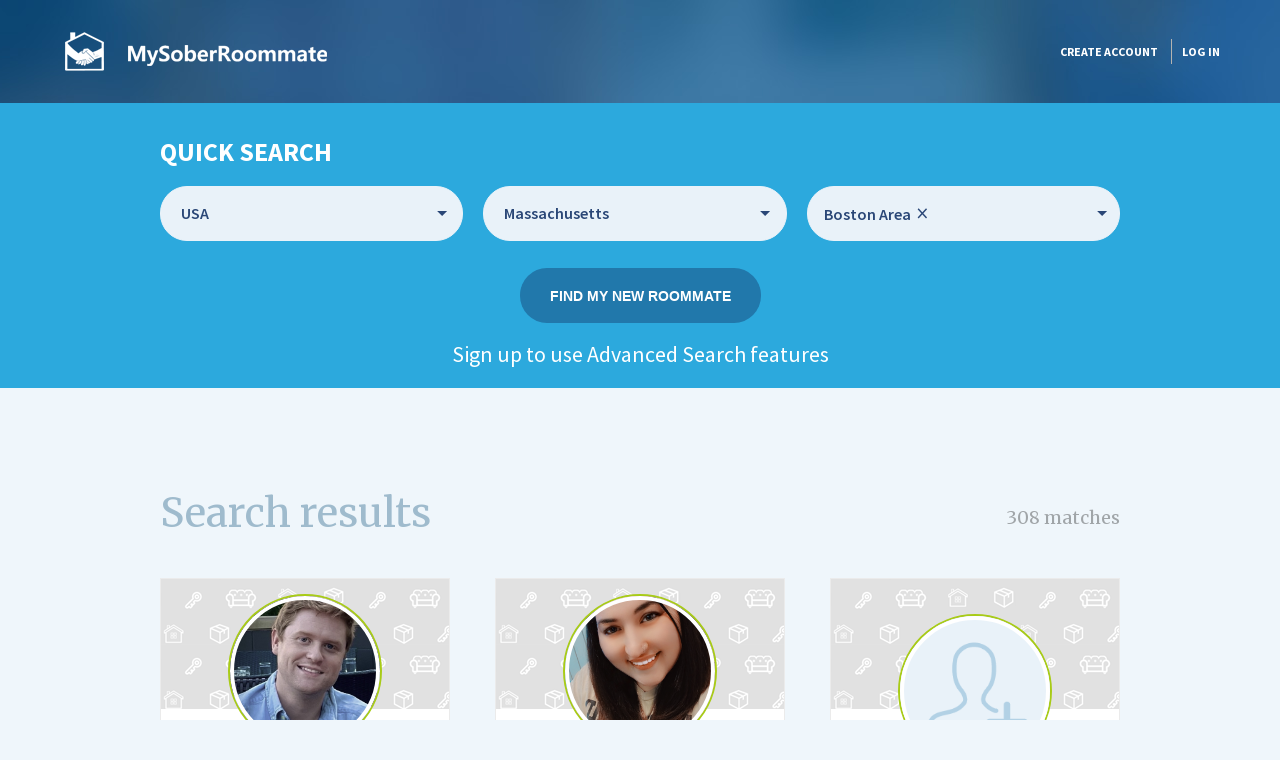

--- FILE ---
content_type: text/html; charset=utf-8
request_url: https://mysoberroommate.com/search/usa/massachusetts/boston-area
body_size: 183440
content:
<!DOCTYPE html>
<html class='application'>
<head>
<script type="text/javascript">window.NREUM||(NREUM={});NREUM.info={"beacon":"bam.nr-data.net","errorBeacon":"bam.nr-data.net","licenseKey":"6cd1683fe8","applicationID":"27971033","transactionName":"cVoKTEReCFpRRR9JS11TDVRTQjtFUVZCWlFXRktRWFUBTg==","queueTime":0,"applicationTime":253,"agent":""}</script>
<script type="text/javascript">(window.NREUM||(NREUM={})).init={ajax:{deny_list:["bam.nr-data.net"]},feature_flags:["soft_nav"]};(window.NREUM||(NREUM={})).loader_config={licenseKey:"6cd1683fe8",applicationID:"27971033",browserID:"27971072"};;/*! For license information please see nr-loader-rum-1.308.0.min.js.LICENSE.txt */
(()=>{var e,t,r={163:(e,t,r)=>{"use strict";r.d(t,{j:()=>E});var n=r(384),i=r(1741);var a=r(2555);r(860).K7.genericEvents;const s="experimental.resources",o="register",c=e=>{if(!e||"string"!=typeof e)return!1;try{document.createDocumentFragment().querySelector(e)}catch{return!1}return!0};var d=r(2614),u=r(944),l=r(8122);const f="[data-nr-mask]",g=e=>(0,l.a)(e,(()=>{const e={feature_flags:[],experimental:{allow_registered_children:!1,resources:!1},mask_selector:"*",block_selector:"[data-nr-block]",mask_input_options:{color:!1,date:!1,"datetime-local":!1,email:!1,month:!1,number:!1,range:!1,search:!1,tel:!1,text:!1,time:!1,url:!1,week:!1,textarea:!1,select:!1,password:!0}};return{ajax:{deny_list:void 0,block_internal:!0,enabled:!0,autoStart:!0},api:{get allow_registered_children(){return e.feature_flags.includes(o)||e.experimental.allow_registered_children},set allow_registered_children(t){e.experimental.allow_registered_children=t},duplicate_registered_data:!1},browser_consent_mode:{enabled:!1},distributed_tracing:{enabled:void 0,exclude_newrelic_header:void 0,cors_use_newrelic_header:void 0,cors_use_tracecontext_headers:void 0,allowed_origins:void 0},get feature_flags(){return e.feature_flags},set feature_flags(t){e.feature_flags=t},generic_events:{enabled:!0,autoStart:!0},harvest:{interval:30},jserrors:{enabled:!0,autoStart:!0},logging:{enabled:!0,autoStart:!0},metrics:{enabled:!0,autoStart:!0},obfuscate:void 0,page_action:{enabled:!0},page_view_event:{enabled:!0,autoStart:!0},page_view_timing:{enabled:!0,autoStart:!0},performance:{capture_marks:!1,capture_measures:!1,capture_detail:!0,resources:{get enabled(){return e.feature_flags.includes(s)||e.experimental.resources},set enabled(t){e.experimental.resources=t},asset_types:[],first_party_domains:[],ignore_newrelic:!0}},privacy:{cookies_enabled:!0},proxy:{assets:void 0,beacon:void 0},session:{expiresMs:d.wk,inactiveMs:d.BB},session_replay:{autoStart:!0,enabled:!1,preload:!1,sampling_rate:10,error_sampling_rate:100,collect_fonts:!1,inline_images:!1,fix_stylesheets:!0,mask_all_inputs:!0,get mask_text_selector(){return e.mask_selector},set mask_text_selector(t){c(t)?e.mask_selector="".concat(t,",").concat(f):""===t||null===t?e.mask_selector=f:(0,u.R)(5,t)},get block_class(){return"nr-block"},get ignore_class(){return"nr-ignore"},get mask_text_class(){return"nr-mask"},get block_selector(){return e.block_selector},set block_selector(t){c(t)?e.block_selector+=",".concat(t):""!==t&&(0,u.R)(6,t)},get mask_input_options(){return e.mask_input_options},set mask_input_options(t){t&&"object"==typeof t?e.mask_input_options={...t,password:!0}:(0,u.R)(7,t)}},session_trace:{enabled:!0,autoStart:!0},soft_navigations:{enabled:!0,autoStart:!0},spa:{enabled:!0,autoStart:!0},ssl:void 0,user_actions:{enabled:!0,elementAttributes:["id","className","tagName","type"]}}})());var p=r(6154),m=r(9324);let h=0;const v={buildEnv:m.F3,distMethod:m.Xs,version:m.xv,originTime:p.WN},b={consented:!1},y={appMetadata:{},get consented(){return this.session?.state?.consent||b.consented},set consented(e){b.consented=e},customTransaction:void 0,denyList:void 0,disabled:!1,harvester:void 0,isolatedBacklog:!1,isRecording:!1,loaderType:void 0,maxBytes:3e4,obfuscator:void 0,onerror:void 0,ptid:void 0,releaseIds:{},session:void 0,timeKeeper:void 0,registeredEntities:[],jsAttributesMetadata:{bytes:0},get harvestCount(){return++h}},_=e=>{const t=(0,l.a)(e,y),r=Object.keys(v).reduce((e,t)=>(e[t]={value:v[t],writable:!1,configurable:!0,enumerable:!0},e),{});return Object.defineProperties(t,r)};var w=r(5701);const x=e=>{const t=e.startsWith("http");e+="/",r.p=t?e:"https://"+e};var R=r(7836),k=r(3241);const A={accountID:void 0,trustKey:void 0,agentID:void 0,licenseKey:void 0,applicationID:void 0,xpid:void 0},S=e=>(0,l.a)(e,A),T=new Set;function E(e,t={},r,s){let{init:o,info:c,loader_config:d,runtime:u={},exposed:l=!0}=t;if(!c){const e=(0,n.pV)();o=e.init,c=e.info,d=e.loader_config}e.init=g(o||{}),e.loader_config=S(d||{}),c.jsAttributes??={},p.bv&&(c.jsAttributes.isWorker=!0),e.info=(0,a.D)(c);const f=e.init,m=[c.beacon,c.errorBeacon];T.has(e.agentIdentifier)||(f.proxy.assets&&(x(f.proxy.assets),m.push(f.proxy.assets)),f.proxy.beacon&&m.push(f.proxy.beacon),e.beacons=[...m],function(e){const t=(0,n.pV)();Object.getOwnPropertyNames(i.W.prototype).forEach(r=>{const n=i.W.prototype[r];if("function"!=typeof n||"constructor"===n)return;let a=t[r];e[r]&&!1!==e.exposed&&"micro-agent"!==e.runtime?.loaderType&&(t[r]=(...t)=>{const n=e[r](...t);return a?a(...t):n})})}(e),(0,n.US)("activatedFeatures",w.B)),u.denyList=[...f.ajax.deny_list||[],...f.ajax.block_internal?m:[]],u.ptid=e.agentIdentifier,u.loaderType=r,e.runtime=_(u),T.has(e.agentIdentifier)||(e.ee=R.ee.get(e.agentIdentifier),e.exposed=l,(0,k.W)({agentIdentifier:e.agentIdentifier,drained:!!w.B?.[e.agentIdentifier],type:"lifecycle",name:"initialize",feature:void 0,data:e.config})),T.add(e.agentIdentifier)}},384:(e,t,r)=>{"use strict";r.d(t,{NT:()=>s,US:()=>u,Zm:()=>o,bQ:()=>d,dV:()=>c,pV:()=>l});var n=r(6154),i=r(1863),a=r(1910);const s={beacon:"bam.nr-data.net",errorBeacon:"bam.nr-data.net"};function o(){return n.gm.NREUM||(n.gm.NREUM={}),void 0===n.gm.newrelic&&(n.gm.newrelic=n.gm.NREUM),n.gm.NREUM}function c(){let e=o();return e.o||(e.o={ST:n.gm.setTimeout,SI:n.gm.setImmediate||n.gm.setInterval,CT:n.gm.clearTimeout,XHR:n.gm.XMLHttpRequest,REQ:n.gm.Request,EV:n.gm.Event,PR:n.gm.Promise,MO:n.gm.MutationObserver,FETCH:n.gm.fetch,WS:n.gm.WebSocket},(0,a.i)(...Object.values(e.o))),e}function d(e,t){let r=o();r.initializedAgents??={},t.initializedAt={ms:(0,i.t)(),date:new Date},r.initializedAgents[e]=t}function u(e,t){o()[e]=t}function l(){return function(){let e=o();const t=e.info||{};e.info={beacon:s.beacon,errorBeacon:s.errorBeacon,...t}}(),function(){let e=o();const t=e.init||{};e.init={...t}}(),c(),function(){let e=o();const t=e.loader_config||{};e.loader_config={...t}}(),o()}},782:(e,t,r)=>{"use strict";r.d(t,{T:()=>n});const n=r(860).K7.pageViewTiming},860:(e,t,r)=>{"use strict";r.d(t,{$J:()=>u,K7:()=>c,P3:()=>d,XX:()=>i,Yy:()=>o,df:()=>a,qY:()=>n,v4:()=>s});const n="events",i="jserrors",a="browser/blobs",s="rum",o="browser/logs",c={ajax:"ajax",genericEvents:"generic_events",jserrors:i,logging:"logging",metrics:"metrics",pageAction:"page_action",pageViewEvent:"page_view_event",pageViewTiming:"page_view_timing",sessionReplay:"session_replay",sessionTrace:"session_trace",softNav:"soft_navigations",spa:"spa"},d={[c.pageViewEvent]:1,[c.pageViewTiming]:2,[c.metrics]:3,[c.jserrors]:4,[c.spa]:5,[c.ajax]:6,[c.sessionTrace]:7,[c.softNav]:8,[c.sessionReplay]:9,[c.logging]:10,[c.genericEvents]:11},u={[c.pageViewEvent]:s,[c.pageViewTiming]:n,[c.ajax]:n,[c.spa]:n,[c.softNav]:n,[c.metrics]:i,[c.jserrors]:i,[c.sessionTrace]:a,[c.sessionReplay]:a,[c.logging]:o,[c.genericEvents]:"ins"}},944:(e,t,r)=>{"use strict";r.d(t,{R:()=>i});var n=r(3241);function i(e,t){"function"==typeof console.debug&&(console.debug("New Relic Warning: https://github.com/newrelic/newrelic-browser-agent/blob/main/docs/warning-codes.md#".concat(e),t),(0,n.W)({agentIdentifier:null,drained:null,type:"data",name:"warn",feature:"warn",data:{code:e,secondary:t}}))}},1687:(e,t,r)=>{"use strict";r.d(t,{Ak:()=>d,Ze:()=>f,x3:()=>u});var n=r(3241),i=r(7836),a=r(3606),s=r(860),o=r(2646);const c={};function d(e,t){const r={staged:!1,priority:s.P3[t]||0};l(e),c[e].get(t)||c[e].set(t,r)}function u(e,t){e&&c[e]&&(c[e].get(t)&&c[e].delete(t),p(e,t,!1),c[e].size&&g(e))}function l(e){if(!e)throw new Error("agentIdentifier required");c[e]||(c[e]=new Map)}function f(e="",t="feature",r=!1){if(l(e),!e||!c[e].get(t)||r)return p(e,t);c[e].get(t).staged=!0,g(e)}function g(e){const t=Array.from(c[e]);t.every(([e,t])=>t.staged)&&(t.sort((e,t)=>e[1].priority-t[1].priority),t.forEach(([t])=>{c[e].delete(t),p(e,t)}))}function p(e,t,r=!0){const s=e?i.ee.get(e):i.ee,c=a.i.handlers;if(!s.aborted&&s.backlog&&c){if((0,n.W)({agentIdentifier:e,type:"lifecycle",name:"drain",feature:t}),r){const e=s.backlog[t],r=c[t];if(r){for(let t=0;e&&t<e.length;++t)m(e[t],r);Object.entries(r).forEach(([e,t])=>{Object.values(t||{}).forEach(t=>{t[0]?.on&&t[0]?.context()instanceof o.y&&t[0].on(e,t[1])})})}}s.isolatedBacklog||delete c[t],s.backlog[t]=null,s.emit("drain-"+t,[])}}function m(e,t){var r=e[1];Object.values(t[r]||{}).forEach(t=>{var r=e[0];if(t[0]===r){var n=t[1],i=e[3],a=e[2];n.apply(i,a)}})}},1738:(e,t,r)=>{"use strict";r.d(t,{U:()=>g,Y:()=>f});var n=r(3241),i=r(9908),a=r(1863),s=r(944),o=r(5701),c=r(3969),d=r(8362),u=r(860),l=r(4261);function f(e,t,r,a){const f=a||r;!f||f[e]&&f[e]!==d.d.prototype[e]||(f[e]=function(){(0,i.p)(c.xV,["API/"+e+"/called"],void 0,u.K7.metrics,r.ee),(0,n.W)({agentIdentifier:r.agentIdentifier,drained:!!o.B?.[r.agentIdentifier],type:"data",name:"api",feature:l.Pl+e,data:{}});try{return t.apply(this,arguments)}catch(e){(0,s.R)(23,e)}})}function g(e,t,r,n,s){const o=e.info;null===r?delete o.jsAttributes[t]:o.jsAttributes[t]=r,(s||null===r)&&(0,i.p)(l.Pl+n,[(0,a.t)(),t,r],void 0,"session",e.ee)}},1741:(e,t,r)=>{"use strict";r.d(t,{W:()=>a});var n=r(944),i=r(4261);class a{#e(e,...t){if(this[e]!==a.prototype[e])return this[e](...t);(0,n.R)(35,e)}addPageAction(e,t){return this.#e(i.hG,e,t)}register(e){return this.#e(i.eY,e)}recordCustomEvent(e,t){return this.#e(i.fF,e,t)}setPageViewName(e,t){return this.#e(i.Fw,e,t)}setCustomAttribute(e,t,r){return this.#e(i.cD,e,t,r)}noticeError(e,t){return this.#e(i.o5,e,t)}setUserId(e,t=!1){return this.#e(i.Dl,e,t)}setApplicationVersion(e){return this.#e(i.nb,e)}setErrorHandler(e){return this.#e(i.bt,e)}addRelease(e,t){return this.#e(i.k6,e,t)}log(e,t){return this.#e(i.$9,e,t)}start(){return this.#e(i.d3)}finished(e){return this.#e(i.BL,e)}recordReplay(){return this.#e(i.CH)}pauseReplay(){return this.#e(i.Tb)}addToTrace(e){return this.#e(i.U2,e)}setCurrentRouteName(e){return this.#e(i.PA,e)}interaction(e){return this.#e(i.dT,e)}wrapLogger(e,t,r){return this.#e(i.Wb,e,t,r)}measure(e,t){return this.#e(i.V1,e,t)}consent(e){return this.#e(i.Pv,e)}}},1863:(e,t,r)=>{"use strict";function n(){return Math.floor(performance.now())}r.d(t,{t:()=>n})},1910:(e,t,r)=>{"use strict";r.d(t,{i:()=>a});var n=r(944);const i=new Map;function a(...e){return e.every(e=>{if(i.has(e))return i.get(e);const t="function"==typeof e?e.toString():"",r=t.includes("[native code]"),a=t.includes("nrWrapper");return r||a||(0,n.R)(64,e?.name||t),i.set(e,r),r})}},2555:(e,t,r)=>{"use strict";r.d(t,{D:()=>o,f:()=>s});var n=r(384),i=r(8122);const a={beacon:n.NT.beacon,errorBeacon:n.NT.errorBeacon,licenseKey:void 0,applicationID:void 0,sa:void 0,queueTime:void 0,applicationTime:void 0,ttGuid:void 0,user:void 0,account:void 0,product:void 0,extra:void 0,jsAttributes:{},userAttributes:void 0,atts:void 0,transactionName:void 0,tNamePlain:void 0};function s(e){try{return!!e.licenseKey&&!!e.errorBeacon&&!!e.applicationID}catch(e){return!1}}const o=e=>(0,i.a)(e,a)},2614:(e,t,r)=>{"use strict";r.d(t,{BB:()=>s,H3:()=>n,g:()=>d,iL:()=>c,tS:()=>o,uh:()=>i,wk:()=>a});const n="NRBA",i="SESSION",a=144e5,s=18e5,o={STARTED:"session-started",PAUSE:"session-pause",RESET:"session-reset",RESUME:"session-resume",UPDATE:"session-update"},c={SAME_TAB:"same-tab",CROSS_TAB:"cross-tab"},d={OFF:0,FULL:1,ERROR:2}},2646:(e,t,r)=>{"use strict";r.d(t,{y:()=>n});class n{constructor(e){this.contextId=e}}},2843:(e,t,r)=>{"use strict";r.d(t,{G:()=>a,u:()=>i});var n=r(3878);function i(e,t=!1,r,i){(0,n.DD)("visibilitychange",function(){if(t)return void("hidden"===document.visibilityState&&e());e(document.visibilityState)},r,i)}function a(e,t,r){(0,n.sp)("pagehide",e,t,r)}},3241:(e,t,r)=>{"use strict";r.d(t,{W:()=>a});var n=r(6154);const i="newrelic";function a(e={}){try{n.gm.dispatchEvent(new CustomEvent(i,{detail:e}))}catch(e){}}},3606:(e,t,r)=>{"use strict";r.d(t,{i:()=>a});var n=r(9908);a.on=s;var i=a.handlers={};function a(e,t,r,a){s(a||n.d,i,e,t,r)}function s(e,t,r,i,a){a||(a="feature"),e||(e=n.d);var s=t[a]=t[a]||{};(s[r]=s[r]||[]).push([e,i])}},3878:(e,t,r)=>{"use strict";function n(e,t){return{capture:e,passive:!1,signal:t}}function i(e,t,r=!1,i){window.addEventListener(e,t,n(r,i))}function a(e,t,r=!1,i){document.addEventListener(e,t,n(r,i))}r.d(t,{DD:()=>a,jT:()=>n,sp:()=>i})},3969:(e,t,r)=>{"use strict";r.d(t,{TZ:()=>n,XG:()=>o,rs:()=>i,xV:()=>s,z_:()=>a});const n=r(860).K7.metrics,i="sm",a="cm",s="storeSupportabilityMetrics",o="storeEventMetrics"},4234:(e,t,r)=>{"use strict";r.d(t,{W:()=>a});var n=r(7836),i=r(1687);class a{constructor(e,t){this.agentIdentifier=e,this.ee=n.ee.get(e),this.featureName=t,this.blocked=!1}deregisterDrain(){(0,i.x3)(this.agentIdentifier,this.featureName)}}},4261:(e,t,r)=>{"use strict";r.d(t,{$9:()=>d,BL:()=>o,CH:()=>g,Dl:()=>_,Fw:()=>y,PA:()=>h,Pl:()=>n,Pv:()=>k,Tb:()=>l,U2:()=>a,V1:()=>R,Wb:()=>x,bt:()=>b,cD:()=>v,d3:()=>w,dT:()=>c,eY:()=>p,fF:()=>f,hG:()=>i,k6:()=>s,nb:()=>m,o5:()=>u});const n="api-",i="addPageAction",a="addToTrace",s="addRelease",o="finished",c="interaction",d="log",u="noticeError",l="pauseReplay",f="recordCustomEvent",g="recordReplay",p="register",m="setApplicationVersion",h="setCurrentRouteName",v="setCustomAttribute",b="setErrorHandler",y="setPageViewName",_="setUserId",w="start",x="wrapLogger",R="measure",k="consent"},5289:(e,t,r)=>{"use strict";r.d(t,{GG:()=>s,Qr:()=>c,sB:()=>o});var n=r(3878),i=r(6389);function a(){return"undefined"==typeof document||"complete"===document.readyState}function s(e,t){if(a())return e();const r=(0,i.J)(e),s=setInterval(()=>{a()&&(clearInterval(s),r())},500);(0,n.sp)("load",r,t)}function o(e){if(a())return e();(0,n.DD)("DOMContentLoaded",e)}function c(e){if(a())return e();(0,n.sp)("popstate",e)}},5607:(e,t,r)=>{"use strict";r.d(t,{W:()=>n});const n=(0,r(9566).bz)()},5701:(e,t,r)=>{"use strict";r.d(t,{B:()=>a,t:()=>s});var n=r(3241);const i=new Set,a={};function s(e,t){const r=t.agentIdentifier;a[r]??={},e&&"object"==typeof e&&(i.has(r)||(t.ee.emit("rumresp",[e]),a[r]=e,i.add(r),(0,n.W)({agentIdentifier:r,loaded:!0,drained:!0,type:"lifecycle",name:"load",feature:void 0,data:e})))}},6154:(e,t,r)=>{"use strict";r.d(t,{OF:()=>c,RI:()=>i,WN:()=>u,bv:()=>a,eN:()=>l,gm:()=>s,mw:()=>o,sb:()=>d});var n=r(1863);const i="undefined"!=typeof window&&!!window.document,a="undefined"!=typeof WorkerGlobalScope&&("undefined"!=typeof self&&self instanceof WorkerGlobalScope&&self.navigator instanceof WorkerNavigator||"undefined"!=typeof globalThis&&globalThis instanceof WorkerGlobalScope&&globalThis.navigator instanceof WorkerNavigator),s=i?window:"undefined"!=typeof WorkerGlobalScope&&("undefined"!=typeof self&&self instanceof WorkerGlobalScope&&self||"undefined"!=typeof globalThis&&globalThis instanceof WorkerGlobalScope&&globalThis),o=Boolean("hidden"===s?.document?.visibilityState),c=/iPad|iPhone|iPod/.test(s.navigator?.userAgent),d=c&&"undefined"==typeof SharedWorker,u=((()=>{const e=s.navigator?.userAgent?.match(/Firefox[/\s](\d+\.\d+)/);Array.isArray(e)&&e.length>=2&&e[1]})(),Date.now()-(0,n.t)()),l=()=>"undefined"!=typeof PerformanceNavigationTiming&&s?.performance?.getEntriesByType("navigation")?.[0]?.responseStart},6389:(e,t,r)=>{"use strict";function n(e,t=500,r={}){const n=r?.leading||!1;let i;return(...r)=>{n&&void 0===i&&(e.apply(this,r),i=setTimeout(()=>{i=clearTimeout(i)},t)),n||(clearTimeout(i),i=setTimeout(()=>{e.apply(this,r)},t))}}function i(e){let t=!1;return(...r)=>{t||(t=!0,e.apply(this,r))}}r.d(t,{J:()=>i,s:()=>n})},6630:(e,t,r)=>{"use strict";r.d(t,{T:()=>n});const n=r(860).K7.pageViewEvent},7699:(e,t,r)=>{"use strict";r.d(t,{It:()=>a,KC:()=>o,No:()=>i,qh:()=>s});var n=r(860);const i=16e3,a=1e6,s="SESSION_ERROR",o={[n.K7.logging]:!0,[n.K7.genericEvents]:!1,[n.K7.jserrors]:!1,[n.K7.ajax]:!1}},7836:(e,t,r)=>{"use strict";r.d(t,{P:()=>o,ee:()=>c});var n=r(384),i=r(8990),a=r(2646),s=r(5607);const o="nr@context:".concat(s.W),c=function e(t,r){var n={},s={},u={},l=!1;try{l=16===r.length&&d.initializedAgents?.[r]?.runtime.isolatedBacklog}catch(e){}var f={on:p,addEventListener:p,removeEventListener:function(e,t){var r=n[e];if(!r)return;for(var i=0;i<r.length;i++)r[i]===t&&r.splice(i,1)},emit:function(e,r,n,i,a){!1!==a&&(a=!0);if(c.aborted&&!i)return;t&&a&&t.emit(e,r,n);var o=g(n);m(e).forEach(e=>{e.apply(o,r)});var d=v()[s[e]];d&&d.push([f,e,r,o]);return o},get:h,listeners:m,context:g,buffer:function(e,t){const r=v();if(t=t||"feature",f.aborted)return;Object.entries(e||{}).forEach(([e,n])=>{s[n]=t,t in r||(r[t]=[])})},abort:function(){f._aborted=!0,Object.keys(f.backlog).forEach(e=>{delete f.backlog[e]})},isBuffering:function(e){return!!v()[s[e]]},debugId:r,backlog:l?{}:t&&"object"==typeof t.backlog?t.backlog:{},isolatedBacklog:l};return Object.defineProperty(f,"aborted",{get:()=>{let e=f._aborted||!1;return e||(t&&(e=t.aborted),e)}}),f;function g(e){return e&&e instanceof a.y?e:e?(0,i.I)(e,o,()=>new a.y(o)):new a.y(o)}function p(e,t){n[e]=m(e).concat(t)}function m(e){return n[e]||[]}function h(t){return u[t]=u[t]||e(f,t)}function v(){return f.backlog}}(void 0,"globalEE"),d=(0,n.Zm)();d.ee||(d.ee=c)},8122:(e,t,r)=>{"use strict";r.d(t,{a:()=>i});var n=r(944);function i(e,t){try{if(!e||"object"!=typeof e)return(0,n.R)(3);if(!t||"object"!=typeof t)return(0,n.R)(4);const r=Object.create(Object.getPrototypeOf(t),Object.getOwnPropertyDescriptors(t)),a=0===Object.keys(r).length?e:r;for(let s in a)if(void 0!==e[s])try{if(null===e[s]){r[s]=null;continue}Array.isArray(e[s])&&Array.isArray(t[s])?r[s]=Array.from(new Set([...e[s],...t[s]])):"object"==typeof e[s]&&"object"==typeof t[s]?r[s]=i(e[s],t[s]):r[s]=e[s]}catch(e){r[s]||(0,n.R)(1,e)}return r}catch(e){(0,n.R)(2,e)}}},8362:(e,t,r)=>{"use strict";r.d(t,{d:()=>a});var n=r(9566),i=r(1741);class a extends i.W{agentIdentifier=(0,n.LA)(16)}},8374:(e,t,r)=>{r.nc=(()=>{try{return document?.currentScript?.nonce}catch(e){}return""})()},8990:(e,t,r)=>{"use strict";r.d(t,{I:()=>i});var n=Object.prototype.hasOwnProperty;function i(e,t,r){if(n.call(e,t))return e[t];var i=r();if(Object.defineProperty&&Object.keys)try{return Object.defineProperty(e,t,{value:i,writable:!0,enumerable:!1}),i}catch(e){}return e[t]=i,i}},9324:(e,t,r)=>{"use strict";r.d(t,{F3:()=>i,Xs:()=>a,xv:()=>n});const n="1.308.0",i="PROD",a="CDN"},9566:(e,t,r)=>{"use strict";r.d(t,{LA:()=>o,bz:()=>s});var n=r(6154);const i="xxxxxxxx-xxxx-4xxx-yxxx-xxxxxxxxxxxx";function a(e,t){return e?15&e[t]:16*Math.random()|0}function s(){const e=n.gm?.crypto||n.gm?.msCrypto;let t,r=0;return e&&e.getRandomValues&&(t=e.getRandomValues(new Uint8Array(30))),i.split("").map(e=>"x"===e?a(t,r++).toString(16):"y"===e?(3&a()|8).toString(16):e).join("")}function o(e){const t=n.gm?.crypto||n.gm?.msCrypto;let r,i=0;t&&t.getRandomValues&&(r=t.getRandomValues(new Uint8Array(e)));const s=[];for(var o=0;o<e;o++)s.push(a(r,i++).toString(16));return s.join("")}},9908:(e,t,r)=>{"use strict";r.d(t,{d:()=>n,p:()=>i});var n=r(7836).ee.get("handle");function i(e,t,r,i,a){a?(a.buffer([e],i),a.emit(e,t,r)):(n.buffer([e],i),n.emit(e,t,r))}}},n={};function i(e){var t=n[e];if(void 0!==t)return t.exports;var a=n[e]={exports:{}};return r[e](a,a.exports,i),a.exports}i.m=r,i.d=(e,t)=>{for(var r in t)i.o(t,r)&&!i.o(e,r)&&Object.defineProperty(e,r,{enumerable:!0,get:t[r]})},i.f={},i.e=e=>Promise.all(Object.keys(i.f).reduce((t,r)=>(i.f[r](e,t),t),[])),i.u=e=>"nr-rum-1.308.0.min.js",i.o=(e,t)=>Object.prototype.hasOwnProperty.call(e,t),e={},t="NRBA-1.308.0.PROD:",i.l=(r,n,a,s)=>{if(e[r])e[r].push(n);else{var o,c;if(void 0!==a)for(var d=document.getElementsByTagName("script"),u=0;u<d.length;u++){var l=d[u];if(l.getAttribute("src")==r||l.getAttribute("data-webpack")==t+a){o=l;break}}if(!o){c=!0;var f={296:"sha512-+MIMDsOcckGXa1EdWHqFNv7P+JUkd5kQwCBr3KE6uCvnsBNUrdSt4a/3/L4j4TxtnaMNjHpza2/erNQbpacJQA=="};(o=document.createElement("script")).charset="utf-8",i.nc&&o.setAttribute("nonce",i.nc),o.setAttribute("data-webpack",t+a),o.src=r,0!==o.src.indexOf(window.location.origin+"/")&&(o.crossOrigin="anonymous"),f[s]&&(o.integrity=f[s])}e[r]=[n];var g=(t,n)=>{o.onerror=o.onload=null,clearTimeout(p);var i=e[r];if(delete e[r],o.parentNode&&o.parentNode.removeChild(o),i&&i.forEach(e=>e(n)),t)return t(n)},p=setTimeout(g.bind(null,void 0,{type:"timeout",target:o}),12e4);o.onerror=g.bind(null,o.onerror),o.onload=g.bind(null,o.onload),c&&document.head.appendChild(o)}},i.r=e=>{"undefined"!=typeof Symbol&&Symbol.toStringTag&&Object.defineProperty(e,Symbol.toStringTag,{value:"Module"}),Object.defineProperty(e,"__esModule",{value:!0})},i.p="https://js-agent.newrelic.com/",(()=>{var e={374:0,840:0};i.f.j=(t,r)=>{var n=i.o(e,t)?e[t]:void 0;if(0!==n)if(n)r.push(n[2]);else{var a=new Promise((r,i)=>n=e[t]=[r,i]);r.push(n[2]=a);var s=i.p+i.u(t),o=new Error;i.l(s,r=>{if(i.o(e,t)&&(0!==(n=e[t])&&(e[t]=void 0),n)){var a=r&&("load"===r.type?"missing":r.type),s=r&&r.target&&r.target.src;o.message="Loading chunk "+t+" failed: ("+a+": "+s+")",o.name="ChunkLoadError",o.type=a,o.request=s,n[1](o)}},"chunk-"+t,t)}};var t=(t,r)=>{var n,a,[s,o,c]=r,d=0;if(s.some(t=>0!==e[t])){for(n in o)i.o(o,n)&&(i.m[n]=o[n]);if(c)c(i)}for(t&&t(r);d<s.length;d++)a=s[d],i.o(e,a)&&e[a]&&e[a][0](),e[a]=0},r=self["webpackChunk:NRBA-1.308.0.PROD"]=self["webpackChunk:NRBA-1.308.0.PROD"]||[];r.forEach(t.bind(null,0)),r.push=t.bind(null,r.push.bind(r))})(),(()=>{"use strict";i(8374);var e=i(8362),t=i(860);const r=Object.values(t.K7);var n=i(163);var a=i(9908),s=i(1863),o=i(4261),c=i(1738);var d=i(1687),u=i(4234),l=i(5289),f=i(6154),g=i(944),p=i(384);const m=e=>f.RI&&!0===e?.privacy.cookies_enabled;function h(e){return!!(0,p.dV)().o.MO&&m(e)&&!0===e?.session_trace.enabled}var v=i(6389),b=i(7699);class y extends u.W{constructor(e,t){super(e.agentIdentifier,t),this.agentRef=e,this.abortHandler=void 0,this.featAggregate=void 0,this.loadedSuccessfully=void 0,this.onAggregateImported=new Promise(e=>{this.loadedSuccessfully=e}),this.deferred=Promise.resolve(),!1===e.init[this.featureName].autoStart?this.deferred=new Promise((t,r)=>{this.ee.on("manual-start-all",(0,v.J)(()=>{(0,d.Ak)(e.agentIdentifier,this.featureName),t()}))}):(0,d.Ak)(e.agentIdentifier,t)}importAggregator(e,t,r={}){if(this.featAggregate)return;const n=async()=>{let n;await this.deferred;try{if(m(e.init)){const{setupAgentSession:t}=await i.e(296).then(i.bind(i,3305));n=t(e)}}catch(e){(0,g.R)(20,e),this.ee.emit("internal-error",[e]),(0,a.p)(b.qh,[e],void 0,this.featureName,this.ee)}try{if(!this.#t(this.featureName,n,e.init))return(0,d.Ze)(this.agentIdentifier,this.featureName),void this.loadedSuccessfully(!1);const{Aggregate:i}=await t();this.featAggregate=new i(e,r),e.runtime.harvester.initializedAggregates.push(this.featAggregate),this.loadedSuccessfully(!0)}catch(e){(0,g.R)(34,e),this.abortHandler?.(),(0,d.Ze)(this.agentIdentifier,this.featureName,!0),this.loadedSuccessfully(!1),this.ee&&this.ee.abort()}};f.RI?(0,l.GG)(()=>n(),!0):n()}#t(e,r,n){if(this.blocked)return!1;switch(e){case t.K7.sessionReplay:return h(n)&&!!r;case t.K7.sessionTrace:return!!r;default:return!0}}}var _=i(6630),w=i(2614),x=i(3241);class R extends y{static featureName=_.T;constructor(e){var t;super(e,_.T),this.setupInspectionEvents(e.agentIdentifier),t=e,(0,c.Y)(o.Fw,function(e,r){"string"==typeof e&&("/"!==e.charAt(0)&&(e="/"+e),t.runtime.customTransaction=(r||"http://custom.transaction")+e,(0,a.p)(o.Pl+o.Fw,[(0,s.t)()],void 0,void 0,t.ee))},t),this.importAggregator(e,()=>i.e(296).then(i.bind(i,3943)))}setupInspectionEvents(e){const t=(t,r)=>{t&&(0,x.W)({agentIdentifier:e,timeStamp:t.timeStamp,loaded:"complete"===t.target.readyState,type:"window",name:r,data:t.target.location+""})};(0,l.sB)(e=>{t(e,"DOMContentLoaded")}),(0,l.GG)(e=>{t(e,"load")}),(0,l.Qr)(e=>{t(e,"navigate")}),this.ee.on(w.tS.UPDATE,(t,r)=>{(0,x.W)({agentIdentifier:e,type:"lifecycle",name:"session",data:r})})}}class k extends e.d{constructor(e){var t;(super(),f.gm)?(this.features={},(0,p.bQ)(this.agentIdentifier,this),this.desiredFeatures=new Set(e.features||[]),this.desiredFeatures.add(R),(0,n.j)(this,e,e.loaderType||"agent"),t=this,(0,c.Y)(o.cD,function(e,r,n=!1){if("string"==typeof e){if(["string","number","boolean"].includes(typeof r)||null===r)return(0,c.U)(t,e,r,o.cD,n);(0,g.R)(40,typeof r)}else(0,g.R)(39,typeof e)},t),function(e){(0,c.Y)(o.Dl,function(t,r=!1){if("string"!=typeof t&&null!==t)return void(0,g.R)(41,typeof t);const n=e.info.jsAttributes["enduser.id"];r&&null!=n&&n!==t?(0,a.p)(o.Pl+"setUserIdAndResetSession",[t],void 0,"session",e.ee):(0,c.U)(e,"enduser.id",t,o.Dl,!0)},e)}(this),function(e){(0,c.Y)(o.nb,function(t){if("string"==typeof t||null===t)return(0,c.U)(e,"application.version",t,o.nb,!1);(0,g.R)(42,typeof t)},e)}(this),function(e){(0,c.Y)(o.d3,function(){e.ee.emit("manual-start-all")},e)}(this),function(e){(0,c.Y)(o.Pv,function(t=!0){if("boolean"==typeof t){if((0,a.p)(o.Pl+o.Pv,[t],void 0,"session",e.ee),e.runtime.consented=t,t){const t=e.features.page_view_event;t.onAggregateImported.then(e=>{const r=t.featAggregate;e&&!r.sentRum&&r.sendRum()})}}else(0,g.R)(65,typeof t)},e)}(this),this.run()):(0,g.R)(21)}get config(){return{info:this.info,init:this.init,loader_config:this.loader_config,runtime:this.runtime}}get api(){return this}run(){try{const e=function(e){const t={};return r.forEach(r=>{t[r]=!!e[r]?.enabled}),t}(this.init),n=[...this.desiredFeatures];n.sort((e,r)=>t.P3[e.featureName]-t.P3[r.featureName]),n.forEach(r=>{if(!e[r.featureName]&&r.featureName!==t.K7.pageViewEvent)return;if(r.featureName===t.K7.spa)return void(0,g.R)(67);const n=function(e){switch(e){case t.K7.ajax:return[t.K7.jserrors];case t.K7.sessionTrace:return[t.K7.ajax,t.K7.pageViewEvent];case t.K7.sessionReplay:return[t.K7.sessionTrace];case t.K7.pageViewTiming:return[t.K7.pageViewEvent];default:return[]}}(r.featureName).filter(e=>!(e in this.features));n.length>0&&(0,g.R)(36,{targetFeature:r.featureName,missingDependencies:n}),this.features[r.featureName]=new r(this)})}catch(e){(0,g.R)(22,e);for(const e in this.features)this.features[e].abortHandler?.();const t=(0,p.Zm)();delete t.initializedAgents[this.agentIdentifier]?.features,delete this.sharedAggregator;return t.ee.get(this.agentIdentifier).abort(),!1}}}var A=i(2843),S=i(782);class T extends y{static featureName=S.T;constructor(e){super(e,S.T),f.RI&&((0,A.u)(()=>(0,a.p)("docHidden",[(0,s.t)()],void 0,S.T,this.ee),!0),(0,A.G)(()=>(0,a.p)("winPagehide",[(0,s.t)()],void 0,S.T,this.ee)),this.importAggregator(e,()=>i.e(296).then(i.bind(i,2117))))}}var E=i(3969);class I extends y{static featureName=E.TZ;constructor(e){super(e,E.TZ),f.RI&&document.addEventListener("securitypolicyviolation",e=>{(0,a.p)(E.xV,["Generic/CSPViolation/Detected"],void 0,this.featureName,this.ee)}),this.importAggregator(e,()=>i.e(296).then(i.bind(i,9623)))}}new k({features:[R,T,I],loaderType:"lite"})})()})();</script>
<title>MySoberRoommate: search, message, and find your sober roommate</title>
<title>MySoberRoommate: search, message, and find your sober roommate</title>
<meta content='MySoberRoommate is an online community for sober people to meet likeminded roommates. Join now to search, match, and message with potential roommates!' name='description'>
<meta content='sober roommate,mysoberroommate,my sober roommate,sober roommate finder,sober roommates los angeles,roommates in sobriety,find sober roommate,finding a sober roommate,sober roommate matching,sober living,sober living los angeles,sobriety' name='keywords'>
<meta content='nopin' name='pinterest'>
<meta content='initial-scale=1.0, maximum-scale=1.0, user-scalable=no' name='viewport'>
<meta content='https://mysoberroommate.com/assets/facebook-icon-f2ecc0a3560561722b8c14778c71eedb1194c5cf47d4c347f3d703ca99e989a4.png' property='og:image'>

<link rel="stylesheet" media="all" href="/assets/application-187439fe646bedaea39ef78192bef078bc7376f21becfc2eefe144fbee4995ac.css" />
<script src="/assets/application-f724bdfff4e7a8a09ee09e1e3322d9c0057a8bb24d690bdfe2f04d0d862148f6.js"></script>
<meta name="csrf-param" content="authenticity_token" />
<meta name="csrf-token" content="AJpdO696jEDmRgn5UbqXRlkDzX3mwMopodtrGIiIDiwTZ4vJyP9w7Aa3cxUi32GBlNfRQ712LmczsPUbPhgbGA==" />
<link rel="apple-touch-icon" type="image/x-icon" href="/assets/favicons/apple-touch-icon-57x57-27a6fa6280677751d6d9a0fccb4a99a547f3dc2ea9e55ff94e919c1754fed09f.png" sizes="57x57" />
<link rel="apple-touch-icon" type="image/x-icon" href="/assets/favicons/apple-touch-icon-60x60-556c8471cba3d616cb646d68ab393c4ba8ac37449b36d7f0635d90ecca4c8985.png" sizes="60x60" />
<link rel="apple-touch-icon" type="image/x-icon" href="/assets/favicons/apple-touch-icon-72x72-8e00701788c8c1493f26ac73314ba92bc5b2239efeb1ee2dff19f7a41518e1b3.png" sizes="72x72" />
<link rel="apple-touch-icon" type="image/x-icon" href="/assets/favicons/apple-touch-icon-76x76-d4f8759b388736dac5b0621b69f8d0d417998d0306600abca9719b40d890cfee.png" sizes="76x76" />
<link rel="apple-touch-icon" type="image/x-icon" href="/assets/favicons/apple-touch-icon-114x114-f9d550650920f62d19c88411821cd6474d3dd79a18a23457ab40b9429f428be6.png" sizes="114x114" />
<link rel="apple-touch-icon" type="image/x-icon" href="/assets/favicons/apple-touch-icon-120x120-8340237a0f7527f05b9ecacc4879c13f933cba6551933108656f8026c2e2d437.png" sizes="120x120" />
<link rel="apple-touch-icon" type="image/x-icon" href="/assets/favicons/apple-touch-icon-144x144-0e129d9e8638c7c1df655b81c09a966e73c86aaa5cd5354ea229dc75047bdb81.png" sizes="144x144" />
<link rel="apple-touch-icon" type="image/x-icon" href="/assets/favicons/apple-touch-icon-152x152-0cef5b742e7f314e3a722e26ab793a7044fbf395c5982004d386545691ff0a8a.png" sizes="152x152" />
<link rel="apple-touch-icon" type="image/x-icon" href="/assets/favicons/apple-touch-icon-180x180-a882377b97cc9ff41e6f6e35c0fd40d834effdd1eb7ee37bbbb81549d4029d66.png" sizes="180x180" />
<link rel="icon" type="image/png" href="/assets/favicons/favicon-32x32-9cc65d69b4a8c5b98e5c2826306c1ab8419592f84a418fdcfd27e29c79ea0a30.png" sizes="32x32" />
<link rel="icon" type="image/png" href="/assets/favicons/favicon-194x194-be9c22c0ec9f0d0cf06526c9cbb4a202a0106bf6589fef6cc9355b320defb7e3.png" sizes="194x194" />
<link rel="icon" type="image/png" href="/assets/favicons/favicon-96x96-845074ad6c3565f66a4dea315e59ac8f7eef045406f74814a02c32e35a7eab96.png" sizes="96x96" />
<link rel="icon" type="image/png" href="/images/favicons/android-chrome-192x192.png" sizes="192x192" />
<link rel="icon" type="image/png" href="/assets/favicons/favicon-16x16-7a686bb2c4e88cd41a7a652ceb17b41bc4b685f732d7d0e29fb3ccc57306137a.png" sizes="16x16" />
<link rel="mask-icon" href="/assets/favicons/safari-pinned-tab-f006996bf7b5779b95a18faee6118d756e5986fca3739d83f1c87877a92cfa56.svg" color="#6cc5e6" />
<link href='/manifest.json' rel='manifest'>
<meta content='#da532c' name='msapplication-TileColor'>
<meta content='/favicons/mstile-144x144.png' name='msapplication-TileImage'>
<meta content='#6cc5e6' name='theme-color'>

<script async='' src='https://www.googletagmanager.com/gtag/js?id=UA-78970461-1'></script>
<script>
  window.dataLayer = window.dataLayer || [];
  function gtag(){dataLayer.push(arguments);}
  gtag('js', new Date());
  
  gtag('config', 'UA-78970461-1');
</script>

<script>
  !function(f,b,e,v,n,t,s){if(f.fbq)return;n=f.fbq=function(){n.callMethod?
  n.callMethod.apply(n,arguments):n.queue.push(arguments)};if(!f._fbq)f._fbq=n;
  n.push=n;n.loaded=!0;n.version='2.0';n.queue=[];t=b.createElement(e);t.async=!0;
  t.src=v;s=b.getElementsByTagName(e)[0];s.parentNode.insertBefore(t,s)}(window,
  document,'script','https://connect.facebook.net/en_US/fbevents.js');
  
  fbq('init', '1736169669999500');
  fbq('track', "PageView");
</script>
<noscript>
<img height="1" width="1" style="display:none" src="https://www.facebook.com/tr?id=1736169669999500&ev=PageView&noscript=1"/>
</noscript>

</head>
<body class='profiles_searches index'>

<div class='body-content'>
<header>
<h1 class='header-item'>
<a class='logo-header' href='/'>MySoberRoommate</a>
</h1>
<div class='header-item'>
<nav>
<ul>
<li class='create'>
<a href="/sign-up">Create account</a>
</li>
<li class='log-in'>
<a href="/sign-in">Log in</a>
</li>
</ul>
</nav>
</div>
</header>
<script>
  $('header .ui.dropdown').dropdown()
</script>

<div class='before-content with-form'>
<form class="new_profiles_search" id="new_profiles_search" action="/search/usa/massachusetts/boston-area" accept-charset="UTF-8" method="get"><div class='quick-search'>
<div class='width-holder'>
<h2>Quick Search</h2>
<div class='form-inline'>
<select class="ui search dropdown" id="profiles_search_country_slug"><option value=""></option>
<option selected="selected" value="usa">USA</option>
<option value="australia">Australia</option>
<option value="canada">Canada</option>
<option value="united-kingdom">United Kingdom </option></select>
<select class="ui search dropdown" id="profiles_search_administrative_area_level_1_slug"></select>
<input type="hidden" value="" /><select class="ui fluid search dropdown" multiple="multiple" id="profiles_search_administrative_area_level_2_slugs"></select>
</div>
<input type="submit" value="Find my new roommate" class="button circle cta" />
<div class='advanced-info-container'>
<a class="advanced-info" href="/sign-up">Sign up to use Advanced Search features</a>
</div>
</div>
</div>
</form>
</div>
<div class='content' id='search_content'>
<div class='width-holder'>
<h3>
Search results
<div class='info'>
308 matches
</div>
</h3>
<div class='cards-list' id='search_results'>
<div class='card'>
<div class='card-user'>
<a href="/profiles/soberdudefromchicago"><div class='user big info-under looking'>
<div class='avatar'>
<img src="https://mysoberroommate.s3.amazonaws.com/uploads/profile/photo/17645/7fa40f4c-eca4-408d-adf3-a76573b0f886.jpeg" alt="7fa40f4c eca4 408d adf3 a76573b0f886" />
</div>
<br>
<div class='user-info'>
<p>
TrentJ
</p>
<p>
Dorchester Area, Massachusetts
Boston Area, Massachusetts
Cambridge, Somerville , Massachusetts
</p>
</div>
</div>
</a></div>
</div>

<div class='card'>
<div class='card-user'>
<a href="/profiles/ashhh524"><div class='user big info-under looking'>
<div class='avatar'>
<img src="https://mysoberroommate.s3.amazonaws.com/uploads/profile/photo/17618/97d97b9a-35c8-4469-a489-d017c9802deb.jpg" alt="97d97b9a 35c8 4469 a489 d017c9802deb" />
</div>
<br>
<div class='user-info'>
<p>
Ashhh524
</p>
<p>
Boston Area, Massachusetts
Cambridge, Somerville , Massachusetts
Wakefield Area, Massachusetts
</p>
</div>
</div>
</a></div>
</div>

<div class='card'>
<div class='card-user'>
<a href="/profiles/tbj"><div class='user big info-under looking'>
<div class='avatar'>
<img src="http://mysoberroommate.com/assets/profile_photo_default-c4aee7ccf7bb515c551bdfce58c32af6aae13424715c86b443c944330792ea3a.png" alt="Profile photo default" />
</div>
<br>
<div class='user-info'>
<p>
TBJ
</p>
<p>
Boston Area, Massachusetts
</p>
</div>
</div>
</a></div>
</div>

<div class='card'>
<div class='card-user'>
<a href="/profiles/soberandycharles"><div class='user big info-under looking'>
<div class='avatar'>
<img src="https://mysoberroommate.s3.amazonaws.com/uploads/profile/photo/17498/500ec10c-968c-407c-8768-3ff26bcee535.jpg" alt="500ec10c 968c 407c 8768 3ff26bcee535" />
</div>
<br>
<div class='user-info'>
<p>
soberandycharles
</p>
<p>
Quincy, Massachusetts
Boston Area, Massachusetts
</p>
</div>
</div>
</a></div>
</div>

<div class='card'>
<div class='card-user'>
<a href="/profiles/sobergal-081d5b7a-4167-4bd6-a741-a775b534717d"><div class='user big info-under looking'>
<div class='avatar'>
<img src="http://mysoberroommate.com/assets/profile_photo_default-c4aee7ccf7bb515c551bdfce58c32af6aae13424715c86b443c944330792ea3a.png" alt="Profile photo default" />
</div>
<br>
<div class='user-info'>
<p>
Sobergal
</p>
<p>
Boston Area, Massachusetts
Cambridge, Somerville , Massachusetts
</p>
</div>
</div>
</a></div>
</div>

<div class='card ad first' data-id='25'>
<a target="_blank" href="/campaigns/25"><img alt="Sober Curator Search Result" title="Sober Curator Search Result" src="https://mysoberroommate.s3.amazonaws.com/uploads/campaign/image/25/70da2bf3-78df-4e70-9f08-47d7ef9ca744.png" />
</a>
</div>
<div class='card'>
<div class='card-user'>
<a href="/profiles/kpivorunas"><div class='user big info-under looking'>
<div class='avatar'>
<img src="https://mysoberroommate.s3.amazonaws.com/uploads/profile/photo/17300/bb23699e-df61-426c-8a4b-312a63d0ee6b.jpeg" alt="Bb23699e df61 426c 8a4b 312a63d0ee6b" />
</div>
<br>
<div class='user-info'>
<p>
Kpivorunas
</p>
<p>
Boston Area, Massachusetts
Cambridge, Somerville , Massachusetts
</p>
</div>
</div>
</a></div>
</div>

<div class='card'>
<div class='card-user'>
<a href="/profiles/soberclinician78"><div class='user big info-under looking'>
<div class='avatar'>
<img src="https://mysoberroommate.s3.amazonaws.com/uploads/profile/photo/17256/9bd18526-1f38-4c3d-978f-b93f8bc2c98b.png" alt="9bd18526 1f38 4c3d 978f b93f8bc2c98b" />
</div>
<br>
<div class='user-info'>
<p>
soberclinician78
</p>
<p>
Boston Area, Massachusetts
Wakefield Area, Massachusetts
</p>
</div>
</div>
</a></div>
</div>

<div class='card'>
<div class='card-user'>
<a href="/profiles/b-b8839af8-0497-44b3-9daa-f57d760513ef"><div class='user big info-under looking'>
<div class='avatar'>
<img src="https://mysoberroommate.s3.amazonaws.com/uploads/profile/photo/17199/caf1d801-23bb-401e-8f93-2a52ff14491a.jpeg" alt="Caf1d801 23bb 401e 8f93 2a52ff14491a" />
</div>
<br>
<div class='user-info'>
<p>
B
</p>
<p>
Boston Area, Massachusetts
Wakefield Area, Massachusetts
</p>
</div>
</div>
</a></div>
</div>


</div>
<div class='actions' id='next_page_action'>
<form id="new_profiles_search_pagination" class="new_profiles_search" action="/search/usa/massachusetts/boston-area" accept-charset="UTF-8" data-remote="true" method="post"><input name="utf8" type="hidden" value="&#x2713;" /><input name="multi" type="hidden" value="true" id="profiles_search_multi" />
<input name="ad_count" type="hidden" value="0" id="profiles_search_ad_count" />
<input name="has_room" type="hidden" id="profiles_search_has_room" />
<input name="open_for_roommate" type="hidden" id="profiles_search_open_for_roommate" />
<input name="pets_allowed" type="hidden" id="profiles_search_pets_allowed" />
<input name="searchable" type="hidden" id="profiles_search_searchable" />
<input name="month_spending" type="hidden" id="profiles_search_month_spending" />
<input name="gender" type="hidden" id="profiles_search_gender" />
<input name="sober_time" type="hidden" id="profiles_search_sober_time" />
<input name="smoking_habits" type="hidden" id="profiles_search_smoking_habits" />
<input name="age" type="hidden" value="" id="profiles_search_age" />
<input name="pets" type="hidden" value="" id="profiles_search_pets" />
<input name="administrative_area_level_2_ids" type="hidden" value="18" id="profiles_search_administrative_area_level_2_ids" />
<input name="administrative_area_level_2_slugs" type="hidden" value="boston-area" id="profiles_search_administrative_area_level_2_slugs" />
<input name="country_id" type="hidden" value="187" id="profiles_search_country_id" />
<input name="country_slug" type="hidden" value="usa" id="profiles_search_country_slug" />
<input name="administrative_area_level_1_id" type="hidden" value="4" id="profiles_search_administrative_area_level_1_id" />
<input name="administrative_area_level_1_slug" type="hidden" value="massachusetts" id="profiles_search_administrative_area_level_1_slug" />
<input value="2" name="page" type="hidden" id="profiles_search_page" />
<input value="25" type="hidden" name="profiles_search[already_displayed_campaigns]" id="profiles_search_already_displayed_campaigns" />
<input type="submit" name="commit" value="Show more" class="button large green circle" />
</form>
</div>
<div class='horizontal-campaign-container'>
<a target="_blank" href="/campaigns/22"><img alt="Sober Curator Bottom" title="Sober Curator Bottom" src="https://mysoberroommate.s3.amazonaws.com/uploads/campaign/image/22/1dd82c7c-adc9-4256-bbb0-59340b4e36f1.png" />
</a>
</div>
</div>
</div>
<script>
  window.profilesSearch = new ProfilesSearch({
    searchPath: '/search',
    searchParams: {"multi":true,"ad_count":0,"has_room":null,"open_for_roommate":null,"pets_allowed":null,"searchable":null,"month_spending":null,"gender":null,"sober_time":null,"smoking_habits":null,"age":[],"pets":[],"administrative_area_level_2_ids":[18],"administrative_area_level_2_slugs":["boston-area"],"excluded_ids":[],"country_id":187,"country_slug":"usa","administrative_area_level_1_id":4,"administrative_area_level_1_slug":"massachusetts","page":1,"per":8},
    countries: {"usa":"State","canada":"Province","australia":"State","united-kingdom":"Country"},
    administrative_areas_level_1: {"australia":[{"id":210,"name":"New South Wales","type":"administrative_area_level_1","parent_id":209,"created_at":"2017-01-17T09:10:18.402-08:00","updated_at":"2017-01-17T09:10:18.402-08:00","slug":"new-south-wales","ancestry":"209","subarea_label":"Region","position":10,"children":[{"id":211,"name":"Sydney Area","type":"administrative_area_level_2","parent_id":210,"created_at":"2017-01-17T09:10:34.850-08:00","updated_at":"2017-01-17T09:10:34.850-08:00","slug":"sydney-area","ancestry":"209/210","subarea_label":"State","position":10,"children":[]}]},{"id":212,"name":"Victoria","type":"administrative_area_level_1","parent_id":209,"created_at":"2017-01-17T09:11:01.866-08:00","updated_at":"2017-01-17T09:11:01.866-08:00","slug":"victoria","ancestry":"209","subarea_label":"Region","position":10,"children":[{"id":213,"name":"Melbourne","type":"administrative_area_level_2","parent_id":212,"created_at":"2017-01-17T09:11:14.357-08:00","updated_at":"2017-01-17T09:11:14.357-08:00","slug":"melbourne","ancestry":"209/212","subarea_label":"State","position":10,"children":[]}]}],"canada":[{"id":196,"name":"Alberta","type":"administrative_area_level_1","parent_id":188,"created_at":"2016-10-18T13:36:27.013-07:00","updated_at":"2016-10-18T13:36:27.013-07:00","slug":"alberta","ancestry":"188","subarea_label":"Region","position":10,"children":[{"id":197,"name":"Calgary","type":"administrative_area_level_2","parent_id":196,"created_at":"2016-10-18T13:36:46.525-07:00","updated_at":"2016-10-18T13:36:46.525-07:00","slug":"calgary","ancestry":"188/196","subarea_label":"State","position":10,"children":[]}]},{"id":192,"name":"British Columbia","type":"administrative_area_level_1","parent_id":188,"created_at":"2016-10-18T13:33:54.965-07:00","updated_at":"2016-10-18T13:33:54.965-07:00","slug":"british-columbia","ancestry":"188","subarea_label":"Region","position":10,"children":[{"id":195,"name":"Vancouver Area","type":"administrative_area_level_2","parent_id":192,"created_at":"2016-10-18T13:35:36.334-07:00","updated_at":"2016-10-18T13:35:36.334-07:00","slug":"vancouver-area","ancestry":"188/192","subarea_label":"State","position":10,"children":[]}]},{"id":189,"name":"Ontario","type":"administrative_area_level_1","parent_id":188,"created_at":"2016-10-18T13:31:10.136-07:00","updated_at":"2016-10-18T13:31:10.136-07:00","slug":"ontario","ancestry":"188","subarea_label":"Region","position":10,"children":[{"id":190,"name":"Ottawa Area","type":"administrative_area_level_2","parent_id":189,"created_at":"2016-10-18T13:31:47.101-07:00","updated_at":"2016-10-18T15:43:11.112-07:00","slug":"ottawa-area","ancestry":"188/189","subarea_label":"State","position":10,"children":[]},{"id":191,"name":"Toronto Area","type":"administrative_area_level_2","parent_id":189,"created_at":"2016-10-18T13:32:49.519-07:00","updated_at":"2016-10-18T13:34:14.939-07:00","slug":"toronto-area","ancestry":"188/189","subarea_label":"State","position":10,"children":[]}]},{"id":193,"name":"Quebec","type":"administrative_area_level_1","parent_id":188,"created_at":"2016-10-18T13:34:50.634-07:00","updated_at":"2016-10-18T13:34:50.634-07:00","slug":"quebec","ancestry":"188","subarea_label":"Region","position":10,"children":[{"id":194,"name":"Montreal Area","type":"administrative_area_level_2","parent_id":193,"created_at":"2016-10-18T13:35:02.630-07:00","updated_at":"2016-10-18T13:35:02.630-07:00","slug":"montreal-area","ancestry":"188/193","subarea_label":"State","position":10,"children":[]}]}],"united-kingdom":[{"id":215,"name":"England","type":"administrative_area_level_1","parent_id":214,"created_at":"2017-02-17T18:05:32.150-08:00","updated_at":"2017-02-17T18:05:32.150-08:00","slug":"england","ancestry":"214","subarea_label":"Region","position":10,"children":[{"id":217,"name":"Birmingham area","type":"administrative_area_level_2","parent_id":215,"created_at":"2017-02-17T18:06:48.990-08:00","updated_at":"2017-02-17T18:06:48.990-08:00","slug":"birmingham-area","ancestry":"214/215","subarea_label":"State","position":10,"children":[]},{"id":219,"name":"Liverpool area","type":"administrative_area_level_2","parent_id":215,"created_at":"2017-02-17T18:07:54.826-08:00","updated_at":"2017-02-17T18:07:54.826-08:00","slug":"liverpool-area","ancestry":"214/215","subarea_label":"State","position":10,"children":[]},{"id":216,"name":"London area","type":"administrative_area_level_2","parent_id":215,"created_at":"2017-02-17T18:05:57.415-08:00","updated_at":"2017-02-17T18:05:57.415-08:00","slug":"london-area","ancestry":"214/215","subarea_label":"State","position":10,"children":[]},{"id":218,"name":"Manchester area","type":"administrative_area_level_2","parent_id":215,"created_at":"2017-02-17T18:07:06.123-08:00","updated_at":"2017-02-17T18:07:06.123-08:00","slug":"manchester-area","ancestry":"214/215","subarea_label":"State","position":10,"children":[]}]},{"id":222,"name":"Scotland","type":"administrative_area_level_1","parent_id":214,"created_at":"2017-02-17T18:09:24.681-08:00","updated_at":"2017-02-17T18:09:24.681-08:00","slug":"scotland","ancestry":"214","subarea_label":"Region","position":10,"children":[{"id":223,"name":"Edinburgh area","type":"administrative_area_level_2","parent_id":222,"created_at":"2017-02-17T18:09:50.591-08:00","updated_at":"2017-02-17T18:09:50.591-08:00","slug":"edinburgh-area","ancestry":"214/222","subarea_label":"State","position":10,"children":[]},{"id":224,"name":"Glasgow area","type":"administrative_area_level_2","parent_id":222,"created_at":"2017-02-17T18:10:06.270-08:00","updated_at":"2017-02-17T18:10:06.270-08:00","slug":"glasgow-area","ancestry":"214/222","subarea_label":"State","position":10,"children":[]}]},{"id":220,"name":"Wales","type":"administrative_area_level_1","parent_id":214,"created_at":"2017-02-17T18:08:30.775-08:00","updated_at":"2017-02-17T18:08:30.775-08:00","slug":"wales","ancestry":"214","subarea_label":"Region","position":10,"children":[{"id":221,"name":"Cardiff area","type":"administrative_area_level_2","parent_id":220,"created_at":"2017-02-17T18:08:59.603-08:00","updated_at":"2017-02-17T18:08:59.603-08:00","slug":"cardiff-area","ancestry":"214/220","subarea_label":"State","position":10,"children":[]}]}],"usa":[{"id":180,"name":"Alabama","type":"administrative_area_level_1","parent_id":187,"created_at":"2016-09-28T07:04:55.744-07:00","updated_at":"2016-10-13T03:27:00.604-07:00","slug":"alabama","ancestry":"187","subarea_label":"Region","position":null,"children":[{"id":186,"name":"Auburn Area","type":"administrative_area_level_2","parent_id":180,"created_at":"2016-09-28T07:09:16.734-07:00","updated_at":"2016-10-13T03:27:00.603-07:00","slug":"auburn-area","ancestry":"187/180","subarea_label":null,"position":null,"children":[]},{"id":181,"name":"Birmingham Area","type":"administrative_area_level_2","parent_id":180,"created_at":"2016-09-28T07:06:02.196-07:00","updated_at":"2016-10-13T03:27:00.596-07:00","slug":"birmingham-area","ancestry":"187/180","subarea_label":null,"position":null,"children":[]},{"id":182,"name":"Huntsville Area","type":"administrative_area_level_2","parent_id":180,"created_at":"2016-09-28T07:06:23.403-07:00","updated_at":"2016-10-13T03:27:00.598-07:00","slug":"huntsville-area","ancestry":"187/180","subarea_label":null,"position":null,"children":[]},{"id":183,"name":"Mobile Area","type":"administrative_area_level_2","parent_id":180,"created_at":"2016-09-28T07:06:51.166-07:00","updated_at":"2016-10-13T03:27:00.599-07:00","slug":"mobile-area","ancestry":"187/180","subarea_label":null,"position":null,"children":[]},{"id":184,"name":"Montgomery Area","type":"administrative_area_level_2","parent_id":180,"created_at":"2016-09-28T07:07:06.438-07:00","updated_at":"2016-10-13T03:27:00.601-07:00","slug":"montgomery-area","ancestry":"187/180","subarea_label":null,"position":null,"children":[]},{"id":185,"name":"Tuscaloosa Area","type":"administrative_area_level_2","parent_id":180,"created_at":"2016-09-28T07:08:12.991-07:00","updated_at":"2016-10-13T03:27:00.602-07:00","slug":"tuscaloosa-area","ancestry":"187/180","subarea_label":null,"position":null,"children":[]}]},{"id":9,"name":"Arizona","type":"administrative_area_level_1","parent_id":187,"created_at":"2016-05-11T23:55:15.731-07:00","updated_at":"2016-10-13T03:27:00.298-07:00","slug":"arizona","ancestry":"187","subarea_label":"Region","position":null,"children":[{"id":38,"name":"Phoenix, Mesa, Scottsdale Area","type":"administrative_area_level_2","parent_id":9,"created_at":"2016-05-12T00:00:29.052-07:00","updated_at":"2016-10-13T03:27:00.295-07:00","slug":"phoenix-mesa-scottsdale-area","ancestry":"187/9","subarea_label":null,"position":null,"children":[]},{"id":61,"name":"Prescott Area","type":"administrative_area_level_2","parent_id":9,"created_at":"2016-06-11T09:32:15.383-07:00","updated_at":"2016-10-13T03:27:00.297-07:00","slug":"prescott-area","ancestry":"187/9","subarea_label":null,"position":null,"children":[]},{"id":39,"name":"Tucson Area","type":"administrative_area_level_2","parent_id":9,"created_at":"2016-05-12T00:00:29.054-07:00","updated_at":"2016-10-13T03:27:00.296-07:00","slug":"tucson-area","ancestry":"187/9","subarea_label":null,"position":null,"children":[]}]},{"id":270,"name":"Arkansas","type":"administrative_area_level_1","parent_id":187,"created_at":"2023-03-19T09:04:43.760-07:00","updated_at":"2023-03-19T09:04:43.760-07:00","slug":"arkansas","ancestry":"187","subarea_label":"Region","position":10,"children":[{"id":274,"name":"Bentonville area","type":"administrative_area_level_2","parent_id":270,"created_at":"2023-03-19T09:06:49.716-07:00","updated_at":"2023-03-19T09:06:49.716-07:00","slug":"bentonville-area","ancestry":"187/270","subarea_label":"translation missing: en.adaptation.subareas.country","position":10,"children":[]},{"id":271,"name":"Crawford County Area","type":"administrative_area_level_2","parent_id":270,"created_at":"2023-03-19T09:05:32.363-07:00","updated_at":"2023-03-19T09:05:32.363-07:00","slug":"crawford-county-area","ancestry":"187/270","subarea_label":"translation missing: en.adaptation.subareas.country","position":10,"children":[]},{"id":277,"name":"Eureka Springs area","type":"administrative_area_level_2","parent_id":270,"created_at":"2023-03-19T09:07:57.903-07:00","updated_at":"2023-03-19T09:07:57.903-07:00","slug":"eureka-springs-area","ancestry":"187/270","subarea_label":"translation missing: en.adaptation.subareas.country","position":10,"children":[]},{"id":275,"name":"Fayetteville area","type":"administrative_area_level_2","parent_id":270,"created_at":"2023-03-19T09:07:13.286-07:00","updated_at":"2023-03-19T09:07:13.286-07:00","slug":"fayetteville-area","ancestry":"187/270","subarea_label":"translation missing: en.adaptation.subareas.country","position":10,"children":[]},{"id":278,"name":"Little Rock area","type":"administrative_area_level_2","parent_id":270,"created_at":"2023-03-19T09:08:19.786-07:00","updated_at":"2023-03-19T09:08:19.786-07:00","slug":"little-rock-area","ancestry":"187/270","subarea_label":"translation missing: en.adaptation.subareas.country","position":10,"children":[]},{"id":273,"name":"Rogers area","type":"administrative_area_level_2","parent_id":270,"created_at":"2023-03-19T09:06:31.556-07:00","updated_at":"2023-03-19T09:06:31.556-07:00","slug":"rogers-area","ancestry":"187/270","subarea_label":"translation missing: en.adaptation.subareas.country","position":10,"children":[]},{"id":272,"name":"Sebastian County Area","type":"administrative_area_level_2","parent_id":270,"created_at":"2023-03-19T09:05:58.019-07:00","updated_at":"2023-03-19T09:05:58.019-07:00","slug":"sebastian-county-area","ancestry":"187/270","subarea_label":"translation missing: en.adaptation.subareas.country","position":10,"children":[]},{"id":276,"name":"Springdale area","type":"administrative_area_level_2","parent_id":270,"created_at":"2023-03-19T09:07:33.958-07:00","updated_at":"2023-03-19T09:07:33.958-07:00","slug":"springdale-area","ancestry":"187/270","subarea_label":"translation missing: en.adaptation.subareas.country","position":10,"children":[]}]},{"id":10,"name":"California","type":"administrative_area_level_1","parent_id":187,"created_at":"2016-05-11T23:55:15.734-07:00","updated_at":"2016-10-13T03:27:00.323-07:00","slug":"california","ancestry":"187","subarea_label":"Region","position":null,"children":[{"id":232,"name":"Carlsbad area","type":"administrative_area_level_2","parent_id":10,"created_at":"2017-03-02T21:51:37.130-08:00","updated_at":"2017-03-02T21:51:37.130-08:00","slug":"carlsbad-area","ancestry":"187/10","subarea_label":"translation missing: en.adaptation.subareas.country","position":10,"children":[]},{"id":260,"name":"Cupertino","type":"administrative_area_level_2","parent_id":10,"created_at":"2020-04-17T14:18:53.421-07:00","updated_at":"2020-04-17T14:18:53.421-07:00","slug":"cupertino","ancestry":"187/10","subarea_label":"translation missing: en.adaptation.subareas.country","position":10,"children":[]},{"id":40,"name":"Downtown LA Area","type":"administrative_area_level_2","parent_id":10,"created_at":"2016-05-12T00:00:29.057-07:00","updated_at":"2016-10-13T03:27:00.304-07:00","slug":"downtown-la-area","ancestry":"187/10","subarea_label":null,"position":null,"children":[]},{"id":41,"name":"Fresno Area","type":"administrative_area_level_2","parent_id":10,"created_at":"2016-05-12T00:00:29.060-07:00","updated_at":"2016-10-13T03:27:00.305-07:00","slug":"fresno-area","ancestry":"187/10","subarea_label":null,"position":null,"children":[]},{"id":43,"name":"Hermosa Beach, South Bay","type":"administrative_area_level_2","parent_id":10,"created_at":"2016-05-12T00:00:29.065-07:00","updated_at":"2016-10-13T03:27:00.308-07:00","slug":"hermosa-beach-south-bay","ancestry":"187/10","subarea_label":null,"position":null,"children":[]},{"id":44,"name":"Hollywood and West Hollywood Areas","type":"administrative_area_level_2","parent_id":10,"created_at":"2016-05-12T00:00:29.068-07:00","updated_at":"2016-10-13T03:27:00.309-07:00","slug":"hollywood-and-west-hollywood-areas","ancestry":"187/10","subarea_label":null,"position":null,"children":[]},{"id":45,"name":"Inland Empire and Palm Springs","type":"administrative_area_level_2","parent_id":10,"created_at":"2016-05-12T00:00:29.070-07:00","updated_at":"2016-10-13T03:27:00.311-07:00","slug":"inland-empire-and-palm-springs","ancestry":"187/10","subarea_label":null,"position":null,"children":[]},{"id":236,"name":"Lancaster Area","type":"administrative_area_level_2","parent_id":10,"created_at":"2017-03-07T12:05:46.745-08:00","updated_at":"2017-03-07T12:05:46.745-08:00","slug":"lancaster-area","ancestry":"187/10","subarea_label":"translation missing: en.adaptation.subareas.country","position":10,"children":[]},{"id":46,"name":"Long Beach Area","type":"administrative_area_level_2","parent_id":10,"created_at":"2016-05-12T00:00:29.077-07:00","updated_at":"2016-10-13T03:27:00.312-07:00","slug":"long-beach-area","ancestry":"187/10","subarea_label":null,"position":null,"children":[]},{"id":261,"name":"Los Altos","type":"administrative_area_level_2","parent_id":10,"created_at":"2020-04-17T14:19:13.477-07:00","updated_at":"2020-04-17T14:19:13.477-07:00","slug":"los-altos","ancestry":"187/10","subarea_label":"translation missing: en.adaptation.subareas.country","position":10,"children":[]},{"id":264,"name":"Los Gatos","type":"administrative_area_level_2","parent_id":10,"created_at":"2020-04-17T14:19:52.108-07:00","updated_at":"2020-04-17T14:19:52.108-07:00","slug":"los-gatos","ancestry":"187/10","subarea_label":"translation missing: en.adaptation.subareas.country","position":10,"children":[]},{"id":228,"name":"Malibu area","type":"administrative_area_level_2","parent_id":10,"created_at":"2017-02-27T14:56:52.044-08:00","updated_at":"2017-02-27T14:56:52.044-08:00","slug":"malibu-area","ancestry":"187/10","subarea_label":"translation missing: en.adaptation.subareas.country","position":10,"children":[]},{"id":263,"name":"Morgan Hill","type":"administrative_area_level_2","parent_id":10,"created_at":"2020-04-17T14:19:38.409-07:00","updated_at":"2020-04-17T14:19:38.409-07:00","slug":"morgan-hill","ancestry":"187/10","subarea_label":"translation missing: en.adaptation.subareas.country","position":10,"children":[]},{"id":259,"name":"Mountain View","type":"administrative_area_level_2","parent_id":10,"created_at":"2020-04-17T14:18:39.412-07:00","updated_at":"2020-04-17T14:18:39.412-07:00","slug":"mountain-view","ancestry":"187/10","subarea_label":"translation missing: en.adaptation.subareas.country","position":10,"children":[]},{"id":47,"name":"Newport Beach and Orange County","type":"administrative_area_level_2","parent_id":10,"created_at":"2016-05-12T00:00:29.080-07:00","updated_at":"2016-10-13T03:27:00.313-07:00","slug":"newport-beach-and-orange-county","ancestry":"187/10","subarea_label":null,"position":null,"children":[]},{"id":262,"name":"Palo Alto","type":"administrative_area_level_2","parent_id":10,"created_at":"2020-04-17T14:19:24.715-07:00","updated_at":"2020-04-17T14:19:24.715-07:00","slug":"palo-alto","ancestry":"187/10","subarea_label":"translation missing: en.adaptation.subareas.country","position":10,"children":[]},{"id":49,"name":"Pasadena and San Gabriel Valley","type":"administrative_area_level_2","parent_id":10,"created_at":"2016-05-12T00:00:29.085-07:00","updated_at":"2016-10-13T03:27:00.316-07:00","slug":"pasadena-and-san-gabriel-valley","ancestry":"187/10","subarea_label":null,"position":null,"children":[]},{"id":50,"name":"Sacramento Area","type":"administrative_area_level_2","parent_id":10,"created_at":"2016-05-12T00:00:29.088-07:00","updated_at":"2016-10-13T03:27:00.317-07:00","slug":"sacramento-area","ancestry":"187/10","subarea_label":null,"position":null,"children":[]},{"id":48,"name":"San Diego Area","type":"administrative_area_level_2","parent_id":10,"created_at":"2016-05-12T00:00:29.082-07:00","updated_at":"2016-10-13T03:27:00.314-07:00","slug":"san-diego-area","ancestry":"187/10","subarea_label":null,"position":null,"children":[]},{"id":53,"name":"San Fernando Valley","type":"administrative_area_level_2","parent_id":10,"created_at":"2016-05-12T00:00:29.095-07:00","updated_at":"2016-10-13T03:27:00.321-07:00","slug":"san-fernando-valley","ancestry":"187/10","subarea_label":null,"position":null,"children":[]},{"id":51,"name":"San Francisco Bay Area","type":"administrative_area_level_2","parent_id":10,"created_at":"2016-05-12T00:00:29.090-07:00","updated_at":"2016-10-13T03:27:00.318-07:00","slug":"san-francisco-bay-area","ancestry":"187/10","subarea_label":null,"position":null,"children":[]},{"id":256,"name":"San Jose ","type":"administrative_area_level_2","parent_id":10,"created_at":"2020-04-17T13:22:09.270-07:00","updated_at":"2020-04-17T14:17:50.318-07:00","slug":"san-jose","ancestry":"187/10","subarea_label":"translation missing: en.adaptation.subareas.country","position":10,"children":[]},{"id":42,"name":"Santa Barbara Area","type":"administrative_area_level_2","parent_id":10,"created_at":"2016-05-12T00:00:29.063-07:00","updated_at":"2016-10-13T03:27:00.306-07:00","slug":"santa-barbara-area","ancestry":"187/10","subarea_label":null,"position":null,"children":[]},{"id":257,"name":"Santa Clara","type":"administrative_area_level_2","parent_id":10,"created_at":"2020-04-17T14:18:02.392-07:00","updated_at":"2020-04-17T14:18:02.392-07:00","slug":"santa-clara","ancestry":"187/10","subarea_label":"translation missing: en.adaptation.subareas.country","position":10,"children":[]},{"id":52,"name":"Santa Monica and Westside","type":"administrative_area_level_2","parent_id":10,"created_at":"2016-05-12T00:00:29.093-07:00","updated_at":"2016-10-13T03:27:00.320-07:00","slug":"santa-monica-and-westside","ancestry":"187/10","subarea_label":null,"position":null,"children":[]},{"id":207,"name":"Santa Rosa Area","type":"administrative_area_level_2","parent_id":10,"created_at":"2016-11-27T13:26:50.917-08:00","updated_at":"2016-11-27T13:26:50.917-08:00","slug":"santa-rosa-area","ancestry":"187/10","subarea_label":"State","position":10,"children":[]},{"id":245,"name":"Silverlake/ Echo Park Area","type":"administrative_area_level_2","parent_id":10,"created_at":"2018-09-13T11:00:30.677-07:00","updated_at":"2018-09-13T11:00:30.677-07:00","slug":"silverlake-echo-park-area","ancestry":"187/10","subarea_label":"translation missing: en.adaptation.subareas.country","position":10,"children":[]},{"id":258,"name":"Sunnyvale ","type":"administrative_area_level_2","parent_id":10,"created_at":"2020-04-17T14:18:22.338-07:00","updated_at":"2020-04-17T14:18:22.338-07:00","slug":"sunnyvale","ancestry":"187/10","subarea_label":"translation missing: en.adaptation.subareas.country","position":10,"children":[]},{"id":247,"name":"Venice/ Marina Del Rey Area","type":"administrative_area_level_2","parent_id":10,"created_at":"2018-11-17T10:42:41.335-08:00","updated_at":"2018-11-17T10:42:41.335-08:00","slug":"venice-marina-del-rey-area","ancestry":"187/10","subarea_label":"translation missing: en.adaptation.subareas.country","position":10,"children":[]},{"id":54,"name":"Ventura or Santa Clarita Areas","type":"administrative_area_level_2","parent_id":10,"created_at":"2016-05-12T00:00:29.098-07:00","updated_at":"2016-10-13T03:27:00.322-07:00","slug":"ventura-or-santa-clarita-areas","ancestry":"187/10","subarea_label":null,"position":null,"children":[]}]},{"id":72,"name":"Colorado","type":"administrative_area_level_1","parent_id":187,"created_at":"2016-06-11T09:39:35.104-07:00","updated_at":"2016-10-13T03:27:00.375-07:00","slug":"colorado","ancestry":"187","subarea_label":"Region","position":null,"children":[{"id":233,"name":"Aurora area","type":"administrative_area_level_2","parent_id":72,"created_at":"2017-03-06T15:59:41.714-08:00","updated_at":"2017-03-06T15:59:41.714-08:00","slug":"aurora-area","ancestry":"187/72","subarea_label":"translation missing: en.adaptation.subareas.country","position":10,"children":[]},{"id":73,"name":"Boulder Area","type":"administrative_area_level_2","parent_id":72,"created_at":"2016-06-11T09:40:25.359-07:00","updated_at":"2016-10-13T03:27:00.371-07:00","slug":"boulder-area","ancestry":"187/72","subarea_label":null,"position":null,"children":[]},{"id":279,"name":"Colorado Springs Area","type":"administrative_area_level_2","parent_id":72,"created_at":"2023-05-06T07:11:08.007-07:00","updated_at":"2023-05-06T07:11:08.007-07:00","slug":"colorado-springs-area","ancestry":"187/72","subarea_label":"translation missing: en.adaptation.subareas.country","position":10,"children":[]},{"id":136,"name":"Denver Area","type":"administrative_area_level_2","parent_id":72,"created_at":"2016-06-12T18:47:07.594-07:00","updated_at":"2016-10-13T03:27:00.374-07:00","slug":"denver-area","ancestry":"187/72","subarea_label":null,"position":null,"children":[]},{"id":74,"name":"Fort Collins Area","type":"administrative_area_level_2","parent_id":72,"created_at":"2016-06-11T09:40:46.322-07:00","updated_at":"2016-10-13T03:27:00.373-07:00","slug":"fort-collins-area","ancestry":"187/72","subarea_label":null,"position":null,"children":[]},{"id":237,"name":"Vail Area","type":"administrative_area_level_2","parent_id":72,"created_at":"2017-06-29T11:48:11.991-07:00","updated_at":"2017-06-29T11:48:11.991-07:00","slug":"vail-area","ancestry":"187/72","subarea_label":"translation missing: en.adaptation.subareas.country","position":10,"children":[]}]},{"id":144,"name":"Connecticut","type":"administrative_area_level_1","parent_id":187,"created_at":"2016-07-01T14:13:14.403-07:00","updated_at":"2016-10-13T03:27:00.200-07:00","slug":"connecticut","ancestry":"187","subarea_label":"Region","position":null,"children":[{"id":148,"name":"Bridgeport Area","type":"administrative_area_level_2","parent_id":144,"created_at":"2016-07-10T15:01:54.761-07:00","updated_at":"2016-10-13T03:27:00.191-07:00","slug":"bridgeport-area","ancestry":"187/144","subarea_label":null,"position":null,"children":[]},{"id":151,"name":"Hartford Area","type":"administrative_area_level_2","parent_id":144,"created_at":"2016-07-10T15:02:58.140-07:00","updated_at":"2016-10-13T03:27:00.196-07:00","slug":"hartford-area","ancestry":"187/144","subarea_label":null,"position":null,"children":[]},{"id":149,"name":"New Haven Area","type":"administrative_area_level_2","parent_id":144,"created_at":"2016-07-10T15:02:10.181-07:00","updated_at":"2016-10-13T03:27:00.193-07:00","slug":"new-haven-area","ancestry":"187/144","subarea_label":null,"position":null,"children":[]},{"id":150,"name":"Stamford Area","type":"administrative_area_level_2","parent_id":144,"created_at":"2016-07-10T15:02:25.792-07:00","updated_at":"2016-10-13T03:27:00.194-07:00","slug":"stamford-area","ancestry":"187/144","subarea_label":null,"position":null,"children":[]},{"id":265,"name":"Storrs (UCONN) area","type":"administrative_area_level_2","parent_id":144,"created_at":"2020-05-29T06:58:18.027-07:00","updated_at":"2020-05-29T06:58:18.027-07:00","slug":"storrs-uconn-area","ancestry":"187/144","subarea_label":"translation missing: en.adaptation.subareas.country","position":10,"children":[]},{"id":153,"name":"Torrington Area","type":"administrative_area_level_2","parent_id":144,"created_at":"2016-07-10T15:04:53.836-07:00","updated_at":"2016-10-13T03:27:00.199-07:00","slug":"torrington-area","ancestry":"187/144","subarea_label":null,"position":null,"children":[]},{"id":152,"name":"Waterbury Area","type":"administrative_area_level_2","parent_id":144,"created_at":"2016-07-10T15:03:16.830-07:00","updated_at":"2016-10-13T03:27:00.197-07:00","slug":"waterbury-area","ancestry":"187/144","subarea_label":null,"position":null,"children":[]}]},{"id":161,"name":"Delaware","type":"administrative_area_level_1","parent_id":187,"created_at":"2016-08-01T14:56:57.202-07:00","updated_at":"2016-10-13T03:27:00.567-07:00","slug":"delaware","ancestry":"187","subarea_label":"Region","position":null,"children":[{"id":164,"name":"Kent County","type":"administrative_area_level_2","parent_id":161,"created_at":"2016-08-01T14:58:20.576-07:00","updated_at":"2016-10-13T03:27:00.564-07:00","slug":"kent-county","ancestry":"187/161","subarea_label":null,"position":null,"children":[]},{"id":162,"name":"New Castle County","type":"administrative_area_level_2","parent_id":161,"created_at":"2016-08-01T14:57:49.751-07:00","updated_at":"2016-10-13T03:27:00.561-07:00","slug":"new-castle-county","ancestry":"187/161","subarea_label":null,"position":null,"children":[]},{"id":163,"name":"Sussex County","type":"administrative_area_level_2","parent_id":161,"created_at":"2016-08-01T14:58:08.289-07:00","updated_at":"2016-10-13T03:27:00.563-07:00","slug":"sussex-county","ancestry":"187/161","subarea_label":null,"position":null,"children":[]}]},{"id":1,"name":"Florida","type":"administrative_area_level_1","parent_id":187,"created_at":"2016-05-11T23:55:15.710-07:00","updated_at":"2016-10-13T03:27:00.215-07:00","slug":"florida","ancestry":"187","subarea_label":"Region","position":null,"children":[{"id":249,"name":"Boca Raton area","type":"administrative_area_level_2","parent_id":1,"created_at":"2018-12-19T10:07:09.050-08:00","updated_at":"2018-12-19T10:07:09.050-08:00","slug":"boca-raton-area","ancestry":"187/1","subarea_label":"translation missing: en.adaptation.subareas.country","position":10,"children":[]},{"id":145,"name":"Fort Myers Area","type":"administrative_area_level_2","parent_id":1,"created_at":"2016-07-03T19:47:29.343-07:00","updated_at":"2016-10-13T03:27:00.213-07:00","slug":"fort-myers-area","ancestry":"187/1","subarea_label":null,"position":null,"children":[]},{"id":167,"name":"Gainesville Area","type":"administrative_area_level_2","parent_id":1,"created_at":"2016-08-11T23:12:02.970-07:00","updated_at":"2016-10-13T03:27:00.214-07:00","slug":"gainesville-area","ancestry":"187/1","subarea_label":null,"position":null,"children":[]},{"id":11,"name":"Jacksonville Area","type":"administrative_area_level_2","parent_id":1,"created_at":"2016-05-12T00:00:28.973-07:00","updated_at":"2016-10-13T03:27:00.207-07:00","slug":"jacksonville-area","ancestry":"187/1","subarea_label":null,"position":null,"children":[]},{"id":12,"name":"Miami, Ft. Lauderdale, West Palm Beach","type":"administrative_area_level_2","parent_id":1,"created_at":"2016-05-12T00:00:28.977-07:00","updated_at":"2016-10-13T03:27:00.209-07:00","slug":"miami-ft-lauderdale-west-palm-beach","ancestry":"187/1","subarea_label":null,"position":null,"children":[]},{"id":13,"name":"Orlando Area","type":"administrative_area_level_2","parent_id":1,"created_at":"2016-05-12T00:00:28.979-07:00","updated_at":"2016-10-13T03:27:00.206-07:00","slug":"orlando-area","ancestry":"187/1","subarea_label":null,"position":null,"children":[]},{"id":280,"name":"Pinellas County Area","type":"administrative_area_level_2","parent_id":1,"created_at":"2024-02-20T12:58:05.134-08:00","updated_at":"2024-02-20T12:58:05.134-08:00","slug":"pinellas-county-area","ancestry":"187/1","subarea_label":"translation missing: en.adaptation.subareas.country","position":10,"children":[]},{"id":242,"name":"Sarasota Area","type":"administrative_area_level_2","parent_id":1,"created_at":"2018-01-01T19:43:52.540-08:00","updated_at":"2018-01-01T19:43:52.540-08:00","slug":"sarasota-area","ancestry":"187/1","subarea_label":"translation missing: en.adaptation.subareas.country","position":10,"children":[]},{"id":135,"name":"Tallahassee Area","type":"administrative_area_level_2","parent_id":1,"created_at":"2016-06-12T18:46:48.611-07:00","updated_at":"2016-10-13T03:27:00.212-07:00","slug":"tallahassee-area","ancestry":"187/1","subarea_label":null,"position":null,"children":[]},{"id":14,"name":"Tampa Area","type":"administrative_area_level_2","parent_id":1,"created_at":"2016-05-12T00:00:28.982-07:00","updated_at":"2016-10-13T03:27:00.210-07:00","slug":"tampa-area","ancestry":"187/1","subarea_label":null,"position":null,"children":[]}]},{"id":2,"name":"Georgia","type":"administrative_area_level_1","parent_id":187,"created_at":"2016-05-11T23:55:15.714-07:00","updated_at":"2016-10-13T03:27:00.225-07:00","slug":"georgia","ancestry":"187","subarea_label":"Region","position":null,"children":[{"id":75,"name":"Athens Area","type":"administrative_area_level_2","parent_id":2,"created_at":"2016-06-11T09:41:15.626-07:00","updated_at":"2016-10-13T03:27:00.222-07:00","slug":"athens-area","ancestry":"187/2","subarea_label":null,"position":null,"children":[]},{"id":15,"name":"Atlanta Area","type":"administrative_area_level_2","parent_id":2,"created_at":"2016-05-12T00:00:28.985-07:00","updated_at":"2016-10-13T03:27:00.221-07:00","slug":"atlanta-area","ancestry":"187/2","subarea_label":null,"position":null,"children":[]},{"id":255,"name":"Augusta Area","type":"administrative_area_level_2","parent_id":2,"created_at":"2019-06-04T11:12:15.983-07:00","updated_at":"2019-06-04T11:12:15.983-07:00","slug":"augusta-area","ancestry":"187/2","subarea_label":"translation missing: en.adaptation.subareas.country","position":10,"children":[]},{"id":140,"name":"Savannah Area","type":"administrative_area_level_2","parent_id":2,"created_at":"2016-06-14T16:08:15.103-07:00","updated_at":"2016-10-13T03:27:00.224-07:00","slug":"savannah-area","ancestry":"187/2","subarea_label":null,"position":null,"children":[]}]},{"id":170,"name":"Hawaii","type":"administrative_area_level_1","parent_id":187,"created_at":"2016-08-15T13:06:45.786-07:00","updated_at":"2016-10-13T03:27:00.573-07:00","slug":"hawaii","ancestry":"187","subarea_label":"Region","position":null,"children":[{"id":169,"name":"Honolulu Area","type":"administrative_area_level_2","parent_id":170,"created_at":"2016-08-15T13:02:10.565-07:00","updated_at":"2016-10-13T03:27:00.572-07:00","slug":"honolulu-area","ancestry":"187/170","subarea_label":null,"position":null,"children":[]},{"id":248,"name":"Maui","type":"administrative_area_level_2","parent_id":170,"created_at":"2018-12-10T19:51:38.806-08:00","updated_at":"2018-12-10T19:51:38.806-08:00","slug":"maui","ancestry":"187/170","subarea_label":"translation missing: en.adaptation.subareas.country","position":10,"children":[]}]},{"id":3,"name":"Illinois","type":"administrative_area_level_1","parent_id":187,"created_at":"2016-05-11T23:55:15.716-07:00","updated_at":"2016-10-13T03:27:00.233-07:00","slug":"illinois","ancestry":"187","subarea_label":"Region","position":null,"children":[{"id":76,"name":"Champaign-Urbana Area","type":"administrative_area_level_2","parent_id":3,"created_at":"2016-06-11T09:42:51.763-07:00","updated_at":"2016-10-13T03:27:00.232-07:00","slug":"champaign-urbana-area","ancestry":"187/3","subarea_label":null,"position":null,"children":[]},{"id":16,"name":"Chicago Area","type":"administrative_area_level_2","parent_id":3,"created_at":"2016-05-12T00:00:28.989-07:00","updated_at":"2016-10-13T03:27:00.230-07:00","slug":"chicago-area","ancestry":"187/3","subarea_label":null,"position":null,"children":[]}]},{"id":77,"name":"Indiana","type":"administrative_area_level_1","parent_id":187,"created_at":"2016-06-11T09:44:04.567-07:00","updated_at":"2016-10-13T03:27:00.383-07:00","slug":"indiana","ancestry":"187","subarea_label":"Region","position":null,"children":[{"id":78,"name":"Bloomington Area","type":"administrative_area_level_2","parent_id":77,"created_at":"2016-06-11T09:44:38.607-07:00","updated_at":"2016-10-13T03:27:00.380-07:00","slug":"bloomington-area","ancestry":"187/77","subarea_label":null,"position":null,"children":[]},{"id":79,"name":"Indianapolis Area","type":"administrative_area_level_2","parent_id":77,"created_at":"2016-06-11T09:45:13.037-07:00","updated_at":"2016-10-13T03:27:00.382-07:00","slug":"indianapolis-area","ancestry":"187/77","subarea_label":null,"position":null,"children":[]}]},{"id":80,"name":"Iowa","type":"administrative_area_level_1","parent_id":187,"created_at":"2016-06-11T09:45:36.529-07:00","updated_at":"2016-10-13T03:27:00.390-07:00","slug":"iowa","ancestry":"187","subarea_label":"Region","position":null,"children":[{"id":81,"name":"Ames Area","type":"administrative_area_level_2","parent_id":80,"created_at":"2016-06-11T09:45:47.097-07:00","updated_at":"2016-10-13T03:27:00.388-07:00","slug":"ames-area","ancestry":"187/80","subarea_label":null,"position":null,"children":[]},{"id":82,"name":"Iowa City Area","type":"administrative_area_level_2","parent_id":80,"created_at":"2016-06-11T09:46:03.870-07:00","updated_at":"2016-10-13T03:27:00.389-07:00","slug":"iowa-city-area","ancestry":"187/80","subarea_label":null,"position":null,"children":[]},{"id":208,"name":"Quad Cities/ Davenport Area","type":"administrative_area_level_2","parent_id":80,"created_at":"2017-01-05T09:03:29.536-08:00","updated_at":"2017-01-05T09:03:29.536-08:00","slug":"quad-cities-davenport-area","ancestry":"187/80","subarea_label":"State","position":10,"children":[]}]},{"id":83,"name":"Kansas","type":"administrative_area_level_1","parent_id":187,"created_at":"2016-06-11T09:46:31.442-07:00","updated_at":"2016-10-13T03:27:00.398-07:00","slug":"kansas","ancestry":"187","subarea_label":"Region","position":null,"children":[{"id":84,"name":"Lawrence Area","type":"administrative_area_level_2","parent_id":83,"created_at":"2016-06-11T09:46:44.046-07:00","updated_at":"2016-10-13T03:27:00.396-07:00","slug":"lawrence-area","ancestry":"187/83","subarea_label":null,"position":null,"children":[]},{"id":85,"name":"Manhattan Area","type":"administrative_area_level_2","parent_id":83,"created_at":"2016-06-11T09:47:18.128-07:00","updated_at":"2016-10-13T03:27:00.397-07:00","slug":"manhattan-area","ancestry":"187/83","subarea_label":null,"position":null,"children":[]}]},{"id":86,"name":"Kentucky","type":"administrative_area_level_1","parent_id":187,"created_at":"2016-06-11T09:47:35.149-07:00","updated_at":"2016-10-13T03:27:00.409-07:00","slug":"kentucky","ancestry":"187","subarea_label":"Region","position":null,"children":[{"id":88,"name":"Lexington Area","type":"administrative_area_level_2","parent_id":86,"created_at":"2016-06-11T09:48:10.502-07:00","updated_at":"2016-10-13T03:27:00.407-07:00","slug":"lexington-area","ancestry":"187/86","subarea_label":null,"position":null,"children":[]},{"id":87,"name":"Louisville Area","type":"administrative_area_level_2","parent_id":86,"created_at":"2016-06-11T09:47:56.847-07:00","updated_at":"2016-10-13T03:27:00.406-07:00","slug":"louisville-area","ancestry":"187/86","subarea_label":null,"position":null,"children":[]}]},{"id":89,"name":"Louisiana","type":"administrative_area_level_1","parent_id":187,"created_at":"2016-06-11T09:48:42.495-07:00","updated_at":"2016-10-13T03:27:00.416-07:00","slug":"louisiana","ancestry":"187","subarea_label":"Region","position":null,"children":[{"id":90,"name":"Baton Rouge Area","type":"administrative_area_level_2","parent_id":89,"created_at":"2016-06-11T09:48:56.012-07:00","updated_at":"2016-10-13T03:27:00.414-07:00","slug":"baton-rouge-area","ancestry":"187/89","subarea_label":null,"position":null,"children":[]},{"id":91,"name":"New Orleans Area","type":"administrative_area_level_2","parent_id":89,"created_at":"2016-06-11T09:49:14.157-07:00","updated_at":"2016-10-13T03:27:00.415-07:00","slug":"new-orleans-area","ancestry":"187/89","subarea_label":null,"position":null,"children":[]}]},{"id":171,"name":"Maine","type":"administrative_area_level_1","parent_id":187,"created_at":"2016-08-31T20:16:34.845-07:00","updated_at":"2016-10-13T03:27:00.581-07:00","slug":"maine","ancestry":"187","subarea_label":"Region","position":null,"children":[{"id":174,"name":"Lewiston Area","type":"administrative_area_level_2","parent_id":171,"created_at":"2016-08-31T23:01:22.903-07:00","updated_at":"2016-10-13T03:27:00.580-07:00","slug":"lewiston-area","ancestry":"187/171","subarea_label":null,"position":null,"children":[]},{"id":173,"name":"Portland Area","type":"administrative_area_level_2","parent_id":171,"created_at":"2016-08-31T22:58:21.247-07:00","updated_at":"2016-10-13T03:27:00.578-07:00","slug":"portland-area","ancestry":"187/171","subarea_label":null,"position":null,"children":[]}]},{"id":92,"name":"Maryland","type":"administrative_area_level_1","parent_id":187,"created_at":"2016-06-11T09:50:53.711-07:00","updated_at":"2016-10-13T03:27:00.424-07:00","slug":"maryland","ancestry":"187","subarea_label":"Region","position":null,"children":[{"id":141,"name":"Baltimore Area","type":"administrative_area_level_2","parent_id":92,"created_at":"2016-06-21T22:19:22.181-07:00","updated_at":"2016-10-13T03:27:00.423-07:00","slug":"baltimore-area","ancestry":"187/92","subarea_label":null,"position":null,"children":[]},{"id":93,"name":"College Park Area","type":"administrative_area_level_2","parent_id":92,"created_at":"2016-06-11T09:51:18.600-07:00","updated_at":"2016-10-13T03:27:00.422-07:00","slug":"college-park-area","ancestry":"187/92","subarea_label":null,"position":null,"children":[]}]},{"id":4,"name":"Massachusetts","type":"administrative_area_level_1","parent_id":187,"created_at":"2016-05-11T23:55:15.719-07:00","updated_at":"2016-10-13T03:27:00.245-07:00","slug":"massachusetts","ancestry":"187","subarea_label":"Region","position":null,"children":[{"id":18,"name":"Boston Area","type":"administrative_area_level_2","parent_id":4,"created_at":"2016-05-12T00:00:28.995-07:00","updated_at":"2016-10-13T03:27:00.238-07:00","slug":"boston-area","ancestry":"187/4","subarea_label":null,"position":null,"children":[]},{"id":157,"name":"Cambridge, Somerville ","type":"administrative_area_level_2","parent_id":4,"created_at":"2016-07-20T07:48:38.087-07:00","updated_at":"2016-10-13T03:27:00.242-07:00","slug":"cambridge-somerville","ancestry":"187/4","subarea_label":null,"position":null,"children":[]},{"id":230,"name":"Cape Cod area","type":"administrative_area_level_2","parent_id":4,"created_at":"2017-02-27T15:49:27.983-08:00","updated_at":"2017-02-27T15:49:27.983-08:00","slug":"cape-cod-area","ancestry":"187/4","subarea_label":"translation missing: en.adaptation.subareas.country","position":10,"children":[]},{"id":252,"name":"Dorchester Area","type":"administrative_area_level_2","parent_id":4,"created_at":"2019-01-23T20:54:36.811-08:00","updated_at":"2019-01-23T20:54:36.811-08:00","slug":"dorchester-area","ancestry":"187/4","subarea_label":"translation missing: en.adaptation.subareas.country","position":10,"children":[]},{"id":158,"name":"Fitchburg, Leominster","type":"administrative_area_level_2","parent_id":4,"created_at":"2016-07-23T09:56:41.856-07:00","updated_at":"2016-10-13T03:27:00.244-07:00","slug":"fitchburg-leominster","ancestry":"187/4","subarea_label":null,"position":null,"children":[]},{"id":231,"name":"New Bedford area","type":"administrative_area_level_2","parent_id":4,"created_at":"2017-02-27T15:58:47.864-08:00","updated_at":"2017-02-27T15:58:47.864-08:00","slug":"new-bedford-area","ancestry":"187/4","subarea_label":"translation missing: en.adaptation.subareas.country","position":10,"children":[]},{"id":254,"name":"Quincy","type":"administrative_area_level_2","parent_id":4,"created_at":"2019-01-26T10:38:27.736-08:00","updated_at":"2019-01-26T10:38:27.736-08:00","slug":"quincy","ancestry":"187/4","subarea_label":"translation missing: en.adaptation.subareas.country","position":10,"children":[]},{"id":227,"name":"South Coast area","type":"administrative_area_level_2","parent_id":4,"created_at":"2017-02-27T11:54:50.134-08:00","updated_at":"2017-02-27T11:54:50.134-08:00","slug":"south-coast-area","ancestry":"187/4","subarea_label":"translation missing: en.adaptation.subareas.country","position":10,"children":[]},{"id":156,"name":"Springfield Area","type":"administrative_area_level_2","parent_id":4,"created_at":"2016-07-20T07:48:27.700-07:00","updated_at":"2016-10-13T03:27:00.241-07:00","slug":"springfield-area","ancestry":"187/4","subarea_label":null,"position":null,"children":[]},{"id":229,"name":"Wakefield Area","type":"administrative_area_level_2","parent_id":4,"created_at":"2017-02-27T15:08:25.170-08:00","updated_at":"2017-02-27T15:08:25.170-08:00","slug":"wakefield-area","ancestry":"187/4","subarea_label":"translation missing: en.adaptation.subareas.country","position":10,"children":[]},{"id":253,"name":"Weymouth Area","type":"administrative_area_level_2","parent_id":4,"created_at":"2019-01-25T12:35:11.909-08:00","updated_at":"2019-01-25T12:35:11.909-08:00","slug":"weymouth-area","ancestry":"187/4","subarea_label":"translation missing: en.adaptation.subareas.country","position":10,"children":[]},{"id":155,"name":"Worcester Area","type":"administrative_area_level_2","parent_id":4,"created_at":"2016-07-20T07:48:16.081-07:00","updated_at":"2016-10-13T03:27:00.240-07:00","slug":"worcester-area","ancestry":"187/4","subarea_label":null,"position":null,"children":[]}]},{"id":64,"name":"Michigan","type":"administrative_area_level_1","parent_id":187,"created_at":"2016-06-11T09:34:39.880-07:00","updated_at":"2016-10-13T03:27:00.366-07:00","slug":"michigan","ancestry":"187","subarea_label":"Region","position":null,"children":[{"id":66,"name":"Ann Arbor Area","type":"administrative_area_level_2","parent_id":64,"created_at":"2016-06-11T09:35:42.665-07:00","updated_at":"2016-10-13T03:27:00.363-07:00","slug":"ann-arbor-area","ancestry":"187/64","subarea_label":null,"position":null,"children":[]},{"id":65,"name":"Detroit Area","type":"administrative_area_level_2","parent_id":64,"created_at":"2016-06-11T09:35:16.371-07:00","updated_at":"2016-10-13T03:27:00.362-07:00","slug":"detroit-area","ancestry":"187/64","subarea_label":null,"position":null,"children":[]},{"id":67,"name":"East Lansing Area","type":"administrative_area_level_2","parent_id":64,"created_at":"2016-06-11T09:36:44.993-07:00","updated_at":"2016-10-13T03:27:00.364-07:00","slug":"east-lansing-area","ancestry":"187/64","subarea_label":null,"position":null,"children":[]},{"id":266,"name":"Traverse City area","type":"administrative_area_level_2","parent_id":64,"created_at":"2020-07-30T05:05:01.376-07:00","updated_at":"2020-07-30T05:05:01.376-07:00","slug":"traverse-city-area","ancestry":"187/64","subarea_label":"translation missing: en.adaptation.subareas.country","position":10,"children":[]}]},{"id":55,"name":"Minnesota","type":"administrative_area_level_1","parent_id":187,"created_at":"2016-06-11T07:37:19.101-07:00","updated_at":"2016-10-13T03:27:00.330-07:00","slug":"minnesota","ancestry":"187","subarea_label":"Region","position":null,"children":[{"id":201,"name":"Chaska Area","type":"administrative_area_level_2","parent_id":55,"created_at":"2016-10-24T13:49:14.492-07:00","updated_at":"2016-10-24T13:49:14.492-07:00","slug":"chaska-area","ancestry":"187/55","subarea_label":"State","position":10,"children":[]},{"id":250,"name":"Eden Prarie","type":"administrative_area_level_2","parent_id":55,"created_at":"2018-12-21T09:38:11.202-08:00","updated_at":"2018-12-21T09:38:11.202-08:00","slug":"eden-prarie","ancestry":"187/55","subarea_label":"translation missing: en.adaptation.subareas.country","position":10,"children":[]},{"id":251,"name":"Maplewood","type":"administrative_area_level_2","parent_id":55,"created_at":"2018-12-21T09:56:37.313-08:00","updated_at":"2018-12-21T09:56:37.313-08:00","slug":"maplewood","ancestry":"187/55","subarea_label":"translation missing: en.adaptation.subareas.country","position":10,"children":[]},{"id":56,"name":"Minneapolis-St. Paul Area","type":"administrative_area_level_2","parent_id":55,"created_at":"2016-06-11T07:38:06.581-07:00","updated_at":"2016-10-13T03:27:00.329-07:00","slug":"minneapolis-st-paul-area","ancestry":"187/55","subarea_label":null,"position":null,"children":[]}]},{"id":94,"name":"Missouri","type":"administrative_area_level_1","parent_id":187,"created_at":"2016-06-11T09:52:01.521-07:00","updated_at":"2016-10-13T03:27:00.432-07:00","slug":"missouri","ancestry":"187","subarea_label":"Region","position":null,"children":[{"id":95,"name":"Columbia Area","type":"administrative_area_level_2","parent_id":94,"created_at":"2016-06-11T09:52:33.137-07:00","updated_at":"2016-10-13T03:27:00.429-07:00","slug":"columbia-area","ancestry":"187/94","subarea_label":null,"position":null,"children":[]},{"id":269,"name":"Rolla Area","type":"administrative_area_level_2","parent_id":94,"created_at":"2022-06-30T15:26:23.401-07:00","updated_at":"2022-06-30T15:26:23.401-07:00","slug":"rolla-area","ancestry":"187/94","subarea_label":"translation missing: en.adaptation.subareas.country","position":10,"children":[]},{"id":96,"name":"St. Louis Area","type":"administrative_area_level_2","parent_id":94,"created_at":"2016-06-11T09:52:58.087-07:00","updated_at":"2016-10-13T03:27:00.431-07:00","slug":"st-louis-area","ancestry":"187/94","subarea_label":null,"position":null,"children":[]}]},{"id":138,"name":"Montana","type":"administrative_area_level_1","parent_id":187,"created_at":"2016-06-14T09:17:57.437-07:00","updated_at":"2016-10-13T03:27:00.472-07:00","slug":"montana","ancestry":"187","subarea_label":"Region","position":null,"children":[{"id":139,"name":"Bozeman Area","type":"administrative_area_level_2","parent_id":138,"created_at":"2016-06-14T09:18:10.596-07:00","updated_at":"2016-10-13T03:27:00.471-07:00","slug":"bozeman-area","ancestry":"187/138","subarea_label":null,"position":null,"children":[]}]},{"id":97,"name":"Nebraska","type":"administrative_area_level_1","parent_id":187,"created_at":"2016-06-11T09:53:16.539-07:00","updated_at":"2016-10-13T03:27:00.438-07:00","slug":"nebraska","ancestry":"187","subarea_label":"Region","position":null,"children":[{"id":98,"name":"Lincoln Area","type":"administrative_area_level_2","parent_id":97,"created_at":"2016-06-11T09:53:26.610-07:00","updated_at":"2016-10-13T03:27:00.437-07:00","slug":"lincoln-area","ancestry":"187/97","subarea_label":null,"position":null,"children":[]}]},{"id":99,"name":"Nevada","type":"administrative_area_level_1","parent_id":187,"created_at":"2016-06-11T09:54:12.523-07:00","updated_at":"2016-10-13T03:27:00.446-07:00","slug":"nevada","ancestry":"187","subarea_label":"Region","position":null,"children":[{"id":101,"name":"Las Vegas Area","type":"administrative_area_level_2","parent_id":99,"created_at":"2016-06-11T09:54:34.989-07:00","updated_at":"2016-10-13T03:27:00.445-07:00","slug":"las-vegas-area","ancestry":"187/99","subarea_label":null,"position":null,"children":[]},{"id":100,"name":"Reno Area","type":"administrative_area_level_2","parent_id":99,"created_at":"2016-06-11T09:54:24.139-07:00","updated_at":"2016-10-13T03:27:00.443-07:00","slug":"reno-area","ancestry":"187/99","subarea_label":null,"position":null,"children":[]}]},{"id":172,"name":"New Hampshire","type":"administrative_area_level_1","parent_id":187,"created_at":"2016-08-31T20:16:51.379-07:00","updated_at":"2016-10-13T03:27:00.591-07:00","slug":"new-hampshire","ancestry":"187","subarea_label":"Region","position":null,"children":[{"id":178,"name":"Concord Area","type":"administrative_area_level_2","parent_id":172,"created_at":"2016-08-31T23:06:48.470-07:00","updated_at":"2016-10-13T03:27:00.590-07:00","slug":"concord-area","ancestry":"187/172","subarea_label":null,"position":null,"children":[]},{"id":175,"name":"Dover Area","type":"administrative_area_level_2","parent_id":172,"created_at":"2016-08-31T23:02:41.785-07:00","updated_at":"2016-10-13T03:27:00.586-07:00","slug":"dover-area","ancestry":"187/172","subarea_label":null,"position":null,"children":[]},{"id":176,"name":"Manchester Area","type":"administrative_area_level_2","parent_id":172,"created_at":"2016-08-31T23:04:33.860-07:00","updated_at":"2016-10-13T03:27:00.587-07:00","slug":"manchester-area","ancestry":"187/172","subarea_label":null,"position":null,"children":[]},{"id":177,"name":"Nashua Area","type":"administrative_area_level_2","parent_id":172,"created_at":"2016-08-31T23:06:02.938-07:00","updated_at":"2016-10-13T03:27:00.589-07:00","slug":"nashua-area","ancestry":"187/172","subarea_label":null,"position":null,"children":[]}]},{"id":102,"name":"New Jersey","type":"administrative_area_level_1","parent_id":187,"created_at":"2016-06-11T09:54:57.572-07:00","updated_at":"2016-10-13T03:27:00.496-07:00","slug":"new-jersey","ancestry":"187","subarea_label":"Region","position":null,"children":[{"id":166,"name":"Monmouth County Area","type":"administrative_area_level_2","parent_id":102,"created_at":"2016-08-10T17:47:46.908-07:00","updated_at":"2016-10-13T03:27:00.495-07:00","slug":"monmouth-county-area","ancestry":"187/102","subarea_label":null,"position":null,"children":[]},{"id":235,"name":"Morristown Area","type":"administrative_area_level_2","parent_id":102,"created_at":"2017-03-06T16:16:23.121-08:00","updated_at":"2017-03-06T16:16:23.121-08:00","slug":"morristown-area","ancestry":"187/102","subarea_label":"translation missing: en.adaptation.subareas.country","position":10,"children":[]},{"id":103,"name":"Newark Area","type":"administrative_area_level_2","parent_id":102,"created_at":"2016-06-11T09:55:08.307-07:00","updated_at":"2016-10-13T03:27:00.492-07:00","slug":"newark-area","ancestry":"187/102","subarea_label":null,"position":null,"children":[]},{"id":142,"name":"South Jersey Area, Atlantic County Area","type":"administrative_area_level_2","parent_id":102,"created_at":"2016-06-28T08:15:20.850-07:00","updated_at":"2016-10-13T03:27:00.494-07:00","slug":"south-jersey-area-atlantic-county-area","ancestry":"187/102","subarea_label":null,"position":null,"children":[]}]},{"id":204,"name":"New Mexico","type":"administrative_area_level_1","parent_id":187,"created_at":"2016-11-23T15:54:06.792-08:00","updated_at":"2016-11-23T15:54:06.792-08:00","slug":"new-mexico","ancestry":"187","subarea_label":"Region","position":10,"children":[{"id":205,"name":"Albuquerque Area","type":"administrative_area_level_2","parent_id":204,"created_at":"2016-11-23T15:55:09.043-08:00","updated_at":"2016-11-23T15:55:09.043-08:00","slug":"albuquerque-area","ancestry":"187/204","subarea_label":"State","position":10,"children":[]},{"id":206,"name":"Santa Fe Area","type":"administrative_area_level_2","parent_id":204,"created_at":"2016-11-23T15:55:32.894-08:00","updated_at":"2016-11-23T15:55:32.894-08:00","slug":"santa-fe-area","ancestry":"187/204","subarea_label":"State","position":10,"children":[]}]},{"id":5,"name":"New York","type":"administrative_area_level_1","parent_id":187,"created_at":"2016-05-11T23:55:15.722-07:00","updated_at":"2016-10-13T03:27:00.259-07:00","slug":"new-york","ancestry":"187","subarea_label":"Region","position":null,"children":[{"id":203,"name":"Binghamton Area","type":"administrative_area_level_2","parent_id":5,"created_at":"2016-11-22T21:56:45.471-08:00","updated_at":"2016-11-22T21:56:45.471-08:00","slug":"binghamton-area","ancestry":"187/5","subarea_label":"State","position":10,"children":[]},{"id":19,"name":"Bronx","type":"administrative_area_level_2","parent_id":5,"created_at":"2016-05-12T00:00:28.998-07:00","updated_at":"2016-10-13T03:27:00.250-07:00","slug":"bronx","ancestry":"187/5","subarea_label":null,"position":null,"children":[]},{"id":20,"name":"Brooklyn","type":"administrative_area_level_2","parent_id":5,"created_at":"2016-05-12T00:00:29.001-07:00","updated_at":"2016-10-13T03:27:00.251-07:00","slug":"brooklyn","ancestry":"187/5","subarea_label":null,"position":null,"children":[]},{"id":198,"name":"Buffalo Area","type":"administrative_area_level_2","parent_id":5,"created_at":"2016-10-23T18:13:49.958-07:00","updated_at":"2016-10-23T18:13:49.958-07:00","slug":"buffalo-area","ancestry":"187/5","subarea_label":"State","position":10,"children":[]},{"id":21,"name":"Long Island","type":"administrative_area_level_2","parent_id":5,"created_at":"2016-05-12T00:00:29.003-07:00","updated_at":"2016-10-13T03:27:00.253-07:00","slug":"long-island","ancestry":"187/5","subarea_label":null,"position":null,"children":[]},{"id":22,"name":"Manhattan","type":"administrative_area_level_2","parent_id":5,"created_at":"2016-05-12T00:00:29.006-07:00","updated_at":"2016-10-13T03:27:00.254-07:00","slug":"manhattan","ancestry":"187/5","subarea_label":null,"position":null,"children":[]},{"id":23,"name":"Queens","type":"administrative_area_level_2","parent_id":5,"created_at":"2016-05-12T00:00:29.009-07:00","updated_at":"2016-10-13T03:27:00.256-07:00","slug":"queens","ancestry":"187/5","subarea_label":null,"position":null,"children":[]},{"id":243,"name":"Rochester Area","type":"administrative_area_level_2","parent_id":5,"created_at":"2018-01-29T19:37:48.958-08:00","updated_at":"2018-01-29T19:37:48.958-08:00","slug":"rochester-area","ancestry":"187/5","subarea_label":"translation missing: en.adaptation.subareas.country","position":10,"children":[]},{"id":24,"name":"Staten Island","type":"administrative_area_level_2","parent_id":5,"created_at":"2016-05-12T00:00:29.012-07:00","updated_at":"2016-10-13T03:27:00.257-07:00","slug":"staten-island","ancestry":"187/5","subarea_label":null,"position":null,"children":[]},{"id":104,"name":"Syracuse Area","type":"administrative_area_level_2","parent_id":5,"created_at":"2016-06-11T09:55:34.381-07:00","updated_at":"2016-10-13T03:27:00.258-07:00","slug":"syracuse-area","ancestry":"187/5","subarea_label":null,"position":null,"children":[]}]},{"id":105,"name":"North Carolina","type":"administrative_area_level_1","parent_id":187,"created_at":"2016-06-11T09:56:19.802-07:00","updated_at":"2016-10-13T03:27:00.457-07:00","slug":"north-carolina","ancestry":"187","subarea_label":"Region","position":null,"children":[{"id":147,"name":"Asheville Area","type":"administrative_area_level_2","parent_id":105,"created_at":"2016-07-09T09:35:05.871-07:00","updated_at":"2016-10-13T03:27:00.455-07:00","slug":"asheville-area","ancestry":"187/105","subarea_label":null,"position":null,"children":[]},{"id":106,"name":"Chapel Hill Area","type":"administrative_area_level_2","parent_id":105,"created_at":"2016-06-11T09:56:59.972-07:00","updated_at":"2016-10-13T03:27:00.451-07:00","slug":"chapel-hill-area","ancestry":"187/105","subarea_label":null,"position":null,"children":[]},{"id":244,"name":"Charlotte Area","type":"administrative_area_level_2","parent_id":105,"created_at":"2018-03-06T08:12:50.652-08:00","updated_at":"2018-03-06T08:12:50.652-08:00","slug":"charlotte-area","ancestry":"187/105","subarea_label":"translation missing: en.adaptation.subareas.country","position":10,"children":[]},{"id":154,"name":"Cullowhee Area","type":"administrative_area_level_2","parent_id":105,"created_at":"2016-07-11T12:57:06.620-07:00","updated_at":"2016-10-13T03:27:00.456-07:00","slug":"cullowhee-area","ancestry":"187/105","subarea_label":null,"position":null,"children":[]},{"id":108,"name":"Greensboro Area","type":"administrative_area_level_2","parent_id":105,"created_at":"2016-06-11T09:58:14.840-07:00","updated_at":"2016-10-13T03:27:00.454-07:00","slug":"greensboro-area","ancestry":"187/105","subarea_label":null,"position":null,"children":[]},{"id":246,"name":"Raleigh Area","type":"administrative_area_level_2","parent_id":105,"created_at":"2018-10-27T09:34:13.358-07:00","updated_at":"2018-10-27T09:34:13.358-07:00","slug":"raleigh-area","ancestry":"187/105","subarea_label":"translation missing: en.adaptation.subareas.country","position":10,"children":[]},{"id":107,"name":"Wilmington Area","type":"administrative_area_level_2","parent_id":105,"created_at":"2016-06-11T09:57:23.774-07:00","updated_at":"2016-10-13T03:27:00.452-07:00","slug":"wilmington-area","ancestry":"187/105","subarea_label":null,"position":null,"children":[]}]},{"id":62,"name":"Ohio","type":"administrative_area_level_1","parent_id":187,"created_at":"2016-06-11T09:32:54.376-07:00","updated_at":"2016-10-13T03:27:00.357-07:00","slug":"ohio","ancestry":"187","subarea_label":"Region","position":null,"children":[{"id":137,"name":"Cincinnati Area","type":"administrative_area_level_2","parent_id":62,"created_at":"2016-06-13T20:48:23.645-07:00","updated_at":"2016-10-13T03:27:00.356-07:00","slug":"cincinnati-area","ancestry":"187/62","subarea_label":null,"position":null,"children":[]},{"id":63,"name":"Cleveland Area","type":"administrative_area_level_2","parent_id":62,"created_at":"2016-06-11T09:34:17.258-07:00","updated_at":"2016-10-13T03:27:00.353-07:00","slug":"cleveland-area","ancestry":"187/62","subarea_label":null,"position":null,"children":[]},{"id":71,"name":"Columbus Area","type":"administrative_area_level_2","parent_id":62,"created_at":"2016-06-11T09:39:08.715-07:00","updated_at":"2016-10-13T03:27:00.354-07:00","slug":"columbus-area","ancestry":"187/62","subarea_label":null,"position":null,"children":[]},{"id":267,"name":"Toledo Area","type":"administrative_area_level_2","parent_id":62,"created_at":"2020-11-16T06:38:41.479-08:00","updated_at":"2020-11-16T06:38:41.479-08:00","slug":"toledo-area","ancestry":"187/62","subarea_label":"translation missing: en.adaptation.subareas.country","position":10,"children":[]}]},{"id":109,"name":"Oklahoma","type":"administrative_area_level_1","parent_id":187,"created_at":"2016-06-11T09:58:41.897-07:00","updated_at":"2016-10-13T03:27:00.465-07:00","slug":"oklahoma","ancestry":"187","subarea_label":"Region","position":null,"children":[{"id":110,"name":"Norman Area","type":"administrative_area_level_2","parent_id":109,"created_at":"2016-06-11T09:58:56.470-07:00","updated_at":"2016-10-13T03:27:00.462-07:00","slug":"norman-area","ancestry":"187/109","subarea_label":null,"position":null,"children":[]},{"id":111,"name":"Oklahoma City Area","type":"administrative_area_level_2","parent_id":109,"created_at":"2016-06-11T09:59:09.202-07:00","updated_at":"2016-10-13T03:27:00.464-07:00","slug":"oklahoma-city-area","ancestry":"187/109","subarea_label":null,"position":null,"children":[]}]},{"id":59,"name":"Oregon","type":"administrative_area_level_1","parent_id":187,"created_at":"2016-06-11T09:31:12.028-07:00","updated_at":"2016-10-13T03:27:00.348-07:00","slug":"oregon","ancestry":"187","subarea_label":"Region","position":null,"children":[{"id":199,"name":"Beaverton Area","type":"administrative_area_level_2","parent_id":59,"created_at":"2016-10-24T13:41:03.159-07:00","updated_at":"2016-10-24T13:41:03.159-07:00","slug":"beaverton-area","ancestry":"187/59","subarea_label":"State","position":10,"children":[]},{"id":200,"name":"Bend Area","type":"administrative_area_level_2","parent_id":59,"created_at":"2016-10-24T13:44:21.027-07:00","updated_at":"2016-10-24T13:44:21.027-07:00","slug":"bend-area","ancestry":"187/59","subarea_label":"State","position":10,"children":[]},{"id":112,"name":"Eugene Area","type":"administrative_area_level_2","parent_id":59,"created_at":"2016-06-11T09:59:28.964-07:00","updated_at":"2016-10-13T03:27:00.347-07:00","slug":"eugene-area","ancestry":"187/59","subarea_label":null,"position":null,"children":[]},{"id":60,"name":"Portland Area","type":"administrative_area_level_2","parent_id":59,"created_at":"2016-06-11T09:31:26.916-07:00","updated_at":"2016-10-13T03:27:00.345-07:00","slug":"portland-area","ancestry":"187/59","subarea_label":null,"position":null,"children":[]}]},{"id":6,"name":"Pennsylvania","type":"administrative_area_level_1","parent_id":187,"created_at":"2016-05-11T23:55:15.724-07:00","updated_at":"2016-10-13T03:27:00.480-07:00","slug":"pennsylvania","ancestry":"187","subarea_label":"Region","position":null,"children":[{"id":268,"name":"Harrisburg/Central PA area","type":"administrative_area_level_2","parent_id":6,"created_at":"2021-07-18T06:51:33.614-07:00","updated_at":"2021-07-18T06:51:33.614-07:00","slug":"harrisburg-central-pa-area","ancestry":"187/6","subarea_label":"translation missing: en.adaptation.subareas.country","position":10,"children":[]},{"id":25,"name":"Philadelphia Area","type":"administrative_area_level_2","parent_id":6,"created_at":"2016-05-12T00:00:29.015-07:00","updated_at":"2016-10-13T03:27:00.477-07:00","slug":"philadelphia-area","ancestry":"187/6","subarea_label":null,"position":null,"children":[]},{"id":26,"name":"Pittsburgh Area","type":"administrative_area_level_2","parent_id":6,"created_at":"2016-05-12T00:00:29.017-07:00","updated_at":"2016-10-13T03:27:00.479-07:00","slug":"pittsburgh-area","ancestry":"187/6","subarea_label":null,"position":null,"children":[]}]},{"id":113,"name":"Rhode Island","type":"administrative_area_level_1","parent_id":187,"created_at":"2016-06-11T09:59:50.348-07:00","updated_at":"2016-10-13T03:27:00.502-07:00","slug":"rhode-island","ancestry":"187","subarea_label":"Region","position":null,"children":[{"id":114,"name":"Providence Area","type":"administrative_area_level_2","parent_id":113,"created_at":"2016-06-11T10:00:03.601-07:00","updated_at":"2016-10-13T03:27:00.501-07:00","slug":"providence-area","ancestry":"187/113","subarea_label":null,"position":null,"children":[]}]},{"id":115,"name":"South Carolina","type":"administrative_area_level_1","parent_id":187,"created_at":"2016-06-11T10:00:25.752-07:00","updated_at":"2016-10-13T03:27:00.514-07:00","slug":"south-carolina","ancestry":"187","subarea_label":"Region","position":null,"children":[{"id":225,"name":"Charleston area","type":"administrative_area_level_2","parent_id":115,"created_at":"2017-02-20T23:18:58.839-08:00","updated_at":"2017-02-20T23:19:07.186-08:00","slug":"charleston-area","ancestry":"187/115","subarea_label":"State","position":10,"children":[]},{"id":116,"name":"Columbia Area","type":"administrative_area_level_2","parent_id":115,"created_at":"2016-06-11T10:00:42.493-07:00","updated_at":"2016-10-13T03:27:00.512-07:00","slug":"columbia-area","ancestry":"187/115","subarea_label":null,"position":null,"children":[]},{"id":143,"name":"Greenville Area","type":"administrative_area_level_2","parent_id":115,"created_at":"2016-06-29T15:05:29.429-07:00","updated_at":"2016-10-13T03:27:00.513-07:00","slug":"greenville-area","ancestry":"187/115","subarea_label":null,"position":null,"children":[]},{"id":226,"name":"Mount Pleasant area","type":"administrative_area_level_2","parent_id":115,"created_at":"2017-02-20T23:19:23.054-08:00","updated_at":"2017-02-20T23:19:23.054-08:00","slug":"mount-pleasant-area","ancestry":"187/115","subarea_label":"State","position":10,"children":[]}]},{"id":57,"name":"Tennessee","type":"administrative_area_level_1","parent_id":187,"created_at":"2016-06-11T09:30:05.908-07:00","updated_at":"2016-10-13T03:27:00.340-07:00","slug":"tennessee","ancestry":"187","subarea_label":"Region","position":null,"children":[{"id":168,"name":"Chattanooga Area","type":"administrative_area_level_2","parent_id":57,"created_at":"2016-08-15T13:02:10.146-07:00","updated_at":"2016-10-13T03:27:00.339-07:00","slug":"chattanooga-area","ancestry":"187/57","subarea_label":null,"position":null,"children":[]},{"id":117,"name":"Knoxville Area","type":"administrative_area_level_2","parent_id":57,"created_at":"2016-06-11T10:01:24.534-07:00","updated_at":"2016-10-13T03:27:00.336-07:00","slug":"knoxville-area","ancestry":"187/57","subarea_label":null,"position":null,"children":[]},{"id":118,"name":"Memphis Area","type":"administrative_area_level_2","parent_id":57,"created_at":"2016-06-11T10:01:43.601-07:00","updated_at":"2016-10-13T03:27:00.338-07:00","slug":"memphis-area","ancestry":"187/57","subarea_label":null,"position":null,"children":[]},{"id":58,"name":"Nashville Area","type":"administrative_area_level_2","parent_id":57,"created_at":"2016-06-11T09:30:26.874-07:00","updated_at":"2016-10-13T03:27:00.335-07:00","slug":"nashville-area","ancestry":"187/57","subarea_label":null,"position":null,"children":[]}]},{"id":7,"name":"Texas","type":"administrative_area_level_1","parent_id":187,"created_at":"2016-05-11T23:55:15.726-07:00","updated_at":"2016-10-13T03:27:00.276-07:00","slug":"texas","ancestry":"187","subarea_label":"Region","position":null,"children":[{"id":27,"name":"Austin Area","type":"administrative_area_level_2","parent_id":7,"created_at":"2016-05-12T00:00:29.020-07:00","updated_at":"2016-10-13T03:27:00.265-07:00","slug":"austin-area","ancestry":"187/7","subarea_label":null,"position":null,"children":[]},{"id":119,"name":"College Station Area","type":"administrative_area_level_2","parent_id":7,"created_at":"2016-06-11T10:02:29.108-07:00","updated_at":"2016-10-13T03:27:00.272-07:00","slug":"college-station-area","ancestry":"187/7","subarea_label":null,"position":null,"children":[]},{"id":28,"name":"Dallas, Fort Worth","type":"administrative_area_level_2","parent_id":7,"created_at":"2016-05-12T00:00:29.023-07:00","updated_at":"2016-10-13T03:27:00.267-07:00","slug":"dallas-fort-worth","ancestry":"187/7","subarea_label":null,"position":null,"children":[]},{"id":179,"name":"Denton Area","type":"administrative_area_level_2","parent_id":7,"created_at":"2016-09-24T07:51:27.754-07:00","updated_at":"2016-10-13T03:27:00.275-07:00","slug":"denton-area","ancestry":"187/7","subarea_label":null,"position":null,"children":[]},{"id":29,"name":"El Paso Area","type":"administrative_area_level_2","parent_id":7,"created_at":"2016-05-12T00:00:29.025-07:00","updated_at":"2016-10-13T03:27:00.268-07:00","slug":"el-paso-area","ancestry":"187/7","subarea_label":null,"position":null,"children":[]},{"id":30,"name":"Houston Area","type":"administrative_area_level_2","parent_id":7,"created_at":"2016-05-12T00:00:29.028-07:00","updated_at":"2016-10-13T03:27:00.270-07:00","slug":"houston-area","ancestry":"187/7","subarea_label":null,"position":null,"children":[]},{"id":120,"name":"Lubbock Area","type":"administrative_area_level_2","parent_id":7,"created_at":"2016-06-11T10:02:52.222-07:00","updated_at":"2016-10-13T03:27:00.274-07:00","slug":"lubbock-area","ancestry":"187/7","subarea_label":null,"position":null,"children":[]},{"id":234,"name":"Pasadena Area","type":"administrative_area_level_2","parent_id":7,"created_at":"2017-03-06T16:06:31.784-08:00","updated_at":"2017-03-06T16:06:31.784-08:00","slug":"pasadena-area","ancestry":"187/7","subarea_label":"translation missing: en.adaptation.subareas.country","position":10,"children":[]},{"id":31,"name":"San Antonio Area","type":"administrative_area_level_2","parent_id":7,"created_at":"2016-05-12T00:00:29.031-07:00","updated_at":"2016-10-13T03:27:00.271-07:00","slug":"san-antonio-area","ancestry":"187/7","subarea_label":null,"position":null,"children":[]},{"id":238,"name":"San Marcos Area","type":"administrative_area_level_2","parent_id":7,"created_at":"2017-09-08T07:34:29.156-07:00","updated_at":"2017-09-08T07:34:29.156-07:00","slug":"san-marcos-area","ancestry":"187/7","subarea_label":"translation missing: en.adaptation.subareas.country","position":10,"children":[]}]},{"id":121,"name":"Utah","type":"administrative_area_level_1","parent_id":187,"created_at":"2016-06-11T10:03:12.924-07:00","updated_at":"2016-10-13T03:27:00.523-07:00","slug":"utah","ancestry":"187","subarea_label":"Region","position":null,"children":[{"id":124,"name":"Park City Area","type":"administrative_area_level_2","parent_id":121,"created_at":"2016-06-11T10:04:03.794-07:00","updated_at":"2016-10-13T03:27:00.522-07:00","slug":"park-city-area","ancestry":"187/121","subarea_label":null,"position":null,"children":[]},{"id":123,"name":"Provo Area","type":"administrative_area_level_2","parent_id":121,"created_at":"2016-06-11T10:03:48.748-07:00","updated_at":"2016-10-13T03:27:00.521-07:00","slug":"provo-area","ancestry":"187/121","subarea_label":null,"position":null,"children":[]},{"id":122,"name":"Salt Lake City Area","type":"administrative_area_level_2","parent_id":121,"created_at":"2016-06-11T10:03:37.959-07:00","updated_at":"2016-10-13T03:27:00.519-07:00","slug":"salt-lake-city-area","ancestry":"187/121","subarea_label":null,"position":null,"children":[]}]},{"id":159,"name":"Vermont","type":"administrative_area_level_1","parent_id":187,"created_at":"2016-08-01T09:45:53.502-07:00","updated_at":"2016-10-13T03:27:00.556-07:00","slug":"vermont","ancestry":"187","subarea_label":"Region","position":null,"children":[{"id":160,"name":"Burlington Area","type":"administrative_area_level_2","parent_id":159,"created_at":"2016-08-01T09:48:48.973-07:00","updated_at":"2016-10-13T03:27:00.555-07:00","slug":"burlington-area","ancestry":"187/159","subarea_label":null,"position":null,"children":[]}]},{"id":125,"name":"Virginia","type":"administrative_area_level_1","parent_id":187,"created_at":"2016-06-11T10:04:28.164-07:00","updated_at":"2016-10-13T03:27:00.532-07:00","slug":"virginia","ancestry":"187","subarea_label":"Region","position":null,"children":[{"id":241,"name":"Arlington Area","type":"administrative_area_level_2","parent_id":125,"created_at":"2017-11-22T21:03:49.715-08:00","updated_at":"2017-11-22T21:03:49.715-08:00","slug":"arlington-area","ancestry":"187/125","subarea_label":"translation missing: en.adaptation.subareas.country","position":10,"children":[]},{"id":127,"name":"Blacksburg Area","type":"administrative_area_level_2","parent_id":125,"created_at":"2016-06-11T10:05:07.101-07:00","updated_at":"2016-10-13T03:27:00.530-07:00","slug":"blacksburg-area","ancestry":"187/125","subarea_label":null,"position":null,"children":[]},{"id":126,"name":"Charlottesville Area","type":"administrative_area_level_2","parent_id":125,"created_at":"2016-06-11T10:04:45.831-07:00","updated_at":"2016-10-13T03:27:00.528-07:00","slug":"charlottesville-area","ancestry":"187/125","subarea_label":null,"position":null,"children":[]},{"id":239,"name":"Fairfax Area","type":"administrative_area_level_2","parent_id":125,"created_at":"2017-11-22T21:02:01.300-08:00","updated_at":"2017-11-22T21:02:01.300-08:00","slug":"fairfax-area","ancestry":"187/125","subarea_label":"translation missing: en.adaptation.subareas.country","position":10,"children":[]},{"id":240,"name":"Loudoun Area","type":"administrative_area_level_2","parent_id":125,"created_at":"2017-11-22T21:02:54.668-08:00","updated_at":"2017-11-22T21:02:54.668-08:00","slug":"loudoun-area","ancestry":"187/125","subarea_label":"translation missing: en.adaptation.subareas.country","position":10,"children":[]},{"id":165,"name":"Richmond Area","type":"administrative_area_level_2","parent_id":125,"created_at":"2016-08-04T21:50:37.367-07:00","updated_at":"2016-10-13T03:27:00.531-07:00","slug":"richmond-area","ancestry":"187/125","subarea_label":null,"position":null,"children":[]},{"id":202,"name":"Tidewater/Peninsula Area","type":"administrative_area_level_2","parent_id":125,"created_at":"2016-11-12T15:40:08.177-08:00","updated_at":"2016-11-12T15:40:08.177-08:00","slug":"tidewater-peninsula-area","ancestry":"187/125","subarea_label":"State","position":10,"children":[]}]},{"id":128,"name":"Washington","type":"administrative_area_level_1","parent_id":187,"created_at":"2016-06-11T10:05:28.536-07:00","updated_at":"2016-10-13T03:27:00.544-07:00","slug":"washington","ancestry":"187","subarea_label":"Region","position":null,"children":[{"id":146,"name":"Olympia Area","type":"administrative_area_level_2","parent_id":128,"created_at":"2016-07-08T18:50:19.499-07:00","updated_at":"2016-10-13T03:27:00.543-07:00","slug":"olympia-area","ancestry":"187/128","subarea_label":null,"position":null,"children":[]},{"id":129,"name":"Pullman Area","type":"administrative_area_level_2","parent_id":128,"created_at":"2016-06-11T10:05:40.930-07:00","updated_at":"2016-10-13T03:27:00.537-07:00","slug":"pullman-area","ancestry":"187/128","subarea_label":null,"position":null,"children":[]},{"id":130,"name":"Seattle Area","type":"administrative_area_level_2","parent_id":128,"created_at":"2016-06-11T10:06:53.037-07:00","updated_at":"2016-10-13T03:27:00.539-07:00","slug":"seattle-area","ancestry":"187/128","subarea_label":null,"position":null,"children":[]},{"id":131,"name":"Spokane Area","type":"administrative_area_level_2","parent_id":128,"created_at":"2016-06-11T10:07:46.819-07:00","updated_at":"2016-10-13T03:27:00.540-07:00","slug":"spokane-area","ancestry":"187/128","subarea_label":null,"position":null,"children":[]},{"id":132,"name":"Tacoma Area","type":"administrative_area_level_2","parent_id":128,"created_at":"2016-06-11T10:08:05.945-07:00","updated_at":"2016-10-13T03:27:00.541-07:00","slug":"tacoma-area","ancestry":"187/128","subarea_label":null,"position":null,"children":[]}]},{"id":8,"name":"Washington DC","type":"administrative_area_level_1","parent_id":187,"created_at":"2016-05-11T23:55:15.729-07:00","updated_at":"2016-10-13T03:27:00.289-07:00","slug":"washington-dc","ancestry":"187","subarea_label":"Region","position":null,"children":[{"id":32,"name":"Adams Morgan","type":"administrative_area_level_2","parent_id":8,"created_at":"2016-05-12T00:00:29.034-07:00","updated_at":"2016-10-13T03:27:00.281-07:00","slug":"adams-morgan","ancestry":"187/8","subarea_label":null,"position":null,"children":[]},{"id":33,"name":"Anacostia","type":"administrative_area_level_2","parent_id":8,"created_at":"2016-05-12T00:00:29.036-07:00","updated_at":"2016-10-13T03:27:00.283-07:00","slug":"anacostia","ancestry":"187/8","subarea_label":null,"position":null,"children":[]},{"id":34,"name":"Capitol Hill","type":"administrative_area_level_2","parent_id":8,"created_at":"2016-05-12T00:00:29.041-07:00","updated_at":"2016-10-13T03:27:00.284-07:00","slug":"capitol-hill","ancestry":"187/8","subarea_label":null,"position":null,"children":[]},{"id":35,"name":"Dupont Circle","type":"administrative_area_level_2","parent_id":8,"created_at":"2016-05-12T00:00:29.043-07:00","updated_at":"2016-10-13T03:27:00.286-07:00","slug":"dupont-circle","ancestry":"187/8","subarea_label":null,"position":null,"children":[]},{"id":36,"name":"Georgetown","type":"administrative_area_level_2","parent_id":8,"created_at":"2016-05-12T00:00:29.046-07:00","updated_at":"2016-10-13T03:27:00.287-07:00","slug":"georgetown","ancestry":"187/8","subarea_label":null,"position":null,"children":[]},{"id":37,"name":"Penn Quarter","type":"administrative_area_level_2","parent_id":8,"created_at":"2016-05-12T00:00:29.049-07:00","updated_at":"2016-10-13T03:27:00.288-07:00","slug":"penn-quarter","ancestry":"187/8","subarea_label":null,"position":null,"children":[]}]},{"id":133,"name":"West Virginia","type":"administrative_area_level_1","parent_id":187,"created_at":"2016-06-11T10:08:25.313-07:00","updated_at":"2016-10-13T03:27:00.550-07:00","slug":"west-virginia","ancestry":"187","subarea_label":"Region","position":null,"children":[{"id":134,"name":"Morgantown Area","type":"administrative_area_level_2","parent_id":133,"created_at":"2016-06-11T10:08:59.339-07:00","updated_at":"2016-10-13T03:27:00.549-07:00","slug":"morgantown-area","ancestry":"187/133","subarea_label":null,"position":null,"children":[]}]},{"id":68,"name":"Wisconsin","type":"administrative_area_level_1","parent_id":187,"created_at":"2016-06-11T09:37:32.559-07:00","updated_at":"2016-10-13T03:27:00.487-07:00","slug":"wisconsin","ancestry":"187","subarea_label":"Region","position":null,"children":[{"id":69,"name":"Madison","type":"administrative_area_level_2","parent_id":68,"created_at":"2016-06-11T09:37:43.418-07:00","updated_at":"2016-10-13T03:27:00.485-07:00","slug":"madison","ancestry":"187/68","subarea_label":null,"position":null,"children":[]},{"id":70,"name":"Milwaukee Area","type":"administrative_area_level_2","parent_id":68,"created_at":"2016-06-11T09:38:31.098-07:00","updated_at":"2016-10-13T03:27:00.486-07:00","slug":"milwaukee-area","ancestry":"187/68","subarea_label":null,"position":null,"children":[]}]}]},
    administrative_areas_level_2: {"new-south-wales":[{"id":211,"name":"Sydney Area","type":"administrative_area_level_2","parent_id":210,"created_at":"2017-01-17T09:10:34.850-08:00","updated_at":"2017-01-17T09:10:34.850-08:00","slug":"sydney-area","ancestry":"209/210","subarea_label":"State","position":10,"children":[]}],"victoria":[{"id":213,"name":"Melbourne","type":"administrative_area_level_2","parent_id":212,"created_at":"2017-01-17T09:11:14.357-08:00","updated_at":"2017-01-17T09:11:14.357-08:00","slug":"melbourne","ancestry":"209/212","subarea_label":"State","position":10,"children":[]}],"alberta":[{"id":197,"name":"Calgary","type":"administrative_area_level_2","parent_id":196,"created_at":"2016-10-18T13:36:46.525-07:00","updated_at":"2016-10-18T13:36:46.525-07:00","slug":"calgary","ancestry":"188/196","subarea_label":"State","position":10,"children":[]}],"british-columbia":[{"id":195,"name":"Vancouver Area","type":"administrative_area_level_2","parent_id":192,"created_at":"2016-10-18T13:35:36.334-07:00","updated_at":"2016-10-18T13:35:36.334-07:00","slug":"vancouver-area","ancestry":"188/192","subarea_label":"State","position":10,"children":[]}],"ontario":[{"id":190,"name":"Ottawa Area","type":"administrative_area_level_2","parent_id":189,"created_at":"2016-10-18T13:31:47.101-07:00","updated_at":"2016-10-18T15:43:11.112-07:00","slug":"ottawa-area","ancestry":"188/189","subarea_label":"State","position":10,"children":[]},{"id":191,"name":"Toronto Area","type":"administrative_area_level_2","parent_id":189,"created_at":"2016-10-18T13:32:49.519-07:00","updated_at":"2016-10-18T13:34:14.939-07:00","slug":"toronto-area","ancestry":"188/189","subarea_label":"State","position":10,"children":[]}],"quebec":[{"id":194,"name":"Montreal Area","type":"administrative_area_level_2","parent_id":193,"created_at":"2016-10-18T13:35:02.630-07:00","updated_at":"2016-10-18T13:35:02.630-07:00","slug":"montreal-area","ancestry":"188/193","subarea_label":"State","position":10,"children":[]}],"england":[{"id":217,"name":"Birmingham area","type":"administrative_area_level_2","parent_id":215,"created_at":"2017-02-17T18:06:48.990-08:00","updated_at":"2017-02-17T18:06:48.990-08:00","slug":"birmingham-area","ancestry":"214/215","subarea_label":"State","position":10,"children":[]},{"id":219,"name":"Liverpool area","type":"administrative_area_level_2","parent_id":215,"created_at":"2017-02-17T18:07:54.826-08:00","updated_at":"2017-02-17T18:07:54.826-08:00","slug":"liverpool-area","ancestry":"214/215","subarea_label":"State","position":10,"children":[]},{"id":216,"name":"London area","type":"administrative_area_level_2","parent_id":215,"created_at":"2017-02-17T18:05:57.415-08:00","updated_at":"2017-02-17T18:05:57.415-08:00","slug":"london-area","ancestry":"214/215","subarea_label":"State","position":10,"children":[]},{"id":218,"name":"Manchester area","type":"administrative_area_level_2","parent_id":215,"created_at":"2017-02-17T18:07:06.123-08:00","updated_at":"2017-02-17T18:07:06.123-08:00","slug":"manchester-area","ancestry":"214/215","subarea_label":"State","position":10,"children":[]}],"scotland":[{"id":223,"name":"Edinburgh area","type":"administrative_area_level_2","parent_id":222,"created_at":"2017-02-17T18:09:50.591-08:00","updated_at":"2017-02-17T18:09:50.591-08:00","slug":"edinburgh-area","ancestry":"214/222","subarea_label":"State","position":10,"children":[]},{"id":224,"name":"Glasgow area","type":"administrative_area_level_2","parent_id":222,"created_at":"2017-02-17T18:10:06.270-08:00","updated_at":"2017-02-17T18:10:06.270-08:00","slug":"glasgow-area","ancestry":"214/222","subarea_label":"State","position":10,"children":[]}],"wales":[{"id":221,"name":"Cardiff area","type":"administrative_area_level_2","parent_id":220,"created_at":"2017-02-17T18:08:59.603-08:00","updated_at":"2017-02-17T18:08:59.603-08:00","slug":"cardiff-area","ancestry":"214/220","subarea_label":"State","position":10,"children":[]}],"alabama":[{"id":186,"name":"Auburn Area","type":"administrative_area_level_2","parent_id":180,"created_at":"2016-09-28T07:09:16.734-07:00","updated_at":"2016-10-13T03:27:00.603-07:00","slug":"auburn-area","ancestry":"187/180","subarea_label":null,"position":null,"children":[]},{"id":181,"name":"Birmingham Area","type":"administrative_area_level_2","parent_id":180,"created_at":"2016-09-28T07:06:02.196-07:00","updated_at":"2016-10-13T03:27:00.596-07:00","slug":"birmingham-area","ancestry":"187/180","subarea_label":null,"position":null,"children":[]},{"id":182,"name":"Huntsville Area","type":"administrative_area_level_2","parent_id":180,"created_at":"2016-09-28T07:06:23.403-07:00","updated_at":"2016-10-13T03:27:00.598-07:00","slug":"huntsville-area","ancestry":"187/180","subarea_label":null,"position":null,"children":[]},{"id":183,"name":"Mobile Area","type":"administrative_area_level_2","parent_id":180,"created_at":"2016-09-28T07:06:51.166-07:00","updated_at":"2016-10-13T03:27:00.599-07:00","slug":"mobile-area","ancestry":"187/180","subarea_label":null,"position":null,"children":[]},{"id":184,"name":"Montgomery Area","type":"administrative_area_level_2","parent_id":180,"created_at":"2016-09-28T07:07:06.438-07:00","updated_at":"2016-10-13T03:27:00.601-07:00","slug":"montgomery-area","ancestry":"187/180","subarea_label":null,"position":null,"children":[]},{"id":185,"name":"Tuscaloosa Area","type":"administrative_area_level_2","parent_id":180,"created_at":"2016-09-28T07:08:12.991-07:00","updated_at":"2016-10-13T03:27:00.602-07:00","slug":"tuscaloosa-area","ancestry":"187/180","subarea_label":null,"position":null,"children":[]}],"arizona":[{"id":38,"name":"Phoenix, Mesa, Scottsdale Area","type":"administrative_area_level_2","parent_id":9,"created_at":"2016-05-12T00:00:29.052-07:00","updated_at":"2016-10-13T03:27:00.295-07:00","slug":"phoenix-mesa-scottsdale-area","ancestry":"187/9","subarea_label":null,"position":null,"children":[]},{"id":61,"name":"Prescott Area","type":"administrative_area_level_2","parent_id":9,"created_at":"2016-06-11T09:32:15.383-07:00","updated_at":"2016-10-13T03:27:00.297-07:00","slug":"prescott-area","ancestry":"187/9","subarea_label":null,"position":null,"children":[]},{"id":39,"name":"Tucson Area","type":"administrative_area_level_2","parent_id":9,"created_at":"2016-05-12T00:00:29.054-07:00","updated_at":"2016-10-13T03:27:00.296-07:00","slug":"tucson-area","ancestry":"187/9","subarea_label":null,"position":null,"children":[]}],"arkansas":[{"id":274,"name":"Bentonville area","type":"administrative_area_level_2","parent_id":270,"created_at":"2023-03-19T09:06:49.716-07:00","updated_at":"2023-03-19T09:06:49.716-07:00","slug":"bentonville-area","ancestry":"187/270","subarea_label":"translation missing: en.adaptation.subareas.country","position":10,"children":[]},{"id":271,"name":"Crawford County Area","type":"administrative_area_level_2","parent_id":270,"created_at":"2023-03-19T09:05:32.363-07:00","updated_at":"2023-03-19T09:05:32.363-07:00","slug":"crawford-county-area","ancestry":"187/270","subarea_label":"translation missing: en.adaptation.subareas.country","position":10,"children":[]},{"id":277,"name":"Eureka Springs area","type":"administrative_area_level_2","parent_id":270,"created_at":"2023-03-19T09:07:57.903-07:00","updated_at":"2023-03-19T09:07:57.903-07:00","slug":"eureka-springs-area","ancestry":"187/270","subarea_label":"translation missing: en.adaptation.subareas.country","position":10,"children":[]},{"id":275,"name":"Fayetteville area","type":"administrative_area_level_2","parent_id":270,"created_at":"2023-03-19T09:07:13.286-07:00","updated_at":"2023-03-19T09:07:13.286-07:00","slug":"fayetteville-area","ancestry":"187/270","subarea_label":"translation missing: en.adaptation.subareas.country","position":10,"children":[]},{"id":278,"name":"Little Rock area","type":"administrative_area_level_2","parent_id":270,"created_at":"2023-03-19T09:08:19.786-07:00","updated_at":"2023-03-19T09:08:19.786-07:00","slug":"little-rock-area","ancestry":"187/270","subarea_label":"translation missing: en.adaptation.subareas.country","position":10,"children":[]},{"id":273,"name":"Rogers area","type":"administrative_area_level_2","parent_id":270,"created_at":"2023-03-19T09:06:31.556-07:00","updated_at":"2023-03-19T09:06:31.556-07:00","slug":"rogers-area","ancestry":"187/270","subarea_label":"translation missing: en.adaptation.subareas.country","position":10,"children":[]},{"id":272,"name":"Sebastian County Area","type":"administrative_area_level_2","parent_id":270,"created_at":"2023-03-19T09:05:58.019-07:00","updated_at":"2023-03-19T09:05:58.019-07:00","slug":"sebastian-county-area","ancestry":"187/270","subarea_label":"translation missing: en.adaptation.subareas.country","position":10,"children":[]},{"id":276,"name":"Springdale area","type":"administrative_area_level_2","parent_id":270,"created_at":"2023-03-19T09:07:33.958-07:00","updated_at":"2023-03-19T09:07:33.958-07:00","slug":"springdale-area","ancestry":"187/270","subarea_label":"translation missing: en.adaptation.subareas.country","position":10,"children":[]}],"california":[{"id":232,"name":"Carlsbad area","type":"administrative_area_level_2","parent_id":10,"created_at":"2017-03-02T21:51:37.130-08:00","updated_at":"2017-03-02T21:51:37.130-08:00","slug":"carlsbad-area","ancestry":"187/10","subarea_label":"translation missing: en.adaptation.subareas.country","position":10,"children":[]},{"id":260,"name":"Cupertino","type":"administrative_area_level_2","parent_id":10,"created_at":"2020-04-17T14:18:53.421-07:00","updated_at":"2020-04-17T14:18:53.421-07:00","slug":"cupertino","ancestry":"187/10","subarea_label":"translation missing: en.adaptation.subareas.country","position":10,"children":[]},{"id":40,"name":"Downtown LA Area","type":"administrative_area_level_2","parent_id":10,"created_at":"2016-05-12T00:00:29.057-07:00","updated_at":"2016-10-13T03:27:00.304-07:00","slug":"downtown-la-area","ancestry":"187/10","subarea_label":null,"position":null,"children":[]},{"id":41,"name":"Fresno Area","type":"administrative_area_level_2","parent_id":10,"created_at":"2016-05-12T00:00:29.060-07:00","updated_at":"2016-10-13T03:27:00.305-07:00","slug":"fresno-area","ancestry":"187/10","subarea_label":null,"position":null,"children":[]},{"id":43,"name":"Hermosa Beach, South Bay","type":"administrative_area_level_2","parent_id":10,"created_at":"2016-05-12T00:00:29.065-07:00","updated_at":"2016-10-13T03:27:00.308-07:00","slug":"hermosa-beach-south-bay","ancestry":"187/10","subarea_label":null,"position":null,"children":[]},{"id":44,"name":"Hollywood and West Hollywood Areas","type":"administrative_area_level_2","parent_id":10,"created_at":"2016-05-12T00:00:29.068-07:00","updated_at":"2016-10-13T03:27:00.309-07:00","slug":"hollywood-and-west-hollywood-areas","ancestry":"187/10","subarea_label":null,"position":null,"children":[]},{"id":45,"name":"Inland Empire and Palm Springs","type":"administrative_area_level_2","parent_id":10,"created_at":"2016-05-12T00:00:29.070-07:00","updated_at":"2016-10-13T03:27:00.311-07:00","slug":"inland-empire-and-palm-springs","ancestry":"187/10","subarea_label":null,"position":null,"children":[]},{"id":236,"name":"Lancaster Area","type":"administrative_area_level_2","parent_id":10,"created_at":"2017-03-07T12:05:46.745-08:00","updated_at":"2017-03-07T12:05:46.745-08:00","slug":"lancaster-area","ancestry":"187/10","subarea_label":"translation missing: en.adaptation.subareas.country","position":10,"children":[]},{"id":46,"name":"Long Beach Area","type":"administrative_area_level_2","parent_id":10,"created_at":"2016-05-12T00:00:29.077-07:00","updated_at":"2016-10-13T03:27:00.312-07:00","slug":"long-beach-area","ancestry":"187/10","subarea_label":null,"position":null,"children":[]},{"id":261,"name":"Los Altos","type":"administrative_area_level_2","parent_id":10,"created_at":"2020-04-17T14:19:13.477-07:00","updated_at":"2020-04-17T14:19:13.477-07:00","slug":"los-altos","ancestry":"187/10","subarea_label":"translation missing: en.adaptation.subareas.country","position":10,"children":[]},{"id":264,"name":"Los Gatos","type":"administrative_area_level_2","parent_id":10,"created_at":"2020-04-17T14:19:52.108-07:00","updated_at":"2020-04-17T14:19:52.108-07:00","slug":"los-gatos","ancestry":"187/10","subarea_label":"translation missing: en.adaptation.subareas.country","position":10,"children":[]},{"id":228,"name":"Malibu area","type":"administrative_area_level_2","parent_id":10,"created_at":"2017-02-27T14:56:52.044-08:00","updated_at":"2017-02-27T14:56:52.044-08:00","slug":"malibu-area","ancestry":"187/10","subarea_label":"translation missing: en.adaptation.subareas.country","position":10,"children":[]},{"id":263,"name":"Morgan Hill","type":"administrative_area_level_2","parent_id":10,"created_at":"2020-04-17T14:19:38.409-07:00","updated_at":"2020-04-17T14:19:38.409-07:00","slug":"morgan-hill","ancestry":"187/10","subarea_label":"translation missing: en.adaptation.subareas.country","position":10,"children":[]},{"id":259,"name":"Mountain View","type":"administrative_area_level_2","parent_id":10,"created_at":"2020-04-17T14:18:39.412-07:00","updated_at":"2020-04-17T14:18:39.412-07:00","slug":"mountain-view","ancestry":"187/10","subarea_label":"translation missing: en.adaptation.subareas.country","position":10,"children":[]},{"id":47,"name":"Newport Beach and Orange County","type":"administrative_area_level_2","parent_id":10,"created_at":"2016-05-12T00:00:29.080-07:00","updated_at":"2016-10-13T03:27:00.313-07:00","slug":"newport-beach-and-orange-county","ancestry":"187/10","subarea_label":null,"position":null,"children":[]},{"id":262,"name":"Palo Alto","type":"administrative_area_level_2","parent_id":10,"created_at":"2020-04-17T14:19:24.715-07:00","updated_at":"2020-04-17T14:19:24.715-07:00","slug":"palo-alto","ancestry":"187/10","subarea_label":"translation missing: en.adaptation.subareas.country","position":10,"children":[]},{"id":49,"name":"Pasadena and San Gabriel Valley","type":"administrative_area_level_2","parent_id":10,"created_at":"2016-05-12T00:00:29.085-07:00","updated_at":"2016-10-13T03:27:00.316-07:00","slug":"pasadena-and-san-gabriel-valley","ancestry":"187/10","subarea_label":null,"position":null,"children":[]},{"id":50,"name":"Sacramento Area","type":"administrative_area_level_2","parent_id":10,"created_at":"2016-05-12T00:00:29.088-07:00","updated_at":"2016-10-13T03:27:00.317-07:00","slug":"sacramento-area","ancestry":"187/10","subarea_label":null,"position":null,"children":[]},{"id":48,"name":"San Diego Area","type":"administrative_area_level_2","parent_id":10,"created_at":"2016-05-12T00:00:29.082-07:00","updated_at":"2016-10-13T03:27:00.314-07:00","slug":"san-diego-area","ancestry":"187/10","subarea_label":null,"position":null,"children":[]},{"id":53,"name":"San Fernando Valley","type":"administrative_area_level_2","parent_id":10,"created_at":"2016-05-12T00:00:29.095-07:00","updated_at":"2016-10-13T03:27:00.321-07:00","slug":"san-fernando-valley","ancestry":"187/10","subarea_label":null,"position":null,"children":[]},{"id":51,"name":"San Francisco Bay Area","type":"administrative_area_level_2","parent_id":10,"created_at":"2016-05-12T00:00:29.090-07:00","updated_at":"2016-10-13T03:27:00.318-07:00","slug":"san-francisco-bay-area","ancestry":"187/10","subarea_label":null,"position":null,"children":[]},{"id":256,"name":"San Jose ","type":"administrative_area_level_2","parent_id":10,"created_at":"2020-04-17T13:22:09.270-07:00","updated_at":"2020-04-17T14:17:50.318-07:00","slug":"san-jose","ancestry":"187/10","subarea_label":"translation missing: en.adaptation.subareas.country","position":10,"children":[]},{"id":42,"name":"Santa Barbara Area","type":"administrative_area_level_2","parent_id":10,"created_at":"2016-05-12T00:00:29.063-07:00","updated_at":"2016-10-13T03:27:00.306-07:00","slug":"santa-barbara-area","ancestry":"187/10","subarea_label":null,"position":null,"children":[]},{"id":257,"name":"Santa Clara","type":"administrative_area_level_2","parent_id":10,"created_at":"2020-04-17T14:18:02.392-07:00","updated_at":"2020-04-17T14:18:02.392-07:00","slug":"santa-clara","ancestry":"187/10","subarea_label":"translation missing: en.adaptation.subareas.country","position":10,"children":[]},{"id":52,"name":"Santa Monica and Westside","type":"administrative_area_level_2","parent_id":10,"created_at":"2016-05-12T00:00:29.093-07:00","updated_at":"2016-10-13T03:27:00.320-07:00","slug":"santa-monica-and-westside","ancestry":"187/10","subarea_label":null,"position":null,"children":[]},{"id":207,"name":"Santa Rosa Area","type":"administrative_area_level_2","parent_id":10,"created_at":"2016-11-27T13:26:50.917-08:00","updated_at":"2016-11-27T13:26:50.917-08:00","slug":"santa-rosa-area","ancestry":"187/10","subarea_label":"State","position":10,"children":[]},{"id":245,"name":"Silverlake/ Echo Park Area","type":"administrative_area_level_2","parent_id":10,"created_at":"2018-09-13T11:00:30.677-07:00","updated_at":"2018-09-13T11:00:30.677-07:00","slug":"silverlake-echo-park-area","ancestry":"187/10","subarea_label":"translation missing: en.adaptation.subareas.country","position":10,"children":[]},{"id":258,"name":"Sunnyvale ","type":"administrative_area_level_2","parent_id":10,"created_at":"2020-04-17T14:18:22.338-07:00","updated_at":"2020-04-17T14:18:22.338-07:00","slug":"sunnyvale","ancestry":"187/10","subarea_label":"translation missing: en.adaptation.subareas.country","position":10,"children":[]},{"id":247,"name":"Venice/ Marina Del Rey Area","type":"administrative_area_level_2","parent_id":10,"created_at":"2018-11-17T10:42:41.335-08:00","updated_at":"2018-11-17T10:42:41.335-08:00","slug":"venice-marina-del-rey-area","ancestry":"187/10","subarea_label":"translation missing: en.adaptation.subareas.country","position":10,"children":[]},{"id":54,"name":"Ventura or Santa Clarita Areas","type":"administrative_area_level_2","parent_id":10,"created_at":"2016-05-12T00:00:29.098-07:00","updated_at":"2016-10-13T03:27:00.322-07:00","slug":"ventura-or-santa-clarita-areas","ancestry":"187/10","subarea_label":null,"position":null,"children":[]}],"colorado":[{"id":233,"name":"Aurora area","type":"administrative_area_level_2","parent_id":72,"created_at":"2017-03-06T15:59:41.714-08:00","updated_at":"2017-03-06T15:59:41.714-08:00","slug":"aurora-area","ancestry":"187/72","subarea_label":"translation missing: en.adaptation.subareas.country","position":10,"children":[]},{"id":73,"name":"Boulder Area","type":"administrative_area_level_2","parent_id":72,"created_at":"2016-06-11T09:40:25.359-07:00","updated_at":"2016-10-13T03:27:00.371-07:00","slug":"boulder-area","ancestry":"187/72","subarea_label":null,"position":null,"children":[]},{"id":279,"name":"Colorado Springs Area","type":"administrative_area_level_2","parent_id":72,"created_at":"2023-05-06T07:11:08.007-07:00","updated_at":"2023-05-06T07:11:08.007-07:00","slug":"colorado-springs-area","ancestry":"187/72","subarea_label":"translation missing: en.adaptation.subareas.country","position":10,"children":[]},{"id":136,"name":"Denver Area","type":"administrative_area_level_2","parent_id":72,"created_at":"2016-06-12T18:47:07.594-07:00","updated_at":"2016-10-13T03:27:00.374-07:00","slug":"denver-area","ancestry":"187/72","subarea_label":null,"position":null,"children":[]},{"id":74,"name":"Fort Collins Area","type":"administrative_area_level_2","parent_id":72,"created_at":"2016-06-11T09:40:46.322-07:00","updated_at":"2016-10-13T03:27:00.373-07:00","slug":"fort-collins-area","ancestry":"187/72","subarea_label":null,"position":null,"children":[]},{"id":237,"name":"Vail Area","type":"administrative_area_level_2","parent_id":72,"created_at":"2017-06-29T11:48:11.991-07:00","updated_at":"2017-06-29T11:48:11.991-07:00","slug":"vail-area","ancestry":"187/72","subarea_label":"translation missing: en.adaptation.subareas.country","position":10,"children":[]}],"connecticut":[{"id":148,"name":"Bridgeport Area","type":"administrative_area_level_2","parent_id":144,"created_at":"2016-07-10T15:01:54.761-07:00","updated_at":"2016-10-13T03:27:00.191-07:00","slug":"bridgeport-area","ancestry":"187/144","subarea_label":null,"position":null,"children":[]},{"id":151,"name":"Hartford Area","type":"administrative_area_level_2","parent_id":144,"created_at":"2016-07-10T15:02:58.140-07:00","updated_at":"2016-10-13T03:27:00.196-07:00","slug":"hartford-area","ancestry":"187/144","subarea_label":null,"position":null,"children":[]},{"id":149,"name":"New Haven Area","type":"administrative_area_level_2","parent_id":144,"created_at":"2016-07-10T15:02:10.181-07:00","updated_at":"2016-10-13T03:27:00.193-07:00","slug":"new-haven-area","ancestry":"187/144","subarea_label":null,"position":null,"children":[]},{"id":150,"name":"Stamford Area","type":"administrative_area_level_2","parent_id":144,"created_at":"2016-07-10T15:02:25.792-07:00","updated_at":"2016-10-13T03:27:00.194-07:00","slug":"stamford-area","ancestry":"187/144","subarea_label":null,"position":null,"children":[]},{"id":265,"name":"Storrs (UCONN) area","type":"administrative_area_level_2","parent_id":144,"created_at":"2020-05-29T06:58:18.027-07:00","updated_at":"2020-05-29T06:58:18.027-07:00","slug":"storrs-uconn-area","ancestry":"187/144","subarea_label":"translation missing: en.adaptation.subareas.country","position":10,"children":[]},{"id":153,"name":"Torrington Area","type":"administrative_area_level_2","parent_id":144,"created_at":"2016-07-10T15:04:53.836-07:00","updated_at":"2016-10-13T03:27:00.199-07:00","slug":"torrington-area","ancestry":"187/144","subarea_label":null,"position":null,"children":[]},{"id":152,"name":"Waterbury Area","type":"administrative_area_level_2","parent_id":144,"created_at":"2016-07-10T15:03:16.830-07:00","updated_at":"2016-10-13T03:27:00.197-07:00","slug":"waterbury-area","ancestry":"187/144","subarea_label":null,"position":null,"children":[]}],"delaware":[{"id":164,"name":"Kent County","type":"administrative_area_level_2","parent_id":161,"created_at":"2016-08-01T14:58:20.576-07:00","updated_at":"2016-10-13T03:27:00.564-07:00","slug":"kent-county","ancestry":"187/161","subarea_label":null,"position":null,"children":[]},{"id":162,"name":"New Castle County","type":"administrative_area_level_2","parent_id":161,"created_at":"2016-08-01T14:57:49.751-07:00","updated_at":"2016-10-13T03:27:00.561-07:00","slug":"new-castle-county","ancestry":"187/161","subarea_label":null,"position":null,"children":[]},{"id":163,"name":"Sussex County","type":"administrative_area_level_2","parent_id":161,"created_at":"2016-08-01T14:58:08.289-07:00","updated_at":"2016-10-13T03:27:00.563-07:00","slug":"sussex-county","ancestry":"187/161","subarea_label":null,"position":null,"children":[]}],"florida":[{"id":249,"name":"Boca Raton area","type":"administrative_area_level_2","parent_id":1,"created_at":"2018-12-19T10:07:09.050-08:00","updated_at":"2018-12-19T10:07:09.050-08:00","slug":"boca-raton-area","ancestry":"187/1","subarea_label":"translation missing: en.adaptation.subareas.country","position":10,"children":[]},{"id":145,"name":"Fort Myers Area","type":"administrative_area_level_2","parent_id":1,"created_at":"2016-07-03T19:47:29.343-07:00","updated_at":"2016-10-13T03:27:00.213-07:00","slug":"fort-myers-area","ancestry":"187/1","subarea_label":null,"position":null,"children":[]},{"id":167,"name":"Gainesville Area","type":"administrative_area_level_2","parent_id":1,"created_at":"2016-08-11T23:12:02.970-07:00","updated_at":"2016-10-13T03:27:00.214-07:00","slug":"gainesville-area","ancestry":"187/1","subarea_label":null,"position":null,"children":[]},{"id":11,"name":"Jacksonville Area","type":"administrative_area_level_2","parent_id":1,"created_at":"2016-05-12T00:00:28.973-07:00","updated_at":"2016-10-13T03:27:00.207-07:00","slug":"jacksonville-area","ancestry":"187/1","subarea_label":null,"position":null,"children":[]},{"id":12,"name":"Miami, Ft. Lauderdale, West Palm Beach","type":"administrative_area_level_2","parent_id":1,"created_at":"2016-05-12T00:00:28.977-07:00","updated_at":"2016-10-13T03:27:00.209-07:00","slug":"miami-ft-lauderdale-west-palm-beach","ancestry":"187/1","subarea_label":null,"position":null,"children":[]},{"id":13,"name":"Orlando Area","type":"administrative_area_level_2","parent_id":1,"created_at":"2016-05-12T00:00:28.979-07:00","updated_at":"2016-10-13T03:27:00.206-07:00","slug":"orlando-area","ancestry":"187/1","subarea_label":null,"position":null,"children":[]},{"id":280,"name":"Pinellas County Area","type":"administrative_area_level_2","parent_id":1,"created_at":"2024-02-20T12:58:05.134-08:00","updated_at":"2024-02-20T12:58:05.134-08:00","slug":"pinellas-county-area","ancestry":"187/1","subarea_label":"translation missing: en.adaptation.subareas.country","position":10,"children":[]},{"id":242,"name":"Sarasota Area","type":"administrative_area_level_2","parent_id":1,"created_at":"2018-01-01T19:43:52.540-08:00","updated_at":"2018-01-01T19:43:52.540-08:00","slug":"sarasota-area","ancestry":"187/1","subarea_label":"translation missing: en.adaptation.subareas.country","position":10,"children":[]},{"id":135,"name":"Tallahassee Area","type":"administrative_area_level_2","parent_id":1,"created_at":"2016-06-12T18:46:48.611-07:00","updated_at":"2016-10-13T03:27:00.212-07:00","slug":"tallahassee-area","ancestry":"187/1","subarea_label":null,"position":null,"children":[]},{"id":14,"name":"Tampa Area","type":"administrative_area_level_2","parent_id":1,"created_at":"2016-05-12T00:00:28.982-07:00","updated_at":"2016-10-13T03:27:00.210-07:00","slug":"tampa-area","ancestry":"187/1","subarea_label":null,"position":null,"children":[]}],"georgia":[{"id":75,"name":"Athens Area","type":"administrative_area_level_2","parent_id":2,"created_at":"2016-06-11T09:41:15.626-07:00","updated_at":"2016-10-13T03:27:00.222-07:00","slug":"athens-area","ancestry":"187/2","subarea_label":null,"position":null,"children":[]},{"id":15,"name":"Atlanta Area","type":"administrative_area_level_2","parent_id":2,"created_at":"2016-05-12T00:00:28.985-07:00","updated_at":"2016-10-13T03:27:00.221-07:00","slug":"atlanta-area","ancestry":"187/2","subarea_label":null,"position":null,"children":[]},{"id":255,"name":"Augusta Area","type":"administrative_area_level_2","parent_id":2,"created_at":"2019-06-04T11:12:15.983-07:00","updated_at":"2019-06-04T11:12:15.983-07:00","slug":"augusta-area","ancestry":"187/2","subarea_label":"translation missing: en.adaptation.subareas.country","position":10,"children":[]},{"id":140,"name":"Savannah Area","type":"administrative_area_level_2","parent_id":2,"created_at":"2016-06-14T16:08:15.103-07:00","updated_at":"2016-10-13T03:27:00.224-07:00","slug":"savannah-area","ancestry":"187/2","subarea_label":null,"position":null,"children":[]}],"hawaii":[{"id":169,"name":"Honolulu Area","type":"administrative_area_level_2","parent_id":170,"created_at":"2016-08-15T13:02:10.565-07:00","updated_at":"2016-10-13T03:27:00.572-07:00","slug":"honolulu-area","ancestry":"187/170","subarea_label":null,"position":null,"children":[]},{"id":248,"name":"Maui","type":"administrative_area_level_2","parent_id":170,"created_at":"2018-12-10T19:51:38.806-08:00","updated_at":"2018-12-10T19:51:38.806-08:00","slug":"maui","ancestry":"187/170","subarea_label":"translation missing: en.adaptation.subareas.country","position":10,"children":[]}],"illinois":[{"id":76,"name":"Champaign-Urbana Area","type":"administrative_area_level_2","parent_id":3,"created_at":"2016-06-11T09:42:51.763-07:00","updated_at":"2016-10-13T03:27:00.232-07:00","slug":"champaign-urbana-area","ancestry":"187/3","subarea_label":null,"position":null,"children":[]},{"id":16,"name":"Chicago Area","type":"administrative_area_level_2","parent_id":3,"created_at":"2016-05-12T00:00:28.989-07:00","updated_at":"2016-10-13T03:27:00.230-07:00","slug":"chicago-area","ancestry":"187/3","subarea_label":null,"position":null,"children":[]}],"indiana":[{"id":78,"name":"Bloomington Area","type":"administrative_area_level_2","parent_id":77,"created_at":"2016-06-11T09:44:38.607-07:00","updated_at":"2016-10-13T03:27:00.380-07:00","slug":"bloomington-area","ancestry":"187/77","subarea_label":null,"position":null,"children":[]},{"id":79,"name":"Indianapolis Area","type":"administrative_area_level_2","parent_id":77,"created_at":"2016-06-11T09:45:13.037-07:00","updated_at":"2016-10-13T03:27:00.382-07:00","slug":"indianapolis-area","ancestry":"187/77","subarea_label":null,"position":null,"children":[]}],"iowa":[{"id":81,"name":"Ames Area","type":"administrative_area_level_2","parent_id":80,"created_at":"2016-06-11T09:45:47.097-07:00","updated_at":"2016-10-13T03:27:00.388-07:00","slug":"ames-area","ancestry":"187/80","subarea_label":null,"position":null,"children":[]},{"id":82,"name":"Iowa City Area","type":"administrative_area_level_2","parent_id":80,"created_at":"2016-06-11T09:46:03.870-07:00","updated_at":"2016-10-13T03:27:00.389-07:00","slug":"iowa-city-area","ancestry":"187/80","subarea_label":null,"position":null,"children":[]},{"id":208,"name":"Quad Cities/ Davenport Area","type":"administrative_area_level_2","parent_id":80,"created_at":"2017-01-05T09:03:29.536-08:00","updated_at":"2017-01-05T09:03:29.536-08:00","slug":"quad-cities-davenport-area","ancestry":"187/80","subarea_label":"State","position":10,"children":[]}],"kansas":[{"id":84,"name":"Lawrence Area","type":"administrative_area_level_2","parent_id":83,"created_at":"2016-06-11T09:46:44.046-07:00","updated_at":"2016-10-13T03:27:00.396-07:00","slug":"lawrence-area","ancestry":"187/83","subarea_label":null,"position":null,"children":[]},{"id":85,"name":"Manhattan Area","type":"administrative_area_level_2","parent_id":83,"created_at":"2016-06-11T09:47:18.128-07:00","updated_at":"2016-10-13T03:27:00.397-07:00","slug":"manhattan-area","ancestry":"187/83","subarea_label":null,"position":null,"children":[]}],"kentucky":[{"id":88,"name":"Lexington Area","type":"administrative_area_level_2","parent_id":86,"created_at":"2016-06-11T09:48:10.502-07:00","updated_at":"2016-10-13T03:27:00.407-07:00","slug":"lexington-area","ancestry":"187/86","subarea_label":null,"position":null,"children":[]},{"id":87,"name":"Louisville Area","type":"administrative_area_level_2","parent_id":86,"created_at":"2016-06-11T09:47:56.847-07:00","updated_at":"2016-10-13T03:27:00.406-07:00","slug":"louisville-area","ancestry":"187/86","subarea_label":null,"position":null,"children":[]}],"louisiana":[{"id":90,"name":"Baton Rouge Area","type":"administrative_area_level_2","parent_id":89,"created_at":"2016-06-11T09:48:56.012-07:00","updated_at":"2016-10-13T03:27:00.414-07:00","slug":"baton-rouge-area","ancestry":"187/89","subarea_label":null,"position":null,"children":[]},{"id":91,"name":"New Orleans Area","type":"administrative_area_level_2","parent_id":89,"created_at":"2016-06-11T09:49:14.157-07:00","updated_at":"2016-10-13T03:27:00.415-07:00","slug":"new-orleans-area","ancestry":"187/89","subarea_label":null,"position":null,"children":[]}],"maine":[{"id":174,"name":"Lewiston Area","type":"administrative_area_level_2","parent_id":171,"created_at":"2016-08-31T23:01:22.903-07:00","updated_at":"2016-10-13T03:27:00.580-07:00","slug":"lewiston-area","ancestry":"187/171","subarea_label":null,"position":null,"children":[]},{"id":173,"name":"Portland Area","type":"administrative_area_level_2","parent_id":171,"created_at":"2016-08-31T22:58:21.247-07:00","updated_at":"2016-10-13T03:27:00.578-07:00","slug":"portland-area","ancestry":"187/171","subarea_label":null,"position":null,"children":[]}],"maryland":[{"id":141,"name":"Baltimore Area","type":"administrative_area_level_2","parent_id":92,"created_at":"2016-06-21T22:19:22.181-07:00","updated_at":"2016-10-13T03:27:00.423-07:00","slug":"baltimore-area","ancestry":"187/92","subarea_label":null,"position":null,"children":[]},{"id":93,"name":"College Park Area","type":"administrative_area_level_2","parent_id":92,"created_at":"2016-06-11T09:51:18.600-07:00","updated_at":"2016-10-13T03:27:00.422-07:00","slug":"college-park-area","ancestry":"187/92","subarea_label":null,"position":null,"children":[]}],"massachusetts":[{"id":18,"name":"Boston Area","type":"administrative_area_level_2","parent_id":4,"created_at":"2016-05-12T00:00:28.995-07:00","updated_at":"2016-10-13T03:27:00.238-07:00","slug":"boston-area","ancestry":"187/4","subarea_label":null,"position":null,"children":[]},{"id":157,"name":"Cambridge, Somerville ","type":"administrative_area_level_2","parent_id":4,"created_at":"2016-07-20T07:48:38.087-07:00","updated_at":"2016-10-13T03:27:00.242-07:00","slug":"cambridge-somerville","ancestry":"187/4","subarea_label":null,"position":null,"children":[]},{"id":230,"name":"Cape Cod area","type":"administrative_area_level_2","parent_id":4,"created_at":"2017-02-27T15:49:27.983-08:00","updated_at":"2017-02-27T15:49:27.983-08:00","slug":"cape-cod-area","ancestry":"187/4","subarea_label":"translation missing: en.adaptation.subareas.country","position":10,"children":[]},{"id":252,"name":"Dorchester Area","type":"administrative_area_level_2","parent_id":4,"created_at":"2019-01-23T20:54:36.811-08:00","updated_at":"2019-01-23T20:54:36.811-08:00","slug":"dorchester-area","ancestry":"187/4","subarea_label":"translation missing: en.adaptation.subareas.country","position":10,"children":[]},{"id":158,"name":"Fitchburg, Leominster","type":"administrative_area_level_2","parent_id":4,"created_at":"2016-07-23T09:56:41.856-07:00","updated_at":"2016-10-13T03:27:00.244-07:00","slug":"fitchburg-leominster","ancestry":"187/4","subarea_label":null,"position":null,"children":[]},{"id":231,"name":"New Bedford area","type":"administrative_area_level_2","parent_id":4,"created_at":"2017-02-27T15:58:47.864-08:00","updated_at":"2017-02-27T15:58:47.864-08:00","slug":"new-bedford-area","ancestry":"187/4","subarea_label":"translation missing: en.adaptation.subareas.country","position":10,"children":[]},{"id":254,"name":"Quincy","type":"administrative_area_level_2","parent_id":4,"created_at":"2019-01-26T10:38:27.736-08:00","updated_at":"2019-01-26T10:38:27.736-08:00","slug":"quincy","ancestry":"187/4","subarea_label":"translation missing: en.adaptation.subareas.country","position":10,"children":[]},{"id":227,"name":"South Coast area","type":"administrative_area_level_2","parent_id":4,"created_at":"2017-02-27T11:54:50.134-08:00","updated_at":"2017-02-27T11:54:50.134-08:00","slug":"south-coast-area","ancestry":"187/4","subarea_label":"translation missing: en.adaptation.subareas.country","position":10,"children":[]},{"id":156,"name":"Springfield Area","type":"administrative_area_level_2","parent_id":4,"created_at":"2016-07-20T07:48:27.700-07:00","updated_at":"2016-10-13T03:27:00.241-07:00","slug":"springfield-area","ancestry":"187/4","subarea_label":null,"position":null,"children":[]},{"id":229,"name":"Wakefield Area","type":"administrative_area_level_2","parent_id":4,"created_at":"2017-02-27T15:08:25.170-08:00","updated_at":"2017-02-27T15:08:25.170-08:00","slug":"wakefield-area","ancestry":"187/4","subarea_label":"translation missing: en.adaptation.subareas.country","position":10,"children":[]},{"id":253,"name":"Weymouth Area","type":"administrative_area_level_2","parent_id":4,"created_at":"2019-01-25T12:35:11.909-08:00","updated_at":"2019-01-25T12:35:11.909-08:00","slug":"weymouth-area","ancestry":"187/4","subarea_label":"translation missing: en.adaptation.subareas.country","position":10,"children":[]},{"id":155,"name":"Worcester Area","type":"administrative_area_level_2","parent_id":4,"created_at":"2016-07-20T07:48:16.081-07:00","updated_at":"2016-10-13T03:27:00.240-07:00","slug":"worcester-area","ancestry":"187/4","subarea_label":null,"position":null,"children":[]}],"michigan":[{"id":66,"name":"Ann Arbor Area","type":"administrative_area_level_2","parent_id":64,"created_at":"2016-06-11T09:35:42.665-07:00","updated_at":"2016-10-13T03:27:00.363-07:00","slug":"ann-arbor-area","ancestry":"187/64","subarea_label":null,"position":null,"children":[]},{"id":65,"name":"Detroit Area","type":"administrative_area_level_2","parent_id":64,"created_at":"2016-06-11T09:35:16.371-07:00","updated_at":"2016-10-13T03:27:00.362-07:00","slug":"detroit-area","ancestry":"187/64","subarea_label":null,"position":null,"children":[]},{"id":67,"name":"East Lansing Area","type":"administrative_area_level_2","parent_id":64,"created_at":"2016-06-11T09:36:44.993-07:00","updated_at":"2016-10-13T03:27:00.364-07:00","slug":"east-lansing-area","ancestry":"187/64","subarea_label":null,"position":null,"children":[]},{"id":266,"name":"Traverse City area","type":"administrative_area_level_2","parent_id":64,"created_at":"2020-07-30T05:05:01.376-07:00","updated_at":"2020-07-30T05:05:01.376-07:00","slug":"traverse-city-area","ancestry":"187/64","subarea_label":"translation missing: en.adaptation.subareas.country","position":10,"children":[]}],"minnesota":[{"id":201,"name":"Chaska Area","type":"administrative_area_level_2","parent_id":55,"created_at":"2016-10-24T13:49:14.492-07:00","updated_at":"2016-10-24T13:49:14.492-07:00","slug":"chaska-area","ancestry":"187/55","subarea_label":"State","position":10,"children":[]},{"id":250,"name":"Eden Prarie","type":"administrative_area_level_2","parent_id":55,"created_at":"2018-12-21T09:38:11.202-08:00","updated_at":"2018-12-21T09:38:11.202-08:00","slug":"eden-prarie","ancestry":"187/55","subarea_label":"translation missing: en.adaptation.subareas.country","position":10,"children":[]},{"id":251,"name":"Maplewood","type":"administrative_area_level_2","parent_id":55,"created_at":"2018-12-21T09:56:37.313-08:00","updated_at":"2018-12-21T09:56:37.313-08:00","slug":"maplewood","ancestry":"187/55","subarea_label":"translation missing: en.adaptation.subareas.country","position":10,"children":[]},{"id":56,"name":"Minneapolis-St. Paul Area","type":"administrative_area_level_2","parent_id":55,"created_at":"2016-06-11T07:38:06.581-07:00","updated_at":"2016-10-13T03:27:00.329-07:00","slug":"minneapolis-st-paul-area","ancestry":"187/55","subarea_label":null,"position":null,"children":[]}],"missouri":[{"id":95,"name":"Columbia Area","type":"administrative_area_level_2","parent_id":94,"created_at":"2016-06-11T09:52:33.137-07:00","updated_at":"2016-10-13T03:27:00.429-07:00","slug":"columbia-area","ancestry":"187/94","subarea_label":null,"position":null,"children":[]},{"id":269,"name":"Rolla Area","type":"administrative_area_level_2","parent_id":94,"created_at":"2022-06-30T15:26:23.401-07:00","updated_at":"2022-06-30T15:26:23.401-07:00","slug":"rolla-area","ancestry":"187/94","subarea_label":"translation missing: en.adaptation.subareas.country","position":10,"children":[]},{"id":96,"name":"St. Louis Area","type":"administrative_area_level_2","parent_id":94,"created_at":"2016-06-11T09:52:58.087-07:00","updated_at":"2016-10-13T03:27:00.431-07:00","slug":"st-louis-area","ancestry":"187/94","subarea_label":null,"position":null,"children":[]}],"montana":[{"id":139,"name":"Bozeman Area","type":"administrative_area_level_2","parent_id":138,"created_at":"2016-06-14T09:18:10.596-07:00","updated_at":"2016-10-13T03:27:00.471-07:00","slug":"bozeman-area","ancestry":"187/138","subarea_label":null,"position":null,"children":[]}],"nebraska":[{"id":98,"name":"Lincoln Area","type":"administrative_area_level_2","parent_id":97,"created_at":"2016-06-11T09:53:26.610-07:00","updated_at":"2016-10-13T03:27:00.437-07:00","slug":"lincoln-area","ancestry":"187/97","subarea_label":null,"position":null,"children":[]}],"nevada":[{"id":101,"name":"Las Vegas Area","type":"administrative_area_level_2","parent_id":99,"created_at":"2016-06-11T09:54:34.989-07:00","updated_at":"2016-10-13T03:27:00.445-07:00","slug":"las-vegas-area","ancestry":"187/99","subarea_label":null,"position":null,"children":[]},{"id":100,"name":"Reno Area","type":"administrative_area_level_2","parent_id":99,"created_at":"2016-06-11T09:54:24.139-07:00","updated_at":"2016-10-13T03:27:00.443-07:00","slug":"reno-area","ancestry":"187/99","subarea_label":null,"position":null,"children":[]}],"new-hampshire":[{"id":178,"name":"Concord Area","type":"administrative_area_level_2","parent_id":172,"created_at":"2016-08-31T23:06:48.470-07:00","updated_at":"2016-10-13T03:27:00.590-07:00","slug":"concord-area","ancestry":"187/172","subarea_label":null,"position":null,"children":[]},{"id":175,"name":"Dover Area","type":"administrative_area_level_2","parent_id":172,"created_at":"2016-08-31T23:02:41.785-07:00","updated_at":"2016-10-13T03:27:00.586-07:00","slug":"dover-area","ancestry":"187/172","subarea_label":null,"position":null,"children":[]},{"id":176,"name":"Manchester Area","type":"administrative_area_level_2","parent_id":172,"created_at":"2016-08-31T23:04:33.860-07:00","updated_at":"2016-10-13T03:27:00.587-07:00","slug":"manchester-area","ancestry":"187/172","subarea_label":null,"position":null,"children":[]},{"id":177,"name":"Nashua Area","type":"administrative_area_level_2","parent_id":172,"created_at":"2016-08-31T23:06:02.938-07:00","updated_at":"2016-10-13T03:27:00.589-07:00","slug":"nashua-area","ancestry":"187/172","subarea_label":null,"position":null,"children":[]}],"new-jersey":[{"id":166,"name":"Monmouth County Area","type":"administrative_area_level_2","parent_id":102,"created_at":"2016-08-10T17:47:46.908-07:00","updated_at":"2016-10-13T03:27:00.495-07:00","slug":"monmouth-county-area","ancestry":"187/102","subarea_label":null,"position":null,"children":[]},{"id":235,"name":"Morristown Area","type":"administrative_area_level_2","parent_id":102,"created_at":"2017-03-06T16:16:23.121-08:00","updated_at":"2017-03-06T16:16:23.121-08:00","slug":"morristown-area","ancestry":"187/102","subarea_label":"translation missing: en.adaptation.subareas.country","position":10,"children":[]},{"id":103,"name":"Newark Area","type":"administrative_area_level_2","parent_id":102,"created_at":"2016-06-11T09:55:08.307-07:00","updated_at":"2016-10-13T03:27:00.492-07:00","slug":"newark-area","ancestry":"187/102","subarea_label":null,"position":null,"children":[]},{"id":142,"name":"South Jersey Area, Atlantic County Area","type":"administrative_area_level_2","parent_id":102,"created_at":"2016-06-28T08:15:20.850-07:00","updated_at":"2016-10-13T03:27:00.494-07:00","slug":"south-jersey-area-atlantic-county-area","ancestry":"187/102","subarea_label":null,"position":null,"children":[]}],"new-mexico":[{"id":205,"name":"Albuquerque Area","type":"administrative_area_level_2","parent_id":204,"created_at":"2016-11-23T15:55:09.043-08:00","updated_at":"2016-11-23T15:55:09.043-08:00","slug":"albuquerque-area","ancestry":"187/204","subarea_label":"State","position":10,"children":[]},{"id":206,"name":"Santa Fe Area","type":"administrative_area_level_2","parent_id":204,"created_at":"2016-11-23T15:55:32.894-08:00","updated_at":"2016-11-23T15:55:32.894-08:00","slug":"santa-fe-area","ancestry":"187/204","subarea_label":"State","position":10,"children":[]}],"new-york":[{"id":203,"name":"Binghamton Area","type":"administrative_area_level_2","parent_id":5,"created_at":"2016-11-22T21:56:45.471-08:00","updated_at":"2016-11-22T21:56:45.471-08:00","slug":"binghamton-area","ancestry":"187/5","subarea_label":"State","position":10,"children":[]},{"id":19,"name":"Bronx","type":"administrative_area_level_2","parent_id":5,"created_at":"2016-05-12T00:00:28.998-07:00","updated_at":"2016-10-13T03:27:00.250-07:00","slug":"bronx","ancestry":"187/5","subarea_label":null,"position":null,"children":[]},{"id":20,"name":"Brooklyn","type":"administrative_area_level_2","parent_id":5,"created_at":"2016-05-12T00:00:29.001-07:00","updated_at":"2016-10-13T03:27:00.251-07:00","slug":"brooklyn","ancestry":"187/5","subarea_label":null,"position":null,"children":[]},{"id":198,"name":"Buffalo Area","type":"administrative_area_level_2","parent_id":5,"created_at":"2016-10-23T18:13:49.958-07:00","updated_at":"2016-10-23T18:13:49.958-07:00","slug":"buffalo-area","ancestry":"187/5","subarea_label":"State","position":10,"children":[]},{"id":21,"name":"Long Island","type":"administrative_area_level_2","parent_id":5,"created_at":"2016-05-12T00:00:29.003-07:00","updated_at":"2016-10-13T03:27:00.253-07:00","slug":"long-island","ancestry":"187/5","subarea_label":null,"position":null,"children":[]},{"id":22,"name":"Manhattan","type":"administrative_area_level_2","parent_id":5,"created_at":"2016-05-12T00:00:29.006-07:00","updated_at":"2016-10-13T03:27:00.254-07:00","slug":"manhattan","ancestry":"187/5","subarea_label":null,"position":null,"children":[]},{"id":23,"name":"Queens","type":"administrative_area_level_2","parent_id":5,"created_at":"2016-05-12T00:00:29.009-07:00","updated_at":"2016-10-13T03:27:00.256-07:00","slug":"queens","ancestry":"187/5","subarea_label":null,"position":null,"children":[]},{"id":243,"name":"Rochester Area","type":"administrative_area_level_2","parent_id":5,"created_at":"2018-01-29T19:37:48.958-08:00","updated_at":"2018-01-29T19:37:48.958-08:00","slug":"rochester-area","ancestry":"187/5","subarea_label":"translation missing: en.adaptation.subareas.country","position":10,"children":[]},{"id":24,"name":"Staten Island","type":"administrative_area_level_2","parent_id":5,"created_at":"2016-05-12T00:00:29.012-07:00","updated_at":"2016-10-13T03:27:00.257-07:00","slug":"staten-island","ancestry":"187/5","subarea_label":null,"position":null,"children":[]},{"id":104,"name":"Syracuse Area","type":"administrative_area_level_2","parent_id":5,"created_at":"2016-06-11T09:55:34.381-07:00","updated_at":"2016-10-13T03:27:00.258-07:00","slug":"syracuse-area","ancestry":"187/5","subarea_label":null,"position":null,"children":[]}],"north-carolina":[{"id":147,"name":"Asheville Area","type":"administrative_area_level_2","parent_id":105,"created_at":"2016-07-09T09:35:05.871-07:00","updated_at":"2016-10-13T03:27:00.455-07:00","slug":"asheville-area","ancestry":"187/105","subarea_label":null,"position":null,"children":[]},{"id":106,"name":"Chapel Hill Area","type":"administrative_area_level_2","parent_id":105,"created_at":"2016-06-11T09:56:59.972-07:00","updated_at":"2016-10-13T03:27:00.451-07:00","slug":"chapel-hill-area","ancestry":"187/105","subarea_label":null,"position":null,"children":[]},{"id":244,"name":"Charlotte Area","type":"administrative_area_level_2","parent_id":105,"created_at":"2018-03-06T08:12:50.652-08:00","updated_at":"2018-03-06T08:12:50.652-08:00","slug":"charlotte-area","ancestry":"187/105","subarea_label":"translation missing: en.adaptation.subareas.country","position":10,"children":[]},{"id":154,"name":"Cullowhee Area","type":"administrative_area_level_2","parent_id":105,"created_at":"2016-07-11T12:57:06.620-07:00","updated_at":"2016-10-13T03:27:00.456-07:00","slug":"cullowhee-area","ancestry":"187/105","subarea_label":null,"position":null,"children":[]},{"id":108,"name":"Greensboro Area","type":"administrative_area_level_2","parent_id":105,"created_at":"2016-06-11T09:58:14.840-07:00","updated_at":"2016-10-13T03:27:00.454-07:00","slug":"greensboro-area","ancestry":"187/105","subarea_label":null,"position":null,"children":[]},{"id":246,"name":"Raleigh Area","type":"administrative_area_level_2","parent_id":105,"created_at":"2018-10-27T09:34:13.358-07:00","updated_at":"2018-10-27T09:34:13.358-07:00","slug":"raleigh-area","ancestry":"187/105","subarea_label":"translation missing: en.adaptation.subareas.country","position":10,"children":[]},{"id":107,"name":"Wilmington Area","type":"administrative_area_level_2","parent_id":105,"created_at":"2016-06-11T09:57:23.774-07:00","updated_at":"2016-10-13T03:27:00.452-07:00","slug":"wilmington-area","ancestry":"187/105","subarea_label":null,"position":null,"children":[]}],"ohio":[{"id":137,"name":"Cincinnati Area","type":"administrative_area_level_2","parent_id":62,"created_at":"2016-06-13T20:48:23.645-07:00","updated_at":"2016-10-13T03:27:00.356-07:00","slug":"cincinnati-area","ancestry":"187/62","subarea_label":null,"position":null,"children":[]},{"id":63,"name":"Cleveland Area","type":"administrative_area_level_2","parent_id":62,"created_at":"2016-06-11T09:34:17.258-07:00","updated_at":"2016-10-13T03:27:00.353-07:00","slug":"cleveland-area","ancestry":"187/62","subarea_label":null,"position":null,"children":[]},{"id":71,"name":"Columbus Area","type":"administrative_area_level_2","parent_id":62,"created_at":"2016-06-11T09:39:08.715-07:00","updated_at":"2016-10-13T03:27:00.354-07:00","slug":"columbus-area","ancestry":"187/62","subarea_label":null,"position":null,"children":[]},{"id":267,"name":"Toledo Area","type":"administrative_area_level_2","parent_id":62,"created_at":"2020-11-16T06:38:41.479-08:00","updated_at":"2020-11-16T06:38:41.479-08:00","slug":"toledo-area","ancestry":"187/62","subarea_label":"translation missing: en.adaptation.subareas.country","position":10,"children":[]}],"oklahoma":[{"id":110,"name":"Norman Area","type":"administrative_area_level_2","parent_id":109,"created_at":"2016-06-11T09:58:56.470-07:00","updated_at":"2016-10-13T03:27:00.462-07:00","slug":"norman-area","ancestry":"187/109","subarea_label":null,"position":null,"children":[]},{"id":111,"name":"Oklahoma City Area","type":"administrative_area_level_2","parent_id":109,"created_at":"2016-06-11T09:59:09.202-07:00","updated_at":"2016-10-13T03:27:00.464-07:00","slug":"oklahoma-city-area","ancestry":"187/109","subarea_label":null,"position":null,"children":[]}],"oregon":[{"id":199,"name":"Beaverton Area","type":"administrative_area_level_2","parent_id":59,"created_at":"2016-10-24T13:41:03.159-07:00","updated_at":"2016-10-24T13:41:03.159-07:00","slug":"beaverton-area","ancestry":"187/59","subarea_label":"State","position":10,"children":[]},{"id":200,"name":"Bend Area","type":"administrative_area_level_2","parent_id":59,"created_at":"2016-10-24T13:44:21.027-07:00","updated_at":"2016-10-24T13:44:21.027-07:00","slug":"bend-area","ancestry":"187/59","subarea_label":"State","position":10,"children":[]},{"id":112,"name":"Eugene Area","type":"administrative_area_level_2","parent_id":59,"created_at":"2016-06-11T09:59:28.964-07:00","updated_at":"2016-10-13T03:27:00.347-07:00","slug":"eugene-area","ancestry":"187/59","subarea_label":null,"position":null,"children":[]},{"id":60,"name":"Portland Area","type":"administrative_area_level_2","parent_id":59,"created_at":"2016-06-11T09:31:26.916-07:00","updated_at":"2016-10-13T03:27:00.345-07:00","slug":"portland-area","ancestry":"187/59","subarea_label":null,"position":null,"children":[]}],"pennsylvania":[{"id":268,"name":"Harrisburg/Central PA area","type":"administrative_area_level_2","parent_id":6,"created_at":"2021-07-18T06:51:33.614-07:00","updated_at":"2021-07-18T06:51:33.614-07:00","slug":"harrisburg-central-pa-area","ancestry":"187/6","subarea_label":"translation missing: en.adaptation.subareas.country","position":10,"children":[]},{"id":25,"name":"Philadelphia Area","type":"administrative_area_level_2","parent_id":6,"created_at":"2016-05-12T00:00:29.015-07:00","updated_at":"2016-10-13T03:27:00.477-07:00","slug":"philadelphia-area","ancestry":"187/6","subarea_label":null,"position":null,"children":[]},{"id":26,"name":"Pittsburgh Area","type":"administrative_area_level_2","parent_id":6,"created_at":"2016-05-12T00:00:29.017-07:00","updated_at":"2016-10-13T03:27:00.479-07:00","slug":"pittsburgh-area","ancestry":"187/6","subarea_label":null,"position":null,"children":[]}],"rhode-island":[{"id":114,"name":"Providence Area","type":"administrative_area_level_2","parent_id":113,"created_at":"2016-06-11T10:00:03.601-07:00","updated_at":"2016-10-13T03:27:00.501-07:00","slug":"providence-area","ancestry":"187/113","subarea_label":null,"position":null,"children":[]}],"south-carolina":[{"id":225,"name":"Charleston area","type":"administrative_area_level_2","parent_id":115,"created_at":"2017-02-20T23:18:58.839-08:00","updated_at":"2017-02-20T23:19:07.186-08:00","slug":"charleston-area","ancestry":"187/115","subarea_label":"State","position":10,"children":[]},{"id":116,"name":"Columbia Area","type":"administrative_area_level_2","parent_id":115,"created_at":"2016-06-11T10:00:42.493-07:00","updated_at":"2016-10-13T03:27:00.512-07:00","slug":"columbia-area","ancestry":"187/115","subarea_label":null,"position":null,"children":[]},{"id":143,"name":"Greenville Area","type":"administrative_area_level_2","parent_id":115,"created_at":"2016-06-29T15:05:29.429-07:00","updated_at":"2016-10-13T03:27:00.513-07:00","slug":"greenville-area","ancestry":"187/115","subarea_label":null,"position":null,"children":[]},{"id":226,"name":"Mount Pleasant area","type":"administrative_area_level_2","parent_id":115,"created_at":"2017-02-20T23:19:23.054-08:00","updated_at":"2017-02-20T23:19:23.054-08:00","slug":"mount-pleasant-area","ancestry":"187/115","subarea_label":"State","position":10,"children":[]}],"tennessee":[{"id":168,"name":"Chattanooga Area","type":"administrative_area_level_2","parent_id":57,"created_at":"2016-08-15T13:02:10.146-07:00","updated_at":"2016-10-13T03:27:00.339-07:00","slug":"chattanooga-area","ancestry":"187/57","subarea_label":null,"position":null,"children":[]},{"id":117,"name":"Knoxville Area","type":"administrative_area_level_2","parent_id":57,"created_at":"2016-06-11T10:01:24.534-07:00","updated_at":"2016-10-13T03:27:00.336-07:00","slug":"knoxville-area","ancestry":"187/57","subarea_label":null,"position":null,"children":[]},{"id":118,"name":"Memphis Area","type":"administrative_area_level_2","parent_id":57,"created_at":"2016-06-11T10:01:43.601-07:00","updated_at":"2016-10-13T03:27:00.338-07:00","slug":"memphis-area","ancestry":"187/57","subarea_label":null,"position":null,"children":[]},{"id":58,"name":"Nashville Area","type":"administrative_area_level_2","parent_id":57,"created_at":"2016-06-11T09:30:26.874-07:00","updated_at":"2016-10-13T03:27:00.335-07:00","slug":"nashville-area","ancestry":"187/57","subarea_label":null,"position":null,"children":[]}],"texas":[{"id":27,"name":"Austin Area","type":"administrative_area_level_2","parent_id":7,"created_at":"2016-05-12T00:00:29.020-07:00","updated_at":"2016-10-13T03:27:00.265-07:00","slug":"austin-area","ancestry":"187/7","subarea_label":null,"position":null,"children":[]},{"id":119,"name":"College Station Area","type":"administrative_area_level_2","parent_id":7,"created_at":"2016-06-11T10:02:29.108-07:00","updated_at":"2016-10-13T03:27:00.272-07:00","slug":"college-station-area","ancestry":"187/7","subarea_label":null,"position":null,"children":[]},{"id":28,"name":"Dallas, Fort Worth","type":"administrative_area_level_2","parent_id":7,"created_at":"2016-05-12T00:00:29.023-07:00","updated_at":"2016-10-13T03:27:00.267-07:00","slug":"dallas-fort-worth","ancestry":"187/7","subarea_label":null,"position":null,"children":[]},{"id":179,"name":"Denton Area","type":"administrative_area_level_2","parent_id":7,"created_at":"2016-09-24T07:51:27.754-07:00","updated_at":"2016-10-13T03:27:00.275-07:00","slug":"denton-area","ancestry":"187/7","subarea_label":null,"position":null,"children":[]},{"id":29,"name":"El Paso Area","type":"administrative_area_level_2","parent_id":7,"created_at":"2016-05-12T00:00:29.025-07:00","updated_at":"2016-10-13T03:27:00.268-07:00","slug":"el-paso-area","ancestry":"187/7","subarea_label":null,"position":null,"children":[]},{"id":30,"name":"Houston Area","type":"administrative_area_level_2","parent_id":7,"created_at":"2016-05-12T00:00:29.028-07:00","updated_at":"2016-10-13T03:27:00.270-07:00","slug":"houston-area","ancestry":"187/7","subarea_label":null,"position":null,"children":[]},{"id":120,"name":"Lubbock Area","type":"administrative_area_level_2","parent_id":7,"created_at":"2016-06-11T10:02:52.222-07:00","updated_at":"2016-10-13T03:27:00.274-07:00","slug":"lubbock-area","ancestry":"187/7","subarea_label":null,"position":null,"children":[]},{"id":234,"name":"Pasadena Area","type":"administrative_area_level_2","parent_id":7,"created_at":"2017-03-06T16:06:31.784-08:00","updated_at":"2017-03-06T16:06:31.784-08:00","slug":"pasadena-area","ancestry":"187/7","subarea_label":"translation missing: en.adaptation.subareas.country","position":10,"children":[]},{"id":31,"name":"San Antonio Area","type":"administrative_area_level_2","parent_id":7,"created_at":"2016-05-12T00:00:29.031-07:00","updated_at":"2016-10-13T03:27:00.271-07:00","slug":"san-antonio-area","ancestry":"187/7","subarea_label":null,"position":null,"children":[]},{"id":238,"name":"San Marcos Area","type":"administrative_area_level_2","parent_id":7,"created_at":"2017-09-08T07:34:29.156-07:00","updated_at":"2017-09-08T07:34:29.156-07:00","slug":"san-marcos-area","ancestry":"187/7","subarea_label":"translation missing: en.adaptation.subareas.country","position":10,"children":[]}],"utah":[{"id":124,"name":"Park City Area","type":"administrative_area_level_2","parent_id":121,"created_at":"2016-06-11T10:04:03.794-07:00","updated_at":"2016-10-13T03:27:00.522-07:00","slug":"park-city-area","ancestry":"187/121","subarea_label":null,"position":null,"children":[]},{"id":123,"name":"Provo Area","type":"administrative_area_level_2","parent_id":121,"created_at":"2016-06-11T10:03:48.748-07:00","updated_at":"2016-10-13T03:27:00.521-07:00","slug":"provo-area","ancestry":"187/121","subarea_label":null,"position":null,"children":[]},{"id":122,"name":"Salt Lake City Area","type":"administrative_area_level_2","parent_id":121,"created_at":"2016-06-11T10:03:37.959-07:00","updated_at":"2016-10-13T03:27:00.519-07:00","slug":"salt-lake-city-area","ancestry":"187/121","subarea_label":null,"position":null,"children":[]}],"vermont":[{"id":160,"name":"Burlington Area","type":"administrative_area_level_2","parent_id":159,"created_at":"2016-08-01T09:48:48.973-07:00","updated_at":"2016-10-13T03:27:00.555-07:00","slug":"burlington-area","ancestry":"187/159","subarea_label":null,"position":null,"children":[]}],"virginia":[{"id":241,"name":"Arlington Area","type":"administrative_area_level_2","parent_id":125,"created_at":"2017-11-22T21:03:49.715-08:00","updated_at":"2017-11-22T21:03:49.715-08:00","slug":"arlington-area","ancestry":"187/125","subarea_label":"translation missing: en.adaptation.subareas.country","position":10,"children":[]},{"id":127,"name":"Blacksburg Area","type":"administrative_area_level_2","parent_id":125,"created_at":"2016-06-11T10:05:07.101-07:00","updated_at":"2016-10-13T03:27:00.530-07:00","slug":"blacksburg-area","ancestry":"187/125","subarea_label":null,"position":null,"children":[]},{"id":126,"name":"Charlottesville Area","type":"administrative_area_level_2","parent_id":125,"created_at":"2016-06-11T10:04:45.831-07:00","updated_at":"2016-10-13T03:27:00.528-07:00","slug":"charlottesville-area","ancestry":"187/125","subarea_label":null,"position":null,"children":[]},{"id":239,"name":"Fairfax Area","type":"administrative_area_level_2","parent_id":125,"created_at":"2017-11-22T21:02:01.300-08:00","updated_at":"2017-11-22T21:02:01.300-08:00","slug":"fairfax-area","ancestry":"187/125","subarea_label":"translation missing: en.adaptation.subareas.country","position":10,"children":[]},{"id":240,"name":"Loudoun Area","type":"administrative_area_level_2","parent_id":125,"created_at":"2017-11-22T21:02:54.668-08:00","updated_at":"2017-11-22T21:02:54.668-08:00","slug":"loudoun-area","ancestry":"187/125","subarea_label":"translation missing: en.adaptation.subareas.country","position":10,"children":[]},{"id":165,"name":"Richmond Area","type":"administrative_area_level_2","parent_id":125,"created_at":"2016-08-04T21:50:37.367-07:00","updated_at":"2016-10-13T03:27:00.531-07:00","slug":"richmond-area","ancestry":"187/125","subarea_label":null,"position":null,"children":[]},{"id":202,"name":"Tidewater/Peninsula Area","type":"administrative_area_level_2","parent_id":125,"created_at":"2016-11-12T15:40:08.177-08:00","updated_at":"2016-11-12T15:40:08.177-08:00","slug":"tidewater-peninsula-area","ancestry":"187/125","subarea_label":"State","position":10,"children":[]}],"washington":[{"id":146,"name":"Olympia Area","type":"administrative_area_level_2","parent_id":128,"created_at":"2016-07-08T18:50:19.499-07:00","updated_at":"2016-10-13T03:27:00.543-07:00","slug":"olympia-area","ancestry":"187/128","subarea_label":null,"position":null,"children":[]},{"id":129,"name":"Pullman Area","type":"administrative_area_level_2","parent_id":128,"created_at":"2016-06-11T10:05:40.930-07:00","updated_at":"2016-10-13T03:27:00.537-07:00","slug":"pullman-area","ancestry":"187/128","subarea_label":null,"position":null,"children":[]},{"id":130,"name":"Seattle Area","type":"administrative_area_level_2","parent_id":128,"created_at":"2016-06-11T10:06:53.037-07:00","updated_at":"2016-10-13T03:27:00.539-07:00","slug":"seattle-area","ancestry":"187/128","subarea_label":null,"position":null,"children":[]},{"id":131,"name":"Spokane Area","type":"administrative_area_level_2","parent_id":128,"created_at":"2016-06-11T10:07:46.819-07:00","updated_at":"2016-10-13T03:27:00.540-07:00","slug":"spokane-area","ancestry":"187/128","subarea_label":null,"position":null,"children":[]},{"id":132,"name":"Tacoma Area","type":"administrative_area_level_2","parent_id":128,"created_at":"2016-06-11T10:08:05.945-07:00","updated_at":"2016-10-13T03:27:00.541-07:00","slug":"tacoma-area","ancestry":"187/128","subarea_label":null,"position":null,"children":[]}],"washington-dc":[{"id":32,"name":"Adams Morgan","type":"administrative_area_level_2","parent_id":8,"created_at":"2016-05-12T00:00:29.034-07:00","updated_at":"2016-10-13T03:27:00.281-07:00","slug":"adams-morgan","ancestry":"187/8","subarea_label":null,"position":null,"children":[]},{"id":33,"name":"Anacostia","type":"administrative_area_level_2","parent_id":8,"created_at":"2016-05-12T00:00:29.036-07:00","updated_at":"2016-10-13T03:27:00.283-07:00","slug":"anacostia","ancestry":"187/8","subarea_label":null,"position":null,"children":[]},{"id":34,"name":"Capitol Hill","type":"administrative_area_level_2","parent_id":8,"created_at":"2016-05-12T00:00:29.041-07:00","updated_at":"2016-10-13T03:27:00.284-07:00","slug":"capitol-hill","ancestry":"187/8","subarea_label":null,"position":null,"children":[]},{"id":35,"name":"Dupont Circle","type":"administrative_area_level_2","parent_id":8,"created_at":"2016-05-12T00:00:29.043-07:00","updated_at":"2016-10-13T03:27:00.286-07:00","slug":"dupont-circle","ancestry":"187/8","subarea_label":null,"position":null,"children":[]},{"id":36,"name":"Georgetown","type":"administrative_area_level_2","parent_id":8,"created_at":"2016-05-12T00:00:29.046-07:00","updated_at":"2016-10-13T03:27:00.287-07:00","slug":"georgetown","ancestry":"187/8","subarea_label":null,"position":null,"children":[]},{"id":37,"name":"Penn Quarter","type":"administrative_area_level_2","parent_id":8,"created_at":"2016-05-12T00:00:29.049-07:00","updated_at":"2016-10-13T03:27:00.288-07:00","slug":"penn-quarter","ancestry":"187/8","subarea_label":null,"position":null,"children":[]}],"west-virginia":[{"id":134,"name":"Morgantown Area","type":"administrative_area_level_2","parent_id":133,"created_at":"2016-06-11T10:08:59.339-07:00","updated_at":"2016-10-13T03:27:00.549-07:00","slug":"morgantown-area","ancestry":"187/133","subarea_label":null,"position":null,"children":[]}],"wisconsin":[{"id":69,"name":"Madison","type":"administrative_area_level_2","parent_id":68,"created_at":"2016-06-11T09:37:43.418-07:00","updated_at":"2016-10-13T03:27:00.485-07:00","slug":"madison","ancestry":"187/68","subarea_label":null,"position":null,"children":[]},{"id":70,"name":"Milwaukee Area","type":"administrative_area_level_2","parent_id":68,"created_at":"2016-06-11T09:38:31.098-07:00","updated_at":"2016-10-13T03:27:00.486-07:00","slug":"milwaukee-area","ancestry":"187/68","subarea_label":null,"position":null,"children":[]}]},
    advanced:     false,
    pagination:   true,
    urlParams:    {"country":"usa","administrative_area_level_1":"massachusetts","administrative_areas_level_2":"boston-area"},
    totalPages:   39,
    currentPage:  1
  })
  profilesSearch.initialize()
</script>

<footer>
<div class='width-holder'>
<div class='grid'>
<div class='grid-cell'>
<nav>
<ul>
<li><a href="/about-us">About us</a></li>
<li><a href="/terms-of-use">Terms of Use</a></li>
<li><a href="/how-it-works">How it Works</a></li>
<li><a href="/faq">FAQ</a></li>
<li><a href="/livings/search">Sober Living Search</a></li>
<li><a href="/contact">Contact Us</a></li>
</ul>
</nav>
<div class='socials'>
<a target="blank" href="https://twitter.com/mysoberroommate"><div class='fa fa-twitter'></div>
</a><a target="blank" href="https://www.facebook.com/mysoberroommate"><div class='fa fa-facebook'></div>
</a><a class="appstore" target="blank" href="https://appsto.re/pl/Saaydb.i"><img src="/assets/appstore-e94f47d4864426cf65d2e6b0e1817b998c737e2eee50197c66150128df8587ff.png" alt="Appstore" />
</a></div>
<div class='developed'>
developed by
<a href="https://railwaymen.org"><img src="/assets/logo_RWM-b821a0af156d0c5672af4f34d5f24e94310316aa7ac62b19a47c0f13e9559f75.png" alt="Logo rwm" />
</a></div>
</div>
<div class='grid-cell'>
<a class='logo-small' href='/'></a>
<p>
©  MySoberRoommate
2026
</p>
</div>
</div>
</div>
</footer>

</div>
</body>
</html>


--- FILE ---
content_type: application/javascript
request_url: https://mysoberroommate.com/assets/application-f724bdfff4e7a8a09ee09e1e3322d9c0057a8bb24d690bdfe2f04d0d862148f6.js
body_size: 267980
content:
!function(e){if("object"==typeof exports)module.exports=e();else if("function"==typeof define&&define.amd)define(e);else{var t;"undefined"!=typeof window?t=window:"undefined"!=typeof global?t=global:"undefined"!=typeof self&&(t=self),t.S=e()}}(function(){var e;return function t(e,n,i){function o(a,s){if(!n[a]){if(!e[a]){var l="function"==typeof require&&require;if(!s&&l)return l(a,!0);if(r)return r(a,!0);throw new Error("Cannot find module '"+a+"'")}var c=n[a]={exports:{}};e[a][0].call(c.exports,function(t){var n=e[a][1][t];return o(n?n:t)},c,c.exports,t,e,n,i)}return n[a].exports}for(var r="function"==typeof require&&require,a=0;a<i.length;a++)o(i[a]);return o}({1:[function(e,t){function n(e,t){for(var n=0,i=e.indexOf(t);i>=0;)n+=1,i=e.indexOf(t,i+1);return n}t.exports=n},{}],2:[function(e,t){function n(e,t,n,i){if("undefined"==typeof n)var n=-1;var o=e.split(t),r=o.slice(0,n),a=o.slice(n);return o=0===a.length?r:r.concat(a.join(t)),"undefined"==typeof i?o:0>i?o.slice(i):o.slice(0,i)}t.exports=n},{}],3:[function(e,t){function n(e,t,n,i){if("undefined"==typeof n)var n=-1;if("undefined"==typeof i)var i=0;for(var o=[e],r=e.length-1;r>=0;r--)0===o[0].slice(r).indexOf(t)&&(o.length<=n||-1===n)&&(o.splice(1,0,o[0].slice(r+t.length)),o[0]=o[0].slice(0,r));return i>=0?o.slice(-i):o.slice(0,-i)}t.exports=n},{}],4:[function(t,n){!function(){"use strict";function i(e,t){e.s=null!==t&&void 0!==t?"string"==typeof t?t:t.toString():t,e.orig=t,null!==t&&void 0!==t?e.__defineGetter__?e.__defineGetter__("length",function(){return e.s.length}):e.length=t.length:e.length=-1}function o(e){i(this,e)}function r(){for(var e in v)!function(e){var t=v[e];g.hasOwnProperty(e)||(b.push(e),g[e]=function(){return String.prototype.s=this,t.apply(this,arguments)})}(e)}function a(){for(var e=0;e<b.length;++e)delete String.prototype[b[e]];b.length=0}function s(){for(var e=l(),t={},n=0;n<e.length;++n){var i=e[n];if("to"!==i&&"toEnd"!==i){var o=g[i];try{var r=typeof o.apply("teststring");t[i]=r}catch(a){}}}return t}function l(){var e=[];if(Object.getOwnPropertyNames)return e=Object.getOwnPropertyNames(g),e.splice(e.indexOf("valueOf"),1),e.splice(e.indexOf("toString"),1),e;var t={};for(var n in String.prototype)t[n]=n;for(var n in Object.prototype)delete t[n];for(var n in t)e.push(n);return e}function c(e){return new o(e)}function u(e,t){var n,i=[];for(n=0;n<e.length;n++)i.push(e[n]),t&&t.call(e,e[n],n);return i}function d(e){var t,n,i=[],o=/^[A-Za-z0-9]+$/;for(e=f(e),n=0;n<e.length;++n)t=e.charAt(n),i.push(o.test(t)?t:"\\000"===t?"\\000":"\\"+t);return i.join("")}function f(e){return null==e?"":""+e}var m="3.3.1",p={},h={"\xc1":"A","\u0102":"A","\u1eae":"A","\u1eb6":"A","\u1eb0":"A","\u1eb2":"A","\u1eb4":"A","\u01cd":"A","\xc2":"A","\u1ea4":"A","\u1eac":"A","\u1ea6":"A","\u1ea8":"A","\u1eaa":"A","\xc4":"A","\u01de":"A","\u0226":"A","\u01e0":"A","\u1ea0":"A","\u0200":"A","\xc0":"A","\u1ea2":"A","\u0202":"A","\u0100":"A","\u0104":"A","\xc5":"A","\u01fa":"A","\u1e00":"A","\u023a":"A","\xc3":"A","\ua732":"AA","\xc6":"AE","\u01fc":"AE","\u01e2":"AE","\ua734":"AO","\ua736":"AU","\ua738":"AV","\ua73a":"AV","\ua73c":"AY","\u1e02":"B","\u1e04":"B","\u0181":"B","\u1e06":"B","\u0243":"B","\u0182":"B","\u0106":"C","\u010c":"C","\xc7":"C","\u1e08":"C","\u0108":"C","\u010a":"C","\u0187":"C","\u023b":"C","\u010e":"D","\u1e10":"D","\u1e12":"D","\u1e0a":"D","\u1e0c":"D","\u018a":"D","\u1e0e":"D","\u01f2":"D","\u01c5":"D","\u0110":"D","\u018b":"D","\u01f1":"DZ","\u01c4":"DZ","\xc9":"E","\u0114":"E","\u011a":"E","\u0228":"E","\u1e1c":"E","\xca":"E","\u1ebe":"E","\u1ec6":"E","\u1ec0":"E","\u1ec2":"E","\u1ec4":"E","\u1e18":"E","\xcb":"E","\u0116":"E","\u1eb8":"E","\u0204":"E","\xc8":"E","\u1eba":"E","\u0206":"E","\u0112":"E","\u1e16":"E","\u1e14":"E","\u0118":"E","\u0246":"E","\u1ebc":"E","\u1e1a":"E","\ua76a":"ET","\u1e1e":"F","\u0191":"F","\u01f4":"G","\u011e":"G","\u01e6":"G","\u0122":"G","\u011c":"G","\u0120":"G","\u0193":"G","\u1e20":"G","\u01e4":"G","\u1e2a":"H","\u021e":"H","\u1e28":"H","\u0124":"H","\u2c67":"H","\u1e26":"H","\u1e22":"H","\u1e24":"H","\u0126":"H","\xcd":"I","\u012c":"I","\u01cf":"I","\xce":"I","\xcf":"I","\u1e2e":"I","\u0130":"I","\u1eca":"I","\u0208":"I","\xcc":"I","\u1ec8":"I","\u020a":"I","\u012a":"I","\u012e":"I","\u0197":"I","\u0128":"I","\u1e2c":"I","\ua779":"D","\ua77b":"F","\ua77d":"G","\ua782":"R","\ua784":"S","\ua786":"T","\ua76c":"IS","\u0134":"J","\u0248":"J","\u1e30":"K","\u01e8":"K","\u0136":"K","\u2c69":"K","\ua742":"K","\u1e32":"K","\u0198":"K","\u1e34":"K","\ua740":"K","\ua744":"K","\u0139":"L","\u023d":"L","\u013d":"L","\u013b":"L","\u1e3c":"L","\u1e36":"L","\u1e38":"L","\u2c60":"L","\ua748":"L","\u1e3a":"L","\u013f":"L","\u2c62":"L","\u01c8":"L","\u0141":"L","\u01c7":"LJ","\u1e3e":"M","\u1e40":"M","\u1e42":"M","\u2c6e":"M","\u0143":"N","\u0147":"N","\u0145":"N","\u1e4a":"N","\u1e44":"N","\u1e46":"N","\u01f8":"N","\u019d":"N","\u1e48":"N","\u0220":"N","\u01cb":"N","\xd1":"N","\u01ca":"NJ","\xd3":"O","\u014e":"O","\u01d1":"O","\xd4":"O","\u1ed0":"O","\u1ed8":"O","\u1ed2":"O","\u1ed4":"O","\u1ed6":"O","\xd6":"O","\u022a":"O","\u022e":"O","\u0230":"O","\u1ecc":"O","\u0150":"O","\u020c":"O","\xd2":"O","\u1ece":"O","\u01a0":"O","\u1eda":"O","\u1ee2":"O","\u1edc":"O","\u1ede":"O","\u1ee0":"O","\u020e":"O","\ua74a":"O","\ua74c":"O","\u014c":"O","\u1e52":"O","\u1e50":"O","\u019f":"O","\u01ea":"O","\u01ec":"O","\xd8":"O","\u01fe":"O","\xd5":"O","\u1e4c":"O","\u1e4e":"O","\u022c":"O","\u01a2":"OI","\ua74e":"OO","\u0190":"E","\u0186":"O","\u0222":"OU","\u1e54":"P","\u1e56":"P","\ua752":"P","\u01a4":"P","\ua754":"P","\u2c63":"P","\ua750":"P","\ua758":"Q","\ua756":"Q","\u0154":"R","\u0158":"R","\u0156":"R","\u1e58":"R","\u1e5a":"R","\u1e5c":"R","\u0210":"R","\u0212":"R","\u1e5e":"R","\u024c":"R","\u2c64":"R","\ua73e":"C","\u018e":"E","\u015a":"S","\u1e64":"S","\u0160":"S","\u1e66":"S","\u015e":"S","\u015c":"S","\u0218":"S","\u1e60":"S","\u1e62":"S","\u1e68":"S","\u1e9e":"SS","\u0164":"T","\u0162":"T","\u1e70":"T","\u021a":"T","\u023e":"T","\u1e6a":"T","\u1e6c":"T","\u01ac":"T","\u1e6e":"T","\u01ae":"T","\u0166":"T","\u2c6f":"A","\ua780":"L","\u019c":"M","\u0245":"V","\ua728":"TZ","\xda":"U","\u016c":"U","\u01d3":"U","\xdb":"U","\u1e76":"U","\xdc":"U","\u01d7":"U","\u01d9":"U","\u01db":"U","\u01d5":"U","\u1e72":"U","\u1ee4":"U","\u0170":"U","\u0214":"U","\xd9":"U","\u1ee6":"U","\u01af":"U","\u1ee8":"U","\u1ef0":"U","\u1eea":"U","\u1eec":"U","\u1eee":"U","\u0216":"U","\u016a":"U","\u1e7a":"U","\u0172":"U","\u016e":"U","\u0168":"U","\u1e78":"U","\u1e74":"U","\ua75e":"V","\u1e7e":"V","\u01b2":"V","\u1e7c":"V","\ua760":"VY","\u1e82":"W","\u0174":"W","\u1e84":"W","\u1e86":"W","\u1e88":"W","\u1e80":"W","\u2c72":"W","\u1e8c":"X","\u1e8a":"X","\xdd":"Y","\u0176":"Y","\u0178":"Y","\u1e8e":"Y","\u1ef4":"Y","\u1ef2":"Y","\u01b3":"Y","\u1ef6":"Y","\u1efe":"Y","\u0232":"Y","\u024e":"Y","\u1ef8":"Y","\u0179":"Z","\u017d":"Z","\u1e90":"Z","\u2c6b":"Z","\u017b":"Z","\u1e92":"Z","\u0224":"Z","\u1e94":"Z","\u01b5":"Z","\u0132":"IJ","\u0152":"OE","\u1d00":"A","\u1d01":"AE","\u0299":"B","\u1d03":"B","\u1d04":"C","\u1d05":"D","\u1d07":"E","\ua730":"F","\u0262":"G","\u029b":"G","\u029c":"H","\u026a":"I","\u0281":"R","\u1d0a":"J","\u1d0b":"K","\u029f":"L","\u1d0c":"L","\u1d0d":"M","\u0274":"N","\u1d0f":"O","\u0276":"OE","\u1d10":"O","\u1d15":"OU","\u1d18":"P","\u0280":"R","\u1d0e":"N","\u1d19":"R","\ua731":"S","\u1d1b":"T","\u2c7b":"E","\u1d1a":"R","\u1d1c":"U","\u1d20":"V","\u1d21":"W","\u028f":"Y","\u1d22":"Z","\xe1":"a","\u0103":"a","\u1eaf":"a","\u1eb7":"a","\u1eb1":"a","\u1eb3":"a","\u1eb5":"a","\u01ce":"a","\xe2":"a","\u1ea5":"a","\u1ead":"a","\u1ea7":"a","\u1ea9":"a","\u1eab":"a","\xe4":"a","\u01df":"a","\u0227":"a","\u01e1":"a","\u1ea1":"a","\u0201":"a","\xe0":"a","\u1ea3":"a","\u0203":"a","\u0101":"a","\u0105":"a","\u1d8f":"a","\u1e9a":"a","\xe5":"a","\u01fb":"a","\u1e01":"a","\u2c65":"a","\xe3":"a","\ua733":"aa","\xe6":"ae","\u01fd":"ae","\u01e3":"ae","\ua735":"ao","\ua737":"au","\ua739":"av","\ua73b":"av","\ua73d":"ay","\u1e03":"b","\u1e05":"b","\u0253":"b","\u1e07":"b","\u1d6c":"b","\u1d80":"b","\u0180":"b","\u0183":"b","\u0275":"o","\u0107":"c","\u010d":"c","\xe7":"c","\u1e09":"c","\u0109":"c","\u0255":"c","\u010b":"c","\u0188":"c","\u023c":"c","\u010f":"d","\u1e11":"d","\u1e13":"d","\u0221":"d","\u1e0b":"d","\u1e0d":"d","\u0257":"d","\u1d91":"d","\u1e0f":"d","\u1d6d":"d","\u1d81":"d","\u0111":"d","\u0256":"d","\u018c":"d","\u0131":"i","\u0237":"j","\u025f":"j","\u0284":"j","\u01f3":"dz","\u01c6":"dz","\xe9":"e","\u0115":"e","\u011b":"e","\u0229":"e","\u1e1d":"e","\xea":"e","\u1ebf":"e","\u1ec7":"e","\u1ec1":"e","\u1ec3":"e","\u1ec5":"e","\u1e19":"e","\xeb":"e","\u0117":"e","\u1eb9":"e","\u0205":"e","\xe8":"e","\u1ebb":"e","\u0207":"e","\u0113":"e","\u1e17":"e","\u1e15":"e","\u2c78":"e","\u0119":"e","\u1d92":"e","\u0247":"e","\u1ebd":"e","\u1e1b":"e","\ua76b":"et","\u1e1f":"f","\u0192":"f","\u1d6e":"f","\u1d82":"f","\u01f5":"g","\u011f":"g","\u01e7":"g","\u0123":"g","\u011d":"g","\u0121":"g","\u0260":"g","\u1e21":"g","\u1d83":"g","\u01e5":"g","\u1e2b":"h","\u021f":"h","\u1e29":"h","\u0125":"h","\u2c68":"h","\u1e27":"h","\u1e23":"h","\u1e25":"h","\u0266":"h","\u1e96":"h","\u0127":"h","\u0195":"hv","\xed":"i","\u012d":"i","\u01d0":"i","\xee":"i","\xef":"i","\u1e2f":"i","\u1ecb":"i","\u0209":"i","\xec":"i","\u1ec9":"i","\u020b":"i","\u012b":"i","\u012f":"i","\u1d96":"i","\u0268":"i","\u0129":"i","\u1e2d":"i","\ua77a":"d","\ua77c":"f","\u1d79":"g","\ua783":"r","\ua785":"s","\ua787":"t","\ua76d":"is","\u01f0":"j","\u0135":"j","\u029d":"j","\u0249":"j","\u1e31":"k","\u01e9":"k","\u0137":"k","\u2c6a":"k","\ua743":"k","\u1e33":"k","\u0199":"k","\u1e35":"k","\u1d84":"k","\ua741":"k","\ua745":"k","\u013a":"l","\u019a":"l","\u026c":"l","\u013e":"l","\u013c":"l","\u1e3d":"l","\u0234":"l","\u1e37":"l","\u1e39":"l","\u2c61":"l","\ua749":"l","\u1e3b":"l","\u0140":"l","\u026b":"l","\u1d85":"l","\u026d":"l","\u0142":"l","\u01c9":"lj","\u017f":"s","\u1e9c":"s","\u1e9b":"s","\u1e9d":"s","\u1e3f":"m","\u1e41":"m","\u1e43":"m","\u0271":"m","\u1d6f":"m","\u1d86":"m","\u0144":"n","\u0148":"n","\u0146":"n","\u1e4b":"n","\u0235":"n","\u1e45":"n","\u1e47":"n","\u01f9":"n","\u0272":"n","\u1e49":"n","\u019e":"n","\u1d70":"n","\u1d87":"n","\u0273":"n","\xf1":"n","\u01cc":"nj","\xf3":"o","\u014f":"o","\u01d2":"o","\xf4":"o","\u1ed1":"o","\u1ed9":"o","\u1ed3":"o","\u1ed5":"o","\u1ed7":"o","\xf6":"o","\u022b":"o","\u022f":"o","\u0231":"o","\u1ecd":"o","\u0151":"o","\u020d":"o","\xf2":"o","\u1ecf":"o","\u01a1":"o","\u1edb":"o","\u1ee3":"o","\u1edd":"o","\u1edf":"o","\u1ee1":"o","\u020f":"o","\ua74b":"o","\ua74d":"o","\u2c7a":"o","\u014d":"o","\u1e53":"o","\u1e51":"o","\u01eb":"o","\u01ed":"o","\xf8":"o","\u01ff":"o","\xf5":"o","\u1e4d":"o","\u1e4f":"o","\u022d":"o","\u01a3":"oi","\ua74f":"oo","\u025b":"e","\u1d93":"e","\u0254":"o","\u1d97":"o","\u0223":"ou","\u1e55":"p","\u1e57":"p","\ua753":"p","\u01a5":"p","\u1d71":"p","\u1d88":"p","\ua755":"p","\u1d7d":"p","\ua751":"p","\ua759":"q","\u02a0":"q","\u024b":"q","\ua757":"q","\u0155":"r","\u0159":"r","\u0157":"r","\u1e59":"r","\u1e5b":"r","\u1e5d":"r","\u0211":"r","\u027e":"r","\u1d73":"r","\u0213":"r","\u1e5f":"r","\u027c":"r","\u1d72":"r","\u1d89":"r","\u024d":"r","\u027d":"r","\u2184":"c","\ua73f":"c","\u0258":"e","\u027f":"r","\u015b":"s","\u1e65":"s","\u0161":"s","\u1e67":"s","\u015f":"s","\u015d":"s","\u0219":"s","\u1e61":"s","\u1e63":"s","\u1e69":"s","\u0282":"s","\u1d74":"s","\u1d8a":"s","\u023f":"s","\u0261":"g","\xdf":"ss","\u1d11":"o","\u1d13":"o","\u1d1d":"u","\u0165":"t","\u0163":"t","\u1e71":"t","\u021b":"t","\u0236":"t","\u1e97":"t","\u2c66":"t","\u1e6b":"t","\u1e6d":"t","\u01ad":"t","\u1e6f":"t","\u1d75":"t","\u01ab":"t","\u0288":"t","\u0167":"t","\u1d7a":"th","\u0250":"a","\u1d02":"ae","\u01dd":"e","\u1d77":"g","\u0265":"h","\u02ae":"h","\u02af":"h","\u1d09":"i","\u029e":"k","\ua781":"l","\u026f":"m","\u0270":"m","\u1d14":"oe","\u0279":"r","\u027b":"r","\u027a":"r","\u2c79":"r","\u0287":"t","\u028c":"v","\u028d":"w","\u028e":"y","\ua729":"tz","\xfa":"u","\u016d":"u","\u01d4":"u","\xfb":"u","\u1e77":"u","\xfc":"u","\u01d8":"u","\u01da":"u","\u01dc":"u","\u01d6":"u","\u1e73":"u","\u1ee5":"u","\u0171":"u","\u0215":"u","\xf9":"u","\u1ee7":"u","\u01b0":"u","\u1ee9":"u","\u1ef1":"u","\u1eeb":"u","\u1eed":"u","\u1eef":"u","\u0217":"u","\u016b":"u","\u1e7b":"u","\u0173":"u","\u1d99":"u","\u016f":"u","\u0169":"u","\u1e79":"u","\u1e75":"u","\u1d6b":"ue","\ua778":"um","\u2c74":"v","\ua75f":"v","\u1e7f":"v","\u028b":"v","\u1d8c":"v","\u2c71":"v","\u1e7d":"v","\ua761":"vy","\u1e83":"w","\u0175":"w","\u1e85":"w","\u1e87":"w","\u1e89":"w","\u1e81":"w","\u2c73":"w","\u1e98":"w","\u1e8d":"x","\u1e8b":"x","\u1d8d":"x","\xfd":"y","\u0177":"y","\xff":"y","\u1e8f":"y","\u1ef5":"y","\u1ef3":"y","\u01b4":"y","\u1ef7":"y","\u1eff":"y","\u0233":"y","\u1e99":"y","\u024f":"y","\u1ef9":"y","\u017a":"z","\u017e":"z","\u1e91":"z","\u0291":"z","\u2c6c":"z","\u017c":"z","\u1e93":"z","\u0225":"z","\u1e95":"z","\u1d76":"z","\u1d8e":"z","\u0290":"z","\u01b6":"z","\u0240":"z","\ufb00":"ff","\ufb03":"ffi","\ufb04":"ffl","\ufb01":"fi","\ufb02":"fl","\u0133":"ij","\u0153":"oe","\ufb06":"st","\u2090":"a","\u2091":"e","\u1d62":"i","\u2c7c":"j","\u2092":"o","\u1d63":"r","\u1d64":"u","\u1d65":"v","\u2093":"x"},g=String.prototype,v=o.prototype={between:function(e,t){var n=this.s,i=n.indexOf(e),o=n.indexOf(t,i+e.length);return new this.constructor(-1==o&&null!=t?"":-1==o&&null==t?n.substring(i+e.length):n.slice(i+e.length,o))},camelize:function(){var e=this.trim().s.replace(/(\-|_|\s)+(.)?/g,function(e,t,n){return n?n.toUpperCase():""});return new this.constructor(e)},capitalize:function(){return new this.constructor(this.s.substr(0,1).toUpperCase()+this.s.substring(1).toLowerCase())},charAt:function(e){return this.s.charAt(e)},chompLeft:function(e){var t=this.s;return 0===t.indexOf(e)?(t=t.slice(e.length),new this.constructor(t)):this},chompRight:function(e){if(this.endsWith(e)){var t=this.s;return t=t.slice(0,t.length-e.length),new this.constructor(t)}return this},collapseWhitespace:function(){var e=this.s.replace(/[\s\xa0]+/g," ").replace(/^\s+|\s+$/g,"");return new this.constructor(e)},contains:function(e){return this.s.indexOf(e)>=0},count:function(e){return t("./_count")(this.s,e)},dasherize:function(){var e=this.trim().s.replace(/[_\s]+/g,"-").replace(/([A-Z])/g,"-$1").replace(/-+/g,"-").toLowerCase();return new this.constructor(e)},latinise:function(){var e=this.replace(/[^A-Za-z0-9\[\] ]/g,function(e){return h[e]||e});return new this.constructor(e)},decodeHtmlEntities:function(){var e=this.s;return e=e.replace(/&#(\d+);?/g,function(e,t){return String.fromCharCode(t)}).replace(/&#[xX]([A-Fa-f0-9]+);?/g,function(e,t){return String.fromCharCode(parseInt(t,16))}).replace(/&([^;\W]+;?)/g,function(e,t){var n=t.replace(/;$/,""),i=p[t]||t.match(/;$/)&&p[n];return"number"==typeof i?String.fromCharCode(i):"string"==typeof i?i:e}),new this.constructor(e)},endsWith:function(){for(var e=Array.prototype.slice.call(arguments,0),t=0;t<e.length;++t){var n=this.s.length-e[t].length;if(n>=0&&this.s.indexOf(e[t],n)===n)return!0}return!1},escapeHTML:function(){return new this.constructor(this.s.replace(/[&<>"']/g,function(e){return"&"+C[e]+";"}))},ensureLeft:function(e){var t=this.s;return 0===t.indexOf(e)?this:new this.constructor(e+t)},ensureRight:function(e){var t=this.s;return this.endsWith(e)?this:new this.constructor(t+e)},humanize:function(){if(null===this.s||void 0===this.s)return new this.constructor("");var e=this.underscore().replace(/_id$/,"").replace(/_/g," ").trim().capitalize();return new this.constructor(e)},isAlpha:function(){return!/[^a-z\xDF-\xFF]|^$/.test(this.s.toLowerCase())},isAlphaNumeric:function(){return!/[^0-9a-z\xDF-\xFF]/.test(this.s.toLowerCase())},isEmpty:function(){return null===this.s||void 0===this.s?!0:/^[\s\xa0]*$/.test(this.s)},isLower:function(){return this.isAlpha()&&this.s.toLowerCase()===this.s},isNumeric:function(){return!/[^0-9]/.test(this.s)},isUpper:function(){return this.isAlpha()&&this.s.toUpperCase()===this.s},left:function(e){if(e>=0){var t=this.s.substr(0,e);return new this.constructor(t)}return this.right(-e)},lines:function(){return this.replaceAll("\r\n","\n").s.split("\n")},pad:function(e,t){if(null==t&&(t=" "),this.s.length>=e)return new this.constructor(this.s);e-=this.s.length;var n=Array(Math.ceil(e/2)+1).join(t),i=Array(Math.floor(e/2)+1).join(t);return new this.constructor(n+this.s+i)},padLeft:function(e,t){return null==t&&(t=" "),new this.constructor(this.s.length>=e?this.s:Array(e-this.s.length+1).join(t)+this.s)},padRight:function(e,t){return null==t&&(t=" "),new this.constructor(this.s.length>=e?this.s:this.s+Array(e-this.s.length+1).join(t))},parseCSV:function(e,t,n,i){e=e||",",n=n||"\\","undefined"==typeof t&&(t='"');var o=0,r=[],a=[],s=this.s.length,l=!1,c=!1,u=this,d=function(e){return u.s.charAt(e)};if("undefined"!=typeof i)var f=[];for(t||(l=!0);s>o;){var m=d(o);switch(m){case n:if(l&&(n!==t||d(o+1)===t)){o+=1,r.push(d(o));break}if(n!==t)break;case t:l=!l;break;case e:c&&(l=!1,c=!1),l&&t?r.push(m):(a.push(r.join("")),r.length=0);break;case i:c?(l=!1,c=!1,a.push(r.join("")),f.push(a),a=[],r.length=0):l?r.push(m):f&&(a.push(r.join("")),f.push(a),a=[],r.length=0);break;case" ":l&&r.push(m);break;default:l?r.push(m):m!==t&&(r.push(m),l=!0,c=!0)}o+=1}return a.push(r.join("")),f?(f.push(a),f):a},replaceAll:function(e,t){var n=this.s.split(e).join(t);return new this.constructor(n)},splitLeft:function(e,n,i){return t("./_splitLeft")(this.s,e,n,i)},splitRight:function(e,n,i){return t("./_splitRight")(this.s,e,n,i)},strip:function(){for(var e=this.s,t=0,n=arguments.length;n>t;t++)e=e.split(arguments[t]).join("");return new this.constructor(e)},stripLeft:function(e){var t,n,i=f(this.s);return void 0===e?n=/^\s+/g:(t=d(e),n=new RegExp("^["+t+"]+","g")),new this.constructor(i.replace(n,""))},stripRight:function(e){var t,n,i=f(this.s);return void 0===e?n=/\s+$/g:(t=d(e),n=new RegExp("["+t+"]+$","g")),new this.constructor(i.replace(n,""))},right:function(e){if(e>=0){var t=this.s.substr(this.s.length-e,e);return new this.constructor(t)}return this.left(-e)},setValue:function(e){return i(this,e),this},slugify:function(){var e=new o(new o(this.s).latinise().s.replace(/[^\w\s-]/g,"").toLowerCase()).dasherize().s;return"-"===e.charAt(0)&&(e=e.substr(1)),new this.constructor(e)},startsWith:function(){for(var e=Array.prototype.slice.call(arguments,0),t=0;t<e.length;++t)if(0===this.s.lastIndexOf(e[t],0))return!0;return!1},stripPunctuation:function(){return new this.constructor(this.s.replace(/[^\w\s]|_/g,"").replace(/\s+/g," "))},stripTags:function(){var e=this.s,t=arguments.length>0?arguments:[""];return u(t,function(t){e=e.replace(RegExp("</?"+t+"[^<>]*>","gi"),"")}),new this.constructor(e)},template:function(e,t,n){var i=this.s,t=t||c.TMPL_OPEN,n=n||c.TMPL_CLOSE,o=t.replace(/[-[\]()*\s]/g,"\\$&").replace(/\$/g,"\\$"),r=n.replace(/[-[\]()*\s]/g,"\\$&").replace(/\$/g,"\\$"),a=new RegExp(o+"(.+?)"+r,"g"),s=i.match(a)||[];return s.forEach(function(o){var r=o.substring(t.length,o.length-n.length).trim(),a="undefined"==typeof e[r]?"":e[r];i=i.replace(o,a)}),new this.constructor(i)},times:function(e){return new this.constructor(new Array(e+1).join(this.s))},titleCase:function(){var e=this.s;return e&&(e=e.replace(/(^[a-z]| [a-z]|-[a-z]|_[a-z])/g,function(e){return e.toUpperCase()})),new this.constructor(e)},toBoolean:function(){if("string"==typeof this.orig){var e=this.s.toLowerCase();return"true"===e||"yes"===e||"on"===e||"1"===e}return this.orig===!0||1===this.orig},toFloat:function(e){var t=parseFloat(this.s);return e?parseFloat(t.toFixed(e)):t},toInt:function(){return/^\s*-?0x/i.test(this.s)?parseInt(this.s,16):parseInt(this.s,10)},trim:function(){var e;return e="undefined"==typeof g.trim?this.s.replace(/(^\s*|\s*$)/g,""):this.s.trim(),new this.constructor(e)},trimLeft:function(){var e;return e=g.trimLeft?this.s.trimLeft():this.s.replace(/(^\s*)/g,""),new this.constructor(e)},trimRight:function(){var e;return e=g.trimRight?this.s.trimRight():this.s.replace(/\s+$/,""),new this.constructor(e)},truncate:function(e,t){var n=this.s;if(e=~~e,t=t||"...",n.length<=e)return new this.constructor(n);var i=function(e){return e.toUpperCase()!==e.toLowerCase()?"A":" "},r=n.slice(0,e+1).replace(/.(?=\W*\w*$)/g,i);return r=r.slice(r.length-2).match(/\w\w/)?r.replace(/\s*\S+$/,""):new o(r.slice(0,r.length-1)).trimRight().s,new o((r+t).length>n.length?n:n.slice(0,r.length)+t)},toCSV:function(){function e(e){return null!==e&&""!==e}var t=",",n='"',i="\\",r=!0,a=!1,s=[];if("object"==typeof arguments[0]?(t=arguments[0].delimiter||t,t=arguments[0].separator||t,n=arguments[0].qualifier||n,r=!!arguments[0].encloseNumbers,i=arguments[0].escape||i,a=!!arguments[0].keys):"string"==typeof arguments[0]&&(t=arguments[0]),"string"==typeof arguments[1]&&(n=arguments[1]),null===arguments[1]&&(n=null),this.orig instanceof Array)s=this.orig;else for(var l in this.orig)this.orig.hasOwnProperty(l)&&s.push(a?l:this.orig[l]);for(var c=i+n,u=[],d=0;d<s.length;++d){var f=e(n);if("number"==typeof s[d]&&(f&=r),f&&u.push(n),null!==s[d]&&void 0!==s[d]){var m=new o(s[d]).replaceAll(n,c).s;u.push(m)}else u.push("");f&&u.push(n),t&&u.push(t)}return u.length=u.length-1,new this.constructor(u.join(""))},toString:function(){return this.s},underscore:function(){var e=this.trim().s.replace(/([a-z\d])([A-Z]+)/g,"$1_$2").replace(/([A-Z\d]+)([A-Z][a-z])/g,"$1_$2").replace(/[-\s]+/g,"_").toLowerCase();return new this.constructor(e)},unescapeHTML:function(){return new this.constructor(this.s.replace(/\&([^;]+);/g,function(e,t){var n;return t in w?w[t]:(n=t.match(/^#x([\da-fA-F]+)$/))?String.fromCharCode(parseInt(n[1],16)):(n=t.match(/^#(\d+)$/))?String.fromCharCode(~~n[1]):e}))},valueOf:function(){return this.s.valueOf()},wrapHTML:function(e,t){var n=this.s,i=null==e?"span":e,o="",r="";if("object"==typeof t)for(var a in t)o+=" "+a+'="'+new this.constructor(t[a]).escapeHTML()+'"';return n=r.concat("<",i,o,">",this,"</",i,">"),new this.constructor(n)}},b=[],y=s();for(var x in y)!function(e){var t=g[e];"function"==typeof t&&(v[e]||(v[e]="string"===y[e]?function(){return new this.constructor(t.apply(this,arguments))}:t))}(x);v.repeat=v.times,v.include=v.contains,v.toInteger=v.toInt,v.toBool=v.toBoolean,v.decodeHTMLEntities=v.decodeHtmlEntities,v.constructor=o,c.extendPrototype=r,c.restorePrototype=a,c.VERSION=m,c.TMPL_OPEN="{{",c.TMPL_CLOSE="}}",c.ENTITIES=p,"undefined"!=typeof n&&"undefined"!=typeof n.exports?n.exports=c:"function"==typeof e&&e.amd?e([],function(){return c}):window.S=c;var w={lt:"<",gt:">",quot:'"',apos:"'",amp:"&"},C={};for(var T in w)C[w[T]]=T;p={amp:"&",gt:">",lt:"<",quot:'"',apos:"'",AElig:198,Aacute:193,Acirc:194,Agrave:192,Aring:197,Atilde:195,Auml:196,Ccedil:199,ETH:208,Eacute:201,Ecirc:202,Egrave:200,Euml:203,Iacute:205,Icirc:206,Igrave:204,Iuml:207,Ntilde:209,Oacute:211,Ocirc:212,Ograve:210,Oslash:216,Otilde:213,Ouml:214,THORN:222,Uacute:218,Ucirc:219,Ugrave:217,Uuml:220,Yacute:221,aacute:225,acirc:226,aelig:230,agrave:224,aring:229,atilde:227,auml:228,ccedil:231,eacute:233,ecirc:234,egrave:232,eth:240,euml:235,iacute:237,icirc:238,igrave:236,iuml:239,ntilde:241,oacute:243,ocirc:244,ograve:242,oslash:248,otilde:245,ouml:246,szlig:223,thorn:254,uacute:250,ucirc:251,ugrave:249,uuml:252,yacute:253,yuml:255,copy:169,reg:174,nbsp:160,iexcl:161,cent:162,pound:163,curren:164,yen:165,brvbar:166,sect:167,uml:168,ordf:170,laquo:171,not:172,shy:173,macr:175,deg:176,plusmn:177,sup1:185,sup2:178,sup3:179,acute:180,micro:181,para:182,middot:183,cedil:184,ordm:186,raquo:187,frac14:188,frac12:189,frac34:190,iquest:191,times:215,divide:247,"OElig;":338,"oelig;":339,"Scaron;":352,"scaron;":353,"Yuml;":376,"fnof;":402,"circ;":710,"tilde;":732,"Alpha;":913,"Beta;":914,"Gamma;":915,"Delta;":916,"Epsilon;":917,"Zeta;":918,"Eta;":919,"Theta;":920,"Iota;":921,"Kappa;":922,"Lambda;":923,"Mu;":924,"Nu;":925,"Xi;":926,"Omicron;":927,"Pi;":928,"Rho;":929,"Sigma;":931,"Tau;":932,"Upsilon;":933,"Phi;":934,"Chi;":935,"Psi;":936,"Omega;":937,"alpha;":945,"beta;":946,"gamma;":947,"delta;":948,"epsilon;":949,"zeta;":950,"eta;":951,"theta;":952,"iota;":953,"kappa;":954,"lambda;":955,"mu;":956,"nu;":957,"xi;":958,"omicron;":959,"pi;":960,"rho;":961,"sigmaf;":962,"sigma;":963,"tau;":964,"upsilon;":965,"phi;":966,"chi;":967,"psi;":968,"omega;":969,"thetasym;":977,"upsih;":978,"piv;":982,"ensp;":8194,"emsp;":8195,"thinsp;":8201,"zwnj;":8204,"zwj;":8205,"lrm;":8206,"rlm;":8207,"ndash;":8211,"mdash;":8212,"lsquo;":8216,"rsquo;":8217,"sbquo;":8218,"ldquo;":8220,"rdquo;":8221,"bdquo;":8222,"dagger;":8224,"Dagger;":8225,"bull;":8226,"hellip;":8230,"permil;":8240,"prime;":8242,"Prime;":8243,"lsaquo;":8249,"rsaquo;":8250,"oline;":8254,"frasl;":8260,"euro;":8364,"image;":8465,"weierp;":8472,"real;":8476,"trade;":8482,"alefsym;":8501,"larr;":8592,"uarr;":8593,"rarr;":8594,"darr;":8595,"harr;":8596,"crarr;":8629,"lArr;":8656,"uArr;":8657,"rArr;":8658,"dArr;":8659,"hArr;":8660,"forall;":8704,"part;":8706,"exist;":8707,"empty;":8709,"nabla;":8711,"isin;":8712,"notin;":8713,"ni;":8715,"prod;":8719,"sum;":8721,"minus;":8722,"lowast;":8727,"radic;":8730,"prop;":8733,"infin;":8734,"ang;":8736,"and;":8743,"or;":8744,"cap;":8745,"cup;":8746,"int;":8747,"there4;":8756,"sim;":8764,"cong;":8773,"asymp;":8776,"ne;":8800,"equiv;":8801,"le;":8804,"ge;":8805,"sub;":8834,"sup;":8835,"nsub;":8836,"sube;":8838,"supe;":8839,"oplus;":8853,"otimes;":8855,"perp;":8869,"sdot;":8901,"lceil;":8968,"rceil;":8969,"lfloor;":8970,"rfloor;":8971,"lang;":9001,"rang;":9002,"loz;":9674,"spades;":9824,"clubs;":9827,"hearts;":9829,"diams;":9830}}.call(this)},{"./_count":1,"./_splitLeft":2,"./_splitRight":3}]},{},[4])(4)}),/*!
 * jQuery JavaScript Library v1.12.1
 * http://jquery.com/
 *
 * Includes Sizzle.js
 * http://sizzlejs.com/
 *
 * Copyright jQuery Foundation and other contributors
 * Released under the MIT license
 * http://jquery.org/license
 *
 * Date: 2016-02-22T19:07Z
 */
function(e,t){"object"==typeof module&&"object"==typeof module.exports?module.exports=e.document?t(e,!0):function(e){if(!e.document)throw new Error("jQuery requires a window with a document");return t(e)}:t(e)}("undefined"!=typeof window?window:this,function(e,t){function n(e){var t=!!e&&"length"in e&&e.length,n=me.type(e);return"function"===n||me.isWindow(e)?!1:"array"===n||0===t||"number"==typeof t&&t>0&&t-1 in e}function i(e,t,n){if(me.isFunction(t))return me.grep(e,function(e,i){return!!t.call(e,i,e)!==n});if(t.nodeType)return me.grep(e,function(e){return e===t!==n});if("string"==typeof t){if(Te.test(t))return me.filter(t,e,n);t=me.filter(t,e)}return me.grep(e,function(e){return me.inArray(e,t)>-1!==n})}function o(e,t){do e=e[t];while(e&&1!==e.nodeType);return e}function r(e){var t={};return me.each(e.match(Re)||[],function(e,n){t[n]=!0}),t}function a(){ie.addEventListener?(ie.removeEventListener("DOMContentLoaded",s),e.removeEventListener("load",s)):(ie.detachEvent("onreadystatechange",s),e.detachEvent("onload",s))}function s(){(ie.addEventListener||"load"===e.event.type||"complete"===ie.readyState)&&(a(),me.ready())}function l(e,t,n){if(void 0===n&&1===e.nodeType){var i="data-"+t.replace(Le,"-$1").toLowerCase();if(n=e.getAttribute(i),"string"==typeof n){try{n="true"===n?!0:"false"===n?!1:"null"===n?null:+n+""===n?+n:Oe.test(n)?me.parseJSON(n):n}catch(o){}me.data(e,t,n)}else n=void 0}return n}function c(e){var t;for(t in e)if(("data"!==t||!me.isEmptyObject(e[t]))&&"toJSON"!==t)return!1;return!0}function u(e,t,n,i){if(Pe(e)){var o,r,a=me.expando,s=e.nodeType,l=s?me.cache:e,c=s?e[a]:e[a]&&a;if(c&&l[c]&&(i||l[c].data)||void 0!==n||"string"!=typeof t)return c||(c=s?e[a]=ne.pop()||me.guid++:a),l[c]||(l[c]=s?{}:{toJSON:me.noop}),"object"!=typeof t&&"function"!=typeof t||(i?l[c]=me.extend(l[c],t):l[c].data=me.extend(l[c].data,t)),r=l[c],i||(r.data||(r.data={}),r=r.data),void 0!==n&&(r[me.camelCase(t)]=n),"string"==typeof t?(o=r[t],null==o&&(o=r[me.camelCase(t)])):o=r,o}}function d(e,t,n){if(Pe(e)){var i,o,r=e.nodeType,a=r?me.cache:e,s=r?e[me.expando]:me.expando;if(a[s]){if(t&&(i=n?a[s]:a[s].data)){me.isArray(t)?t=t.concat(me.map(t,me.camelCase)):t in i?t=[t]:(t=me.camelCase(t),t=t in i?[t]:t.split(" ")),o=t.length;for(;o--;)delete i[t[o]];if(n?!c(i):!me.isEmptyObject(i))return}(n||(delete a[s].data,c(a[s])))&&(r?me.cleanData([e],!0):de.deleteExpando||a!=a.window?delete a[s]:a[s]=void 0)}}}function f(e,t,n,i){var o,r=1,a=20,s=i?function(){return i.cur()}:function(){return me.css(e,t,"")},l=s(),c=n&&n[3]||(me.cssNumber[t]?"":"px"),u=(me.cssNumber[t]||"px"!==c&&+l)&&Me.exec(me.css(e,t));if(u&&u[3]!==c){c=c||u[3],n=n||[],u=+l||1;do r=r||".5",u/=r,me.style(e,t,u+c);while(r!==(r=s()/l)&&1!==r&&--a)}return n&&(u=+u||+l||0,o=n[1]?u+(n[1]+1)*n[2]:+n[2],i&&(i.unit=c,i.start=u,i.end=o)),o}function m(e){var t=Ue.split("|"),n=e.createDocumentFragment();if(n.createElement)for(;t.length;)n.createElement(t.pop());return n}function p(e,t){var n,i,o=0,r="undefined"!=typeof e.getElementsByTagName?e.getElementsByTagName(t||"*"):"undefined"!=typeof e.querySelectorAll?e.querySelectorAll(t||"*"):void 0;if(!r)for(r=[],n=e.childNodes||e;null!=(i=n[o]);o++)!t||me.nodeName(i,t)?r.push(i):me.merge(r,p(i,t));return void 0===t||t&&me.nodeName(e,t)?me.merge([e],r):r}function h(e,t){for(var n,i=0;null!=(n=e[i]);i++)me._data(n,"globalEval",!t||me._data(t[i],"globalEval"))}function g(e){ze.test(e.type)&&(e.defaultChecked=e.checked)}function v(e,t,n,i,o){for(var r,a,s,l,c,u,d,f=e.length,v=m(t),b=[],y=0;f>y;y++)if(a=e[y],a||0===a)if("object"===me.type(a))me.merge(b,a.nodeType?[a]:a);else if($e.test(a)){for(l=l||v.appendChild(t.createElement("div")),c=(je.exec(a)||["",""])[1].toLowerCase(),d=Ve[c]||Ve._default,l.innerHTML=d[1]+me.htmlPrefilter(a)+d[2],r=d[0];r--;)l=l.lastChild;if(!de.leadingWhitespace&&We.test(a)&&b.push(t.createTextNode(We.exec(a)[0])),!de.tbody)for(a="table"!==c||Xe.test(a)?"<table>"!==d[1]||Xe.test(a)?0:l:l.firstChild,r=a&&a.childNodes.length;r--;)me.nodeName(u=a.childNodes[r],"tbody")&&!u.childNodes.length&&a.removeChild(u);for(me.merge(b,l.childNodes),l.textContent="";l.firstChild;)l.removeChild(l.firstChild);l=v.lastChild}else b.push(t.createTextNode(a));for(l&&v.removeChild(l),de.appendChecked||me.grep(p(b,"input"),g),y=0;a=b[y++];)if(i&&me.inArray(a,i)>-1)o&&o.push(a);else if(s=me.contains(a.ownerDocument,a),l=p(v.appendChild(a),"script"),s&&h(l),n)for(r=0;a=l[r++];)qe.test(a.type||"")&&n.push(a);return l=null,v}function b(){return!0}function y(){return!1}function x(){try{return ie.activeElement}catch(e){}}function w(e,t,n,i,o,r){var a,s;if("object"==typeof t){"string"!=typeof n&&(i=i||n,n=void 0);for(s in t)w(e,s,n,i,t[s],r);return e}if(null==i&&null==o?(o=n,i=n=void 0):null==o&&("string"==typeof n?(o=i,i=void 0):(o=i,i=n,n=void 0)),o===!1)o=y;else if(!o)return e;return 1===r&&(a=o,o=function(e){return me().off(e),a.apply(this,arguments)},o.guid=a.guid||(a.guid=me.guid++)),e.each(function(){me.event.add(this,t,o,i,n)})}function C(e,t){return me.nodeName(e,"table")&&me.nodeName(11!==t.nodeType?t:t.firstChild,"tr")?e.getElementsByTagName("tbody")[0]||e.appendChild(e.ownerDocument.createElement("tbody")):e}function T(e){return e.type=(null!==me.find.attr(e,"type"))+"/"+e.type,e}function k(e){var t=ot.exec(e.type);return t?e.type=t[1]:e.removeAttribute("type"),e}function S(e,t){if(1===t.nodeType&&me.hasData(e)){var n,i,o,r=me._data(e),a=me._data(t,r),s=r.events;if(s){delete a.handle,a.events={};for(n in s)for(i=0,o=s[n].length;o>i;i++)me.event.add(t,n,s[n][i])}a.data&&(a.data=me.extend({},a.data))}}function E(e,t){var n,i,o;if(1===t.nodeType){if(n=t.nodeName.toLowerCase(),!de.noCloneEvent&&t[me.expando]){o=me._data(t);for(i in o.events)me.removeEvent(t,i,o.handle);t.removeAttribute(me.expando)}"script"===n&&t.text!==e.text?(T(t).text=e.text,k(t)):"object"===n?(t.parentNode&&(t.outerHTML=e.outerHTML),de.html5Clone&&e.innerHTML&&!me.trim(t.innerHTML)&&(t.innerHTML=e.innerHTML)):"input"===n&&ze.test(e.type)?(t.defaultChecked=t.checked=e.checked,t.value!==e.value&&(t.value=e.value)):"option"===n?t.defaultSelected=t.selected=e.defaultSelected:"input"!==n&&"textarea"!==n||(t.defaultValue=e.defaultValue)}}function A(e,t,n,i){t=re.apply([],t);var o,r,a,s,l,c,u=0,d=e.length,f=d-1,m=t[0],h=me.isFunction(m);if(h||d>1&&"string"==typeof m&&!de.checkClone&&it.test(m))return e.each(function(o){var r=e.eq(o);h&&(t[0]=m.call(this,o,r.html())),A(r,t,n,i)});if(d&&(c=v(t,e[0].ownerDocument,!1,e,i),o=c.firstChild,1===c.childNodes.length&&(c=o),o||i)){for(s=me.map(p(c,"script"),T),a=s.length;d>u;u++)r=c,u!==f&&(r=me.clone(r,!0,!0),a&&me.merge(s,p(r,"script"))),n.call(e[u],r,u);if(a)for(l=s[s.length-1].ownerDocument,me.map(s,k),u=0;a>u;u++)r=s[u],qe.test(r.type||"")&&!me._data(r,"globalEval")&&me.contains(l,r)&&(r.src?me._evalUrl&&me._evalUrl(r.src):me.globalEval((r.text||r.textContent||r.innerHTML||"").replace(rt,"")));c=o=null}return e}function N(e,t,n){for(var i,o=t?me.filter(t,e):e,r=0;null!=(i=o[r]);r++)n||1!==i.nodeType||me.cleanData(p(i)),i.parentNode&&(n&&me.contains(i.ownerDocument,i)&&h(p(i,"script")),i.parentNode.removeChild(i));return e}function R(e,t){var n=me(t.createElement(e)).appendTo(t.body),i=me.css(n[0],"display");return n.detach(),i}function _(e){var t=ie,n=ct[e];return n||(n=R(e,t),"none"!==n&&n||(lt=(lt||me("<iframe frameborder='0' width='0' height='0'/>")).appendTo(t.documentElement),t=(lt[0].contentWindow||lt[0].contentDocument).document,t.write(),t.close(),n=R(e,t),lt.detach()),ct[e]=n),n}function D(e,t){return{get:function(){return e()?void delete this.get:(this.get=t).apply(this,arguments)}}}function P(e){if(e in kt)return e;for(var t=e.charAt(0).toUpperCase()+e.slice(1),n=Tt.length;n--;)if(e=Tt[n]+t,e in kt)return e}function O(e,t){for(var n,i,o,r=[],a=0,s=e.length;s>a;a++)i=e[a],i.style&&(r[a]=me._data(i,"olddisplay"),n=i.style.display,t?(r[a]||"none"!==n||(i.style.display=""),""===i.style.display&&Fe(i)&&(r[a]=me._data(i,"olddisplay",_(i.nodeName)))):(o=Fe(i),(n&&"none"!==n||!o)&&me._data(i,"olddisplay",o?n:me.css(i,"display"))));for(a=0;s>a;a++)i=e[a],i.style&&(t&&"none"!==i.style.display&&""!==i.style.display||(i.style.display=t?r[a]||"":"none"));return e}function L(e,t,n){var i=xt.exec(t);return i?Math.max(0,i[1]-(n||0))+(i[2]||"px"):t}function B(e,t,n,i,o){for(var r=n===(i?"border":"content")?4:"width"===t?1:0,a=0;4>r;r+=2)"margin"===n&&(a+=me.css(e,n+Ie[r],!0,o)),i?("content"===n&&(a-=me.css(e,"padding"+Ie[r],!0,o)),"margin"!==n&&(a-=me.css(e,"border"+Ie[r]+"Width",!0,o))):(a+=me.css(e,"padding"+Ie[r],!0,o),"padding"!==n&&(a+=me.css(e,"border"+Ie[r]+"Width",!0,o)));return a}function M(t,n,i){var o=!0,r="width"===n?t.offsetWidth:t.offsetHeight,a=pt(t),s=de.boxSizing&&"border-box"===me.css(t,"boxSizing",!1,a);if(ie.msFullscreenElement&&e.top!==e&&t.getClientRects().length&&(r=Math.round(100*t.getBoundingClientRect()[n])),0>=r||null==r){if(r=ht(t,n,a),(0>r||null==r)&&(r=t.style[n]),dt.test(r))return r;o=s&&(de.boxSizingReliable()||r===t.style[n]),r=parseFloat(r)||0}return r+B(t,n,i||(s?"border":"content"),o,a)+"px"}function I(e,t,n,i,o){return new I.prototype.init(e,t,n,i,o)}function F(){return e.setTimeout(function(){St=void 0}),St=me.now()}function H(e,t){var n,i={height:e},o=0;for(t=t?1:0;4>o;o+=2-t)n=Ie[o],i["margin"+n]=i["padding"+n]=e;return t&&(i.opacity=i.width=e),i}function z(e,t,n){for(var i,o=(W.tweeners[t]||[]).concat(W.tweeners["*"]),r=0,a=o.length;a>r;r++)if(i=o[r].call(n,t,e))return i}function j(e,t,n){var i,o,r,a,s,l,c,u,d=this,f={},m=e.style,p=e.nodeType&&Fe(e),h=me._data(e,"fxshow");n.queue||(s=me._queueHooks(e,"fx"),null==s.unqueued&&(s.unqueued=0,l=s.empty.fire,s.empty.fire=function(){s.unqueued||l()}),s.unqueued++,d.always(function(){d.always(function(){s.unqueued--,me.queue(e,"fx").length||s.empty.fire()})})),1===e.nodeType&&("height"in t||"width"in t)&&(n.overflow=[m.overflow,m.overflowX,m.overflowY],c=me.css(e,"display"),u="none"===c?me._data(e,"olddisplay")||_(e.nodeName):c,"inline"===u&&"none"===me.css(e,"float")&&(de.inlineBlockNeedsLayout&&"inline"!==_(e.nodeName)?m.zoom=1:m.display="inline-block")),n.overflow&&(m.overflow="hidden",de.shrinkWrapBlocks()||d.always(function(){m.overflow=n.overflow[0],m.overflowX=n.overflow[1],m.overflowY=n.overflow[2]}));for(i in t)if(o=t[i],At.exec(o)){if(delete t[i],r=r||"toggle"===o,o===(p?"hide":"show")){if("show"!==o||!h||void 0===h[i])continue;p=!0}f[i]=h&&h[i]||me.style(e,i)}else c=void 0;if(me.isEmptyObject(f))"inline"===("none"===c?_(e.nodeName):c)&&(m.display=c);else{h?"hidden"in h&&(p=h.hidden):h=me._data(e,"fxshow",{}),r&&(h.hidden=!p),p?me(e).show():d.done(function(){me(e).hide()}),d.done(function(){var t;me._removeData(e,"fxshow");for(t in f)me.style(e,t,f[t])});for(i in f)a=z(p?h[i]:0,i,d),i in h||(h[i]=a.start,p&&(a.end=a.start,a.start="width"===i||"height"===i?1:0))}}function q(e,t){var n,i,o,r,a;for(n in e)if(i=me.camelCase(n),o=t[i],r=e[n],me.isArray(r)&&(o=r[1],r=e[n]=r[0]),n!==i&&(e[i]=r,delete e[n]),a=me.cssHooks[i],a&&"expand"in a){r=a.expand(r),delete e[i];for(n in r)n in e||(e[n]=r[n],t[n]=o)}else t[i]=o}function W(e,t,n){var i,o,r=0,a=W.prefilters.length,s=me.Deferred().always(function(){delete l.elem}),l=function(){if(o)return!1;for(var t=St||F(),n=Math.max(0,c.startTime+c.duration-t),i=n/c.duration||0,r=1-i,a=0,l=c.tweens.length;l>a;a++)c.tweens[a].run(r);return s.notifyWith(e,[c,r,n]),1>r&&l?n:(s.resolveWith(e,[c]),!1)},c=s.promise({elem:e,props:me.extend({},t),opts:me.extend(!0,{specialEasing:{},easing:me.easing._default},n),originalProperties:t,originalOptions:n,startTime:St||F(),duration:n.duration,tweens:[],createTween:function(t,n){var i=me.Tween(e,c.opts,t,n,c.opts.specialEasing[t]||c.opts.easing);return c.tweens.push(i),i},stop:function(t){var n=0,i=t?c.tweens.length:0;if(o)return this;for(o=!0;i>n;n++)c.tweens[n].run(1);return t?(s.notifyWith(e,[c,1,0]),s.resolveWith(e,[c,t])):s.rejectWith(e,[c,t]),this}}),u=c.props;for(q(u,c.opts.specialEasing);a>r;r++)if(i=W.prefilters[r].call(c,e,u,c.opts))return me.isFunction(i.stop)&&(me._queueHooks(c.elem,c.opts.queue).stop=me.proxy(i.stop,i)),i;return me.map(u,z,c),me.isFunction(c.opts.start)&&c.opts.start.call(e,c),me.fx.timer(me.extend(l,{elem:e,anim:c,queue:c.opts.queue})),c.progress(c.opts.progress).done(c.opts.done,c.opts.complete).fail(c.opts.fail).always(c.opts.always)}function U(e){return me.attr(e,"class")||""}function V(e){return function(t,n){"string"!=typeof t&&(n=t,t="*");var i,o=0,r=t.toLowerCase().match(Re)||[];if(me.isFunction(n))for(;i=r[o++];)"+"===i.charAt(0)?(i=i.slice(1)||"*",(e[i]=e[i]||[]).unshift(n)):(e[i]=e[i]||[]).push(n)}}function $(e,t,n,i){function o(s){var l;return r[s]=!0,me.each(e[s]||[],function(e,s){var c=s(t,n,i);return"string"!=typeof c||a||r[c]?a?!(l=c):void 0:(t.dataTypes.unshift(c),o(c),!1)}),l}var r={},a=e===Gt;return o(t.dataTypes[0])||!r["*"]&&o("*")}function X(e,t){var n,i,o=me.ajaxSettings.flatOptions||{};for(i in t)void 0!==t[i]&&((o[i]?e:n||(n={}))[i]=t[i]);return n&&me.extend(!0,e,n),e}function Y(e,t,n){for(var i,o,r,a,s=e.contents,l=e.dataTypes;"*"===l[0];)l.shift(),void 0===o&&(o=e.mimeType||t.getResponseHeader("Content-Type"));if(o)for(a in s)if(s[a]&&s[a].test(o)){l.unshift(a);break}if(l[0]in n)r=l[0];else{for(a in n){if(!l[0]||e.converters[a+" "+l[0]]){r=a;break}i||(i=a)}r=r||i}return r?(r!==l[0]&&l.unshift(r),n[r]):void 0}function K(e,t,n,i){var o,r,a,s,l,c={},u=e.dataTypes.slice();if(u[1])for(a in e.converters)c[a.toLowerCase()]=e.converters[a];for(r=u.shift();r;)if(e.responseFields[r]&&(n[e.responseFields[r]]=t),!l&&i&&e.dataFilter&&(t=e.dataFilter(t,e.dataType)),l=r,r=u.shift())if("*"===r)r=l;else if("*"!==l&&l!==r){if(a=c[l+" "+r]||c["* "+r],!a)for(o in c)if(s=o.split(" "),s[1]===r&&(a=c[l+" "+s[0]]||c["* "+s[0]])){a===!0?a=c[o]:c[o]!==!0&&(r=s[0],u.unshift(s[1]));break}if(a!==!0)if(a&&e["throws"])t=a(t);else try{t=a(t)}catch(d){return{state:"parsererror",error:a?d:"No conversion from "+l+" to "+r}}}return{state:"success",data:t}}function Z(e){return e.style&&e.style.display||me.css(e,"display")}function G(e){for(;e&&1===e.nodeType;){if("none"===Z(e)||"hidden"===e.type)return!0;e=e.parentNode}return!1}function Q(e,t,n,i){var o;if(me.isArray(t))me.each(t,function(t,o){n||nn.test(e)?i(e,o):Q(e+"["+("object"==typeof o&&null!=o?t:"")+"]",o,n,i)});else if(n||"object"!==me.type(t))i(e,t);else for(o in t)Q(e+"["+o+"]",t[o],n,i)}function J(){try{return new e.XMLHttpRequest}catch(t){}}function ee(){try{return new e.ActiveXObject("Microsoft.XMLHTTP")}catch(t){}}function te(e){return me.isWindow(e)?e:9===e.nodeType?e.defaultView||e.parentWindow:!1}var ne=[],ie=e.document,oe=ne.slice,re=ne.concat,ae=ne.push,se=ne.indexOf,le={},ce=le.toString,ue=le.hasOwnProperty,de={},fe="1.12.1",me=function(e,t){return new me.fn.init(e,t)},pe=/^[\s\uFEFF\xA0]+|[\s\uFEFF\xA0]+$/g,he=/^-ms-/,ge=/-([\da-z])/gi,ve=function(e,t){return t.toUpperCase()};me.fn=me.prototype={jquery:fe,constructor:me,selector:"",length:0,toArray:function(){return oe.call(this)},get:function(e){return null!=e?0>e?this[e+this.length]:this[e]:oe.call(this)},pushStack:function(e){var t=me.merge(this.constructor(),e);return t.prevObject=this,t.context=this.context,t},each:function(e){return me.each(this,e)},map:function(e){return this.pushStack(me.map(this,function(t,n){return e.call(t,n,t)}))},slice:function(){return this.pushStack(oe.apply(this,arguments))},first:function(){return this.eq(0)},last:function(){return this.eq(-1)},eq:function(e){var t=this.length,n=+e+(0>e?t:0);return this.pushStack(n>=0&&t>n?[this[n]]:[])},end:function(){return this.prevObject||this.constructor()},push:ae,sort:ne.sort,splice:ne.splice},me.extend=me.fn.extend=function(){var e,t,n,i,o,r,a=arguments[0]||{},s=1,l=arguments.length,c=!1;for("boolean"==typeof a&&(c=a,a=arguments[s]||{},s++),"object"==typeof a||me.isFunction(a)||(a={}),s===l&&(a=this,s--);l>s;s++)if(null!=(o=arguments[s]))for(i in o)e=a[i],n=o[i],a!==n&&(c&&n&&(me.isPlainObject(n)||(t=me.isArray(n)))?(t?(t=!1,r=e&&me.isArray(e)?e:[]):r=e&&me.isPlainObject(e)?e:{},a[i]=me.extend(c,r,n)):void 0!==n&&(a[i]=n));return a},me.extend({expando:"jQuery"+(fe+Math.random()).replace(/\D/g,""),isReady:!0,error:function(e){throw new Error(e)},noop:function(){},isFunction:function(e){return"function"===me.type(e)},isArray:Array.isArray||function(e){return"array"===me.type(e)},isWindow:function(e){return null!=e&&e==e.window},isNumeric:function(e){var t=e&&e.toString();return!me.isArray(e)&&t-parseFloat(t)+1>=0},isEmptyObject:function(e){var t;for(t in e)return!1;return!0},isPlainObject:function(e){var t;if(!e||"object"!==me.type(e)||e.nodeType||me.isWindow(e))return!1;try{if(e.constructor&&!ue.call(e,"constructor")&&!ue.call(e.constructor.prototype,"isPrototypeOf"))return!1}catch(n){return!1}if(!de.ownFirst)for(t in e)return ue.call(e,t);for(t in e);return void 0===t||ue.call(e,t)},type:function(e){return null==e?e+"":"object"==typeof e||"function"==typeof e?le[ce.call(e)]||"object":typeof e},globalEval:function(t){t&&me.trim(t)&&(e.execScript||function(t){e.eval.call(e,t)})(t)},camelCase:function(e){return e.replace(he,"ms-").replace(ge,ve)},nodeName:function(e,t){return e.nodeName&&e.nodeName.toLowerCase()===t.toLowerCase()},each:function(e,t){var i,o=0;if(n(e))for(i=e.length;i>o&&t.call(e[o],o,e[o])!==!1;o++);else for(o in e)if(t.call(e[o],o,e[o])===!1)break;return e},trim:function(e){return null==e?"":(e+"").replace(pe,"")},makeArray:function(e,t){var i=t||[];return null!=e&&(n(Object(e))?me.merge(i,"string"==typeof e?[e]:e):ae.call(i,e)),i},inArray:function(e,t,n){var i;if(t){if(se)return se.call(t,e,n);for(i=t.length,n=n?0>n?Math.max(0,i+n):n:0;i>n;n++)if(n in t&&t[n]===e)return n}return-1},merge:function(e,t){for(var n=+t.length,i=0,o=e.length;n>i;)e[o++]=t[i++];if(n!==n)for(;void 0!==t[i];)e[o++]=t[i++];return e.length=o,e},grep:function(e,t,n){for(var i,o=[],r=0,a=e.length,s=!n;a>r;r++)i=!t(e[r],r),i!==s&&o.push(e[r]);return o},map:function(e,t,i){var o,r,a=0,s=[];if(n(e))for(o=e.length;o>a;a++)r=t(e[a],a,i),null!=r&&s.push(r);else for(a in e)r=t(e[a],a,i),null!=r&&s.push(r);return re.apply([],s)},guid:1,proxy:function(e,t){var n,i,o;return"string"==typeof t&&(o=e[t],t=e,e=o),me.isFunction(e)?(n=oe.call(arguments,2),i=function(){return e.apply(t||this,n.concat(oe.call(arguments)))},i.guid=e.guid=e.guid||me.guid++,i):void 0},now:function(){return+new Date},support:de}),"function"==typeof Symbol&&(me.fn[Symbol.iterator]=ne[Symbol.iterator]),me.each("Boolean Number String Function Array Date RegExp Object Error Symbol".split(" "),function(e,t){le["[object "+t+"]"]=t.toLowerCase()});var be=/*!
 * Sizzle CSS Selector Engine v2.2.1
 * http://sizzlejs.com/
 *
 * Copyright jQuery Foundation and other contributors
 * Released under the MIT license
 * http://jquery.org/license
 *
 * Date: 2015-10-17
 */
function(e){function t(e,t,n,i){var o,r,a,s,l,c,d,m,p=t&&t.ownerDocument,h=t?t.nodeType:9;if(n=n||[],"string"!=typeof e||!e||1!==h&&9!==h&&11!==h)return n;if(!i&&((t?t.ownerDocument||t:z)!==P&&D(t),t=t||P,L)){if(11!==h&&(c=ve.exec(e)))if(o=c[1]){if(9===h){if(!(a=t.getElementById(o)))return n;if(a.id===o)return n.push(a),n}else if(p&&(a=p.getElementById(o))&&F(t,a)&&a.id===o)return n.push(a),n}else{if(c[2])return Q.apply(n,t.getElementsByTagName(e)),n;if((o=c[3])&&w.getElementsByClassName&&t.getElementsByClassName)return Q.apply(n,t.getElementsByClassName(o)),n}if(w.qsa&&!V[e+" "]&&(!B||!B.test(e))){if(1!==h)p=t,m=e;else if("object"!==t.nodeName.toLowerCase()){for((s=t.getAttribute("id"))?s=s.replace(ye,"\\$&"):t.setAttribute("id",s=H),d=S(e),r=d.length,l=fe.test(s)?"#"+s:"[id='"+s+"']";r--;)d[r]=l+" "+f(d[r]);m=d.join(","),p=be.test(e)&&u(t.parentNode)||t}if(m)try{return Q.apply(n,p.querySelectorAll(m)),n}catch(g){}finally{s===H&&t.removeAttribute("id")}}}return A(e.replace(se,"$1"),t,n,i)}function n(){function e(n,i){return t.push(n+" ")>C.cacheLength&&delete e[t.shift()],e[n+" "]=i}var t=[];return e}function i(e){return e[H]=!0,e}function o(e){var t=P.createElement("div");try{return!!e(t)}catch(n){return!1}finally{t.parentNode&&t.parentNode.removeChild(t),t=null}}function r(e,t){for(var n=e.split("|"),i=n.length;i--;)C.attrHandle[n[i]]=t}function a(e,t){var n=t&&e,i=n&&1===e.nodeType&&1===t.nodeType&&(~t.sourceIndex||X)-(~e.sourceIndex||X);if(i)return i;if(n)for(;n=n.nextSibling;)if(n===t)return-1;return e?1:-1}function s(e){return function(t){var n=t.nodeName.toLowerCase();return"input"===n&&t.type===e}}function l(e){return function(t){var n=t.nodeName.toLowerCase();return("input"===n||"button"===n)&&t.type===e}}function c(e){return i(function(t){return t=+t,i(function(n,i){for(var o,r=e([],n.length,t),a=r.length;a--;)n[o=r[a]]&&(n[o]=!(i[o]=n[o]))})})}function u(e){return e&&"undefined"!=typeof e.getElementsByTagName&&e}function d(){}function f(e){for(var t=0,n=e.length,i="";n>t;t++)i+=e[t].value;return i}function m(e,t,n){var i=t.dir,o=n&&"parentNode"===i,r=q++;return t.first?function(t,n,r){for(;t=t[i];)if(1===t.nodeType||o)return e(t,n,r)}:function(t,n,a){var s,l,c,u=[j,r];if(a){for(;t=t[i];)if((1===t.nodeType||o)&&e(t,n,a))return!0}else for(;t=t[i];)if(1===t.nodeType||o){if(c=t[H]||(t[H]={}),l=c[t.uniqueID]||(c[t.uniqueID]={}),(s=l[i])&&s[0]===j&&s[1]===r)return u[2]=s[2];if(l[i]=u,u[2]=e(t,n,a))return!0}}}function p(e){return e.length>1?function(t,n,i){for(var o=e.length;o--;)if(!e[o](t,n,i))return!1;return!0}:e[0]}function h(e,n,i){for(var o=0,r=n.length;r>o;o++)t(e,n[o],i);return i}function g(e,t,n,i,o){for(var r,a=[],s=0,l=e.length,c=null!=t;l>s;s++)(r=e[s])&&(n&&!n(r,i,o)||(a.push(r),c&&t.push(s)));return a}function v(e,t,n,o,r,a){return o&&!o[H]&&(o=v(o)),r&&!r[H]&&(r=v(r,a)),i(function(i,a,s,l){var c,u,d,f=[],m=[],p=a.length,v=i||h(t||"*",s.nodeType?[s]:s,[]),b=!e||!i&&t?v:g(v,f,e,s,l),y=n?r||(i?e:p||o)?[]:a:b;if(n&&n(b,y,s,l),o)for(c=g(y,m),o(c,[],s,l),u=c.length;u--;)(d=c[u])&&(y[m[u]]=!(b[m[u]]=d));if(i){if(r||e){if(r){for(c=[],u=y.length;u--;)(d=y[u])&&c.push(b[u]=d);r(null,y=[],c,l)}for(u=y.length;u--;)(d=y[u])&&(c=r?ee(i,d):f[u])>-1&&(i[c]=!(a[c]=d))}}else y=g(y===a?y.splice(p,y.length):y),r?r(null,a,y,l):Q.apply(a,y)})}function b(e){for(var t,n,i,o=e.length,r=C.relative[e[0].type],a=r||C.relative[" "],s=r?1:0,l=m(function(e){return e===t},a,!0),c=m(function(e){return ee(t,e)>-1},a,!0),u=[function(e,n,i){var o=!r&&(i||n!==N)||((t=n).nodeType?l(e,n,i):c(e,n,i));return t=null,o}];o>s;s++)if(n=C.relative[e[s].type])u=[m(p(u),n)];else{if(n=C.filter[e[s].type].apply(null,e[s].matches),n[H]){for(i=++s;o>i&&!C.relative[e[i].type];i++);return v(s>1&&p(u),s>1&&f(e.slice(0,s-1).concat({value:" "===e[s-2].type?"*":""})).replace(se,"$1"),n,i>s&&b(e.slice(s,i)),o>i&&b(e=e.slice(i)),o>i&&f(e))}u.push(n)}return p(u)}function y(e,n){var o=n.length>0,r=e.length>0,a=function(i,a,s,l,c){var u,d,f,m=0,p="0",h=i&&[],v=[],b=N,y=i||r&&C.find.TAG("*",c),x=j+=null==b?1:Math.random()||.1,w=y.length;for(c&&(N=a===P||a||c);p!==w&&null!=(u=y[p]);p++){if(r&&u){for(d=0,a||u.ownerDocument===P||(D(u),s=!L);f=e[d++];)if(f(u,a||P,s)){l.push(u);break}c&&(j=x)}o&&((u=!f&&u)&&m--,i&&h.push(u))}if(m+=p,o&&p!==m){for(d=0;f=n[d++];)f(h,v,a,s);if(i){if(m>0)for(;p--;)h[p]||v[p]||(v[p]=Z.call(l));v=g(v)}Q.apply(l,v),c&&!i&&v.length>0&&m+n.length>1&&t.uniqueSort(l)}return c&&(j=x,N=b),h};return o?i(a):a}var x,w,C,T,k,S,E,A,N,R,_,D,P,O,L,B,M,I,F,H="sizzle"+1*new Date,z=e.document,j=0,q=0,W=n(),U=n(),V=n(),$=function(e,t){return e===t&&(_=!0),0},X=1<<31,Y={}.hasOwnProperty,K=[],Z=K.pop,G=K.push,Q=K.push,J=K.slice,ee=function(e,t){for(var n=0,i=e.length;i>n;n++)if(e[n]===t)return n;return-1},te="checked|selected|async|autofocus|autoplay|controls|defer|disabled|hidden|ismap|loop|multiple|open|readonly|required|scoped",ne="[\\x20\\t\\r\\n\\f]",ie="(?:\\\\.|[\\w-]|[^\\x00-\\xa0])+",oe="\\["+ne+"*("+ie+")(?:"+ne+"*([*^$|!~]?=)"+ne+"*(?:'((?:\\\\.|[^\\\\'])*)'|\"((?:\\\\.|[^\\\\\"])*)\"|("+ie+"))|)"+ne+"*\\]",re=":("+ie+")(?:\\((('((?:\\\\.|[^\\\\'])*)'|\"((?:\\\\.|[^\\\\\"])*)\")|((?:\\\\.|[^\\\\()[\\]]|"+oe+")*)|.*)\\)|)",ae=new RegExp(ne+"+","g"),se=new RegExp("^"+ne+"+|((?:^|[^\\\\])(?:\\\\.)*)"+ne+"+$","g"),le=new RegExp("^"+ne+"*,"+ne+"*"),ce=new RegExp("^"+ne+"*([>+~]|"+ne+")"+ne+"*"),ue=new RegExp("="+ne+"*([^\\]'\"]*?)"+ne+"*\\]","g"),de=new RegExp(re),fe=new RegExp("^"+ie+"$"),me={ID:new RegExp("^#("+ie+")"),CLASS:new RegExp("^\\.("+ie+")"),TAG:new RegExp("^("+ie+"|[*])"),ATTR:new RegExp("^"+oe),PSEUDO:new RegExp("^"+re),CHILD:new RegExp("^:(only|first|last|nth|nth-last)-(child|of-type)(?:\\("+ne+"*(even|odd|(([+-]|)(\\d*)n|)"+ne+"*(?:([+-]|)"+ne+"*(\\d+)|))"+ne+"*\\)|)","i"),bool:new RegExp("^(?:"+te+")$","i"),needsContext:new RegExp("^"+ne+"*[>+~]|:(even|odd|eq|gt|lt|nth|first|last)(?:\\("+ne+"*((?:-\\d)?\\d*)"+ne+"*\\)|)(?=[^-]|$)","i")},pe=/^(?:input|select|textarea|button)$/i,he=/^h\d$/i,ge=/^[^{]+\{\s*\[native \w/,ve=/^(?:#([\w-]+)|(\w+)|\.([\w-]+))$/,be=/[+~]/,ye=/'|\\/g,xe=new RegExp("\\\\([\\da-f]{1,6}"+ne+"?|("+ne+")|.)","ig"),we=function(e,t,n){var i="0x"+t-65536;return i!==i||n?t:0>i?String.fromCharCode(i+65536):String.fromCharCode(i>>10|55296,1023&i|56320)},Ce=function(){D()};try{Q.apply(K=J.call(z.childNodes),z.childNodes),K[z.childNodes.length].nodeType}catch(Te){Q={apply:K.length?function(e,t){G.apply(e,J.call(t))}:function(e,t){for(var n=e.length,i=0;e[n++]=t[i++];);e.length=n-1}}}w=t.support={},k=t.isXML=function(e){var t=e&&(e.ownerDocument||e).documentElement;return t?"HTML"!==t.nodeName:!1},D=t.setDocument=function(e){var t,n,i=e?e.ownerDocument||e:z;return i!==P&&9===i.nodeType&&i.documentElement?(P=i,O=P.documentElement,L=!k(P),(n=P.defaultView)&&n.top!==n&&(n.addEventListener?n.addEventListener("unload",Ce,!1):n.attachEvent&&n.attachEvent("onunload",Ce)),w.attributes=o(function(e){return e.className="i",!e.getAttribute("className")}),w.getElementsByTagName=o(function(e){return e.appendChild(P.createComment("")),!e.getElementsByTagName("*").length}),w.getElementsByClassName=ge.test(P.getElementsByClassName),w.getById=o(function(e){return O.appendChild(e).id=H,!P.getElementsByName||!P.getElementsByName(H).length}),w.getById?(C.find.ID=function(e,t){if("undefined"!=typeof t.getElementById&&L){var n=t.getElementById(e);return n?[n]:[]}},C.filter.ID=function(e){var t=e.replace(xe,we);return function(e){return e.getAttribute("id")===t}}):(delete C.find.ID,C.filter.ID=function(e){var t=e.replace(xe,we);return function(e){var n="undefined"!=typeof e.getAttributeNode&&e.getAttributeNode("id");return n&&n.value===t}}),C.find.TAG=w.getElementsByTagName?function(e,t){return"undefined"!=typeof t.getElementsByTagName?t.getElementsByTagName(e):w.qsa?t.querySelectorAll(e):void 0}:function(e,t){var n,i=[],o=0,r=t.getElementsByTagName(e);if("*"===e){for(;n=r[o++];)1===n.nodeType&&i.push(n);return i}return r},C.find.CLASS=w.getElementsByClassName&&function(e,t){return"undefined"!=typeof t.getElementsByClassName&&L?t.getElementsByClassName(e):void 0},M=[],B=[],(w.qsa=ge.test(P.querySelectorAll))&&(o(function(e){O.appendChild(e).innerHTML="<a id='"+H+"'></a><select id='"+H+"-\r\\' msallowcapture=''><option selected=''></option></select>",e.querySelectorAll("[msallowcapture^='']").length&&B.push("[*^$]="+ne+"*(?:''|\"\")"),e.querySelectorAll("[selected]").length||B.push("\\["+ne+"*(?:value|"+te+")"),e.querySelectorAll("[id~="+H+"-]").length||B.push("~="),e.querySelectorAll(":checked").length||B.push(":checked"),e.querySelectorAll("a#"+H+"+*").length||B.push(".#.+[+~]")}),o(function(e){var t=P.createElement("input");t.setAttribute("type","hidden"),e.appendChild(t).setAttribute("name","D"),e.querySelectorAll("[name=d]").length&&B.push("name"+ne+"*[*^$|!~]?="),e.querySelectorAll(":enabled").length||B.push(":enabled",":disabled"),e.querySelectorAll("*,:x"),B.push(",.*:")})),(w.matchesSelector=ge.test(I=O.matches||O.webkitMatchesSelector||O.mozMatchesSelector||O.oMatchesSelector||O.msMatchesSelector))&&o(function(e){w.disconnectedMatch=I.call(e,"div"),I.call(e,"[s!='']:x"),M.push("!=",re)}),B=B.length&&new RegExp(B.join("|")),M=M.length&&new RegExp(M.join("|")),t=ge.test(O.compareDocumentPosition),F=t||ge.test(O.contains)?function(e,t){var n=9===e.nodeType?e.documentElement:e,i=t&&t.parentNode;return e===i||!(!i||1!==i.nodeType||!(n.contains?n.contains(i):e.compareDocumentPosition&&16&e.compareDocumentPosition(i)))}:function(e,t){if(t)for(;t=t.parentNode;)if(t===e)return!0;return!1},$=t?function(e,t){if(e===t)return _=!0,0;var n=!e.compareDocumentPosition-!t.compareDocumentPosition;return n?n:(n=(e.ownerDocument||e)===(t.ownerDocument||t)?e.compareDocumentPosition(t):1,1&n||!w.sortDetached&&t.compareDocumentPosition(e)===n?e===P||e.ownerDocument===z&&F(z,e)?-1:t===P||t.ownerDocument===z&&F(z,t)?1:R?ee(R,e)-ee(R,t):0:4&n?-1:1)}:function(e,t){if(e===t)return _=!0,0;var n,i=0,o=e.parentNode,r=t.parentNode,s=[e],l=[t];if(!o||!r)return e===P?-1:t===P?1:o?-1:r?1:R?ee(R,e)-ee(R,t):0;if(o===r)return a(e,t);for(n=e;n=n.parentNode;)s.unshift(n);for(n=t;n=n.parentNode;)l.unshift(n);for(;s[i]===l[i];)i++;return i?a(s[i],l[i]):s[i]===z?-1:l[i]===z?1:0},P):P},t.matches=function(e,n){return t(e,null,null,n)},t.matchesSelector=function(e,n){if((e.ownerDocument||e)!==P&&D(e),n=n.replace(ue,"='$1']"),w.matchesSelector&&L&&!V[n+" "]&&(!M||!M.test(n))&&(!B||!B.test(n)))try{var i=I.call(e,n);if(i||w.disconnectedMatch||e.document&&11!==e.document.nodeType)return i}catch(o){}return t(n,P,null,[e]).length>0},t.contains=function(e,t){return(e.ownerDocument||e)!==P&&D(e),F(e,t)},t.attr=function(e,t){(e.ownerDocument||e)!==P&&D(e);var n=C.attrHandle[t.toLowerCase()],i=n&&Y.call(C.attrHandle,t.toLowerCase())?n(e,t,!L):void 0;return void 0!==i?i:w.attributes||!L?e.getAttribute(t):(i=e.getAttributeNode(t))&&i.specified?i.value:null},t.error=function(e){throw new Error("Syntax error, unrecognized expression: "+e)},t.uniqueSort=function(e){var t,n=[],i=0,o=0;if(_=!w.detectDuplicates,R=!w.sortStable&&e.slice(0),e.sort($),_){for(;t=e[o++];)t===e[o]&&(i=n.push(o));for(;i--;)e.splice(n[i],1)}return R=null,e},T=t.getText=function(e){var t,n="",i=0,o=e.nodeType;if(o){if(1===o||9===o||11===o){if("string"==typeof e.textContent)return e.textContent;for(e=e.firstChild;e;e=e.nextSibling)n+=T(e)}else if(3===o||4===o)return e.nodeValue}else for(;t=e[i++];)n+=T(t);return n},C=t.selectors={cacheLength:50,createPseudo:i,match:me,attrHandle:{},find:{},relative:{">":{dir:"parentNode",first:!0}," ":{dir:"parentNode"},"+":{dir:"previousSibling",first:!0},"~":{dir:"previousSibling"}},preFilter:{ATTR:function(e){return e[1]=e[1].replace(xe,we),e[3]=(e[3]||e[4]||e[5]||"").replace(xe,we),"~="===e[2]&&(e[3]=" "+e[3]+" "),e.slice(0,4)},CHILD:function(e){return e[1]=e[1].toLowerCase(),"nth"===e[1].slice(0,3)?(e[3]||t.error(e[0]),e[4]=+(e[4]?e[5]+(e[6]||1):2*("even"===e[3]||"odd"===e[3])),e[5]=+(e[7]+e[8]||"odd"===e[3])):e[3]&&t.error(e[0]),e},PSEUDO:function(e){var t,n=!e[6]&&e[2];return me.CHILD.test(e[0])?null:(e[3]?e[2]=e[4]||e[5]||"":n&&de.test(n)&&(t=S(n,!0))&&(t=n.indexOf(")",n.length-t)-n.length)&&(e[0]=e[0].slice(0,t),e[2]=n.slice(0,t)),e.slice(0,3))}},filter:{TAG:function(e){var t=e.replace(xe,we).toLowerCase();return"*"===e?function(){return!0}:function(e){return e.nodeName&&e.nodeName.toLowerCase()===t}},CLASS:function(e){var t=W[e+" "];return t||(t=new RegExp("(^|"+ne+")"+e+"("+ne+"|$)"))&&W(e,function(e){return t.test("string"==typeof e.className&&e.className||"undefined"!=typeof e.getAttribute&&e.getAttribute("class")||"")})},ATTR:function(e,n,i){return function(o){var r=t.attr(o,e);return null==r?"!="===n:n?(r+="","="===n?r===i:"!="===n?r!==i:"^="===n?i&&0===r.indexOf(i):"*="===n?i&&r.indexOf(i)>-1:"$="===n?i&&r.slice(-i.length)===i:"~="===n?(" "+r.replace(ae," ")+" ").indexOf(i)>-1:"|="===n?r===i||r.slice(0,i.length+1)===i+"-":!1):!0}},CHILD:function(e,t,n,i,o){var r="nth"!==e.slice(0,3),a="last"!==e.slice(-4),s="of-type"===t;return 1===i&&0===o?function(e){return!!e.parentNode}:function(t,n,l){var c,u,d,f,m,p,h=r!==a?"nextSibling":"previousSibling",g=t.parentNode,v=s&&t.nodeName.toLowerCase(),b=!l&&!s,y=!1;if(g){if(r){for(;h;){for(f=t;f=f[h];)if(s?f.nodeName.toLowerCase()===v:1===f.nodeType)return!1;p=h="only"===e&&!p&&"nextSibling"}return!0}if(p=[a?g.firstChild:g.lastChild],a&&b){for(f=g,d=f[H]||(f[H]={}),u=d[f.uniqueID]||(d[f.uniqueID]={}),c=u[e]||[],m=c[0]===j&&c[1],y=m&&c[2],f=m&&g.childNodes[m];f=++m&&f&&f[h]||(y=m=0)||p.pop();)if(1===f.nodeType&&++y&&f===t){u[e]=[j,m,y];break}}else if(b&&(f=t,d=f[H]||(f[H]={}),u=d[f.uniqueID]||(d[f.uniqueID]={}),c=u[e]||[],m=c[0]===j&&c[1],y=m),y===!1)for(;(f=++m&&f&&f[h]||(y=m=0)||p.pop())&&((s?f.nodeName.toLowerCase()!==v:1!==f.nodeType)||!++y||(b&&(d=f[H]||(f[H]={}),u=d[f.uniqueID]||(d[f.uniqueID]={}),u[e]=[j,y]),f!==t)););return y-=o,y===i||y%i===0&&y/i>=0}}},PSEUDO:function(e,n){var o,r=C.pseudos[e]||C.setFilters[e.toLowerCase()]||t.error("unsupported pseudo: "+e);return r[H]?r(n):r.length>1?(o=[e,e,"",n],C.setFilters.hasOwnProperty(e.toLowerCase())?i(function(e,t){for(var i,o=r(e,n),a=o.length;a--;)i=ee(e,o[a]),e[i]=!(t[i]=o[a])}):function(e){return r(e,0,o)}):r}},pseudos:{not:i(function(e){var t=[],n=[],o=E(e.replace(se,"$1"));return o[H]?i(function(e,t,n,i){for(var r,a=o(e,null,i,[]),s=e.length;s--;)(r=a[s])&&(e[s]=!(t[s]=r))}):function(e,i,r){return t[0]=e,o(t,null,r,n),t[0]=null,!n.pop()}}),has:i(function(e){return function(n){return t(e,n).length>0}}),contains:i(function(e){return e=e.replace(xe,we),function(t){return(t.textContent||t.innerText||T(t)).indexOf(e)>-1}}),lang:i(function(e){return fe.test(e||"")||t.error("unsupported lang: "+e),e=e.replace(xe,we).toLowerCase(),function(t){var n;do if(n=L?t.lang:t.getAttribute("xml:lang")||t.getAttribute("lang"))return n=n.toLowerCase(),n===e||0===n.indexOf(e+"-");while((t=t.parentNode)&&1===t.nodeType);return!1}}),target:function(t){var n=e.location&&e.location.hash;return n&&n.slice(1)===t.id},root:function(e){return e===O},focus:function(e){return e===P.activeElement&&(!P.hasFocus||P.hasFocus())&&!!(e.type||e.href||~e.tabIndex)},enabled:function(e){return e.disabled===!1},disabled:function(e){return e.disabled===!0},checked:function(e){var t=e.nodeName.toLowerCase();return"input"===t&&!!e.checked||"option"===t&&!!e.selected},selected:function(e){return e.parentNode&&e.parentNode.selectedIndex,e.selected===!0},empty:function(e){for(e=e.firstChild;e;e=e.nextSibling)if(e.nodeType<6)return!1;return!0},parent:function(e){return!C.pseudos.empty(e)},header:function(e){return he.test(e.nodeName)},input:function(e){return pe.test(e.nodeName)},button:function(e){var t=e.nodeName.toLowerCase();return"input"===t&&"button"===e.type||"button"===t},text:function(e){var t;return"input"===e.nodeName.toLowerCase()&&"text"===e.type&&(null==(t=e.getAttribute("type"))||"text"===t.toLowerCase())},first:c(function(){return[0]}),last:c(function(e,t){return[t-1]}),eq:c(function(e,t,n){return[0>n?n+t:n]}),even:c(function(e,t){for(var n=0;t>n;n+=2)e.push(n);return e}),odd:c(function(e,t){for(var n=1;t>n;n+=2)e.push(n);return e}),lt:c(function(e,t,n){for(var i=0>n?n+t:n;--i>=0;)e.push(i);return e}),gt:c(function(e,t,n){for(var i=0>n?n+t:n;++i<t;)e.push(i);return e})}},C.pseudos.nth=C.pseudos.eq;for(x in{radio:!0,checkbox:!0,file:!0,password:!0,image:!0})C.pseudos[x]=s(x);for(x in{submit:!0,reset:!0})C.pseudos[x]=l(x);return d.prototype=C.filters=C.pseudos,C.setFilters=new d,S=t.tokenize=function(e,n){var i,o,r,a,s,l,c,u=U[e+" "];if(u)return n?0:u.slice(0);for(s=e,l=[],c=C.preFilter;s;){i&&!(o=le.exec(s))||(o&&(s=s.slice(o[0].length)||s),l.push(r=[])),i=!1,(o=ce.exec(s))&&(i=o.shift(),r.push({value:i,type:o[0].replace(se," ")}),s=s.slice(i.length));for(a in C.filter)!(o=me[a].exec(s))||c[a]&&!(o=c[a](o))||(i=o.shift(),r.push({value:i,type:a,matches:o}),s=s.slice(i.length));if(!i)break}return n?s.length:s?t.error(e):U(e,l).slice(0)},E=t.compile=function(e,t){var n,i=[],o=[],r=V[e+" "];if(!r){for(t||(t=S(e)),n=t.length;n--;)r=b(t[n]),r[H]?i.push(r):o.push(r);r=V(e,y(o,i)),r.selector=e}return r},A=t.select=function(e,t,n,i){var o,r,a,s,l,c="function"==typeof e&&e,d=!i&&S(e=c.selector||e);if(n=n||[],1===d.length){if(r=d[0]=d[0].slice(0),r.length>2&&"ID"===(a=r[0]).type&&w.getById&&9===t.nodeType&&L&&C.relative[r[1].type]){if(t=(C.find.ID(a.matches[0].replace(xe,we),t)||[])[0],!t)return n;c&&(t=t.parentNode),e=e.slice(r.shift().value.length)}for(o=me.needsContext.test(e)?0:r.length;o--&&(a=r[o],!C.relative[s=a.type]);)if((l=C.find[s])&&(i=l(a.matches[0].replace(xe,we),be.test(r[0].type)&&u(t.parentNode)||t))){if(r.splice(o,1),e=i.length&&f(r),!e)return Q.apply(n,i),n;break}}return(c||E(e,d))(i,t,!L,n,!t||be.test(e)&&u(t.parentNode)||t),n},w.sortStable=H.split("").sort($).join("")===H,w.detectDuplicates=!!_,D(),w.sortDetached=o(function(e){return 1&e.compareDocumentPosition(P.createElement("div"))}),o(function(e){return e.innerHTML="<a href='#'></a>","#"===e.firstChild.getAttribute("href")})||r("type|href|height|width",function(e,t,n){return n?void 0:e.getAttribute(t,"type"===t.toLowerCase()?1:2)}),w.attributes&&o(function(e){return e.innerHTML="<input/>",e.firstChild.setAttribute("value",""),""===e.firstChild.getAttribute("value")})||r("value",function(e,t,n){return n||"input"!==e.nodeName.toLowerCase()?void 0:e.defaultValue}),o(function(e){return null==e.getAttribute("disabled")})||r(te,function(e,t,n){var i;return n?void 0:e[t]===!0?t.toLowerCase():(i=e.getAttributeNode(t))&&i.specified?i.value:null}),t}(e);me.find=be,me.expr=be.selectors,me.expr[":"]=me.expr.pseudos,me.uniqueSort=me.unique=be.uniqueSort,me.text=be.getText,me.isXMLDoc=be.isXML,me.contains=be.contains;var ye=function(e,t,n){for(var i=[],o=void 0!==n;(e=e[t])&&9!==e.nodeType;)if(1===e.nodeType){if(o&&me(e).is(n))break;i.push(e)}return i},xe=function(e,t){for(var n=[];e;e=e.nextSibling)1===e.nodeType&&e!==t&&n.push(e);return n},we=me.expr.match.needsContext,Ce=/^<([\w-]+)\s*\/?>(?:<\/\1>|)$/,Te=/^.[^:#\[\.,]*$/;me.filter=function(e,t,n){var i=t[0];return n&&(e=":not("+e+")"),1===t.length&&1===i.nodeType?me.find.matchesSelector(i,e)?[i]:[]:me.find.matches(e,me.grep(t,function(e){return 1===e.nodeType}))},me.fn.extend({find:function(e){var t,n=[],i=this,o=i.length;if("string"!=typeof e)return this.pushStack(me(e).filter(function(){for(t=0;o>t;t++)if(me.contains(i[t],this))return!0}));for(t=0;o>t;t++)me.find(e,i[t],n);return n=this.pushStack(o>1?me.unique(n):n),n.selector=this.selector?this.selector+" "+e:e,n},filter:function(e){return this.pushStack(i(this,e||[],!1))},not:function(e){return this.pushStack(i(this,e||[],!0))},is:function(e){return!!i(this,"string"==typeof e&&we.test(e)?me(e):e||[],!1).length}});var ke,Se=/^(?:\s*(<[\w\W]+>)[^>]*|#([\w-]*))$/,Ee=me.fn.init=function(e,t,n){var i,o;if(!e)return this;if(n=n||ke,"string"==typeof e){if(i="<"===e.charAt(0)&&">"===e.charAt(e.length-1)&&e.length>=3?[null,e,null]:Se.exec(e),!i||!i[1]&&t)return!t||t.jquery?(t||n).find(e):this.constructor(t).find(e);if(i[1]){if(t=t instanceof me?t[0]:t,me.merge(this,me.parseHTML(i[1],t&&t.nodeType?t.ownerDocument||t:ie,!0)),Ce.test(i[1])&&me.isPlainObject(t))for(i in t)me.isFunction(this[i])?this[i](t[i]):this.attr(i,t[i]);return this}if(o=ie.getElementById(i[2]),o&&o.parentNode){if(o.id!==i[2])return ke.find(e);this.length=1,this[0]=o}return this.context=ie,this.selector=e,this}return e.nodeType?(this.context=this[0]=e,this.length=1,this):me.isFunction(e)?"undefined"!=typeof n.ready?n.ready(e):e(me):(void 0!==e.selector&&(this.selector=e.selector,this.context=e.context),me.makeArray(e,this))};Ee.prototype=me.fn,ke=me(ie);var Ae=/^(?:parents|prev(?:Until|All))/,Ne={children:!0,contents:!0,next:!0,prev:!0};me.fn.extend({has:function(e){var t,n=me(e,this),i=n.length;return this.filter(function(){for(t=0;i>t;t++)if(me.contains(this,n[t]))return!0})},closest:function(e,t){for(var n,i=0,o=this.length,r=[],a=we.test(e)||"string"!=typeof e?me(e,t||this.context):0;o>i;i++)for(n=this[i];n&&n!==t;n=n.parentNode)if(n.nodeType<11&&(a?a.index(n)>-1:1===n.nodeType&&me.find.matchesSelector(n,e))){r.push(n);break}return this.pushStack(r.length>1?me.uniqueSort(r):r)},index:function(e){return e?"string"==typeof e?me.inArray(this[0],me(e)):me.inArray(e.jquery?e[0]:e,this):this[0]&&this[0].parentNode?this.first().prevAll().length:-1},add:function(e,t){return this.pushStack(me.uniqueSort(me.merge(this.get(),me(e,t))))},addBack:function(e){return this.add(null==e?this.prevObject:this.prevObject.filter(e))}}),me.each({parent:function(e){var t=e.parentNode;return t&&11!==t.nodeType?t:null},parents:function(e){return ye(e,"parentNode")},parentsUntil:function(e,t,n){return ye(e,"parentNode",n)},next:function(e){return o(e,"nextSibling")},prev:function(e){return o(e,"previousSibling")},nextAll:function(e){return ye(e,"nextSibling")},prevAll:function(e){return ye(e,"previousSibling")},nextUntil:function(e,t,n){return ye(e,"nextSibling",n)},prevUntil:function(e,t,n){return ye(e,"previousSibling",n)},siblings:function(e){return xe((e.parentNode||{}).firstChild,e)},children:function(e){return xe(e.firstChild)},contents:function(e){return me.nodeName(e,"iframe")?e.contentDocument||e.contentWindow.document:me.merge([],e.childNodes)}},function(e,t){me.fn[e]=function(n,i){var o=me.map(this,t,n);return"Until"!==e.slice(-5)&&(i=n),i&&"string"==typeof i&&(o=me.filter(i,o)),this.length>1&&(Ne[e]||(o=me.uniqueSort(o)),Ae.test(e)&&(o=o.reverse())),this.pushStack(o)}});var Re=/\S+/g;me.Callbacks=function(e){e="string"==typeof e?r(e):me.extend({},e);var t,n,i,o,a=[],s=[],l=-1,c=function(){for(o=e.once,i=t=!0;s.length;l=-1)for(n=s.shift();++l<a.length;)a[l].apply(n[0],n[1])===!1&&e.stopOnFalse&&(l=a.length,n=!1);e.memory||(n=!1),t=!1,o&&(a=n?[]:"")},u={add:function(){return a&&(n&&!t&&(l=a.length-1,s.push(n)),function i(t){me.each(t,function(t,n){me.isFunction(n)?e.unique&&u.has(n)||a.push(n):n&&n.length&&"string"!==me.type(n)&&i(n)})}(arguments),n&&!t&&c()),this},remove:function(){return me.each(arguments,function(e,t){for(var n;(n=me.inArray(t,a,n))>-1;)a.splice(n,1),l>=n&&l--}),this},has:function(e){return e?me.inArray(e,a)>-1:a.length>0},empty:function(){return a&&(a=[]),this},disable:function(){return o=s=[],a=n="",this},disabled:function(){return!a},lock:function(){return o=!0,n||u.disable(),this},locked:function(){return!!o},fireWith:function(e,n){return o||(n=n||[],n=[e,n.slice?n.slice():n],s.push(n),t||c()),this},fire:function(){return u.fireWith(this,arguments),this},fired:function(){return!!i}};return u},me.extend({Deferred:function(e){var t=[["resolve","done",me.Callbacks("once memory"),"resolved"],["reject","fail",me.Callbacks("once memory"),"rejected"],["notify","progress",me.Callbacks("memory")]],n="pending",i={state:function(){return n},always:function(){return o.done(arguments).fail(arguments),this},then:function(){var e=arguments;return me.Deferred(function(n){me.each(t,function(t,r){var a=me.isFunction(e[t])&&e[t];o[r[1]](function(){var e=a&&a.apply(this,arguments);e&&me.isFunction(e.promise)?e.promise().progress(n.notify).done(n.resolve).fail(n.reject):n[r[0]+"With"](this===i?n.promise():this,a?[e]:arguments)})}),e=null}).promise()},promise:function(e){return null!=e?me.extend(e,i):i}},o={};return i.pipe=i.then,me.each(t,function(e,r){var a=r[2],s=r[3];i[r[1]]=a.add,s&&a.add(function(){n=s},t[1^e][2].disable,t[2][2].lock),o[r[0]]=function(){return o[r[0]+"With"](this===o?i:this,arguments),this},o[r[0]+"With"]=a.fireWith}),i.promise(o),e&&e.call(o,o),o},when:function(e){var t,n,i,o=0,r=oe.call(arguments),a=r.length,s=1!==a||e&&me.isFunction(e.promise)?a:0,l=1===s?e:me.Deferred(),c=function(e,n,i){return function(o){n[e]=this,i[e]=arguments.length>1?oe.call(arguments):o,i===t?l.notifyWith(n,i):--s||l.resolveWith(n,i)}};if(a>1)for(t=new Array(a),n=new Array(a),i=new Array(a);a>o;o++)r[o]&&me.isFunction(r[o].promise)?r[o].promise().progress(c(o,n,t)).done(c(o,i,r)).fail(l.reject):--s;return s||l.resolveWith(i,r),l.promise()}});var _e;me.fn.ready=function(e){return me.ready.promise().done(e),this},me.extend({isReady:!1,readyWait:1,holdReady:function(e){e?me.readyWait++:me.ready(!0)},ready:function(e){(e===!0?--me.readyWait:me.isReady)||(me.isReady=!0,e!==!0&&--me.readyWait>0||(_e.resolveWith(ie,[me]),me.fn.triggerHandler&&(me(ie).triggerHandler("ready"),me(ie).off("ready"))))}}),me.ready.promise=function(t){if(!_e)if(_e=me.Deferred(),"complete"===ie.readyState||"loading"!==ie.readyState&&!ie.documentElement.doScroll)e.setTimeout(me.ready);else if(ie.addEventListener)ie.addEventListener("DOMContentLoaded",s),e.addEventListener("load",s);else{ie.attachEvent("onreadystatechange",s),e.attachEvent("onload",s);var n=!1;try{n=null==e.frameElement&&ie.documentElement}catch(i){}n&&n.doScroll&&!function o(){if(!me.isReady){try{n.doScroll("left")}catch(t){return e.setTimeout(o,50)}a(),me.ready()}}()}return _e.promise(t)},me.ready.promise();var De;for(De in me(de))break;de.ownFirst="0"===De,de.inlineBlockNeedsLayout=!1,me(function(){var e,t,n,i;n=ie.getElementsByTagName("body")[0],n&&n.style&&(t=ie.createElement("div"),i=ie.createElement("div"),i.style.cssText="position:absolute;border:0;width:0;height:0;top:0;left:-9999px",n.appendChild(i).appendChild(t),"undefined"!=typeof t.style.zoom&&(t.style.cssText="display:inline;margin:0;border:0;padding:1px;width:1px;zoom:1",de.inlineBlockNeedsLayout=e=3===t.offsetWidth,e&&(n.style.zoom=1)),n.removeChild(i))}),function(){var e=ie.createElement("div");de.deleteExpando=!0;try{delete e.test}catch(t){de.deleteExpando=!1}e=null}();var Pe=function(e){var t=me.noData[(e.nodeName+" ").toLowerCase()],n=+e.nodeType||1;return 1!==n&&9!==n?!1:!t||t!==!0&&e.getAttribute("classid")===t},Oe=/^(?:\{[\w\W]*\}|\[[\w\W]*\])$/,Le=/([A-Z])/g;me.extend({cache:{},noData:{"applet ":!0,"embed ":!0,"object ":"clsid:D27CDB6E-AE6D-11cf-96B8-444553540000"},hasData:function(e){return e=e.nodeType?me.cache[e[me.expando]]:e[me.expando],!!e&&!c(e)},data:function(e,t,n){return u(e,t,n)},removeData:function(e,t){return d(e,t)},_data:function(e,t,n){return u(e,t,n,!0)},_removeData:function(e,t){return d(e,t,!0)}}),me.fn.extend({data:function(e,t){var n,i,o,r=this[0],a=r&&r.attributes;if(void 0===e){if(this.length&&(o=me.data(r),1===r.nodeType&&!me._data(r,"parsedAttrs"))){for(n=a.length;n--;)a[n]&&(i=a[n].name,0===i.indexOf("data-")&&(i=me.camelCase(i.slice(5)),l(r,i,o[i])));me._data(r,"parsedAttrs",!0)}return o}return"object"==typeof e?this.each(function(){me.data(this,e)}):arguments.length>1?this.each(function(){me.data(this,e,t)}):r?l(r,e,me.data(r,e)):void 0},removeData:function(e){return this.each(function(){me.removeData(this,e)})}}),me.extend({queue:function(e,t,n){var i;return e?(t=(t||"fx")+"queue",i=me._data(e,t),n&&(!i||me.isArray(n)?i=me._data(e,t,me.makeArray(n)):i.push(n)),i||[]):void 0},dequeue:function(e,t){t=t||"fx";var n=me.queue(e,t),i=n.length,o=n.shift(),r=me._queueHooks(e,t),a=function(){me.dequeue(e,t)};"inprogress"===o&&(o=n.shift(),i--),o&&("fx"===t&&n.unshift("inprogress"),delete r.stop,o.call(e,a,r)),!i&&r&&r.empty.fire()},_queueHooks:function(e,t){var n=t+"queueHooks";return me._data(e,n)||me._data(e,n,{empty:me.Callbacks("once memory").add(function(){me._removeData(e,t+"queue"),me._removeData(e,n)})})}}),me.fn.extend({queue:function(e,t){var n=2;return"string"!=typeof e&&(t=e,e="fx",n--),arguments.length<n?me.queue(this[0],e):void 0===t?this:this.each(function(){var n=me.queue(this,e,t);me._queueHooks(this,e),"fx"===e&&"inprogress"!==n[0]&&me.dequeue(this,e)})},dequeue:function(e){return this.each(function(){me.dequeue(this,e)})},clearQueue:function(e){return this.queue(e||"fx",[])},promise:function(e,t){var n,i=1,o=me.Deferred(),r=this,a=this.length,s=function(){--i||o.resolveWith(r,[r])};for("string"!=typeof e&&(t=e,e=void 0),e=e||"fx";a--;)n=me._data(r[a],e+"queueHooks"),n&&n.empty&&(i++,n.empty.add(s));return s(),o.promise(t)}}),function(){var e;de.shrinkWrapBlocks=function(){if(null!=e)return e;e=!1;var t,n,i;return n=ie.getElementsByTagName("body")[0],n&&n.style?(t=ie.createElement("div"),i=ie.createElement("div"),i.style.cssText="position:absolute;border:0;width:0;height:0;top:0;left:-9999px",n.appendChild(i).appendChild(t),"undefined"!=typeof t.style.zoom&&(t.style.cssText="-webkit-box-sizing:content-box;-moz-box-sizing:content-box;box-sizing:content-box;display:block;margin:0;border:0;padding:1px;width:1px;zoom:1",t.appendChild(ie.createElement("div")).style.width="5px",e=3!==t.offsetWidth),n.removeChild(i),e):void 0}}();var Be=/[+-]?(?:\d*\.|)\d+(?:[eE][+-]?\d+|)/.source,Me=new RegExp("^(?:([+-])=|)("+Be+")([a-z%]*)$","i"),Ie=["Top","Right","Bottom","Left"],Fe=function(e,t){return e=t||e,"none"===me.css(e,"display")||!me.contains(e.ownerDocument,e)},He=function(e,t,n,i,o,r,a){var s=0,l=e.length,c=null==n;if("object"===me.type(n)){o=!0;for(s in n)He(e,t,s,n[s],!0,r,a)}else if(void 0!==i&&(o=!0,me.isFunction(i)||(a=!0),c&&(a?(t.call(e,i),t=null):(c=t,t=function(e,t,n){return c.call(me(e),n)})),t))for(;l>s;s++)t(e[s],n,a?i:i.call(e[s],s,t(e[s],n)));return o?e:c?t.call(e):l?t(e[0],n):r},ze=/^(?:checkbox|radio)$/i,je=/<([\w:-]+)/,qe=/^$|\/(?:java|ecma)script/i,We=/^\s+/,Ue="abbr|article|aside|audio|bdi|canvas|data|datalist|details|dialog|figcaption|figure|footer|header|hgroup|main|mark|meter|nav|output|picture|progress|section|summary|template|time|video";!function(){var e=ie.createElement("div"),t=ie.createDocumentFragment(),n=ie.createElement("input");e.innerHTML="  <link/><table></table><a href='/a'>a</a><input type='checkbox'/>",de.leadingWhitespace=3===e.firstChild.nodeType,de.tbody=!e.getElementsByTagName("tbody").length,de.htmlSerialize=!!e.getElementsByTagName("link").length,de.html5Clone="<:nav></:nav>"!==ie.createElement("nav").cloneNode(!0).outerHTML,n.type="checkbox",n.checked=!0,t.appendChild(n),de.appendChecked=n.checked,e.innerHTML="<textarea>x</textarea>",de.noCloneChecked=!!e.cloneNode(!0).lastChild.defaultValue,t.appendChild(e),n=ie.createElement("input"),n.setAttribute("type","radio"),n.setAttribute("checked","checked"),n.setAttribute("name","t"),e.appendChild(n),de.checkClone=e.cloneNode(!0).cloneNode(!0).lastChild.checked,de.noCloneEvent=!!e.addEventListener,e[me.expando]=1,de.attributes=!e.getAttribute(me.expando)}();var Ve={option:[1,"<select multiple='multiple'>","</select>"],legend:[1,"<fieldset>","</fieldset>"],area:[1,"<map>","</map>"],param:[1,"<object>","</object>"],thead:[1,"<table>","</table>"],tr:[2,"<table><tbody>","</tbody></table>"],col:[2,"<table><tbody></tbody><colgroup>","</colgroup></table>"],td:[3,"<table><tbody><tr>","</tr></tbody></table>"],_default:de.htmlSerialize?[0,"",""]:[1,"X<div>","</div>"]};Ve.optgroup=Ve.option,Ve.tbody=Ve.tfoot=Ve.colgroup=Ve.caption=Ve.thead,Ve.th=Ve.td;var $e=/<|&#?\w+;/,Xe=/<tbody/i;!function(){var t,n,i=ie.createElement("div");for(t in{submit:!0,change:!0,focusin:!0})n="on"+t,(de[t]=n in e)||(i.setAttribute(n,"t"),de[t]=i.attributes[n].expando===!1);i=null}();var Ye=/^(?:input|select|textarea)$/i,Ke=/^key/,Ze=/^(?:mouse|pointer|contextmenu|drag|drop)|click/,Ge=/^(?:focusinfocus|focusoutblur)$/,Qe=/^([^.]*)(?:\.(.+)|)/;me.event={global:{},add:function(e,t,n,i,o){var r,a,s,l,c,u,d,f,m,p,h,g=me._data(e);if(g){for(n.handler&&(l=n,n=l.handler,o=l.selector),n.guid||(n.guid=me.guid++),(a=g.events)||(a=g.events={}),(u=g.handle)||(u=g.handle=function(e){return"undefined"==typeof me||e&&me.event.triggered===e.type?void 0:me.event.dispatch.apply(u.elem,arguments)},u.elem=e),t=(t||"").match(Re)||[""],s=t.length;s--;)r=Qe.exec(t[s])||[],m=h=r[1],p=(r[2]||"").split(".").sort(),m&&(c=me.event.special[m]||{},m=(o?c.delegateType:c.bindType)||m,c=me.event.special[m]||{},d=me.extend({type:m,origType:h,data:i,handler:n,guid:n.guid,
selector:o,needsContext:o&&me.expr.match.needsContext.test(o),namespace:p.join(".")},l),(f=a[m])||(f=a[m]=[],f.delegateCount=0,c.setup&&c.setup.call(e,i,p,u)!==!1||(e.addEventListener?e.addEventListener(m,u,!1):e.attachEvent&&e.attachEvent("on"+m,u))),c.add&&(c.add.call(e,d),d.handler.guid||(d.handler.guid=n.guid)),o?f.splice(f.delegateCount++,0,d):f.push(d),me.event.global[m]=!0);e=null}},remove:function(e,t,n,i,o){var r,a,s,l,c,u,d,f,m,p,h,g=me.hasData(e)&&me._data(e);if(g&&(u=g.events)){for(t=(t||"").match(Re)||[""],c=t.length;c--;)if(s=Qe.exec(t[c])||[],m=h=s[1],p=(s[2]||"").split(".").sort(),m){for(d=me.event.special[m]||{},m=(i?d.delegateType:d.bindType)||m,f=u[m]||[],s=s[2]&&new RegExp("(^|\\.)"+p.join("\\.(?:.*\\.|)")+"(\\.|$)"),l=r=f.length;r--;)a=f[r],!o&&h!==a.origType||n&&n.guid!==a.guid||s&&!s.test(a.namespace)||i&&i!==a.selector&&("**"!==i||!a.selector)||(f.splice(r,1),a.selector&&f.delegateCount--,d.remove&&d.remove.call(e,a));l&&!f.length&&(d.teardown&&d.teardown.call(e,p,g.handle)!==!1||me.removeEvent(e,m,g.handle),delete u[m])}else for(m in u)me.event.remove(e,m+t[c],n,i,!0);me.isEmptyObject(u)&&(delete g.handle,me._removeData(e,"events"))}},trigger:function(t,n,i,o){var r,a,s,l,c,u,d,f=[i||ie],m=ue.call(t,"type")?t.type:t,p=ue.call(t,"namespace")?t.namespace.split("."):[];if(s=u=i=i||ie,3!==i.nodeType&&8!==i.nodeType&&!Ge.test(m+me.event.triggered)&&(m.indexOf(".")>-1&&(p=m.split("."),m=p.shift(),p.sort()),a=m.indexOf(":")<0&&"on"+m,t=t[me.expando]?t:new me.Event(m,"object"==typeof t&&t),t.isTrigger=o?2:3,t.namespace=p.join("."),t.rnamespace=t.namespace?new RegExp("(^|\\.)"+p.join("\\.(?:.*\\.|)")+"(\\.|$)"):null,t.result=void 0,t.target||(t.target=i),n=null==n?[t]:me.makeArray(n,[t]),c=me.event.special[m]||{},o||!c.trigger||c.trigger.apply(i,n)!==!1)){if(!o&&!c.noBubble&&!me.isWindow(i)){for(l=c.delegateType||m,Ge.test(l+m)||(s=s.parentNode);s;s=s.parentNode)f.push(s),u=s;u===(i.ownerDocument||ie)&&f.push(u.defaultView||u.parentWindow||e)}for(d=0;(s=f[d++])&&!t.isPropagationStopped();)t.type=d>1?l:c.bindType||m,r=(me._data(s,"events")||{})[t.type]&&me._data(s,"handle"),r&&r.apply(s,n),r=a&&s[a],r&&r.apply&&Pe(s)&&(t.result=r.apply(s,n),t.result===!1&&t.preventDefault());if(t.type=m,!o&&!t.isDefaultPrevented()&&(!c._default||c._default.apply(f.pop(),n)===!1)&&Pe(i)&&a&&i[m]&&!me.isWindow(i)){u=i[a],u&&(i[a]=null),me.event.triggered=m;try{i[m]()}catch(h){}me.event.triggered=void 0,u&&(i[a]=u)}return t.result}},dispatch:function(e){e=me.event.fix(e);var t,n,i,o,r,a=[],s=oe.call(arguments),l=(me._data(this,"events")||{})[e.type]||[],c=me.event.special[e.type]||{};if(s[0]=e,e.delegateTarget=this,!c.preDispatch||c.preDispatch.call(this,e)!==!1){for(a=me.event.handlers.call(this,e,l),t=0;(o=a[t++])&&!e.isPropagationStopped();)for(e.currentTarget=o.elem,n=0;(r=o.handlers[n++])&&!e.isImmediatePropagationStopped();)e.rnamespace&&!e.rnamespace.test(r.namespace)||(e.handleObj=r,e.data=r.data,i=((me.event.special[r.origType]||{}).handle||r.handler).apply(o.elem,s),void 0!==i&&(e.result=i)===!1&&(e.preventDefault(),e.stopPropagation()));return c.postDispatch&&c.postDispatch.call(this,e),e.result}},handlers:function(e,t){var n,i,o,r,a=[],s=t.delegateCount,l=e.target;if(s&&l.nodeType&&("click"!==e.type||isNaN(e.button)||e.button<1))for(;l!=this;l=l.parentNode||this)if(1===l.nodeType&&(l.disabled!==!0||"click"!==e.type)){for(i=[],n=0;s>n;n++)r=t[n],o=r.selector+" ",void 0===i[o]&&(i[o]=r.needsContext?me(o,this).index(l)>-1:me.find(o,this,null,[l]).length),i[o]&&i.push(r);i.length&&a.push({elem:l,handlers:i})}return s<t.length&&a.push({elem:this,handlers:t.slice(s)}),a},fix:function(e){if(e[me.expando])return e;var t,n,i,o=e.type,r=e,a=this.fixHooks[o];for(a||(this.fixHooks[o]=a=Ze.test(o)?this.mouseHooks:Ke.test(o)?this.keyHooks:{}),i=a.props?this.props.concat(a.props):this.props,e=new me.Event(r),t=i.length;t--;)n=i[t],e[n]=r[n];return e.target||(e.target=r.srcElement||ie),3===e.target.nodeType&&(e.target=e.target.parentNode),e.metaKey=!!e.metaKey,a.filter?a.filter(e,r):e},props:"altKey bubbles cancelable ctrlKey currentTarget detail eventPhase metaKey relatedTarget shiftKey target timeStamp view which".split(" "),fixHooks:{},keyHooks:{props:"char charCode key keyCode".split(" "),filter:function(e,t){return null==e.which&&(e.which=null!=t.charCode?t.charCode:t.keyCode),e}},mouseHooks:{props:"button buttons clientX clientY fromElement offsetX offsetY pageX pageY screenX screenY toElement".split(" "),filter:function(e,t){var n,i,o,r=t.button,a=t.fromElement;return null==e.pageX&&null!=t.clientX&&(i=e.target.ownerDocument||ie,o=i.documentElement,n=i.body,e.pageX=t.clientX+(o&&o.scrollLeft||n&&n.scrollLeft||0)-(o&&o.clientLeft||n&&n.clientLeft||0),e.pageY=t.clientY+(o&&o.scrollTop||n&&n.scrollTop||0)-(o&&o.clientTop||n&&n.clientTop||0)),!e.relatedTarget&&a&&(e.relatedTarget=a===e.target?t.toElement:a),e.which||void 0===r||(e.which=1&r?1:2&r?3:4&r?2:0),e}},special:{load:{noBubble:!0},focus:{trigger:function(){if(this!==x()&&this.focus)try{return this.focus(),!1}catch(e){}},delegateType:"focusin"},blur:{trigger:function(){return this===x()&&this.blur?(this.blur(),!1):void 0},delegateType:"focusout"},click:{trigger:function(){return me.nodeName(this,"input")&&"checkbox"===this.type&&this.click?(this.click(),!1):void 0},_default:function(e){return me.nodeName(e.target,"a")}},beforeunload:{postDispatch:function(e){void 0!==e.result&&e.originalEvent&&(e.originalEvent.returnValue=e.result)}}},simulate:function(e,t,n){var i=me.extend(new me.Event,n,{type:e,isSimulated:!0});me.event.trigger(i,null,t),i.isDefaultPrevented()&&n.preventDefault()}},me.removeEvent=ie.removeEventListener?function(e,t,n){e.removeEventListener&&e.removeEventListener(t,n)}:function(e,t,n){var i="on"+t;e.detachEvent&&("undefined"==typeof e[i]&&(e[i]=null),e.detachEvent(i,n))},me.Event=function(e,t){return this instanceof me.Event?(e&&e.type?(this.originalEvent=e,this.type=e.type,this.isDefaultPrevented=e.defaultPrevented||void 0===e.defaultPrevented&&e.returnValue===!1?b:y):this.type=e,t&&me.extend(this,t),this.timeStamp=e&&e.timeStamp||me.now(),void(this[me.expando]=!0)):new me.Event(e,t)},me.Event.prototype={constructor:me.Event,isDefaultPrevented:y,isPropagationStopped:y,isImmediatePropagationStopped:y,preventDefault:function(){var e=this.originalEvent;this.isDefaultPrevented=b,e&&(e.preventDefault?e.preventDefault():e.returnValue=!1)},stopPropagation:function(){var e=this.originalEvent;this.isPropagationStopped=b,e&&!this.isSimulated&&(e.stopPropagation&&e.stopPropagation(),e.cancelBubble=!0)},stopImmediatePropagation:function(){var e=this.originalEvent;this.isImmediatePropagationStopped=b,e&&e.stopImmediatePropagation&&e.stopImmediatePropagation(),this.stopPropagation()}},me.each({mouseenter:"mouseover",mouseleave:"mouseout",pointerenter:"pointerover",pointerleave:"pointerout"},function(e,t){me.event.special[e]={delegateType:t,bindType:t,handle:function(e){var n,i=this,o=e.relatedTarget,r=e.handleObj;return o&&(o===i||me.contains(i,o))||(e.type=r.origType,n=r.handler.apply(this,arguments),e.type=t),n}}}),de.submit||(me.event.special.submit={setup:function(){return me.nodeName(this,"form")?!1:void me.event.add(this,"click._submit keypress._submit",function(e){var t=e.target,n=me.nodeName(t,"input")||me.nodeName(t,"button")?me.prop(t,"form"):void 0;n&&!me._data(n,"submit")&&(me.event.add(n,"submit._submit",function(e){e._submitBubble=!0}),me._data(n,"submit",!0))})},postDispatch:function(e){e._submitBubble&&(delete e._submitBubble,this.parentNode&&!e.isTrigger&&me.event.simulate("submit",this.parentNode,e))},teardown:function(){return me.nodeName(this,"form")?!1:void me.event.remove(this,"._submit")}}),de.change||(me.event.special.change={setup:function(){return Ye.test(this.nodeName)?("checkbox"!==this.type&&"radio"!==this.type||(me.event.add(this,"propertychange._change",function(e){"checked"===e.originalEvent.propertyName&&(this._justChanged=!0)}),me.event.add(this,"click._change",function(e){this._justChanged&&!e.isTrigger&&(this._justChanged=!1),me.event.simulate("change",this,e)})),!1):void me.event.add(this,"beforeactivate._change",function(e){var t=e.target;Ye.test(t.nodeName)&&!me._data(t,"change")&&(me.event.add(t,"change._change",function(e){!this.parentNode||e.isSimulated||e.isTrigger||me.event.simulate("change",this.parentNode,e)}),me._data(t,"change",!0))})},handle:function(e){var t=e.target;return this!==t||e.isSimulated||e.isTrigger||"radio"!==t.type&&"checkbox"!==t.type?e.handleObj.handler.apply(this,arguments):void 0},teardown:function(){return me.event.remove(this,"._change"),!Ye.test(this.nodeName)}}),de.focusin||me.each({focus:"focusin",blur:"focusout"},function(e,t){var n=function(e){me.event.simulate(t,e.target,me.event.fix(e))};me.event.special[t]={setup:function(){var i=this.ownerDocument||this,o=me._data(i,t);o||i.addEventListener(e,n,!0),me._data(i,t,(o||0)+1)},teardown:function(){var i=this.ownerDocument||this,o=me._data(i,t)-1;o?me._data(i,t,o):(i.removeEventListener(e,n,!0),me._removeData(i,t))}}}),me.fn.extend({on:function(e,t,n,i){return w(this,e,t,n,i)},one:function(e,t,n,i){return w(this,e,t,n,i,1)},off:function(e,t,n){var i,o;if(e&&e.preventDefault&&e.handleObj)return i=e.handleObj,me(e.delegateTarget).off(i.namespace?i.origType+"."+i.namespace:i.origType,i.selector,i.handler),this;if("object"==typeof e){for(o in e)this.off(o,t,e[o]);return this}return t!==!1&&"function"!=typeof t||(n=t,t=void 0),n===!1&&(n=y),this.each(function(){me.event.remove(this,e,n,t)})},trigger:function(e,t){return this.each(function(){me.event.trigger(e,t,this)})},triggerHandler:function(e,t){var n=this[0];return n?me.event.trigger(e,t,n,!0):void 0}});var Je=/ jQuery\d+="(?:null|\d+)"/g,et=new RegExp("<(?:"+Ue+")[\\s/>]","i"),tt=/<(?!area|br|col|embed|hr|img|input|link|meta|param)(([\w:-]+)[^>]*)\/>/gi,nt=/<script|<style|<link/i,it=/checked\s*(?:[^=]|=\s*.checked.)/i,ot=/^true\/(.*)/,rt=/^\s*<!(?:\[CDATA\[|--)|(?:\]\]|--)>\s*$/g,at=m(ie),st=at.appendChild(ie.createElement("div"));me.extend({htmlPrefilter:function(e){return e.replace(tt,"<$1></$2>")},clone:function(e,t,n){var i,o,r,a,s,l=me.contains(e.ownerDocument,e);if(de.html5Clone||me.isXMLDoc(e)||!et.test("<"+e.nodeName+">")?r=e.cloneNode(!0):(st.innerHTML=e.outerHTML,st.removeChild(r=st.firstChild)),!(de.noCloneEvent&&de.noCloneChecked||1!==e.nodeType&&11!==e.nodeType||me.isXMLDoc(e)))for(i=p(r),s=p(e),a=0;null!=(o=s[a]);++a)i[a]&&E(o,i[a]);if(t)if(n)for(s=s||p(e),i=i||p(r),a=0;null!=(o=s[a]);a++)S(o,i[a]);else S(e,r);return i=p(r,"script"),i.length>0&&h(i,!l&&p(e,"script")),i=s=o=null,r},cleanData:function(e,t){for(var n,i,o,r,a=0,s=me.expando,l=me.cache,c=de.attributes,u=me.event.special;null!=(n=e[a]);a++)if((t||Pe(n))&&(o=n[s],r=o&&l[o])){if(r.events)for(i in r.events)u[i]?me.event.remove(n,i):me.removeEvent(n,i,r.handle);l[o]&&(delete l[o],c||"undefined"==typeof n.removeAttribute?n[s]=void 0:n.removeAttribute(s),ne.push(o))}}}),me.fn.extend({domManip:A,detach:function(e){return N(this,e,!0)},remove:function(e){return N(this,e)},text:function(e){return He(this,function(e){return void 0===e?me.text(this):this.empty().append((this[0]&&this[0].ownerDocument||ie).createTextNode(e))},null,e,arguments.length)},append:function(){return A(this,arguments,function(e){if(1===this.nodeType||11===this.nodeType||9===this.nodeType){var t=C(this,e);t.appendChild(e)}})},prepend:function(){return A(this,arguments,function(e){if(1===this.nodeType||11===this.nodeType||9===this.nodeType){var t=C(this,e);t.insertBefore(e,t.firstChild)}})},before:function(){return A(this,arguments,function(e){this.parentNode&&this.parentNode.insertBefore(e,this)})},after:function(){return A(this,arguments,function(e){this.parentNode&&this.parentNode.insertBefore(e,this.nextSibling)})},empty:function(){for(var e,t=0;null!=(e=this[t]);t++){for(1===e.nodeType&&me.cleanData(p(e,!1));e.firstChild;)e.removeChild(e.firstChild);e.options&&me.nodeName(e,"select")&&(e.options.length=0)}return this},clone:function(e,t){return e=null==e?!1:e,t=null==t?e:t,this.map(function(){return me.clone(this,e,t)})},html:function(e){return He(this,function(e){var t=this[0]||{},n=0,i=this.length;if(void 0===e)return 1===t.nodeType?t.innerHTML.replace(Je,""):void 0;if("string"==typeof e&&!nt.test(e)&&(de.htmlSerialize||!et.test(e))&&(de.leadingWhitespace||!We.test(e))&&!Ve[(je.exec(e)||["",""])[1].toLowerCase()]){e=me.htmlPrefilter(e);try{for(;i>n;n++)t=this[n]||{},1===t.nodeType&&(me.cleanData(p(t,!1)),t.innerHTML=e);t=0}catch(o){}}t&&this.empty().append(e)},null,e,arguments.length)},replaceWith:function(){var e=[];return A(this,arguments,function(t){var n=this.parentNode;me.inArray(this,e)<0&&(me.cleanData(p(this)),n&&n.replaceChild(t,this))},e)}}),me.each({appendTo:"append",prependTo:"prepend",insertBefore:"before",insertAfter:"after",replaceAll:"replaceWith"},function(e,t){me.fn[e]=function(e){for(var n,i=0,o=[],r=me(e),a=r.length-1;a>=i;i++)n=i===a?this:this.clone(!0),me(r[i])[t](n),ae.apply(o,n.get());return this.pushStack(o)}});var lt,ct={HTML:"block",BODY:"block"},ut=/^margin/,dt=new RegExp("^("+Be+")(?!px)[a-z%]+$","i"),ft=function(e,t,n,i){var o,r,a={};for(r in t)a[r]=e.style[r],e.style[r]=t[r];o=n.apply(e,i||[]);for(r in t)e.style[r]=a[r];return o},mt=ie.documentElement;!function(){function t(){var t,u,d=ie.documentElement;d.appendChild(l),c.style.cssText="-webkit-box-sizing:border-box;box-sizing:border-box;position:relative;display:block;margin:auto;border:1px;padding:1px;top:1%;width:50%",n=o=s=!1,i=a=!0,e.getComputedStyle&&(u=e.getComputedStyle(c),n="1%"!==(u||{}).top,s="2px"===(u||{}).marginLeft,o="4px"===(u||{width:"4px"}).width,c.style.marginRight="50%",i="4px"===(u||{marginRight:"4px"}).marginRight,t=c.appendChild(ie.createElement("div")),t.style.cssText=c.style.cssText="-webkit-box-sizing:content-box;-moz-box-sizing:content-box;box-sizing:content-box;display:block;margin:0;border:0;padding:0",t.style.marginRight=t.style.width="0",c.style.width="1px",a=!parseFloat((e.getComputedStyle(t)||{}).marginRight),c.removeChild(t)),c.style.display="none",r=0===c.getClientRects().length,r&&(c.style.display="",c.innerHTML="<table><tr><td></td><td>t</td></tr></table>",t=c.getElementsByTagName("td"),t[0].style.cssText="margin:0;border:0;padding:0;display:none",r=0===t[0].offsetHeight,r&&(t[0].style.display="",t[1].style.display="none",r=0===t[0].offsetHeight)),d.removeChild(l)}var n,i,o,r,a,s,l=ie.createElement("div"),c=ie.createElement("div");c.style&&(c.style.cssText="float:left;opacity:.5",de.opacity="0.5"===c.style.opacity,de.cssFloat=!!c.style.cssFloat,c.style.backgroundClip="content-box",c.cloneNode(!0).style.backgroundClip="",de.clearCloneStyle="content-box"===c.style.backgroundClip,l=ie.createElement("div"),l.style.cssText="border:0;width:8px;height:0;top:0;left:-9999px;padding:0;margin-top:1px;position:absolute",c.innerHTML="",l.appendChild(c),de.boxSizing=""===c.style.boxSizing||""===c.style.MozBoxSizing||""===c.style.WebkitBoxSizing,me.extend(de,{reliableHiddenOffsets:function(){return null==n&&t(),r},boxSizingReliable:function(){return null==n&&t(),o},pixelMarginRight:function(){return null==n&&t(),i},pixelPosition:function(){return null==n&&t(),n},reliableMarginRight:function(){return null==n&&t(),a},reliableMarginLeft:function(){return null==n&&t(),s}}))}();var pt,ht,gt=/^(top|right|bottom|left)$/;e.getComputedStyle?(pt=function(t){var n=t.ownerDocument.defaultView;return n&&n.opener||(n=e),n.getComputedStyle(t)},ht=function(e,t,n){var i,o,r,a,s=e.style;return n=n||pt(e),a=n?n.getPropertyValue(t)||n[t]:void 0,""!==a&&void 0!==a||me.contains(e.ownerDocument,e)||(a=me.style(e,t)),n&&!de.pixelMarginRight()&&dt.test(a)&&ut.test(t)&&(i=s.width,o=s.minWidth,r=s.maxWidth,s.minWidth=s.maxWidth=s.width=a,a=n.width,s.width=i,s.minWidth=o,s.maxWidth=r),void 0===a?a:a+""}):mt.currentStyle&&(pt=function(e){return e.currentStyle},ht=function(e,t,n){var i,o,r,a,s=e.style;return n=n||pt(e),a=n?n[t]:void 0,null==a&&s&&s[t]&&(a=s[t]),dt.test(a)&&!gt.test(t)&&(i=s.left,o=e.runtimeStyle,r=o&&o.left,r&&(o.left=e.currentStyle.left),s.left="fontSize"===t?"1em":a,a=s.pixelLeft+"px",s.left=i,r&&(o.left=r)),void 0===a?a:a+""||"auto"});var vt=/alpha\([^)]*\)/i,bt=/opacity\s*=\s*([^)]*)/i,yt=/^(none|table(?!-c[ea]).+)/,xt=new RegExp("^("+Be+")(.*)$","i"),wt={position:"absolute",visibility:"hidden",display:"block"},Ct={letterSpacing:"0",fontWeight:"400"},Tt=["Webkit","O","Moz","ms"],kt=ie.createElement("div").style;me.extend({cssHooks:{opacity:{get:function(e,t){if(t){var n=ht(e,"opacity");return""===n?"1":n}}}},cssNumber:{animationIterationCount:!0,columnCount:!0,fillOpacity:!0,flexGrow:!0,flexShrink:!0,fontWeight:!0,lineHeight:!0,opacity:!0,order:!0,orphans:!0,widows:!0,zIndex:!0,zoom:!0},cssProps:{"float":de.cssFloat?"cssFloat":"styleFloat"},style:function(e,t,n,i){if(e&&3!==e.nodeType&&8!==e.nodeType&&e.style){var o,r,a,s=me.camelCase(t),l=e.style;if(t=me.cssProps[s]||(me.cssProps[s]=P(s)||s),a=me.cssHooks[t]||me.cssHooks[s],void 0===n)return a&&"get"in a&&void 0!==(o=a.get(e,!1,i))?o:l[t];if(r=typeof n,"string"===r&&(o=Me.exec(n))&&o[1]&&(n=f(e,t,o),r="number"),null!=n&&n===n&&("number"===r&&(n+=o&&o[3]||(me.cssNumber[s]?"":"px")),de.clearCloneStyle||""!==n||0!==t.indexOf("background")||(l[t]="inherit"),!(a&&"set"in a&&void 0===(n=a.set(e,n,i)))))try{l[t]=n}catch(c){}}},css:function(e,t,n,i){var o,r,a,s=me.camelCase(t);return t=me.cssProps[s]||(me.cssProps[s]=P(s)||s),a=me.cssHooks[t]||me.cssHooks[s],a&&"get"in a&&(r=a.get(e,!0,n)),void 0===r&&(r=ht(e,t,i)),"normal"===r&&t in Ct&&(r=Ct[t]),""===n||n?(o=parseFloat(r),n===!0||isFinite(o)?o||0:r):r}}),me.each(["height","width"],function(e,t){me.cssHooks[t]={get:function(e,n,i){return n?yt.test(me.css(e,"display"))&&0===e.offsetWidth?ft(e,wt,function(){return M(e,t,i)}):M(e,t,i):void 0},set:function(e,n,i){var o=i&&pt(e);return L(e,n,i?B(e,t,i,de.boxSizing&&"border-box"===me.css(e,"boxSizing",!1,o),o):0)}}}),de.opacity||(me.cssHooks.opacity={get:function(e,t){return bt.test((t&&e.currentStyle?e.currentStyle.filter:e.style.filter)||"")?.01*parseFloat(RegExp.$1)+"":t?"1":""},set:function(e,t){var n=e.style,i=e.currentStyle,o=me.isNumeric(t)?"alpha(opacity="+100*t+")":"",r=i&&i.filter||n.filter||"";n.zoom=1,(t>=1||""===t)&&""===me.trim(r.replace(vt,""))&&n.removeAttribute&&(n.removeAttribute("filter"),""===t||i&&!i.filter)||(n.filter=vt.test(r)?r.replace(vt,o):r+" "+o)}}),me.cssHooks.marginRight=D(de.reliableMarginRight,function(e,t){return t?ft(e,{display:"inline-block"},ht,[e,"marginRight"]):void 0}),me.cssHooks.marginLeft=D(de.reliableMarginLeft,function(e,t){return t?(parseFloat(ht(e,"marginLeft"))||(me.contains(e.ownerDocument,e)?e.getBoundingClientRect().left-ft(e,{marginLeft:0},function(){return e.getBoundingClientRect().left}):0))+"px":void 0}),me.each({margin:"",padding:"",border:"Width"},function(e,t){me.cssHooks[e+t]={expand:function(n){for(var i=0,o={},r="string"==typeof n?n.split(" "):[n];4>i;i++)o[e+Ie[i]+t]=r[i]||r[i-2]||r[0];return o}},ut.test(e)||(me.cssHooks[e+t].set=L)}),me.fn.extend({css:function(e,t){return He(this,function(e,t,n){var i,o,r={},a=0;if(me.isArray(t)){for(i=pt(e),o=t.length;o>a;a++)r[t[a]]=me.css(e,t[a],!1,i);return r}return void 0!==n?me.style(e,t,n):me.css(e,t)},e,t,arguments.length>1)},show:function(){return O(this,!0)},hide:function(){return O(this)},toggle:function(e){return"boolean"==typeof e?e?this.show():this.hide():this.each(function(){Fe(this)?me(this).show():me(this).hide()})}}),me.Tween=I,I.prototype={constructor:I,init:function(e,t,n,i,o,r){this.elem=e,this.prop=n,this.easing=o||me.easing._default,this.options=t,this.start=this.now=this.cur(),this.end=i,this.unit=r||(me.cssNumber[n]?"":"px")},cur:function(){var e=I.propHooks[this.prop];return e&&e.get?e.get(this):I.propHooks._default.get(this)},run:function(e){var t,n=I.propHooks[this.prop];return this.options.duration?this.pos=t=me.easing[this.easing](e,this.options.duration*e,0,1,this.options.duration):this.pos=t=e,this.now=(this.end-this.start)*t+this.start,this.options.step&&this.options.step.call(this.elem,this.now,this),n&&n.set?n.set(this):I.propHooks._default.set(this),this}},I.prototype.init.prototype=I.prototype,I.propHooks={_default:{get:function(e){var t;return 1!==e.elem.nodeType||null!=e.elem[e.prop]&&null==e.elem.style[e.prop]?e.elem[e.prop]:(t=me.css(e.elem,e.prop,""),t&&"auto"!==t?t:0)},set:function(e){me.fx.step[e.prop]?me.fx.step[e.prop](e):1!==e.elem.nodeType||null==e.elem.style[me.cssProps[e.prop]]&&!me.cssHooks[e.prop]?e.elem[e.prop]=e.now:me.style(e.elem,e.prop,e.now+e.unit)}}},I.propHooks.scrollTop=I.propHooks.scrollLeft={set:function(e){e.elem.nodeType&&e.elem.parentNode&&(e.elem[e.prop]=e.now)}},me.easing={linear:function(e){return e},swing:function(e){return.5-Math.cos(e*Math.PI)/2},_default:"swing"},me.fx=I.prototype.init,me.fx.step={};var St,Et,At=/^(?:toggle|show|hide)$/,Nt=/queueHooks$/;me.Animation=me.extend(W,{tweeners:{"*":[function(e,t){var n=this.createTween(e,t);return f(n.elem,e,Me.exec(t),n),n}]},tweener:function(e,t){me.isFunction(e)?(t=e,e=["*"]):e=e.match(Re);for(var n,i=0,o=e.length;o>i;i++)n=e[i],W.tweeners[n]=W.tweeners[n]||[],W.tweeners[n].unshift(t)},prefilters:[j],prefilter:function(e,t){t?W.prefilters.unshift(e):W.prefilters.push(e)}}),me.speed=function(e,t,n){var i=e&&"object"==typeof e?me.extend({},e):{complete:n||!n&&t||me.isFunction(e)&&e,duration:e,easing:n&&t||t&&!me.isFunction(t)&&t};return i.duration=me.fx.off?0:"number"==typeof i.duration?i.duration:i.duration in me.fx.speeds?me.fx.speeds[i.duration]:me.fx.speeds._default,null!=i.queue&&i.queue!==!0||(i.queue="fx"),i.old=i.complete,i.complete=function(){me.isFunction(i.old)&&i.old.call(this),i.queue&&me.dequeue(this,i.queue)},i},me.fn.extend({fadeTo:function(e,t,n,i){return this.filter(Fe).css("opacity",0).show().end().animate({opacity:t},e,n,i)},animate:function(e,t,n,i){var o=me.isEmptyObject(e),r=me.speed(t,n,i),a=function(){var t=W(this,me.extend({},e),r);(o||me._data(this,"finish"))&&t.stop(!0)};return a.finish=a,o||r.queue===!1?this.each(a):this.queue(r.queue,a)},stop:function(e,t,n){var i=function(e){var t=e.stop;delete e.stop,t(n)};return"string"!=typeof e&&(n=t,t=e,e=void 0),t&&e!==!1&&this.queue(e||"fx",[]),this.each(function(){var t=!0,o=null!=e&&e+"queueHooks",r=me.timers,a=me._data(this);if(o)a[o]&&a[o].stop&&i(a[o]);else for(o in a)a[o]&&a[o].stop&&Nt.test(o)&&i(a[o]);for(o=r.length;o--;)r[o].elem!==this||null!=e&&r[o].queue!==e||(r[o].anim.stop(n),t=!1,r.splice(o,1));!t&&n||me.dequeue(this,e)})},finish:function(e){return e!==!1&&(e=e||"fx"),this.each(function(){var t,n=me._data(this),i=n[e+"queue"],o=n[e+"queueHooks"],r=me.timers,a=i?i.length:0;for(n.finish=!0,me.queue(this,e,[]),o&&o.stop&&o.stop.call(this,!0),t=r.length;t--;)r[t].elem===this&&r[t].queue===e&&(r[t].anim.stop(!0),r.splice(t,1));for(t=0;a>t;t++)i[t]&&i[t].finish&&i[t].finish.call(this);delete n.finish})}}),me.each(["toggle","show","hide"],function(e,t){var n=me.fn[t];me.fn[t]=function(e,i,o){return null==e||"boolean"==typeof e?n.apply(this,arguments):this.animate(H(t,!0),e,i,o)}}),me.each({slideDown:H("show"),slideUp:H("hide"),slideToggle:H("toggle"),fadeIn:{opacity:"show"},fadeOut:{opacity:"hide"},fadeToggle:{opacity:"toggle"}},function(e,t){me.fn[e]=function(e,n,i){return this.animate(t,e,n,i)}}),me.timers=[],me.fx.tick=function(){var e,t=me.timers,n=0;for(St=me.now();n<t.length;n++)e=t[n],e()||t[n]!==e||t.splice(n--,1);t.length||me.fx.stop(),St=void 0},me.fx.timer=function(e){me.timers.push(e),e()?me.fx.start():me.timers.pop()},me.fx.interval=13,me.fx.start=function(){Et||(Et=e.setInterval(me.fx.tick,me.fx.interval))},me.fx.stop=function(){e.clearInterval(Et),Et=null},me.fx.speeds={slow:600,fast:200,_default:400},me.fn.delay=function(t,n){return t=me.fx?me.fx.speeds[t]||t:t,n=n||"fx",this.queue(n,function(n,i){var o=e.setTimeout(n,t);i.stop=function(){e.clearTimeout(o)}})},function(){var e,t=ie.createElement("input"),n=ie.createElement("div"),i=ie.createElement("select"),o=i.appendChild(ie.createElement("option"));n=ie.createElement("div"),n.setAttribute("className","t"),n.innerHTML="  <link/><table></table><a href='/a'>a</a><input type='checkbox'/>",e=n.getElementsByTagName("a")[0],t.setAttribute("type","checkbox"),n.appendChild(t),e=n.getElementsByTagName("a")[0],e.style.cssText="top:1px",de.getSetAttribute="t"!==n.className,de.style=/top/.test(e.getAttribute("style")),de.hrefNormalized="/a"===e.getAttribute("href"),de.checkOn=!!t.value,de.optSelected=o.selected,de.enctype=!!ie.createElement("form").enctype,i.disabled=!0,de.optDisabled=!o.disabled,t=ie.createElement("input"),t.setAttribute("value",""),de.input=""===t.getAttribute("value"),t.value="t",t.setAttribute("type","radio"),de.radioValue="t"===t.value}();var Rt=/\r/g;me.fn.extend({val:function(e){var t,n,i,o=this[0];{if(arguments.length)return i=me.isFunction(e),this.each(function(n){var o;1===this.nodeType&&(o=i?e.call(this,n,me(this).val()):e,null==o?o="":"number"==typeof o?o+="":me.isArray(o)&&(o=me.map(o,function(e){return null==e?"":e+""})),t=me.valHooks[this.type]||me.valHooks[this.nodeName.toLowerCase()],t&&"set"in t&&void 0!==t.set(this,o,"value")||(this.value=o))});if(o)return t=me.valHooks[o.type]||me.valHooks[o.nodeName.toLowerCase()],t&&"get"in t&&void 0!==(n=t.get(o,"value"))?n:(n=o.value,"string"==typeof n?n.replace(Rt,""):null==n?"":n)}}}),me.extend({valHooks:{option:{get:function(e){var t=me.find.attr(e,"value");return null!=t?t:me.trim(me.text(e))}},select:{get:function(e){for(var t,n,i=e.options,o=e.selectedIndex,r="select-one"===e.type||0>o,a=r?null:[],s=r?o+1:i.length,l=0>o?s:r?o:0;s>l;l++)if(n=i[l],(n.selected||l===o)&&(de.optDisabled?!n.disabled:null===n.getAttribute("disabled"))&&(!n.parentNode.disabled||!me.nodeName(n.parentNode,"optgroup"))){if(t=me(n).val(),r)return t;a.push(t)}return a},set:function(e,t){for(var n,i,o=e.options,r=me.makeArray(t),a=o.length;a--;)if(i=o[a],me.inArray(me.valHooks.option.get(i),r)>=0)try{i.selected=n=!0}catch(s){i.scrollHeight}else i.selected=!1;return n||(e.selectedIndex=-1),o}}}}),me.each(["radio","checkbox"],function(){me.valHooks[this]={set:function(e,t){return me.isArray(t)?e.checked=me.inArray(me(e).val(),t)>-1:void 0}},de.checkOn||(me.valHooks[this].get=function(e){return null===e.getAttribute("value")?"on":e.value})});var _t,Dt,Pt=me.expr.attrHandle,Ot=/^(?:checked|selected)$/i,Lt=de.getSetAttribute,Bt=de.input;me.fn.extend({attr:function(e,t){return He(this,me.attr,e,t,arguments.length>1)},removeAttr:function(e){return this.each(function(){me.removeAttr(this,e)})}}),me.extend({attr:function(e,t,n){var i,o,r=e.nodeType;if(3!==r&&8!==r&&2!==r)return"undefined"==typeof e.getAttribute?me.prop(e,t,n):(1===r&&me.isXMLDoc(e)||(t=t.toLowerCase(),o=me.attrHooks[t]||(me.expr.match.bool.test(t)?Dt:_t)),void 0!==n?null===n?void me.removeAttr(e,t):o&&"set"in o&&void 0!==(i=o.set(e,n,t))?i:(e.setAttribute(t,n+""),n):o&&"get"in o&&null!==(i=o.get(e,t))?i:(i=me.find.attr(e,t),null==i?void 0:i))},attrHooks:{type:{set:function(e,t){if(!de.radioValue&&"radio"===t&&me.nodeName(e,"input")){var n=e.value;return e.setAttribute("type",t),n&&(e.value=n),t}}}},removeAttr:function(e,t){var n,i,o=0,r=t&&t.match(Re);if(r&&1===e.nodeType)for(;n=r[o++];)i=me.propFix[n]||n,me.expr.match.bool.test(n)?Bt&&Lt||!Ot.test(n)?e[i]=!1:e[me.camelCase("default-"+n)]=e[i]=!1:me.attr(e,n,""),e.removeAttribute(Lt?n:i)}}),Dt={set:function(e,t,n){return t===!1?me.removeAttr(e,n):Bt&&Lt||!Ot.test(n)?e.setAttribute(!Lt&&me.propFix[n]||n,n):e[me.camelCase("default-"+n)]=e[n]=!0,n}},me.each(me.expr.match.bool.source.match(/\w+/g),function(e,t){var n=Pt[t]||me.find.attr;Bt&&Lt||!Ot.test(t)?Pt[t]=function(e,t,i){var o,r;return i||(r=Pt[t],Pt[t]=o,o=null!=n(e,t,i)?t.toLowerCase():null,Pt[t]=r),o}:Pt[t]=function(e,t,n){return n?void 0:e[me.camelCase("default-"+t)]?t.toLowerCase():null}}),Bt&&Lt||(me.attrHooks.value={set:function(e,t,n){return me.nodeName(e,"input")?void(e.defaultValue=t):_t&&_t.set(e,t,n)}}),Lt||(_t={set:function(e,t,n){var i=e.getAttributeNode(n);return i||e.setAttributeNode(i=e.ownerDocument.createAttribute(n)),i.value=t+="","value"===n||t===e.getAttribute(n)?t:void 0}},Pt.id=Pt.name=Pt.coords=function(e,t,n){var i;return n?void 0:(i=e.getAttributeNode(t))&&""!==i.value?i.value:null},me.valHooks.button={get:function(e,t){var n=e.getAttributeNode(t);return n&&n.specified?n.value:void 0},set:_t.set},me.attrHooks.contenteditable={set:function(e,t,n){_t.set(e,""===t?!1:t,n)}},me.each(["width","height"],function(e,t){me.attrHooks[t]={set:function(e,n){return""===n?(e.setAttribute(t,"auto"),n):void 0}}})),de.style||(me.attrHooks.style={get:function(e){return e.style.cssText||void 0},set:function(e,t){return e.style.cssText=t+""}});var Mt=/^(?:input|select|textarea|button|object)$/i,It=/^(?:a|area)$/i;me.fn.extend({prop:function(e,t){return He(this,me.prop,e,t,arguments.length>1)},removeProp:function(e){return e=me.propFix[e]||e,this.each(function(){try{this[e]=void 0,delete this[e]}catch(t){}})}}),me.extend({prop:function(e,t,n){var i,o,r=e.nodeType;if(3!==r&&8!==r&&2!==r)return 1===r&&me.isXMLDoc(e)||(t=me.propFix[t]||t,o=me.propHooks[t]),void 0!==n?o&&"set"in o&&void 0!==(i=o.set(e,n,t))?i:e[t]=n:o&&"get"in o&&null!==(i=o.get(e,t))?i:e[t]},propHooks:{tabIndex:{get:function(e){var t=me.find.attr(e,"tabindex");return t?parseInt(t,10):Mt.test(e.nodeName)||It.test(e.nodeName)&&e.href?0:-1}}},propFix:{"for":"htmlFor","class":"className"}}),de.hrefNormalized||me.each(["href","src"],function(e,t){me.propHooks[t]={get:function(e){return e.getAttribute(t,4)}}}),de.optSelected||(me.propHooks.selected={get:function(e){var t=e.parentNode;return t&&(t.selectedIndex,t.parentNode&&t.parentNode.selectedIndex),null}}),me.each(["tabIndex","readOnly","maxLength","cellSpacing","cellPadding","rowSpan","colSpan","useMap","frameBorder","contentEditable"],function(){me.propFix[this.toLowerCase()]=this}),de.enctype||(me.propFix.enctype="encoding");var Ft=/[\t\r\n\f]/g;me.fn.extend({addClass:function(e){var t,n,i,o,r,a,s,l=0;if(me.isFunction(e))return this.each(function(t){me(this).addClass(e.call(this,t,U(this)))});if("string"==typeof e&&e)for(t=e.match(Re)||[];n=this[l++];)if(o=U(n),i=1===n.nodeType&&(" "+o+" ").replace(Ft," ")){for(a=0;r=t[a++];)i.indexOf(" "+r+" ")<0&&(i+=r+" ");s=me.trim(i),o!==s&&me.attr(n,"class",s)}return this},removeClass:function(e){var t,n,i,o,r,a,s,l=0;if(me.isFunction(e))return this.each(function(t){me(this).removeClass(e.call(this,t,U(this)))});if(!arguments.length)return this.attr("class","");if("string"==typeof e&&e)for(t=e.match(Re)||[];n=this[l++];)if(o=U(n),i=1===n.nodeType&&(" "+o+" ").replace(Ft," ")){for(a=0;r=t[a++];)for(;i.indexOf(" "+r+" ")>-1;)i=i.replace(" "+r+" "," ");s=me.trim(i),o!==s&&me.attr(n,"class",s)}return this},toggleClass:function(e,t){var n=typeof e;return"boolean"==typeof t&&"string"===n?t?this.addClass(e):this.removeClass(e):me.isFunction(e)?this.each(function(n){me(this).toggleClass(e.call(this,n,U(this),t),t)}):this.each(function(){var t,i,o,r;if("string"===n)for(i=0,o=me(this),r=e.match(Re)||[];t=r[i++];)o.hasClass(t)?o.removeClass(t):o.addClass(t);else void 0!==e&&"boolean"!==n||(t=U(this),t&&me._data(this,"__className__",t),me.attr(this,"class",t||e===!1?"":me._data(this,"__className__")||""))})},hasClass:function(e){var t,n,i=0;for(t=" "+e+" ";n=this[i++];)if(1===n.nodeType&&(" "+U(n)+" ").replace(Ft," ").indexOf(t)>-1)return!0;return!1}}),me.each("blur focus focusin focusout load resize scroll unload click dblclick mousedown mouseup mousemove mouseover mouseout mouseenter mouseleave change select submit keydown keypress keyup error contextmenu".split(" "),function(e,t){me.fn[t]=function(e,n){return arguments.length>0?this.on(t,null,e,n):this.trigger(t)}}),me.fn.extend({hover:function(e,t){return this.mouseenter(e).mouseleave(t||e)}});var Ht=e.location,zt=me.now(),jt=/\?/,qt=/(,)|(\[|{)|(}|])|"(?:[^"\\\r\n]|\\["\\\/bfnrt]|\\u[\da-fA-F]{4})*"\s*:?|true|false|null|-?(?!0\d)\d+(?:\.\d+|)(?:[eE][+-]?\d+|)/g;me.parseJSON=function(t){if(e.JSON&&e.JSON.parse)return e.JSON.parse(t+"");var n,i=null,o=me.trim(t+"");return o&&!me.trim(o.replace(qt,function(e,t,o,r){return n&&t&&(i=0),0===i?e:(n=o||t,i+=!r-!o,"")}))?Function("return "+o)():me.error("Invalid JSON: "+t)},me.parseXML=function(t){var n,i;if(!t||"string"!=typeof t)return null;try{e.DOMParser?(i=new e.DOMParser,n=i.parseFromString(t,"text/xml")):(n=new e.ActiveXObject("Microsoft.XMLDOM"),n.async="false",n.loadXML(t))}catch(o){n=void 0}return n&&n.documentElement&&!n.getElementsByTagName("parsererror").length||me.error("Invalid XML: "+t),n};var Wt=/#.*$/,Ut=/([?&])_=[^&]*/,Vt=/^(.*?):[ \t]*([^\r\n]*)\r?$/gm,$t=/^(?:about|app|app-storage|.+-extension|file|res|widget):$/,Xt=/^(?:GET|HEAD)$/,Yt=/^\/\//,Kt=/^([\w.+-]+:)(?:\/\/(?:[^\/?#]*@|)([^\/?#:]*)(?::(\d+)|)|)/,Zt={},Gt={},Qt="*/".concat("*"),Jt=Ht.href,en=Kt.exec(Jt.toLowerCase())||[];
me.extend({active:0,lastModified:{},etag:{},ajaxSettings:{url:Jt,type:"GET",isLocal:$t.test(en[1]),global:!0,processData:!0,async:!0,contentType:"application/x-www-form-urlencoded; charset=UTF-8",accepts:{"*":Qt,text:"text/plain",html:"text/html",xml:"application/xml, text/xml",json:"application/json, text/javascript"},contents:{xml:/\bxml\b/,html:/\bhtml/,json:/\bjson\b/},responseFields:{xml:"responseXML",text:"responseText",json:"responseJSON"},converters:{"* text":String,"text html":!0,"text json":me.parseJSON,"text xml":me.parseXML},flatOptions:{url:!0,context:!0}},ajaxSetup:function(e,t){return t?X(X(e,me.ajaxSettings),t):X(me.ajaxSettings,e)},ajaxPrefilter:V(Zt),ajaxTransport:V(Gt),ajax:function(t,n){function i(t,n,i,o){var r,d,b,y,w,T=n;2!==x&&(x=2,l&&e.clearTimeout(l),u=void 0,s=o||"",C.readyState=t>0?4:0,r=t>=200&&300>t||304===t,i&&(y=Y(f,C,i)),y=K(f,y,C,r),r?(f.ifModified&&(w=C.getResponseHeader("Last-Modified"),w&&(me.lastModified[a]=w),w=C.getResponseHeader("etag"),w&&(me.etag[a]=w)),204===t||"HEAD"===f.type?T="nocontent":304===t?T="notmodified":(T=y.state,d=y.data,b=y.error,r=!b)):(b=T,!t&&T||(T="error",0>t&&(t=0))),C.status=t,C.statusText=(n||T)+"",r?h.resolveWith(m,[d,T,C]):h.rejectWith(m,[C,T,b]),C.statusCode(v),v=void 0,c&&p.trigger(r?"ajaxSuccess":"ajaxError",[C,f,r?d:b]),g.fireWith(m,[C,T]),c&&(p.trigger("ajaxComplete",[C,f]),--me.active||me.event.trigger("ajaxStop")))}"object"==typeof t&&(n=t,t=void 0),n=n||{};var o,r,a,s,l,c,u,d,f=me.ajaxSetup({},n),m=f.context||f,p=f.context&&(m.nodeType||m.jquery)?me(m):me.event,h=me.Deferred(),g=me.Callbacks("once memory"),v=f.statusCode||{},b={},y={},x=0,w="canceled",C={readyState:0,getResponseHeader:function(e){var t;if(2===x){if(!d)for(d={};t=Vt.exec(s);)d[t[1].toLowerCase()]=t[2];t=d[e.toLowerCase()]}return null==t?null:t},getAllResponseHeaders:function(){return 2===x?s:null},setRequestHeader:function(e,t){var n=e.toLowerCase();return x||(e=y[n]=y[n]||e,b[e]=t),this},overrideMimeType:function(e){return x||(f.mimeType=e),this},statusCode:function(e){var t;if(e)if(2>x)for(t in e)v[t]=[v[t],e[t]];else C.always(e[C.status]);return this},abort:function(e){var t=e||w;return u&&u.abort(t),i(0,t),this}};if(h.promise(C).complete=g.add,C.success=C.done,C.error=C.fail,f.url=((t||f.url||Jt)+"").replace(Wt,"").replace(Yt,en[1]+"//"),f.type=n.method||n.type||f.method||f.type,f.dataTypes=me.trim(f.dataType||"*").toLowerCase().match(Re)||[""],null==f.crossDomain&&(o=Kt.exec(f.url.toLowerCase()),f.crossDomain=!(!o||o[1]===en[1]&&o[2]===en[2]&&(o[3]||("http:"===o[1]?"80":"443"))===(en[3]||("http:"===en[1]?"80":"443")))),f.data&&f.processData&&"string"!=typeof f.data&&(f.data=me.param(f.data,f.traditional)),$(Zt,f,n,C),2===x)return C;c=me.event&&f.global,c&&0===me.active++&&me.event.trigger("ajaxStart"),f.type=f.type.toUpperCase(),f.hasContent=!Xt.test(f.type),a=f.url,f.hasContent||(f.data&&(a=f.url+=(jt.test(a)?"&":"?")+f.data,delete f.data),f.cache===!1&&(f.url=Ut.test(a)?a.replace(Ut,"$1_="+zt++):a+(jt.test(a)?"&":"?")+"_="+zt++)),f.ifModified&&(me.lastModified[a]&&C.setRequestHeader("If-Modified-Since",me.lastModified[a]),me.etag[a]&&C.setRequestHeader("If-None-Match",me.etag[a])),(f.data&&f.hasContent&&f.contentType!==!1||n.contentType)&&C.setRequestHeader("Content-Type",f.contentType),C.setRequestHeader("Accept",f.dataTypes[0]&&f.accepts[f.dataTypes[0]]?f.accepts[f.dataTypes[0]]+("*"!==f.dataTypes[0]?", "+Qt+"; q=0.01":""):f.accepts["*"]);for(r in f.headers)C.setRequestHeader(r,f.headers[r]);if(f.beforeSend&&(f.beforeSend.call(m,C,f)===!1||2===x))return C.abort();w="abort";for(r in{success:1,error:1,complete:1})C[r](f[r]);if(u=$(Gt,f,n,C)){if(C.readyState=1,c&&p.trigger("ajaxSend",[C,f]),2===x)return C;f.async&&f.timeout>0&&(l=e.setTimeout(function(){C.abort("timeout")},f.timeout));try{x=1,u.send(b,i)}catch(T){if(!(2>x))throw T;i(-1,T)}}else i(-1,"No Transport");return C},getJSON:function(e,t,n){return me.get(e,t,n,"json")},getScript:function(e,t){return me.get(e,void 0,t,"script")}}),me.each(["get","post"],function(e,t){me[t]=function(e,n,i,o){return me.isFunction(n)&&(o=o||i,i=n,n=void 0),me.ajax(me.extend({url:e,type:t,dataType:o,data:n,success:i},me.isPlainObject(e)&&e))}}),me._evalUrl=function(e){return me.ajax({url:e,type:"GET",dataType:"script",cache:!0,async:!1,global:!1,"throws":!0})},me.fn.extend({wrapAll:function(e){if(me.isFunction(e))return this.each(function(t){me(this).wrapAll(e.call(this,t))});if(this[0]){var t=me(e,this[0].ownerDocument).eq(0).clone(!0);this[0].parentNode&&t.insertBefore(this[0]),t.map(function(){for(var e=this;e.firstChild&&1===e.firstChild.nodeType;)e=e.firstChild;return e}).append(this)}return this},wrapInner:function(e){return me.isFunction(e)?this.each(function(t){me(this).wrapInner(e.call(this,t))}):this.each(function(){var t=me(this),n=t.contents();n.length?n.wrapAll(e):t.append(e)})},wrap:function(e){var t=me.isFunction(e);return this.each(function(n){me(this).wrapAll(t?e.call(this,n):e)})},unwrap:function(){return this.parent().each(function(){me.nodeName(this,"body")||me(this).replaceWith(this.childNodes)}).end()}}),me.expr.filters.hidden=function(e){return de.reliableHiddenOffsets()?e.offsetWidth<=0&&e.offsetHeight<=0&&!e.getClientRects().length:G(e)},me.expr.filters.visible=function(e){return!me.expr.filters.hidden(e)};var tn=/%20/g,nn=/\[\]$/,on=/\r?\n/g,rn=/^(?:submit|button|image|reset|file)$/i,an=/^(?:input|select|textarea|keygen)/i;me.param=function(e,t){var n,i=[],o=function(e,t){t=me.isFunction(t)?t():null==t?"":t,i[i.length]=encodeURIComponent(e)+"="+encodeURIComponent(t)};if(void 0===t&&(t=me.ajaxSettings&&me.ajaxSettings.traditional),me.isArray(e)||e.jquery&&!me.isPlainObject(e))me.each(e,function(){o(this.name,this.value)});else for(n in e)Q(n,e[n],t,o);return i.join("&").replace(tn,"+")},me.fn.extend({serialize:function(){return me.param(this.serializeArray())},serializeArray:function(){return this.map(function(){var e=me.prop(this,"elements");return e?me.makeArray(e):this}).filter(function(){var e=this.type;return this.name&&!me(this).is(":disabled")&&an.test(this.nodeName)&&!rn.test(e)&&(this.checked||!ze.test(e))}).map(function(e,t){var n=me(this).val();return null==n?null:me.isArray(n)?me.map(n,function(e){return{name:t.name,value:e.replace(on,"\r\n")}}):{name:t.name,value:n.replace(on,"\r\n")}}).get()}}),me.ajaxSettings.xhr=void 0!==e.ActiveXObject?function(){return this.isLocal?ee():ie.documentMode>8?J():/^(get|post|head|put|delete|options)$/i.test(this.type)&&J()||ee()}:J;var sn=0,ln={},cn=me.ajaxSettings.xhr();e.attachEvent&&e.attachEvent("onunload",function(){for(var e in ln)ln[e](void 0,!0)}),de.cors=!!cn&&"withCredentials"in cn,cn=de.ajax=!!cn,cn&&me.ajaxTransport(function(t){if(!t.crossDomain||de.cors){var n;return{send:function(i,o){var r,a=t.xhr(),s=++sn;if(a.open(t.type,t.url,t.async,t.username,t.password),t.xhrFields)for(r in t.xhrFields)a[r]=t.xhrFields[r];t.mimeType&&a.overrideMimeType&&a.overrideMimeType(t.mimeType),t.crossDomain||i["X-Requested-With"]||(i["X-Requested-With"]="XMLHttpRequest");for(r in i)void 0!==i[r]&&a.setRequestHeader(r,i[r]+"");a.send(t.hasContent&&t.data||null),n=function(e,i){var r,l,c;if(n&&(i||4===a.readyState))if(delete ln[s],n=void 0,a.onreadystatechange=me.noop,i)4!==a.readyState&&a.abort();else{c={},r=a.status,"string"==typeof a.responseText&&(c.text=a.responseText);try{l=a.statusText}catch(u){l=""}r||!t.isLocal||t.crossDomain?1223===r&&(r=204):r=c.text?200:404}c&&o(r,l,c,a.getAllResponseHeaders())},t.async?4===a.readyState?e.setTimeout(n):a.onreadystatechange=ln[s]=n:n()},abort:function(){n&&n(void 0,!0)}}}}),me.ajaxPrefilter(function(e){e.crossDomain&&(e.contents.script=!1)}),me.ajaxSetup({accepts:{script:"text/javascript, application/javascript, application/ecmascript, application/x-ecmascript"},contents:{script:/\b(?:java|ecma)script\b/},converters:{"text script":function(e){return me.globalEval(e),e}}}),me.ajaxPrefilter("script",function(e){void 0===e.cache&&(e.cache=!1),e.crossDomain&&(e.type="GET",e.global=!1)}),me.ajaxTransport("script",function(e){if(e.crossDomain){var t,n=ie.head||me("head")[0]||ie.documentElement;return{send:function(i,o){t=ie.createElement("script"),t.async=!0,e.scriptCharset&&(t.charset=e.scriptCharset),t.src=e.url,t.onload=t.onreadystatechange=function(e,n){(n||!t.readyState||/loaded|complete/.test(t.readyState))&&(t.onload=t.onreadystatechange=null,t.parentNode&&t.parentNode.removeChild(t),t=null,n||o(200,"success"))},n.insertBefore(t,n.firstChild)},abort:function(){t&&t.onload(void 0,!0)}}}});var un=[],dn=/(=)\?(?=&|$)|\?\?/;me.ajaxSetup({jsonp:"callback",jsonpCallback:function(){var e=un.pop()||me.expando+"_"+zt++;return this[e]=!0,e}}),me.ajaxPrefilter("json jsonp",function(t,n,i){var o,r,a,s=t.jsonp!==!1&&(dn.test(t.url)?"url":"string"==typeof t.data&&0===(t.contentType||"").indexOf("application/x-www-form-urlencoded")&&dn.test(t.data)&&"data");return s||"jsonp"===t.dataTypes[0]?(o=t.jsonpCallback=me.isFunction(t.jsonpCallback)?t.jsonpCallback():t.jsonpCallback,s?t[s]=t[s].replace(dn,"$1"+o):t.jsonp!==!1&&(t.url+=(jt.test(t.url)?"&":"?")+t.jsonp+"="+o),t.converters["script json"]=function(){return a||me.error(o+" was not called"),a[0]},t.dataTypes[0]="json",r=e[o],e[o]=function(){a=arguments},i.always(function(){void 0===r?me(e).removeProp(o):e[o]=r,t[o]&&(t.jsonpCallback=n.jsonpCallback,un.push(o)),a&&me.isFunction(r)&&r(a[0]),a=r=void 0}),"script"):void 0}),de.createHTMLDocument=function(){if(!ie.implementation.createHTMLDocument)return!1;var e=ie.implementation.createHTMLDocument("");return e.body.innerHTML="<form></form><form></form>",2===e.body.childNodes.length}(),me.parseHTML=function(e,t,n){if(!e||"string"!=typeof e)return null;"boolean"==typeof t&&(n=t,t=!1),t=t||(de.createHTMLDocument?ie.implementation.createHTMLDocument(""):ie);var i=Ce.exec(e),o=!n&&[];return i?[t.createElement(i[1])]:(i=v([e],t,o),o&&o.length&&me(o).remove(),me.merge([],i.childNodes))};var fn=me.fn.load;me.fn.load=function(e,t,n){if("string"!=typeof e&&fn)return fn.apply(this,arguments);var i,o,r,a=this,s=e.indexOf(" ");return s>-1&&(i=me.trim(e.slice(s,e.length)),e=e.slice(0,s)),me.isFunction(t)?(n=t,t=void 0):t&&"object"==typeof t&&(o="POST"),a.length>0&&me.ajax({url:e,type:o||"GET",dataType:"html",data:t}).done(function(e){r=arguments,a.html(i?me("<div>").append(me.parseHTML(e)).find(i):e)}).always(n&&function(e,t){a.each(function(){n.apply(a,r||[e.responseText,t,e])})}),this},me.each(["ajaxStart","ajaxStop","ajaxComplete","ajaxError","ajaxSuccess","ajaxSend"],function(e,t){me.fn[t]=function(e){return this.on(t,e)}}),me.expr.filters.animated=function(e){return me.grep(me.timers,function(t){return e===t.elem}).length},me.offset={setOffset:function(e,t,n){var i,o,r,a,s,l,c,u=me.css(e,"position"),d=me(e),f={};"static"===u&&(e.style.position="relative"),s=d.offset(),r=me.css(e,"top"),l=me.css(e,"left"),c=("absolute"===u||"fixed"===u)&&me.inArray("auto",[r,l])>-1,c?(i=d.position(),a=i.top,o=i.left):(a=parseFloat(r)||0,o=parseFloat(l)||0),me.isFunction(t)&&(t=t.call(e,n,me.extend({},s))),null!=t.top&&(f.top=t.top-s.top+a),null!=t.left&&(f.left=t.left-s.left+o),"using"in t?t.using.call(e,f):d.css(f)}},me.fn.extend({offset:function(e){if(arguments.length)return void 0===e?this:this.each(function(t){me.offset.setOffset(this,e,t)});var t,n,i={top:0,left:0},o=this[0],r=o&&o.ownerDocument;if(r)return t=r.documentElement,me.contains(t,o)?("undefined"!=typeof o.getBoundingClientRect&&(i=o.getBoundingClientRect()),n=te(r),{top:i.top+(n.pageYOffset||t.scrollTop)-(t.clientTop||0),left:i.left+(n.pageXOffset||t.scrollLeft)-(t.clientLeft||0)}):i},position:function(){if(this[0]){var e,t,n={top:0,left:0},i=this[0];return"fixed"===me.css(i,"position")?t=i.getBoundingClientRect():(e=this.offsetParent(),t=this.offset(),me.nodeName(e[0],"html")||(n=e.offset()),n.top+=me.css(e[0],"borderTopWidth",!0),n.left+=me.css(e[0],"borderLeftWidth",!0)),{top:t.top-n.top-me.css(i,"marginTop",!0),left:t.left-n.left-me.css(i,"marginLeft",!0)}}},offsetParent:function(){return this.map(function(){for(var e=this.offsetParent;e&&!me.nodeName(e,"html")&&"static"===me.css(e,"position");)e=e.offsetParent;return e||mt})}}),me.each({scrollLeft:"pageXOffset",scrollTop:"pageYOffset"},function(e,t){var n=/Y/.test(t);me.fn[e]=function(i){return He(this,function(e,i,o){var r=te(e);return void 0===o?r?t in r?r[t]:r.document.documentElement[i]:e[i]:void(r?r.scrollTo(n?me(r).scrollLeft():o,n?o:me(r).scrollTop()):e[i]=o)},e,i,arguments.length,null)}}),me.each(["top","left"],function(e,t){me.cssHooks[t]=D(de.pixelPosition,function(e,n){return n?(n=ht(e,t),dt.test(n)?me(e).position()[t]+"px":n):void 0})}),me.each({Height:"height",Width:"width"},function(e,t){me.each({padding:"inner"+e,content:t,"":"outer"+e},function(n,i){me.fn[i]=function(i,o){var r=arguments.length&&(n||"boolean"!=typeof i),a=n||(i===!0||o===!0?"margin":"border");return He(this,function(t,n,i){var o;return me.isWindow(t)?t.document.documentElement["client"+e]:9===t.nodeType?(o=t.documentElement,Math.max(t.body["scroll"+e],o["scroll"+e],t.body["offset"+e],o["offset"+e],o["client"+e])):void 0===i?me.css(t,n,a):me.style(t,n,i,a)},t,r?i:void 0,r,null)}})}),me.fn.extend({bind:function(e,t,n){return this.on(e,null,t,n)},unbind:function(e,t){return this.off(e,null,t)},delegate:function(e,t,n,i){return this.on(t,e,n,i)},undelegate:function(e,t,n){return 1===arguments.length?this.off(e,"**"):this.off(t,e||"**",n)}}),me.fn.size=function(){return this.length},me.fn.andSelf=me.fn.addBack,"function"==typeof define&&define.amd&&define("jquery",[],function(){return me});var mn=e.jQuery,pn=e.$;return me.noConflict=function(t){return e.$===me&&(e.$=pn),t&&e.jQuery===me&&(e.jQuery=mn),me},t||(e.jQuery=e.$=me),me}),function(e,t){"use strict";e.rails!==t&&e.error("jquery-ujs has already been loaded!");var n,i=e(document);e.rails=n={linkClickSelector:"a[data-confirm], a[data-method], a[data-remote]:not([disabled]), a[data-disable-with], a[data-disable]",buttonClickSelector:"button[data-remote]:not([form]):not(form button), button[data-confirm]:not([form]):not(form button)",inputChangeSelector:"select[data-remote], input[data-remote], textarea[data-remote]",formSubmitSelector:"form",formInputClickSelector:"form input[type=submit], form input[type=image], form button[type=submit], form button:not([type]), input[type=submit][form], input[type=image][form], button[type=submit][form], button[form]:not([type])",disableSelector:"input[data-disable-with]:enabled, button[data-disable-with]:enabled, textarea[data-disable-with]:enabled, input[data-disable]:enabled, button[data-disable]:enabled, textarea[data-disable]:enabled",enableSelector:"input[data-disable-with]:disabled, button[data-disable-with]:disabled, textarea[data-disable-with]:disabled, input[data-disable]:disabled, button[data-disable]:disabled, textarea[data-disable]:disabled",requiredInputSelector:"input[name][required]:not([disabled]), textarea[name][required]:not([disabled])",fileInputSelector:"input[type=file]:not([disabled])",linkDisableSelector:"a[data-disable-with], a[data-disable]",buttonDisableSelector:"button[data-remote][data-disable-with], button[data-remote][data-disable]",csrfToken:function(){return e("meta[name=csrf-token]").attr("content")},csrfParam:function(){return e("meta[name=csrf-param]").attr("content")},CSRFProtection:function(e){var t=n.csrfToken();t&&e.setRequestHeader("X-CSRF-Token",t)},refreshCSRFTokens:function(){e('form input[name="'+n.csrfParam()+'"]').val(n.csrfToken())},fire:function(t,n,i){var o=e.Event(n);return t.trigger(o,i),o.result!==!1},confirm:function(e){return confirm(e)},ajax:function(t){return e.ajax(t)},href:function(e){return e[0].href},isRemote:function(e){return e.data("remote")!==t&&e.data("remote")!==!1},handleRemote:function(i){var o,r,a,s,l,c;if(n.fire(i,"ajax:before")){if(s=i.data("with-credentials")||null,l=i.data("type")||e.ajaxSettings&&e.ajaxSettings.dataType,i.is("form")){o=i.data("ujs:submit-button-formmethod")||i.attr("method"),r=i.data("ujs:submit-button-formaction")||i.attr("action"),a=e(i[0]).serializeArray();var u=i.data("ujs:submit-button");u&&(a.push(u),i.data("ujs:submit-button",null)),i.data("ujs:submit-button-formmethod",null),i.data("ujs:submit-button-formaction",null)}else i.is(n.inputChangeSelector)?(o=i.data("method"),r=i.data("url"),a=i.serialize(),i.data("params")&&(a=a+"&"+i.data("params"))):i.is(n.buttonClickSelector)?(o=i.data("method")||"get",r=i.data("url"),a=i.serialize(),i.data("params")&&(a=a+"&"+i.data("params"))):(o=i.data("method"),r=n.href(i),a=i.data("params")||null);return c={type:o||"GET",data:a,dataType:l,beforeSend:function(e,o){return o.dataType===t&&e.setRequestHeader("accept","*/*;q=0.5, "+o.accepts.script),n.fire(i,"ajax:beforeSend",[e,o])?void i.trigger("ajax:send",e):!1},success:function(e,t,n){i.trigger("ajax:success",[e,t,n])},complete:function(e,t){i.trigger("ajax:complete",[e,t])},error:function(e,t,n){i.trigger("ajax:error",[e,t,n])},crossDomain:n.isCrossDomain(r)},s&&(c.xhrFields={withCredentials:s}),r&&(c.url=r),n.ajax(c)}return!1},isCrossDomain:function(e){var t=document.createElement("a");t.href=location.href;var n=document.createElement("a");try{return n.href=e,n.href=n.href,!((!n.protocol||":"===n.protocol)&&!n.host||t.protocol+"//"+t.host==n.protocol+"//"+n.host)}catch(i){return!0}},handleMethod:function(i){var o=n.href(i),r=i.data("method"),a=i.attr("target"),s=n.csrfToken(),l=n.csrfParam(),c=e('<form method="post" action="'+o+'"></form>'),u='<input name="_method" value="'+r+'" type="hidden" />';l===t||s===t||n.isCrossDomain(o)||(u+='<input name="'+l+'" value="'+s+'" type="hidden" />'),a&&c.attr("target",a),c.hide().append(u).appendTo("body"),c.submit()},formElements:function(t,n){return t.is("form")?e(t[0].elements).filter(n):t.find(n)},disableFormElements:function(t){n.formElements(t,n.disableSelector).each(function(){n.disableFormElement(e(this))})},disableFormElement:function(e){var n,i;n=e.is("button")?"html":"val",i=e.data("disable-with"),i!==t&&(e.data("ujs:enable-with",e[n]()),e[n](i)),e.prop("disabled",!0),e.data("ujs:disabled",!0)},enableFormElements:function(t){n.formElements(t,n.enableSelector).each(function(){n.enableFormElement(e(this))})},enableFormElement:function(e){var n=e.is("button")?"html":"val";e.data("ujs:enable-with")!==t&&(e[n](e.data("ujs:enable-with")),e.removeData("ujs:enable-with")),e.prop("disabled",!1),e.removeData("ujs:disabled")},allowAction:function(e){var t,i=e.data("confirm"),o=!1;if(!i)return!0;if(n.fire(e,"confirm")){try{o=n.confirm(i)}catch(r){(console.error||console.log).call(console,r.stack||r)}t=n.fire(e,"confirm:complete",[o])}return o&&t},blankInputs:function(t,n,i){var o,r,a,s,l=e(),c=n||"input,textarea",u=t.find(c),d={};return u.each(function(){o=e(this),o.is("input[type=radio]")?(s=o.attr("name"),d[s]||(0===t.find('input[type=radio]:checked[name="'+s+'"]').length&&(a=t.find('input[type=radio][name="'+s+'"]'),l=l.add(a)),d[s]=s)):(r=o.is("input[type=checkbox],input[type=radio]")?o.is(":checked"):!!o.val(),r===i&&(l=l.add(o)))}),l.length?l:!1},nonBlankInputs:function(e,t){return n.blankInputs(e,t,!0)},stopEverything:function(t){return e(t.target).trigger("ujs:everythingStopped"),t.stopImmediatePropagation(),!1},disableElement:function(e){var i=e.data("disable-with");i!==t&&(e.data("ujs:enable-with",e.html()),e.html(i)),e.bind("click.railsDisable",function(e){return n.stopEverything(e)}),e.data("ujs:disabled",!0)},enableElement:function(e){e.data("ujs:enable-with")!==t&&(e.html(e.data("ujs:enable-with")),e.removeData("ujs:enable-with")),e.unbind("click.railsDisable"),e.removeData("ujs:disabled")}},n.fire(i,"rails:attachBindings")&&(e.ajaxPrefilter(function(e,t,i){e.crossDomain||n.CSRFProtection(i)}),e(window).on("pageshow.rails",function(){e(e.rails.enableSelector).each(function(){var t=e(this);t.data("ujs:disabled")&&e.rails.enableFormElement(t)}),e(e.rails.linkDisableSelector).each(function(){var t=e(this);t.data("ujs:disabled")&&e.rails.enableElement(t)})}),i.delegate(n.linkDisableSelector,"ajax:complete",function(){n.enableElement(e(this))}),i.delegate(n.buttonDisableSelector,"ajax:complete",function(){n.enableFormElement(e(this))}),i.delegate(n.linkClickSelector,"click.rails",function(t){var i=e(this),o=i.data("method"),r=i.data("params"),a=t.metaKey||t.ctrlKey;if(!n.allowAction(i))return n.stopEverything(t);if(!a&&i.is(n.linkDisableSelector)&&n.disableElement(i),n.isRemote(i)){if(a&&(!o||"GET"===o)&&!r)return!0;var s=n.handleRemote(i);return s===!1?n.enableElement(i):s.fail(function(){n.enableElement(i)}),!1}return o?(n.handleMethod(i),!1):void 0}),i.delegate(n.buttonClickSelector,"click.rails",function(t){var i=e(this);if(!n.allowAction(i)||!n.isRemote(i))return n.stopEverything(t);i.is(n.buttonDisableSelector)&&n.disableFormElement(i);var o=n.handleRemote(i);return o===!1?n.enableFormElement(i):o.fail(function(){n.enableFormElement(i)}),!1}),i.delegate(n.inputChangeSelector,"change.rails",function(t){var i=e(this);return n.allowAction(i)&&n.isRemote(i)?(n.handleRemote(i),!1):n.stopEverything(t)}),i.delegate(n.formSubmitSelector,"submit.rails",function(i){var o,r,a=e(this),s=n.isRemote(a);if(!n.allowAction(a))return n.stopEverything(i);if(a.attr("novalidate")===t)if(a.data("ujs:formnovalidate-button")===t){if(o=n.blankInputs(a,n.requiredInputSelector,!1),o&&n.fire(a,"ajax:aborted:required",[o]))return n.stopEverything(i)}else a.data("ujs:formnovalidate-button",t);if(s){if(r=n.nonBlankInputs(a,n.fileInputSelector)){setTimeout(function(){n.disableFormElements(a)},13);var l=n.fire(a,"ajax:aborted:file",[r]);return l||setTimeout(function(){n.enableFormElements(a)},13),l}return n.handleRemote(a),!1}setTimeout(function(){n.disableFormElements(a)},13)}),i.delegate(n.formInputClickSelector,"click.rails",function(t){var i=e(this);if(!n.allowAction(i))return n.stopEverything(t);var o=i.attr("name"),r=o?{name:o,value:i.val()}:null,a=i.closest("form");0===a.length&&(a=e("#"+i.attr("form"))),a.data("ujs:submit-button",r),a.data("ujs:formnovalidate-button",i.attr("formnovalidate")),a.data("ujs:submit-button-formaction",i.attr("formaction")),a.data("ujs:submit-button-formmethod",i.attr("formmethod"))}),i.delegate(n.formSubmitSelector,"ajax:send.rails",function(t){this===t.target&&n.disableFormElements(e(this))}),i.delegate(n.formSubmitSelector,"ajax:complete.rails",function(t){this===t.target&&n.enableFormElements(e(this))}),e(function(){n.refreshCSRFTokens()}))}(jQuery),/*!
 * jQuery Cookie Plugin v1.3
 * https://github.com/carhartl/jquery-cookie
 *
 * Copyright 2011, Klaus Hartl
 * Dual licensed under the MIT or GPL Version 2 licenses.
 * http://www.opensource.org/licenses/mit-license.php
 * http://www.opensource.org/licenses/GPL-2.0
 */
function(e,t,n){function i(e){return e}function o(e){return decodeURIComponent(e.replace(r," "))}var r=/\+/g,a=e.cookie=function(r,s,l){if(s!==n){if(l=e.extend({},a.defaults,l),null===s&&(l.expires=-1),"number"==typeof l.expires){var c=l.expires,u=l.expires=new Date;u.setDate(u.getDate()+c)}return s=a.json?JSON.stringify(s):String(s),t.cookie=[encodeURIComponent(r),"=",a.raw?s:encodeURIComponent(s),l.expires?"; expires="+l.expires.toUTCString():"",l.path?"; path="+l.path:"",l.domain?"; domain="+l.domain:"",l.secure?"; secure":""].join("")}for(var d=a.raw?i:o,f=t.cookie.split("; "),m=0,p=f.length;p>m;m++){var h=f[m].split("=");if(d(h.shift())===r){var g=d(h.join("="));return a.json?JSON.parse(g):g}}return null};a.defaults={},e.removeCookie=function(t,n){return null!==e.cookie(t)?(e.cookie(t,null,n),!0):!1}}(jQuery,document),/**
 * This script gives you the zone info key representing your device's time zone setting.
 *
 * @name jsTimezoneDetect
 * @version 1.0.5
 * @author Jon Nylander
 * @license MIT License - http://www.opensource.org/licenses/mit-license.php
 *
 * For usage and examples, visit:
 * http://pellepim.bitbucket.org/jstz/
 *
 * Copyright (c) Jon Nylander
 */
function(e){var t=function(){"use strict";var e="s",n=function(e){var t=-e.getTimezoneOffset();return null!==t?t:0},i=function(e,t,n){var i=new Date;return void 0!==e&&i.setFullYear(e),i.setMonth(t),i.setDate(n),i},o=function(e){return n(i(e,0,2))},r=function(e){return n(i(e,5,2))},a=function(e){var t=e.getMonth()>7,i=t?r(e.getFullYear()):o(e.getFullYear()),a=n(e),s=0>i,l=i-a;return s||t?0!==l:0>l},s=function(){var t=o(),n=r(),i=t-n;return 0>i?t+",1":i>0?n+",1,"+e:t+",0"},l=function(){var e=s();return new t.TimeZone(t.olson.timezones[e])},c=function(e){var t=new Date(2010,6,15,1,0,0,0),n={"America/Denver":new Date(2011,2,13,3,0,0,0),"America/Mazatlan":new Date(2011,3,3,3,0,0,0),"America/Chicago":new Date(2011,2,13,3,0,0,0),"America/Mexico_City":new Date(2011,3,3,3,0,0,0),"America/Asuncion":new Date(2012,9,7,3,0,0,0),"America/Santiago":new Date(2012,9,3,3,0,0,0),"America/Campo_Grande":new Date(2012,9,21,5,0,0,0),"America/Montevideo":new Date(2011,9,2,3,0,0,0),"America/Sao_Paulo":new Date(2011,9,16,5,0,0,0),"America/Los_Angeles":new Date(2011,2,13,8,0,0,0),"America/Santa_Isabel":new Date(2011,3,5,8,0,0,0),"America/Havana":new Date(2012,2,10,2,0,0,0),"America/New_York":new Date(2012,2,10,7,0,0,0),"Europe/Helsinki":new Date(2013,2,31,5,0,0,0),"Pacific/Auckland":new Date(2011,8,26,7,0,0,0),"America/Halifax":new Date(2011,2,13,6,0,0,0),"America/Goose_Bay":new Date(2011,2,13,2,1,0,0),"America/Miquelon":new Date(2011,2,13,5,0,0,0),"America/Godthab":new Date(2011,2,27,1,0,0,0),"Europe/Moscow":t,"Asia/Amman":new Date(2013,2,29,1,0,0,0),"Asia/Beirut":new Date(2013,2,31,2,0,0,0),"Asia/Damascus":new Date(2013,3,6,2,0,0,0),"Asia/Jerusalem":new Date(2013,2,29,5,0,0,0),"Asia/Yekaterinburg":t,"Asia/Omsk":t,"Asia/Krasnoyarsk":t,"Asia/Irkutsk":t,"Asia/Yakutsk":t,"Asia/Vladivostok":t,"Asia/Baku":new Date(2013,2,31,4,0,0),"Asia/Yerevan":new Date(2013,2,31,3,0,0),"Asia/Kamchatka":t,"Asia/Gaza":new Date(2010,2,27,4,0,0),"Africa/Cairo":new Date(2010,4,1,3,0,0),"Europe/Minsk":t,"Pacific/Apia":new Date(2010,10,1,1,0,0,0),"Pacific/Fiji":new Date(2010,11,1,0,0,0),"Australia/Perth":new Date(2008,10,1,1,0,0,0)};return n[e]};return{determine:l,date_is_dst:a,dst_start_for:c}}();t.TimeZone=function(e){"use strict";var n={"America/Denver":["America/Denver","America/Mazatlan"],"America/Chicago":["America/Chicago","America/Mexico_City"],"America/Santiago":["America/Santiago","America/Asuncion","America/Campo_Grande"],"America/Montevideo":["America/Montevideo","America/Sao_Paulo"],"Asia/Beirut":["Asia/Amman","Asia/Jerusalem","Asia/Beirut","Europe/Helsinki","Asia/Damascus"],"Pacific/Auckland":["Pacific/Auckland","Pacific/Fiji"],"America/Los_Angeles":["America/Los_Angeles","America/Santa_Isabel"],"America/New_York":["America/Havana","America/New_York"],"America/Halifax":["America/Goose_Bay","America/Halifax"],"America/Godthab":["America/Miquelon","America/Godthab"],"Asia/Dubai":["Europe/Moscow"],"Asia/Dhaka":["Asia/Yekaterinburg"],"Asia/Jakarta":["Asia/Omsk"],"Asia/Shanghai":["Asia/Krasnoyarsk","Australia/Perth"],"Asia/Tokyo":["Asia/Irkutsk"],"Australia/Brisbane":["Asia/Yakutsk"],"Pacific/Noumea":["Asia/Vladivostok"],"Pacific/Tarawa":["Asia/Kamchatka","Pacific/Fiji"],"Pacific/Tongatapu":["Pacific/Apia"],"Asia/Baghdad":["Europe/Minsk"],"Asia/Baku":["Asia/Yerevan","Asia/Baku"],"Africa/Johannesburg":["Asia/Gaza","Africa/Cairo"]},i=e,o=function(){for(var e=n[i],o=e.length,r=0,a=e[0];o>r;r+=1)if(a=e[r],t.date_is_dst(t.dst_start_for(a)))return void(i=a)},r=function(){return"undefined"!=typeof n[i]};return r()&&o(),{name:function(){return i}}},t.olson={},t.olson.timezones={"-720,0":"Pacific/Majuro","-660,0":"Pacific/Pago_Pago","-600,1":"America/Adak","-600,0":"Pacific/Honolulu","-570,0":"Pacific/Marquesas","-540,0":"Pacific/Gambier","-540,1":"America/Anchorage","-480,1":"America/Los_Angeles","-480,0":"Pacific/Pitcairn","-420,0":"America/Phoenix","-420,1":"America/Denver","-360,0":"America/Guatemala","-360,1":"America/Chicago","-360,1,s":"Pacific/Easter","-300,0":"America/Bogota","-300,1":"America/New_York","-270,0":"America/Caracas","-240,1":"America/Halifax","-240,0":"America/Santo_Domingo","-240,1,s":"America/Santiago","-210,1":"America/St_Johns","-180,1":"America/Godthab","-180,0":"America/Argentina/Buenos_Aires","-180,1,s":"America/Montevideo","-120,0":"America/Noronha","-120,1":"America/Noronha","-60,1":"Atlantic/Azores","-60,0":"Atlantic/Cape_Verde","0,0":"UTC","0,1":"Europe/London","60,1":"Europe/Berlin","60,0":"Africa/Lagos","60,1,s":"Africa/Windhoek","120,1":"Asia/Beirut","120,0":"Africa/Johannesburg","180,0":"Asia/Baghdad","180,1":"Europe/Moscow","210,1":"Asia/Tehran","240,0":"Asia/Dubai","240,1":"Asia/Baku","270,0":"Asia/Kabul","300,1":"Asia/Yekaterinburg","300,0":"Asia/Karachi","330,0":"Asia/Kolkata","345,0":"Asia/Kathmandu","360,0":"Asia/Dhaka","360,1":"Asia/Omsk","390,0":"Asia/Rangoon","420,1":"Asia/Krasnoyarsk","420,0":"Asia/Jakarta","480,0":"Asia/Shanghai","480,1":"Asia/Irkutsk","525,0":"Australia/Eucla","525,1,s":"Australia/Eucla","540,1":"Asia/Yakutsk","540,0":"Asia/Tokyo","570,0":"Australia/Darwin","570,1,s":"Australia/Adelaide","600,0":"Australia/Brisbane","600,1":"Asia/Vladivostok","600,1,s":"Australia/Sydney","630,1,s":"Australia/Lord_Howe","660,1":"Asia/Kamchatka","660,0":"Pacific/Noumea","690,0":"Pacific/Norfolk","720,1,s":"Pacific/Auckland","720,0":"Pacific/Tarawa","765,1,s":"Pacific/Chatham","780,0":"Pacific/Tongatapu","780,1,s":"Pacific/Apia","840,0":"Pacific/Kiritimati"},"undefined"!=typeof exports?exports.jstz=t:e.jstz=t}(this),function(){window.BrowserTZone||(window.BrowserTZone={}),BrowserTZone.setCookie=function(){return $.cookie("browser.timezone",jstz.determine().name(),{expires:365,path:"/"})},jQuery(function(){return BrowserTZone.setCookie()})}.call(this),function(e,t,n,i){e.site=e.fn.site=function(o){var r,a,s=(new Date).getTime(),l=[],c=arguments[0],u="string"==typeof c,d=[].slice.call(arguments,1),f=e.isPlainObject(o)?e.extend(!0,{},e.site.settings,o):e.extend({},e.site.settings),m=f.namespace,p=f.error,h="module-"+m,g=e(n),v=g,b=this,y=v.data(h);return r={initialize:function(){r.instantiate()},instantiate:function(){r.verbose("Storing instance of site",r),y=r,v.data(h,r)},normalize:function(){r.fix.console(),r.fix.requestAnimationFrame()},fix:{console:function(){r.debug("Normalizing window.console"),console!==i&&console.log!==i||(r.verbose("Console not available, normalizing events"),r.disable.console()),"undefined"!=typeof console.group&&"undefined"!=typeof console.groupEnd&&"undefined"!=typeof console.groupCollapsed||(r.verbose("Console group not available, normalizing events"),t.console.group=function(){},t.console.groupEnd=function(){},t.console.groupCollapsed=function(){}),"undefined"==typeof console.markTimeline&&(r.verbose("Mark timeline not available, normalizing events"),t.console.markTimeline=function(){})},consoleClear:function(){r.debug("Disabling programmatic console clearing"),t.console.clear=function(){}},requestAnimationFrame:function(){r.debug("Normalizing requestAnimationFrame"),t.requestAnimationFrame===i&&(r.debug("RequestAnimationFrame not available, normalizing event"),t.requestAnimationFrame=t.requestAnimationFrame||t.mozRequestAnimationFrame||t.webkitRequestAnimationFrame||t.msRequestAnimationFrame||function(e){setTimeout(e,0)})}},moduleExists:function(t){return e.fn[t]!==i&&e.fn[t].settings!==i},enabled:{modules:function(t){var n=[];return t=t||f.modules,e.each(t,function(e,t){r.moduleExists(t)&&n.push(t)}),n}},disabled:{modules:function(t){var n=[];return t=t||f.modules,e.each(t,function(e,t){r.moduleExists(t)||n.push(t)}),n}},change:{setting:function(t,n,o,a){o="string"==typeof o?"all"===o?f.modules:[o]:o||f.modules,a=a!==i?a:!0,e.each(o,function(i,o){var s,l=r.moduleExists(o)?e.fn[o].settings.namespace||!1:!0;r.moduleExists(o)&&(r.verbose("Changing default setting",t,n,o),e.fn[o].settings[t]=n,a&&l&&(s=e(":data(module-"+l+")"),s.length>0&&(r.verbose("Modifying existing settings",s),s[o]("setting",t,n))))})},settings:function(t,n,o){n="string"==typeof n?[n]:n||f.modules,o=o!==i?o:!0,e.each(n,function(n,i){var a;r.moduleExists(i)&&(r.verbose("Changing default setting",t,i),e.extend(!0,e.fn[i].settings,t),o&&m&&(a=e(":data(module-"+m+")"),a.length>0&&(r.verbose("Modifying existing settings",a),a[i]("setting",t))))})}},enable:{console:function(){r.console(!0)},debug:function(e,t){e=e||f.modules,r.debug("Enabling debug for modules",e),r.change.setting("debug",!0,e,t)},verbose:function(e,t){e=e||f.modules,r.debug("Enabling verbose debug for modules",e),r.change.setting("verbose",!0,e,t)}},disable:{console:function(){r.console(!1)},debug:function(e,t){e=e||f.modules,r.debug("Disabling debug for modules",e),r.change.setting("debug",!1,e,t)},verbose:function(e,t){e=e||f.modules,r.debug("Disabling verbose debug for modules",e),r.change.setting("verbose",!1,e,t)}},console:function(e){if(e){if(y.cache.console===i)return void r.error(p.console);r.debug("Restoring console function"),t.console=y.cache.console}else r.debug("Disabling console function"),y.cache.console=t.console,t.console={clear:function(){},error:function(){},group:function(){},groupCollapsed:function(){},groupEnd:function(){},info:function(){},log:function(){},markTimeline:function(){},warn:function(){}}},destroy:function(){r.verbose("Destroying previous site for",v),v.removeData(h)},cache:{},setting:function(t,n){if(e.isPlainObject(t))e.extend(!0,f,t);else{if(n===i)return f[t];f[t]=n}},internal:function(t,n){if(e.isPlainObject(t))e.extend(!0,r,t);else{if(n===i)return r[t];r[t]=n}},debug:function(){f.debug&&(f.performance?r.performance.log(arguments):(r.debug=Function.prototype.bind.call(console.info,console,f.name+":"),r.debug.apply(console,arguments)))},verbose:function(){f.verbose&&f.debug&&(f.performance?r.performance.log(arguments):(r.verbose=Function.prototype.bind.call(console.info,console,f.name+":"),r.verbose.apply(console,arguments)))},error:function(){r.error=Function.prototype.bind.call(console.error,console,f.name+":"),r.error.apply(console,arguments)},performance:{log:function(e){var t,n,i;f.performance&&(t=(new Date).getTime(),i=s||t,n=t-i,s=t,l.push({Element:b,Name:e[0],Arguments:[].slice.call(e,1)||"","Execution Time":n})),clearTimeout(r.performance.timer),r.performance.timer=setTimeout(r.performance.display,500)},display:function(){var t=f.name+":",n=0;s=!1,clearTimeout(r.performance.timer),e.each(l,function(e,t){n+=t["Execution Time"]}),t+=" "+n+"ms",(console.group!==i||console.table!==i)&&l.length>0&&(console.groupCollapsed(t),console.table?console.table(l):e.each(l,function(e,t){console.log(t.Name+": "+t["Execution Time"]+"ms")}),console.groupEnd()),l=[]}},invoke:function(t,n,o){var s,l,c,u=y;return n=n||d,o=b||o,"string"==typeof t&&u!==i&&(t=t.split(/[\. ]/),s=t.length-1,e.each(t,function(n,o){var a=n!=s?o+t[n+1].charAt(0).toUpperCase()+t[n+1].slice(1):t;if(e.isPlainObject(u[a])&&n!=s)u=u[a];else{if(u[a]!==i)return l=u[a],!1;if(!e.isPlainObject(u[o])||n==s)return u[o]!==i?(l=u[o],!1):(r.error(p.method,t),!1);u=u[o]}})),e.isFunction(l)?c=l.apply(o,n):l!==i&&(c=l),e.isArray(a)?a.push(c):a!==i?a=[a,c]:c!==i&&(a=c),l}},u?(y===i&&r.initialize(),r.invoke(c)):(y!==i&&r.destroy(),r.initialize()),a!==i?a:this},e.site.settings={name:"Site",namespace:"site",error:{console:"Console cannot be restored, most likely it was overwritten outside of module",method:"The method you called is not defined."},debug:!1,verbose:!1,performance:!0,modules:["accordion","api","checkbox","dimmer","dropdown","embed","form","modal","nag","popup","rating","shape","sidebar","state","sticky","tab","transition","visit","visibility"],siteNamespace:"site",namespaceStub:{cache:{},config:{},sections:{},section:{},utilities:{}}},e.extend(e.expr[":"],{data:e.expr.createPseudo?e.expr.createPseudo(function(t){return function(n){return!!e.data(n,t)}}):function(t,n,i){return!!e.data(t,i[3])}})}(jQuery,window,document),function(e,t,n,i){"use strict";e.fn.form=function(t){var o,r=e(this),a=r.selector||"",s=(new Date).getTime(),l=[],c=arguments[0],u=arguments[1],d="string"==typeof c,f=[].slice.call(arguments,1);return r.each(function(){var m,p,h,g,v,b,y,x,w,C,T,k,S,E,A,N,R,_,D=e(this),P=this,O=[],L=!1;_={initialize:function(){_.get.settings(),d?(R===i&&_.instantiate(),_.invoke(c)):(_.verbose("Initializing form validation",D,x),_.bindEvents(),_.set.defaults(),_.instantiate())},instantiate:function(){_.verbose("Storing instance of module",_),R=_,D.data(A,_)},destroy:function(){_.verbose("Destroying previous module",R),_.removeEvents(),D.removeData(A)},refresh:function(){_.verbose("Refreshing selector cache"),m=D.find(T.field),p=D.find(T.group),h=D.find(T.message),g=D.find(T.prompt),v=D.find(T.submit),b=D.find(T.clear),y=D.find(T.reset)},submit:function(){_.verbose("Submitting form",D),D.submit()},attachEvents:function(t,n){n=n||"submit",e(t).on("click"+N,function(e){_[n](),e.preventDefault()})},bindEvents:function(){_.verbose("Attaching form events"),D.on("submit"+N,_.validate.form).on("blur"+N,T.field,_.event.field.blur).on("click"+N,T.submit,_.submit).on("click"+N,T.reset,_.reset).on("click"+N,T.clear,_.clear),x.keyboardShortcuts&&D.on("keydown"+N,T.field,_.event.field.keydown),m.each(function(){var t=e(this),n=t.prop("type"),i=_.get.changeEvent(n,t);e(this).on(i+N,_.event.field.change)})},clear:function(){m.each(function(){var t=e(this),n=t.parent(),i=t.closest(p),o=i.find(T.prompt),r=t.data(C.defaultValue)||"",a=n.is(T.uiCheckbox),s=n.is(T.uiDropdown),l=i.hasClass(k.error);l&&(_.verbose("Resetting error on field",i),i.removeClass(k.error),o.remove()),s?(_.verbose("Resetting dropdown value",n,r),n.dropdown("clear")):a?t.prop("checked",!1):(_.verbose("Resetting field value",t,r),t.val(""))})},reset:function(){m.each(function(){var t=e(this),n=t.parent(),o=t.closest(p),r=o.find(T.prompt),a=t.data(C.defaultValue),s=n.is(T.uiCheckbox),l=n.is(T.uiDropdown),c=o.hasClass(k.error);a!==i&&(c&&(_.verbose("Resetting error on field",o),o.removeClass(k.error),r.remove()),l?(_.verbose("Resetting dropdown value",n,a),n.dropdown("restore defaults")):s?(_.verbose("Resetting checkbox value",n,a),t.prop("checked",a)):(_.verbose("Resetting field value",t,a),t.val(a)))})},is:{bracketedRule:function(e){return e.type&&e.type.match(x.regExp.bracket)},valid:function(){var t=!0;return _.verbose("Checking if form is valid"),e.each(w,function(e,n){_.validate.field(n,e)||(t=!1)}),t}},removeEvents:function(){D.off(N),m.off(N),v.off(N),m.off(N)},event:{field:{keydown:function(t){var n=e(this),i=t.which,o={enter:13,escape:27};i==o.escape&&(_.verbose("Escape key pressed blurring field"),n.blur()),!t.ctrlKey&&i==o.enter&&n.is(T.input)&&n.not(T.checkbox).length>0&&(L||(n.one("keyup"+N,_.event.field.keyup),_.submit(),_.debug("Enter pressed on input submitting form")),L=!0)},keyup:function(){L=!1},blur:function(t){var n=e(this),i=n.closest(p),o=_.get.validation(n);i.hasClass(k.error)?(_.debug("Revalidating field",n,o),_.validate.form.call(_,t,!0)):"blur"!=x.on&&"change"!=x.on||o&&_.validate.field(o)},change:function(t){var n=e(this),i=n.closest(p);("change"==x.on||i.hasClass(k.error)&&x.revalidate)&&(clearTimeout(_.timer),_.timer=setTimeout(function(){_.debug("Revalidating field",n,_.get.validation(n)),_.validate.form.call(_,t,!0)},x.delay))}}},get:{ancillaryValue:function(e){return e.type&&_.is.bracketedRule(e)?e.type.match(x.regExp.bracket)[1]+"":!1},ruleName:function(e){return _.is.bracketedRule(e)?e.type.replace(e.type.match(x.regExp.bracket)[0],""):e.type},changeEvent:function(e,t){return"checkbox"==e||"radio"==e||"hidden"==e||t.is("select")?"change":_.get.inputEvent()},inputEvent:function(){return n.createElement("input").oninput!==i?"input":n.createElement("input").onpropertychange!==i?"propertychange":"keyup"},prompt:function(e,t){var n,i,o,r=_.get.ruleName(e),a=_.get.ancillaryValue(e),s=e.prompt||x.prompt[r]||x.text.unspecifiedRule,l=-1!==s.search("{value}"),c=-1!==s.search("{name}");return(c||l)&&(i=_.get.field(t.identifier)),l&&(s=s.replace("{value}",i.val())),c&&(n=i.closest(T.group).find("label").eq(0),o=1==n.size()?n.text():i.prop("placeholder")||x.text.unspecifiedField,s=s.replace("{name}",o)),s=s.replace("{identifier}",t.identifier),s=s.replace("{ruleValue}",a),e.prompt||_.verbose("Using default validation prompt for type",s,r),s},settings:function(){if(e.isPlainObject(t)){var n,o=Object.keys(t),r=o.length>0?t[o[0]].identifier!==i&&t[o[0]].rules!==i:!1;r?(x=e.extend(!0,{},e.fn.form.settings,u),w=e.extend({},e.fn.form.settings.defaults,t),_.error(x.error.oldSyntax,P),_.verbose("Extending settings from legacy parameters",w,x)):(t.fields&&(n=Object.keys(t.fields),("string"==typeof t.fields[n[0]]||e.isArray(t.fields[n[0]]))&&e.each(t.fields,function(n,i){"string"==typeof i&&(i=[i]),t.fields[n]={rules:[]},e.each(i,function(e,i){t.fields[n].rules.push({type:i})})})),x=e.extend(!0,{},e.fn.form.settings,t),w=e.extend({},e.fn.form.settings.defaults,x.fields),_.verbose("Extending settings",w,x))}else x=e.fn.form.settings,w=e.fn.form.settings.defaults,_.verbose("Using default form validation",w,x);E=x.namespace,C=x.metadata,T=x.selector,k=x.className,S=x.error,A="module-"+E,N="."+E,R=D.data(A),_.refresh()},field:function(t){return _.verbose("Finding field with identifier",t),m.filter("#"+t).length>0?m.filter("#"+t):m.filter('[name="'+t+'"]').length>0?m.filter('[name="'+t+'"]'):m.filter('[name="'+t+'[]"]').length>0?m.filter('[name="'+t+'[]"]'):m.filter("[data-"+C.validate+'="'+t+'"]').length>0?m.filter("[data-"+C.validate+'="'+t+'"]'):e("<input/>")},fields:function(t){var n=e();return e.each(t,function(e,t){n=n.add(_.get.field(t))}),n},validation:function(t){var n,i;return w?(e.each(w,function(e,o){i=o.identifier||e,_.get.field(i)[0]==t[0]&&(o.identifier=i,n=o)}),n||!1):!1},value:function(e){var t,n=[];return n.push(e),t=_.get.values.call(P,n),t[e]},values:function(t){var n=e.isArray(t)?_.get.fields(t):m,i={};return n.each(function(t,n){var o=e(n),r=(o.prop("type"),o.prop("name")),a=o.val(),s=o.is(T.checkbox),l=o.is(T.radio),c=-1!==r.indexOf("[]"),u=s?o.is(":checked"):!1;r&&(c?(r=r.replace("[]",""),i[r]||(i[r]=[]),s?u?i[r].push(a||!0):i[r].push(!1):i[r].push(a)):l?u&&(i[r]=a):s?u?i[r]=a||!0:i[r]=!1:i[r]=a)}),i}},has:{field:function(e){return _.verbose("Checking for existence of a field with identifier",e),"string"!=typeof e&&_.error(S.identifier,e),m.filter("#"+e).length>0?!0:m.filter('[name="'+e+'"]').length>0?!0:m.filter("[data-"+C.validate+'="'+e+'"]').length>0}},add:{prompt:function(t,n){var o=_.get.field(t),r=o.closest(p),a=r.children(T.prompt),s=0!==a.length;n="string"==typeof n?[n]:n,_.verbose("Adding field error state",t),r.addClass(k.error),x.inline&&(s||(a=x.templates.prompt(n),a.appendTo(r)),a.html(n[0]),s?_.verbose("Inline errors are disabled, no inline error added",t):x.transition&&e.fn.transition!==i&&D.transition("is supported")?(_.verbose("Displaying error with css transition",x.transition),a.transition(x.transition+" in",x.duration)):(_.verbose("Displaying error with fallback javascript animation"),a.fadeIn(x.duration)))},errors:function(e){_.debug("Adding form error messages",e),_.set.error(),h.html(x.templates.error(e))}},remove:{prompt:function(t){var n=_.get.field(t),o=n.closest(p),r=o.children(T.prompt);o.removeClass(k.error),x.inline&&r.is(":visible")&&(_.verbose("Removing prompt for field",t),x.transition&&e.fn.transition!==i&&D.transition("is supported")?r.transition(x.transition+" out",x.duration,function(){r.remove()}):r.fadeOut(x.duration,function(){r.remove()}))}},set:{success:function(){D.removeClass(k.error).addClass(k.success)},defaults:function(){m.each(function(){var t=e(this),n=t.filter(T.checkbox).length>0,i=n?t.is(":checked"):t.val();t.data(C.defaultValue,i)})},error:function(){D.removeClass(k.success).addClass(k.error)},value:function(e,t){var n={};return n[e]=t,_.set.values.call(P,n)},values:function(t){e.isEmptyObject(t)||e.each(t,function(t,n){var i,o=_.get.field(t),r=o.parent(),a=e.isArray(n),s=r.is(T.uiCheckbox),l=r.is(T.uiDropdown),c=o.is(T.radio)&&s,u=o.length>0;u&&(a&&s?(_.verbose("Selecting multiple",n,o),r.checkbox("uncheck"),e.each(n,function(e,t){i=o.filter('[value="'+t+'"]'),r=i.parent(),i.length>0&&r.checkbox("check")})):c?(_.verbose("Selecting radio value",n,o),o.filter('[value="'+n+'"]').parent(T.uiCheckbox).checkbox("check")):s?(_.verbose("Setting checkbox value",n,r),n===!0?r.checkbox("check"):r.checkbox("uncheck")):l?(_.verbose("Setting dropdown value",n,r),r.dropdown("set selected",n)):(_.verbose("Setting field value",n,o),o.val(n)))})}},validate:{form:function(e,t){var n=_.get.values();if(L)return!1;if(O=[],_.is.valid()){if(_.debug("Form has no validation errors, submitting"),_.set.success(),t!==!0)return x.onSuccess.call(P,e,n)}else if(_.debug("Form has errors"),_.set.error(),x.inline||_.add.errors(O),D.data("moduleApi")!==i&&e.stopImmediatePropagation(),t!==!0)return x.onFailure.call(P,O,n)},field:function(t,n){var o=t.identifier||n,r=_.get.field(o),a=!0,s=[];return t.identifier||(_.debug("Using field name as identifier",o),t.identifier=o),r.prop("disabled")?(_.debug("Field is disabled. Skipping",o),a=!0):t.optional&&""===e.trim(r.val())?(_.debug("Field is optional and empty. Skipping",o),a=!0):t.rules!==i&&e.each(t.rules,function(e,n){_.has.field(o)&&!_.validate.rule(t,n)&&(_.debug("Field is invalid",o,n.type),s.push(_.get.prompt(n,t)),a=!1)}),a?(_.remove.prompt(o,s),x.onValid.call(r),!0):(O=O.concat(s),_.add.prompt(o,s),x.onInvalid.call(r,s),!1)},rule:function(t,n){var o=_.get.field(t.identifier),r=(n.type,o.val()),a=_.get.ancillaryValue(n),s=_.get.ruleName(n),l=x.rules[s];return e.isFunction(l)?(r=r===i||""===r||null===r?"":e.trim(r+""),l.call(o,r,a)):void _.error(S.noRule,s)}},setting:function(t,n){if(e.isPlainObject(t))e.extend(!0,x,t);else{if(n===i)return x[t];x[t]=n}},internal:function(t,n){if(e.isPlainObject(t))e.extend(!0,_,t);else{if(n===i)return _[t];_[t]=n}},debug:function(){x.debug&&(x.performance?_.performance.log(arguments):(_.debug=Function.prototype.bind.call(console.info,console,x.name+":"),_.debug.apply(console,arguments)))},verbose:function(){x.verbose&&x.debug&&(x.performance?_.performance.log(arguments):(_.verbose=Function.prototype.bind.call(console.info,console,x.name+":"),_.verbose.apply(console,arguments)))},error:function(){_.error=Function.prototype.bind.call(console.error,console,x.name+":"),_.error.apply(console,arguments)},performance:{log:function(e){var t,n,i;x.performance&&(t=(new Date).getTime(),i=s||t,n=t-i,s=t,l.push({Name:e[0],Arguments:[].slice.call(e,1)||"",Element:P,"Execution Time":n})),clearTimeout(_.performance.timer),_.performance.timer=setTimeout(_.performance.display,500)},display:function(){var t=x.name+":",n=0;s=!1,clearTimeout(_.performance.timer),e.each(l,function(e,t){n+=t["Execution Time"]}),t+=" "+n+"ms",a&&(t+=" '"+a+"'"),r.length>1&&(t+=" ("+r.length+")"),(console.group!==i||console.table!==i)&&l.length>0&&(console.groupCollapsed(t),console.table?console.table(l):e.each(l,function(e,t){console.log(t.Name+": "+t["Execution Time"]+"ms")}),console.groupEnd()),l=[]}},invoke:function(t,n,r){var a,s,l,c=R;return n=n||f,r=P||r,"string"==typeof t&&c!==i&&(t=t.split(/[\. ]/),a=t.length-1,e.each(t,function(n,o){var r=n!=a?o+t[n+1].charAt(0).toUpperCase()+t[n+1].slice(1):t;if(e.isPlainObject(c[r])&&n!=a)c=c[r];else{if(c[r]!==i)return s=c[r],!1;if(!e.isPlainObject(c[o])||n==a)return c[o]!==i?(s=c[o],!1):!1;c=c[o]}})),e.isFunction(s)?l=s.apply(r,n):s!==i&&(l=s),e.isArray(o)?o.push(l):o!==i?o=[o,l]:l!==i&&(o=l),s}},_.initialize()}),o!==i?o:this},e.fn.form.settings={name:"Form",namespace:"form",debug:!1,verbose:!1,performance:!0,fields:!1,keyboardShortcuts:!0,on:"submit",inline:!1,delay:200,revalidate:!0,transition:"scale",duration:200,onValid:function(){},onInvalid:function(){},onSuccess:function(){return!0},onFailure:function(){return!1},metadata:{defaultValue:"default",validate:"validate"},regExp:{bracket:/\[(.*)\]/i,decimal:/^\d*(\.)\d+/,email:"[a-z0-9!#$%&'*+/=?^_`{|}~-]+(?:\\.[a-z0-9!#$%&'*+/=?^_`{|}~-]+)*@(?:[a-z0-9](?:[a-z0-9-]*[a-z0-9])?\\.)+[a-z0-9](?:[a-z0-9-]*[a-z0-9])?",escape:/[\-\[\]\/\{\}\(\)\*\+\?\.\\\^\$\|]/g,flags:/^\/(.*)\/(.*)?/,integer:/^\-?\d+$/,number:/^\-?\d*(\.\d+)?$/,url:/(https?:\/\/(?:www\.|(?!www))[^\s\.]+\.[^\s]{2,}|www\.[^\s]+\.[^\s]{2,})/i},text:{unspecifiedRule:"Please enter a valid value",unspecifiedField:"This field"},prompt:{empty:"{name} must have a value",checked:"{name} must be checked",email:"{name} must be a valid e-mail",url:"{name} must be a valid url",regExp:"{name} is not formatted correctly",integer:"{name} must be an integer",decimal:"{name} must be a decimal number",number:"{name} must be set to a number",is:'{name} must be "{ruleValue}"',isExactly:'{name} must be exactly "{ruleValue}"',not:'{name} cannot be set to "{ruleValue}"',notExactly:'{name} cannot be set to exactly "{ruleValue}"',contain:'{name} cannot contain "{ruleValue}"',containExactly:'{name} cannot contain exactly "{ruleValue}"',doesntContain:'{name} must contain  "{ruleValue}"',doesntContainExactly:'{name} must contain exactly "{ruleValue}"',minLength:"{name} must be at least {ruleValue} characters",length:"{name} must be at least {ruleValue} characters",exactLength:"{name} must be exactly {ruleValue} characters",maxLength:"{name} cannot be longer than {ruleValue} characters",match:"{name} must match {ruleValue} field",different:"{name} must have a different value than {ruleValue} field",creditCard:"{name} must be a valid credit card number",minCount:"{name} must have at least {ruleValue} choices",exactCount:"{name} must have exactly {ruleValue} choices",maxCount:"{name} must have {ruleValue} or less choices"},selector:{checkbox:'input[type="checkbox"], input[type="radio"]',clear:".clear",field:"input, textarea, select",group:".field",input:"input",message:".error.message",prompt:".prompt.label",radio:'input[type="radio"]',reset:'.reset:not([type="reset"])',submit:'.submit:not([type="submit"])',uiCheckbox:".ui.checkbox",uiDropdown:".ui.dropdown"},className:{error:"error",label:"ui prompt label",pressed:"down",success:"success"},error:{identifier:"You must specify a string identifier for each field",method:"The method you called is not defined.",noRule:"There is no rule matching the one you specified",oldSyntax:"Starting in 2.0 forms now only take a single settings object. Validation settings converted to new syntax automatically."},templates:{error:function(t){var n='<ul class="list">';return e.each(t,function(e,t){n+="<li>"+t+"</li>"}),n+="</ul>",e(n)},prompt:function(t){return e("<div/>").addClass("ui basic red pointing prompt label").html(t[0])}},rules:{empty:function(t){return!(t===i||""===t||e.isArray(t)&&0===t.length)},checked:function(){return e(this).filter(":checked").length>0},email:function(t){var n=new RegExp(e.fn.form.settings.regExp.email,"i");return n.test(t)},url:function(t){return e.fn.form.settings.regExp.url.test(t)},regExp:function(t,n){var i,o=n.match(e.fn.form.settings.regExp.flags);return o&&(n=o.length>=2?o[1]:n,i=o.length>=3?o[2]:""),t.match(new RegExp(n,i))},integer:function(t,n){var o,r,a,s=e.fn.form.settings.regExp.integer;return n&&-1===["",".."].indexOf(n)&&(-1==n.indexOf("..")?s.test(n)&&(o=r=n-0):(a=n.split("..",2),s.test(a[0])&&(o=a[0]-0),s.test(a[1])&&(r=a[1]-0))),s.test(t)&&(o===i||t>=o)&&(r===i||r>=t)},decimal:function(t){return e.fn.form.settings.regExp.decimal.test(t)},number:function(t){return e.fn.form.settings.regExp.number.test(t)},is:function(e,t){return t="string"==typeof t?t.toLowerCase():t,e="string"==typeof e?e.toLowerCase():e,e==t},isExactly:function(e,t){return e==t},not:function(e,t){return e="string"==typeof e?e.toLowerCase():e,t="string"==typeof t?t.toLowerCase():t,e!=t},notExactly:function(e,t){return e!=t},contains:function(t,n){return n=n.replace(e.fn.form.settings.regExp.escape,"\\$&"),-1!==t.search(new RegExp(n,"i"))},containsExactly:function(t,n){return n=n.replace(e.fn.form.settings.regExp.escape,"\\$&"),-1!==t.search(new RegExp(n))},doesntContain:function(t,n){return n=n.replace(e.fn.form.settings.regExp.escape,"\\$&"),-1===t.search(new RegExp(n,"i"))},doesntContainExactly:function(t,n){return n=n.replace(e.fn.form.settings.regExp.escape,"\\$&"),-1===t.search(new RegExp(n))},minLength:function(e,t){return e!==i?e.length>=t:!1},length:function(e,t){return e!==i?e.length>=t:!1},exactLength:function(e,t){return e!==i?e.length==t:!1},maxLength:function(e,t){return e!==i?e.length<=t:!1},match:function(t,n){var o;e(this);return e('[data-validate="'+n+'"]').length>0?o=e('[data-validate="'+n+'"]').val():e("#"+n).length>0?o=e("#"+n).val():e('[name="'+n+'"]').length>0?o=e('[name="'+n+'"]').val():e('[name="'+n+'[]"]').length>0&&(o=e('[name="'+n+'[]"]')),o!==i?t.toString()==o.toString():!1},different:function(t,n){var o;e(this);return e('[data-validate="'+n+'"]').length>0?o=e('[data-validate="'+n+'"]').val():e("#"+n).length>0?o=e("#"+n).val():e('[name="'+n+'"]').length>0?o=e('[name="'+n+'"]').val():e('[name="'+n+'[]"]').length>0&&(o=e('[name="'+n+'[]"]')),o!==i?t.toString()!==o.toString():!1},creditCard:function(t,n){var i,o,r={visa:{pattern:/^4/,length:[16]},amex:{pattern:/^3[47]/,length:[15]},mastercard:{pattern:/^5[1-5]/,length:[16]},discover:{pattern:/^(6011|622(12[6-9]|1[3-9][0-9]|[2-8][0-9]{2}|9[0-1][0-9]|92[0-5]|64[4-9])|65)/,length:[16]},unionPay:{pattern:/^(62|88)/,length:[16,17,18,19]},jcb:{pattern:/^35(2[89]|[3-8][0-9])/,length:[16]},maestro:{pattern:/^(5018|5020|5038|6304|6759|676[1-3])/,length:[12,13,14,15,16,17,18,19]},dinersClub:{pattern:/^(30[0-5]|^36)/,length:[14]},laser:{pattern:/^(6304|670[69]|6771)/,length:[16,17,18,19]},visaElectron:{pattern:/^(4026|417500|4508|4844|491(3|7))/,length:[16]}},a={},s=!1,l="string"==typeof n?n.split(","):!1;if("string"==typeof t&&0!==t.length){if(l&&(e.each(l,function(n,i){o=r[i],o&&(a={length:-1!==e.inArray(t.length,o.length),pattern:-1!==t.search(o.pattern)},a.length&&a.pattern&&(s=!0))}),!s))return!1;if(i={number:-1!==e.inArray(t.length,r.unionPay.length),pattern:-1!==t.search(r.unionPay.pattern)},i.number&&i.pattern)return!0;for(var c=t.length,u=0,d=[[0,1,2,3,4,5,6,7,8,9],[0,2,4,6,8,1,3,5,7,9]],f=0;c--;)f+=d[u][parseInt(t.charAt(c),10)],u^=1;return f%10===0&&f>0}},minCount:function(e,t){return 0==t?!0:1==t?""!==e:e.split(",").length>=t},exactCount:function(e,t){return 0==t?""===e:1==t?""!==e&&-1===e.search(","):e.split(",").length==t},maxCount:function(e,t){return 0==t?!1:1==t?-1===e.search(","):e.split(",").length<=t}}}}(jQuery,window,document),function(e,t,n,i){"use strict";e.fn.accordion=function(n){var o,r=e(this),a=(new Date).getTime(),s=[],l=arguments[0],c="string"==typeof l,u=[].slice.call(arguments,1);t.requestAnimationFrame||t.mozRequestAnimationFrame||t.webkitRequestAnimationFrame||t.msRequestAnimationFrame||function(e){setTimeout(e,0)};return r.each(function(){var d,f,m=e.isPlainObject(n)?e.extend(!0,{},e.fn.accordion.settings,n):e.extend({},e.fn.accordion.settings),p=m.className,h=m.namespace,g=m.selector,v=m.error,b="."+h,y="module-"+h,x=r.selector||"",w=e(this),C=w.find(g.title),T=w.find(g.content),k=this,S=w.data(y);f={initialize:function(){f.debug("Initializing",w),f.bind.events(),m.observeChanges&&f.observeChanges(),f.instantiate()},instantiate:function(){S=f,w.data(y,f)},destroy:function(){f.debug("Destroying previous instance",w),w.off(b).removeData(y)},refresh:function(){C=w.find(g.title),T=w.find(g.content)},observeChanges:function(){"MutationObserver"in t&&(d=new MutationObserver(function(){f.debug("DOM tree modified, updating selector cache"),f.refresh()}),d.observe(k,{childList:!0,subtree:!0}),f.debug("Setting up mutation observer",d))},bind:{events:function(){f.debug("Binding delegated events"),w.on(m.on+b,g.trigger,f.event.click)}},event:{click:function(){f.toggle.call(this)}},toggle:function(t){var n=t!==i?"number"==typeof t?C.eq(t):e(t).closest(g.title):e(this).closest(g.title),o=n.next(T),r=o.hasClass(p.animating),a=o.hasClass(p.active),s=a&&!r,l=!a&&r;f.debug("Toggling visibility of content",n),s||l?m.collapsible?f.close.call(n):f.debug("Cannot close accordion content collapsing is disabled"):f.open.call(n)},open:function(t){var n=t!==i?"number"==typeof t?C.eq(t):e(t).closest(g.title):e(this).closest(g.title),o=n.next(T),r=o.hasClass(p.animating),a=o.hasClass(p.active),s=a||r;return s?void f.debug("Accordion already open, skipping",o):(f.debug("Opening accordion content",n),m.onOpening.call(o),m.exclusive&&f.closeOthers.call(n),n.addClass(p.active),o.stop(!0,!0).addClass(p.animating),m.animateChildren&&(e.fn.transition!==i&&w.transition("is supported")?o.children().transition({animation:"fade in",queue:!1,useFailSafe:!0,debug:m.debug,verbose:m.verbose,duration:m.duration}):o.children().stop(!0,!0).animate({opacity:1},m.duration,f.resetOpacity)),void o.slideDown(m.duration,m.easing,function(){
o.removeClass(p.animating).addClass(p.active),f.reset.display.call(this),m.onOpen.call(this),m.onChange.call(this)}))},close:function(t){var n=t!==i?"number"==typeof t?C.eq(t):e(t).closest(g.title):e(this).closest(g.title),o=n.next(T),r=o.hasClass(p.animating),a=o.hasClass(p.active),s=!a&&r,l=a&&r;!a&&!s||l||(f.debug("Closing accordion content",o),m.onClosing.call(o),n.removeClass(p.active),o.stop(!0,!0).addClass(p.animating),m.animateChildren&&(e.fn.transition!==i&&w.transition("is supported")?o.children().transition({animation:"fade out",queue:!1,useFailSafe:!0,debug:m.debug,verbose:m.verbose,duration:m.duration}):o.children().stop(!0,!0).animate({opacity:0},m.duration,f.resetOpacity)),o.slideUp(m.duration,m.easing,function(){o.removeClass(p.animating).removeClass(p.active),f.reset.display.call(this),m.onClose.call(this),m.onChange.call(this)}))},closeOthers:function(t){var n,o,r,a=t!==i?C.eq(t):e(this).closest(g.title),s=a.parents(g.content).prev(g.title),l=a.closest(g.accordion),c=g.title+"."+p.active+":visible",u=g.content+"."+p.active+":visible";m.closeNested?(n=l.find(c).not(s),r=n.next(T)):(n=l.find(c).not(s),o=l.find(u).find(c).not(s),n=n.not(o),r=n.next(T)),n.length>0&&(f.debug("Exclusive enabled, closing other content",n),n.removeClass(p.active),r.removeClass(p.animating).stop(!0,!0),m.animateChildren&&(e.fn.transition!==i&&w.transition("is supported")?r.children().transition({animation:"fade out",useFailSafe:!0,debug:m.debug,verbose:m.verbose,duration:m.duration}):r.children().stop(!0,!0).animate({opacity:0},m.duration,f.resetOpacity)),r.slideUp(m.duration,m.easing,function(){e(this).removeClass(p.active),f.reset.display.call(this)}))},reset:{display:function(){f.verbose("Removing inline display from element",this),e(this).css("display",""),""===e(this).attr("style")&&e(this).attr("style","").removeAttr("style")},opacity:function(){f.verbose("Removing inline opacity from element",this),e(this).css("opacity",""),""===e(this).attr("style")&&e(this).attr("style","").removeAttr("style")}},setting:function(t,n){if(f.debug("Changing setting",t,n),e.isPlainObject(t))e.extend(!0,m,t);else{if(n===i)return m[t];m[t]=n}},internal:function(t,n){return f.debug("Changing internal",t,n),n===i?f[t]:void(e.isPlainObject(t)?e.extend(!0,f,t):f[t]=n)},debug:function(){m.debug&&(m.performance?f.performance.log(arguments):(f.debug=Function.prototype.bind.call(console.info,console,m.name+":"),f.debug.apply(console,arguments)))},verbose:function(){m.verbose&&m.debug&&(m.performance?f.performance.log(arguments):(f.verbose=Function.prototype.bind.call(console.info,console,m.name+":"),f.verbose.apply(console,arguments)))},error:function(){f.error=Function.prototype.bind.call(console.error,console,m.name+":"),f.error.apply(console,arguments)},performance:{log:function(e){var t,n,i;m.performance&&(t=(new Date).getTime(),i=a||t,n=t-i,a=t,s.push({Name:e[0],Arguments:[].slice.call(e,1)||"",Element:k,"Execution Time":n})),clearTimeout(f.performance.timer),f.performance.timer=setTimeout(f.performance.display,500)},display:function(){var t=m.name+":",n=0;a=!1,clearTimeout(f.performance.timer),e.each(s,function(e,t){n+=t["Execution Time"]}),t+=" "+n+"ms",x&&(t+=" '"+x+"'"),(console.group!==i||console.table!==i)&&s.length>0&&(console.groupCollapsed(t),console.table?console.table(s):e.each(s,function(e,t){console.log(t.Name+": "+t["Execution Time"]+"ms")}),console.groupEnd()),s=[]}},invoke:function(t,n,r){var a,s,l,c=S;return n=n||u,r=k||r,"string"==typeof t&&c!==i&&(t=t.split(/[\. ]/),a=t.length-1,e.each(t,function(n,o){var r=n!=a?o+t[n+1].charAt(0).toUpperCase()+t[n+1].slice(1):t;if(e.isPlainObject(c[r])&&n!=a)c=c[r];else{if(c[r]!==i)return s=c[r],!1;if(!e.isPlainObject(c[o])||n==a)return c[o]!==i?(s=c[o],!1):(f.error(v.method,t),!1);c=c[o]}})),e.isFunction(s)?l=s.apply(r,n):s!==i&&(l=s),e.isArray(o)?o.push(l):o!==i?o=[o,l]:l!==i&&(o=l),s}},c?(S===i&&f.initialize(),f.invoke(l)):(S!==i&&S.invoke("destroy"),f.initialize())}),o!==i?o:this},e.fn.accordion.settings={name:"Accordion",namespace:"accordion",debug:!1,verbose:!1,performance:!0,on:"click",observeChanges:!0,exclusive:!0,collapsible:!0,closeNested:!1,animateChildren:!0,duration:350,easing:"easeOutQuad",onOpening:function(){},onOpen:function(){},onClosing:function(){},onClose:function(){},onChange:function(){},error:{method:"The method you called is not defined"},className:{active:"active",animating:"animating"},selector:{accordion:".accordion",title:".title",trigger:".title",content:".content"}},e.extend(e.easing,{easeOutQuad:function(e,t,n,i,o){return-i*(t/=o)*(t-2)+n}})}(jQuery,window,document),function(e,t,n,i){"use strict";e.fn.checkbox=function(o){var r,a=e(this),s=a.selector||"",l=(new Date).getTime(),c=[],u=arguments[0],d="string"==typeof u,f=[].slice.call(arguments,1);return a.each(function(){var a,m,p=e.extend(!0,{},e.fn.checkbox.settings,o),h=p.className,g=p.namespace,v=p.selector,b=p.error,y="."+g,x="module-"+g,w=e(this),C=e(this).children(v.label),T=e(this).children(v.input),k=T[0],S=!1,E=!1,A=w.data(x),N=this;m={initialize:function(){m.verbose("Initializing checkbox",p),m.create.label(),m.bind.events(),m.set.tabbable(),m.hide.input(),m.observeChanges(),m.instantiate(),m.setup()},instantiate:function(){m.verbose("Storing instance of module",m),A=m,w.data(x,m)},destroy:function(){m.verbose("Destroying module"),m.unbind.events(),m.show.input(),w.removeData(x)},fix:{reference:function(){w.is(v.input)&&(m.debug("Behavior called on <input> adjusting invoked element"),w=w.closest(v.checkbox),m.refresh())}},setup:function(){m.set.initialLoad(),m.is.indeterminate()?(m.debug("Initial value is indeterminate"),m.indeterminate()):m.is.checked()?(m.debug("Initial value is checked"),m.check()):(m.debug("Initial value is unchecked"),m.uncheck()),m.remove.initialLoad()},refresh:function(){C=w.children(v.label),T=w.children(v.input),k=T[0]},hide:{input:function(){m.verbose("Modfying <input> z-index to be unselectable"),T.addClass(h.hidden)}},show:{input:function(){m.verbose("Modfying <input> z-index to be selectable"),T.removeClass(h.hidden)}},observeChanges:function(){"MutationObserver"in t&&(a=new MutationObserver(function(){m.debug("DOM tree modified, updating selector cache"),m.refresh()}),a.observe(N,{childList:!0,subtree:!0}),m.debug("Setting up mutation observer",a))},attachEvents:function(t,n){var i=e(t);n=e.isFunction(m[n])?m[n]:m.toggle,i.length>0?(m.debug("Attaching checkbox events to element",t,n),i.on("click"+y,n)):m.error(b.notFound)},event:{click:function(t){var n=e(t.target);return n.is(v.input)?void m.verbose("Using default check action on initialized checkbox"):n.is(v.link)?void m.debug("Clicking link inside checkbox, skipping toggle"):(m.toggle(),T.focus(),void t.preventDefault())},keydown:function(e){var t=e.which,n={enter:13,space:32,escape:27};t==n.escape?(m.verbose("Escape key pressed blurring field"),T.blur(),E=!0):e.ctrlKey||t!=n.space&&t!=n.enter?E=!1:(m.verbose("Enter/space key pressed, toggling checkbox"),m.toggle(),E=!0)},keyup:function(e){E&&e.preventDefault()}},check:function(){m.should.allowCheck()&&(m.debug("Checking checkbox",T),m.set.checked(),m.should.ignoreCallbacks()||(p.onChecked.call(k),p.onChange.call(k)))},uncheck:function(){m.should.allowUncheck()&&(m.debug("Unchecking checkbox"),m.set.unchecked(),m.should.ignoreCallbacks()||(p.onUnchecked.call(k),p.onChange.call(k)))},indeterminate:function(){return m.should.allowIndeterminate()?void m.debug("Checkbox is already indeterminate"):(m.debug("Making checkbox indeterminate"),m.set.indeterminate(),void(m.should.ignoreCallbacks()||(p.onIndeterminate.call(k),p.onChange.call(k))))},determinate:function(){return m.should.allowDeterminate()?void m.debug("Checkbox is already determinate"):(m.debug("Making checkbox determinate"),m.set.determinate(),void(m.should.ignoreCallbacks()||(p.onDeterminate.call(k),p.onChange.call(k))))},enable:function(){return m.is.enabled()?void m.debug("Checkbox is already enabled"):(m.debug("Enabling checkbox"),m.set.enabled(),void p.onEnabled.call(k))},disable:function(){return m.is.disabled()?void m.debug("Checkbox is already disabled"):(m.debug("Disabling checkbox"),m.set.disabled(),void p.onDisabled.call(k))},get:{radios:function(){var t=m.get.name();return e('input[name="'+t+'"]').closest(v.checkbox)},otherRadios:function(){return m.get.radios().not(w)},name:function(){return T.attr("name")}},is:{initialLoad:function(){return S},radio:function(){return T.hasClass(h.radio)||"radio"==T.attr("type")},indeterminate:function(){return T.prop("indeterminate")!==i&&T.prop("indeterminate")},checked:function(){return T.prop("checked")!==i&&T.prop("checked")},disabled:function(){return T.prop("disabled")!==i&&T.prop("disabled")},enabled:function(){return!m.is.disabled()},determinate:function(){return!m.is.indeterminate()},unchecked:function(){return!m.is.checked()}},should:{allowCheck:function(){return m.is.determinate()&&m.is.checked()&&!m.should.forceCallbacks()?(m.debug("Should not allow check, checkbox is already checked"),!1):p.beforeChecked.apply(k)===!1?(m.debug("Should not allow check, beforeChecked cancelled"),!1):!0},allowUncheck:function(){return m.is.determinate()&&m.is.unchecked()&&!m.should.forceCallbacks()?(m.debug("Should not allow uncheck, checkbox is already unchecked"),!1):p.beforeUnchecked.apply(k)===!1?(m.debug("Should not allow uncheck, beforeUnchecked cancelled"),!1):!0},allowIndeterminate:function(){return m.is.indeterminate()&&!m.should.forceCallbacks()?(m.debug("Should not allow indeterminate, checkbox is already indeterminate"),!1):p.beforeIndeterminate.apply(k)===!1?(m.debug("Should not allow indeterminate, beforeIndeterminate cancelled"),!1):!0},allowDeterminate:function(){return m.is.determinate()&&!m.should.forceCallbacks()?(m.debug("Should not allow determinate, checkbox is already determinate"),!1):p.beforeDeterminate.apply(k)===!1?(m.debug("Should not allow determinate, beforeDeterminate cancelled"),!1):!0},forceCallbacks:function(){return m.is.initialLoad()&&p.fireOnInit},ignoreCallbacks:function(){return S&&!p.fireOnInit}},can:{change:function(){return!(w.hasClass(h.disabled)||w.hasClass(h.readOnly)||T.prop("disabled")||T.prop("readonly"))},uncheck:function(){return"boolean"==typeof p.uncheckable?p.uncheckable:!m.is.radio()}},set:{initialLoad:function(){S=!0},checked:function(){return m.verbose("Setting class to checked"),w.removeClass(h.indeterminate).addClass(h.checked),m.is.radio()&&m.uncheckOthers(),!m.is.indeterminate()&&m.is.checked()?void m.debug("Input is already checked, skipping input property change"):(m.verbose("Setting state to checked",k),T.prop("indeterminate",!1).prop("checked",!0),void m.trigger.change())},unchecked:function(){return m.verbose("Removing checked class"),w.removeClass(h.indeterminate).removeClass(h.checked),!m.is.indeterminate()&&m.is.unchecked()?void m.debug("Input is already unchecked"):(m.debug("Setting state to unchecked"),T.prop("indeterminate",!1).prop("checked",!1),void m.trigger.change())},indeterminate:function(){return m.verbose("Setting class to indeterminate"),w.addClass(h.indeterminate),m.is.indeterminate()?void m.debug("Input is already indeterminate, skipping input property change"):(m.debug("Setting state to indeterminate"),T.prop("indeterminate",!0),void m.trigger.change())},determinate:function(){return m.verbose("Removing indeterminate class"),w.removeClass(h.indeterminate),m.is.determinate()?void m.debug("Input is already determinate, skipping input property change"):(m.debug("Setting state to determinate"),void T.prop("indeterminate",!1))},disabled:function(){return m.verbose("Setting class to disabled"),w.addClass(h.disabled),m.is.disabled()?void m.debug("Input is already disabled, skipping input property change"):(m.debug("Setting state to disabled"),T.prop("disabled","disabled"),void m.trigger.change())},enabled:function(){return m.verbose("Removing disabled class"),w.removeClass(h.disabled),m.is.enabled()?void m.debug("Input is already enabled, skipping input property change"):(m.debug("Setting state to enabled"),T.prop("disabled",!1),void m.trigger.change())},tabbable:function(){m.verbose("Adding tabindex to checkbox"),T.attr("tabindex")===i&&T.attr("tabindex",0)}},remove:{initialLoad:function(){S=!1}},trigger:{change:function(){var e=n.createEvent("HTMLEvents"),t=T[0];t&&(m.verbose("Triggering native change event"),e.initEvent("change",!0,!1),t.dispatchEvent(e))}},create:{label:function(){T.prevAll(v.label).length>0?(T.prev(v.label).detach().insertAfter(T),m.debug("Moving existing label",C)):m.has.label()||(C=e("<label>").insertAfter(T),m.debug("Creating label",C))}},has:{label:function(){return C.length>0}},bind:{events:function(){m.verbose("Attaching checkbox events"),w.on("click"+y,m.event.click).on("keydown"+y,v.input,m.event.keydown).on("keyup"+y,v.input,m.event.keyup)}},unbind:{events:function(){m.debug("Removing events"),w.off(y)}},uncheckOthers:function(){var e=m.get.otherRadios();m.debug("Unchecking other radios",e),e.removeClass(h.checked)},toggle:function(){return m.can.change()?void(m.is.indeterminate()||m.is.unchecked()?(m.debug("Currently unchecked"),m.check()):m.is.checked()&&m.can.uncheck()&&(m.debug("Currently checked"),m.uncheck())):void(m.is.radio()||m.debug("Checkbox is read-only or disabled, ignoring toggle"))},setting:function(t,n){if(m.debug("Changing setting",t,n),e.isPlainObject(t))e.extend(!0,p,t);else{if(n===i)return p[t];p[t]=n}},internal:function(t,n){if(e.isPlainObject(t))e.extend(!0,m,t);else{if(n===i)return m[t];m[t]=n}},debug:function(){p.debug&&(p.performance?m.performance.log(arguments):(m.debug=Function.prototype.bind.call(console.info,console,p.name+":"),m.debug.apply(console,arguments)))},verbose:function(){p.verbose&&p.debug&&(p.performance?m.performance.log(arguments):(m.verbose=Function.prototype.bind.call(console.info,console,p.name+":"),m.verbose.apply(console,arguments)))},error:function(){m.error=Function.prototype.bind.call(console.error,console,p.name+":"),m.error.apply(console,arguments)},performance:{log:function(e){var t,n,i;p.performance&&(t=(new Date).getTime(),i=l||t,n=t-i,l=t,c.push({Name:e[0],Arguments:[].slice.call(e,1)||"",Element:N,"Execution Time":n})),clearTimeout(m.performance.timer),m.performance.timer=setTimeout(m.performance.display,500)},display:function(){var t=p.name+":",n=0;l=!1,clearTimeout(m.performance.timer),e.each(c,function(e,t){n+=t["Execution Time"]}),t+=" "+n+"ms",s&&(t+=" '"+s+"'"),(console.group!==i||console.table!==i)&&c.length>0&&(console.groupCollapsed(t),console.table?console.table(c):e.each(c,function(e,t){console.log(t.Name+": "+t["Execution Time"]+"ms")}),console.groupEnd()),c=[]}},invoke:function(t,n,o){var a,s,l,c=A;return n=n||f,o=N||o,"string"==typeof t&&c!==i&&(t=t.split(/[\. ]/),a=t.length-1,e.each(t,function(n,o){var r=n!=a?o+t[n+1].charAt(0).toUpperCase()+t[n+1].slice(1):t;if(e.isPlainObject(c[r])&&n!=a)c=c[r];else{if(c[r]!==i)return s=c[r],!1;if(!e.isPlainObject(c[o])||n==a)return c[o]!==i?(s=c[o],!1):(m.error(b.method,t),!1);c=c[o]}})),e.isFunction(s)?l=s.apply(o,n):s!==i&&(l=s),e.isArray(r)?r.push(l):r!==i?r=[r,l]:l!==i&&(r=l),s}},d?(A===i&&m.initialize(),m.invoke(u)):(A!==i&&A.invoke("destroy"),m.initialize())}),r!==i?r:this},e.fn.checkbox.settings={name:"Checkbox",namespace:"checkbox",debug:!1,verbose:!0,performance:!0,uncheckable:"auto",fireOnInit:!1,onChange:function(){},beforeChecked:function(){},beforeUnchecked:function(){},beforeDeterminate:function(){},beforeIndeterminate:function(){},onChecked:function(){},onUnchecked:function(){},onDeterminate:function(){},onIndeterminate:function(){},onEnable:function(){},onDisable:function(){},className:{checked:"checked",indeterminate:"indeterminate",disabled:"disabled",hidden:"hidden",radio:"radio",readOnly:"read-only"},error:{method:"The method you called is not defined"},selector:{checkbox:".ui.checkbox",label:"label, .box",input:'input[type="checkbox"], input[type="radio"]',link:"a[href]"}}}(jQuery,window,document),function(e,t,n,i){"use strict";e.fn.dimmer=function(t){var o,r=e(this),a=(new Date).getTime(),s=[],l=arguments[0],c="string"==typeof l,u=[].slice.call(arguments,1);return r.each(function(){var d,f,m,p=e.isPlainObject(t)?e.extend(!0,{},e.fn.dimmer.settings,t):e.extend({},e.fn.dimmer.settings),h=p.selector,g=p.namespace,v=p.className,b=p.error,y="."+g,x="module-"+g,w=r.selector||"",C="ontouchstart"in n.documentElement?"touchstart":"click",T=e(this),k=this,S=T.data(x);m={preinitialize:function(){m.is.dimmer()?(f=T.parent(),d=T):(f=T,d=m.has.dimmer()?p.dimmerName?f.find(h.dimmer).filter("."+p.dimmerName):f.find(h.dimmer):m.create())},initialize:function(){m.debug("Initializing dimmer",p),m.bind.events(),m.set.dimmable(),m.instantiate()},instantiate:function(){m.verbose("Storing instance of module",m),S=m,T.data(x,S)},destroy:function(){m.verbose("Destroying previous module",d),m.unbind.events(),m.remove.variation(),f.off(y)},bind:{events:function(){"hover"==p.on?f.on("mouseenter"+y,m.show).on("mouseleave"+y,m.hide):"click"==p.on&&f.on(C+y,m.toggle),m.is.page()&&(m.debug("Setting as a page dimmer",f),m.set.pageDimmer()),m.is.closable()&&(m.verbose("Adding dimmer close event",d),f.on(C+y,h.dimmer,m.event.click))}},unbind:{events:function(){T.removeData(x)}},event:{click:function(t){m.verbose("Determining if event occured on dimmer",t),(0===d.find(t.target).length||e(t.target).is(h.content))&&(m.hide(),t.stopImmediatePropagation())}},addContent:function(t){var n=e(t);m.debug("Add content to dimmer",n),n.parent()[0]!==d[0]&&n.detach().appendTo(d)},create:function(){var t=e(p.template.dimmer());return p.variation&&(m.debug("Creating dimmer with variation",p.variation),t.addClass(p.variation)),p.dimmerName&&(m.debug("Creating named dimmer",p.dimmerName),t.addClass(p.dimmerName)),t.appendTo(f),t},show:function(t){t=e.isFunction(t)?t:function(){},m.debug("Showing dimmer",d,p),m.is.dimmed()&&!m.is.animating()||!m.is.enabled()?m.debug("Dimmer is already shown or disabled"):(m.animate.show(t),p.onShow.call(k),p.onChange.call(k))},hide:function(t){t=e.isFunction(t)?t:function(){},m.is.dimmed()||m.is.animating()?(m.debug("Hiding dimmer",d),m.animate.hide(t),p.onHide.call(k),p.onChange.call(k)):m.debug("Dimmer is not visible")},toggle:function(){m.verbose("Toggling dimmer visibility",d),m.is.dimmed()?m.hide():m.show()},animate:{show:function(t){t=e.isFunction(t)?t:function(){},p.useCSS&&e.fn.transition!==i&&d.transition("is supported")?("auto"!==p.opacity&&m.set.opacity(),d.transition({animation:p.transition+" in",queue:!1,duration:m.get.duration(),useFailSafe:!0,onStart:function(){m.set.dimmed()},onComplete:function(){m.set.active(),t()}})):(m.verbose("Showing dimmer animation with javascript"),m.set.dimmed(),"auto"==p.opacity&&(p.opacity=.8),d.stop().css({opacity:0,width:"100%",height:"100%"}).fadeTo(m.get.duration(),p.opacity,function(){d.removeAttr("style"),m.set.active(),t()}))},hide:function(t){t=e.isFunction(t)?t:function(){},p.useCSS&&e.fn.transition!==i&&d.transition("is supported")?(m.verbose("Hiding dimmer with css"),d.transition({animation:p.transition+" out",queue:!1,duration:m.get.duration(),useFailSafe:!0,onStart:function(){m.remove.dimmed()},onComplete:function(){m.remove.active(),t()}})):(m.verbose("Hiding dimmer with javascript"),m.remove.dimmed(),d.stop().fadeOut(m.get.duration(),function(){m.remove.active(),d.removeAttr("style"),t()}))}},get:{dimmer:function(){return d},duration:function(){return"object"==typeof p.duration?m.is.active()?p.duration.hide:p.duration.show:p.duration}},has:{dimmer:function(){return p.dimmerName?T.find(h.dimmer).filter("."+p.dimmerName).length>0:T.find(h.dimmer).length>0}},is:{active:function(){return d.hasClass(v.active)},animating:function(){return d.is(":animated")||d.hasClass(v.animating)},closable:function(){return"auto"==p.closable?"hover"!=p.on:p.closable},dimmer:function(){return T.hasClass(v.dimmer)},dimmable:function(){return T.hasClass(v.dimmable)},dimmed:function(){return f.hasClass(v.dimmed)},disabled:function(){return f.hasClass(v.disabled)},enabled:function(){return!m.is.disabled()},page:function(){return f.is("body")},pageDimmer:function(){return d.hasClass(v.pageDimmer)}},can:{show:function(){return!d.hasClass(v.disabled)}},set:{opacity:function(e){var t=d.css("background-color"),n=t.split(","),i=n&&4==n.length;e=0===p.opacity?0:p.opacity||e,i?(n[3]=e+")",t=n.join(",")):t="rgba(0, 0, 0, "+e+")",m.debug("Setting opacity to",e),d.css("background-color",t)},active:function(){d.addClass(v.active)},dimmable:function(){f.addClass(v.dimmable)},dimmed:function(){f.addClass(v.dimmed)},pageDimmer:function(){d.addClass(v.pageDimmer)},disabled:function(){d.addClass(v.disabled)},variation:function(e){e=e||p.variation,e&&d.addClass(e)}},remove:{active:function(){d.removeClass(v.active)},dimmed:function(){f.removeClass(v.dimmed)},disabled:function(){d.removeClass(v.disabled)},variation:function(e){e=e||p.variation,e&&d.removeClass(e)}},setting:function(t,n){if(m.debug("Changing setting",t,n),e.isPlainObject(t))e.extend(!0,p,t);else{if(n===i)return p[t];p[t]=n}},internal:function(t,n){if(e.isPlainObject(t))e.extend(!0,m,t);else{if(n===i)return m[t];m[t]=n}},debug:function(){p.debug&&(p.performance?m.performance.log(arguments):(m.debug=Function.prototype.bind.call(console.info,console,p.name+":"),m.debug.apply(console,arguments)))},verbose:function(){p.verbose&&p.debug&&(p.performance?m.performance.log(arguments):(m.verbose=Function.prototype.bind.call(console.info,console,p.name+":"),m.verbose.apply(console,arguments)))},error:function(){m.error=Function.prototype.bind.call(console.error,console,p.name+":"),m.error.apply(console,arguments)},performance:{log:function(e){var t,n,i;p.performance&&(t=(new Date).getTime(),i=a||t,n=t-i,a=t,s.push({Name:e[0],Arguments:[].slice.call(e,1)||"",Element:k,"Execution Time":n})),clearTimeout(m.performance.timer),m.performance.timer=setTimeout(m.performance.display,500)},display:function(){var t=p.name+":",n=0;a=!1,clearTimeout(m.performance.timer),e.each(s,function(e,t){n+=t["Execution Time"]}),t+=" "+n+"ms",w&&(t+=" '"+w+"'"),r.length>1&&(t+=" ("+r.length+")"),(console.group!==i||console.table!==i)&&s.length>0&&(console.groupCollapsed(t),console.table?console.table(s):e.each(s,function(e,t){console.log(t.Name+": "+t["Execution Time"]+"ms")}),console.groupEnd()),s=[]}},invoke:function(t,n,r){var a,s,l,c=S;return n=n||u,r=k||r,"string"==typeof t&&c!==i&&(t=t.split(/[\. ]/),a=t.length-1,e.each(t,function(n,o){var r=n!=a?o+t[n+1].charAt(0).toUpperCase()+t[n+1].slice(1):t;if(e.isPlainObject(c[r])&&n!=a)c=c[r];else{if(c[r]!==i)return s=c[r],!1;if(!e.isPlainObject(c[o])||n==a)return c[o]!==i?(s=c[o],!1):(m.error(b.method,t),!1);c=c[o]}})),e.isFunction(s)?l=s.apply(r,n):s!==i&&(l=s),e.isArray(o)?o.push(l):o!==i?o=[o,l]:l!==i&&(o=l),s}},m.preinitialize(),c?(S===i&&m.initialize(),m.invoke(l)):(S!==i&&S.invoke("destroy"),m.initialize())}),o!==i?o:this},e.fn.dimmer.settings={name:"Dimmer",namespace:"dimmer",debug:!1,verbose:!1,performance:!0,dimmerName:!1,variation:!1,closable:"auto",useCSS:!0,transition:"fade",on:!1,opacity:"auto",duration:{show:500,hide:500},onChange:function(){},onShow:function(){},onHide:function(){},error:{method:"The method you called is not defined."},className:{active:"active",animating:"animating",dimmable:"dimmable",dimmed:"dimmed",dimmer:"dimmer",disabled:"disabled",hide:"hide",pageDimmer:"page",show:"show"},selector:{dimmer:"> .ui.dimmer",content:".ui.dimmer > .content, .ui.dimmer > .content > .center"},template:{dimmer:function(){return e("<div />").attr("class","ui dimmer")}}}}(jQuery,window,document),function(e,t,n,i){"use strict";e.fn.dropdown=function(o){var r,a=e(this),s=e(n),l=a.selector||"",c="ontouchstart"in n.documentElement,u=(new Date).getTime(),d=[],f=arguments[0],m="string"==typeof f,p=[].slice.call(arguments,1);return a.each(function(h){var g,v,b,y,x,w,C,T=e.isPlainObject(o)?e.extend(!0,{},e.fn.dropdown.settings,o):e.extend({},e.fn.dropdown.settings),k=T.className,S=T.message,E=T.fields,A=T.keys,N=T.metadata,R=T.namespace,_=T.regExp,D=T.selector,P=T.error,O=T.templates,L="."+R,B="module-"+R,M=e(this),I=e(T.context),F=M.find(D.text),H=M.find(D.search),z=M.find(D.input),j=M.find(D.icon),q=M.prev().find(D.text).length>0?M.prev().find(D.text):M.prev(),W=M.children(D.menu),U=W.find(D.item),V=!1,$=!1,X=!1,Y=this,K=M.data(B);C={initialize:function(){C.debug("Initializing dropdown",T),C.is.alreadySetup()?C.setup.reference():(C.setup.layout(),C.refreshData(),C.save.defaults(),C.restore.selected(),C.create.id(),C.bind.events(),C.observeChanges(),C.instantiate())},instantiate:function(){C.verbose("Storing instance of dropdown",C),K=C,M.data(B,C)},destroy:function(){C.verbose("Destroying previous dropdown",M),C.remove.tabbable(),M.off(L).removeData(B),W.off(L),s.off(b),x&&x.disconnect(),w&&w.disconnect()},observeChanges:function(){"MutationObserver"in t&&(x=new MutationObserver(function(){C.debug("<select> modified, recreating menu"),C.setup.select()}),w=new MutationObserver(function(){C.debug("Menu modified, updating selector cache"),C.refresh()}),C.has.input()&&x.observe(z[0],{childList:!0,subtree:!0}),C.has.menu()&&w.observe(W[0],{childList:!0,subtree:!0}),C.debug("Setting up mutation observer",x,w))},create:{id:function(){y=(Math.random().toString(16)+"000000000").substr(2,8),b="."+y,C.verbose("Creating unique id for element",y)},userChoice:function(t){var n,o,r;return(t=t||C.get.userValues())?(t=e.isArray(t)?t:[t],e.each(t,function(t,a){C.get.item(a)===!1&&(r=T.templates.addition(C.add.variables(S.addResult,a)),o=e("<div />").html(r).attr("data-"+N.value,a).attr("data-"+N.text,a).addClass(k.addition).addClass(k.item),n=n===i?o:n.add(o),C.verbose("Creating user choices for value",a,o))}),n):!1},userLabels:function(){var t=C.get.userValues();t&&(C.debug("Adding user labels",t),e.each(t,function(e,t){C.verbose("Adding custom user value"),C.add.label(t,t)}))},menu:function(){W=e("<div />").addClass(k.menu).appendTo(M)}},search:function(e){e=e!==i?e:C.get.query(),C.verbose("Searching for query",e),C.filter(e)},select:{firstUnfiltered:function(){C.verbose("Selecting first non-filtered element"),C.remove.selectedItem(),U.not(D.unselectable).eq(0).addClass(k.selected)},nextAvailable:function(e){e=e.eq(0);var t=e.nextAll(D.item).not(D.unselectable).eq(0),n=e.prevAll(D.item).not(D.unselectable).eq(0),i=t.length>0;i?(C.verbose("Moving selection to",t),t.addClass(k.selected)):(C.verbose("Moving selection to",n),n.addClass(k.selected))}},setup:{api:function(){var e={debug:T.debug,on:!1};C.verbose("First request, initializing API"),M.api(e)},layout:function(){M.is("select")&&(C.setup.select(),C.setup.returnedObject()),C.has.menu()||C.create.menu(),C.is.search()&&!C.has.search()&&(C.verbose("Adding search input"),H=e("<input />").addClass(k.search).prop("autocomplete","off").insertBefore(F)),T.allowTab&&C.set.tabbable()},select:function(){var t=C.get.selectValues();C.debug("Dropdown initialized on a select",t),M.is("select")&&(z=M),z.parent(D.dropdown).length>0?(C.debug("UI dropdown already exists. Creating dropdown menu only"),M=z.closest(D.dropdown),C.has.menu()||C.create.menu(),W=M.children(D.menu),C.setup.menu(t)):(C.debug("Creating entire dropdown from select"),M=e("<div />").attr("class",z.attr("class")).addClass(k.selection).addClass(k.dropdown).html(O.dropdown(t)).insertBefore(z),z.hasClass(k.multiple)&&z.prop("multiple")===!1&&(C.error(P.missingMultiple),z.prop("multiple",!0)),z.is("[multiple]")&&C.set.multiple(),z.prop("disabled")&&(C.debug("Disabling dropdown"),M.addClass(k.disabled)),z.removeAttr("class").detach().prependTo(M)),C.refresh()},menu:function(e){W.html(O.menu(e,E)),U=W.find(D.item)},reference:function(){C.debug("Dropdown behavior was called on select, replacing with closest dropdown"),M=M.parent(D.dropdown),C.refresh(),C.setup.returnedObject(),m&&(K=C,C.invoke(f))},returnedObject:function(){var e=a.slice(0,h),t=a.slice(h+1);a=e.add(M).add(t)}},refresh:function(){C.refreshSelectors(),C.refreshData()},refreshSelectors:function(){C.verbose("Refreshing selector cache"),F=M.find(D.text),H=M.find(D.search),z=M.find(D.input),j=M.find(D.icon),q=M.prev().find(D.text).length>0?M.prev().find(D.text):M.prev(),W=M.children(D.menu),U=W.find(D.item)},refreshData:function(){C.verbose("Refreshing cached metadata"),U.removeData(N.text).removeData(N.value),M.removeData(N.defaultText).removeData(N.defaultValue).removeData(N.placeholderText)},toggle:function(){C.verbose("Toggling menu visibility"),C.is.active()?C.hide():C.show()},show:function(t){if(t=e.isFunction(t)?t:function(){},C.can.show()&&!C.is.active()){if(C.debug("Showing dropdown"),C.is.multiple()&&!C.has.search()&&C.is.allFiltered())return!0;!C.has.message()||C.has.maxSelections()||C.has.allResultsFiltered()||C.remove.message(),T.onShow.call(Y)!==!1&&C.animate.show(function(){C.can.click()&&C.bind.intent(),C.set.visible(),t.call(Y)})}},hide:function(t){t=e.isFunction(t)?t:function(){},C.is.active()&&(C.debug("Hiding dropdown"),T.onHide.call(Y)!==!1&&C.animate.hide(function(){C.remove.visible(),t.call(Y)}))},hideOthers:function(){C.verbose("Finding other dropdowns to hide"),a.not(M).has(D.menu+"."+k.visible).dropdown("hide")},hideMenu:function(){C.verbose("Hiding menu  instantaneously"),C.remove.active(),C.remove.visible(),W.transition("hide")},hideSubMenus:function(){var e=W.children(D.item).find(D.menu);C.verbose("Hiding sub menus",e),e.transition("hide")},bind:{events:function(){c&&C.bind.touchEvents(),C.bind.keyboardEvents(),C.bind.inputEvents(),C.bind.mouseEvents()},touchEvents:function(){C.debug("Touch device detected binding additional touch events"),C.is.searchSelection()||C.is.single()&&M.on("touchstart"+L,C.event.test.toggle),W.on("touchstart"+L,D.item,C.event.item.mouseenter)},keyboardEvents:function(){C.verbose("Binding keyboard events"),M.on("keydown"+L,C.event.keydown),C.has.search()&&M.on(C.get.inputEvent()+L,D.search,C.event.input),C.is.multiple()&&s.on("keydown"+b,C.event.document.keydown)},inputEvents:function(){C.verbose("Binding input change events"),M.on("change"+L,D.input,C.event.change)},mouseEvents:function(){C.verbose("Binding mouse events"),C.is.multiple()&&M.on("click"+L,D.label,C.event.label.click).on("click"+L,D.remove,C.event.remove.click),C.is.searchSelection()?(M.on("mousedown"+L,D.menu,C.event.menu.mousedown).on("mouseup"+L,D.menu,C.event.menu.mouseup).on("click"+L,D.icon,C.event.icon.click).on("click"+L,D.search,C.show).on("focus"+L,D.search,C.event.search.focus).on("blur"+L,D.search,C.event.search.blur).on("click"+L,D.text,C.event.text.focus),C.is.multiple()&&M.on("click"+L,C.event.click)):("click"==T.on?M.on("click"+L,D.icon,C.event.icon.click).on("click"+L,C.event.test.toggle):"hover"==T.on?M.on("mouseenter"+L,C.delay.show).on("mouseleave"+L,C.delay.hide):M.on(T.on+L,C.toggle),M.on("mousedown"+L,C.event.mousedown).on("mouseup"+L,C.event.mouseup).on("focus"+L,C.event.focus).on("blur"+L,C.event.blur)),W.on("mouseenter"+L,D.item,C.event.item.mouseenter).on("mouseleave"+L,D.item,C.event.item.mouseleave).on("click"+L,D.item,C.event.item.click)},intent:function(){C.verbose("Binding hide intent event to document"),c&&s.on("touchstart"+b,C.event.test.touch).on("touchmove"+b,C.event.test.touch),s.on("click"+b,C.event.test.hide)}},unbind:{intent:function(){C.verbose("Removing hide intent event from document"),c&&s.off("touchstart"+b).off("touchmove"+b),s.off("click"+b)}},filter:function(e){var t=e!==i?e:C.get.query(),n=function(){C.is.multiple()&&C.filterActive(),C.select.firstUnfiltered(),C.has.allResultsFiltered()?T.onNoResults.call(Y,t)?T.allowAdditions||(C.verbose("All items filtered, showing message",t),C.add.message(S.noResults)):(C.verbose("All items filtered, hiding dropdown",t),C.hideMenu()):C.remove.message(),T.allowAdditions&&C.add.userSuggestion(e),C.is.searchSelection()&&C.can.show()&&C.is.focusedOnSearch()&&C.show()};T.useLabels&&C.has.maxSelections()||(T.apiSettings?C.can.useAPI()?C.queryRemote(t,function(){n()}):C.error(P.noAPI):(C.filterItems(t),n()))},queryRemote:function(t,n){var i={errorDuration:!1,throttle:T.throttle,urlData:{query:t},onError:function(){C.add.message(S.serverError),n()},onFailure:function(){C.add.message(S.serverError),n()},onSuccess:function(e){C.remove.message(),C.setup.menu({values:e[E.remoteValues]}),n()}};M.api("get request")||C.setup.api(),i=e.extend(!0,{},i,T.apiSettings),M.api("setting",i).api("query")},filterItems:function(t){var n=t!==i?t:C.get.query(),o=null,r=C.escape.regExp(n),a=new RegExp("^"+r,"igm");C.has.query()&&(o=[],C.verbose("Searching for matching values",n),U.each(function(){var t,i,r=e(this);if("both"==T.match||"text"==T.match){if(t=String(C.get.choiceText(r,!1)),-1!==t.search(a))return o.push(this),!0;if(T.fullTextSearch&&C.fuzzySearch(n,t))return o.push(this),
!0}if("both"==T.match||"value"==T.match){if(i=String(C.get.choiceValue(r,t)),-1!==i.search(a))return o.push(this),!0;if(T.fullTextSearch&&C.fuzzySearch(n,i))return o.push(this),!0}})),C.debug("Showing only matched items",n),C.remove.filteredItem(),o&&U.not(o).addClass(k.filtered)},fuzzySearch:function(e,t){var n=t.length,i=e.length;if(e=e.toLowerCase(),t=t.toLowerCase(),i>n)return!1;if(i===n)return e===t;e:for(var o=0,r=0;i>o;o++){for(var a=e.charCodeAt(o);n>r;)if(t.charCodeAt(r++)===a)continue e;return!1}return!0},filterActive:function(){T.useLabels&&U.filter("."+k.active).addClass(k.filtered)},focusSearch:function(){C.is.search()&&!C.is.focusedOnSearch()&&H[0].focus()},forceSelection:function(){var e=U.not(k.filtered).filter("."+k.selected).eq(0),t=U.not(k.filtered).filter("."+k.active).eq(0),n=e.length>0?e:t,i=n.size()>0;if(C.has.query()){if(i)return C.debug("Forcing partial selection to selected item",n),void C.event.item.click.call(n);C.remove.searchTerm()}C.hide()},event:{change:function(){X||(C.debug("Input changed, updating selection"),C.set.selected())},focus:function(){T.showOnFocus&&!V&&C.is.hidden()&&!v&&C.show()},click:function(t){var n=e(t.target);n.is(M)&&!C.is.focusedOnSearch()&&C.focusSearch()},blur:function(){v=n.activeElement===this,V||v||(C.remove.activeLabel(),C.hide())},mousedown:function(){V=!0},mouseup:function(){V=!1},search:{focus:function(){V=!0,C.is.multiple()&&C.remove.activeLabel(),T.showOnFocus&&(C.search(),C.show())},blur:function(){v=n.activeElement===this,$||v?v&&T.forceSelection&&C.forceSelection():C.is.multiple()?(C.remove.activeLabel(),C.hide()):T.forceSelection?C.forceSelection():C.hide()}},icon:{click:function(e){C.toggle(),e.stopPropagation()}},text:{focus:function(){V=!0,C.focusSearch()}},input:function(){(C.is.multiple()||C.is.searchSelection())&&C.set.filtered(),clearTimeout(C.timer),C.timer=setTimeout(C.search,T.delay.search)},label:{click:function(t){var n=e(this),i=M.find(D.label),o=i.filter("."+k.active),r=n.nextAll("."+k.active),a=n.prevAll("."+k.active),s=r.length>0?n.nextUntil(r).add(o).add(n):n.prevUntil(a).add(o).add(n);t.shiftKey?(o.removeClass(k.active),s.addClass(k.active)):t.ctrlKey?n.toggleClass(k.active):(o.removeClass(k.active),n.addClass(k.active)),T.onLabelSelect.apply(this,i.filter("."+k.active))}},remove:{click:function(){var t=e(this).parent();t.hasClass(k.active)?C.remove.activeLabels():C.remove.activeLabels(t)}},test:{toggle:function(e){var t=C.is.multiple()?C.show:C.toggle;C.determine.eventOnElement(e,t)&&e.preventDefault()},touch:function(e){C.determine.eventOnElement(e,function(){"touchstart"==e.type?C.timer=setTimeout(function(){C.hide()},T.delay.touch):"touchmove"==e.type&&clearTimeout(C.timer)}),e.stopPropagation()},hide:function(e){C.determine.eventInModule(e,C.hide)}},menu:{mousedown:function(){$=!0},mouseup:function(){$=!1}},item:{mouseenter:function(t){var n=e(this).children(D.menu),i=e(this).siblings(D.item).children(D.menu);n.length>0&&(clearTimeout(C.itemTimer),C.itemTimer=setTimeout(function(){C.verbose("Showing sub-menu",n),e.each(i,function(){C.animate.hide(!1,e(this))}),C.animate.show(!1,n)},T.delay.show),t.preventDefault())},mouseleave:function(){var t=e(this).children(D.menu);t.length>0&&(clearTimeout(C.itemTimer),C.itemTimer=setTimeout(function(){C.verbose("Hiding sub-menu",t),C.animate.hide(!1,t)},T.delay.hide))},touchend:function(){},click:function(t){var n=e(this),i=e(t?t.target:""),o=n.find(D.menu),r=C.get.choiceText(n),a=C.get.choiceValue(n,r),s=o.length>0,l=o.find(i).length>0;l||s&&!T.allowCategorySelection||(T.useLabels||(C.remove.filteredItem(),C.remove.searchTerm(),C.set.scrollPosition(n)),C.determine.selectAction.call(this,r,a))}},document:{keydown:function(e){var t=e.which,n=C.is.inObject(t,A);if(n){var i=M.find(D.label),o=i.filter("."+k.active),r=(o.data(N.value),i.index(o)),a=i.length,s=o.length>0,l=o.length>1,c=0===r,u=r+1==a,d=C.is.searchSelection(),f=C.is.focusedOnSearch(),m=C.is.focused(),p=f&&0===C.get.caretPosition();if(d&&!s&&!f)return;t==A.leftArrow?!m&&!p||s?s&&(e.shiftKey?C.verbose("Adding previous label to selection"):(C.verbose("Selecting previous label"),i.removeClass(k.active)),c&&!l?o.addClass(k.active):o.prev(D.siblingLabel).addClass(k.active).end(),e.preventDefault()):(C.verbose("Selecting previous label"),i.last().addClass(k.active)):t==A.rightArrow?(m&&!s&&i.first().addClass(k.active),s&&(e.shiftKey?C.verbose("Adding next label to selection"):(C.verbose("Selecting next label"),i.removeClass(k.active)),u?d?f?i.removeClass(k.active):C.focusSearch():l?o.next(D.siblingLabel).addClass(k.active):o.addClass(k.active):o.next(D.siblingLabel).addClass(k.active),e.preventDefault())):t==A.deleteKey||t==A.backspace?s?(C.verbose("Removing active labels"),u&&d&&!f&&C.focusSearch(),o.last().next(D.siblingLabel).addClass(k.active),C.remove.activeLabels(o),e.preventDefault()):p&&!s&&t==A.backspace&&(C.verbose("Removing last label on input backspace"),o=i.last().addClass(k.active),C.remove.activeLabels(o)):o.removeClass(k.active)}}},keydown:function(e){var t=e.which,n=C.is.inObject(t,A);if(n){var i,o,r=U.not(D.unselectable).filter("."+k.selected).eq(0),a=W.children("."+k.active).eq(0),s=r.length>0?r:a,l=s.length>0?s.siblings(":not(."+k.filtered+")").andSelf():W.children(":not(."+k.filtered+")"),c=s.children(D.menu),u=s.closest(D.menu),d=u.hasClass(k.visible)||u.hasClass(k.animating)||u.parent(D.menu).length>0,f=c.length>0,m=s.length>0,p=s.not(D.unselectable).length>0,h=t==A.delimiter&&T.allowAdditions&&C.is.multiple();if(C.is.visible()){if((t==A.enter||h)&&(t==A.enter&&m&&f&&!T.allowCategorySelection?(C.verbose("Pressed enter on unselectable category, opening sub menu"),t=A.rightArrow):p&&(C.verbose("Selecting item from keyboard shortcut",s),C.event.item.click.call(s,e),C.is.searchSelection()&&C.remove.searchTerm()),e.preventDefault()),t==A.leftArrow&&(o=u[0]!==W[0],o&&(C.verbose("Left key pressed, closing sub-menu"),C.animate.hide(!1,u),s.removeClass(k.selected),u.closest(D.item).addClass(k.selected),e.preventDefault())),t==A.rightArrow&&f&&(C.verbose("Right key pressed, opening sub-menu"),C.animate.show(!1,c),s.removeClass(k.selected),c.find(D.item).eq(0).addClass(k.selected),e.preventDefault()),t==A.upArrow){if(i=m&&d?s.prevAll(D.item+":not("+D.unselectable+")").eq(0):U.eq(0),l.index(i)<0)return C.verbose("Up key pressed but reached top of current menu"),void e.preventDefault();C.verbose("Up key pressed, changing active item"),s.removeClass(k.selected),i.addClass(k.selected),C.set.scrollPosition(i),e.preventDefault()}if(t==A.downArrow){if(i=m&&d?i=s.nextAll(D.item+":not("+D.unselectable+")").eq(0):U.eq(0),0===i.length)return C.verbose("Down key pressed but reached bottom of current menu"),void e.preventDefault();C.verbose("Down key pressed, changing active item"),U.removeClass(k.selected),i.addClass(k.selected),C.set.scrollPosition(i),e.preventDefault()}t==A.pageUp&&(C.scrollPage("up"),e.preventDefault()),t==A.pageDown&&(C.scrollPage("down"),e.preventDefault()),t==A.escape&&(C.verbose("Escape key pressed, closing dropdown"),C.hide())}else h&&e.preventDefault(),t==A.downArrow&&(C.verbose("Down key pressed, showing dropdown"),C.show(),e.preventDefault())}else C.is.selection()&&!C.is.search()&&C.set.selectedLetter(String.fromCharCode(t))}},trigger:{change:function(){var e=n.createEvent("HTMLEvents"),t=z[0];t&&(C.verbose("Triggering native change event"),e.initEvent("change",!0,!1),t.dispatchEvent(e))}},determine:{selectAction:function(t,n){C.verbose("Determining action",T.action),e.isFunction(C.action[T.action])?(C.verbose("Triggering preset action",T.action,t,n),C.action[T.action].call(this,t,n)):e.isFunction(T.action)?(C.verbose("Triggering user action",T.action,t,n),T.action.call(this,t,n)):C.error(P.action,T.action)},eventInModule:function(t,i){var o=e(t.target),r=o.closest(n.documentElement).length>0,a=o.closest(M).length>0;return i=e.isFunction(i)?i:function(){},r&&!a?(C.verbose("Triggering event",i),i(),!0):(C.verbose("Event occurred in dropdown, canceling callback"),!1)},eventOnElement:function(t,n){var i=e(t.target),o=i.closest(D.siblingLabel),r=0===M.find(o).length,a=0===i.closest(W).length;return n=e.isFunction(n)?n:function(){},r&&a?(C.verbose("Triggering event",n),n(),!0):(C.verbose("Event occurred in dropdown menu, canceling callback"),!1)}},action:{nothing:function(){},activate:function(t,n){if(n=n!==i?n:t,C.can.activate(e(this))){if(C.set.selected(n,e(this)),C.is.multiple()&&!C.is.allFiltered())return;C.hideAndClear()}},select:function(){C.action.activate.call(this)},combo:function(t,n){n=n!==i?n:t,C.set.selected(n,e(this)),C.hideAndClear()},hide:function(e,t){C.set.value(t),C.hideAndClear()}},get:{id:function(){return y},defaultText:function(){return M.data(N.defaultText)},defaultValue:function(){return M.data(N.defaultValue)},placeholderText:function(){return M.data(N.placeholderText)||""},text:function(){return F.text()},query:function(){return e.trim(H.val())},searchWidth:function(e){return e*T.glyphWidth+"em"},selectionCount:function(){var t,n=C.get.values();return t=C.is.multiple()?e.isArray(n)?n.length:0:""!==C.get.value()?1:0},transition:function(e){return"auto"==T.transition?C.is.upward(e)?"slide up":"slide down":T.transition},userValues:function(){var t=C.get.values();return t?(t=e.isArray(t)?t:[t],e.grep(t,function(e){return C.get.item(e)===!1})):!1},uniqueArray:function(t){return e.grep(t,function(n,i){return e.inArray(n,t)===i})},caretPosition:function(){var e,t,i=H.get(0);return"selectionStart"in i?i.selectionStart:n.selection?(i.focus(),e=n.selection.createRange(),t=e.text.length,e.moveStart("character",-i.value.length),e.text.length-t):void 0},value:function(){var t=z.length>0?z.val():M.data(N.value);return e.isArray(t)&&1===t.length&&""===t[0]?"":t},values:function(){var e=C.get.value();return""===e?"":!C.has.selectInput()&&C.is.multiple()?"string"==typeof e?e.split(T.delimiter):"":e},remoteValues:function(){var t=C.get.values(),n=!1;return t&&("string"==typeof t&&(t=[t]),n={},e.each(t,function(e,t){var i=C.read.remoteData(t);C.verbose("Restoring value from session data",i,t),n[t]=i?i:t})),n},choiceText:function(t,n){return n=n!==i?n:T.preserveHTML,t?(t.find(D.menu).length>0&&(C.verbose("Retreiving text of element with sub-menu"),t=t.clone(),t.find(D.menu).remove(),t.find(D.menuIcon).remove()),t.data(N.text)!==i?t.data(N.text):n?e.trim(t.html()):e.trim(t.text())):void 0},choiceValue:function(t,n){return n=n||C.get.choiceText(t),t?t.data(N.value)!==i?String(t.data(N.value)):"string"==typeof n?e.trim(n.toLowerCase()):String(n):!1},inputEvent:function(){var e=H[0];return e?e.oninput!==i?"input":e.onpropertychange!==i?"propertychange":"keyup":!1},selectValues:function(){var t={};return t.values=[],M.find("option").each(function(){var n=e(this),o=n.html(),r=n.attr("disabled"),a=n.attr("value")!==i?n.attr("value"):o;"auto"===T.placeholder&&""===a?t.placeholder=o:t.values.push({name:o,value:a,disabled:r})}),T.placeholder&&"auto"!==T.placeholder&&(C.debug("Setting placeholder value to",T.placeholder),t.placeholder=T.placeholder),T.sortSelect?(t.values.sort(function(e,t){return e.name>t.name?1:-1}),C.debug("Retrieved and sorted values from select",t)):C.debug("Retreived values from select",t),t},activeItem:function(){return U.filter("."+k.active)},selectedItem:function(){var e=U.not(D.unselectable).filter("."+k.selected);return e.length>0?e:U.eq(0)},itemWithAdditions:function(e){var t=C.get.item(e),n=C.create.userChoice(e),i=n&&n.length>0;return i&&(t=t.length>0?t.add(n):n),t},item:function(t,n){var o,r,a=!1;return t=t!==i?t:C.get.values()!==i?C.get.values():C.get.text(),o=r?t.length>0:t!==i&&null!==t,r=C.is.multiple()&&e.isArray(t),n=""===t||0===t?!0:n||!1,o&&U.each(function(){var o=e(this),s=C.get.choiceText(o),l=C.get.choiceValue(o,s);if(null!==l&&l!==i)if(r)-1===e.inArray(String(l),t)&&-1===e.inArray(s,t)||(a=a?a.add(o):o);else if(n){if(C.verbose("Ambiguous dropdown value using strict type check",o,t),l===t||s===t)return a=o,!0}else if(String(l)==String(t)||s==t)return C.verbose("Found select item by value",l,t),a=o,!0}),a}},check:{maxSelections:function(e){return T.maxSelections?(e=e!==i?e:C.get.selectionCount(),e>=T.maxSelections?(C.debug("Maximum selection count reached"),T.useLabels&&(U.addClass(k.filtered),C.add.message(S.maxSelections)),!0):(C.verbose("No longer at maximum selection count"),C.remove.message(),C.remove.filteredItem(),C.is.searchSelection()&&C.filterItems(),!1)):!0}},restore:{defaults:function(){C.clear(),C.restore.defaultText(),C.restore.defaultValue()},defaultText:function(){var e=C.get.defaultText(),t=C.get.placeholderText;e===t?(C.debug("Restoring default placeholder text",e),C.set.placeholderText(e)):(C.debug("Restoring default text",e),C.set.text(e))},defaultValue:function(){var e=C.get.defaultValue();e!==i&&(C.debug("Restoring default value",e),""!==e?(C.set.value(e),C.set.selected()):(C.remove.activeItem(),C.remove.selectedItem()))},labels:function(){T.allowAdditions&&(T.useLabels||(C.error(P.labels),T.useLabels=!0),C.debug("Restoring selected values"),C.create.userLabels()),C.check.maxSelections()},selected:function(){C.restore.values(),C.is.multiple()?(C.debug("Restoring previously selected values and labels"),C.restore.labels()):C.debug("Restoring previously selected values")},values:function(){C.set.initialLoad(),T.apiSettings?T.saveRemoteData?C.restore.remoteValues():C.clearValue():C.set.selected(),C.remove.initialLoad()},remoteValues:function(){var t=C.get.remoteValues();C.debug("Recreating selected from session data",t),t&&(C.is.single()?e.each(t,function(e,t){C.set.text(t)}):e.each(t,function(e,t){C.add.label(e,t)}))}},read:{remoteData:function(e){var n;return t.Storage===i?void C.error(P.noStorage):(n=sessionStorage.getItem(e),n!==i?n:!1)}},save:{defaults:function(){C.save.defaultText(),C.save.placeholderText(),C.save.defaultValue()},defaultValue:function(){var e=C.get.value();C.verbose("Saving default value as",e),M.data(N.defaultValue,e)},defaultText:function(){var e=C.get.text();C.verbose("Saving default text as",e),M.data(N.defaultText,e)},placeholderText:function(){var e;T.placeholder!==!1&&F.hasClass(k.placeholder)&&(e=C.get.text(),C.verbose("Saving placeholder text as",e),M.data(N.placeholderText,e))},remoteData:function(e,n){return t.Storage===i?void C.error(P.noStorage):(C.verbose("Saving remote data to session storage",n,e),void sessionStorage.setItem(n,e))}},clear:function(){C.is.multiple()?C.remove.labels():(C.remove.activeItem(),C.remove.selectedItem()),C.set.placeholderText(),C.clearValue()},clearValue:function(){C.set.value("")},scrollPage:function(e,t){var n,i,o,r=t||C.get.selectedItem(),a=r.closest(D.menu),s=a.outerHeight(),l=a.scrollTop(),c=U.eq(0).outerHeight(),u=Math.floor(s/c),d=(a.prop("scrollHeight"),"up"==e?l-c*u:l+c*u),f=U.not(D.unselectable);o="up"==e?f.index(r)-u:f.index(r)+u,n="up"==e?o>=0:o<f.length,i=n?f.eq(o):"up"==e?f.first():f.last(),i.length>0&&(C.debug("Scrolling page",e,i),r.removeClass(k.selected),i.addClass(k.selected),a.scrollTop(d))},set:{filtered:function(){var e=C.is.multiple(),t=C.is.searchSelection(),n=e&&t,i=t?C.get.query():"",o="string"==typeof i&&i.length>0,r=C.get.searchWidth(i.length),a=""!==i;e&&o&&(C.verbose("Adjusting input width",r,T.glyphWidth),H.css("width",r)),o||n&&a?(C.verbose("Hiding placeholder text"),F.addClass(k.filtered)):(!e||n&&!a)&&(C.verbose("Showing placeholder text"),F.removeClass(k.filtered))},loading:function(){M.addClass(k.loading)},placeholderText:function(e){e=e||C.get.placeholderText(),C.debug("Setting placeholder text",e),C.set.text(e),F.addClass(k.placeholder)},tabbable:function(){C.has.search()?(C.debug("Added tabindex to searchable dropdown"),H.val("").attr("tabindex",0),W.attr("tabindex",-1)):(C.debug("Added tabindex to dropdown"),M.attr("tabindex")===i&&(M.attr("tabindex",0),W.attr("tabindex",-1)))},initialLoad:function(){C.verbose("Setting initial load"),g=!0},activeItem:function(e){T.allowAdditions&&e.filter(D.addition).length>0?e.addClass(k.filtered):e.addClass(k.active)},scrollPosition:function(e,t){var n,o,r,a,s,l,c,u,d,f=5;e=e||C.get.selectedItem(),n=e.closest(D.menu),o=e&&e.length>0,t=t!==i?t:!1,e&&n.length>0&&o&&(a=e.position().top,n.addClass(k.loading),l=n.scrollTop(),s=n.offset().top,a=e.offset().top,r=l-s+a,t||(c=n.height(),d=r+f>l+c,u=l>r-f),C.debug("Scrolling to active item",r),(t||u||d)&&n.scrollTop(r),n.removeClass(k.loading))},text:function(e){"select"!==T.action&&("combo"==T.action?(C.debug("Changing combo button text",e,q),T.preserveHTML?q.html(e):q.text(e)):(e!==C.get.placeholderText()&&F.removeClass(k.placeholder),C.debug("Changing text",e,F),F.removeClass(k.filtered),T.preserveHTML?F.html(e):F.text(e)))},selectedLetter:function(t){var n,i=U.filter("."+k.selected),o=i.length>0&&C.has.firstLetter(i,t),r=!1;o&&(n=i.nextAll(U).eq(0),C.has.firstLetter(n,t)&&(r=n)),r||U.each(function(){return C.has.firstLetter(e(this),t)?(r=e(this),!1):void 0}),r&&(C.verbose("Scrolling to next value with letter",t),C.set.scrollPosition(r),i.removeClass(k.selected),r.addClass(k.selected))},direction:function(e){"auto"==T.direction?C.is.onScreen(e)?C.remove.upward(e):C.set.upward(e):"upward"==T.direction&&C.set.upward(e)},upward:function(e){var t=e||M;t.addClass(k.upward)},value:function(e,t,n){var o=z.length>0,r=(!C.has.value(e),C.get.values()),a=e!==i?String(e):e;if(o){if(a==r&&(C.verbose("Skipping value update already same value",e,r),!C.is.initialLoad()))return;C.is.single()&&C.has.selectInput()&&C.can.extendSelect()&&(C.debug("Adding user option",e),C.add.optionValue(e)),C.debug("Updating input value",e,r),X=!0,z.val(e),T.fireOnInit===!1&&C.is.initialLoad()?C.debug("Input native change event ignored on initial load"):C.trigger.change(),X=!1}else C.verbose("Storing value in metadata",e,z),e!==r&&M.data(N.value,a);T.fireOnInit===!1&&C.is.initialLoad()?C.verbose("No callback on initial load",T.onChange):T.onChange.call(Y,e,t,n)},active:function(){M.addClass(k.active)},multiple:function(){M.addClass(k.multiple)},visible:function(){M.addClass(k.visible)},exactly:function(e,t){C.debug("Setting selected to exact values"),C.clear(),C.set.selected(e,t)},selected:function(t,n){var i=C.is.multiple();n=T.allowAdditions?n||C.get.itemWithAdditions(t):n||C.get.item(t),n&&(C.debug("Setting selected menu item to",n),C.is.single()?(C.remove.activeItem(),C.remove.selectedItem()):T.useLabels&&C.remove.selectedItem(),n.each(function(){var t=e(this),o=C.get.choiceText(t),r=C.get.choiceValue(t,o),a=t.hasClass(k.filtered),s=t.hasClass(k.active),l=t.hasClass(k.addition),c=i&&1==n.length;i?!s||l?(T.apiSettings&&T.saveRemoteData&&C.save.remoteData(o,r),T.useLabels?(C.add.value(r,o,t),C.add.label(r,o,c),C.set.activeItem(t),C.filterActive(),C.select.nextAvailable(n)):(C.add.value(r,o,t),C.set.text(C.add.variables(S.count)),C.set.activeItem(t))):a||(C.debug("Selected active value, removing label"),C.remove.selected(r)):(T.apiSettings&&T.saveRemoteData&&C.save.remoteData(o,r),C.set.text(o),C.set.value(r,o,t),t.addClass(k.active).addClass(k.selected))}))}},add:{label:function(t,n,i){var o,r=C.is.searchSelection()?H:F;return o=e("<a />").addClass(k.label).attr("data-value",t).html(O.label(t,n)),o=T.onLabelCreate.call(o,t,n),C.has.label(t)?void C.debug("Label already exists, skipping",t):(T.label.variation&&o.addClass(T.label.variation),void(i===!0?(C.debug("Animating in label",o),o.addClass(k.hidden).insertBefore(r).transition(T.label.transition,T.label.duration)):(C.debug("Adding selection label",o),o.insertBefore(r))))},message:function(t){var n=W.children(D.message),i=T.templates.message(C.add.variables(t));n.length>0?n.html(i):n=e("<div/>").html(i).addClass(k.message).appendTo(W)},optionValue:function(t){var n=z.find('option[value="'+t+'"]'),i=n.length>0;i||(x&&(x.disconnect(),C.verbose("Temporarily disconnecting mutation observer",t)),C.is.single()&&(C.verbose("Removing previous user addition"),z.find("option."+k.addition).remove()),e("<option/>").prop("value",t).addClass(k.addition).html(t).appendTo(z),C.verbose("Adding user addition as an <option>",t),x&&x.observe(z[0],{childList:!0,subtree:!0}))},userSuggestion:function(e){var t,n=W.children(D.addition),i=C.get.item(e),o=i&&i.not(D.addition).length,r=n.length>0;if(!T.useLabels||!C.has.maxSelections()){if(""===e||o)return void n.remove();U.removeClass(k.selected),r?(t=T.templates.addition(C.add.variables(S.addResult,e)),n.html(t).attr("data-"+N.value,e).attr("data-"+N.text,e).removeClass(k.filtered).addClass(k.selected),C.verbose("Replacing user suggestion with new value",n)):(n=C.create.userChoice(e),n.prependTo(W).addClass(k.selected),C.verbose("Adding item choice to menu corresponding with user choice addition",n))}},variables:function(e,t){var n,i,o=-1!==e.search("{count}"),r=-1!==e.search("{maxCount}"),a=-1!==e.search("{term}");return C.verbose("Adding templated variables to message",e),o&&(n=C.get.selectionCount(),e=e.replace("{count}",n)),r&&(n=C.get.selectionCount(),e=e.replace("{maxCount}",T.maxSelections)),a&&(i=t||C.get.query(),e=e.replace("{term}",i)),e},value:function(t,n,i){var o,r=C.get.values();return""===t?void C.debug("Cannot select blank values from multiselect"):(e.isArray(r)?(o=r.concat([t]),o=C.get.uniqueArray(o)):o=[t],C.has.selectInput()?C.can.extendSelect()&&(C.debug("Adding value to select",t,o,z),C.add.optionValue(t)):(o=o.join(T.delimiter),C.debug("Setting hidden input to delimited value",o,z)),T.fireOnInit===!1&&C.is.initialLoad()?C.verbose("Skipping onadd callback on initial load",T.onAdd):T.onAdd.call(Y,t,n,i),C.set.value(o,t,n,i),void C.check.maxSelections())}},remove:{active:function(){M.removeClass(k.active)},activeLabel:function(){M.find(D.label).removeClass(k.active)},loading:function(){M.removeClass(k.loading)},initialLoad:function(){g=!1},upward:function(e){var t=e||M;t.removeClass(k.upward)},visible:function(){M.removeClass(k.visible)},activeItem:function(){U.removeClass(k.active)},filteredItem:function(){T.useLabels&&C.has.maxSelections()||(T.useLabels&&C.is.multiple()?U.not("."+k.active).removeClass(k.filtered):U.removeClass(k.filtered))},optionValue:function(e){var t=z.find('option[value="'+e+'"]'),n=t.length>0;n&&t.hasClass(k.addition)&&(x&&(x.disconnect(),C.verbose("Temporarily disconnecting mutation observer",e)),t.remove(),C.verbose("Removing user addition as an <option>",e),x&&x.observe(z[0],{childList:!0,subtree:!0}))},message:function(){W.children(D.message).remove()},searchTerm:function(){C.verbose("Cleared search term"),H.val(""),C.set.filtered()},selected:function(t,n){return(n=T.allowAdditions?n||C.get.itemWithAdditions(t):n||C.get.item(t))?void n.each(function(){var t=e(this),n=C.get.choiceText(t),i=C.get.choiceValue(t,n);C.is.multiple()?T.useLabels?(C.remove.value(i,n,t),C.remove.label(i)):(C.remove.value(i,n,t),0===C.get.selectionCount()?C.set.placeholderText():C.set.text(C.add.variables(S.count))):C.remove.value(i,n,t),t.removeClass(k.filtered).removeClass(k.active),T.useLabels&&t.removeClass(k.selected)}):!1},selectedItem:function(){U.removeClass(k.selected)},value:function(e,t,n){var i,o=C.get.values();C.has.selectInput()?(C.verbose("Input is <select> removing selected option",e),i=C.remove.arrayValue(e,o),C.remove.optionValue(e)):(C.verbose("Removing from delimited values",e),i=C.remove.arrayValue(e,o),i=i.join(T.delimiter)),T.fireOnInit===!1&&C.is.initialLoad()?C.verbose("No callback on initial load",T.onRemove):T.onRemove.call(Y,e,t,n),C.set.value(i,t,n),C.check.maxSelections()},arrayValue:function(t,n){return e.isArray(n)||(n=[n]),n=e.grep(n,function(e){return t!=e}),C.verbose("Removed value from delimited string",t,n),n},label:function(e){var t=M.find(D.label),n=t.filter('[data-value="'+e+'"]');C.verbose("Removing label",n),n.remove()},activeLabels:function(e){e=e||M.find(D.label).filter("."+k.active),C.verbose("Removing active label selections",e),C.remove.labels(e)},labels:function(t){t=t||M.find(D.label),C.verbose("Removing labels",t),t.each(function(){var t=e(this),n=t.data(N.value),o=n!==i?String(n):n,r=C.is.userValue(o);return T.onLabelRemove.call(t,n)===!1?void C.debug("Label remove callback cancelled removal"):void(r?(C.remove.value(o),C.remove.label(o)):C.remove.selected(o))})},tabbable:function(){C.has.search()?(C.debug("Searchable dropdown initialized"),H.removeAttr("tabindex"),W.removeAttr("tabindex")):(C.debug("Simple selection dropdown initialized"),M.removeAttr("tabindex"),W.removeAttr("tabindex"))}},has:{search:function(){return H.length>0},selectInput:function(){return z.is("select")},firstLetter:function(e,t){var n,i;return e&&0!==e.length&&"string"==typeof t?(n=C.get.choiceText(e,!1),t=t.toLowerCase(),i=String(n).charAt(0).toLowerCase(),t==i):!1},input:function(){return z.length>0},items:function(){return U.length>0},menu:function(){return W.length>0},message:function(){return 0!==W.children(D.message).length},label:function(e){var t=M.find(D.label);return t.filter('[data-value="'+e+'"]').length>0},maxSelections:function(){return T.maxSelections&&C.get.selectionCount()>=T.maxSelections},allResultsFiltered:function(){return U.filter(D.unselectable).length===U.length},query:function(){return""!==C.get.query()},value:function(t){var n=C.get.values(),i=e.isArray(n)?n&&-1!==e.inArray(t,n):n==t;return!!i}},is:{active:function(){return M.hasClass(k.active)},alreadySetup:function(){return M.is("select")&&M.parent(D.dropdown).length>0&&0===M.prev().length},animating:function(e){return e?e.transition&&e.transition("is animating"):W.transition&&W.transition("is animating")},disabled:function(){return M.hasClass(k.disabled)},focused:function(){return n.activeElement===M[0]},focusedOnSearch:function(){return n.activeElement===H[0]},allFiltered:function(){return(C.is.multiple()||C.has.search())&&!C.has.message()&&C.has.allResultsFiltered()},hidden:function(e){return!C.is.visible(e)},initialLoad:function(){return g},onScreen:function(e){var t,n=e||W,i=!0,o={};return n.addClass(k.loading),t={context:{scrollTop:I.scrollTop(),height:I.outerHeight()},menu:{offset:n.offset(),height:n.outerHeight()}},o={above:t.context.scrollTop<=t.menu.offset.top-t.menu.height,below:t.context.scrollTop+t.context.height>=t.menu.offset.top+t.menu.height},o.below?(C.verbose("Dropdown can fit in context downward",o),i=!0):o.below||o.above?(C.verbose("Dropdown cannot fit below, opening upward",o),i=!1):(C.verbose("Dropdown cannot fit in either direction, favoring downward",o),i=!0),n.removeClass(k.loading),i},inObject:function(t,n){var i=!1;return e.each(n,function(e,n){return n==t?(i=!0,!0):void 0}),i},multiple:function(){return M.hasClass(k.multiple)},single:function(){return!C.is.multiple()},selectMutation:function(t){var n=!1;return e.each(t,function(t,i){return i.target&&e(i.target).is("select")?(n=!0,!0):void 0}),n},search:function(){return M.hasClass(k.search)},searchSelection:function(){return C.has.search()&&1===H.parent(D.dropdown).length},selection:function(){return M.hasClass(k.selection)},userValue:function(t){return-1!==e.inArray(t,C.get.userValues())},upward:function(e){var t=e||M;return t.hasClass(k.upward)},visible:function(e){return e?e.hasClass(k.visible):W.hasClass(k.visible)}},can:{activate:function(e){return T.useLabels?!0:C.has.maxSelections()?!(!C.has.maxSelections()||!e.hasClass(k.active)):!0},click:function(){return c||"click"==T.on},extendSelect:function(){return T.allowAdditions||T.apiSettings},show:function(){return!C.is.disabled()&&(C.has.items()||C.has.message())},useAPI:function(){return e.fn.api!==i}},animate:{show:function(t,n){var o,r=n||W,a=n?function(){}:function(){C.hideSubMenus(),C.hideOthers(),C.set.active()};t=e.isFunction(t)?t:function(){},C.verbose("Doing menu show animation",r),C.set.direction(n),o=C.get.transition(n),C.is.selection()&&C.set.scrollPosition(C.get.selectedItem(),!0),(C.is.hidden(r)||C.is.animating(r))&&("none"==o?(a(),r.transition("show"),t.call(Y)):e.fn.transition!==i&&M.transition("is supported")?r.transition({animation:o+" in",debug:T.debug,verbose:T.verbose,duration:T.duration,queue:!0,onStart:a,onComplete:function(){t.call(Y)}}):C.error(P.noTransition,o))},hide:function(t,n){var o=n||W,r=(n?.9*T.duration:T.duration,n?function(){}:function(){C.can.click()&&C.unbind.intent(),C.remove.active()}),a=C.get.transition(n);t=e.isFunction(t)?t:function(){},(C.is.visible(o)||C.is.animating(o))&&(C.verbose("Doing menu hide animation",o),"none"==a?(r(),o.transition("hide"),t.call(Y)):e.fn.transition!==i&&M.transition("is supported")?o.transition({animation:a+" out",duration:T.duration,debug:T.debug,verbose:T.verbose,queue:!0,onStart:r,onComplete:function(){"auto"==T.direction&&C.remove.upward(n),t.call(Y)}}):C.error(P.transition))}},hideAndClear:function(){C.remove.searchTerm(),C.has.maxSelections()||(C.has.search()?C.hide(function(){C.remove.filteredItem()}):C.hide())},delay:{show:function(){C.verbose("Delaying show event to ensure user intent"),clearTimeout(C.timer),C.timer=setTimeout(C.show,T.delay.show)},hide:function(){C.verbose("Delaying hide event to ensure user intent"),clearTimeout(C.timer),C.timer=setTimeout(C.hide,T.delay.hide)}},escape:{regExp:function(e){return e=String(e),e.replace(_.escape,"\\$&")}},setting:function(t,n){if(C.debug("Changing setting",t,n),e.isPlainObject(t))e.extend(!0,T,t);else{if(n===i)return T[t];T[t]=n}},internal:function(t,n){if(e.isPlainObject(t))e.extend(!0,C,t);else{if(n===i)return C[t];C[t]=n}},debug:function(){T.debug&&(T.performance?C.performance.log(arguments):(C.debug=Function.prototype.bind.call(console.info,console,T.name+":"),C.debug.apply(console,arguments)))},verbose:function(){T.verbose&&T.debug&&(T.performance?C.performance.log(arguments):(C.verbose=Function.prototype.bind.call(console.info,console,T.name+":"),C.verbose.apply(console,arguments)))},error:function(){C.error=Function.prototype.bind.call(console.error,console,T.name+":"),C.error.apply(console,arguments)},performance:{log:function(e){var t,n,i;T.performance&&(t=(new Date).getTime(),i=u||t,n=t-i,u=t,d.push({Name:e[0],Arguments:[].slice.call(e,1)||"",Element:Y,"Execution Time":n})),clearTimeout(C.performance.timer),C.performance.timer=setTimeout(C.performance.display,500)},display:function(){var t=T.name+":",n=0;u=!1,clearTimeout(C.performance.timer),e.each(d,function(e,t){n+=t["Execution Time"]}),t+=" "+n+"ms",l&&(t+=" '"+l+"'"),(console.group!==i||console.table!==i)&&d.length>0&&(console.groupCollapsed(t),console.table?console.table(d):e.each(d,function(e,t){console.log(t.Name+": "+t["Execution Time"]+"ms")}),console.groupEnd()),d=[]}},invoke:function(t,n,o){var a,s,l,c=K;return n=n||p,o=Y||o,"string"==typeof t&&c!==i&&(t=t.split(/[\. ]/),a=t.length-1,e.each(t,function(n,o){var r=n!=a?o+t[n+1].charAt(0).toUpperCase()+t[n+1].slice(1):t;if(e.isPlainObject(c[r])&&n!=a)c=c[r];else{if(c[r]!==i)return s=c[r],!1;if(!e.isPlainObject(c[o])||n==a)return c[o]!==i?(s=c[o],!1):(C.error(P.method,t),!1);c=c[o]}})),e.isFunction(s)?l=s.apply(o,n):s!==i&&(l=s),e.isArray(r)?r.push(l):r!==i?r=[r,l]:l!==i&&(r=l),s}},m?(K===i&&C.initialize(),C.invoke(f)):(K!==i&&K.invoke("destroy"),C.initialize())}),r!==i?r:a},e.fn.dropdown.settings={debug:!1,verbose:!1,performance:!0,on:"click",action:"activate",apiSettings:!1,saveRemoteData:!0,throttle:200,context:t,direction:"auto",keepOnScreen:!0,match:"both",fullTextSearch:!1,placeholder:"auto",preserveHTML:!0,sortSelect:!1,forceSelection:!0,allowAdditions:!1,maxSelections:!1,useLabels:!0,delimiter:",",showOnFocus:!0,allowTab:!0,allowCategorySelection:!1,fireOnInit:!1,transition:"auto",duration:200,glyphWidth:1.0714,label:{transition:"scale",duration:200,variation:!1},delay:{hide:300,show:200,search:20,touch:50},onChange:function(){},onAdd:function(){},onRemove:function(){},onLabelSelect:function(){},onLabelCreate:function(){return e(this)},onLabelRemove:function(){return!0},onNoResults:function(){return!0},onShow:function(){},onHide:function(){},name:"Dropdown",namespace:"dropdown",message:{addResult:"Add <b>{term}</b>",count:"{count} selected",maxSelections:"Max {maxCount} selections",noResults:"No results found.",serverError:"There was an error contacting the server"},error:{action:"You called a dropdown action that was not defined",alreadySetup:"Once a select has been initialized behaviors must be called on the created ui dropdown",labels:"Allowing user additions currently requires the use of labels.",missingMultiple:"<select> requires multiple property to be set to correctly preserve multiple values",method:"The method you called is not defined.",noAPI:"The API module is required to load resources remotely",noStorage:"Saving remote data requires session storage",noTransition:"This module requires ui transitions <https://github.com/Semantic-Org/UI-Transition>"},regExp:{escape:/[-[\]{}()*+?.,\\^$|#\s]/g},metadata:{defaultText:"defaultText",defaultValue:"defaultValue",
placeholderText:"placeholder",text:"text",value:"value"},fields:{remoteValues:"results",values:"values",name:"name",value:"value"},keys:{backspace:8,delimiter:188,deleteKey:46,enter:13,escape:27,pageUp:33,pageDown:34,leftArrow:37,upArrow:38,rightArrow:39,downArrow:40},selector:{addition:".addition",dropdown:".ui.dropdown",icon:"> .dropdown.icon",input:'> input[type="hidden"], > select',item:".item",label:"> .label",remove:"> .label > .delete.icon",siblingLabel:".label",menu:".menu",message:".message",menuIcon:".dropdown.icon",search:"input.search, .menu > .search > input",text:"> .text:not(.icon)",unselectable:".disabled, .filtered"},className:{active:"active",addition:"addition",animating:"animating",disabled:"disabled",dropdown:"ui dropdown",filtered:"filtered",hidden:"hidden transition",item:"item",label:"ui label",loading:"loading",menu:"menu",message:"message",multiple:"multiple",placeholder:"default",search:"search",selected:"selected",selection:"selection",upward:"upward",visible:"visible"}},e.fn.dropdown.settings.templates={dropdown:function(t){var n=t.placeholder||!1,i=(t.values||{},"");return i+='<i class="dropdown icon"></i>',i+=t.placeholder?'<div class="default text">'+n+"</div>":'<div class="text"></div>',i+='<div class="menu">',e.each(t.values,function(e,t){i+=t.disabled?'<div class="disabled item" data-value="'+t.value+'">'+t.name+"</div>":'<div class="item" data-value="'+t.value+'">'+t.name+"</div>"}),i+="</div>"},menu:function(t,n){var i=t[n.values]||{},o="";return e.each(i,function(e,t){o+='<div class="item" data-value="'+t[n.value]+'">'+t[n.name]+"</div>"}),o},label:function(e,t){return t+'<i class="delete icon"></i>'},message:function(e){return e},addition:function(e){return e}}}(jQuery,window,document),function(e,t,n,i){"use strict";e.fn.embed=function(n){var o,r=e(this),a=r.selector||"",s=(new Date).getTime(),l=[],c=arguments[0],u="string"==typeof c,d=[].slice.call(arguments,1);return r.each(function(){var f,m=e.isPlainObject(n)?e.extend(!0,{},e.fn.embed.settings,n):e.extend({},e.fn.embed.settings),p=m.selector,h=m.className,g=m.sources,v=m.error,b=m.metadata,y=m.namespace,x=m.templates,w="."+y,C="module-"+y,T=(e(t),e(this)),k=T.find(p.placeholder),S=T.find(p.icon),E=T.find(p.embed),A=this,N=T.data(C);f={initialize:function(){f.debug("Initializing embed"),f.determine.autoplay(),f.create(),f.bind.events(),f.instantiate()},instantiate:function(){f.verbose("Storing instance of module",f),N=f,T.data(C,f)},destroy:function(){f.verbose("Destroying previous instance of embed"),f.reset(),T.removeData(C).off(w)},refresh:function(){f.verbose("Refreshing selector cache"),k=T.find(p.placeholder),S=T.find(p.icon),E=T.find(p.embed)},bind:{events:function(){f.has.placeholder()&&(f.debug("Adding placeholder events"),T.on("click"+w,p.placeholder,f.createAndShow).on("click"+w,p.icon,f.createAndShow))}},create:function(){var e=f.get.placeholder();e?f.createPlaceholder():f.createAndShow()},createPlaceholder:function(e){var t=f.get.icon(),n=f.get.url();f.generate.embed(n);e=e||f.get.placeholder(),T.html(x.placeholder(e,t)),f.debug("Creating placeholder for embed",e,t)},createEmbed:function(t){f.refresh(),t=t||f.get.url(),E=e("<div/>").addClass(h.embed).html(f.generate.embed(t)).appendTo(T),m.onCreate.call(A,t),f.debug("Creating embed object",E)},createAndShow:function(){f.createEmbed(),f.show()},change:function(e,t,n){f.debug("Changing video to ",e,t,n),T.data(b.source,e).data(b.id,t).data(b.url,n),f.create()},reset:function(){f.debug("Clearing embed and showing placeholder"),f.remove.active(),f.remove.embed(),f.showPlaceholder(),m.onReset.call(A)},show:function(){f.debug("Showing embed"),f.set.active(),m.onDisplay.call(A)},hide:function(){f.debug("Hiding embed"),f.showPlaceholder()},showPlaceholder:function(){f.debug("Showing placeholder image"),f.remove.active(),m.onPlaceholderDisplay.call(A)},get:{id:function(){return m.id||T.data(b.id)},placeholder:function(){return m.placeholder||T.data(b.placeholder)},icon:function(){return m.icon?m.icon:T.data(b.icon)!==i?T.data(b.icon):f.determine.icon()},source:function(){return m.source?m.source:T.data(b.source)!==i?T.data(b.source):f.determine.source()},type:function(){var e=f.get.source();return g[e]!==i?g[e].type:!1},url:function(){return m.url?m.url:T.data(b.url)!==i?T.data(b.url):f.determine.url()}},determine:{autoplay:function(){f.should.autoplay()&&(m.autoplay=!0)},source:function(t){var n=!1;return t=t||f.get.url(),t&&e.each(g,function(e,i){return-1!==t.search(i.domain)?(n=e,!1):void 0}),n},icon:function(){var e=f.get.source();return g[e]!==i?g[e].icon:!1},url:function(){var e,t=m.id||T.data(b.id),n=m.source||T.data(b.source);return e=g[n]!==i?g[n].url.replace("{id}",t):!1,e&&T.data(b.url,e),e}},set:{active:function(){T.addClass(h.active)}},remove:{active:function(){T.removeClass(h.active)},embed:function(){E.empty()}},encode:{parameters:function(e){var t,n=[];for(t in e)n.push(encodeURIComponent(t)+"="+encodeURIComponent(e[t]));return n.join("&amp;")}},generate:{embed:function(e){f.debug("Generating embed html");var t,n,i=f.get.source();return e=f.get.url(e),e?(n=f.generate.parameters(i),t=x.iframe(e,n)):f.error(v.noURL,T),t},parameters:function(t,n){var o=g[t]&&g[t].parameters!==i?g[t].parameters(m):{};return n=n||m.parameters,n&&(o=e.extend({},o,n)),o=m.onEmbed(o),f.encode.parameters(o)}},has:{placeholder:function(){return m.placeholder||T.data(b.placeholder)}},should:{autoplay:function(){return"auto"===m.autoplay?m.placeholder||T.data(b.placeholder)!==i:m.autoplay}},is:{video:function(){return"video"==f.get.type()}},setting:function(t,n){if(f.debug("Changing setting",t,n),e.isPlainObject(t))e.extend(!0,m,t);else{if(n===i)return m[t];m[t]=n}},internal:function(t,n){if(e.isPlainObject(t))e.extend(!0,f,t);else{if(n===i)return f[t];f[t]=n}},debug:function(){m.debug&&(m.performance?f.performance.log(arguments):(f.debug=Function.prototype.bind.call(console.info,console,m.name+":"),f.debug.apply(console,arguments)))},verbose:function(){m.verbose&&m.debug&&(m.performance?f.performance.log(arguments):(f.verbose=Function.prototype.bind.call(console.info,console,m.name+":"),f.verbose.apply(console,arguments)))},error:function(){f.error=Function.prototype.bind.call(console.error,console,m.name+":"),f.error.apply(console,arguments)},performance:{log:function(e){var t,n,i;m.performance&&(t=(new Date).getTime(),i=s||t,n=t-i,s=t,l.push({Name:e[0],Arguments:[].slice.call(e,1)||"",Element:A,"Execution Time":n})),clearTimeout(f.performance.timer),f.performance.timer=setTimeout(f.performance.display,500)},display:function(){var t=m.name+":",n=0;s=!1,clearTimeout(f.performance.timer),e.each(l,function(e,t){n+=t["Execution Time"]}),t+=" "+n+"ms",a&&(t+=" '"+a+"'"),r.length>1&&(t+=" ("+r.length+")"),(console.group!==i||console.table!==i)&&l.length>0&&(console.groupCollapsed(t),console.table?console.table(l):e.each(l,function(e,t){console.log(t.Name+": "+t["Execution Time"]+"ms")}),console.groupEnd()),l=[]}},invoke:function(t,n,r){var a,s,l,c=N;return n=n||d,r=A||r,"string"==typeof t&&c!==i&&(t=t.split(/[\. ]/),a=t.length-1,e.each(t,function(n,o){var r=n!=a?o+t[n+1].charAt(0).toUpperCase()+t[n+1].slice(1):t;if(e.isPlainObject(c[r])&&n!=a)c=c[r];else{if(c[r]!==i)return s=c[r],!1;if(!e.isPlainObject(c[o])||n==a)return c[o]!==i?(s=c[o],!1):(f.error(v.method,t),!1);c=c[o]}})),e.isFunction(s)?l=s.apply(r,n):s!==i&&(l=s),e.isArray(o)?o.push(l):o!==i?o=[o,l]:l!==i&&(o=l),s}},u?(N===i&&f.initialize(),f.invoke(c)):(N!==i&&N.invoke("destroy"),f.initialize())}),o!==i?o:this},e.fn.embed.settings={name:"Embed",namespace:"embed",debug:!1,verbose:!1,performance:!0,icon:!1,source:!1,url:!1,id:!1,autoplay:"auto",color:"#444444",hd:!0,brandedUI:!1,parameters:!1,onDisplay:function(){},onPlaceholderDisplay:function(){},onReset:function(){},onCreate:function(){},onEmbed:function(e){return e},metadata:{id:"id",icon:"icon",placeholder:"placeholder",source:"source",url:"url"},error:{noURL:"No URL specified",method:"The method you called is not defined"},className:{active:"active",embed:"embed"},selector:{embed:".embed",placeholder:".placeholder",icon:".icon"},sources:{youtube:{name:"youtube",type:"video",icon:"video play",domain:"youtube.com",url:"//www.youtube.com/embed/{id}",parameters:function(e){return{autohide:!e.brandedUI,autoplay:e.autoplay,color:e.colors||i,hq:e.hd,jsapi:e.api,modestbranding:!e.brandedUI}}},vimeo:{name:"vimeo",type:"video",icon:"video play",domain:"vimeo.com",url:"//player.vimeo.com/video/{id}",parameters:function(e){return{api:e.api,autoplay:e.autoplay,byline:e.brandedUI,color:e.colors||i,portrait:e.brandedUI,title:e.brandedUI}}}},templates:{iframe:function(e,t){return'<iframe src="'+e+"?"+t+'" width="100%" height="100%" frameborder="0" scrolling="no" webkitAllowFullScreen mozallowfullscreen allowFullScreen></iframe>'},placeholder:function(e,t){var n="";return t&&(n+='<i class="'+t+' icon"></i>'),e&&(n+='<img class="placeholder" src="'+e+'">'),n}},api:!0,onPause:function(){},onPlay:function(){},onStop:function(){}}}(jQuery,window,document),function(e,t,n,i){"use strict";e.fn.modal=function(o){var r,a=e(this),s=e(t),l=e(n),c=e("body"),u=a.selector||"",d=(new Date).getTime(),f=[],m=arguments[0],p="string"==typeof m,h=[].slice.call(arguments,1),g=t.requestAnimationFrame||t.mozRequestAnimationFrame||t.webkitRequestAnimationFrame||t.msRequestAnimationFrame||function(e){setTimeout(e,0)};return a.each(function(){var a,v,b,y,x,w,C,T,k,S=e.isPlainObject(o)?e.extend(!0,{},e.fn.modal.settings,o):e.extend({},e.fn.modal.settings),E=S.selector,A=S.className,N=S.namespace,R=S.error,_="."+N,D="module-"+N,P=e(this),O=e(S.context),L=P.find(E.close),B=this,M=P.data(D);k={initialize:function(){k.verbose("Initializing dimmer",O),k.create.id(),k.create.dimmer(),k.refreshModals(),k.bind.events(),S.observeChanges&&k.observeChanges(),k.instantiate()},instantiate:function(){k.verbose("Storing instance of modal"),M=k,P.data(D,M)},create:{dimmer:function(){var t={debug:S.debug,dimmerName:"modals",duration:{show:S.duration,hide:S.duration}},n=e.extend(!0,t,S.dimmerSettings);return S.inverted&&(n.variation=n.variation!==i?n.variation+" inverted":"inverted"),e.fn.dimmer===i?void k.error(R.dimmer):(k.debug("Creating dimmer with settings",n),y=O.dimmer(n),S.detachable?(k.verbose("Modal is detachable, moving content into dimmer"),y.dimmer("add content",P)):k.set.undetached(),S.blurring&&y.addClass(A.blurring),void(x=y.dimmer("get dimmer")))},id:function(){C=(Math.random().toString(16)+"000000000").substr(2,8),w="."+C,k.verbose("Creating unique id for element",C)}},destroy:function(){k.verbose("Destroying previous modal"),P.removeData(D).off(_),s.off(w),L.off(_),O.dimmer("destroy")},observeChanges:function(){"MutationObserver"in t&&(T=new MutationObserver(function(){k.debug("DOM tree modified, refreshing"),k.refresh()}),T.observe(B,{childList:!0,subtree:!0}),k.debug("Setting up mutation observer",T))},refresh:function(){k.remove.scrolling(),k.cacheSizes(),k.set.screenHeight(),k.set.type(),k.set.position()},refreshModals:function(){v=P.siblings(E.modal),a=v.add(P)},attachEvents:function(t,n){var i=e(t);n=e.isFunction(k[n])?k[n]:k.toggle,i.length>0?(k.debug("Attaching modal events to element",t,n),i.off(_).on("click"+_,n)):k.error(R.notFound,t)},bind:{events:function(){k.verbose("Attaching events"),P.on("click"+_,E.close,k.event.close).on("click"+_,E.approve,k.event.approve).on("click"+_,E.deny,k.event.deny),s.on("resize"+w,k.event.resize)}},get:{id:function(){return(Math.random().toString(16)+"000000000").substr(2,8)}},event:{approve:function(){return S.onApprove.call(B,e(this))===!1?void k.verbose("Approve callback returned false cancelling hide"):void k.hide()},deny:function(){return S.onDeny.call(B,e(this))===!1?void k.verbose("Deny callback returned false cancelling hide"):void k.hide()},close:function(){k.hide()},click:function(t){var i=e(t.target),o=i.closest(E.modal).length>0,r=e.contains(n.documentElement,t.target);!o&&r&&(k.debug("Dimmer clicked, hiding all modals"),k.is.active()&&(k.remove.clickaway(),S.allowMultiple?k.hide():k.hideAll()))},debounce:function(e,t){clearTimeout(k.timer),k.timer=setTimeout(e,t)},keyboard:function(e){var t=e.which,n=27;t==n&&(S.closable?(k.debug("Escape key pressed hiding modal"),k.hide()):k.debug("Escape key pressed, but closable is set to false"),e.preventDefault())},resize:function(){y.dimmer("is active")&&g(k.refresh)}},toggle:function(){k.is.active()||k.is.animating()?k.hide():k.show()},show:function(t){t=e.isFunction(t)?t:function(){},k.refreshModals(),k.showModal(t)},hide:function(t){t=e.isFunction(t)?t:function(){},k.refreshModals(),k.hideModal(t)},showModal:function(t){t=e.isFunction(t)?t:function(){},k.is.animating()||!k.is.active()?(k.showDimmer(),k.cacheSizes(),k.set.position(),k.set.screenHeight(),k.set.type(),k.set.clickaway(),!S.allowMultiple&&k.others.active()?k.hideOthers(k.showModal):(S.onShow.call(B),S.transition&&e.fn.transition!==i&&P.transition("is supported")?(k.debug("Showing modal with css animations"),P.transition({debug:S.debug,animation:S.transition+" in",queue:S.queue,duration:S.duration,useFailSafe:!0,onComplete:function(){S.onVisible.apply(B),k.add.keyboardShortcuts(),k.save.focus(),k.set.active(),S.autofocus&&k.set.autofocus(),t()}})):k.error(R.noTransition))):k.debug("Modal is already visible")},hideModal:function(t,n){return t=e.isFunction(t)?t:function(){},k.debug("Hiding modal"),S.onHide.call(B,e(this))===!1?void k.verbose("Hide callback returned false cancelling hide"):void((k.is.animating()||k.is.active())&&(S.transition&&e.fn.transition!==i&&P.transition("is supported")?(k.remove.active(),P.transition({debug:S.debug,animation:S.transition+" out",queue:S.queue,duration:S.duration,useFailSafe:!0,onStart:function(){k.others.active()||n||k.hideDimmer(),k.remove.keyboardShortcuts()},onComplete:function(){S.onHidden.call(B),k.restore.focus(),t()}})):k.error(R.noTransition)))},showDimmer:function(){y.dimmer("is animating")||!y.dimmer("is active")?(k.debug("Showing dimmer"),y.dimmer("show")):k.debug("Dimmer already visible")},hideDimmer:function(){return y.dimmer("is animating")||y.dimmer("is active")?void y.dimmer("hide",function(){k.remove.clickaway(),k.remove.screenHeight()}):void k.debug("Dimmer is not visible cannot hide")},hideAll:function(t){var n=a.filter("."+A.active+", ."+A.animating);t=e.isFunction(t)?t:function(){},n.length>0&&(k.debug("Hiding all visible modals"),k.hideDimmer(),n.modal("hide modal",t))},hideOthers:function(t){var n=v.filter("."+A.active+", ."+A.animating);t=e.isFunction(t)?t:function(){},n.length>0&&(k.debug("Hiding other modals",v),n.modal("hide modal",t,!0))},others:{active:function(){return v.filter("."+A.active).length>0},animating:function(){return v.filter("."+A.animating).length>0}},add:{keyboardShortcuts:function(){k.verbose("Adding keyboard shortcuts"),l.on("keyup"+_,k.event.keyboard)}},save:{focus:function(){b=e(n.activeElement).blur()}},restore:{focus:function(){b&&b.length>0&&b.focus()}},remove:{active:function(){P.removeClass(A.active)},clickaway:function(){S.closable&&x.off("click"+w)},bodyStyle:function(){""===c.attr("style")&&(k.verbose("Removing style attribute"),c.removeAttr("style"))},screenHeight:function(){k.debug("Removing page height"),c.css("height","")},keyboardShortcuts:function(){k.verbose("Removing keyboard shortcuts"),l.off("keyup"+_)},scrolling:function(){y.removeClass(A.scrolling),P.removeClass(A.scrolling)}},cacheSizes:function(){var o=P.outerHeight();k.cache!==i&&0===o||(k.cache={pageHeight:e(n).outerHeight(),height:o+S.offset,contextHeight:"body"==S.context?e(t).height():y.height()}),k.debug("Caching modal and container sizes",k.cache)},can:{fit:function(){return k.cache.height+2*S.padding<k.cache.contextHeight}},is:{active:function(){return P.hasClass(A.active)},animating:function(){return P.transition("is supported")?P.transition("is animating"):P.is(":visible")},scrolling:function(){return y.hasClass(A.scrolling)},modernBrowser:function(){return!(t.ActiveXObject||"ActiveXObject"in t)}},set:{autofocus:function(){var e=P.find(":input").filter(":visible"),t=e.filter("[autofocus]"),n=t.length>0?t.first():e.first();n.length>0&&n.focus()},clickaway:function(){S.closable&&x.on("click"+w,k.event.click)},screenHeight:function(){k.can.fit()?c.css("height",""):(k.debug("Modal is taller than page content, resizing page height"),c.css("height",k.cache.height+2*S.padding))},active:function(){P.addClass(A.active)},scrolling:function(){y.addClass(A.scrolling),P.addClass(A.scrolling)},type:function(){k.can.fit()?(k.verbose("Modal fits on screen"),k.others.active()||k.others.animating()||k.remove.scrolling()):(k.verbose("Modal cannot fit on screen setting to scrolling"),k.set.scrolling())},position:function(){k.verbose("Centering modal on page",k.cache),k.can.fit()?P.css({top:"",marginTop:-(k.cache.height/2)}):P.css({marginTop:"",top:l.scrollTop()})},undetached:function(){y.addClass(A.undetached)}},setting:function(t,n){if(k.debug("Changing setting",t,n),e.isPlainObject(t))e.extend(!0,S,t);else{if(n===i)return S[t];S[t]=n}},internal:function(t,n){if(e.isPlainObject(t))e.extend(!0,k,t);else{if(n===i)return k[t];k[t]=n}},debug:function(){S.debug&&(S.performance?k.performance.log(arguments):(k.debug=Function.prototype.bind.call(console.info,console,S.name+":"),k.debug.apply(console,arguments)))},verbose:function(){S.verbose&&S.debug&&(S.performance?k.performance.log(arguments):(k.verbose=Function.prototype.bind.call(console.info,console,S.name+":"),k.verbose.apply(console,arguments)))},error:function(){k.error=Function.prototype.bind.call(console.error,console,S.name+":"),k.error.apply(console,arguments)},performance:{log:function(e){var t,n,i;S.performance&&(t=(new Date).getTime(),i=d||t,n=t-i,d=t,f.push({Name:e[0],Arguments:[].slice.call(e,1)||"",Element:B,"Execution Time":n})),clearTimeout(k.performance.timer),k.performance.timer=setTimeout(k.performance.display,500)},display:function(){var t=S.name+":",n=0;d=!1,clearTimeout(k.performance.timer),e.each(f,function(e,t){n+=t["Execution Time"]}),t+=" "+n+"ms",u&&(t+=" '"+u+"'"),(console.group!==i||console.table!==i)&&f.length>0&&(console.groupCollapsed(t),console.table?console.table(f):e.each(f,function(e,t){console.log(t.Name+": "+t["Execution Time"]+"ms")}),console.groupEnd()),f=[]}},invoke:function(t,n,o){var a,s,l,c=M;return n=n||h,o=B||o,"string"==typeof t&&c!==i&&(t=t.split(/[\. ]/),a=t.length-1,e.each(t,function(n,o){var r=n!=a?o+t[n+1].charAt(0).toUpperCase()+t[n+1].slice(1):t;if(e.isPlainObject(c[r])&&n!=a)c=c[r];else{if(c[r]!==i)return s=c[r],!1;if(!e.isPlainObject(c[o])||n==a)return c[o]!==i?(s=c[o],!1):!1;c=c[o]}})),e.isFunction(s)?l=s.apply(o,n):s!==i&&(l=s),e.isArray(r)?r.push(l):r!==i?r=[r,l]:l!==i&&(r=l),s}},p?(M===i&&k.initialize(),k.invoke(m)):(M!==i&&M.invoke("destroy"),k.initialize())}),r!==i?r:this},e.fn.modal.settings={name:"Modal",namespace:"modal",debug:!1,verbose:!1,performance:!0,observeChanges:!1,allowMultiple:!1,detachable:!0,closable:!0,autofocus:!0,inverted:!1,blurring:!1,dimmerSettings:{closable:!1,useCSS:!0},context:"body",queue:!1,duration:500,offset:0,transition:"scale",padding:50,onShow:function(){},onVisible:function(){},onHide:function(){return!0},onHidden:function(){},onApprove:function(){return!0},onDeny:function(){return!0},selector:{close:"> .close",approve:".actions .positive, .actions .approve, .actions .ok",deny:".actions .negative, .actions .deny, .actions .cancel",modal:".ui.modal"},error:{dimmer:"UI Dimmer, a required component is not included in this page",method:"The method you called is not defined.",notFound:"The element you specified could not be found"},className:{active:"active",animating:"animating",blurring:"blurring",scrolling:"scrolling",undetached:"undetached"}}}(jQuery,window,document),function(e,t,n,i){"use strict";e.fn.nag=function(n){var o,r=e(this),a=r.selector||"",s=(new Date).getTime(),l=[],c=arguments[0],u="string"==typeof c,d=[].slice.call(arguments,1);return r.each(function(){var r,f=e.isPlainObject(n)?e.extend(!0,{},e.fn.nag.settings,n):e.extend({},e.fn.nag.settings),m=(f.className,f.selector),p=f.error,h=f.namespace,g="."+h,v=h+"-module",b=e(this),y=(b.find(m.close),e(f.context?f.context:"body")),x=this,w=b.data(v);t.requestAnimationFrame||t.mozRequestAnimationFrame||t.webkitRequestAnimationFrame||t.msRequestAnimationFrame||function(e){setTimeout(e,0)};r={initialize:function(){r.verbose("Initializing element"),b.on("click"+g,m.close,r.dismiss).data(v,r),f.detachable&&b.parent()[0]!==y[0]&&b.detach().prependTo(y),f.displayTime>0&&setTimeout(r.hide,f.displayTime),r.show()},destroy:function(){r.verbose("Destroying instance"),b.removeData(v).off(g)},show:function(){r.should.show()&&!b.is(":visible")&&(r.debug("Showing nag",f.animation.show),"fade"==f.animation.show?b.fadeIn(f.duration,f.easing):b.slideDown(f.duration,f.easing))},hide:function(){r.debug("Showing nag",f.animation.hide),"fade"==f.animation.show?b.fadeIn(f.duration,f.easing):b.slideUp(f.duration,f.easing)},onHide:function(){r.debug("Removing nag",f.animation.hide),b.remove(),f.onHide&&f.onHide()},dismiss:function(e){f.storageMethod&&r.storage.set(f.key,f.value),r.hide(),e.stopImmediatePropagation(),e.preventDefault()},should:{show:function(){return f.persist?(r.debug("Persistent nag is set, can show nag"),!0):r.storage.get(f.key)!=f.value.toString()?(r.debug("Stored value is not set, can show nag",r.storage.get(f.key)),!0):(r.debug("Stored value is set, cannot show nag",r.storage.get(f.key)),!1)}},get:{storageOptions:function(){var e={};return f.expires&&(e.expires=f.expires),f.domain&&(e.domain=f.domain),f.path&&(e.path=f.path),e}},clear:function(){r.storage.remove(f.key)},storage:{set:function(n,o){var a=r.get.storageOptions();if("localstorage"==f.storageMethod&&t.localStorage!==i)t.localStorage.setItem(n,o),r.debug("Value stored using local storage",n,o);else if("sessionstorage"==f.storageMethod&&t.sessionStorage!==i)t.sessionStorage.setItem(n,o),r.debug("Value stored using session storage",n,o);else{if(e.cookie===i)return void r.error(p.noCookieStorage);e.cookie(n,o,a),r.debug("Value stored using cookie",n,o,a)}},get:function(n){var o;return"localstorage"==f.storageMethod&&t.localStorage!==i?o=t.localStorage.getItem(n):"sessionstorage"==f.storageMethod&&t.sessionStorage!==i?o=t.sessionStorage.getItem(n):e.cookie!==i?o=e.cookie(n):r.error(p.noCookieStorage),"undefined"!=o&&"null"!=o&&o!==i&&null!==o||(o=i),o},remove:function(n){var o=r.get.storageOptions();"localstorage"==f.storageMethod&&t.localStorage!==i?t.localStorage.removeItem(n):"sessionstorage"==f.storageMethod&&t.sessionStorage!==i?t.sessionStorage.removeItem(n):e.cookie!==i?e.removeCookie(n,o):r.error(p.noStorage)}},setting:function(t,n){if(r.debug("Changing setting",t,n),e.isPlainObject(t))e.extend(!0,f,t);else{if(n===i)return f[t];f[t]=n}},internal:function(t,n){if(e.isPlainObject(t))e.extend(!0,r,t);else{if(n===i)return r[t];r[t]=n}},debug:function(){f.debug&&(f.performance?r.performance.log(arguments):(r.debug=Function.prototype.bind.call(console.info,console,f.name+":"),r.debug.apply(console,arguments)))},verbose:function(){f.verbose&&f.debug&&(f.performance?r.performance.log(arguments):(r.verbose=Function.prototype.bind.call(console.info,console,f.name+":"),r.verbose.apply(console,arguments)))},error:function(){r.error=Function.prototype.bind.call(console.error,console,f.name+":"),r.error.apply(console,arguments)},performance:{log:function(e){var t,n,i;f.performance&&(t=(new Date).getTime(),i=s||t,n=t-i,s=t,l.push({Name:e[0],Arguments:[].slice.call(e,1)||"",Element:x,"Execution Time":n})),clearTimeout(r.performance.timer),r.performance.timer=setTimeout(r.performance.display,500)},display:function(){var t=f.name+":",n=0;s=!1,clearTimeout(r.performance.timer),e.each(l,function(e,t){n+=t["Execution Time"]}),t+=" "+n+"ms",a&&(t+=" '"+a+"'"),(console.group!==i||console.table!==i)&&l.length>0&&(console.groupCollapsed(t),console.table?console.table(l):e.each(l,function(e,t){console.log(t.Name+": "+t["Execution Time"]+"ms")}),console.groupEnd()),l=[]}},invoke:function(t,n,a){var s,l,c,u=w;return n=n||d,a=x||a,"string"==typeof t&&u!==i&&(t=t.split(/[\. ]/),s=t.length-1,e.each(t,function(n,o){var a=n!=s?o+t[n+1].charAt(0).toUpperCase()+t[n+1].slice(1):t;if(e.isPlainObject(u[a])&&n!=s)u=u[a];else{if(u[a]!==i)return l=u[a],!1;if(!e.isPlainObject(u[o])||n==s)return u[o]!==i?(l=u[o],!1):(r.error(p.method,t),!1);u=u[o]}})),e.isFunction(l)?c=l.apply(a,n):l!==i&&(c=l),e.isArray(o)?o.push(c):o!==i?o=[o,c]:c!==i&&(o=c),l}},u?(w===i&&r.initialize(),r.invoke(c)):(w!==i&&w.invoke("destroy"),r.initialize())}),o!==i?o:this},e.fn.nag.settings={name:"Nag",debug:!1,verbose:!1,performance:!0,namespace:"Nag",persist:!1,displayTime:0,animation:{show:"slide",hide:"slide"},context:!1,detachable:!1,expires:30,domain:!1,path:"/",storageMethod:"cookie",key:"nag",value:"dismiss",error:{noCookieStorage:"$.cookie is not included. A storage solution is required.",noStorage:"Neither $.cookie or store is defined. A storage solution is required for storing state",method:"The method you called is not defined."},className:{bottom:"bottom",fixed:"fixed"},selector:{close:".close.icon"},speed:500,easing:"easeOutQuad",onHide:function(){}}}(jQuery,window,document),function(e,t,n,i){"use strict";e.fn.popup=function(o){var r,a=e(this),s=e(n),l=e(t),c=e("body"),u=a.selector||"",d=!0,f=(new Date).getTime(),m=[],p=arguments[0],h="string"==typeof p,g=[].slice.call(arguments,1);return a.each(function(){var n,a,v,b,y,x=e.isPlainObject(o)?e.extend(!0,{},e.fn.popup.settings,o):e.extend({},e.fn.popup.settings),w=x.selector,C=x.className,T=x.error,k=x.metadata,S=x.namespace,E="."+x.namespace,A="module-"+S,N=e(this),R=e(x.context),_=x.target?e(x.target):N,D=0,P=!1,O=!1,L=this,B=N.data(A);y={initialize:function(){y.debug("Initializing",N),y.createID(),y.bind.events(),!y.exists()&&x.preserve&&y.create(),y.instantiate()},instantiate:function(){y.verbose("Storing instance",y),B=y,N.data(A,B)},refresh:function(){x.popup?n=e(x.popup).eq(0):x.inline&&(n=_.nextAll(w.popup).eq(0),x.popup=n),x.popup?(n.addClass(C.loading),a=y.get.offsetParent(),n.removeClass(C.loading),x.movePopup&&y.has.popup()&&y.get.offsetParent(n)[0]!==a[0]&&(y.debug("Moving popup to the same offset parent as activating element"),n.detach().appendTo(a))):a=x.inline?y.get.offsetParent(_):y.has.popup()?y.get.offsetParent(n):c,a.is("html")&&a[0]!==c[0]&&(y.debug("Setting page as offset parent"),a=c),y.get.variation()&&y.set.variation()},reposition:function(){y.refresh(),y.set.position()},destroy:function(){y.debug("Destroying previous module"),n&&!x.preserve&&y.removePopup(),clearTimeout(y.hideTimer),clearTimeout(y.showTimer),l.off(v),N.off(E).removeData(A)},event:{start:function(){var t=e.isPlainObject(x.delay)?x.delay.show:x.delay;clearTimeout(y.hideTimer),O||(y.showTimer=setTimeout(y.show,t))},end:function(){var t=e.isPlainObject(x.delay)?x.delay.hide:x.delay;clearTimeout(y.showTimer),y.hideTimer=setTimeout(y.hide,t)},touchstart:function(){O=!0,y.show()},resize:function(){y.is.visible()&&y.set.position()},hideGracefully:function(t){t&&0===e(t.target).closest(w.popup).length?(y.debug("Click occurred outside popup hiding popup"),y.hide()):y.debug("Click was inside popup, keeping popup open")}},create:function(){var t=y.get.html(),i=y.get.title(),o=y.get.content();t||o||i?(y.debug("Creating pop-up html"),t||(t=x.templates.popup({title:i,content:o})),n=e("<div/>").addClass(C.popup).data(k.activator,N).html(t),x.inline?(y.verbose("Inserting popup element inline",n),n.insertAfter(N)):(y.verbose("Appending popup element to body",n),n.appendTo(R)),y.refresh(),y.set.variation(),x.hoverable&&y.bind.popup(),x.onCreate.call(n,L)):0!==_.next(w.popup).length?(y.verbose("Pre-existing popup found"),x.inline=!0,x.popups=_.next(w.popup).data(k.activator,N),y.refresh(),x.hoverable&&y.bind.popup()):x.popup?(e(x.popup).data(k.activator,N),y.verbose("Used popup specified in settings"),y.refresh(),x.hoverable&&y.bind.popup()):y.debug("No content specified skipping display",L)},createID:function(){b=(Math.random().toString(16)+"000000000").substr(2,8),v="."+b,y.verbose("Creating unique id for element",b)},toggle:function(){y.debug("Toggling pop-up"),y.is.hidden()?(y.debug("Popup is hidden, showing pop-up"),y.unbind.close(),y.show()):(y.debug("Popup is visible, hiding pop-up"),y.hide())},show:function(e){if(e=e||function(){},y.debug("Showing pop-up",x.transition),y.is.hidden()&&(!y.is.active()||!y.is.dropdown())){if(y.exists()||y.create(),x.onShow.call(n,L)===!1)return void y.debug("onShow callback returned false, cancelling popup animation");x.preserve||x.popup||y.refresh(),n&&y.set.position()&&(y.save.conditions(),x.exclusive&&y.hideAll(),y.animate.show(e))}},hide:function(e){if(e=e||function(){},y.is.visible()||y.is.animating()){if(x.onHide.call(n,L)===!1)return void y.debug("onHide callback returned false, cancelling popup animation");y.remove.visible(),y.unbind.close(),y.restore.conditions(),y.animate.hide(e)}},hideAll:function(){e(w.popup).filter("."+C.visible).each(function(){e(this).data(k.activator).popup("hide")})},exists:function(){return n?x.inline||x.popup?y.has.popup():n.closest(R).length>=1:!1},removePopup:function(){y.has.popup()&&!x.popup&&(y.debug("Removing popup",n),n.remove(),n=i,x.onRemove.call(n,L))},save:{conditions:function(){y.cache={title:N.attr("title")},y.cache.title&&N.removeAttr("title"),y.verbose("Saving original attributes",y.cache.title)}},restore:{conditions:function(){return y.cache&&y.cache.title&&(N.attr("title",y.cache.title),y.verbose("Restoring original attributes",y.cache.title)),!0}},animate:{show:function(t){t=e.isFunction(t)?t:function(){},x.transition&&e.fn.transition!==i&&N.transition("is supported")?(y.set.visible(),n.transition({animation:x.transition+" in",queue:!1,debug:x.debug,verbose:x.verbose,duration:x.duration,onComplete:function(){y.bind.close(),t.call(n,L),x.onVisible.call(n,L)}})):y.error(T.noTransition)},hide:function(t){return t=e.isFunction(t)?t:function(){},y.debug("Hiding pop-up"),x.onHide.call(n,L)===!1?void y.debug("onHide callback returned false, cancelling popup animation"):void(x.transition&&e.fn.transition!==i&&N.transition("is supported")?n.transition({animation:x.transition+" out",queue:!1,duration:x.duration,debug:x.debug,verbose:x.verbose,onComplete:function(){y.reset(),t.call(n,L),x.onHidden.call(n,L)}}):y.error(T.noTransition))}},change:{content:function(e){n.html(e)}},get:{html:function(){return N.removeData(k.html),N.data(k.html)||x.html},title:function(){return N.removeData(k.title),N.data(k.title)||x.title},content:function(){return N.removeData(k.content),N.data(k.content)||N.attr("title")||x.content},variation:function(){return N.removeData(k.variation),N.data(k.variation)||x.variation},popup:function(){return n},popupOffset:function(){return n.offset()},calculations:function(){var e,i=_[0],o=x.inline||x.popup&&x.movePopup?_.position():_.offset(),r={};return r={target:{element:_[0],width:_.outerWidth(),height:_.outerHeight(),top:o.top,left:o.left,margin:{}},popup:{width:n.outerWidth(),height:n.outerHeight()},parent:{width:a.outerWidth(),height:a.outerHeight()},screen:{scroll:{top:l.scrollTop(),left:l.scrollLeft()},width:l.width(),height:l.height()}},x.setFluidWidth&&y.is.fluid()&&(r.container={width:n.parent().outerWidth()},r.popup.width=r.container.width),r.target.margin.top=x.inline?parseInt(t.getComputedStyle(i).getPropertyValue("margin-top"),10):0,r.target.margin.left=x.inline?y.is.rtl()?parseInt(t.getComputedStyle(i).getPropertyValue("margin-right"),10):parseInt(t.getComputedStyle(i).getPropertyValue("margin-left"),10):0,e=r.screen,r.boundary={top:e.scroll.top,bottom:e.scroll.top+e.height,left:e.scroll.left,right:e.scroll.left+e.width},r},id:function(){return b},startEvent:function(){return"hover"==x.on?"mouseenter":"focus"==x.on?"focus":!1},scrollEvent:function(){return"scroll"},endEvent:function(){return"hover"==x.on?"mouseleave":"focus"==x.on?"blur":!1},distanceFromBoundary:function(e,t){var n,i,o={};return e=e||y.get.offset(),t=t||y.get.calculations(),n=t.popup,i=t.boundary,e&&(o={top:e.top-i.top,left:e.left-i.left,right:i.right-(e.left+n.width),bottom:i.bottom-(e.top+n.height)},y.verbose("Distance from boundaries determined",e,o)),o},offsetParent:function(t){var n=t!==i?t[0]:N[0],o=n.parentNode,r=e(o);if(o)for(var a="none"===r.css("transform"),s="static"===r.css("position"),l=r.is("html");o&&!l&&s&&a;)o=o.parentNode,r=e(o),a="none"===r.css("transform"),s="static"===r.css("position"),l=r.is("html");return r&&r.length>0?r:e()},positions:function(){return{"top left":!1,"top center":!1,"top right":!1,"bottom left":!1,"bottom center":!1,"bottom right":!1,"left center":!1,"right center":!1}},nextPosition:function(e){
var t=e.split(" "),n=t[0],i=t[1],o={top:"bottom",bottom:"top",left:"right",right:"left"},r={left:"center",center:"right",right:"left"},a={"top left":"top center","top center":"top right","top right":"right center","right center":"bottom right","bottom right":"bottom center","bottom center":"bottom left","bottom left":"left center","left center":"top left"},s="top"==n||"bottom"==n,l=!1,c=!1,u=!1;return P||(y.verbose("All available positions available"),P=y.get.positions()),y.debug("Recording last position tried",e),P[e]=!0,"opposite"===x.prefer&&(u=[o[n],i],u=u.join(" "),l=P[u]===!0,y.debug("Trying opposite strategy",u)),"adjacent"===x.prefer&&s&&(u=[n,r[i]],u=u.join(" "),c=P[u]===!0,y.debug("Trying adjacent strategy",u)),(c||l)&&(y.debug("Using backup position",u),u=a[e]),u}},set:{position:function(e,t){if(0===_.length||0===n.length)return void y.error(T.notFound);var o,r,a,s,l,c,u,d;if(t=t||y.get.calculations(),e=e||N.data(k.position)||x.position,o=N.data(k.offset)||x.offset,r=x.distanceAway,a=t.target,s=t.popup,l=t.parent,0===a.width&&0===a.height&&!(a.element instanceof SVGGraphicsElement))return y.debug("Popup target is hidden, no action taken"),!1;switch(x.inline&&(y.debug("Adding margin to calculation",a.margin),"left center"==e||"right center"==e?(o+=a.margin.top,r+=-a.margin.left):"top left"==e||"top center"==e||"top right"==e?(o+=a.margin.left,r-=a.margin.top):(o+=a.margin.left,r+=a.margin.top)),y.debug("Determining popup position from calculations",e,t),y.is.rtl()&&(e=e.replace(/left|right/g,function(e){return"left"==e?"right":"left"}),y.debug("RTL: Popup position updated",e)),D==x.maxSearchDepth&&"string"==typeof x.lastResort&&(e=x.lastResort),e){case"top left":c={top:"auto",bottom:l.height-a.top+r,left:a.left+o,right:"auto"};break;case"top center":c={bottom:l.height-a.top+r,left:a.left+a.width/2-s.width/2+o,top:"auto",right:"auto"};break;case"top right":c={bottom:l.height-a.top+r,right:l.width-a.left-a.width-o,top:"auto",left:"auto"};break;case"left center":c={top:a.top+a.height/2-s.height/2+o,right:l.width-a.left+r,left:"auto",bottom:"auto"};break;case"right center":c={top:a.top+a.height/2-s.height/2+o,left:a.left+a.width+r,bottom:"auto",right:"auto"};break;case"bottom left":c={top:a.top+a.height+r,left:a.left+o,bottom:"auto",right:"auto"};break;case"bottom center":c={top:a.top+a.height+r,left:a.left+a.width/2-s.width/2+o,bottom:"auto",right:"auto"};break;case"bottom right":c={top:a.top+a.height+r,right:l.width-a.left-a.width-o,left:"auto",bottom:"auto"}}if(c===i&&y.error(T.invalidPosition,e),y.debug("Calculated popup positioning values",c),n.css(c).removeClass(C.position).addClass(e).addClass(C.loading),u=y.get.popupOffset(),d=y.get.distanceFromBoundary(u,t),y.is.offstage(d,e)){if(y.debug("Position is outside viewport",e),D<x.maxSearchDepth)return D++,e=y.get.nextPosition(e),y.debug("Trying new position",e),n?y.set.position(e,t):!1;if(!x.lastResort)return y.debug("Popup could not find a position to display",n),y.error(T.cannotPlace,L),y.remove.attempts(),y.remove.loading(),y.reset(),x.onUnplaceable.call(n,L),!1;y.debug("No position found, showing with last position")}return y.debug("Position is on stage",e),y.remove.attempts(),y.remove.loading(),x.setFluidWidth&&y.is.fluid()&&y.set.fluidWidth(t),!0},fluidWidth:function(e){e=e||y.get.calculations(),y.debug("Automatically setting element width to parent width",e.parent.width),n.css("width",e.container.width)},variation:function(e){e=e||y.get.variation(),e&&y.has.popup()&&(y.verbose("Adding variation to popup",e),n.addClass(e))},visible:function(){N.addClass(C.visible)}},remove:{loading:function(){n.removeClass(C.loading)},variation:function(e){e=e||y.get.variation(),e&&(y.verbose("Removing variation",e),n.removeClass(e))},visible:function(){N.removeClass(C.visible)},attempts:function(){y.verbose("Resetting all searched positions"),D=0,P=!1}},bind:{events:function(){y.debug("Binding popup events to module"),"click"==x.on&&N.on("click"+E,y.toggle),"hover"==x.on&&d&&N.on("touchstart"+E,y.event.touchstart),y.get.startEvent()&&N.on(y.get.startEvent()+E,y.event.start).on(y.get.endEvent()+E,y.event.end),x.target&&y.debug("Target set to element",_),l.on("resize"+v,y.event.resize)},popup:function(){y.verbose("Allowing hover events on popup to prevent closing"),n&&y.has.popup()&&n.on("mouseenter"+E,y.event.start).on("mouseleave"+E,y.event.end)},close:function(){(x.hideOnScroll===!0||"auto"==x.hideOnScroll&&"click"!=x.on)&&(s.one(y.get.scrollEvent()+v,y.event.hideGracefully),R.one(y.get.scrollEvent()+v,y.event.hideGracefully)),"hover"==x.on&&O&&(y.verbose("Binding popup close event to document"),s.on("touchstart"+v,function(e){y.verbose("Touched away from popup"),y.event.hideGracefully.call(L,e)})),"click"==x.on&&x.closable&&(y.verbose("Binding popup close event to document"),s.on("click"+v,function(e){y.verbose("Clicked away from popup"),y.event.hideGracefully.call(L,e)}))}},unbind:{close:function(){(x.hideOnScroll===!0||"auto"==x.hideOnScroll&&"click"!=x.on)&&(s.off("scroll"+v,y.hide),R.off("scroll"+v,y.hide)),"hover"==x.on&&O&&(s.off("touchstart"+v),O=!1),"click"==x.on&&x.closable&&(y.verbose("Removing close event from document"),s.off("click"+v))}},has:{popup:function(){return n&&n.length>0}},is:{offstage:function(t,n){var i=[];return e.each(t,function(e,t){t<-x.jitter&&(y.debug("Position exceeds allowable distance from edge",e,t,n),i.push(e))}),i.length>0},active:function(){return N.hasClass(C.active)},animating:function(){return n!==i&&n.hasClass(C.animating)},fluid:function(){return n!==i&&n.hasClass(C.fluid)},visible:function(){return n!==i&&n.hasClass(C.visible)},dropdown:function(){return N.hasClass(C.dropdown)},hidden:function(){return!y.is.visible()},rtl:function(){return"rtl"==N.css("direction")}},reset:function(){y.remove.visible(),x.preserve?e.fn.transition!==i&&n.transition("remove transition"):y.removePopup()},setting:function(t,n){if(e.isPlainObject(t))e.extend(!0,x,t);else{if(n===i)return x[t];x[t]=n}},internal:function(t,n){if(e.isPlainObject(t))e.extend(!0,y,t);else{if(n===i)return y[t];y[t]=n}},debug:function(){x.debug&&(x.performance?y.performance.log(arguments):(y.debug=Function.prototype.bind.call(console.info,console,x.name+":"),y.debug.apply(console,arguments)))},verbose:function(){x.verbose&&x.debug&&(x.performance?y.performance.log(arguments):(y.verbose=Function.prototype.bind.call(console.info,console,x.name+":"),y.verbose.apply(console,arguments)))},error:function(){y.error=Function.prototype.bind.call(console.error,console,x.name+":"),y.error.apply(console,arguments)},performance:{log:function(e){var t,n,i;x.performance&&(t=(new Date).getTime(),i=f||t,n=t-i,f=t,m.push({Name:e[0],Arguments:[].slice.call(e,1)||"",Element:L,"Execution Time":n})),clearTimeout(y.performance.timer),y.performance.timer=setTimeout(y.performance.display,500)},display:function(){var t=x.name+":",n=0;f=!1,clearTimeout(y.performance.timer),e.each(m,function(e,t){n+=t["Execution Time"]}),t+=" "+n+"ms",u&&(t+=" '"+u+"'"),(console.group!==i||console.table!==i)&&m.length>0&&(console.groupCollapsed(t),console.table?console.table(m):e.each(m,function(e,t){console.log(t.Name+": "+t["Execution Time"]+"ms")}),console.groupEnd()),m=[]}},invoke:function(t,n,o){var a,s,l,c=B;return n=n||g,o=L||o,"string"==typeof t&&c!==i&&(t=t.split(/[\. ]/),a=t.length-1,e.each(t,function(n,o){var r=n!=a?o+t[n+1].charAt(0).toUpperCase()+t[n+1].slice(1):t;if(e.isPlainObject(c[r])&&n!=a)c=c[r];else{if(c[r]!==i)return s=c[r],!1;if(!e.isPlainObject(c[o])||n==a)return c[o]!==i?(s=c[o],!1):!1;c=c[o]}})),e.isFunction(s)?l=s.apply(o,n):s!==i&&(l=s),e.isArray(r)?r.push(l):r!==i?r=[r,l]:l!==i&&(r=l),s}},h?(B===i&&y.initialize(),y.invoke(p)):(B!==i&&B.invoke("destroy"),y.initialize())}),r!==i?r:this},e.fn.popup.settings={name:"Popup",debug:!1,verbose:!1,performance:!0,namespace:"popup",onCreate:function(){},onRemove:function(){},onShow:function(){},onVisible:function(){},onHide:function(){},onUnplaceable:function(){},onHidden:function(){},on:"hover",addTouchEvents:!0,position:"top left",variation:"",movePopup:!0,target:!1,popup:!1,inline:!1,preserve:!1,hoverable:!1,content:!1,html:!1,title:!1,closable:!0,hideOnScroll:"auto",exclusive:!1,context:"body",prefer:"opposite",lastResort:!1,delay:{show:50,hide:70},setFluidWidth:!0,duration:200,transition:"scale",distanceAway:0,jitter:2,offset:0,maxSearchDepth:15,error:{invalidPosition:"The position you specified is not a valid position",cannotPlace:"Popup does not fit within the boundaries of the viewport",method:"The method you called is not defined.",noTransition:"This module requires ui transitions <https://github.com/Semantic-Org/UI-Transition>",notFound:"The target or popup you specified does not exist on the page"},metadata:{activator:"activator",content:"content",html:"html",offset:"offset",position:"position",title:"title",variation:"variation"},className:{active:"active",animating:"animating",dropdown:"dropdown",fluid:"fluid",loading:"loading",popup:"ui popup",position:"top left center bottom right",visible:"visible"},selector:{popup:".ui.popup"},templates:{escape:function(e){var t=/[&<>"'`]/g,n=/[&<>"'`]/,i={"&":"&amp;","<":"&lt;",">":"&gt;",'"':"&quot;","'":"&#x27;","`":"&#x60;"},o=function(e){return i[e]};return n.test(e)?e.replace(t,o):e},popup:function(t){var n="",o=e.fn.popup.settings.templates.escape;return typeof t!==i&&(typeof t.title!==i&&t.title&&(t.title=o(t.title),n+='<div class="header">'+t.title+"</div>"),typeof t.content!==i&&t.content&&(t.content=o(t.content),n+='<div class="content">'+t.content+"</div>")),n}}}}(jQuery,window,document),function(e,t,n,i){"use strict";e.fn.progress=function(t){var o,r=e(this),a=r.selector||"",s=(new Date).getTime(),l=[],c=arguments[0],u="string"==typeof c,d=[].slice.call(arguments,1);return r.each(function(){var r,f,m=e.isPlainObject(t)?e.extend(!0,{},e.fn.progress.settings,t):e.extend({},e.fn.progress.settings),p=m.className,h=m.metadata,g=m.namespace,v=m.selector,b=m.error,y="."+g,x="module-"+g,w=e(this),C=e(this).find(v.bar),T=e(this).find(v.progress),k=e(this).find(v.label),S=this,E=w.data(x),A=!1;f={initialize:function(){f.debug("Initializing progress bar",m),f.set.duration(),f.set.transitionEvent(),f.read.metadata(),f.read.settings(),f.instantiate()},instantiate:function(){f.verbose("Storing instance of progress",f),E=f,w.data(x,f)},destroy:function(){f.verbose("Destroying previous progress for",w),clearInterval(E.interval),f.remove.state(),w.removeData(x),E=i},reset:function(){f.set.percent(0),f.set.value(0)},complete:function(){(f.percent===i||f.percent<100)&&f.set.percent(100)},read:{metadata:function(){var e={percent:w.data(h.percent),total:w.data(h.total),value:w.data(h.value)};e.percent&&(f.debug("Current percent value set from metadata",e.percent),f.set.percent(e.percent)),e.total&&(f.debug("Total value set from metadata",e.total),f.set.total(e.total)),e.value&&(f.debug("Current value set from metadata",e.value),f.set.value(e.value),f.set.progress(e.value))},settings:function(){m.total!==!1&&(f.debug("Current total set in settings",m.total),f.set.total(m.total)),m.value!==!1&&(f.debug("Current value set in settings",m.value),f.set.value(m.value),f.set.progress(f.value)),m.percent!==!1&&(f.debug("Current percent set in settings",m.percent),f.set.percent(m.percent))}},increment:function(e){var t,n,i;f.has.total()?(n=f.get.value(),e=e||1,i=n+e,t=f.get.total(),f.debug("Incrementing value",n,i,t),i>t&&(f.debug("Value cannot increment above total",t),i=t)):(n=f.get.percent(),e=e||f.get.randomValue(),i=n+e,t=100,f.debug("Incrementing percentage by",n,i),i>t&&(f.debug("Value cannot increment above 100 percent"),i=t)),f.set.progress(i)},decrement:function(e){var t,n,i=f.get.total();i?(t=f.get.value(),e=e||1,n=t-e,f.debug("Decrementing value by",e,t)):(t=f.get.percent(),e=e||f.get.randomValue(),n=t-e,f.debug("Decrementing percentage by",e,t)),0>n&&(f.debug("Value cannot decrement below 0"),n=0),f.set.progress(n)},has:{total:function(){return f.get.total()!==!1}},get:{text:function(e){var t=f.value||0,n=f.total||0,i=A?f.get.displayPercent():f.percent||0,o=f.total>0?n-t:100-i;return e=e||"",e=e.replace("{value}",t).replace("{total}",n).replace("{left}",o).replace("{percent}",i),f.debug("Adding variables to progress bar text",e),e},randomValue:function(){return f.debug("Generating random increment percentage"),Math.floor(Math.random()*m.random.max+m.random.min)},numericValue:function(e){return"string"==typeof e?""!==e.replace(/[^\d.]/g,"")?+e.replace(/[^\d.]/g,""):!1:e},transitionEnd:function(){var e,t=n.createElement("element"),o={transition:"transitionend",OTransition:"oTransitionEnd",MozTransition:"transitionend",WebkitTransition:"webkitTransitionEnd"};for(e in o)if(t.style[e]!==i)return o[e]},displayPercent:function(){var e=C.width(),t=w.width(),n=parseInt(C.css("min-width"),10),i=e>n?e/t*100:f.percent;return m.precision>0?Math.round(i*(10*m.precision))/(10*m.precision):Math.round(i)},percent:function(){return f.percent||0},value:function(){return f.value||0},total:function(){return f.total||!1}},is:{success:function(){return w.hasClass(p.success)},warning:function(){return w.hasClass(p.warning)},error:function(){return w.hasClass(p.error)},active:function(){return w.hasClass(p.active)},visible:function(){return w.is(":visible")}},remove:{state:function(){f.verbose("Removing stored state"),delete f.total,delete f.percent,delete f.value},active:function(){f.verbose("Removing active state"),w.removeClass(p.active)},success:function(){f.verbose("Removing success state"),w.removeClass(p.success)},warning:function(){f.verbose("Removing warning state"),w.removeClass(p.warning)},error:function(){f.verbose("Removing error state"),w.removeClass(p.error)}},set:{barWidth:function(e){e>100?f.error(b.tooHigh,e):0>e?f.error(b.tooLow,e):(C.css("width",e+"%"),w.attr("data-percent",parseInt(e,10)))},duration:function(e){e=e||m.duration,e="number"==typeof e?e+"ms":e,f.verbose("Setting progress bar transition duration",e),C.css({"transition-duration":e})},percent:function(e){e="string"==typeof e?+e.replace("%",""):e,e=m.precision>0?Math.round(e*(10*m.precision))/(10*m.precision):Math.round(e),f.percent=e,f.has.total()||(f.value=m.precision>0?Math.round(e/100*f.total*(10*m.precision))/(10*m.precision):Math.round(e/100*f.total*10)/10,m.limitValues&&(f.value=f.value>100?100:f.value<0?0:f.value)),f.set.barWidth(e),f.set.labelInterval(),f.set.labels(),m.onChange.call(S,e,f.value,f.total)},labelInterval:function(){var e=function(){f.verbose("Bar finished animating, removing continuous label updates"),clearInterval(f.interval),A=!1,f.set.labels()};clearInterval(f.interval),C.one(r+y,e),f.timer=setTimeout(e,m.duration+100),A=!0,f.interval=setInterval(f.set.labels,m.framerate)},labels:function(){f.verbose("Setting both bar progress and outer label text"),f.set.barLabel(),f.set.state()},label:function(e){e=e||"",e&&(e=f.get.text(e),f.debug("Setting label to text",e),k.text(e))},state:function(e){e=e!==i?e:f.percent,100===e?!m.autoSuccess||f.is.warning()||f.is.error()?(f.verbose("Reached 100% removing active state"),f.remove.active()):(f.set.success(),f.debug("Automatically triggering success at 100%")):e>0?(f.verbose("Adjusting active progress bar label",e),f.set.active()):(f.remove.active(),f.set.label(m.text.active))},barLabel:function(e){e!==i?T.text(f.get.text(e)):"ratio"==m.label&&f.total?(f.debug("Adding ratio to bar label"),T.text(f.get.text(m.text.ratio))):"percent"==m.label&&(f.debug("Adding percentage to bar label"),T.text(f.get.text(m.text.percent)))},active:function(e){e=e||m.text.active,f.debug("Setting active state"),m.showActivity&&!f.is.active()&&w.addClass(p.active),f.remove.warning(),f.remove.error(),f.remove.success(),e&&f.set.label(e),m.onActive.call(S,f.value,f.total)},success:function(e){e=e||m.text.success,f.debug("Setting success state"),w.addClass(p.success),f.remove.active(),f.remove.warning(),f.remove.error(),f.complete(),e&&f.set.label(e),m.onSuccess.call(S,f.total)},warning:function(e){e=e||m.text.warning,f.debug("Setting warning state"),w.addClass(p.warning),f.remove.active(),f.remove.success(),f.remove.error(),f.complete(),e&&f.set.label(e),m.onWarning.call(S,f.value,f.total)},error:function(e){e=e||m.text.error,f.debug("Setting error state"),w.addClass(p.error),f.remove.active(),f.remove.success(),f.remove.warning(),f.complete(),e&&f.set.label(e),m.onError.call(S,f.value,f.total)},transitionEvent:function(){r=f.get.transitionEnd()},total:function(e){f.total=e},value:function(e){f.value=e},progress:function(e){var t,n=f.get.numericValue(e);n===!1&&f.error(b.nonNumeric,e),f.has.total()?(f.set.value(n),t=n/f.total*100,f.debug("Calculating percent complete from total",t),f.set.percent(t)):(t=n,f.debug("Setting value to exact percentage value",t),f.set.percent(t))}},setting:function(t,n){if(f.debug("Changing setting",t,n),e.isPlainObject(t))e.extend(!0,m,t);else{if(n===i)return m[t];m[t]=n}},internal:function(t,n){if(e.isPlainObject(t))e.extend(!0,f,t);else{if(n===i)return f[t];f[t]=n}},debug:function(){m.debug&&(m.performance?f.performance.log(arguments):(f.debug=Function.prototype.bind.call(console.info,console,m.name+":"),f.debug.apply(console,arguments)))},verbose:function(){m.verbose&&m.debug&&(m.performance?f.performance.log(arguments):(f.verbose=Function.prototype.bind.call(console.info,console,m.name+":"),f.verbose.apply(console,arguments)))},error:function(){f.error=Function.prototype.bind.call(console.error,console,m.name+":"),f.error.apply(console,arguments)},performance:{log:function(e){var t,n,i;m.performance&&(t=(new Date).getTime(),i=s||t,n=t-i,s=t,l.push({Name:e[0],Arguments:[].slice.call(e,1)||"",Element:S,"Execution Time":n})),clearTimeout(f.performance.timer),f.performance.timer=setTimeout(f.performance.display,500)},display:function(){var t=m.name+":",n=0;s=!1,clearTimeout(f.performance.timer),e.each(l,function(e,t){n+=t["Execution Time"]}),t+=" "+n+"ms",a&&(t+=" '"+a+"'"),(console.group!==i||console.table!==i)&&l.length>0&&(console.groupCollapsed(t),console.table?console.table(l):e.each(l,function(e,t){console.log(t.Name+": "+t["Execution Time"]+"ms")}),console.groupEnd()),l=[]}},invoke:function(t,n,r){var a,s,l,c=E;return n=n||d,r=S||r,"string"==typeof t&&c!==i&&(t=t.split(/[\. ]/),a=t.length-1,e.each(t,function(n,o){var r=n!=a?o+t[n+1].charAt(0).toUpperCase()+t[n+1].slice(1):t;if(e.isPlainObject(c[r])&&n!=a)c=c[r];else{if(c[r]!==i)return s=c[r],!1;if(!e.isPlainObject(c[o])||n==a)return c[o]!==i?(s=c[o],!1):(f.error(b.method,t),!1);c=c[o]}})),e.isFunction(s)?l=s.apply(r,n):s!==i&&(l=s),e.isArray(o)?o.push(l):o!==i?o=[o,l]:l!==i&&(o=l),s}},u?(E===i&&f.initialize(),f.invoke(c)):(E!==i&&E.invoke("destroy"),f.initialize())}),o!==i?o:this},e.fn.progress.settings={name:"Progress",namespace:"progress",debug:!1,verbose:!1,performance:!0,random:{min:2,max:5},duration:300,autoSuccess:!0,showActivity:!0,limitValues:!0,label:"percent",precision:0,framerate:1e3/30,percent:!1,total:!1,value:!1,onChange:function(){},onSuccess:function(){},onActive:function(){},onError:function(){},onWarning:function(){},error:{method:"The method you called is not defined.",nonNumeric:"Progress value is non numeric",tooHigh:"Value specified is above 100%",tooLow:"Value specified is below 0%"},regExp:{variable:/\{\$*[A-z0-9]+\}/g},metadata:{percent:"percent",total:"total",value:"value"},selector:{bar:"> .bar",label:"> .label",progress:".bar > .progress"},text:{active:!1,error:!1,success:!1,warning:!1,percent:"{percent}%",ratio:"{value} of {total}"},className:{active:"active",error:"error",success:"success",warning:"warning"}}}(jQuery,window,document),function(e,t,n,i){"use strict";e.fn.rating=function(t){var n,o=e(this),r=o.selector||"",a=(new Date).getTime(),s=[],l=arguments[0],c="string"==typeof l,u=[].slice.call(arguments,1);return o.each(function(){var d,f=e.isPlainObject(t)?e.extend(!0,{},e.fn.rating.settings,t):e.extend({},e.fn.rating.settings),m=f.namespace,p=f.className,h=f.metadata,g=f.selector,v=(f.error,"."+m),b="module-"+m,y=this,x=e(this).data(b),w=e(this),C=w.find(g.icon);d={initialize:function(){d.verbose("Initializing rating module",f),0===C.length&&d.setup.layout(),f.interactive?d.enable():d.disable(),d.set.rating(d.get.initialRating()),d.instantiate()},instantiate:function(){d.verbose("Instantiating module",f),x=d,w.data(b,d)},destroy:function(){d.verbose("Destroying previous instance",x),d.remove.events(),w.removeData(b)},refresh:function(){C=w.find(g.icon)},setup:{layout:function(){var t=d.get.maxRating(),n=e.fn.rating.settings.templates.icon(t);d.debug("Generating icon html dynamically"),w.html(n),d.refresh()}},event:{mouseenter:function(){var t=e(this);t.nextAll().removeClass(p.selected),w.addClass(p.selected),t.addClass(p.selected).prevAll().addClass(p.selected)},mouseleave:function(){w.removeClass(p.selected),C.removeClass(p.selected)},click:function(){var t=e(this),n=d.get.rating(),i=C.index(t)+1,o="auto"==f.clearable?1===C.length:f.clearable;o&&n==i?d.clearRating():d.set.rating(i)}},clearRating:function(){d.debug("Clearing current rating"),d.set.rating(0)},bind:{events:function(){d.verbose("Binding events"),w.on("mouseenter"+v,g.icon,d.event.mouseenter).on("mouseleave"+v,g.icon,d.event.mouseleave).on("click"+v,g.icon,d.event.click)}},remove:{events:function(){d.verbose("Removing events"),w.off(v)}},enable:function(){d.debug("Setting rating to interactive mode"),d.bind.events(),w.removeClass(p.disabled)},disable:function(){d.debug("Setting rating to read-only mode"),d.remove.events(),w.addClass(p.disabled)},get:{initialRating:function(){return w.data(h.rating)!==i?(w.removeData(h.rating),w.data(h.rating)):f.initialRating},maxRating:function(){return w.data(h.maxRating)!==i?(w.removeData(h.maxRating),w.data(h.maxRating)):f.maxRating},rating:function(){var e=C.filter("."+p.active).length;return d.verbose("Current rating retrieved",e),e}},set:{rating:function(e){var t=e-1>=0?e-1:0,n=C.eq(t);w.removeClass(p.selected),C.removeClass(p.selected).removeClass(p.active),e>0&&(d.verbose("Setting current rating to",e),n.prevAll().andSelf().addClass(p.active)),f.onRate.call(y,e)}},setting:function(t,n){if(d.debug("Changing setting",t,n),e.isPlainObject(t))e.extend(!0,f,t);else{if(n===i)return f[t];f[t]=n}},internal:function(t,n){if(e.isPlainObject(t))e.extend(!0,d,t);else{if(n===i)return d[t];d[t]=n}},debug:function(){f.debug&&(f.performance?d.performance.log(arguments):(d.debug=Function.prototype.bind.call(console.info,console,f.name+":"),d.debug.apply(console,arguments)))},verbose:function(){f.verbose&&f.debug&&(f.performance?d.performance.log(arguments):(d.verbose=Function.prototype.bind.call(console.info,console,f.name+":"),d.verbose.apply(console,arguments)))},error:function(){d.error=Function.prototype.bind.call(console.error,console,f.name+":"),d.error.apply(console,arguments)},performance:{log:function(e){var t,n,i;f.performance&&(t=(new Date).getTime(),i=a||t,n=t-i,a=t,s.push({Name:e[0],Arguments:[].slice.call(e,1)||"",Element:y,"Execution Time":n})),clearTimeout(d.performance.timer),d.performance.timer=setTimeout(d.performance.display,500)},display:function(){var t=f.name+":",n=0;a=!1,clearTimeout(d.performance.timer),e.each(s,function(e,t){n+=t["Execution Time"]}),t+=" "+n+"ms",r&&(t+=" '"+r+"'"),o.length>1&&(t+=" ("+o.length+")"),(console.group!==i||console.table!==i)&&s.length>0&&(console.groupCollapsed(t),console.table?console.table(s):e.each(s,function(e,t){console.log(t.Name+": "+t["Execution Time"]+"ms")}),console.groupEnd()),s=[]}},invoke:function(t,o,r){var a,s,l,c=x;return o=o||u,r=y||r,"string"==typeof t&&c!==i&&(t=t.split(/[\. ]/),a=t.length-1,e.each(t,function(n,o){var r=n!=a?o+t[n+1].charAt(0).toUpperCase()+t[n+1].slice(1):t;if(e.isPlainObject(c[r])&&n!=a)c=c[r];else{if(c[r]!==i)return s=c[r],!1;if(!e.isPlainObject(c[o])||n==a)return c[o]!==i?(s=c[o],!1):!1;c=c[o]}})),e.isFunction(s)?l=s.apply(r,o):s!==i&&(l=s),e.isArray(n)?n.push(l):n!==i?n=[n,l]:l!==i&&(n=l),s}},c?(x===i&&d.initialize(),d.invoke(l)):(x!==i&&x.invoke("destroy"),d.initialize())}),n!==i?n:this},e.fn.rating.settings={name:"Rating",namespace:"rating",debug:!1,verbose:!1,performance:!0,initialRating:0,interactive:!0,maxRating:4,clearable:"auto",onRate:function(){},error:{method:"The method you called is not defined",noMaximum:"No maximum rating specified. Cannot generate HTML automatically"},metadata:{rating:"rating",maxRating:"maxRating"},className:{active:"active",disabled:"disabled",selected:"selected",loading:"loading"},selector:{icon:".icon"},templates:{icon:function(e){for(var t=1,n="";e>=t;)n+='<i class="icon"></i>',t++;return n}}}}(jQuery,window,document),function(e,t,n,i){"use strict";e.fn.search=function(o){var r,a=e(this),s=a.selector||"",l=(new Date).getTime(),c=[],u=arguments[0],d="string"==typeof u,f=[].slice.call(arguments,1);return e(this).each(function(){var m,p=e.isPlainObject(o)?e.extend(!0,{},e.fn.search.settings,o):e.extend({},e.fn.search.settings),h=p.className,g=p.metadata,v=p.regExp,b=p.fields,y=p.selector,x=p.error,w=p.namespace,C="."+w,T=w+"-module",k=e(this),S=k.find(y.prompt),E=k.find(y.searchButton),A=k.find(y.results),N=(k.find(y.result),k.find(y.category),this),R=k.data(T);m={initialize:function(){m.verbose("Initializing module"),m.determine.searchFields(),m.bind.events(),m.set.type(),m.create.results(),m.instantiate()},instantiate:function(){m.verbose("Storing instance of module",m),R=m,k.data(T,m)},destroy:function(){m.verbose("Destroying instance"),k.off(C).removeData(T)},bind:{events:function(){m.verbose("Binding events to search"),p.automatic&&(k.on(m.get.inputEvent()+C,y.prompt,m.event.input),S.attr("autocomplete","off")),k.on("focus"+C,y.prompt,m.event.focus).on("blur"+C,y.prompt,m.event.blur).on("keydown"+C,y.prompt,m.handleKeyboard).on("click"+C,y.searchButton,m.query).on("mousedown"+C,y.results,m.event.result.mousedown).on("mouseup"+C,y.results,m.event.result.mouseup).on("click"+C,y.result,m.event.result.click)}},determine:{searchFields:function(){o&&o.searchFields!==i&&(p.searchFields=o.searchFields)}},event:{input:function(){clearTimeout(m.timer),m.timer=setTimeout(m.query,p.searchDelay)},focus:function(){m.set.focus(),m.has.minimumCharacters()&&(m.query(),m.can.show()&&m.showResults())},blur:function(){var e=n.activeElement===this,t=function(){m.cancel.query(),m.remove.focus(),m.timer=setTimeout(m.hideResults,p.hideDelay)};e||(m.resultsClicked?(m.debug("Determining if user action caused search to close"),k.one("click",y.results,function(){m.is.animating()||m.is.hidden()||t()})):(m.debug("Input blurred without user action, closing results"),t()))},result:{mousedown:function(){m.resultsClicked=!0},mouseup:function(){m.resultsClicked=!1},click:function(n){m.debug("Search result selected");var i=e(this),o=i.find(y.title).eq(0),r=i.find("a[href]").eq(0),a=r.attr("href")||!1,s=r.attr("target")||!1,l=(o.html(),o.length>0?o.text():!1),c=m.get.results(),u=i.data(g.result)||m.get.result(l,c);return e.isFunction(p.onSelect)&&p.onSelect.call(N,u,c)===!1?void m.debug("Custom onSelect callback cancelled default select action"):(m.hideResults(),l&&m.set.value(l),void(a&&(m.verbose("Opening search link found in result",r),"_blank"==s||n.ctrlKey?t.open(a):t.location.href=a)))}}},handleKeyboard:function(e){var t,n=k.find(y.result),i=k.find(y.category),o=n.index(n.filter("."+h.active)),r=n.length,a=e.which,s={backspace:8,enter:13,escape:27,upArrow:38,downArrow:40};if(a==s.escape&&(m.verbose("Escape key pressed, blurring search field"),m.trigger.blur()),m.is.visible())if(a==s.enter){if(m.verbose("Enter key pressed, selecting active result"),n.filter("."+h.active).length>0)return m.event.result.click.call(n.filter("."+h.active),e),e.preventDefault(),!1}else a==s.upArrow?(m.verbose("Up key pressed, changing active result"),t=0>o-1?o:o-1,i.removeClass(h.active),n.removeClass(h.active).eq(t).addClass(h.active).closest(i).addClass(h.active),e.preventDefault()):a==s.downArrow&&(m.verbose("Down key pressed, changing active result"),t=o+1>=r?o:o+1,i.removeClass(h.active),n.removeClass(h.active).eq(t).addClass(h.active).closest(i).addClass(h.active),e.preventDefault());else a==s.enter&&(m.verbose("Enter key pressed, executing query"),m.query(),m.set.buttonPressed(),S.one("keyup",m.remove.buttonFocus))},setup:{api:function(){var e={debug:p.debug,on:!1,cache:"local",action:"search",onError:m.error};m.verbose("First request, initializing API"),k.api(e)}},can:{useAPI:function(){return e.fn.api!==i},show:function(){return m.is.focused()&&!m.is.visible()&&!m.is.empty()},transition:function(){return p.transition&&e.fn.transition!==i&&k.transition("is supported")}},is:{animating:function(){return A.hasClass(h.animating)},hidden:function(){return A.hasClass(h.hidden)},empty:function(){return""===A.html()},visible:function(){return A.filter(":visible").length>0},focused:function(){return S.filter(":focus").length>0}},trigger:{blur:function(){var e=n.createEvent("HTMLEvents"),t=S[0];t&&(m.verbose("Triggering native blur event"),e.initEvent("blur",!1,!1),t.dispatchEvent(e))}},get:{inputEvent:function(){var e=S[0],t=e!==i&&e.oninput!==i?"input":e!==i&&e.onpropertychange!==i?"propertychange":"keyup";return t},value:function(){return S.val()},results:function(){var e=k.data(g.results);return e},result:function(t,n){var o=["title","id"],r=!1;return t=t!==i?t:m.get.value(),n=n!==i?n:m.get.results(),"category"===p.type?(m.debug("Finding result that matches",t),e.each(n,function(n,i){return e.isArray(i.results)&&(r=m.search.object(t,i.results,o)[0])?!1:void 0})):(m.debug("Finding result in results object",t),r=m.search.object(t,n,o)[0]),r||!1}},set:{focus:function(){k.addClass(h.focus)},loading:function(){k.addClass(h.loading)},value:function(e){m.verbose("Setting search input value",e),S.val(e)},type:function(e){e=e||p.type,"category"==p.type&&k.addClass(p.type)},buttonPressed:function(){E.addClass(h.pressed)}},remove:{loading:function(){k.removeClass(h.loading)},focus:function(){k.removeClass(h.focus)},buttonPressed:function(){E.removeClass(h.pressed)}},query:function(){var t=m.get.value(),n=m.read.cache(t);m.has.minimumCharacters()?(n?(m.debug("Reading result from cache",t),m.save.results(n.results),m.addResults(n.html),m.inject.id(n.results)):(m.debug("Querying for",t),e.isPlainObject(p.source)||e.isArray(p.source)?m.search.local(t):m.can.useAPI()?m.search.remote(t):m.error(x.source)),p.onSearchQuery.call(N,t)):m.hideResults()},search:{local:function(e){var t,n=m.search.object(e,p.content);m.set.loading(),m.save.results(n),m.debug("Returned local search results",n),t=m.generateResults({results:n}),m.remove.loading(),m.addResults(t),m.inject.id(n),m.write.cache(e,{html:t,results:n})},remote:function(t){var n={onSuccess:function(e){m.parse.response.call(N,e,t)},onFailure:function(){m.displayMessage(x.serverError)},urlData:{query:t}};k.api("get request")||m.setup.api(),e.extend(!0,n,p.apiSettings),m.debug("Executing search",n),m.cancel.query(),k.api("setting",n).api("query")},object:function(t,n,o){var r=[],a=[],s=t.toString().replace(v.escape,"\\$&"),l=new RegExp(v.beginsWith+s,"i"),c=function(t,n){var i=-1==e.inArray(n,r),o=-1==e.inArray(n,a);i&&o&&t.push(n)};return n=n||p.source,o=o!==i?o:p.searchFields,e.isArray(o)||(o=[o]),n===i||n===!1?(m.error(x.source),[]):(e.each(o,function(i,o){e.each(n,function(e,n){var i="string"==typeof n[o];i&&(-1!==n[o].search(l)?c(r,n):p.searchFullText&&m.fuzzySearch(t,n[o])&&c(a,n))})}),e.merge(r,a))}},fuzzySearch:function(e,t){var n=t.length,i=e.length;if("string"!=typeof e)return!1;if(e=e.toLowerCase(),t=t.toLowerCase(),i>n)return!1;if(i===n)return e===t;e:for(var o=0,r=0;i>o;o++){for(var a=e.charCodeAt(o);n>r;)if(t.charCodeAt(r++)===a)continue e;return!1}return!0},parse:{response:function(e,t){var n=m.generateResults(e);m.verbose("Parsing server response",e),e!==i&&t!==i&&e[b.results]!==i&&(m.addResults(n),m.inject.id(e[b.results]),m.write.cache(t,{html:n,results:e[b.results]}),m.save.results(e[b.results]))}},cancel:{query:function(){m.can.useAPI()&&k.api("abort")}},has:{minimumCharacters:function(){var e=m.get.value(),t=e.length;return t>=p.minCharacters}},clear:{cache:function(e){var t=k.data(g.cache);e?e&&t&&t[e]&&(m.debug("Removing value from cache",e),delete t[e],k.data(g.cache,t)):(m.debug("Clearing cache",e),k.removeData(g.cache))}},read:{cache:function(e){var t=k.data(g.cache);return p.cache?(m.verbose("Checking cache for generated html for query",e),"object"==typeof t&&t[e]!==i?t[e]:!1):!1}},create:{id:function(e,t){var n,o,r=e+1;return t!==i?(n=String.fromCharCode(97+t),o=n+r,m.verbose("Creating category result id",o)):(o=r,m.verbose("Creating result id",o)),o},results:function(){0===A.length&&(A=e("<div />").addClass(h.results).appendTo(k))}},inject:{result:function(e,t,n){m.verbose("Injecting result into results");
var o=n!==i?A.children().eq(n).children(y.result).eq(t):A.children(y.result).eq(t);m.verbose("Injecting results metadata",o),o.data(g.result,e)},id:function(t){m.debug("Injecting unique ids into results");var n=0,o=0;return"category"===p.type?e.each(t,function(t,r){o=0,e.each(r.results,function(e){var t=r.results[e];t.id===i&&(t.id=m.create.id(o,n)),m.inject.result(t,o,n),o++}),n++}):e.each(t,function(e){var n=t[e];n.id===i&&(n.id=m.create.id(o)),m.inject.result(n,o),o++}),t}},save:{results:function(e){m.verbose("Saving current search results to metadata",e),k.data(g.results,e)}},write:{cache:function(e,t){var n=k.data(g.cache)!==i?k.data(g.cache):{};p.cache&&(m.verbose("Writing generated html to cache",e,t),n[e]=t,k.data(g.cache,n))}},addResults:function(t){return e.isFunction(p.onResultsAdd)&&p.onResultsAdd.call(A,t)===!1?(m.debug("onResultsAdd callback cancelled default action"),!1):(A.html(t),void(m.can.show()&&m.showResults()))},showResults:function(){m.is.visible()||(m.can.transition()?(m.debug("Showing results with css animations"),A.transition({animation:p.transition+" in",debug:p.debug,verbose:p.verbose,duration:p.duration,queue:!0})):(m.debug("Showing results with javascript"),A.stop().fadeIn(p.duration,p.easing)),p.onResultsOpen.call(A))},hideResults:function(){m.is.visible()&&(m.can.transition()?(m.debug("Hiding results with css animations"),A.transition({animation:p.transition+" out",debug:p.debug,verbose:p.verbose,duration:p.duration,queue:!0})):(m.debug("Hiding results with javascript"),A.stop().fadeOut(p.duration,p.easing)),p.onResultsClose.call(A))},generateResults:function(t){m.debug("Generating html from response",t);var n=p.templates[p.type],i=e.isPlainObject(t[b.results])&&!e.isEmptyObject(t[b.results]),o=e.isArray(t[b.results])&&t[b.results].length>0,r="";return i||o?(p.maxResults>0&&(i?"standard"==p.type&&m.error(x.maxResults):t[b.results]=t[b.results].slice(0,p.maxResults)),e.isFunction(n)?r=n(t,b):m.error(x.noTemplate,!1)):r=m.displayMessage(x.noResults,"empty"),p.onResults.call(N,t),r},displayMessage:function(e,t){return t=t||"standard",m.debug("Displaying message",e,t),m.addResults(p.templates.message(e,t)),p.templates.message(e,t)},setting:function(t,n){if(e.isPlainObject(t))e.extend(!0,p,t);else{if(n===i)return p[t];p[t]=n}},internal:function(t,n){if(e.isPlainObject(t))e.extend(!0,m,t);else{if(n===i)return m[t];m[t]=n}},debug:function(){p.debug&&(p.performance?m.performance.log(arguments):(m.debug=Function.prototype.bind.call(console.info,console,p.name+":"),m.debug.apply(console,arguments)))},verbose:function(){p.verbose&&p.debug&&(p.performance?m.performance.log(arguments):(m.verbose=Function.prototype.bind.call(console.info,console,p.name+":"),m.verbose.apply(console,arguments)))},error:function(){m.error=Function.prototype.bind.call(console.error,console,p.name+":"),m.error.apply(console,arguments)},performance:{log:function(e){var t,n,i;p.performance&&(t=(new Date).getTime(),i=l||t,n=t-i,l=t,c.push({Name:e[0],Arguments:[].slice.call(e,1)||"",Element:N,"Execution Time":n})),clearTimeout(m.performance.timer),m.performance.timer=setTimeout(m.performance.display,500)},display:function(){var t=p.name+":",n=0;l=!1,clearTimeout(m.performance.timer),e.each(c,function(e,t){n+=t["Execution Time"]}),t+=" "+n+"ms",s&&(t+=" '"+s+"'"),a.length>1&&(t+=" ("+a.length+")"),(console.group!==i||console.table!==i)&&c.length>0&&(console.groupCollapsed(t),console.table?console.table(c):e.each(c,function(e,t){console.log(t.Name+": "+t["Execution Time"]+"ms")}),console.groupEnd()),c=[]}},invoke:function(t,n,o){var a,s,l,c=R;return n=n||f,o=N||o,"string"==typeof t&&c!==i&&(t=t.split(/[\. ]/),a=t.length-1,e.each(t,function(n,o){var r=n!=a?o+t[n+1].charAt(0).toUpperCase()+t[n+1].slice(1):t;if(e.isPlainObject(c[r])&&n!=a)c=c[r];else{if(c[r]!==i)return s=c[r],!1;if(!e.isPlainObject(c[o])||n==a)return c[o]!==i?(s=c[o],!1):!1;c=c[o]}})),e.isFunction(s)?l=s.apply(o,n):s!==i&&(l=s),e.isArray(r)?r.push(l):r!==i?r=[r,l]:l!==i&&(r=l),s}},d?(R===i&&m.initialize(),m.invoke(u)):(R!==i&&R.invoke("destroy"),m.initialize())}),r!==i?r:this},e.fn.search.settings={name:"Search",namespace:"search",debug:!1,verbose:!1,performance:!0,type:"standard",minCharacters:1,apiSettings:!1,source:!1,searchFields:["title","description"],displayField:"",searchFullText:!0,automatic:!0,hideDelay:0,searchDelay:200,maxResults:7,cache:!0,transition:"scale",duration:200,easing:"easeOutExpo",onSelect:!1,onResultsAdd:!1,onSearchQuery:function(){},onResults:function(){},onResultsOpen:function(){},onResultsClose:function(){},className:{animating:"animating",active:"active",empty:"empty",focus:"focus",hidden:"hidden",loading:"loading",results:"results",pressed:"down"},error:{source:"Cannot search. No source used, and Semantic API module was not included",noResults:"Your search returned no results",logging:"Error in debug logging, exiting.",noEndpoint:"No search endpoint was specified",noTemplate:"A valid template name was not specified.",serverError:"There was an issue querying the server.",maxResults:"Results must be an array to use maxResults setting",method:"The method you called is not defined."},metadata:{cache:"cache",results:"results",result:"result"},regExp:{escape:/[\-\[\]\/\{\}\(\)\*\+\?\.\\\^\$\|]/g,beginsWith:"(?:s|^)"},fields:{categories:"results",categoryName:"name",categoryResults:"results",description:"description",image:"image",price:"price",results:"results",title:"title",url:"url",action:"action",actionText:"text",actionURL:"url"},selector:{prompt:".prompt",searchButton:".search.button",results:".results",category:".category",result:".result",title:".title, .name"},templates:{escape:function(e){var t=/[&<>"'`]/g,n=/[&<>"'`]/,i={"&":"&amp;","<":"&lt;",">":"&gt;",'"':"&quot;","'":"&#x27;","`":"&#x60;"},o=function(e){return i[e]};return n.test(e)?e.replace(t,o):e},message:function(e,t){var n="";return e!==i&&t!==i&&(n+='<div class="message '+t+'">',n+="empty"==t?'<div class="header">No Results</div class="header"><div class="description">'+e+'</div class="description">':' <div class="description">'+e+"</div>",n+="</div>"),n},category:function(t,n){var o="";e.fn.search.settings.templates.escape;return t[n.categoryResults]!==i?(e.each(t[n.categoryResults],function(t,r){r[n.results]!==i&&r.results.length>0&&(o+='<div class="category">',r[n.categoryName]!==i&&(o+='<div class="name">'+r[n.categoryName]+"</div>"),e.each(r.results,function(e,t){o+=t[n.url]?'<a class="result" href="'+t[n.url]+'">':'<a class="result">',t[n.image]!==i&&(o+='<div class="image"> <img src="'+t[n.image]+'"></div>'),o+='<div class="content">',t[n.price]!==i&&(o+='<div class="price">'+t[n.price]+"</div>"),t[n.title]!==i&&(o+='<div class="title">'+t[n.title]+"</div>"),t[n.description]!==i&&(o+='<div class="description">'+t[n.description]+"</div>"),o+="</div>",o+="</a>"}),o+="</div>")}),t[n.action]&&(o+='<a href="'+t[n.action][n.actionURL]+'" class="action">'+t[n.action][n.actionText]+"</a>"),o):!1},standard:function(t,n){var o="";return t[n.results]!==i?(e.each(t[n.results],function(e,t){o+=t[n.url]?'<a class="result" href="'+t[n.url]+'">':'<a class="result">',t[n.image]!==i&&(o+='<div class="image"> <img src="'+t[n.image]+'"></div>'),o+='<div class="content">',t[n.price]!==i&&(o+='<div class="price">'+t[n.price]+"</div>"),t[n.title]!==i&&(o+='<div class="title">'+t[n.title]+"</div>"),t[n.description]!==i&&(o+='<div class="description">'+t[n.description]+"</div>"),o+="</div>",o+="</a>"}),t[n.action]&&(o+='<a href="'+t[n.action][n.actionURL]+'" class="action">'+t[n.action][n.actionText]+"</a>"),o):!1}}}}(jQuery,window,document),function(e,t,n,i){"use strict";e.fn.shape=function(o){var r,a=e(this),s=(e("body"),(new Date).getTime()),l=[],c=arguments[0],u="string"==typeof c,d=[].slice.call(arguments,1),f=t.requestAnimationFrame||t.mozRequestAnimationFrame||t.webkitRequestAnimationFrame||t.msRequestAnimationFrame||function(e){setTimeout(e,0)};return a.each(function(){var t,m,p,h=a.selector||"",g=e.isPlainObject(o)?e.extend(!0,{},e.fn.shape.settings,o):e.extend({},e.fn.shape.settings),v=g.namespace,b=g.selector,y=g.error,x=g.className,w="."+v,C="module-"+v,T=e(this),k=T.find(b.sides),S=T.find(b.side),E=!1,A=this,N=T.data(C);p={initialize:function(){p.verbose("Initializing module for",A),p.set.defaultSide(),p.instantiate()},instantiate:function(){p.verbose("Storing instance of module",p),N=p,T.data(C,N)},destroy:function(){p.verbose("Destroying previous module for",A),T.removeData(C).off(w)},refresh:function(){p.verbose("Refreshing selector cache for",A),T=e(A),k=e(this).find(b.shape),S=e(this).find(b.side)},repaint:function(){p.verbose("Forcing repaint event");var e=k[0]||n.createElement("div");e.offsetWidth},animate:function(e,n){p.verbose("Animating box with properties",e),n=n||function(e){p.verbose("Executing animation callback"),e!==i&&e.stopPropagation(),p.reset(),p.set.active()},g.beforeChange.call(m[0]),p.get.transitionEvent()?(p.verbose("Starting CSS animation"),T.addClass(x.animating),k.css(e).one(p.get.transitionEvent(),n),p.set.duration(g.duration),f(function(){T.addClass(x.animating),t.addClass(x.hidden)})):n()},queue:function(e){p.debug("Queueing animation of",e),k.one(p.get.transitionEvent(),function(){p.debug("Executing queued animation"),setTimeout(function(){T.shape(e)},0)})},reset:function(){p.verbose("Animating states reset"),T.removeClass(x.animating).attr("style","").removeAttr("style"),k.attr("style","").removeAttr("style"),S.attr("style","").removeAttr("style").removeClass(x.hidden),m.removeClass(x.animating).attr("style","").removeAttr("style")},is:{complete:function(){return S.filter("."+x.active)[0]==m[0]},animating:function(){return T.hasClass(x.animating)}},set:{defaultSide:function(){t=T.find("."+g.className.active),m=t.next(b.side).length>0?t.next(b.side):T.find(b.side).first(),E=!1,p.verbose("Active side set to",t),p.verbose("Next side set to",m)},duration:function(e){e=e||g.duration,e="number"==typeof e?e+"ms":e,p.verbose("Setting animation duration",e),(g.duration||0===g.duration)&&k.add(S).css({"-webkit-transition-duration":e,"-moz-transition-duration":e,"-ms-transition-duration":e,"-o-transition-duration":e,"transition-duration":e})},currentStageSize:function(){var e=T.find("."+g.className.active),t=e.outerWidth(!0),n=e.outerHeight(!0);T.css({width:t,height:n})},stageSize:function(){var e=T.clone().addClass(x.loading),t=e.find("."+g.className.active),n=E?e.find(b.side).eq(E):t.next(b.side).length>0?t.next(b.side):e.find(b.side).first(),i={};p.set.currentStageSize(),t.removeClass(x.active),n.addClass(x.active),e.insertAfter(T),i={width:n.outerWidth(!0),height:n.outerHeight(!0)},e.remove(),T.css(i),p.verbose("Resizing stage to fit new content",i)},nextSide:function(e){E=e,m=S.filter(e),E=S.index(m),0===m.length&&(p.set.defaultSide(),p.error(y.side)),p.verbose("Next side manually set to",m)},active:function(){p.verbose("Setting new side to active",m),S.removeClass(x.active),m.addClass(x.active),g.onChange.call(m[0]),p.set.defaultSide()}},flip:{up:function(){return!p.is.complete()||p.is.animating()||g.allowRepeats?void(p.is.animating()?p.queue("flip up"):(p.debug("Flipping up",m),p.set.stageSize(),p.stage.above(),p.animate(p.get.transform.up()))):void p.debug("Side already visible",m)},down:function(){return!p.is.complete()||p.is.animating()||g.allowRepeats?void(p.is.animating()?p.queue("flip down"):(p.debug("Flipping down",m),p.set.stageSize(),p.stage.below(),p.animate(p.get.transform.down()))):void p.debug("Side already visible",m)},left:function(){return!p.is.complete()||p.is.animating()||g.allowRepeats?void(p.is.animating()?p.queue("flip left"):(p.debug("Flipping left",m),p.set.stageSize(),p.stage.left(),p.animate(p.get.transform.left()))):void p.debug("Side already visible",m)},right:function(){return!p.is.complete()||p.is.animating()||g.allowRepeats?void(p.is.animating()?p.queue("flip right"):(p.debug("Flipping right",m),p.set.stageSize(),p.stage.right(),p.animate(p.get.transform.right()))):void p.debug("Side already visible",m)},over:function(){return!p.is.complete()||p.is.animating()||g.allowRepeats?void(p.is.animating()?p.queue("flip over"):(p.debug("Flipping over",m),p.set.stageSize(),p.stage.behind(),p.animate(p.get.transform.over()))):void p.debug("Side already visible",m)},back:function(){return!p.is.complete()||p.is.animating()||g.allowRepeats?void(p.is.animating()?p.queue("flip back"):(p.debug("Flipping back",m),p.set.stageSize(),p.stage.behind(),p.animate(p.get.transform.back()))):void p.debug("Side already visible",m)}},get:{transform:{up:function(){var e={y:-((t.outerHeight(!0)-m.outerHeight(!0))/2),z:-(t.outerHeight(!0)/2)};return{transform:"translateY("+e.y+"px) translateZ("+e.z+"px) rotateX(-90deg)"}},down:function(){var e={y:-((t.outerHeight(!0)-m.outerHeight(!0))/2),z:-(t.outerHeight(!0)/2)};return{transform:"translateY("+e.y+"px) translateZ("+e.z+"px) rotateX(90deg)"}},left:function(){var e={x:-((t.outerWidth(!0)-m.outerWidth(!0))/2),z:-(t.outerWidth(!0)/2)};return{transform:"translateX("+e.x+"px) translateZ("+e.z+"px) rotateY(90deg)"}},right:function(){var e={x:-((t.outerWidth(!0)-m.outerWidth(!0))/2),z:-(t.outerWidth(!0)/2)};return{transform:"translateX("+e.x+"px) translateZ("+e.z+"px) rotateY(-90deg)"}},over:function(){var e={x:-((t.outerWidth(!0)-m.outerWidth(!0))/2)};return{transform:"translateX("+e.x+"px) rotateY(180deg)"}},back:function(){var e={x:-((t.outerWidth(!0)-m.outerWidth(!0))/2)};return{transform:"translateX("+e.x+"px) rotateY(-180deg)"}}},transitionEvent:function(){var e,t=n.createElement("element"),o={transition:"transitionend",OTransition:"oTransitionEnd",MozTransition:"transitionend",WebkitTransition:"webkitTransitionEnd"};for(e in o)if(t.style[e]!==i)return o[e]},nextSide:function(){return t.next(b.side).length>0?t.next(b.side):T.find(b.side).first()}},stage:{above:function(){var e={origin:(t.outerHeight(!0)-m.outerHeight(!0))/2,depth:{active:m.outerHeight(!0)/2,next:t.outerHeight(!0)/2}};p.verbose("Setting the initial animation position as above",m,e),k.css({transform:"translateZ(-"+e.depth.active+"px)"}),t.css({transform:"rotateY(0deg) translateZ("+e.depth.active+"px)"}),m.addClass(x.animating).css({top:e.origin+"px",transform:"rotateX(90deg) translateZ("+e.depth.next+"px)"})},below:function(){var e={origin:(t.outerHeight(!0)-m.outerHeight(!0))/2,depth:{active:m.outerHeight(!0)/2,next:t.outerHeight(!0)/2}};p.verbose("Setting the initial animation position as below",m,e),k.css({transform:"translateZ(-"+e.depth.active+"px)"}),t.css({transform:"rotateY(0deg) translateZ("+e.depth.active+"px)"}),m.addClass(x.animating).css({top:e.origin+"px",transform:"rotateX(-90deg) translateZ("+e.depth.next+"px)"})},left:function(){var e={active:t.outerWidth(!0),next:m.outerWidth(!0)},n={origin:(e.active-e.next)/2,depth:{active:e.next/2,next:e.active/2}};p.verbose("Setting the initial animation position as left",m,n),k.css({transform:"translateZ(-"+n.depth.active+"px)"}),t.css({transform:"rotateY(0deg) translateZ("+n.depth.active+"px)"}),m.addClass(x.animating).css({left:n.origin+"px",transform:"rotateY(-90deg) translateZ("+n.depth.next+"px)"})},right:function(){var e={active:t.outerWidth(!0),next:m.outerWidth(!0)},n={origin:(e.active-e.next)/2,depth:{active:e.next/2,next:e.active/2}};p.verbose("Setting the initial animation position as left",m,n),k.css({transform:"translateZ(-"+n.depth.active+"px)"}),t.css({transform:"rotateY(0deg) translateZ("+n.depth.active+"px)"}),m.addClass(x.animating).css({left:n.origin+"px",transform:"rotateY(90deg) translateZ("+n.depth.next+"px)"})},behind:function(){var e={active:t.outerWidth(!0),next:m.outerWidth(!0)},n={origin:(e.active-e.next)/2,depth:{active:e.next/2,next:e.active/2}};p.verbose("Setting the initial animation position as behind",m,n),t.css({transform:"rotateY(0deg)"}),m.addClass(x.animating).css({left:n.origin+"px",transform:"rotateY(-180deg)"})}},setting:function(t,n){if(p.debug("Changing setting",t,n),e.isPlainObject(t))e.extend(!0,g,t);else{if(n===i)return g[t];g[t]=n}},internal:function(t,n){if(e.isPlainObject(t))e.extend(!0,p,t);else{if(n===i)return p[t];p[t]=n}},debug:function(){g.debug&&(g.performance?p.performance.log(arguments):(p.debug=Function.prototype.bind.call(console.info,console,g.name+":"),p.debug.apply(console,arguments)))},verbose:function(){g.verbose&&g.debug&&(g.performance?p.performance.log(arguments):(p.verbose=Function.prototype.bind.call(console.info,console,g.name+":"),p.verbose.apply(console,arguments)))},error:function(){p.error=Function.prototype.bind.call(console.error,console,g.name+":"),p.error.apply(console,arguments)},performance:{log:function(e){var t,n,i;g.performance&&(t=(new Date).getTime(),i=s||t,n=t-i,s=t,l.push({Name:e[0],Arguments:[].slice.call(e,1)||"",Element:A,"Execution Time":n})),clearTimeout(p.performance.timer),p.performance.timer=setTimeout(p.performance.display,500)},display:function(){var t=g.name+":",n=0;s=!1,clearTimeout(p.performance.timer),e.each(l,function(e,t){n+=t["Execution Time"]}),t+=" "+n+"ms",h&&(t+=" '"+h+"'"),a.length>1&&(t+=" ("+a.length+")"),(console.group!==i||console.table!==i)&&l.length>0&&(console.groupCollapsed(t),console.table?console.table(l):e.each(l,function(e,t){console.log(t.Name+": "+t["Execution Time"]+"ms")}),console.groupEnd()),l=[]}},invoke:function(t,n,o){var a,s,l,c=N;return n=n||d,o=A||o,"string"==typeof t&&c!==i&&(t=t.split(/[\. ]/),a=t.length-1,e.each(t,function(n,o){var r=n!=a?o+t[n+1].charAt(0).toUpperCase()+t[n+1].slice(1):t;if(e.isPlainObject(c[r])&&n!=a)c=c[r];else{if(c[r]!==i)return s=c[r],!1;if(!e.isPlainObject(c[o])||n==a)return c[o]!==i?(s=c[o],!1):!1;c=c[o]}})),e.isFunction(s)?l=s.apply(o,n):s!==i&&(l=s),e.isArray(r)?r.push(l):r!==i?r=[r,l]:l!==i&&(r=l),s}},u?(N===i&&p.initialize(),p.invoke(c)):(N!==i&&N.invoke("destroy"),p.initialize())}),r!==i?r:this},e.fn.shape.settings={name:"Shape",debug:!1,verbose:!1,performance:!0,namespace:"shape",beforeChange:function(){},onChange:function(){},allowRepeats:!1,duration:!1,error:{side:"You tried to switch to a side that does not exist.",method:"The method you called is not defined"},className:{animating:"animating",hidden:"hidden",loading:"loading",active:"active"},selector:{sides:".sides",side:".side"}}}(jQuery,window,document),function(e,t,n,i){"use strict";e.fn.sidebar=function(o){var r,a=e(this),s=e(t),l=e(n),c=e("html"),u=e("head"),d=a.selector||"",f=(new Date).getTime(),m=[],p=arguments[0],h="string"==typeof p,g=[].slice.call(arguments,1),v=t.requestAnimationFrame||t.mozRequestAnimationFrame||t.webkitRequestAnimationFrame||t.msRequestAnimationFrame||function(e){setTimeout(e,0)};return a.each(function(){var a,b,y,x,w,C,T=e.isPlainObject(o)?e.extend(!0,{},e.fn.sidebar.settings,o):e.extend({},e.fn.sidebar.settings),k=T.selector,S=T.className,E=T.namespace,A=T.regExp,N=T.error,R="."+E,_="module-"+E,D=e(this),P=e(T.context),O=D.children(k.sidebar),L=P.children(k.fixed),B=P.children(k.pusher),M=this,I=D.data(_);C={initialize:function(){C.debug("Initializing sidebar",o),C.create.id(),w=C.get.transitionEvent(),C.is.ios()&&C.set.ios(),T.delaySetup?v(C.setup.layout):C.setup.layout(),v(function(){C.setup.cache()}),C.instantiate()},instantiate:function(){C.verbose("Storing instance of module",C),I=C,D.data(_,C)},create:{id:function(){y=(Math.random().toString(16)+"000000000").substr(2,8),b="."+y,C.verbose("Creating unique id for element",y)}},destroy:function(){C.verbose("Destroying previous module for",D),D.off(R).removeData(_),C.is.ios()&&C.remove.ios(),P.off(b),s.off(b),l.off(b)},event:{clickaway:function(e){var t=B.find(e.target).length>0||B.is(e.target),n=P.is(e.target);t&&(C.verbose("User clicked on dimmed page"),C.hide()),n&&(C.verbose("User clicked on dimmable context (scaled out page)"),C.hide())},touch:function(){},containScroll:function(){M.scrollTop<=0&&(M.scrollTop=1),M.scrollTop+M.offsetHeight>=M.scrollHeight&&(M.scrollTop=M.scrollHeight-M.offsetHeight-1)},scroll:function(t){0===e(t.target).closest(k.sidebar).length&&t.preventDefault()}},bind:{clickaway:function(){C.verbose("Adding clickaway events to context",P),T.closable&&P.on("click"+b,C.event.clickaway).on("touchend"+b,C.event.clickaway)},scrollLock:function(){T.scrollLock&&(C.debug("Disabling page scroll"),s.on("DOMMouseScroll"+b,C.event.scroll)),C.verbose("Adding events to contain sidebar scroll"),l.on("touchmove"+b,C.event.touch),D.on("scroll"+R,C.event.containScroll)}},unbind:{clickaway:function(){C.verbose("Removing clickaway events from context",P),P.off(b)},scrollLock:function(){C.verbose("Removing scroll lock from page"),l.off(b),s.off(b),D.off("scroll"+R)}},add:{inlineCSS:function(){var t,n=C.cache.width||D.outerWidth(),i=C.cache.height||D.outerHeight(),o=C.is.rtl(),r=C.get.direction(),s={left:n,right:-n,top:i,bottom:-i};o&&(C.verbose("RTL detected, flipping widths"),s.left=-n,s.right=n),t="<style>","left"===r||"right"===r?(C.debug("Adding CSS rules for animation distance",n),t+=" .ui.visible."+r+".sidebar ~ .fixed, .ui.visible."+r+".sidebar ~ .pusher {   -webkit-transform: translate3d("+s[r]+"px, 0, 0);           transform: translate3d("+s[r]+"px, 0, 0); }"):"top"!==r&&"bottom"!=r||(t+=" .ui.visible."+r+".sidebar ~ .fixed, .ui.visible."+r+".sidebar ~ .pusher {   -webkit-transform: translate3d(0, "+s[r]+"px, 0);           transform: translate3d(0, "+s[r]+"px, 0); }"),C.is.ie()&&("left"===r||"right"===r?(C.debug("Adding CSS rules for animation distance",n),t+=" body.pushable > .ui.visible."+r+".sidebar ~ .pusher:after {   -webkit-transform: translate3d("+s[r]+"px, 0, 0);           transform: translate3d("+s[r]+"px, 0, 0); }"):"top"!==r&&"bottom"!=r||(t+=" body.pushable > .ui.visible."+r+".sidebar ~ .pusher:after {   -webkit-transform: translate3d(0, "+s[r]+"px, 0);           transform: translate3d(0, "+s[r]+"px, 0); }"),t+=" body.pushable > .ui.visible.left.sidebar ~ .ui.visible.right.sidebar ~ .pusher:after, body.pushable > .ui.visible.right.sidebar ~ .ui.visible.left.sidebar ~ .pusher:after {   -webkit-transform: translate3d(0px, 0, 0);           transform: translate3d(0px, 0, 0); }"),t+="</style>",a=e(t).appendTo(u),C.debug("Adding sizing css to head",a)}},refresh:function(){C.verbose("Refreshing selector cache"),P=e(T.context),O=P.children(k.sidebar),B=P.children(k.pusher),L=P.children(k.fixed),C.clear.cache()},refreshSidebars:function(){C.verbose("Refreshing other sidebars"),O=P.children(k.sidebar)},repaint:function(){C.verbose("Forcing repaint event"),M.style.display="none";M.offsetHeight;M.scrollTop=M.scrollTop,M.style.display=""},setup:{cache:function(){C.cache={width:D.outerWidth(),height:D.outerHeight(),rtl:"rtl"==D.css("direction")}},layout:function(){0===P.children(k.pusher).length&&(C.debug("Adding wrapper element for sidebar"),C.error(N.pusher),B=e('<div class="pusher" />'),P.children().not(k.omitted).not(O).wrapAll(B),C.refresh()),0!==D.nextAll(k.pusher).length&&D.nextAll(k.pusher)[0]===B[0]||(C.debug("Moved sidebar to correct parent element"),C.error(N.movedSidebar,M),D.detach().prependTo(P),C.refresh()),C.clear.cache(),C.set.pushable(),C.set.direction()}},attachEvents:function(t,n){var i=e(t);n=e.isFunction(C[n])?C[n]:C.toggle,i.length>0?(C.debug("Attaching sidebar events to element",t,n),i.on("click"+R,n)):C.error(N.notFound,t)},show:function(t){if(t=e.isFunction(t)?t:function(){},C.is.hidden()){if(C.refreshSidebars(),T.overlay&&(C.error(N.overlay),T.transition="overlay"),C.refresh(),C.othersActive())if(C.debug("Other sidebars currently visible"),T.exclusive){if("overlay"!=T.transition)return void C.hideOthers(C.show);C.hideOthers()}else T.transition="overlay";C.pushPage(function(){t.call(M),T.onShow.call(M)}),T.onChange.call(M),T.onVisible.call(M)}else C.debug("Sidebar is already visible")},hide:function(t){t=e.isFunction(t)?t:function(){},(C.is.visible()||C.is.animating())&&(C.debug("Hiding sidebar",t),C.refreshSidebars(),C.pullPage(function(){t.call(M),T.onHidden.call(M)}),T.onChange.call(M),T.onHide.call(M))},othersAnimating:function(){return O.not(D).filter("."+S.animating).length>0},othersVisible:function(){return O.not(D).filter("."+S.visible).length>0},othersActive:function(){return C.othersVisible()||C.othersAnimating()},hideOthers:function(e){var t=O.not(D).filter("."+S.visible),n=t.length,i=0;e=e||function(){},t.sidebar("hide",function(){i++,i==n&&e()})},toggle:function(){C.verbose("Determining toggled direction"),C.is.hidden()?C.show():C.hide()},pushPage:function(t){var n,i,o,r=C.get.transition(),a="overlay"===r||C.othersActive()?D:B;t=e.isFunction(t)?t:function(){},"scale down"==T.transition&&C.scrollToTop(),C.set.transition(r),C.repaint(),n=function(){C.bind.clickaway(),C.add.inlineCSS(),C.set.animating(),C.set.visible()},i=function(){C.set.dimmed()},o=function(e){e.target==a[0]&&(a.off(w+b,o),C.remove.animating(),C.bind.scrollLock(),t.call(M))},a.off(w+b),a.on(w+b,o),v(n),T.dimPage&&!C.othersVisible()&&v(i)},pullPage:function(t){var n,i,o=C.get.transition(),r="overlay"==o||C.othersActive()?D:B;t=e.isFunction(t)?t:function(){},C.verbose("Removing context push state",C.get.direction()),C.unbind.clickaway(),C.unbind.scrollLock(),n=function(){C.set.transition(o),C.set.animating(),C.remove.visible(),T.dimPage&&!C.othersVisible()&&B.removeClass(S.dimmed)},i=function(e){e.target==r[0]&&(r.off(w+b,i),C.remove.animating(),C.remove.transition(),C.remove.inlineCSS(),("scale down"==o||T.returnScroll&&C.is.mobile())&&C.scrollBack(),t.call(M))},r.off(w+b),r.on(w+b,i),v(n)},scrollToTop:function(){C.verbose("Scrolling to top of page to avoid animation issues"),x=e(t).scrollTop(),D.scrollTop(0),t.scrollTo(0,0)},scrollBack:function(){C.verbose("Scrolling back to original page position"),t.scrollTo(0,x)},clear:{cache:function(){C.verbose("Clearing cached dimensions"),C.cache={}}},set:{ios:function(){c.addClass(S.ios)},pushed:function(){P.addClass(S.pushed)},pushable:function(){P.addClass(S.pushable)},dimmed:function(){B.addClass(S.dimmed)},active:function(){D.addClass(S.active)},animating:function(){D.addClass(S.animating)},transition:function(e){e=e||C.get.transition(),D.addClass(e)},direction:function(e){e=e||C.get.direction(),D.addClass(S[e])},visible:function(){D.addClass(S.visible)},overlay:function(){D.addClass(S.overlay)}},remove:{inlineCSS:function(){C.debug("Removing inline css styles",a),a&&a.length>0&&a.remove()},ios:function(){c.removeClass(S.ios)},pushed:function(){P.removeClass(S.pushed)},pushable:function(){P.removeClass(S.pushable)},active:function(){D.removeClass(S.active)},animating:function(){D.removeClass(S.animating)},transition:function(e){e=e||C.get.transition(),D.removeClass(e)},direction:function(e){e=e||C.get.direction(),D.removeClass(S[e])},visible:function(){D.removeClass(S.visible)},overlay:function(){D.removeClass(S.overlay)}},get:{direction:function(){return D.hasClass(S.top)?S.top:D.hasClass(S.right)?S.right:D.hasClass(S.bottom)?S.bottom:S.left},transition:function(){var e,t=C.get.direction();return e=C.is.mobile()?"auto"==T.mobileTransition?T.defaultTransition.mobile[t]:T.mobileTransition:"auto"==T.transition?T.defaultTransition.computer[t]:T.transition,C.verbose("Determined transition",e),e},transitionEvent:function(){var e,t=n.createElement("element"),o={transition:"transitionend",OTransition:"oTransitionEnd",MozTransition:"transitionend",WebkitTransition:"webkitTransitionEnd"};for(e in o)if(t.style[e]!==i)return o[e]}},is:{ie:function(){var e=!t.ActiveXObject&&"ActiveXObject"in t,n="ActiveXObject"in t;return e||n},ios:function(){var e=navigator.userAgent,t=e.match(A.ios),n=e.match(A.mobileChrome);return t&&!n?(C.verbose("Browser was found to be iOS",e),!0):!1},mobile:function(){var e=navigator.userAgent,t=e.match(A.mobile);return t?(C.verbose("Browser was found to be mobile",e),!0):(C.verbose("Browser is not mobile, using regular transition",e),!1)},hidden:function(){return!C.is.visible()},visible:function(){return D.hasClass(S.visible)},open:function(){return C.is.visible()},closed:function(){return C.is.hidden()},vertical:function(){return D.hasClass(S.top)},animating:function(){return P.hasClass(S.animating)},rtl:function(){return C.cache.rtl===i&&(C.cache.rtl="rtl"==D.css("direction")),C.cache.rtl}},setting:function(t,n){if(C.debug("Changing setting",t,n),e.isPlainObject(t))e.extend(!0,T,t);else{if(n===i)return T[t];T[t]=n}},internal:function(t,n){if(e.isPlainObject(t))e.extend(!0,C,t);else{if(n===i)return C[t];C[t]=n}},debug:function(){T.debug&&(T.performance?C.performance.log(arguments):(C.debug=Function.prototype.bind.call(console.info,console,T.name+":"),C.debug.apply(console,arguments)))},verbose:function(){T.verbose&&T.debug&&(T.performance?C.performance.log(arguments):(C.verbose=Function.prototype.bind.call(console.info,console,T.name+":"),C.verbose.apply(console,arguments)))},error:function(){C.error=Function.prototype.bind.call(console.error,console,T.name+":"),C.error.apply(console,arguments)},performance:{log:function(e){var t,n,i;T.performance&&(t=(new Date).getTime(),i=f||t,n=t-i,f=t,m.push({Name:e[0],Arguments:[].slice.call(e,1)||"",Element:M,"Execution Time":n})),clearTimeout(C.performance.timer),C.performance.timer=setTimeout(C.performance.display,500)},display:function(){var t=T.name+":",n=0;f=!1,clearTimeout(C.performance.timer),e.each(m,function(e,t){n+=t["Execution Time"]}),t+=" "+n+"ms",d&&(t+=" '"+d+"'"),(console.group!==i||console.table!==i)&&m.length>0&&(console.groupCollapsed(t),console.table?console.table(m):e.each(m,function(e,t){console.log(t.Name+": "+t["Execution Time"]+"ms")}),console.groupEnd()),m=[]}},invoke:function(t,n,o){var a,s,l,c=I;return n=n||g,o=M||o,"string"==typeof t&&c!==i&&(t=t.split(/[\. ]/),a=t.length-1,e.each(t,function(n,o){var r=n!=a?o+t[n+1].charAt(0).toUpperCase()+t[n+1].slice(1):t;if(e.isPlainObject(c[r])&&n!=a)c=c[r];else{if(c[r]!==i)return s=c[r],!1;if(!e.isPlainObject(c[o])||n==a)return c[o]!==i?(s=c[o],!1):(C.error(N.method,t),!1);c=c[o]}})),e.isFunction(s)?l=s.apply(o,n):s!==i&&(l=s),e.isArray(r)?r.push(l):r!==i?r=[r,l]:l!==i&&(r=l),s}},h?(I===i&&C.initialize(),C.invoke(p)):(I!==i&&C.invoke("destroy"),C.initialize())}),r!==i?r:this},e.fn.sidebar.settings={name:"Sidebar",namespace:"sidebar",debug:!1,verbose:!1,performance:!0,transition:"auto",mobileTransition:"auto",defaultTransition:{computer:{left:"uncover",right:"uncover",top:"overlay",bottom:"overlay"},mobile:{left:"uncover",right:"uncover",top:"overlay",bottom:"overlay"}},context:"body",exclusive:!1,closable:!0,dimPage:!0,scrollLock:!1,returnScroll:!1,delaySetup:!1,duration:500,onChange:function(){},onShow:function(){},onHide:function(){},onHidden:function(){},onVisible:function(){},className:{active:"active",animating:"animating",dimmed:"dimmed",ios:"ios",pushable:"pushable",pushed:"pushed",right:"right",top:"top",left:"left",bottom:"bottom",visible:"visible"},selector:{fixed:".fixed",omitted:"script, link, style, .ui.modal, .ui.dimmer, .ui.nag, .ui.fixed",pusher:".pusher",sidebar:".ui.sidebar"},regExp:{ios:/(iPad|iPhone|iPod)/g,mobileChrome:/(CriOS)/g,mobile:/Mobile|iP(hone|od|ad)|Android|BlackBerry|IEMobile|Kindle|NetFront|Silk-Accelerated|(hpw|web)OS|Fennec|Minimo|Opera M(obi|ini)|Blazer|Dolfin|Dolphin|Skyfire|Zune/g},error:{method:"The method you called is not defined.",pusher:"Had to add pusher element. For optimal performance make sure body content is inside a pusher element",movedSidebar:"Had to move sidebar. For optimal performance make sure sidebar and pusher are direct children of your body tag",overlay:"The overlay setting is no longer supported, use animation: overlay",notFound:"There were no elements that matched the specified selector"}}}(jQuery,window,document),function(e,t,n,i){"use strict";e.fn.sticky=function(n){var o,r=e(this),a=r.selector||"",s=(new Date).getTime(),l=[],c=arguments[0],u="string"==typeof c,d=[].slice.call(arguments,1);return r.each(function(){var r,f,m,p,h=e.isPlainObject(n)?e.extend(!0,{},e.fn.sticky.settings,n):e.extend({},e.fn.sticky.settings),g=h.className,v=h.namespace,b=h.error,y="."+v,x="module-"+v,w=e(this),C=e(t),T=e(h.scrollContext),k=(w.selector||"",w.data(x)),S=t.requestAnimationFrame||t.mozRequestAnimationFrame||t.webkitRequestAnimationFrame||t.msRequestAnimationFrame||function(e){setTimeout(e,0)},E=this;p={initialize:function(){p.determineContainer(),p.determineContext(),p.verbose("Initializing sticky",h,r),p.save.positions(),p.checkErrors(),p.bind.events(),h.observeChanges&&p.observeChanges(),p.instantiate()},instantiate:function(){p.verbose("Storing instance of module",p),k=p,w.data(x,p)},destroy:function(){p.verbose("Destroying previous instance"),p.reset(),m&&m.disconnect(),C.off("load"+y,p.event.load).off("resize"+y,p.event.resize),T.off("scrollchange"+y,p.event.scrollchange),w.removeData(x)},observeChanges:function(){var e=f[0];"MutationObserver"in t&&(m=new MutationObserver(function(e){
clearTimeout(p.timer),p.timer=setTimeout(function(){p.verbose("DOM tree modified, updating sticky menu",e),p.refresh()},100)}),m.observe(E,{childList:!0,subtree:!0}),m.observe(e,{childList:!0,subtree:!0}),p.debug("Setting up mutation observer",m))},determineContainer:function(){r=w.offsetParent()},determineContext:function(){return f=h.context?e(h.context):r,0===f.length?void p.error(b.invalidContext,h.context,w):void 0},checkErrors:function(){return p.is.hidden()&&p.error(b.visible,w),p.cache.element.height>p.cache.context.height?(p.reset(),void p.error(b.elementSize,w)):void 0},bind:{events:function(){C.on("load"+y,p.event.load).on("resize"+y,p.event.resize),T.off("scroll"+y).on("scroll"+y,p.event.scroll).on("scrollchange"+y,p.event.scrollchange)}},event:{load:function(){p.verbose("Page contents finished loading"),S(p.refresh)},resize:function(){p.verbose("Window resized"),S(p.refresh)},scroll:function(){S(function(){T.triggerHandler("scrollchange"+y,T.scrollTop())})},scrollchange:function(e,t){p.stick(t),h.onScroll.call(E)}},refresh:function(e){p.reset(),h.context||p.determineContext(),e&&p.determineContainer(),p.save.positions(),p.stick(),h.onReposition.call(E)},supports:{sticky:function(){var t=e("<div/>");t[0];return t.addClass(g.supported),t.css("position").match("sticky")}},save:{lastScroll:function(e){p.lastScroll=e},elementScroll:function(e){p.elementScroll=e},positions:function(){var e={height:T.height()},t={margin:{top:parseInt(w.css("margin-top"),10),bottom:parseInt(w.css("margin-bottom"),10)},offset:w.offset(),width:w.outerWidth(),height:w.outerHeight()},n={offset:f.offset(),height:f.outerHeight()};({height:r.outerHeight()});p.is.standardScroll()||(p.debug("Non-standard scroll. Removing scroll offset from element offset"),e.top=T.scrollTop(),e.left=T.scrollLeft(),t.offset.top+=e.top,n.offset.top+=e.top,t.offset.left+=e.left,n.offset.left+=e.left),p.cache={fits:t.height<e.height,scrollContext:{height:e.height},element:{margin:t.margin,top:t.offset.top-t.margin.top,left:t.offset.left,width:t.width,height:t.height,bottom:t.offset.top+t.height},context:{top:n.offset.top,height:n.height,bottom:n.offset.top+n.height}},p.set.containerSize(),p.set.size(),p.stick(),p.debug("Caching element positions",p.cache)}},get:{direction:function(e){var t="down";return e=e||T.scrollTop(),p.lastScroll!==i&&(p.lastScroll<e?t="down":p.lastScroll>e&&(t="up")),t},scrollChange:function(e){return e=e||T.scrollTop(),p.lastScroll?e-p.lastScroll:0},currentElementScroll:function(){return p.elementScroll?p.elementScroll:p.is.top()?Math.abs(parseInt(w.css("top"),10))||0:Math.abs(parseInt(w.css("bottom"),10))||0},elementScroll:function(e){e=e||T.scrollTop();var t=p.cache.element,n=p.cache.scrollContext,i=p.get.scrollChange(e),o=t.height-n.height+h.offset,r=p.get.currentElementScroll(),a=r+i;return r=p.cache.fits||0>a?0:a>o?o:a}},remove:{lastScroll:function(){delete p.lastScroll},elementScroll:function(){delete p.elementScroll},offset:function(){w.css("margin-top","")}},set:{offset:function(){p.verbose("Setting offset on element",h.offset),w.css("margin-top",h.offset)},containerSize:function(){var e=r.get(0).tagName;"HTML"===e||"body"==e?p.determineContainer():Math.abs(r.outerHeight()-p.cache.context.height)>h.jitter&&(p.debug("Context has padding, specifying exact height for container",p.cache.context.height),r.css({height:p.cache.context.height}))},minimumSize:function(){var e=p.cache.element;r.css("min-height",e.height)},scroll:function(e){p.debug("Setting scroll on element",e),p.elementScroll!=e&&(p.is.top()&&w.css("bottom","").css("top",-e),p.is.bottom()&&w.css("top","").css("bottom",e))},size:function(){0!==p.cache.element.height&&0!==p.cache.element.width&&(E.style.setProperty("width",p.cache.element.width+"px","important"),E.style.setProperty("height",p.cache.element.height+"px","important"))}},is:{standardScroll:function(){return T[0]==t},top:function(){return w.hasClass(g.top)},bottom:function(){return w.hasClass(g.bottom)},initialPosition:function(){return!p.is.fixed()&&!p.is.bound()},hidden:function(){return!w.is(":visible")},bound:function(){return w.hasClass(g.bound)},fixed:function(){return w.hasClass(g.fixed)}},stick:function(e){var t=e||T.scrollTop(),n=p.cache,i=n.fits,o=n.element,r=n.scrollContext,a=n.context,s=p.is.bottom()&&h.pushing?h.bottomOffset:h.offset,e={top:t+s,bottom:t+s+r.height},l=(p.get.direction(e.top),i?0:p.get.elementScroll(e.top)),c=!i,u=0!==o.height;u&&(p.is.initialPosition()?e.top>=a.bottom?(p.debug("Initial element position is bottom of container"),p.bindBottom()):e.top>o.top&&(o.height+e.top-l>=a.bottom?(p.debug("Initial element position is bottom of container"),p.bindBottom()):(p.debug("Initial element position is fixed"),p.fixTop())):p.is.fixed()?p.is.top()?e.top<=o.top?(p.debug("Fixed element reached top of container"),p.setInitialPosition()):o.height+e.top-l>=a.bottom?(p.debug("Fixed element reached bottom of container"),p.bindBottom()):c&&(p.set.scroll(l),p.save.lastScroll(e.top),p.save.elementScroll(l)):p.is.bottom()&&(e.bottom-o.height<=o.top?(p.debug("Bottom fixed rail has reached top of container"),p.setInitialPosition()):e.bottom>=a.bottom?(p.debug("Bottom fixed rail has reached bottom of container"),p.bindBottom()):c&&(p.set.scroll(l),p.save.lastScroll(e.top),p.save.elementScroll(l))):p.is.bottom()&&(e.top<=o.top?(p.debug("Jumped from bottom fixed to top fixed, most likely used home/end button"),p.setInitialPosition()):h.pushing?p.is.bound()&&e.bottom<=a.bottom&&(p.debug("Fixing bottom attached element to bottom of browser."),p.fixBottom()):p.is.bound()&&e.top<=a.bottom-o.height&&(p.debug("Fixing bottom attached element to top of browser."),p.fixTop())))},bindTop:function(){p.debug("Binding element to top of parent container"),p.remove.offset(),w.css({left:"",top:"",marginBottom:""}).removeClass(g.fixed).removeClass(g.bottom).addClass(g.bound).addClass(g.top),h.onTop.call(E),h.onUnstick.call(E)},bindBottom:function(){p.debug("Binding element to bottom of parent container"),p.remove.offset(),w.css({left:"",top:""}).removeClass(g.fixed).removeClass(g.top).addClass(g.bound).addClass(g.bottom),h.onBottom.call(E),h.onUnstick.call(E)},setInitialPosition:function(){p.debug("Returning to initial position"),p.unfix(),p.unbind()},fixTop:function(){p.debug("Fixing element to top of page"),p.set.minimumSize(),p.set.offset(),w.css({left:p.cache.element.left,bottom:"",marginBottom:""}).removeClass(g.bound).removeClass(g.bottom).addClass(g.fixed).addClass(g.top),h.onStick.call(E)},fixBottom:function(){p.debug("Sticking element to bottom of page"),p.set.minimumSize(),p.set.offset(),w.css({left:p.cache.element.left,bottom:"",marginBottom:""}).removeClass(g.bound).removeClass(g.top).addClass(g.fixed).addClass(g.bottom),h.onStick.call(E)},unbind:function(){p.is.bound()&&(p.debug("Removing container bound position on element"),p.remove.offset(),w.removeClass(g.bound).removeClass(g.top).removeClass(g.bottom))},unfix:function(){p.is.fixed()&&(p.debug("Removing fixed position on element"),p.remove.offset(),w.removeClass(g.fixed).removeClass(g.top).removeClass(g.bottom),h.onUnstick.call(E))},reset:function(){p.debug("Reseting elements position"),p.unbind(),p.unfix(),p.resetCSS(),p.remove.offset(),p.remove.lastScroll()},resetCSS:function(){w.css({width:"",height:""}),r.css({height:""})},setting:function(t,n){if(e.isPlainObject(t))e.extend(!0,h,t);else{if(n===i)return h[t];h[t]=n}},internal:function(t,n){if(e.isPlainObject(t))e.extend(!0,p,t);else{if(n===i)return p[t];p[t]=n}},debug:function(){h.debug&&(h.performance?p.performance.log(arguments):(p.debug=Function.prototype.bind.call(console.info,console,h.name+":"),p.debug.apply(console,arguments)))},verbose:function(){h.verbose&&h.debug&&(h.performance?p.performance.log(arguments):(p.verbose=Function.prototype.bind.call(console.info,console,h.name+":"),p.verbose.apply(console,arguments)))},error:function(){p.error=Function.prototype.bind.call(console.error,console,h.name+":"),p.error.apply(console,arguments)},performance:{log:function(e){var t,n,i;h.performance&&(t=(new Date).getTime(),i=s||t,n=t-i,s=t,l.push({Name:e[0],Arguments:[].slice.call(e,1)||"",Element:E,"Execution Time":n})),clearTimeout(p.performance.timer),p.performance.timer=setTimeout(p.performance.display,0)},display:function(){var t=h.name+":",n=0;s=!1,clearTimeout(p.performance.timer),e.each(l,function(e,t){n+=t["Execution Time"]}),t+=" "+n+"ms",a&&(t+=" '"+a+"'"),(console.group!==i||console.table!==i)&&l.length>0&&(console.groupCollapsed(t),console.table?console.table(l):e.each(l,function(e,t){console.log(t.Name+": "+t["Execution Time"]+"ms")}),console.groupEnd()),l=[]}},invoke:function(t,n,r){var a,s,l,c=k;return n=n||d,r=E||r,"string"==typeof t&&c!==i&&(t=t.split(/[\. ]/),a=t.length-1,e.each(t,function(n,o){var r=n!=a?o+t[n+1].charAt(0).toUpperCase()+t[n+1].slice(1):t;if(e.isPlainObject(c[r])&&n!=a)c=c[r];else{if(c[r]!==i)return s=c[r],!1;if(!e.isPlainObject(c[o])||n==a)return c[o]!==i?(s=c[o],!1):!1;c=c[o]}})),e.isFunction(s)?l=s.apply(r,n):s!==i&&(l=s),e.isArray(o)?o.push(l):o!==i?o=[o,l]:l!==i&&(o=l),s}},u?(k===i&&p.initialize(),p.invoke(c)):(k!==i&&k.invoke("destroy"),p.initialize())}),o!==i?o:this},e.fn.sticky.settings={name:"Sticky",namespace:"sticky",debug:!1,verbose:!0,performance:!0,pushing:!1,context:!1,scrollContext:t,offset:0,bottomOffset:0,jitter:5,observeChanges:!1,onReposition:function(){},onScroll:function(){},onStick:function(){},onUnstick:function(){},onTop:function(){},onBottom:function(){},error:{container:"Sticky element must be inside a relative container",visible:"Element is hidden, you must call refresh after element becomes visible",method:"The method you called is not defined.",invalidContext:"Context specified does not exist",elementSize:"Sticky element is larger than its container, cannot create sticky."},className:{bound:"bound",fixed:"fixed",supported:"native",top:"top",bottom:"bottom"}}}(jQuery,window,document),function(e,t,n,i){"use strict";e.fn.tab=function(o){var r,a=e(e.isFunction(this)?t:this),s=a.selector||"",l=(new Date).getTime(),c=[],u=arguments[0],d="string"==typeof u,f=[].slice.call(arguments,1),m=!1;return a.each(function(){var p,h,g,v,b,y,x=e.isPlainObject(o)?e.extend(!0,{},e.fn.tab.settings,o):e.extend({},e.fn.tab.settings),w=x.className,C=x.metadata,T=x.selector,k=x.error,S="."+x.namespace,E="module-"+x.namespace,A=e(this),N={},R=!0,_=0,D=this,P=A.data(E);b={initialize:function(){b.debug("Initializing tab menu item",A),b.fix.callbacks(),b.determineTabs(),b.debug("Determining tabs",x.context,h),x.auto&&b.set.auto(),b.bind.events(),x.history&&!m&&(b.initializeHistory(),m=!0),b.instantiate()},instantiate:function(){b.verbose("Storing instance of module",b),P=b,A.data(E,b)},destroy:function(){b.debug("Destroying tabs",A),A.removeData(E).off(S)},bind:{events:function(){e.isWindow(D)||(b.debug("Attaching tab activation events to element",A),A.on("click"+S,b.event.click))}},determineTabs:function(){var t;"parent"===x.context?(A.closest(T.ui).length>0?(t=A.closest(T.ui),b.verbose("Using closest UI element as parent",t)):t=A,p=t.parent(),b.verbose("Determined parent element for creating context",p)):x.context?(p=e(x.context),b.verbose("Using selector for tab context",x.context,p)):p=e("body"),x.childrenOnly?(h=p.children(T.tabs),b.debug("Searching tab context children for tabs",p,h)):(h=p.find(T.tabs),b.debug("Searching tab context for tabs",p,h))},fix:{callbacks:function(){e.isPlainObject(o)&&(o.onTabLoad||o.onTabInit)&&(o.onTabLoad&&(o.onLoad=o.onTabLoad,delete o.onTabLoad,b.error(k.legacyLoad,o.onLoad)),o.onTabInit&&(o.onFirstLoad=o.onTabInit,delete o.onTabInit,b.error(k.legacyInit,o.onFirstLoad)),x=e.extend(!0,{},e.fn.tab.settings,o))}},initializeHistory:function(){if(b.debug("Initializing page state"),e.address===i)return b.error(k.state),!1;if("state"==x.historyType){if(b.debug("Using HTML5 to manage state"),x.path===!1)return b.error(k.path),!1;e.address.history(!0).state(x.path)}e.address.bind("change",b.event.history.change)},event:{click:function(t){var n=e(this).data(C.tab);n!==i?(x.history?(b.verbose("Updating page state",t),e.address.value(n)):(b.verbose("Changing tab",t),b.changeTab(n)),t.preventDefault()):b.debug("No tab specified")},history:{change:function(t){var n=t.pathNames.join("/")||b.get.initialPath(),o=x.templates.determineTitle(n)||!1;b.performance.display(),b.debug("History change event",n,t),y=t,n!==i&&b.changeTab(n),o&&e.address.title(o)}}},refresh:function(){g&&(b.debug("Refreshing tab",g),b.changeTab(g))},cache:{read:function(e){return e!==i?N[e]:!1},add:function(e,t){e=e||g,b.debug("Adding cached content for",e),N[e]=t},remove:function(e){e=e||g,b.debug("Removing cached content for",e),delete N[e]}},set:{auto:function(){var t="string"==typeof x.path?x.path.replace(/\/$/,"")+"/{$tab}":"/{$tab}";b.verbose("Setting up automatic tab retrieval from server",t),e.isPlainObject(x.apiSettings)?x.apiSettings.url=t:x.apiSettings={url:t}},loading:function(e){var t=b.get.tabElement(e),n=t.hasClass(w.loading);n||(b.verbose("Setting loading state for",t),t.addClass(w.loading).siblings(h).removeClass(w.active+" "+w.loading),t.length>0&&x.onRequest.call(t[0],e))},state:function(t){e.address.value(t)}},changeTab:function(n){var i=t.history&&t.history.pushState,o=i&&x.ignoreFirstLoad&&R,r=x.auto||e.isPlainObject(x.apiSettings),a=r&&!o?b.utilities.pathToArray(n):b.get.defaultPathArray(n);n=b.utilities.arrayToPath(a),e.each(a,function(t,i){var s,l,c,u,d=a.slice(0,t+1),f=b.utilities.arrayToPath(d),m=b.is.tab(f),h=t+1==a.length,T=b.get.tabElement(f);if(b.verbose("Looking for tab",i),m){if(b.verbose("Tab was found",i),g=f,v=b.utilities.filterArray(a,d),h?u=!0:(l=a.slice(0,t+2),c=b.utilities.arrayToPath(l),u=!b.is.tab(c),u&&b.verbose("Tab parameters found",l)),u&&r)return o?(b.debug("Ignoring remote content on first tab load",f),R=!1,b.cache.add(n,T.html()),b.activate.all(f),x.onFirstLoad.call(T[0],f,v,y),x.onLoad.call(T[0],f,v,y)):(b.activate.navigation(f),b.fetch.content(f,n)),!1;b.debug("Opened local tab",f),b.activate.all(f),b.cache.read(f)||(b.cache.add(f,!0),b.debug("First time tab loaded calling tab init"),x.onFirstLoad.call(T[0],f,v,y)),x.onLoad.call(T[0],f,v,y)}else{if(-1!=n.search("/")||""===n)return b.error(k.missingTab,A,p,f),!1;if(s=e("#"+n+', a[name="'+n+'"]'),f=s.closest("[data-tab]").data(C.tab),T=b.get.tabElement(f),s&&s.length>0&&f)return b.debug("Anchor link used, opening parent tab",T,s),T.hasClass(w.active)||setTimeout(function(){b.scrollTo(s)},0),b.activate.all(f),b.cache.read(f)||(b.cache.add(f,!0),b.debug("First time tab loaded calling tab init"),x.onFirstLoad.call(T[0],f,v,y)),x.onLoad.call(T[0],f,v,y),!1}})},scrollTo:function(t){var i=t&&t.length>0?t.offset().top:!1;i!==!1&&(b.debug("Forcing scroll to an in-page link in a hidden tab",i,t),e(n).scrollTop(i))},update:{content:function(e,t,n){var o=b.get.tabElement(e),r=o[0];n=n!==i?n:x.evaluateScripts,n?(b.debug("Updating HTML and evaluating inline scripts",e,t),o.html(t)):(b.debug("Updating HTML",e,t),r.innerHTML=t)}},fetch:{content:function(t,n){var o,r,a=b.get.tabElement(t),s={dataType:"html",encodeParameters:!1,on:"now",cache:x.alwaysRefresh,headers:{"X-Remote":!0},onSuccess:function(e){b.cache.add(n,e),b.update.content(t,e),t==g?(b.debug("Content loaded",t),b.activate.tab(t)):b.debug("Content loaded in background",t),x.onFirstLoad.call(a[0],t,v,y),x.onLoad.call(a[0],t,v,y)},urlData:{tab:n}},l=a.api("get request")||!1,c=l&&"pending"===l.state();n=n||t,r=b.cache.read(n),x.cache&&r?(b.activate.tab(t),b.debug("Adding cached content",n),"once"==x.evaluateScripts?b.update.content(t,r,!1):b.update.content(t,r),x.onLoad.call(a[0],t,v,y)):c?(b.set.loading(t),b.debug("Content is already loading",n)):e.api!==i?(o=e.extend(!0,{},x.apiSettings,s),b.debug("Retrieving remote content",n,o),b.set.loading(t),a.api(o)):b.error(k.api)}},activate:{all:function(e){b.activate.tab(e),b.activate.navigation(e)},tab:function(e){var t=b.get.tabElement(e),n=t.hasClass(w.active);b.verbose("Showing tab content for",t),n||(t.addClass(w.active).siblings(h).removeClass(w.active+" "+w.loading),t.length>0&&x.onVisible.call(t[0],e))},navigation:function(e){var t=b.get.navElement(e),n=t.hasClass(w.active);b.verbose("Activating tab navigation for",t,e),n||t.addClass(w.active).siblings(a).removeClass(w.active+" "+w.loading)}},deactivate:{all:function(){b.deactivate.navigation(),b.deactivate.tabs()},navigation:function(){a.removeClass(w.active)},tabs:function(){h.removeClass(w.active+" "+w.loading)}},is:{tab:function(e){return e!==i?b.get.tabElement(e).length>0:!1}},get:{initialPath:function(){return a.eq(0).data(C.tab)||h.eq(0).data(C.tab)},path:function(){return e.address.value()},defaultPathArray:function(e){return b.utilities.pathToArray(b.get.defaultPath(e))},defaultPath:function(e){var t=a.filter("[data-"+C.tab+'^="'+e+'/"]').eq(0),n=t.data(C.tab)||!1;if(n){if(b.debug("Found default tab",n),_<x.maxDepth)return _++,b.get.defaultPath(n);b.error(k.recursion)}else b.debug("No default tabs found for",e,h);return _=0,e},navElement:function(e){return e=e||g,a.filter("[data-"+C.tab+'="'+e+'"]')},tabElement:function(e){var t,n,i,o;return e=e||g,i=b.utilities.pathToArray(e),o=b.utilities.last(i),t=h.filter("[data-"+C.tab+'="'+e+'"]'),n=h.filter("[data-"+C.tab+'="'+o+'"]'),t.length>0?t:n},tab:function(){return g}},utilities:{filterArray:function(t,n){return e.grep(t,function(t){return-1==e.inArray(t,n)})},last:function(t){return e.isArray(t)?t[t.length-1]:!1},pathToArray:function(e){return e===i&&(e=g),"string"==typeof e?e.split("/"):[e]},arrayToPath:function(t){return e.isArray(t)?t.join("/"):!1}},setting:function(t,n){if(b.debug("Changing setting",t,n),e.isPlainObject(t))e.extend(!0,x,t);else{if(n===i)return x[t];x[t]=n}},internal:function(t,n){if(e.isPlainObject(t))e.extend(!0,b,t);else{if(n===i)return b[t];b[t]=n}},debug:function(){x.debug&&(x.performance?b.performance.log(arguments):(b.debug=Function.prototype.bind.call(console.info,console,x.name+":"),b.debug.apply(console,arguments)))},verbose:function(){x.verbose&&x.debug&&(x.performance?b.performance.log(arguments):(b.verbose=Function.prototype.bind.call(console.info,console,x.name+":"),b.verbose.apply(console,arguments)))},error:function(){b.error=Function.prototype.bind.call(console.error,console,x.name+":"),b.error.apply(console,arguments)},performance:{log:function(e){var t,n,i;x.performance&&(t=(new Date).getTime(),i=l||t,n=t-i,l=t,c.push({Name:e[0],Arguments:[].slice.call(e,1)||"",Element:D,"Execution Time":n})),clearTimeout(b.performance.timer),b.performance.timer=setTimeout(b.performance.display,500)},display:function(){var t=x.name+":",n=0;l=!1,clearTimeout(b.performance.timer),e.each(c,function(e,t){n+=t["Execution Time"]}),t+=" "+n+"ms",s&&(t+=" '"+s+"'"),(console.group!==i||console.table!==i)&&c.length>0&&(console.groupCollapsed(t),console.table?console.table(c):e.each(c,function(e,t){console.log(t.Name+": "+t["Execution Time"]+"ms")}),console.groupEnd()),c=[]}},invoke:function(t,n,o){var a,s,l,c=P;return n=n||f,o=D||o,"string"==typeof t&&c!==i&&(t=t.split(/[\. ]/),a=t.length-1,e.each(t,function(n,o){var r=n!=a?o+t[n+1].charAt(0).toUpperCase()+t[n+1].slice(1):t;if(e.isPlainObject(c[r])&&n!=a)c=c[r];else{if(c[r]!==i)return s=c[r],!1;if(!e.isPlainObject(c[o])||n==a)return c[o]!==i?(s=c[o],!1):(b.error(k.method,t),!1);c=c[o]}})),e.isFunction(s)?l=s.apply(o,n):s!==i&&(l=s),e.isArray(r)?r.push(l):r!==i?r=[r,l]:l!==i&&(r=l),s}},d?(P===i&&b.initialize(),b.invoke(u)):(P!==i&&P.invoke("destroy"),b.initialize())}),r!==i?r:this},e.tab=function(){e(t).tab.apply(this,arguments)},e.fn.tab.settings={name:"Tab",namespace:"tab",debug:!1,verbose:!1,performance:!0,auto:!1,history:!1,historyType:"hash",path:!1,context:!1,childrenOnly:!1,maxDepth:25,alwaysRefresh:!1,cache:!0,ignoreFirstLoad:!1,apiSettings:!1,evaluateScripts:"once",onFirstLoad:function(){},onLoad:function(){},onVisible:function(){},onRequest:function(){},templates:{determineTitle:function(){}},error:{api:"You attempted to load content without API module",method:"The method you called is not defined",missingTab:"Activated tab cannot be found. Tabs are case-sensitive.",noContent:"The tab you specified is missing a content url.",path:"History enabled, but no path was specified",recursion:"Max recursive depth reached",legacyInit:"onTabInit has been renamed to onFirstLoad in 2.0, please adjust your code.",legacyLoad:"onTabLoad has been renamed to onLoad in 2.0. Please adjust your code",state:"History requires Asual's Address library <https://github.com/asual/jquery-address>"},metadata:{tab:"tab",loaded:"loaded",promise:"promise"},className:{loading:"loading",active:"active"},selector:{tabs:".ui.tab",ui:".ui"}}}(jQuery,window,document),function(e,t,n,i){"use strict";e.fn.transition=function(){var o,r=e(this),a=r.selector||"",s=(new Date).getTime(),l=[],c=arguments,u=c[0],d=[].slice.call(arguments,1),f="string"==typeof u;t.requestAnimationFrame||t.mozRequestAnimationFrame||t.webkitRequestAnimationFrame||t.msRequestAnimationFrame||function(e){setTimeout(e,0)};return r.each(function(t){var m,p,h,g,v,b,y,x,w,C=e(this),T=this;w={initialize:function(){m=w.get.settings.apply(T,c),g=m.className,h=m.error,v=m.metadata,x="."+m.namespace,y="module-"+m.namespace,p=C.data(y)||w,b=w.get.animationEndEvent(),f&&(f=w.invoke(u)),f===!1&&(w.verbose("Converted arguments into settings object",m),m.interval?w.delay(m.animate):w.animate(),w.instantiate())},instantiate:function(){w.verbose("Storing instance of module",w),p=w,C.data(y,p)},destroy:function(){w.verbose("Destroying previous module for",T),C.removeData(y)},refresh:function(){w.verbose("Refreshing display type on next animation"),delete w.displayType},forceRepaint:function(){w.verbose("Forcing element repaint");var e=C.parent(),t=C.next();0===t.length?C.detach().appendTo(e):C.detach().insertBefore(t)},repaint:function(){w.verbose("Repainting element");T.offsetWidth},delay:function(e){var n,o,a=w.get.animationDirection();a||(a=w.can.transition()?w.get.direction():"static"),e=e!==i?e:m.interval,n="auto"==m.reverse&&a==g.outward,o=n||1==m.reverse?(r.length-t)*m.interval:t*m.interval,w.debug("Delaying animation by",o),setTimeout(w.animate,o)},animate:function(e){if(m=e||m,!w.is.supported())return w.error(h.support),!1;if(w.debug("Preparing animation",m.animation),w.is.animating()){if(m.queue)return!m.allowRepeats&&w.has.direction()&&w.is.occurring()&&w.queuing!==!0?w.debug("Animation is currently occurring, preventing queueing same animation",m.animation):w.queue(m.animation),!1;if(!m.allowRepeats&&w.is.occurring())return w.debug("Animation is already occurring, will not execute repeated animation",m.animation),!1;w.debug("New animation started, completing previous early",m.animation),p.complete()}w.can.animate()?w.set.animating(m.animation):w.error(h.noAnimation,m.animation,T)},reset:function(){w.debug("Resetting animation to beginning conditions"),w.remove.animationCallbacks(),w.restore.conditions(),w.remove.animating()},queue:function(e){w.debug("Queueing animation of",e),w.queuing=!0,C.one(b+".queue"+x,function(){w.queuing=!1,w.repaint(),w.animate.apply(this,m)})},complete:function(){w.debug("Animation complete",m.animation),w.remove.completeCallback(),w.remove.failSafe(),w.is.looping()||(w.is.outward()?(w.verbose("Animation is outward, hiding element"),w.restore.conditions(),w.hide()):w.is.inward()?(w.verbose("Animation is outward, showing element"),w.restore.conditions(),w.show()):(w.verbose("Static animation completed"),w.restore.conditions(),m.onComplete.call(T)))},force:{visible:function(){var e=C.attr("style"),t=w.get.userStyle(),n=w.get.displayType(),o=t+"display: "+n+" !important;",r=C.css("display"),a=e===i||""===e;r!==n?(w.verbose("Overriding default display to show element",n),C.attr("style",o)):a&&C.removeAttr("style")},hidden:function(){var e=C.attr("style"),t=C.css("display"),n=e===i||""===e;"none"===t||w.is.hidden()?n&&C.removeAttr("style"):(w.verbose("Overriding default display to hide element"),C.css("display","none"))}},has:{direction:function(t){var n=!1;return t=t||m.animation,"string"==typeof t&&(t=t.split(" "),e.each(t,function(e,t){t!==g.inward&&t!==g.outward||(n=!0)})),n},inlineDisplay:function(){var t=C.attr("style")||"";return e.isArray(t.match(/display.*?;/,""))}},set:{animating:function(e){var t;w.remove.completeCallback(),e=e||m.animation,t=w.get.animationClass(e),w.save.animation(t),w.force.visible(),w.remove.hidden(),w.remove.direction(),w.start.animation(t)},duration:function(e,t){t=t||m.duration,t="number"==typeof t?t+"ms":t,(t||0===t)&&(w.verbose("Setting animation duration",t),C.css({"animation-duration":t}))},direction:function(e){e=e||w.get.direction(),e==g.inward?w.set.inward():w.set.outward()},looping:function(){w.debug("Transition set to loop"),C.addClass(g.looping)},hidden:function(){C.addClass(g.transition).addClass(g.hidden)},inward:function(){w.debug("Setting direction to inward"),C.removeClass(g.outward).addClass(g.inward)},outward:function(){w.debug("Setting direction to outward"),C.removeClass(g.inward).addClass(g.outward)},visible:function(){C.addClass(g.transition).addClass(g.visible)}},start:{animation:function(e){e=e||w.get.animationClass(),w.debug("Starting tween",e),C.addClass(e).one(b+".complete"+x,w.complete),m.useFailSafe&&w.add.failSafe(),w.set.duration(m.duration),m.onStart.call(T)}},save:{animation:function(e){w.cache||(w.cache={}),w.cache.animation=e},displayType:function(e){"none"!==e&&C.data(v.displayType,e)},transitionExists:function(t,n){e.fn.transition.exists[t]=n,w.verbose("Saving existence of transition",t,n)}},restore:{conditions:function(){var e=w.get.currentAnimation();e&&(C.removeClass(e),w.verbose("Removing animation class",w.cache)),w.remove.duration()}},add:{failSafe:function(){var e=w.get.duration();w.timer=setTimeout(function(){C.triggerHandler(b)},e+m.failSafeDelay),w.verbose("Adding fail safe timer",w.timer)}},remove:{animating:function(){C.removeClass(g.animating)},animationCallbacks:function(){w.remove.queueCallback(),w.remove.completeCallback()},queueCallback:function(){C.off(".queue"+x)},completeCallback:function(){C.off(".complete"+x)},display:function(){C.css("display","")},direction:function(){C.removeClass(g.inward).removeClass(g.outward)},duration:function(){C.css("animation-duration","")},failSafe:function(){w.verbose("Removing fail safe timer",w.timer),w.timer&&clearTimeout(w.timer)},hidden:function(){C.removeClass(g.hidden)},visible:function(){C.removeClass(g.visible)},looping:function(){w.debug("Transitions are no longer looping"),w.is.looping()&&(w.reset(),C.removeClass(g.looping))},transition:function(){C.removeClass(g.visible).removeClass(g.hidden)}},get:{settings:function(t,n,i){return"object"==typeof t?e.extend(!0,{},e.fn.transition.settings,t):"function"==typeof i?e.extend({},e.fn.transition.settings,{animation:t,onComplete:i,duration:n}):"string"==typeof n||"number"==typeof n?e.extend({},e.fn.transition.settings,{animation:t,duration:n}):"object"==typeof n?e.extend({},e.fn.transition.settings,n,{animation:t}):"function"==typeof n?e.extend({},e.fn.transition.settings,{animation:t,onComplete:n}):e.extend({},e.fn.transition.settings,{animation:t})},animationClass:function(e){var t=e||m.animation,n=w.can.transition()&&!w.has.direction()?w.get.direction()+" ":"";return g.animating+" "+g.transition+" "+n+t},currentAnimation:function(){return w.cache&&w.cache.animation!==i?w.cache.animation:!1},currentDirection:function(){return w.is.inward()?g.inward:g.outward},direction:function(){return w.is.hidden()||!w.is.visible()?g.inward:g.outward},animationDirection:function(t){var n;return t=t||m.animation,"string"==typeof t&&(t=t.split(" "),e.each(t,function(e,t){t===g.inward?n=g.inward:t===g.outward&&(n=g.outward)})),n?n:!1},duration:function(e){return e=e||m.duration,e===!1&&(e=C.css("animation-duration")||0),"string"==typeof e?e.indexOf("ms")>-1?parseFloat(e):1e3*parseFloat(e):e},displayType:function(){return m.displayType?m.displayType:(C.data(v.displayType)===i&&w.can.transition(!0),C.data(v.displayType))},userStyle:function(e){return e=e||C.attr("style")||"",e.replace(/display.*?;/,"")},transitionExists:function(t){return e.fn.transition.exists[t]},animationStartEvent:function(){var e,t=n.createElement("div"),o={animation:"animationstart",OAnimation:"oAnimationStart",MozAnimation:"mozAnimationStart",WebkitAnimation:"webkitAnimationStart"};for(e in o)if(t.style[e]!==i)return o[e];return!1},animationEndEvent:function(){var e,t=n.createElement("div"),o={animation:"animationend",OAnimation:"oAnimationEnd",MozAnimation:"mozAnimationEnd",WebkitAnimation:"webkitAnimationEnd"};for(e in o)if(t.style[e]!==i)return o[e];return!1}},can:{transition:function(t){var n,o,r,a,s,l,c,u=m.animation,d=w.get.transitionExists(u);if(d===i||t){if(w.verbose("Determining whether animation exists"),n=C.attr("class"),o=C.prop("tagName"),r=e("<"+o+" />").addClass(n).insertAfter(C),a=r.addClass(u).removeClass(g.inward).removeClass(g.outward).addClass(g.animating).addClass(g.transition).css("animationName"),s=r.addClass(g.inward).css("animationName"),c=r.attr("class",n).removeAttr("style").removeClass(g.hidden).removeClass(g.visible).show().css("display"),w.verbose("Determining final display state",c),w.save.displayType(c),r.remove(),a!=s)w.debug("Direction exists for animation",u),l=!0;else{if("none"==a||!a)return void w.debug("No animation defined in css",u);w.debug("Static animation found",u,c),l=!1}w.save.transitionExists(u,l)}return d!==i?d:l},animate:function(){return w.can.transition()!==i}},is:{animating:function(){return C.hasClass(g.animating)},inward:function(){return C.hasClass(g.inward)},outward:function(){return C.hasClass(g.outward)},looping:function(){return C.hasClass(g.looping)},occurring:function(e){return e=e||m.animation,e="."+e.replace(" ","."),C.filter(e).length>0},visible:function(){return C.is(":visible")},hidden:function(){return"hidden"===C.css("visibility")},supported:function(){return b!==!1}},hide:function(){w.verbose("Hiding element"),w.is.animating()&&w.reset(),T.blur(),w.remove.display(),w.remove.visible(),w.set.hidden(),w.force.hidden(),m.onHide.call(T),m.onComplete.call(T)},show:function(e){w.verbose("Showing element",e),w.remove.hidden(),w.set.visible(),w.force.visible(),m.onShow.call(T),m.onComplete.call(T)},toggle:function(){w.is.visible()?w.hide():w.show()},stop:function(){w.debug("Stopping current animation"),C.triggerHandler(b)},stopAll:function(){w.debug("Stopping all animation"),w.remove.queueCallback(),C.triggerHandler(b)},clear:{queue:function(){w.debug("Clearing animation queue"),w.remove.queueCallback()}},enable:function(){w.verbose("Starting animation"),C.removeClass(g.disabled)},disable:function(){w.debug("Stopping animation"),C.addClass(g.disabled)},setting:function(t,n){if(w.debug("Changing setting",t,n),e.isPlainObject(t))e.extend(!0,m,t);else{if(n===i)return m[t];m[t]=n}},internal:function(t,n){if(e.isPlainObject(t))e.extend(!0,w,t);else{if(n===i)return w[t];w[t]=n}},debug:function(){m.debug&&(m.performance?w.performance.log(arguments):(w.debug=Function.prototype.bind.call(console.info,console,m.name+":"),w.debug.apply(console,arguments)))},verbose:function(){m.verbose&&m.debug&&(m.performance?w.performance.log(arguments):(w.verbose=Function.prototype.bind.call(console.info,console,m.name+":"),w.verbose.apply(console,arguments)))},error:function(){w.error=Function.prototype.bind.call(console.error,console,m.name+":"),w.error.apply(console,arguments)},performance:{log:function(e){var t,n,i;m.performance&&(t=(new Date).getTime(),i=s||t,n=t-i,s=t,l.push({Name:e[0],Arguments:[].slice.call(e,1)||"",Element:T,"Execution Time":n})),clearTimeout(w.performance.timer),w.performance.timer=setTimeout(w.performance.display,500)},display:function(){var t=m.name+":",n=0;s=!1,clearTimeout(w.performance.timer),e.each(l,function(e,t){n+=t["Execution Time"]}),t+=" "+n+"ms",a&&(t+=" '"+a+"'"),r.length>1&&(t+=" ("+r.length+")"),(console.group!==i||console.table!==i)&&l.length>0&&(console.groupCollapsed(t),console.table?console.table(l):e.each(l,function(e,t){console.log(t.Name+": "+t["Execution Time"]+"ms")}),console.groupEnd()),l=[]}},invoke:function(t,n,r){var a,s,l,c=p;return n=n||d,r=T||r,"string"==typeof t&&c!==i&&(t=t.split(/[\. ]/),a=t.length-1,e.each(t,function(n,o){var r=n!=a?o+t[n+1].charAt(0).toUpperCase()+t[n+1].slice(1):t;if(e.isPlainObject(c[r])&&n!=a)c=c[r];else{if(c[r]!==i)return s=c[r],!1;if(!e.isPlainObject(c[o])||n==a)return c[o]!==i?(s=c[o],!1):!1;c=c[o]}})),e.isFunction(s)?l=s.apply(r,n):s!==i&&(l=s),e.isArray(o)?o.push(l):o!==i?o=[o,l]:l!==i&&(o=l),s!==i?s:!1}},w.initialize()}),o!==i?o:this},e.fn.transition.exists={},e.fn.transition.settings={name:"Transition",debug:!1,verbose:!1,
performance:!0,namespace:"transition",interval:0,reverse:"auto",onStart:function(){},onComplete:function(){},onShow:function(){},onHide:function(){},useFailSafe:!0,failSafeDelay:100,allowRepeats:!1,displayType:!1,animation:"fade",duration:!1,queue:!0,metadata:{displayType:"display"},className:{animating:"animating",disabled:"disabled",hidden:"hidden",inward:"in",loading:"loading",looping:"looping",outward:"out",transition:"transition",visible:"visible"},error:{noAnimation:"Element is no longer attached to DOM. Unable to animate.",repeated:"That animation is already occurring, cancelling repeated animation",method:"The method you called is not defined",support:"This browser does not support CSS animations"}}}(jQuery,window,document),function(e,t,n,i){"use strict";e.api=e.fn.api=function(n){var o,r=e(e.isFunction(this)?t:this),a=r.selector||"",s=(new Date).getTime(),l=[],c=arguments[0],u="string"==typeof c,d=[].slice.call(arguments,1);return r.each(function(){var r,f,m,p,h,g,v=e.isPlainObject(n)?e.extend(!0,{},e.fn.api.settings,n):e.extend({},e.fn.api.settings),b=v.namespace,y=v.metadata,x=v.selector,w=v.error,C=v.className,T="."+b,k="module-"+b,S=e(this),E=S.closest(x.form),A=v.stateContext?e(v.stateContext):S,N=this,R=A[0],_=S.data(k);g={initialize:function(){u||g.bind.events(),g.instantiate()},instantiate:function(){g.verbose("Storing instance of module",g),_=g,S.data(k,_)},destroy:function(){g.verbose("Destroying previous module for",N),S.removeData(k).off(T)},bind:{events:function(){var e=g.get.event();e?(g.verbose("Attaching API events to element",e),S.on(e+T,g.event.trigger)):"now"==v.on&&(g.debug("Querying API endpoint immediately"),g.query())}},decode:{json:function(e){if(e!==i&&"string"==typeof e)try{e=JSON.parse(e)}catch(t){}return e}},read:{cachedResponse:function(e){var n;return t.Storage===i?void g.error(w.noStorage):(n=sessionStorage.getItem(e),g.debug("Using cached response",e,n),n=g.decode.json(n),!1)}},write:{cachedResponse:function(n,o){return o&&""===o?void g.debug("Response empty, not caching",o):t.Storage===i?void g.error(w.noStorage):(e.isPlainObject(o)&&(o=JSON.stringify(o)),sessionStorage.setItem(n,o),void g.verbose("Storing cached response for url",n,o))}},query:function(){if(g.is.disabled())return void g.debug("Element is disabled API request aborted");if(g.is.loading()){if(!v.interruptRequests)return void g.debug("Cancelling request, previous request is still pending");g.debug("Interrupting previous request"),g.abort()}return v.defaultData&&e.extend(!0,v.urlData,g.get.defaultData()),v.serializeForm&&(v.data=g.add.formData(v.data)),f=g.get.settings(),f===!1?(g.cancelled=!0,void g.error(w.beforeSend)):(g.cancelled=!1,m=g.get.templatedURL(),m||g.is.mocked()?(m=g.add.urlData(m),m||g.is.mocked()?(f.url=v.base+m,r=e.extend(!0,{},v,{type:v.method||v.type,data:p,url:v.base+m,beforeSend:v.beforeXHR,success:function(){},failure:function(){},complete:function(){}}),g.debug("Querying URL",r.url),g.verbose("Using AJAX settings",r),"local"===v.cache&&g.read.cachedResponse(m)?(g.debug("Response returned from local cache"),g.request=g.create.request(),void g.request.resolveWith(R,[g.read.cachedResponse(m)])):void(v.throttle?v.throttleFirstRequest||g.timer?(g.debug("Throttling request",v.throttle),clearTimeout(g.timer),g.timer=setTimeout(function(){g.timer&&delete g.timer,g.debug("Sending throttled request",p,r.method),g.send.request()},v.throttle)):(g.debug("Sending request",p,r.method),g.send.request(),g.timer=setTimeout(function(){},v.throttle)):(g.debug("Sending request",p,r.method),g.send.request()))):void 0):void g.error(w.missingURL))},should:{removeError:function(){return v.hideError===!0||"auto"===v.hideError&&!g.is.form()}},is:{disabled:function(){return S.filter(x.disabled).length>0},form:function(){return S.is("form")||A.is("form")},mocked:function(){return v.mockResponse||v.mockResponseAsync||v.response||v.responseAsync},input:function(){return S.is("input")},loading:function(){return g.request&&"pending"==g.request.state()},abortedRequest:function(e){return e&&e.readyState!==i&&0===e.readyState?(g.verbose("XHR request determined to be aborted"),!0):(g.verbose("XHR request was not aborted"),!1)},validResponse:function(t){return"json"!==v.dataType&&"jsonp"!==v.dataType||!e.isFunction(v.successTest)?(g.verbose("Response is not JSON, skipping validation",v.successTest,t),!0):(g.debug("Checking JSON returned success",v.successTest,t),v.successTest(t)?(g.debug("Response passed success test",t),!0):(g.debug("Response failed success test",t),!1))}},was:{cancelled:function(){return g.cancelled||!1},succesful:function(){return g.request&&"resolved"==g.request.state()},failure:function(){return g.request&&"rejected"==g.request.state()},complete:function(){return g.request&&("resolved"==g.request.state()||"rejected"==g.request.state())}},add:{urlData:function(t,n){var o,r;return t&&(o=t.match(v.regExp.required),r=t.match(v.regExp.optional),n=n||v.urlData,o&&(g.debug("Looking for required URL variables",o),e.each(o,function(o,r){var a=-1!==r.indexOf("$")?r.substr(2,r.length-3):r.substr(1,r.length-2),s=e.isPlainObject(n)&&n[a]!==i?n[a]:S.data(a)!==i?S.data(a):A.data(a)!==i?A.data(a):n[a];return s===i?(g.error(w.requiredParameter,a,t),t=!1,!1):(g.verbose("Found required variable",a,s),s=v.encodeParameters?g.get.urlEncodedValue(s):s,t=t.replace(r,s),void 0)})),r&&(g.debug("Looking for optional URL variables",o),e.each(r,function(o,r){var a=-1!==r.indexOf("$")?r.substr(3,r.length-4):r.substr(2,r.length-3),s=e.isPlainObject(n)&&n[a]!==i?n[a]:S.data(a)!==i?S.data(a):A.data(a)!==i?A.data(a):n[a];s!==i?(g.verbose("Optional variable Found",a,s),t=t.replace(r,s)):(g.verbose("Optional variable not found",a),t=-1!==t.indexOf("/"+r)?t.replace("/"+r,""):t.replace(r,""))}))),t},formData:function(t){var n,o=e.fn.serializeObject!==i,r=o?E.serializeObject():E.serialize();return t=t||v.data,n=e.isPlainObject(t),n?o?(g.debug("Extending existing data with form data",t,r),t=e.extend(!0,{},t,r)):(g.error(w.missingSerialize),g.debug("Cant extend data. Replacing data with form data",t,r),t=r):(g.debug("Adding form data",r),t=r),t}},send:{request:function(){g.set.loading(),g.request=g.create.request(),g.is.mocked()?g.mockedXHR=g.create.mockedXHR():g.xhr=g.create.xhr(),v.onRequest.call(R,g.request,g.xhr)}},event:{trigger:function(e){g.query(),"submit"!=e.type&&"click"!=e.type||e.preventDefault()},xhr:{always:function(){},done:function(t,n,i){var o=this,r=(new Date).getTime()-h,a=v.loadingDuration-r,s=e.isFunction(v.onResponse)?v.onResponse.call(o,e.extend(!0,{},t)):!1;a=a>0?a:0,s&&(g.debug("Modified API response in onResponse callback",v.onResponse,s,t),t=s),a>0&&g.debug("Response completed early delaying state change by",a),setTimeout(function(){g.is.validResponse(t)?g.request.resolveWith(o,[t,i]):g.request.rejectWith(o,[i,"invalid"])},a)},fail:function(e,t,n){var i=this,o=(new Date).getTime()-h,r=v.loadingDuration-o;r=r>0?r:0,r>0&&g.debug("Response completed early delaying state change by",r),setTimeout(function(){g.is.abortedRequest(e)?g.request.rejectWith(i,[e,"aborted",n]):g.request.rejectWith(i,[e,"error",t,n])},r)}},request:{done:function(e,t){g.debug("Successful API Response",e),"local"===v.cache&&m&&(g.write.cachedResponse(m,e),g.debug("Saving server response locally",g.cache)),v.onSuccess.call(R,e,S,t)},complete:function(e,t){var n,i;g.was.succesful()?(i=e,n=t):(n=e,i=g.get.responseFromXHR(n)),g.remove.loading(),v.onComplete.call(R,i,S,n)},fail:function(e,t,n){var o=g.get.responseFromXHR(e),a=g.get.errorFromRequest(o,t,n);"aborted"==t?(g.debug("XHR Aborted (Most likely caused by page navigation or CORS Policy)",t,n),v.onAbort.call(R,t,S,e)):"invalid"==t?g.debug("JSON did not pass success test. A server-side error has most likely occurred",o):"error"==t&&e!==i&&(g.debug("XHR produced a server error",t,n),200!=e.status&&n!==i&&""!==n&&g.error(w.statusMessage+n,r.url),v.onError.call(R,a,S,e)),v.errorDuration&&"aborted"!==t&&(g.debug("Adding error state"),g.set.error(),g.should.removeError()&&setTimeout(g.remove.error,v.errorDuration)),g.debug("API Request failed",a,e),v.onFailure.call(R,o,S,e)}}},create:{request:function(){return e.Deferred().always(g.event.request.complete).done(g.event.request.done).fail(g.event.request.fail)},mockedXHR:function(){var t,n,i,o=!1,r=!1,a=!1,s=v.mockResponse||v.response,l=v.mockResponseAsync||v.responseAsync;return i=e.Deferred().always(g.event.xhr.complete).done(g.event.xhr.done).fail(g.event.xhr.fail),s?(e.isFunction(s)?(g.debug("Using specified synchronous callback",s),n=s.call(R,f)):(g.debug("Using settings specified response",s),n=s),i.resolveWith(R,[n,o,{responseText:n}])):e.isFunction(l)&&(t=function(e){g.debug("Async callback returned response",e),e?i.resolveWith(R,[e,o,{responseText:e}]):i.rejectWith(R,[{responseText:e},r,a])},g.debug("Using specified async response callback",l),l.call(R,f,t)),i},xhr:function(){var t;return t=e.ajax(r).always(g.event.xhr.always).done(g.event.xhr.done).fail(g.event.xhr.fail),g.verbose("Created server request",t),t}},set:{error:function(){g.verbose("Adding error state to element",A),A.addClass(C.error)},loading:function(){g.verbose("Adding loading state to element",A),A.addClass(C.loading),h=(new Date).getTime()}},remove:{error:function(){g.verbose("Removing error state from element",A),A.removeClass(C.error)},loading:function(){g.verbose("Removing loading state from element",A),A.removeClass(C.loading)}},get:{responseFromXHR:function(t){return e.isPlainObject(t)?"json"==v.dataType||"jsonp"==v.dataType?g.decode.json(t.responseText):t.responseText:!1},errorFromRequest:function(t,n,o){return e.isPlainObject(t)&&t.error!==i?t.error:v.error[n]!==i?v.error[n]:o},request:function(){return g.request||!1},xhr:function(){return g.xhr||!1},settings:function(){var t;return t=v.beforeSend.call(R,v),t&&(t.success!==i&&(g.debug("Legacy success callback detected",t),g.error(w.legacyParameters,t.success),t.onSuccess=t.success),t.failure!==i&&(g.debug("Legacy failure callback detected",t),g.error(w.legacyParameters,t.failure),t.onFailure=t.failure),t.complete!==i&&(g.debug("Legacy complete callback detected",t),g.error(w.legacyParameters,t.complete),t.onComplete=t.complete)),t===i&&g.error(w.noReturnedValue),t!==i?e.extend(!0,{},t):e.extend(!0,{},v)},urlEncodedValue:function(e){var n=t.decodeURIComponent(e),i=t.encodeURIComponent(e),o=n!==e;return o?(g.debug("URL value is already encoded, avoiding double encoding",e),e):(g.verbose("Encoding value using encodeURIComponent",e,i),i)},defaultData:function(){var t={};return e.isWindow(N)||(g.is.input()?t.value=S.val():g.is.form()&&(t.text=S.text())),t},event:function(){return e.isWindow(N)||"now"==v.on?(g.debug("API called without element, no events attached"),!1):"auto"==v.on?S.is("input")?N.oninput!==i?"input":N.onpropertychange!==i?"propertychange":"keyup":S.is("form")?"submit":"click":v.on},templatedURL:function(e){if(e=e||S.data(y.action)||v.action||!1,m=S.data(y.url)||v.url||!1)return g.debug("Using specified url",m),m;if(e){if(g.debug("Looking up url for action",e,v.api),v.api[e]===i&&!g.is.mocked())return void g.error(w.missingAction,v.action,v.api);m=v.api[e]}else g.is.form()&&(m=S.attr("action")||A.attr("action")||!1,g.debug("No url or action specified, defaulting to form action",m));return m}},abort:function(){var e=g.get.xhr();e&&"resolved"!==e.state()&&(g.debug("Cancelling API request"),e.abort())},reset:function(){g.remove.error(),g.remove.loading()},setting:function(t,n){if(g.debug("Changing setting",t,n),e.isPlainObject(t))e.extend(!0,v,t);else{if(n===i)return v[t];v[t]=n}},internal:function(t,n){if(e.isPlainObject(t))e.extend(!0,g,t);else{if(n===i)return g[t];g[t]=n}},debug:function(){v.debug&&(v.performance?g.performance.log(arguments):(g.debug=Function.prototype.bind.call(console.info,console,v.name+":"),g.debug.apply(console,arguments)))},verbose:function(){v.verbose&&v.debug&&(v.performance?g.performance.log(arguments):(g.verbose=Function.prototype.bind.call(console.info,console,v.name+":"),g.verbose.apply(console,arguments)))},error:function(){g.error=Function.prototype.bind.call(console.error,console,v.name+":"),g.error.apply(console,arguments)},performance:{log:function(e){var t,n,i;v.performance&&(t=(new Date).getTime(),i=s||t,n=t-i,s=t,l.push({Name:e[0],Arguments:[].slice.call(e,1)||"","Execution Time":n})),clearTimeout(g.performance.timer),g.performance.timer=setTimeout(g.performance.display,500)},display:function(){var t=v.name+":",n=0;s=!1,clearTimeout(g.performance.timer),e.each(l,function(e,t){n+=t["Execution Time"]}),t+=" "+n+"ms",a&&(t+=" '"+a+"'"),(console.group!==i||console.table!==i)&&l.length>0&&(console.groupCollapsed(t),console.table?console.table(l):e.each(l,function(e,t){console.log(t.Name+": "+t["Execution Time"]+"ms")}),console.groupEnd()),l=[]}},invoke:function(t,n,r){var a,s,l,c=_;return n=n||d,r=N||r,"string"==typeof t&&c!==i&&(t=t.split(/[\. ]/),a=t.length-1,e.each(t,function(n,o){var r=n!=a?o+t[n+1].charAt(0).toUpperCase()+t[n+1].slice(1):t;if(e.isPlainObject(c[r])&&n!=a)c=c[r];else{if(c[r]!==i)return s=c[r],!1;if(!e.isPlainObject(c[o])||n==a)return c[o]!==i?(s=c[o],!1):(g.error(w.method,t),!1);c=c[o]}})),e.isFunction(s)?l=s.apply(r,n):s!==i&&(l=s),e.isArray(o)?o.push(l):o!==i?o=[o,l]:l!==i&&(o=l),s}},u?(_===i&&g.initialize(),g.invoke(c)):(_!==i&&_.invoke("destroy"),g.initialize())}),o!==i?o:this},e.api.settings={name:"API",namespace:"api",debug:!1,verbose:!1,performance:!0,api:{},cache:!0,interruptRequests:!0,on:"auto",stateContext:!1,loadingDuration:0,hideError:"auto",errorDuration:2e3,encodeParameters:!0,action:!1,url:!1,base:"",urlData:{},defaultData:!0,serializeForm:!1,throttle:0,throttleFirstRequest:!0,method:"get",data:{},dataType:"json",mockResponse:!1,mockResponseAsync:!1,response:!1,responseAsync:!1,beforeSend:function(e){return e},beforeXHR:function(){},onRequest:function(){},onResponse:!1,onSuccess:function(){},onComplete:function(){},onFailure:function(){},onError:function(){},onAbort:function(){},successTest:!1,error:{beforeSend:"The before send function has aborted the request",error:"There was an error with your request",exitConditions:"API Request Aborted. Exit conditions met",JSONParse:"JSON could not be parsed during error handling",legacyParameters:"You are using legacy API success callback names",method:"The method you called is not defined",missingAction:"API action used but no url was defined",missingSerialize:"jquery-serialize-object is required to add form data to an existing data object",missingURL:"No URL specified for api event",noReturnedValue:"The beforeSend callback must return a settings object, beforeSend ignored.",noStorage:"Caching responses locally requires session storage",parseError:"There was an error parsing your request",requiredParameter:"Missing a required URL parameter: ",statusMessage:"Server gave an error: ",timeout:"Your request timed out"},regExp:{required:/\{\$*[A-z0-9]+\}/g,optional:/\{\/\$*[A-z0-9]+\}/g},className:{loading:"loading",error:"error"},selector:{disabled:".disabled",form:"form"},metadata:{action:"action",url:"url"}}}(jQuery,window,document),function(e,t,n,i){"use strict";e.fn.state=function(t){var o,r=e(this),a=r.selector||"",s=("ontouchstart"in n.documentElement,(new Date).getTime()),l=[],c=arguments[0],u="string"==typeof c,d=[].slice.call(arguments,1);return r.each(function(){var n,f=e.isPlainObject(t)?e.extend(!0,{},e.fn.state.settings,t):e.extend({},e.fn.state.settings),m=f.error,p=f.metadata,h=f.className,g=f.namespace,v=f.states,b=f.text,y="."+g,x=g+"-module",w=e(this),C=this,T=w.data(x);n={initialize:function(){n.verbose("Initializing module"),f.automatic&&n.add.defaults(),f.context&&""!==a?e(f.context).on(a,"mouseenter"+y,n.change.text).on(a,"mouseleave"+y,n.reset.text).on(a,"click"+y,n.toggle.state):w.on("mouseenter"+y,n.change.text).on("mouseleave"+y,n.reset.text).on("click"+y,n.toggle.state),n.instantiate()},instantiate:function(){n.verbose("Storing instance of module",n),T=n,w.data(x,n)},destroy:function(){n.verbose("Destroying previous module",T),w.off(y).removeData(x)},refresh:function(){n.verbose("Refreshing selector cache"),w=e(C)},add:{defaults:function(){var o=t&&e.isPlainObject(t.states)?t.states:{};e.each(f.defaults,function(t,r){n.is[t]!==i&&n.is[t]()&&(n.verbose("Adding default states",t,C),e.extend(f.states,r,o))})}},is:{active:function(){return w.hasClass(h.active)},loading:function(){return w.hasClass(h.loading)},inactive:function(){return!w.hasClass(h.active)},state:function(e){return h[e]===i?!1:w.hasClass(h[e])},enabled:function(){return!w.is(f.filter.active)},disabled:function(){return w.is(f.filter.active)},textEnabled:function(){return!w.is(f.filter.text)},button:function(){return w.is(".button:not(a, .submit)")},input:function(){return w.is("input")},progress:function(){return w.is(".ui.progress")}},allow:function(e){n.debug("Now allowing state",e),v[e]=!0},disallow:function(e){n.debug("No longer allowing",e),v[e]=!1},allows:function(e){return v[e]||!1},enable:function(){w.removeClass(h.disabled)},disable:function(){w.addClass(h.disabled)},setState:function(e){n.allows(e)&&w.addClass(h[e])},removeState:function(e){n.allows(e)&&w.removeClass(h[e])},toggle:{state:function(){var t,o;if(n.allows("active")&&n.is.enabled()){if(n.refresh(),e.fn.api!==i)if(t=w.api("get request"),o=w.api("was cancelled"))n.debug("API Request cancelled by beforesend"),f.activateTest=function(){return!1},f.deactivateTest=function(){return!1};else if(t)return void n.listenTo(t);n.change.state()}}},listenTo:function(t){n.debug("API request detected, waiting for state signal",t),t&&(b.loading&&n.update.text(b.loading),e.when(t).then(function(){"resolved"==t.state()?(n.debug("API request succeeded"),f.activateTest=function(){return!0},f.deactivateTest=function(){return!0}):(n.debug("API request failed"),f.activateTest=function(){return!1},f.deactivateTest=function(){return!1}),n.change.state()}))},change:{state:function(){n.debug("Determining state change direction"),n.is.inactive()?n.activate():n.deactivate(),f.sync&&n.sync(),f.onChange.call(C)},text:function(){n.is.textEnabled()&&(n.is.disabled()?(n.verbose("Changing text to disabled text",b.hover),n.update.text(b.disabled)):n.is.active()?b.hover?(n.verbose("Changing text to hover text",b.hover),n.update.text(b.hover)):b.deactivate&&(n.verbose("Changing text to deactivating text",b.deactivate),n.update.text(b.deactivate)):b.hover?(n.verbose("Changing text to hover text",b.hover),n.update.text(b.hover)):b.activate&&(n.verbose("Changing text to activating text",b.activate),n.update.text(b.activate)))}},activate:function(){f.activateTest.call(C)&&(n.debug("Setting state to active"),w.addClass(h.active),n.update.text(b.active),f.onActivate.call(C))},deactivate:function(){f.deactivateTest.call(C)&&(n.debug("Setting state to inactive"),w.removeClass(h.active),n.update.text(b.inactive),f.onDeactivate.call(C))},sync:function(){n.verbose("Syncing other buttons to current state"),n.is.active()?r.not(w).state("activate"):r.not(w).state("deactivate")},get:{text:function(){return f.selector.text?w.find(f.selector.text).text():w.html()},textFor:function(e){return b[e]||!1}},flash:{text:function(e,t,i){var o=n.get.text();n.debug("Flashing text message",e,t),e=e||f.text.flash,t=t||f.flashDuration,i=i||function(){},n.update.text(e),setTimeout(function(){n.update.text(o),i.call(C)},t)}},reset:{text:function(){var e=b.active||w.data(p.storedText),t=b.inactive||w.data(p.storedText);n.is.textEnabled()&&(n.is.active()&&e?(n.verbose("Resetting active text",e),n.update.text(e)):t&&(n.verbose("Resetting inactive text",e),n.update.text(t)))}},update:{text:function(e){var t=n.get.text();e&&e!==t?(n.debug("Updating text",e),f.selector.text?w.data(p.storedText,e).find(f.selector.text).text(e):w.data(p.storedText,e).html(e)):n.debug("Text is already set, ignoring update",e)}},setting:function(t,o){if(n.debug("Changing setting",t,o),e.isPlainObject(t))e.extend(!0,f,t);else{if(o===i)return f[t];f[t]=o}},internal:function(t,o){if(e.isPlainObject(t))e.extend(!0,n,t);else{if(o===i)return n[t];n[t]=o}},debug:function(){f.debug&&(f.performance?n.performance.log(arguments):(n.debug=Function.prototype.bind.call(console.info,console,f.name+":"),n.debug.apply(console,arguments)))},verbose:function(){f.verbose&&f.debug&&(f.performance?n.performance.log(arguments):(n.verbose=Function.prototype.bind.call(console.info,console,f.name+":"),n.verbose.apply(console,arguments)))},error:function(){n.error=Function.prototype.bind.call(console.error,console,f.name+":"),n.error.apply(console,arguments)},performance:{log:function(e){var t,i,o;f.performance&&(t=(new Date).getTime(),o=s||t,i=t-o,s=t,l.push({Name:e[0],Arguments:[].slice.call(e,1)||"",Element:C,"Execution Time":i})),clearTimeout(n.performance.timer),n.performance.timer=setTimeout(n.performance.display,500)},display:function(){var t=f.name+":",o=0;s=!1,clearTimeout(n.performance.timer),e.each(l,function(e,t){o+=t["Execution Time"]}),t+=" "+o+"ms",a&&(t+=" '"+a+"'"),(console.group!==i||console.table!==i)&&l.length>0&&(console.groupCollapsed(t),console.table?console.table(l):e.each(l,function(e,t){console.log(t.Name+": "+t["Execution Time"]+"ms")}),console.groupEnd()),l=[]}},invoke:function(t,r,a){var s,l,c,u=T;return r=r||d,a=C||a,"string"==typeof t&&u!==i&&(t=t.split(/[\. ]/),s=t.length-1,e.each(t,function(o,r){var a=o!=s?r+t[o+1].charAt(0).toUpperCase()+t[o+1].slice(1):t;if(e.isPlainObject(u[a])&&o!=s)u=u[a];else{if(u[a]!==i)return l=u[a],!1;if(!e.isPlainObject(u[r])||o==s)return u[r]!==i?(l=u[r],!1):(n.error(m.method,t),!1);u=u[r]}})),e.isFunction(l)?c=l.apply(a,r):l!==i&&(c=l),e.isArray(o)?o.push(c):o!==i?o=[o,c]:c!==i&&(o=c),l}},u?(T===i&&n.initialize(),n.invoke(c)):(T!==i&&T.invoke("destroy"),n.initialize())}),o!==i?o:this},e.fn.state.settings={name:"State",debug:!1,verbose:!1,namespace:"state",performance:!0,onActivate:function(){},onDeactivate:function(){},onChange:function(){},activateTest:function(){return!0},deactivateTest:function(){return!0},automatic:!0,sync:!1,flashDuration:1e3,filter:{text:".loading, .disabled",active:".disabled"},context:!1,error:{beforeSend:"The before send function has cancelled state change",method:"The method you called is not defined."},metadata:{promise:"promise",storedText:"stored-text"},className:{active:"active",disabled:"disabled",error:"error",loading:"loading",success:"success",warning:"warning"},selector:{text:!1},defaults:{input:{disabled:!0,loading:!0,active:!0},button:{disabled:!0,loading:!0,active:!0},progress:{active:!0,success:!0,warning:!0,error:!0}},states:{active:!0,disabled:!0,error:!0,loading:!0,success:!0,warning:!0},text:{disabled:!1,flash:!1,hover:!1,active:!1,inactive:!1,activate:!1,deactivate:!1}}}(jQuery,window,document),function(e,t,n,i){"use strict";e.fn.visibility=function(o){var r,a=e(this),s=a.selector||"",l=(new Date).getTime(),c=[],u=arguments[0],d="string"==typeof u,f=[].slice.call(arguments,1);return a.each(function(){var a,m,p,h=e.isPlainObject(o)?e.extend(!0,{},e.fn.visibility.settings,o):e.extend({},e.fn.visibility.settings),g=h.className,v=h.namespace,b=h.error,y=h.metadata,x="."+v,w="module-"+v,C=e(t),T=e(this),k=e(h.context),S=(T.selector||"",T.data(w)),E=t.requestAnimationFrame||t.mozRequestAnimationFrame||t.webkitRequestAnimationFrame||t.msRequestAnimationFrame||function(e){setTimeout(e,0)},A=this,N=!1;p={initialize:function(){p.debug("Initializing",h),p.setup.cache(),p.should.trackChanges()&&("image"==h.type&&p.setup.image(),"fixed"==h.type&&p.setup.fixed(),h.observeChanges&&p.observeChanges(),p.bind.events()),p.save.position(),p.is.visible()||p.error(b.visible,T),h.initialCheck&&p.checkVisibility(),p.instantiate()},instantiate:function(){p.debug("Storing instance",p),T.data(w,p),S=p},destroy:function(){p.verbose("Destroying previous module"),m&&m.disconnect(),C.off("load"+x,p.event.load).off("resize"+x,p.event.resize),k.off("scrollchange"+x,p.event.scrollchange),T.off(x).removeData(w)},observeChanges:function(){"MutationObserver"in t&&(m=new MutationObserver(function(){p.verbose("DOM tree modified, updating visibility calculations"),p.timer=setTimeout(function(){p.verbose("DOM tree modified, updating sticky menu"),p.refresh()},100)}),m.observe(A,{childList:!0,subtree:!0}),p.debug("Setting up mutation observer",m))},bind:{events:function(){p.verbose("Binding visibility events to scroll and resize"),h.refreshOnLoad&&C.on("load"+x,p.event.load),C.on("resize"+x,p.event.resize),k.off("scroll"+x).on("scroll"+x,p.event.scroll).on("scrollchange"+x,p.event.scrollchange)}},event:{resize:function(){p.debug("Window resized"),h.refreshOnResize&&E(p.refresh)},load:function(){p.debug("Page finished loading"),E(p.refresh)},scroll:function(){h.throttle?(clearTimeout(p.timer),p.timer=setTimeout(function(){k.triggerHandler("scrollchange"+x,[k.scrollTop()])},h.throttle)):E(function(){k.triggerHandler("scrollchange"+x,[k.scrollTop()])})},scrollchange:function(e,t){p.checkVisibility(t)}},precache:function(t,i){t instanceof Array||(t=[t]);for(var o=t.length,r=0,a=[],s=n.createElement("img"),l=function(){r++,r>=t.length&&e.isFunction(i)&&i()};o--;)s=n.createElement("img"),s.onload=l,s.onerror=l,s.src=t[o],a.push(s)},enableCallbacks:function(){p.debug("Allowing callbacks to occur"),N=!1},disableCallbacks:function(){p.debug("Disabling all callbacks temporarily"),N=!0},should:{trackChanges:function(){return d?(p.debug("One time query, no need to bind events"),!1):(p.debug("Callbacks being attached"),!0)}},setup:{cache:function(){p.cache={occurred:{},screen:{},element:{}}},image:function(){var e=T.data(y.src);e&&(p.verbose("Lazy loading image",e),h.once=!0,h.observeChanges=!1,h.onOnScreen=function(){p.debug("Image on screen",A),p.precache(e,function(){p.set.image(e)})})},fixed:function(){p.debug("Setting up fixed"),h.once=!1,h.observeChanges=!1,h.initialCheck=!0,h.refreshOnLoad=!0,o.transition||(h.transition=!1),p.create.placeholder(),p.debug("Added placeholder",a),h.onTopPassed=function(){p.debug("Element passed, adding fixed position",T),p.show.placeholder(),p.set.fixed(),h.transition&&e.fn.transition!==i&&T.transition(h.transition,h.duration)},h.onTopPassedReverse=function(){p.debug("Element returned to position, removing fixed",T),p.hide.placeholder(),p.remove.fixed()}}},create:{placeholder:function(){p.verbose("Creating fixed position placeholder"),a=T.clone(!1).css("display","none").addClass(g.placeholder).insertAfter(T)}},show:{placeholder:function(){p.verbose("Showing placeholder"),a.css("display","block").css("visibility","hidden")}},hide:{placeholder:function(){p.verbose("Hiding placeholder"),a.css("display","none").css("visibility","")}},set:{fixed:function(){p.verbose("Setting element to fixed position"),T.addClass(g.fixed).css({position:"fixed",top:h.offset+"px",left:"auto",zIndex:"1"})},image:function(t){T.attr("src",t),h.transition?e.fn.transition!==i?T.transition(h.transition,h.duration):T.fadeIn(h.duration):T.show()}},is:{onScreen:function(){var e=p.get.elementCalculations();return e.onScreen},offScreen:function(){var e=p.get.elementCalculations();return e.offScreen},visible:function(){return p.cache&&p.cache.element?!(0===p.cache.element.width&&0===p.cache.element.offset.top):!1}},refresh:function(){p.debug("Refreshing constants (width/height)"),"fixed"==h.type&&(p.remove.fixed(),p.remove.occurred()),p.reset(),p.save.position(),h.checkOnRefresh&&p.checkVisibility(),h.onRefresh.call(A)},reset:function(){p.verbose("Reseting all cached values"),e.isPlainObject(p.cache)&&(p.cache.screen={},p.cache.element={})},checkVisibility:function(e){p.verbose("Checking visibility of element",p.cache.element),!N&&p.is.visible()&&(p.save.scroll(e),p.save.calculations(),p.passed(),p.passingReverse(),p.topVisibleReverse(),p.bottomVisibleReverse(),p.topPassedReverse(),p.bottomPassedReverse(),p.onScreen(),p.offScreen(),p.passing(),p.topVisible(),p.bottomVisible(),p.topPassed(),p.bottomPassed(),h.onUpdate&&h.onUpdate.call(A,p.get.elementCalculations()))},passed:function(t,n){var o=p.get.elementCalculations();if(t&&n)h.onPassed[t]=n;else{if(t!==i)return p.get.pixelsPassed(t)>o.pixelsPassed;o.passing&&e.each(h.onPassed,function(e,t){o.bottomVisible||o.pixelsPassed>p.get.pixelsPassed(e)?p.execute(t,e):h.once||p.remove.occurred(t)})}},onScreen:function(e){var t=p.get.elementCalculations(),n=e||h.onOnScreen,o="onScreen";return e&&(p.debug("Adding callback for onScreen",e),h.onOnScreen=e),t.onScreen?p.execute(n,o):h.once||p.remove.occurred(o),e!==i?t.onOnScreen:void 0},offScreen:function(e){var t=p.get.elementCalculations(),n=e||h.onOffScreen,o="offScreen";return e&&(p.debug("Adding callback for offScreen",e),h.onOffScreen=e),t.offScreen?p.execute(n,o):h.once||p.remove.occurred(o),e!==i?t.onOffScreen:void 0},passing:function(e){var t=p.get.elementCalculations(),n=e||h.onPassing,o="passing";return e&&(p.debug("Adding callback for passing",e),h.onPassing=e),t.passing?p.execute(n,o):h.once||p.remove.occurred(o),e!==i?t.passing:void 0},topVisible:function(e){var t=p.get.elementCalculations(),n=e||h.onTopVisible,o="topVisible";return e&&(p.debug("Adding callback for top visible",e),h.onTopVisible=e),t.topVisible?p.execute(n,o):h.once||p.remove.occurred(o),e===i?t.topVisible:void 0},bottomVisible:function(e){var t=p.get.elementCalculations(),n=e||h.onBottomVisible,o="bottomVisible";return e&&(p.debug("Adding callback for bottom visible",e),h.onBottomVisible=e),t.bottomVisible?p.execute(n,o):h.once||p.remove.occurred(o),e===i?t.bottomVisible:void 0},topPassed:function(e){var t=p.get.elementCalculations(),n=e||h.onTopPassed,o="topPassed";return e&&(p.debug("Adding callback for top passed",e),h.onTopPassed=e),t.topPassed?p.execute(n,o):h.once||p.remove.occurred(o),e===i?t.topPassed:void 0},bottomPassed:function(e){var t=p.get.elementCalculations(),n=e||h.onBottomPassed,o="bottomPassed";return e&&(p.debug("Adding callback for bottom passed",e),h.onBottomPassed=e),t.bottomPassed?p.execute(n,o):h.once||p.remove.occurred(o),e===i?t.bottomPassed:void 0},passingReverse:function(e){var t=p.get.elementCalculations(),n=e||h.onPassingReverse,o="passingReverse";return e&&(p.debug("Adding callback for passing reverse",e),h.onPassingReverse=e),t.passing?h.once||p.remove.occurred(o):p.get.occurred("passing")&&p.execute(n,o),e!==i?!t.passing:void 0},topVisibleReverse:function(e){var t=p.get.elementCalculations(),n=e||h.onTopVisibleReverse,o="topVisibleReverse";return e&&(p.debug("Adding callback for top visible reverse",e),h.onTopVisibleReverse=e),t.topVisible?h.once||p.remove.occurred(o):p.get.occurred("topVisible")&&p.execute(n,o),e===i?!t.topVisible:void 0},bottomVisibleReverse:function(e){var t=p.get.elementCalculations(),n=e||h.onBottomVisibleReverse,o="bottomVisibleReverse";return e&&(p.debug("Adding callback for bottom visible reverse",e),h.onBottomVisibleReverse=e),t.bottomVisible?h.once||p.remove.occurred(o):p.get.occurred("bottomVisible")&&p.execute(n,o),e===i?!t.bottomVisible:void 0},topPassedReverse:function(e){var t=p.get.elementCalculations(),n=e||h.onTopPassedReverse,o="topPassedReverse";return e&&(p.debug("Adding callback for top passed reverse",e),h.onTopPassedReverse=e),t.topPassed?h.once||p.remove.occurred(o):p.get.occurred("topPassed")&&p.execute(n,o),e===i?!t.onTopPassed:void 0},bottomPassedReverse:function(e){var t=p.get.elementCalculations(),n=e||h.onBottomPassedReverse,o="bottomPassedReverse";return e&&(p.debug("Adding callback for bottom passed reverse",e),h.onBottomPassedReverse=e),t.bottomPassed?h.once||p.remove.occurred(o):p.get.occurred("bottomPassed")&&p.execute(n,o),e===i?!t.bottomPassed:void 0},execute:function(e,t){var n=p.get.elementCalculations(),i=p.get.screenCalculations();e=e||!1,e&&(h.continuous?(p.debug("Callback being called continuously",t,n),e.call(A,n,i)):p.get.occurred(t)||(p.debug("Conditions met",t,n),e.call(A,n,i))),p.save.occurred(t)},remove:{fixed:function(){p.debug("Removing fixed position"),T.removeClass(g.fixed).css({position:"",top:"",left:"",zIndex:""})},occurred:function(e){if(e){var t=p.cache.occurred;t[e]!==i&&t[e]===!0&&(p.debug("Callback can now be called again",e),p.cache.occurred[e]=!1)}else p.cache.occurred={}}},save:{calculations:function(){p.verbose("Saving all calculations necessary to determine positioning"),p.save.direction(),p.save.screenCalculations(),p.save.elementCalculations()},occurred:function(e){e&&(p.cache.occurred[e]!==i&&p.cache.occurred[e]===!0||(p.verbose("Saving callback occurred",e),p.cache.occurred[e]=!0))},scroll:function(e){e=e+h.offset||k.scrollTop()+h.offset,p.cache.scroll=e},direction:function(){var e,t=p.get.scroll(),n=p.get.lastScroll();return e=t>n&&n?"down":n>t&&n?"up":"static",p.cache.direction=e,p.cache.direction},elementPosition:function(){var e=p.cache.element,t=p.get.screenSize();
return p.verbose("Saving element position"),e.fits=e.height<t.height,e.offset=T.offset(),e.width=T.outerWidth(),e.height=T.outerHeight(),p.cache.element=e,e},elementCalculations:function(){var e=p.get.screenCalculations(),t=p.get.elementPosition();return h.includeMargin?(t.margin={},t.margin.top=parseInt(T.css("margin-top"),10),t.margin.bottom=parseInt(T.css("margin-bottom"),10),t.top=t.offset.top-t.margin.top,t.bottom=t.offset.top+t.height+t.margin.bottom):(t.top=t.offset.top,t.bottom=t.offset.top+t.height),t.topVisible=e.bottom>=t.top,t.topPassed=e.top>=t.top,t.bottomVisible=e.bottom>=t.bottom,t.bottomPassed=e.top>=t.bottom,t.pixelsPassed=0,t.percentagePassed=0,t.onScreen=t.topVisible&&!t.bottomPassed,t.passing=t.topPassed&&!t.bottomPassed,t.offScreen=!t.onScreen,t.passing&&(t.pixelsPassed=e.top-t.top,t.percentagePassed=(e.top-t.top)/t.height),p.cache.element=t,p.verbose("Updated element calculations",t),t},screenCalculations:function(){var e=p.get.scroll();return p.save.direction(),p.cache.screen.top=e,p.cache.screen.bottom=e+p.cache.screen.height,p.cache.screen},screenSize:function(){p.verbose("Saving window position"),p.cache.screen={height:k.height()}},position:function(){p.save.screenSize(),p.save.elementPosition()}},get:{pixelsPassed:function(e){var t=p.get.elementCalculations();return e.search("%")>-1?t.height*(parseInt(e,10)/100):parseInt(e,10)},occurred:function(e){return p.cache.occurred!==i?p.cache.occurred[e]||!1:!1},direction:function(){return p.cache.direction===i&&p.save.direction(),p.cache.direction},elementPosition:function(){return p.cache.element===i&&p.save.elementPosition(),p.cache.element},elementCalculations:function(){return p.cache.element===i&&p.save.elementCalculations(),p.cache.element},screenCalculations:function(){return p.cache.screen===i&&p.save.screenCalculations(),p.cache.screen},screenSize:function(){return p.cache.screen===i&&p.save.screenSize(),p.cache.screen},scroll:function(){return p.cache.scroll===i&&p.save.scroll(),p.cache.scroll},lastScroll:function(){return p.cache.screen===i?(p.debug("First scroll event, no last scroll could be found"),!1):p.cache.screen.top}},setting:function(t,n){if(e.isPlainObject(t))e.extend(!0,h,t);else{if(n===i)return h[t];h[t]=n}},internal:function(t,n){if(e.isPlainObject(t))e.extend(!0,p,t);else{if(n===i)return p[t];p[t]=n}},debug:function(){h.debug&&(h.performance?p.performance.log(arguments):(p.debug=Function.prototype.bind.call(console.info,console,h.name+":"),p.debug.apply(console,arguments)))},verbose:function(){h.verbose&&h.debug&&(h.performance?p.performance.log(arguments):(p.verbose=Function.prototype.bind.call(console.info,console,h.name+":"),p.verbose.apply(console,arguments)))},error:function(){p.error=Function.prototype.bind.call(console.error,console,h.name+":"),p.error.apply(console,arguments)},performance:{log:function(e){var t,n,i;h.performance&&(t=(new Date).getTime(),i=l||t,n=t-i,l=t,c.push({Name:e[0],Arguments:[].slice.call(e,1)||"",Element:A,"Execution Time":n})),clearTimeout(p.performance.timer),p.performance.timer=setTimeout(p.performance.display,500)},display:function(){var t=h.name+":",n=0;l=!1,clearTimeout(p.performance.timer),e.each(c,function(e,t){n+=t["Execution Time"]}),t+=" "+n+"ms",s&&(t+=" '"+s+"'"),(console.group!==i||console.table!==i)&&c.length>0&&(console.groupCollapsed(t),console.table?console.table(c):e.each(c,function(e,t){console.log(t.Name+": "+t["Execution Time"]+"ms")}),console.groupEnd()),c=[]}},invoke:function(t,n,o){var a,s,l,c=S;return n=n||f,o=A||o,"string"==typeof t&&c!==i&&(t=t.split(/[\. ]/),a=t.length-1,e.each(t,function(n,o){var r=n!=a?o+t[n+1].charAt(0).toUpperCase()+t[n+1].slice(1):t;if(e.isPlainObject(c[r])&&n!=a)c=c[r];else{if(c[r]!==i)return s=c[r],!1;if(!e.isPlainObject(c[o])||n==a)return c[o]!==i?(s=c[o],!1):(p.error(b.method,t),!1);c=c[o]}})),e.isFunction(s)?l=s.apply(o,n):s!==i&&(l=s),e.isArray(r)?r.push(l):r!==i?r=[r,l]:l!==i&&(r=l),s}},d?(S===i&&p.initialize(),S.save.scroll(),S.save.calculations(),p.invoke(u)):(S!==i&&S.invoke("destroy"),p.initialize())}),r!==i?r:this},e.fn.visibility.settings={name:"Visibility",namespace:"visibility",debug:!1,verbose:!1,performance:!0,observeChanges:!0,initialCheck:!0,refreshOnLoad:!0,refreshOnResize:!0,checkOnRefresh:!0,once:!0,continuous:!1,offset:0,includeMargin:!1,context:t,throttle:!1,type:!1,transition:"fade in",duration:1e3,onPassed:{},onOnScreen:!1,onOffScreen:!1,onPassing:!1,onTopVisible:!1,onBottomVisible:!1,onTopPassed:!1,onBottomPassed:!1,onPassingReverse:!1,onTopVisibleReverse:!1,onBottomVisibleReverse:!1,onTopPassedReverse:!1,onBottomPassedReverse:!1,onUpdate:!1,onRefresh:function(){},metadata:{src:"src"},className:{fixed:"fixed",placeholder:"placeholder"},error:{method:"The method you called is not defined.",visible:"Element is hidden, you must call refresh after element becomes visible"}}}(jQuery,window,document),function(e){"use strict";e.ajaxPrefilter(function(e){return e.iframe?"iframe":void 0}),e.ajaxTransport("iframe",function(t,n,i){function o(){u.prop("disabled",!1),a.remove(),s.bind("load",function(){s.remove()}),s.attr("src","javascript:false;")}var r,a=null,s=null,l="iframe-"+e.now(),c=e(t.files).filter(":file:enabled"),u=null;return t.dataTypes.shift(),c.length?(a=e("<form enctype='multipart/form-data' method='post'></form>").hide().attr({action:t.url,target:l}),"string"==typeof t.data&&t.data.length>0&&e.error("data must not be serialized"),e.each(t.data||{},function(t,n){e.isPlainObject(n)&&(t=n.name,n=n.value),e("<input type='hidden' />").attr({name:t,value:n}).appendTo(a)}),e("<input type='hidden' value='IFrame' name='X-Requested-With' />").appendTo(a),r=t.dataTypes[0]&&t.accepts[t.dataTypes[0]]?t.accepts[t.dataTypes[0]]+("*"!==t.dataTypes[0]?", */*; q=0.01":""):t.accepts["*"],e("<input type='hidden' name='X-Http-Accept'>").attr("value",r).appendTo(a),u=c.after(function(){return e(this).clone().prop("disabled",!0)}).next(),c.appendTo(a),{send:function(t,n){s=e("<iframe src='javascript:false;' name='"+l+"' id='"+l+"' style='display:none'></iframe>"),s.bind("load",function(){s.unbind("load").bind("load",function(){var e=this.contentWindow?this.contentWindow.document:this.contentDocument?this.contentDocument:this.document,t=e.documentElement?e.documentElement:e.body,r=t.getElementsByTagName("textarea")[0],a=r&&r.getAttribute("data-type")||null,s=r&&r.getAttribute("data-status")||200,l=r&&r.getAttribute("data-statusText")||"OK",c={html:t.innerHTML,text:a?r.value:t?t.textContent||t.innerText:null};o(),i.responseText||(i.responseText=c.text),n(s,l,c,a?"Content-Type: "+a:null)}),a[0].submit()}),e("body").append(a,s)},abort:function(){null!==s&&(s.unbind("load").attr("src","javascript:false;"),o())}}):void 0})}(jQuery),function(e){var t;e.remotipart=t={setup:function(n){var i=n.data("ujs:submit-button"),o=e('meta[name="csrf-param"]').attr("content"),r=e('meta[name="csrf-token"]').attr("content"),a=n.find('input[name="'+o+'"]').length;n.one("ajax:beforeSend.remotipart",function(s,l,c){return delete c.beforeSend,c.iframe=!0,c.files=e(e.rails.fileInputSelector,n),c.data=n.serializeArray(),i&&c.data.push(i),c.files.each(function(e,t){for(var n=c.data.length-1;n>=0;n--)c.data[n].name==t.name&&c.data.splice(n,1)}),c.processData=!1,void 0===c.dataType&&(c.dataType="script *"),c.data.push({name:"remotipart_submitted",value:!0}),r&&o&&!a&&c.data.push({name:o,value:r}),e.rails.fire(n,"ajax:remotipartSubmit",[l,c])&&(e.rails.ajax(c),setTimeout(function(){e.rails.disableFormElements(n)},20)),t.teardown(n),!1}).data("remotipartSubmitted",!0)},teardown:function(e){e.unbind("ajax:beforeSend.remotipart").removeData("remotipartSubmitted")}},e(document).on("ajax:aborted:file","form",function(){var n=e(this);return t.setup(n),e.rails.handleRemote(n),!1})}(jQuery),/*! PhotoSwipe - v4.1.1 - 2015-12-24
* http://photoswipe.com
* Copyright (c) 2015 Dmitry Semenov; */
function(e,t){"function"==typeof define&&define.amd?define(t):"object"==typeof exports?module.exports=t():e.PhotoSwipe=t()}(this,function(){"use strict";var e=function(e,t,n,i){var o={features:null,bind:function(e,t,n,i){var o=(i?"remove":"add")+"EventListener";t=t.split(" ");for(var r=0;r<t.length;r++)t[r]&&e[o](t[r],n,!1)},isArray:function(e){return e instanceof Array},createEl:function(e,t){var n=document.createElement(t||"div");return e&&(n.className=e),n},getScrollY:function(){var e=window.pageYOffset;return void 0!==e?e:document.documentElement.scrollTop},unbind:function(e,t,n){o.bind(e,t,n,!0)},removeClass:function(e,t){var n=new RegExp("(\\s|^)"+t+"(\\s|$)");e.className=e.className.replace(n," ").replace(/^\s\s*/,"").replace(/\s\s*$/,"")},addClass:function(e,t){o.hasClass(e,t)||(e.className+=(e.className?" ":"")+t)},hasClass:function(e,t){return e.className&&new RegExp("(^|\\s)"+t+"(\\s|$)").test(e.className)},getChildByClass:function(e,t){for(var n=e.firstChild;n;){if(o.hasClass(n,t))return n;n=n.nextSibling}},arraySearch:function(e,t,n){for(var i=e.length;i--;)if(e[i][n]===t)return i;return-1},extend:function(e,t,n){for(var i in t)if(t.hasOwnProperty(i)){if(n&&e.hasOwnProperty(i))continue;e[i]=t[i]}},easing:{sine:{out:function(e){return Math.sin(e*(Math.PI/2))},inOut:function(e){return-(Math.cos(Math.PI*e)-1)/2}},cubic:{out:function(e){return--e*e*e+1}}},detectFeatures:function(){if(o.features)return o.features;var e=o.createEl(),t=e.style,n="",i={};if(i.oldIE=document.all&&!document.addEventListener,i.touch="ontouchstart"in window,window.requestAnimationFrame&&(i.raf=window.requestAnimationFrame,i.caf=window.cancelAnimationFrame),i.pointerEvent=navigator.pointerEnabled||navigator.msPointerEnabled,!i.pointerEvent){var r=navigator.userAgent;if(/iP(hone|od)/.test(navigator.platform)){var a=navigator.appVersion.match(/OS (\d+)_(\d+)_?(\d+)?/);a&&a.length>0&&(a=parseInt(a[1],10),a>=1&&8>a&&(i.isOldIOSPhone=!0))}var s=r.match(/Android\s([0-9\.]*)/),l=s?s[1]:0;l=parseFloat(l),l>=1&&(4.4>l&&(i.isOldAndroid=!0),i.androidVersion=l),i.isMobileOpera=/opera mini|opera mobi/i.test(r)}for(var c,u,d=["transform","perspective","animationName"],f=["","webkit","Moz","ms","O"],m=0;4>m;m++){n=f[m];for(var p=0;3>p;p++)c=d[p],u=n+(n?c.charAt(0).toUpperCase()+c.slice(1):c),!i[c]&&u in t&&(i[c]=u);n&&!i.raf&&(n=n.toLowerCase(),i.raf=window[n+"RequestAnimationFrame"],i.raf&&(i.caf=window[n+"CancelAnimationFrame"]||window[n+"CancelRequestAnimationFrame"]))}if(!i.raf){var h=0;i.raf=function(e){var t=(new Date).getTime(),n=Math.max(0,16-(t-h)),i=window.setTimeout(function(){e(t+n)},n);return h=t+n,i},i.caf=function(e){clearTimeout(e)}}return i.svg=!!document.createElementNS&&!!document.createElementNS("http://www.w3.org/2000/svg","svg").createSVGRect,o.features=i,i}};o.detectFeatures(),o.features.oldIE&&(o.bind=function(e,t,n,i){t=t.split(" ");for(var o,r=(i?"detach":"attach")+"Event",a=function(){n.handleEvent.call(n)},s=0;s<t.length;s++)if(o=t[s])if("object"==typeof n&&n.handleEvent){if(i){if(!n["oldIE"+o])return!1}else n["oldIE"+o]=a;e[r]("on"+o,n["oldIE"+o])}else e[r]("on"+o,n)});var r=this,a=25,s=3,l={allowPanToNext:!0,spacing:.12,bgOpacity:1,mouseUsed:!1,loop:!0,pinchToClose:!0,closeOnScroll:!0,closeOnVerticalDrag:!0,verticalDragRange:.75,hideAnimationDuration:333,showAnimationDuration:333,showHideOpacity:!1,focus:!0,escKey:!0,arrowKeys:!0,mainScrollEndFriction:.35,panEndFriction:.35,isClickableElement:function(e){return"A"===e.tagName},getDoubleTapZoom:function(e,t){return e?1:t.initialZoomLevel<.7?1:1.33},maxSpreadZoom:1.33,modal:!0,scaleMode:"fit"};o.extend(l,i);var c,u,d,f,m,p,h,g,v,b,y,x,w,C,T,k,S,E,A,N,R,_,D,P,O,L,B,M,I,F,H,z,j,q,W,U,V,$,X,Y,K,Z,G,Q,J,ee,te,ne,ie,oe,re,ae,se,le,ce,ue,de=function(){return{x:0,y:0}},fe=de(),me=de(),pe=de(),he={},ge=0,ve={},be=de(),ye=0,xe=!0,we=[],Ce={},Te=!1,ke=function(e,t){o.extend(r,t.publicMethods),we.push(e)},Se=function(e){var t=Jt();return e>t-1?e-t:0>e?t+e:e},Ee={},Ae=function(e,t){return Ee[e]||(Ee[e]=[]),Ee[e].push(t)},Ne=function(e){var t=Ee[e];if(t){var n=Array.prototype.slice.call(arguments);n.shift();for(var i=0;i<t.length;i++)t[i].apply(r,n)}},Re=function(){return(new Date).getTime()},_e=function(e){le=e,r.bg.style.opacity=e*l.bgOpacity},De=function(e,t,n,i,o){(!Te||o&&o!==r.currItem)&&(i/=o?o.fitRatio:r.currItem.fitRatio),e[_]=x+t+"px, "+n+"px"+w+" scale("+i+")"},Pe=function(e){ie&&(e&&(b>r.currItem.fitRatio?Te||(fn(r.currItem,!1,!0),Te=!0):Te&&(fn(r.currItem),Te=!1)),De(ie,pe.x,pe.y,b))},Oe=function(e){e.container&&De(e.container.style,e.initialPosition.x,e.initialPosition.y,e.initialZoomLevel,e)},Le=function(e,t){t[_]=x+e+"px, 0px"+w},Be=function(e,t){if(!l.loop&&t){var n=f+(be.x*ge-e)/be.x,i=Math.round(e-bt.x);(0>n&&i>0||n>=Jt()-1&&0>i)&&(e=bt.x+i*l.mainScrollEndFriction)}bt.x=e,Le(e,m)},Me=function(e,t){var n=yt[e]-ve[e];return me[e]+fe[e]+n-n*(t/y)},Ie=function(e,t){e.x=t.x,e.y=t.y,t.id&&(e.id=t.id)},Fe=function(e){e.x=Math.round(e.x),e.y=Math.round(e.y)},He=null,ze=function(){He&&(o.unbind(document,"mousemove",ze),o.addClass(e,"pswp--has_mouse"),l.mouseUsed=!0,Ne("mouseUsed")),He=setTimeout(function(){He=null},100)},je=function(){o.bind(document,"keydown",r),H.transform&&o.bind(r.scrollWrap,"click",r),l.mouseUsed||o.bind(document,"mousemove",ze),o.bind(window,"resize scroll",r),Ne("bindEvents")},qe=function(){o.unbind(window,"resize",r),o.unbind(window,"scroll",v.scroll),o.unbind(document,"keydown",r),o.unbind(document,"mousemove",ze),H.transform&&o.unbind(r.scrollWrap,"click",r),$&&o.unbind(window,h,r),Ne("unbindEvents")},We=function(e,t){var n=ln(r.currItem,he,e);return t&&(ne=n),n},Ue=function(e){return e||(e=r.currItem),e.initialZoomLevel},Ve=function(e){return e||(e=r.currItem),e.w>0?l.maxSpreadZoom:1},$e=function(e,t,n,i){return i===r.currItem.initialZoomLevel?(n[e]=r.currItem.initialPosition[e],!0):(n[e]=Me(e,i),n[e]>t.min[e]?(n[e]=t.min[e],!0):n[e]<t.max[e]?(n[e]=t.max[e],!0):!1)},Xe=function(){if(_){var t=H.perspective&&!P;return x="translate"+(t?"3d(":"("),void(w=H.perspective?", 0px)":")")}_="left",o.addClass(e,"pswp--ie"),Le=function(e,t){t.left=e+"px"},Oe=function(e){var t=e.fitRatio>1?1:e.fitRatio,n=e.container.style,i=t*e.w,o=t*e.h;n.width=i+"px",n.height=o+"px",n.left=e.initialPosition.x+"px",n.top=e.initialPosition.y+"px"},Pe=function(){if(ie){var e=ie,t=r.currItem,n=t.fitRatio>1?1:t.fitRatio,i=n*t.w,o=n*t.h;e.width=i+"px",e.height=o+"px",e.left=pe.x+"px",e.top=pe.y+"px"}}},Ye=function(e){var t="";l.escKey&&27===e.keyCode?t="close":l.arrowKeys&&(37===e.keyCode?t="prev":39===e.keyCode&&(t="next")),t&&(e.ctrlKey||e.altKey||e.shiftKey||e.metaKey||(e.preventDefault?e.preventDefault():e.returnValue=!1,r[t]()))},Ke=function(e){e&&(K||Y||oe||U)&&(e.preventDefault(),e.stopPropagation())},Ze=function(){r.setScrollOffset(0,o.getScrollY())},Ge={},Qe=0,Je=function(e){Ge[e]&&(Ge[e].raf&&L(Ge[e].raf),Qe--,delete Ge[e])},et=function(e){Ge[e]&&Je(e),Ge[e]||(Qe++,Ge[e]={})},tt=function(){for(var e in Ge)Ge.hasOwnProperty(e)&&Je(e)},nt=function(e,t,n,i,o,r,a){var s,l=Re();et(e);var c=function(){if(Ge[e]){if(s=Re()-l,s>=i)return Je(e),r(n),void(a&&a());r((n-t)*o(s/i)+t),Ge[e].raf=O(c)}};c()},it={shout:Ne,listen:Ae,viewportSize:he,options:l,isMainScrollAnimating:function(){return oe},getZoomLevel:function(){return b},getCurrentIndex:function(){return f},isDragging:function(){return $},isZooming:function(){return J},setScrollOffset:function(e,t){ve.x=e,F=ve.y=t,Ne("updateScrollOffset",ve)},applyZoomPan:function(e,t,n,i){pe.x=t,pe.y=n,b=e,Pe(i)},init:function(){if(!c&&!u){var n;r.framework=o,r.template=e,r.bg=o.getChildByClass(e,"pswp__bg"),B=e.className,c=!0,H=o.detectFeatures(),O=H.raf,L=H.caf,_=H.transform,I=H.oldIE,r.scrollWrap=o.getChildByClass(e,"pswp__scroll-wrap"),r.container=o.getChildByClass(r.scrollWrap,"pswp__container"),m=r.container.style,r.itemHolders=k=[{el:r.container.children[0],wrap:0,index:-1},{el:r.container.children[1],wrap:0,index:-1},{el:r.container.children[2],wrap:0,index:-1}],k[0].el.style.display=k[2].el.style.display="none",Xe(),v={resize:r.updateSize,scroll:Ze,keydown:Ye,click:Ke};var i=H.isOldIOSPhone||H.isOldAndroid||H.isMobileOpera;for(H.animationName&&H.transform&&!i||(l.showAnimationDuration=l.hideAnimationDuration=0),n=0;n<we.length;n++)r["init"+we[n]]();if(t){var a=r.ui=new t(r,o);a.init()}Ne("firstUpdate"),f=f||l.index||0,(isNaN(f)||0>f||f>=Jt())&&(f=0),r.currItem=Qt(f),(H.isOldIOSPhone||H.isOldAndroid)&&(xe=!1),e.setAttribute("aria-hidden","false"),l.modal&&(xe?e.style.position="fixed":(e.style.position="absolute",e.style.top=o.getScrollY()+"px")),void 0===F&&(Ne("initialLayout"),F=M=o.getScrollY());var d="pswp--open ";for(l.mainClass&&(d+=l.mainClass+" "),l.showHideOpacity&&(d+="pswp--animate_opacity "),d+=P?"pswp--touch":"pswp--notouch",d+=H.animationName?" pswp--css_animation":"",d+=H.svg?" pswp--svg":"",o.addClass(e,d),r.updateSize(),p=-1,ye=null,n=0;s>n;n++)Le((n+p)*be.x,k[n].el.style);I||o.bind(r.scrollWrap,g,r),Ae("initialZoomInEnd",function(){r.setContent(k[0],f-1),r.setContent(k[2],f+1),k[0].el.style.display=k[2].el.style.display="block",l.focus&&e.focus(),je()}),r.setContent(k[1],f),r.updateCurrItem(),Ne("afterInit"),xe||(C=setInterval(function(){Qe||$||J||b!==r.currItem.initialZoomLevel||r.updateSize()},1e3)),o.addClass(e,"pswp--visible")}},close:function(){c&&(c=!1,u=!0,Ne("close"),qe(),tn(r.currItem,null,!0,r.destroy))},destroy:function(){Ne("destroy"),Yt&&clearTimeout(Yt),e.setAttribute("aria-hidden","true"),e.className=B,C&&clearInterval(C),o.unbind(r.scrollWrap,g,r),o.unbind(window,"scroll",r),kt(),tt(),Ee=null},panTo:function(e,t,n){n||(e>ne.min.x?e=ne.min.x:e<ne.max.x&&(e=ne.max.x),t>ne.min.y?t=ne.min.y:t<ne.max.y&&(t=ne.max.y)),pe.x=e,pe.y=t,Pe()},handleEvent:function(e){e=e||window.event,v[e.type]&&v[e.type](e)},goTo:function(e){e=Se(e);var t=e-f;ye=t,f=e,r.currItem=Qt(f),ge-=t,Be(be.x*ge),tt(),oe=!1,r.updateCurrItem()},next:function(){r.goTo(f+1)},prev:function(){r.goTo(f-1)},updateCurrZoomItem:function(e){if(e&&Ne("beforeChange",0),k[1].el.children.length){var t=k[1].el.children[0];ie=o.hasClass(t,"pswp__zoom-wrap")?t.style:null}else ie=null;ne=r.currItem.bounds,y=b=r.currItem.initialZoomLevel,pe.x=ne.center.x,pe.y=ne.center.y,e&&Ne("afterChange")},invalidateCurrItems:function(){T=!0;for(var e=0;s>e;e++)k[e].item&&(k[e].item.needsUpdate=!0)},updateCurrItem:function(e){if(0!==ye){var t,n=Math.abs(ye);if(!(e&&2>n)){r.currItem=Qt(f),Te=!1,Ne("beforeChange",ye),n>=s&&(p+=ye+(ye>0?-s:s),n=s);for(var i=0;n>i;i++)ye>0?(t=k.shift(),k[s-1]=t,p++,Le((p+2)*be.x,t.el.style),r.setContent(t,f-n+i+1+1)):(t=k.pop(),k.unshift(t),p--,Le(p*be.x,t.el.style),r.setContent(t,f+n-i-1-1));if(ie&&1===Math.abs(ye)){var o=Qt(S);o.initialZoomLevel!==b&&(ln(o,he),fn(o),Oe(o))}ye=0,r.updateCurrZoomItem(),S=f,Ne("afterChange")}}},updateSize:function(t){if(!xe&&l.modal){var n=o.getScrollY();if(F!==n&&(e.style.top=n+"px",F=n),!t&&Ce.x===window.innerWidth&&Ce.y===window.innerHeight)return;Ce.x=window.innerWidth,Ce.y=window.innerHeight,e.style.height=Ce.y+"px"}if(he.x=r.scrollWrap.clientWidth,he.y=r.scrollWrap.clientHeight,Ze(),be.x=he.x+Math.round(he.x*l.spacing),be.y=he.y,Be(be.x*ge),Ne("beforeResize"),void 0!==p){for(var i,a,c,u=0;s>u;u++)i=k[u],Le((u+p)*be.x,i.el.style),c=f+u-1,l.loop&&Jt()>2&&(c=Se(c)),a=Qt(c),a&&(T||a.needsUpdate||!a.bounds)?(r.cleanSlide(a),r.setContent(i,c),1===u&&(r.currItem=a,r.updateCurrZoomItem(!0)),a.needsUpdate=!1):-1===i.index&&c>=0&&r.setContent(i,c),a&&a.container&&(ln(a,he),fn(a),Oe(a));T=!1}y=b=r.currItem.initialZoomLevel,ne=r.currItem.bounds,ne&&(pe.x=ne.center.x,pe.y=ne.center.y,Pe(!0)),Ne("resize")},zoomTo:function(e,t,n,i,r){t&&(y=b,yt.x=Math.abs(t.x)-pe.x,yt.y=Math.abs(t.y)-pe.y,Ie(me,pe));var a=We(e,!1),s={};$e("x",a,s,e),$e("y",a,s,e);var l=b,c={x:pe.x,y:pe.y};Fe(s);var u=function(t){1===t?(b=e,pe.x=s.x,pe.y=s.y):(b=(e-l)*t+l,pe.x=(s.x-c.x)*t+c.x,pe.y=(s.y-c.y)*t+c.y),r&&r(t),Pe(1===t)};n?nt("customZoomTo",0,1,n,i||o.easing.sine.inOut,u):u(1)}},ot=30,rt=10,at={},st={},lt={},ct={},ut={},dt=[],ft={},mt=[],pt={},ht=0,gt=de(),vt=0,bt=de(),yt=de(),xt=de(),wt=function(e,t){return e.x===t.x&&e.y===t.y},Ct=function(e,t){return Math.abs(e.x-t.x)<a&&Math.abs(e.y-t.y)<a},Tt=function(e,t){return pt.x=Math.abs(e.x-t.x),pt.y=Math.abs(e.y-t.y),Math.sqrt(pt.x*pt.x+pt.y*pt.y)},kt=function(){Z&&(L(Z),Z=null)},St=function(){$&&(Z=O(St),jt())},Et=function(){return!("fit"===l.scaleMode&&b===r.currItem.initialZoomLevel)},At=function(e,t){return e&&e!==document?e.getAttribute("class")&&e.getAttribute("class").indexOf("pswp__scroll-wrap")>-1?!1:t(e)?e:At(e.parentNode,t):!1},Nt={},Rt=function(e,t){return Nt.prevent=!At(e.target,l.isClickableElement),Ne("preventDragEvent",e,t,Nt),Nt.prevent},_t=function(e,t){return t.x=e.pageX,t.y=e.pageY,t.id=e.identifier,t},Dt=function(e,t,n){n.x=.5*(e.x+t.x),n.y=.5*(e.y+t.y)},Pt=function(e,t,n){if(e-j>50){var i=mt.length>2?mt.shift():{};i.x=t,i.y=n,mt.push(i),j=e}},Ot=function(){var e=pe.y-r.currItem.initialPosition.y;return 1-Math.abs(e/(he.y/2))},Lt={},Bt={},Mt=[],It=function(e){for(;Mt.length>0;)Mt.pop();return D?(ue=0,dt.forEach(function(e){0===ue?Mt[0]=e:1===ue&&(Mt[1]=e),ue++})):e.type.indexOf("touch")>-1?e.touches&&e.touches.length>0&&(Mt[0]=_t(e.touches[0],Lt),e.touches.length>1&&(Mt[1]=_t(e.touches[1],Bt))):(Lt.x=e.pageX,Lt.y=e.pageY,Lt.id="",Mt[0]=Lt),Mt},Ft=function(e,t){var n,i,o,a,s=0,c=pe[e]+t[e],u=t[e]>0,d=bt.x+t.x,f=bt.x-ft.x;return n=c>ne.min[e]||c<ne.max[e]?l.panEndFriction:1,c=pe[e]+t[e]*n,!l.allowPanToNext&&b!==r.currItem.initialZoomLevel||(ie?"h"!==re||"x"!==e||Y||(u?(c>ne.min[e]&&(n=l.panEndFriction,s=ne.min[e]-c,i=ne.min[e]-me[e]),(0>=i||0>f)&&Jt()>1?(a=d,0>f&&d>ft.x&&(a=ft.x)):ne.min.x!==ne.max.x&&(o=c)):(c<ne.max[e]&&(n=l.panEndFriction,s=c-ne.max[e],i=me[e]-ne.max[e]),(0>=i||f>0)&&Jt()>1?(a=d,f>0&&d<ft.x&&(a=ft.x)):ne.min.x!==ne.max.x&&(o=c))):a=d,"x"!==e)?void(oe||G||b>r.currItem.fitRatio&&(pe[e]+=t[e]*n)):(void 0!==a&&(Be(a,!0),G=a!==ft.x),ne.min.x!==ne.max.x&&(void 0!==o?pe.x=o:G||(pe.x+=t.x*n)),void 0!==a)},Ht=function(e){if(!("mousedown"===e.type&&e.button>0)){if(Gt)return void e.preventDefault();if(!V||"mousedown"!==e.type){if(Rt(e,!0)&&e.preventDefault(),Ne("pointerDown"),D){var t=o.arraySearch(dt,e.pointerId,"id");0>t&&(t=dt.length),dt[t]={x:e.pageX,y:e.pageY,id:e.pointerId}}var n=It(e),i=n.length;Q=null,tt(),$&&1!==i||($=ae=!0,o.bind(window,h,r),W=ce=se=U=G=K=X=Y=!1,re=null,Ne("firstTouchStart",n),Ie(me,pe),fe.x=fe.y=0,Ie(ct,n[0]),Ie(ut,ct),ft.x=be.x*ge,mt=[{x:ct.x,y:ct.y}],j=z=Re(),We(b,!0),kt(),St()),!J&&i>1&&!oe&&!G&&(y=b,Y=!1,J=X=!0,fe.y=fe.x=0,Ie(me,pe),Ie(at,n[0]),Ie(st,n[1]),Dt(at,st,xt),yt.x=Math.abs(xt.x)-pe.x,yt.y=Math.abs(xt.y)-pe.y,ee=te=Tt(at,st))}}},zt=function(e){if(e.preventDefault(),D){var t=o.arraySearch(dt,e.pointerId,"id");if(t>-1){var n=dt[t];n.x=e.pageX,n.y=e.pageY}}if($){var i=It(e);if(re||K||J)Q=i;else if(bt.x!==be.x*ge)re="h";else{var r=Math.abs(i[0].x-ct.x)-Math.abs(i[0].y-ct.y);Math.abs(r)>=rt&&(re=r>0?"h":"v",Q=i)}}},jt=function(){if(Q){var e=Q.length;if(0!==e)if(Ie(at,Q[0]),lt.x=at.x-ct.x,lt.y=at.y-ct.y,J&&e>1){if(ct.x=at.x,ct.y=at.y,!lt.x&&!lt.y&&wt(Q[1],st))return;Ie(st,Q[1]),Y||(Y=!0,Ne("zoomGestureStarted"));var t=Tt(at,st),n=$t(t);n>r.currItem.initialZoomLevel+r.currItem.initialZoomLevel/15&&(ce=!0);var i=1,o=Ue(),a=Ve();if(o>n)if(l.pinchToClose&&!ce&&y<=r.currItem.initialZoomLevel){var s=o-n,c=1-s/(o/1.2);_e(c),Ne("onPinchClose",c),se=!0}else i=(o-n)/o,i>1&&(i=1),n=o-i*(o/3);else n>a&&(i=(n-a)/(6*o),i>1&&(i=1),n=a+i*o);0>i&&(i=0),ee=t,Dt(at,st,gt),fe.x+=gt.x-xt.x,fe.y+=gt.y-xt.y,Ie(xt,gt),pe.x=Me("x",n),pe.y=Me("y",n),W=n>b,b=n,Pe()}else{if(!re)return;if(ae&&(ae=!1,Math.abs(lt.x)>=rt&&(lt.x-=Q[0].x-ut.x),Math.abs(lt.y)>=rt&&(lt.y-=Q[0].y-ut.y)),ct.x=at.x,ct.y=at.y,0===lt.x&&0===lt.y)return;if("v"===re&&l.closeOnVerticalDrag&&!Et()){fe.y+=lt.y,pe.y+=lt.y;var u=Ot();return U=!0,Ne("onVerticalDrag",u),_e(u),void Pe()}Pt(Re(),at.x,at.y),K=!0,ne=r.currItem.bounds;var d=Ft("x",lt);d||(Ft("y",lt),Fe(pe),Pe())}}},qt=function(e){if(H.isOldAndroid){if(V&&"mouseup"===e.type)return;e.type.indexOf("touch")>-1&&(clearTimeout(V),V=setTimeout(function(){V=0},600))}Ne("pointerUp"),Rt(e,!1)&&e.preventDefault();var t;if(D){var n=o.arraySearch(dt,e.pointerId,"id");if(n>-1)if(t=dt.splice(n,1)[0],navigator.pointerEnabled)t.type=e.pointerType||"mouse";else{var i={4:"mouse",2:"touch",3:"pen"};t.type=i[e.pointerType],t.type||(t.type=e.pointerType||"mouse")}}var a,s=It(e),c=s.length;if("mouseup"===e.type&&(c=0),2===c)return Q=null,!0;1===c&&Ie(ut,s[0]),0!==c||re||oe||(t||("mouseup"===e.type?t={x:e.pageX,y:e.pageY,type:"mouse"}:e.changedTouches&&e.changedTouches[0]&&(t={x:e.changedTouches[0].pageX,y:e.changedTouches[0].pageY,type:"touch"})),Ne("touchRelease",e,t));var u=-1;if(0===c&&($=!1,o.unbind(window,h,r),kt(),J?u=0:-1!==vt&&(u=Re()-vt)),vt=1===c?Re():-1,a=-1!==u&&150>u?"zoom":"swipe",J&&2>c&&(J=!1,1===c&&(a="zoomPointerUp"),Ne("zoomGestureEnded")),Q=null,K||Y||oe||U)if(tt(),q||(q=Wt()),q.calculateSwipeSpeed("x"),U){var d=Ot();if(d<l.verticalDragRange)r.close();else{var f=pe.y,m=le;nt("verticalDrag",0,1,300,o.easing.cubic.out,function(e){pe.y=(r.currItem.initialPosition.y-f)*e+f,_e((1-m)*e+m),Pe()}),Ne("onVerticalDrag",1)}}else{if((G||oe)&&0===c){var p=Vt(a,q);if(p)return;a="zoomPointerUp"}if(!oe)return"swipe"!==a?void Xt():void(!G&&b>r.currItem.fitRatio&&Ut(q))}},Wt=function(){var e,t,n={lastFlickOffset:{},lastFlickDist:{},lastFlickSpeed:{},slowDownRatio:{},slowDownRatioReverse:{},speedDecelerationRatio:{},speedDecelerationRatioAbs:{},distanceOffset:{},backAnimDestination:{},backAnimStarted:{},calculateSwipeSpeed:function(i){mt.length>1?(e=Re()-j+50,t=mt[mt.length-2][i]):(e=Re()-z,t=ut[i]),n.lastFlickOffset[i]=ct[i]-t,n.lastFlickDist[i]=Math.abs(n.lastFlickOffset[i]),n.lastFlickDist[i]>20?n.lastFlickSpeed[i]=n.lastFlickOffset[i]/e:n.lastFlickSpeed[i]=0,Math.abs(n.lastFlickSpeed[i])<.1&&(n.lastFlickSpeed[i]=0),n.slowDownRatio[i]=.95,n.slowDownRatioReverse[i]=1-n.slowDownRatio[i],n.speedDecelerationRatio[i]=1},calculateOverBoundsAnimOffset:function(e,t){n.backAnimStarted[e]||(pe[e]>ne.min[e]?n.backAnimDestination[e]=ne.min[e]:pe[e]<ne.max[e]&&(n.backAnimDestination[e]=ne.max[e]),void 0!==n.backAnimDestination[e]&&(n.slowDownRatio[e]=.7,n.slowDownRatioReverse[e]=1-n.slowDownRatio[e],n.speedDecelerationRatioAbs[e]<.05&&(n.lastFlickSpeed[e]=0,n.backAnimStarted[e]=!0,nt("bounceZoomPan"+e,pe[e],n.backAnimDestination[e],t||300,o.easing.sine.out,function(t){pe[e]=t,Pe()}))))},calculateAnimOffset:function(e){n.backAnimStarted[e]||(n.speedDecelerationRatio[e]=n.speedDecelerationRatio[e]*(n.slowDownRatio[e]+n.slowDownRatioReverse[e]-n.slowDownRatioReverse[e]*n.timeDiff/10),n.speedDecelerationRatioAbs[e]=Math.abs(n.lastFlickSpeed[e]*n.speedDecelerationRatio[e]),n.distanceOffset[e]=n.lastFlickSpeed[e]*n.speedDecelerationRatio[e]*n.timeDiff,pe[e]+=n.distanceOffset[e])},panAnimLoop:function(){return Ge.zoomPan&&(Ge.zoomPan.raf=O(n.panAnimLoop),n.now=Re(),n.timeDiff=n.now-n.lastNow,n.lastNow=n.now,n.calculateAnimOffset("x"),n.calculateAnimOffset("y"),Pe(),n.calculateOverBoundsAnimOffset("x"),n.calculateOverBoundsAnimOffset("y"),n.speedDecelerationRatioAbs.x<.05&&n.speedDecelerationRatioAbs.y<.05)?(pe.x=Math.round(pe.x),pe.y=Math.round(pe.y),Pe(),void Je("zoomPan")):void 0}};return n},Ut=function(e){return e.calculateSwipeSpeed("y"),ne=r.currItem.bounds,e.backAnimDestination={},e.backAnimStarted={},Math.abs(e.lastFlickSpeed.x)<=.05&&Math.abs(e.lastFlickSpeed.y)<=.05?(e.speedDecelerationRatioAbs.x=e.speedDecelerationRatioAbs.y=0,e.calculateOverBoundsAnimOffset("x"),e.calculateOverBoundsAnimOffset("y"),!0):(et("zoomPan"),e.lastNow=Re(),void e.panAnimLoop())},Vt=function(e,t){var n;oe||(ht=f);var i;if("swipe"===e){var a=ct.x-ut.x,s=t.lastFlickDist.x<10;a>ot&&(s||t.lastFlickOffset.x>20)?i=-1:-ot>a&&(s||t.lastFlickOffset.x<-20)&&(i=1)}var c;i&&(f+=i,0>f?(f=l.loop?Jt()-1:0,c=!0):f>=Jt()&&(f=l.loop?0:Jt()-1,c=!0),c&&!l.loop||(ye+=i,ge-=i,n=!0));var u,d=be.x*ge,m=Math.abs(d-bt.x);return n||d>bt.x==t.lastFlickSpeed.x>0?(u=Math.abs(t.lastFlickSpeed.x)>0?m/Math.abs(t.lastFlickSpeed.x):333,u=Math.min(u,400),u=Math.max(u,250)):u=333,ht===f&&(n=!1),oe=!0,Ne("mainScrollAnimStart"),nt("mainScroll",bt.x,d,u,o.easing.cubic.out,Be,function(){tt(),oe=!1,ht=-1,(n||ht!==f)&&r.updateCurrItem(),Ne("mainScrollAnimComplete")}),n&&r.updateCurrItem(!0),n},$t=function(e){return 1/te*e*y},Xt=function(){var e=b,t=Ue(),n=Ve();t>b?e=t:b>n&&(e=n);var i,a=1,s=le;return se&&!W&&!ce&&t>b?(r.close(),!0):(se&&(i=function(e){_e((a-s)*e+s)}),r.zoomTo(e,0,200,o.easing.cubic.out,i),!0)};ke("Gestures",{publicMethods:{initGestures:function(){var e=function(e,t,n,i,o){E=e+t,A=e+n,N=e+i,R=o?e+o:""};D=H.pointerEvent,D&&H.touch&&(H.touch=!1),D?navigator.pointerEnabled?e("pointer","down","move","up","cancel"):e("MSPointer","Down","Move","Up","Cancel"):H.touch?(e("touch","start","move","end","cancel"),P=!0):e("mouse","down","move","up"),h=A+" "+N+" "+R,g=E,D&&!P&&(P=navigator.maxTouchPoints>1||navigator.msMaxTouchPoints>1),r.likelyTouchDevice=P,v[E]=Ht,v[A]=zt,v[N]=qt,R&&(v[R]=v[N]),H.touch&&(g+=" mousedown",h+=" mousemove mouseup",v.mousedown=v[E],v.mousemove=v[A],v.mouseup=v[N]),P||(l.allowPanToNext=!1)}}});var Yt,Kt,Zt,Gt,Qt,Jt,en,tn=function(t,n,i,a){Yt&&clearTimeout(Yt),Gt=!0,Zt=!0;var s;t.initialLayout?(s=t.initialLayout,t.initialLayout=null):s=l.getThumbBoundsFn&&l.getThumbBoundsFn(f);var c=i?l.hideAnimationDuration:l.showAnimationDuration,u=function(){Je("initialZoom"),i?(r.template.removeAttribute("style"),r.bg.removeAttribute("style")):(_e(1),n&&(n.style.display="block"),o.addClass(e,"pswp--animated-in"),Ne("initialZoom"+(i?"OutEnd":"InEnd"))),a&&a(),Gt=!1};if(!c||!s||void 0===s.x)return Ne("initialZoom"+(i?"Out":"In")),b=t.initialZoomLevel,Ie(pe,t.initialPosition),Pe(),e.style.opacity=i?0:1,_e(1),void(c?setTimeout(function(){u()},c):u());var m=function(){var n=d,a=!r.currItem.src||r.currItem.loadError||l.showHideOpacity;t.miniImg&&(t.miniImg.style.webkitBackfaceVisibility="hidden"),i||(b=s.w/t.w,pe.x=s.x,pe.y=s.y-M,r[a?"template":"bg"].style.opacity=.001,Pe()),et("initialZoom"),i&&!n&&o.removeClass(e,"pswp--animated-in"),a&&(i?o[(n?"remove":"add")+"Class"](e,"pswp--animate_opacity"):setTimeout(function(){o.addClass(e,"pswp--animate_opacity")},30)),Yt=setTimeout(function(){if(Ne("initialZoom"+(i?"Out":"In")),i){var r=s.w/t.w,l={x:pe.x,y:pe.y},d=b,f=le,m=function(t){1===t?(b=r,pe.x=s.x,pe.y=s.y-F):(b=(r-d)*t+d,pe.x=(s.x-l.x)*t+l.x,pe.y=(s.y-F-l.y)*t+l.y),Pe(),a?e.style.opacity=1-t:_e(f-t*f)};n?nt("initialZoom",0,1,c,o.easing.cubic.out,m,u):(m(1),Yt=setTimeout(u,c+20))}else b=t.initialZoomLevel,Ie(pe,t.initialPosition),Pe(),_e(1),a?e.style.opacity=1:_e(1),Yt=setTimeout(u,c+20)},i?25:90)};m()},nn={},on=[],rn={index:0,errorMsg:'<div class="pswp__error-msg"><a href="%url%" target="_blank">The image</a> could not be loaded.</div>',forceProgressiveLoading:!1,preload:[1,1],getNumItemsFn:function(){return Kt.length}},an=function(){return{center:{x:0,y:0},max:{x:0,y:0},min:{x:0,y:0}}},sn=function(e,t,n){var i=e.bounds;i.center.x=Math.round((nn.x-t)/2),i.center.y=Math.round((nn.y-n)/2)+e.vGap.top,i.max.x=t>nn.x?Math.round(nn.x-t):i.center.x,i.max.y=n>nn.y?Math.round(nn.y-n)+e.vGap.top:i.center.y,i.min.x=t>nn.x?0:i.center.x,i.min.y=n>nn.y?e.vGap.top:i.center.y},ln=function(e,t,n){if(e.src&&!e.loadError){var i=!n;if(i&&(e.vGap||(e.vGap={top:0,bottom:0}),Ne("parseVerticalMargin",e)),nn.x=t.x,nn.y=t.y-e.vGap.top-e.vGap.bottom,i){var o=nn.x/e.w,r=nn.y/e.h;e.fitRatio=r>o?o:r;var a=l.scaleMode;"orig"===a?n=1:"fit"===a&&(n=e.fitRatio),n>1&&(n=1),e.initialZoomLevel=n,e.bounds||(e.bounds=an())}if(!n)return;return sn(e,e.w*n,e.h*n),i&&n===e.initialZoomLevel&&(e.initialPosition=e.bounds.center),e.bounds}return e.w=e.h=0,e.initialZoomLevel=e.fitRatio=1,e.bounds=an(),e.initialPosition=e.bounds.center,e.bounds},cn=function(e,t,n,i,o,a){t.loadError||i&&(t.imageAppended=!0,fn(t,i,t===r.currItem&&Te),n.appendChild(i),a&&setTimeout(function(){t&&t.loaded&&t.placeholder&&(t.placeholder.style.display="none",t.placeholder=null)},500))},un=function(e){e.loading=!0,e.loaded=!1;var t=e.img=o.createEl("pswp__img","img"),n=function(){e.loading=!1,e.loaded=!0,e.loadComplete?e.loadComplete(e):e.img=null,t.onload=t.onerror=null,t=null};return t.onload=n,t.onerror=function(){e.loadError=!0,n()},t.src=e.src,t},dn=function(e,t){return e.src&&e.loadError&&e.container?(t&&(e.container.innerHTML=""),e.container.innerHTML=l.errorMsg.replace("%url%",e.src),!0):void 0},fn=function(e,t,n){if(e.src){t||(t=e.container.lastChild);var i=n?e.w:Math.round(e.w*e.fitRatio),o=n?e.h:Math.round(e.h*e.fitRatio);e.placeholder&&!e.loaded&&(e.placeholder.style.width=i+"px",e.placeholder.style.height=o+"px"),t.style.width=i+"px",t.style.height=o+"px"}},mn=function(){if(on.length){for(var e,t=0;t<on.length;t++)e=on[t],e.holder.index===e.index&&cn(e.index,e.item,e.baseDiv,e.img,!1,e.clearPlaceholder);on=[]}};ke("Controller",{publicMethods:{lazyLoadItem:function(e){e=Se(e);var t=Qt(e);t&&(!t.loaded&&!t.loading||T)&&(Ne("gettingData",e,t),t.src&&un(t))},initController:function(){o.extend(l,rn,!0),r.items=Kt=n,Qt=r.getItemAt,Jt=l.getNumItemsFn,en=l.loop,Jt()<3&&(l.loop=!1),Ae("beforeChange",function(e){var t,n=l.preload,i=null===e?!0:e>=0,o=Math.min(n[0],Jt()),a=Math.min(n[1],Jt());for(t=1;(i?a:o)>=t;t++)r.lazyLoadItem(f+t);for(t=1;(i?o:a)>=t;t++)r.lazyLoadItem(f-t)}),Ae("initialLayout",function(){r.currItem.initialLayout=l.getThumbBoundsFn&&l.getThumbBoundsFn(f)}),Ae("mainScrollAnimComplete",mn),Ae("initialZoomInEnd",mn),Ae("destroy",function(){for(var e,t=0;t<Kt.length;t++)e=Kt[t],e.container&&(e.container=null),e.placeholder&&(e.placeholder=null),e.img&&(e.img=null),e.preloader&&(e.preloader=null),e.loadError&&(e.loaded=e.loadError=!1);on=null})},getItemAt:function(e){return e>=0&&void 0!==Kt[e]?Kt[e]:!1},allowProgressiveImg:function(){return l.forceProgressiveLoading||!P||l.mouseUsed||screen.width>1200},setContent:function(e,t){l.loop&&(t=Se(t));var n=r.getItemAt(e.index);n&&(n.container=null);var i,a=r.getItemAt(t);if(!a)return void(e.el.innerHTML="");Ne("gettingData",t,a),e.index=t,e.item=a;var s=a.container=o.createEl("pswp__zoom-wrap");if(!a.src&&a.html&&(a.html.tagName?s.appendChild(a.html):s.innerHTML=a.html),dn(a),ln(a,he),!a.src||a.loadError||a.loaded)a.src&&!a.loadError&&(i=o.createEl("pswp__img","img"),i.style.opacity=1,i.src=a.src,fn(a,i),cn(t,a,s,i,!0));else{if(a.loadComplete=function(n){if(c){if(e&&e.index===t){if(dn(n,!0))return n.loadComplete=n.img=null,ln(n,he),Oe(n),void(e.index===f&&r.updateCurrZoomItem());n.imageAppended?!Gt&&n.placeholder&&(n.placeholder.style.display="none",n.placeholder=null):H.transform&&(oe||Gt)?on.push({item:n,baseDiv:s,img:n.img,index:t,holder:e,clearPlaceholder:!0}):cn(t,n,s,n.img,oe||Gt,!0)}n.loadComplete=null,n.img=null,Ne("imageLoadComplete",t,n)}},o.features.transform){var u="pswp__img pswp__img--placeholder";u+=a.msrc?"":" pswp__img--placeholder--blank";var d=o.createEl(u,a.msrc?"img":"");a.msrc&&(d.src=a.msrc),fn(a,d),s.appendChild(d),a.placeholder=d}a.loading||un(a),r.allowProgressiveImg()&&(!Zt&&H.transform?on.push({item:a,baseDiv:s,img:a.img,index:t,holder:e}):cn(t,a,s,a.img,!0,!0))}Zt||t!==f?Oe(a):(ie=s.style,tn(a,i||a.img)),e.el.innerHTML="",e.el.appendChild(s)},cleanSlide:function(e){e.img&&(e.img.onload=e.img.onerror=null),e.loaded=e.loading=e.img=e.imageAppended=!1}}});var pn,hn={},gn=function(e,t,n){var i=document.createEvent("CustomEvent"),o={origEvent:e,target:e.target,releasePoint:t,pointerType:n||"touch"};i.initCustomEvent("pswpTap",!0,!0,o),e.target.dispatchEvent(i)};ke("Tap",{publicMethods:{initTap:function(){Ae("firstTouchStart",r.onTapStart),Ae("touchRelease",r.onTapRelease),Ae("destroy",function(){hn={},pn=null})},onTapStart:function(e){e.length>1&&(clearTimeout(pn),pn=null)},onTapRelease:function(e,t){if(t&&!K&&!X&&!Qe){var n=t;if(pn&&(clearTimeout(pn),pn=null,Ct(n,hn)))return void Ne("doubleTap",n);if("mouse"===t.type)return void gn(e,t,"mouse");var i=e.target.tagName.toUpperCase();if("BUTTON"===i||o.hasClass(e.target,"pswp__single-tap"))return void gn(e,t);Ie(hn,n),pn=setTimeout(function(){gn(e,t),pn=null},300)}}}});var vn;ke("DesktopZoom",{publicMethods:{initDesktopZoom:function(){I||(P?Ae("mouseUsed",function(){r.setupDesktopZoom()}):r.setupDesktopZoom(!0))},setupDesktopZoom:function(t){vn={};var n="wheel mousewheel DOMMouseScroll";Ae("bindEvents",function(){o.bind(e,n,r.handleMouseWheel)}),Ae("unbindEvents",function(){vn&&o.unbind(e,n,r.handleMouseWheel)}),r.mouseZoomedIn=!1;var i,a=function(){r.mouseZoomedIn&&(o.removeClass(e,"pswp--zoomed-in"),r.mouseZoomedIn=!1),1>b?o.addClass(e,"pswp--zoom-allowed"):o.removeClass(e,"pswp--zoom-allowed"),s()},s=function(){i&&(o.removeClass(e,"pswp--dragging"),i=!1)};Ae("resize",a),Ae("afterChange",a),Ae("pointerDown",function(){r.mouseZoomedIn&&(i=!0,o.addClass(e,"pswp--dragging"))}),Ae("pointerUp",s),t||a()},handleMouseWheel:function(e){if(b<=r.currItem.fitRatio)return l.modal&&(!l.closeOnScroll||Qe||$?e.preventDefault():_&&Math.abs(e.deltaY)>2&&(d=!0,r.close())),!0;if(e.stopPropagation(),vn.x=0,"deltaX"in e)1===e.deltaMode?(vn.x=18*e.deltaX,vn.y=18*e.deltaY):(vn.x=e.deltaX,vn.y=e.deltaY);else if("wheelDelta"in e)e.wheelDeltaX&&(vn.x=-.16*e.wheelDeltaX),e.wheelDeltaY?vn.y=-.16*e.wheelDeltaY:vn.y=-.16*e.wheelDelta;else{if(!("detail"in e))return;vn.y=e.detail}We(b,!0);var t=pe.x-vn.x,n=pe.y-vn.y;(l.modal||t<=ne.min.x&&t>=ne.max.x&&n<=ne.min.y&&n>=ne.max.y)&&e.preventDefault(),r.panTo(t,n)},toggleDesktopZoom:function(t){t=t||{x:he.x/2+ve.x,y:he.y/2+ve.y};var n=l.getDoubleTapZoom(!0,r.currItem),i=b===n;r.mouseZoomedIn=!i,r.zoomTo(i?r.currItem.initialZoomLevel:n,t,333),o[(i?"remove":"add")+"Class"](e,"pswp--zoomed-in")}}});var bn,yn,xn,wn,Cn,Tn,kn,Sn,En,An,Nn,Rn,_n={history:!0,galleryUID:1},Dn=function(){return Nn.hash.substring(1)},Pn=function(){bn&&clearTimeout(bn),xn&&clearTimeout(xn)},On=function(){var e=Dn(),t={};if(e.length<5)return t;var n,i=e.split("&");for(n=0;n<i.length;n++)if(i[n]){var o=i[n].split("=");o.length<2||(t[o[0]]=o[1])}if(l.galleryPIDs){var r=t.pid;for(t.pid=0,n=0;n<Kt.length;n++)if(Kt[n].pid===r){t.pid=n;break}}else t.pid=parseInt(t.pid,10)-1;return t.pid<0&&(t.pid=0),t},Ln=function(){if(xn&&clearTimeout(xn),Qe||$)return void(xn=setTimeout(Ln,500));wn?clearTimeout(yn):wn=!0;var e=f+1,t=Qt(f);t.hasOwnProperty("pid")&&(e=t.pid);var n=kn+"&gid="+l.galleryUID+"&pid="+e;Sn||-1===Nn.hash.indexOf(n)&&(An=!0);var i=Nn.href.split("#")[0]+"#"+n;Rn?"#"+n!==window.location.hash&&history[Sn?"replaceState":"pushState"]("",document.title,i):Sn?Nn.replace(i):Nn.hash=n,Sn=!0,yn=setTimeout(function(){wn=!1},60)};ke("History",{publicMethods:{initHistory:function(){if(o.extend(l,_n,!0),l.history){Nn=window.location,An=!1,En=!1,Sn=!1,kn=Dn(),Rn="pushState"in history,kn.indexOf("gid=")>-1&&(kn=kn.split("&gid=")[0],kn=kn.split("?gid=")[0]),Ae("afterChange",r.updateURL),Ae("unbindEvents",function(){o.unbind(window,"hashchange",r.onHashChange)});var e=function(){Tn=!0,En||(An?history.back():kn?Nn.hash=kn:Rn?history.pushState("",document.title,Nn.pathname+Nn.search):Nn.hash=""),Pn()};Ae("unbindEvents",function(){d&&e()}),Ae("destroy",function(){Tn||e()}),Ae("firstUpdate",function(){f=On().pid});var t=kn.indexOf("pid=");t>-1&&(kn=kn.substring(0,t),"&"===kn.slice(-1)&&(kn=kn.slice(0,-1))),setTimeout(function(){c&&o.bind(window,"hashchange",r.onHashChange)},40)}},onHashChange:function(){return Dn()===kn?(En=!0,void r.close()):void(wn||(Cn=!0,r.goTo(On().pid),Cn=!1))},updateURL:function(){Pn(),Cn||(Sn?bn=setTimeout(Ln,800):Ln())}}}),o.extend(r,it)};return e}),/*! PhotoSwipe Default UI - 4.1.1 - 2015-12-24
* http://photoswipe.com
* Copyright (c) 2015 Dmitry Semenov; */
function(e,t){"function"==typeof define&&define.amd?define(t):"object"==typeof exports?module.exports=t():e.PhotoSwipeUI_Default=t()}(this,function(){"use strict";var e=function(e,t){var n,i,o,r,a,s,l,c,u,d,f,m,p,h,g,v,b,y,x,w=this,C=!1,T=!0,k=!0,S={barsSize:{top:44,bottom:"auto"},closeElClasses:["item","caption","zoom-wrap","ui","top-bar"],timeToIdle:4e3,timeToIdleOutside:1e3,loadingIndicatorDelay:1e3,addCaptionHTMLFn:function(e,t){return e.title?(t.children[0].innerHTML=e.title,!0):(t.children[0].innerHTML="",!1)},closeEl:!0,captionEl:!0,fullscreenEl:!0,zoomEl:!0,shareEl:!0,counterEl:!0,arrowEl:!0,preloaderEl:!0,tapToClose:!1,tapToToggleControls:!0,clickToCloseNonZoomable:!0,shareButtons:[{id:"facebook",label:"Share on Facebook",url:"https://www.facebook.com/sharer/sharer.php?u={{url}}"},{id:"twitter",label:"Tweet",url:"https://twitter.com/intent/tweet?text={{text}}&url={{url}}"},{id:"pinterest",label:"Pin it",url:"http://www.pinterest.com/pin/create/button/?url={{url}}&media={{image_url}}&description={{text}}"},{id:"download",label:"Download image",url:"{{raw_image_url}}",download:!0}],getImageURLForShare:function(){return e.currItem.src||""},getPageURLForShare:function(){return window.location.href},getTextForShare:function(){return e.currItem.title||""},indexIndicatorSep:" / ",fitControlsWidth:1200},E=function(e){if(v)return!0;e=e||window.event,g.timeToIdle&&g.mouseUsed&&!u&&M();for(var n,i,o=e.target||e.srcElement,r=o.getAttribute("class")||"",a=0;a<U.length;a++)n=U[a],n.onTap&&r.indexOf("pswp__"+n.name)>-1&&(n.onTap(),i=!0);if(i){e.stopPropagation&&e.stopPropagation(),v=!0;var s=t.features.isOldAndroid?600:30;b=setTimeout(function(){v=!1},s)}},A=function(){return!e.likelyTouchDevice||g.mouseUsed||screen.width>g.fitControlsWidth},N=function(e,n,i){t[(i?"add":"remove")+"Class"](e,"pswp__"+n)},R=function(){var e=1===g.getNumItemsFn();e!==h&&(N(i,"ui--one-slide",e),h=e)},_=function(){N(l,"share-modal--hidden",k)},D=function(){return k=!k,k?(t.removeClass(l,"pswp__share-modal--fade-in"),setTimeout(function(){k&&_()},300)):(_(),setTimeout(function(){k||t.addClass(l,"pswp__share-modal--fade-in")},30)),k||O(),!1},P=function(t){t=t||window.event;var n=t.target||t.srcElement;return e.shout("shareLinkClick",t,n),n.href?n.hasAttribute("download")?!0:(window.open(n.href,"pswp_share","scrollbars=yes,resizable=yes,toolbar=no,location=yes,width=550,height=420,top=100,left="+(window.screen?Math.round(screen.width/2-275):100)),k||D(),!1):!1},O=function(){for(var e,t,n,i,o,r="",a=0;a<g.shareButtons.length;a++)e=g.shareButtons[a],n=g.getImageURLForShare(e),i=g.getPageURLForShare(e),o=g.getTextForShare(e),t=e.url.replace("{{url}}",encodeURIComponent(i)).replace("{{image_url}}",encodeURIComponent(n)).replace("{{raw_image_url}}",n).replace("{{text}}",encodeURIComponent(o)),r+='<a href="'+t+'" target="_blank" class="pswp__share--'+e.id+'"'+(e.download?"download":"")+">"+e.label+"</a>",g.parseShareButtonOut&&(r=g.parseShareButtonOut(e,r));l.children[0].innerHTML=r,l.children[0].onclick=P},L=function(e){for(var n=0;n<g.closeElClasses.length;n++)if(t.hasClass(e,"pswp__"+g.closeElClasses[n]))return!0},B=0,M=function(){clearTimeout(x),B=0,u&&w.setIdle(!1)},I=function(e){e=e?e:window.event;var t=e.relatedTarget||e.toElement;t&&"HTML"!==t.nodeName||(clearTimeout(x),x=setTimeout(function(){w.setIdle(!0)},g.timeToIdleOutside))},F=function(){g.fullscreenEl&&!t.features.isOldAndroid&&(n||(n=w.getFullscreenAPI()),n?(t.bind(document,n.eventK,w.updateFullscreen),w.updateFullscreen(),t.addClass(e.template,"pswp--supports-fs")):t.removeClass(e.template,"pswp--supports-fs"))},H=function(){g.preloaderEl&&(z(!0),d("beforeChange",function(){clearTimeout(p),p=setTimeout(function(){e.currItem&&e.currItem.loading?(!e.allowProgressiveImg()||e.currItem.img&&!e.currItem.img.naturalWidth)&&z(!1):z(!0)},g.loadingIndicatorDelay)}),d("imageLoadComplete",function(t,n){e.currItem===n&&z(!0)}))},z=function(e){m!==e&&(N(f,"preloader--active",!e),m=e)},j=function(e){var n=e.vGap;if(A()){var a=g.barsSize;if(g.captionEl&&"auto"===a.bottom)if(r||(r=t.createEl("pswp__caption pswp__caption--fake"),r.appendChild(t.createEl("pswp__caption__center")),i.insertBefore(r,o),t.addClass(i,"pswp__ui--fit")),g.addCaptionHTMLFn(e,r,!0)){var s=r.clientHeight;n.bottom=parseInt(s,10)||44}else n.bottom=a.top;else n.bottom="auto"===a.bottom?0:a.bottom;n.top=a.top}else n.top=n.bottom=0},q=function(){g.timeToIdle&&d("mouseUsed",function(){t.bind(document,"mousemove",M),t.bind(document,"mouseout",I),y=setInterval(function(){B++,2===B&&w.setIdle(!0)},g.timeToIdle/2)})},W=function(){d("onVerticalDrag",function(e){T&&.95>e?w.hideControls():!T&&e>=.95&&w.showControls()});var e;d("onPinchClose",function(t){T&&.9>t?(w.hideControls(),e=!0):e&&!T&&t>.9&&w.showControls()}),d("zoomGestureEnded",function(){e=!1,e&&!T&&w.showControls()})},U=[{name:"caption",option:"captionEl",onInit:function(e){o=e}},{name:"share-modal",option:"shareEl",onInit:function(e){l=e},onTap:function(){D()}},{name:"button--share",option:"shareEl",onInit:function(e){s=e},onTap:function(){D()}},{name:"button--zoom",option:"zoomEl",onTap:e.toggleDesktopZoom},{name:"counter",option:"counterEl",onInit:function(e){a=e}},{name:"button--close",option:"closeEl",onTap:e.close},{name:"button--arrow--left",option:"arrowEl",onTap:e.prev},{name:"button--arrow--right",option:"arrowEl",onTap:e.next},{name:"button--fs",option:"fullscreenEl",onTap:function(){n.isFullscreen()?n.exit():n.enter()}},{name:"preloader",option:"preloaderEl",onInit:function(e){f=e}}],V=function(){var e,n,o,r=function(i){if(i)for(var r=i.length,a=0;r>a;a++){e=i[a],n=e.className;for(var s=0;s<U.length;s++)o=U[s],n.indexOf("pswp__"+o.name)>-1&&(g[o.option]?(t.removeClass(e,"pswp__element--disabled"),o.onInit&&o.onInit(e)):t.addClass(e,"pswp__element--disabled"))}};r(i.children);var a=t.getChildByClass(i,"pswp__top-bar");a&&r(a.children)};w.init=function(){t.extend(e.options,S,!0),g=e.options,i=t.getChildByClass(e.scrollWrap,"pswp__ui"),d=e.listen,W(),d("beforeChange",w.update),d("doubleTap",function(t){var n=e.currItem.initialZoomLevel;e.getZoomLevel()!==n?e.zoomTo(n,t,333):e.zoomTo(g.getDoubleTapZoom(!1,e.currItem),t,333)}),d("preventDragEvent",function(e,t,n){var i=e.target||e.srcElement;i&&i.getAttribute("class")&&e.type.indexOf("mouse")>-1&&(i.getAttribute("class").indexOf("__caption")>0||/(SMALL|STRONG|EM)/i.test(i.tagName))&&(n.prevent=!1)}),d("bindEvents",function(){t.bind(i,"pswpTap click",E),t.bind(e.scrollWrap,"pswpTap",w.onGlobalTap),e.likelyTouchDevice||t.bind(e.scrollWrap,"mouseover",w.onMouseOver)}),d("unbindEvents",function(){k||D(),y&&clearInterval(y),t.unbind(document,"mouseout",I),t.unbind(document,"mousemove",M),t.unbind(i,"pswpTap click",E),t.unbind(e.scrollWrap,"pswpTap",w.onGlobalTap),t.unbind(e.scrollWrap,"mouseover",w.onMouseOver),n&&(t.unbind(document,n.eventK,w.updateFullscreen),n.isFullscreen()&&(g.hideAnimationDuration=0,n.exit()),n=null)}),d("destroy",function(){g.captionEl&&(r&&i.removeChild(r),t.removeClass(o,"pswp__caption--empty")),l&&(l.children[0].onclick=null),t.removeClass(i,"pswp__ui--over-close"),t.addClass(i,"pswp__ui--hidden"),w.setIdle(!1)}),g.showAnimationDuration||t.removeClass(i,"pswp__ui--hidden"),d("initialZoomIn",function(){g.showAnimationDuration&&t.removeClass(i,"pswp__ui--hidden")}),d("initialZoomOut",function(){t.addClass(i,"pswp__ui--hidden")}),d("parseVerticalMargin",j),V(),g.shareEl&&s&&l&&(k=!0),R(),q(),F(),H()},w.setIdle=function(e){u=e,N(i,"ui--idle",e)},w.update=function(){T&&e.currItem?(w.updateIndexIndicator(),g.captionEl&&(g.addCaptionHTMLFn(e.currItem,o),N(o,"caption--empty",!e.currItem.title)),C=!0):C=!1,k||D(),R()},w.updateFullscreen=function(i){i&&setTimeout(function(){e.setScrollOffset(0,t.getScrollY())},50),t[(n.isFullscreen()?"add":"remove")+"Class"](e.template,"pswp--fs")},w.updateIndexIndicator=function(){g.counterEl&&(a.innerHTML=e.getCurrentIndex()+1+g.indexIndicatorSep+g.getNumItemsFn())},w.onGlobalTap=function(n){n=n||window.event;var i=n.target||n.srcElement;if(!v)if(n.detail&&"mouse"===n.detail.pointerType){if(L(i))return void e.close();t.hasClass(i,"pswp__img")&&(1===e.getZoomLevel()&&e.getZoomLevel()<=e.currItem.fitRatio?g.clickToCloseNonZoomable&&e.close():e.toggleDesktopZoom(n.detail.releasePoint))}else if(g.tapToToggleControls&&(T?w.hideControls():w.showControls()),g.tapToClose&&(t.hasClass(i,"pswp__img")||L(i)))return void e.close()},w.onMouseOver=function(e){e=e||window.event;var t=e.target||e.srcElement;N(i,"ui--over-close",L(t))},w.hideControls=function(){t.addClass(i,"pswp__ui--hidden"),T=!1},w.showControls=function(){T=!0,C||w.update(),t.removeClass(i,"pswp__ui--hidden")},w.supportsFullscreen=function(){var e=document;return!!(e.exitFullscreen||e.mozCancelFullScreen||e.webkitExitFullscreen||e.msExitFullscreen)},w.getFullscreenAPI=function(){var t,n=document.documentElement,i="fullscreenchange";return n.requestFullscreen?t={enterK:"requestFullscreen",exitK:"exitFullscreen",elementK:"fullscreenElement",eventK:i}:n.mozRequestFullScreen?t={enterK:"mozRequestFullScreen",exitK:"mozCancelFullScreen",elementK:"mozFullScreenElement",eventK:"moz"+i}:n.webkitRequestFullscreen?t={enterK:"webkitRequestFullscreen",exitK:"webkitExitFullscreen",elementK:"webkitFullscreenElement",eventK:"webkit"+i}:n.msRequestFullscreen&&(t={enterK:"msRequestFullscreen",exitK:"msExitFullscreen",elementK:"msFullscreenElement",eventK:"MSFullscreenChange"}),t&&(t.enter=function(){return c=g.closeOnScroll,g.closeOnScroll=!1,"webkitRequestFullscreen"!==this.enterK?e.template[this.enterK]():void e.template[this.enterK](Element.ALLOW_KEYBOARD_INPUT)},t.exit=function(){return g.closeOnScroll=c,document[this.exitK]()},t.isFullscreen=function(){return document[this.elementK]}),t}};return e}),window.tinymce=window.tinymce||{base:"/assets/tinymce",suffix:""},function(e,t){"use strict";function n(e,t){for(var n,i=[],r=0;r<e.length;++r){if(n=a[e[r]]||o(e[r]),!n)throw"module definition dependecy not found: "+e[r];i.push(n)}t.apply(null,i)}function i(e,i,o){if("string"!=typeof e)throw"invalid module definition, module id must be defined and be a string";if(i===t)throw"invalid module definition, dependencies must be specified";if(o===t)throw"invalid module definition, definition function must be specified";n(i,function(){a[e]=o.apply(null,arguments)})}function o(t){for(var n=e,i=t.split(/[.\/]/),o=0;o<i.length;++o){if(!n[i[o]])return;n=n[i[o]]}return n}function r(n){var i,o,r,s,l;for(i=0;i<n.length;i++){o=e,r=n[i],s=r.split(/[.\/]/);for(var c=0;c<s.length-1;++c)o[s[c]]===t&&(o[s[c]]={}),o=o[s[c]];o[s[s.length-1]]=a[r]}if(e.AMDLC_TESTS){l=e.privateModules||{};for(r in a)l[r]=a[r];for(i=0;i<n.length;i++)delete l[n[i]];e.privateModules=l}}var a={};/**
 * Rect.js
 *
 * Released under LGPL License.
 * Copyright (c) 1999-2015 Ephox Corp. All rights reserved
 *
 * License: http://www.tinymce.com/license
 * Contributing: http://www.tinymce.com/contributing
 */
i("tinymce/geom/Rect",[],function(){function e(e,t,n){var i,o,a,s,l,u;return i=t.x,o=t.y,a=e.w,s=e.h,l=t.w,u=t.h,n=(n||"").split(""),"b"===n[0]&&(o+=u),"r"===n[1]&&(i+=l),"c"===n[0]&&(o+=c(u/2)),"c"===n[1]&&(i+=c(l/2)),"b"===n[3]&&(o-=s),"r"===n[4]&&(i-=a),"c"===n[3]&&(o-=c(s/2)),"c"===n[4]&&(i-=c(a/2)),r(i,o,a,s)}function t(t,n,i,o){var r,a;for(a=0;a<o.length;a++)if(r=e(t,n,o[a]),r.x>=i.x&&r.x+r.w<=i.w+i.x&&r.y>=i.y&&r.y+r.h<=i.h+i.y)return o[a];return null}function n(e,t,n){return r(e.x-t,e.y-n,e.w+2*t,e.h+2*n)}function i(e,t){var n,i,o,a;return n=l(e.x,t.x),i=l(e.y,t.y),o=s(e.x+e.w,t.x+t.w),a=s(e.y+e.h,t.y+t.h),0>o-n||0>a-i?null:r(n,i,o-n,a-i)}function o(e,t,n){var i,o,a,s,c,u,d,f,m,p;return c=e.x,u=e.y,d=e.x+e.w,f=e.y+e.h,m=t.x+t.w,p=t.y+t.h,i=l(0,t.x-c),o=l(0,t.y-u),a=l(0,d-m),s=l(0,f-p),c+=i,u+=o,n&&(d+=i,f+=o,c-=a,u-=s),d-=a,f-=s,r(c,u,d-c,f-u)}function r(e,t,n,i){return{x:e,y:t,w:n,h:i}}function a(e){return r(e.left,e.top,e.width,e.height)}var s=Math.min,l=Math.max,c=Math.round;return{inflate:n,relativePosition:e,findBestRelativePosition:t,intersect:i,clamp:o,create:r,fromClientRect:a}}),/**
 * Promise.js
 *
 * Released under LGPL License.
 * Copyright (c) 1999-2015 Ephox Corp. All rights reserved
 *
 * Promise polyfill under MIT license: https://github.com/taylorhakes/promise-polyfill
 *
 * License: http://www.tinymce.com/license
 * Contributing: http://www.tinymce.com/contributing
 */
i("tinymce/util/Promise",[],function(){function e(e,t){return function(){e.apply(t,arguments)}}function t(t){if("object"!=typeof this)throw new TypeError("Promises must be constructed via new");if("function"!=typeof t)throw new TypeError("not a function");this._state=null,this._value=null,this._deferreds=[],s(t,e(i,this),e(o,this))}function n(e){var t=this;return null===this._state?void this._deferreds.push(e):void l(function(){var n=t._state?e.onFulfilled:e.onRejected;if(null===n)return void(t._state?e.resolve:e.reject)(t._value);var i;try{i=n(t._value)}catch(o){return void e.reject(o)}e.resolve(i)})}function i(t){try{if(t===this)throw new TypeError("A promise cannot be resolved with itself.");if(t&&("object"==typeof t||"function"==typeof t)){var n=t.then;if("function"==typeof n)return void s(e(n,t),e(i,this),e(o,this))}this._state=!0,this._value=t,r.call(this)}catch(a){o.call(this,a)}}function o(e){this._state=!1,this._value=e,r.call(this)}function r(){for(var e=0,t=this._deferreds.length;t>e;e++)n.call(this,this._deferreds[e]);this._deferreds=null}function a(e,t,n,i){this.onFulfilled="function"==typeof e?e:null,this.onRejected="function"==typeof t?t:null,this.resolve=n,this.reject=i}function s(e,t,n){var i=!1;try{e(function(e){i||(i=!0,t(e))},function(e){i||(i=!0,n(e))})}catch(o){if(i)return;i=!0,n(o)}}if(window.Promise)return window.Promise;var l=t.immediateFn||"function"==typeof setImmediate&&setImmediate||function(e){setTimeout(e,1)},c=Array.isArray||function(e){return"[object Array]"===Object.prototype.toString.call(e)};return t.prototype["catch"]=function(e){return this.then(null,e)},t.prototype.then=function(e,i){var o=this;return new t(function(t,r){n.call(o,new a(e,i,t,r))})},t.all=function(){var e=Array.prototype.slice.call(1===arguments.length&&c(arguments[0])?arguments[0]:arguments);return new t(function(t,n){function i(r,a){try{if(a&&("object"==typeof a||"function"==typeof a)){var s=a.then;if("function"==typeof s)return void s.call(a,function(e){i(r,e)},n)}e[r]=a,0===--o&&t(e)}catch(l){n(l)}}if(0===e.length)return t([]);for(var o=e.length,r=0;r<e.length;r++)i(r,e[r])})},t.resolve=function(e){return e&&"object"==typeof e&&e.constructor===t?e:new t(function(t){t(e)})},t.reject=function(e){return new t(function(t,n){n(e)})},t.race=function(e){return new t(function(t,n){for(var i=0,o=e.length;o>i;i++)e[i].then(t,n)})},t}),/**
 * Delay.js
 *
 * Released under LGPL License.
 * Copyright (c) 1999-2015 Ephox Corp. All rights reserved
 *
 * License: http://www.tinymce.com/license
 * Contributing: http://www.tinymce.com/contributing
 */
i("tinymce/util/Delay",["tinymce/util/Promise"],function(e){function t(e,t){function n(e){window.setTimeout(e,0)}var i,o=window.requestAnimationFrame,r=["ms","moz","webkit"];for(i=0;i<r.length&&!o;i++)o=window[r[i]+"RequestAnimationFrame"];o||(o=n),o(e,t)}function n(e,t){return"number"!=typeof t&&(t=0),setTimeout(e,t)}function i(e,t){return"number"!=typeof t&&(t=0),setInterval(e,t)}function o(e){return clearTimeout(e)}function r(e){return clearInterval(e)}var a;return{requestAnimationFrame:function(n,i){return a?void a.then(n):void(a=new e(function(e){i||(i=document.body),t(e,i)}).then(n))},setTimeout:n,setInterval:i,setEditorTimeout:function(e,t,i){return n(function(){e.removed||t()},i)},setEditorInterval:function(e,t,n){var o;return o=i(function(){e.removed?clearInterval(o):t()},n)},throttle:function(e,t){var i,o;return o=function(){var o=arguments;clearTimeout(i),i=n(function(){e.apply(this,o)},t)},o.stop=function(){clearTimeout(i)},o},clearInterval:r,clearTimeout:o}}),/**
 * Env.js
 *
 * Released under LGPL License.
 * Copyright (c) 1999-2015 Ephox Corp. All rights reserved
 *
 * License: http://www.tinymce.com/license
 * Contributing: http://www.tinymce.com/contributing
 */
i("tinymce/Env",[],function(){function e(e){return"matchMedia"in window?matchMedia(e).matches:!1}var t,n,i,o,r,a,s,l,c,u,d,f,m,p=navigator,h=p.userAgent;t=window.opera&&window.opera.buildNumber,c=/Android/.test(h),n=/WebKit/.test(h),i=!n&&!t&&/MSIE/gi.test(h)&&/Explorer/gi.test(p.appName),i=i&&/MSIE (\w+)\./.exec(h)[1],o=-1==h.indexOf("Trident/")||-1==h.indexOf("rv:")&&-1==p.appName.indexOf("Netscape")?!1:11,r=-1==h.indexOf("Edge/")||i||o?!1:12,i=i||o||r,a=!n&&!o&&/Gecko/.test(h),s=-1!=h.indexOf("Mac"),l=/(iPad|iPhone)/.test(h),u="FormData"in window&&"FileReader"in window&&"URL"in window&&!!URL.createObjectURL,d=e("only screen and (max-device-width: 480px)")&&(c||l),f=e("only screen and (min-width: 800px)")&&(c||l),m=-1!=h.indexOf("Windows Phone"),r&&(n=!1);var g=!l||u||h.match(/AppleWebKit\/(\d*)/)[1]>=534;return{opera:t,webkit:n,ie:i,gecko:a,mac:s,iOS:l,android:c,contentEditable:g,transparentSrc:"[data-uri]",caretAfter:8!=i,range:window.getSelection&&"Range"in window,documentMode:i&&!r?document.documentMode||7:10,fileApi:u,ceFalse:i===!1||i>8,desktop:!d&&!f,windowsPhone:m}}),/**
 * EventUtils.js
 *
 * Released under LGPL License.
 * Copyright (c) 1999-2015 Ephox Corp. All rights reserved
 *
 * License: http://www.tinymce.com/license
 * Contributing: http://www.tinymce.com/contributing
 */
i("tinymce/dom/EventUtils",["tinymce/util/Delay","tinymce/Env"],function(e,t){function n(e,t,n,i){e.addEventListener?e.addEventListener(t,n,i||!1):e.attachEvent&&e.attachEvent("on"+t,n)}function i(e,t,n,i){e.removeEventListener?e.removeEventListener(t,n,i||!1):e.detachEvent&&e.detachEvent("on"+t,n)}function o(e,t){var n,i=t;return n=e.path,n&&n.length>0&&(i=n[0]),e.deepPath&&(n=e.deepPath(),n&&n.length>0&&(i=n[0])),i}function r(e,n){function i(){return!1}function r(){return!0}var a,s,l=n||{};for(a in e)u[a]||(l[a]=e[a]);if(l.target||(l.target=l.srcElement||document),t.experimentalShadowDom&&(l.target=o(e,l.target)),e&&c.test(e.type)&&e.pageX===s&&e.clientX!==s){var d=l.target.ownerDocument||document,f=d.documentElement,m=d.body;l.pageX=e.clientX+(f&&f.scrollLeft||m&&m.scrollLeft||0)-(f&&f.clientLeft||m&&m.clientLeft||0),l.pageY=e.clientY+(f&&f.scrollTop||m&&m.scrollTop||0)-(f&&f.clientTop||m&&m.clientTop||0)}return l.preventDefault=function(){l.isDefaultPrevented=r,e&&(e.preventDefault?e.preventDefault():e.returnValue=!1)},l.stopPropagation=function(){l.isPropagationStopped=r,e&&(e.stopPropagation?e.stopPropagation():e.cancelBubble=!0)},l.stopImmediatePropagation=function(){l.isImmediatePropagationStopped=r,l.stopPropagation()},l.isDefaultPrevented||(l.isDefaultPrevented=i,l.isPropagationStopped=i,l.isImmediatePropagationStopped=i),"undefined"==typeof l.metaKey&&(l.metaKey=!1),l}function a(t,o,r){function a(){r.domLoaded||(r.domLoaded=!0,o(u))}function s(){("complete"===c.readyState||"interactive"===c.readyState&&c.body)&&(i(c,"readystatechange",s),a())}function l(){try{c.documentElement.doScroll("left")}catch(t){return void e.setTimeout(l)}a()}var c=t.document,u={type:"ready"};return r.domLoaded?void o(u):(c.addEventListener?"complete"===c.readyState?a():n(t,"DOMContentLoaded",a):(n(c,"readystatechange",s),c.documentElement.doScroll&&t.self===t.top&&l()),void n(t,"load",a))}function s(){function e(e,t){var n,i,o,r,a=f[t];if(n=a&&a[e.type])for(i=0,o=n.length;o>i;i++)if(r=n[i],r&&r.func.call(r.scope,e)===!1&&e.preventDefault(),e.isImmediatePropagationStopped())return}var t,o,s,c,u,d=this,f={};o=l+(+new Date).toString(32),c="onmouseenter"in document.documentElement,s="onfocusin"in document.documentElement,u={mouseenter:"mouseover",mouseleave:"mouseout"},t=1,d.domLoaded=!1,d.events=f,d.bind=function(i,l,m,p){function h(t){e(r(t||T.event),g)}var g,v,b,y,x,w,C,T=window;if(i&&3!==i.nodeType&&8!==i.nodeType){for(i[o]?g=i[o]:(g=t++,i[o]=g,f[g]={}),p=p||i,l=l.split(" "),b=l.length;b--;)y=l[b],w=h,x=C=!1,"DOMContentLoaded"===y&&(y="ready"),d.domLoaded&&"ready"===y&&"complete"==i.readyState?m.call(p,r({type:y})):(c||(x=u[y],x&&(w=function(t){var n,i;if(n=t.currentTarget,i=t.relatedTarget,i&&n.contains)i=n.contains(i);else for(;i&&i!==n;)i=i.parentNode;i||(t=r(t||T.event),t.type="mouseout"===t.type?"mouseleave":"mouseenter",t.target=n,e(t,g))})),s||"focusin"!==y&&"focusout"!==y||(C=!0,x="focusin"===y?"focus":"blur",w=function(t){t=r(t||T.event),t.type="focus"===t.type?"focusin":"focusout",e(t,g)}),v=f[g][y],v?"ready"===y&&d.domLoaded?m({type:y}):v.push({func:m,scope:p}):(f[g][y]=v=[{func:m,scope:p}],v.fakeName=x,v.capture=C,v.nativeHandler=w,"ready"===y?a(i,w,d):n(i,x||y,w,C)));return i=v=0,m}},d.unbind=function(e,t,n){var r,a,s,l,c,u;if(!e||3===e.nodeType||8===e.nodeType)return d;if(r=e[o]){if(u=f[r],t){for(t=t.split(" "),s=t.length;s--;)if(c=t[s],a=u[c]){if(n)for(l=a.length;l--;)if(a[l].func===n){var m=a.nativeHandler,p=a.fakeName,h=a.capture;a=a.slice(0,l).concat(a.slice(l+1)),a.nativeHandler=m,a.fakeName=p,a.capture=h,u[c]=a}n&&0!==a.length||(delete u[c],i(e,a.fakeName||c,a.nativeHandler,a.capture))}}else{for(c in u)a=u[c],i(e,a.fakeName||c,a.nativeHandler,a.capture);u={}}for(c in u)return d;delete f[r];try{delete e[o]}catch(g){e[o]=null}}return d},d.fire=function(t,n,i){var a;if(!t||3===t.nodeType||8===t.nodeType)return d;i=r(null,i),i.type=n,i.target=t;do a=t[o],a&&e(i,a),t=t.parentNode||t.ownerDocument||t.defaultView||t.parentWindow;while(t&&!i.isPropagationStopped());return d},d.clean=function(e){var t,n,i=d.unbind;if(!e||3===e.nodeType||8===e.nodeType)return d;if(e[o]&&i(e),e.getElementsByTagName||(e=e.document),e&&e.getElementsByTagName)for(i(e),n=e.getElementsByTagName("*"),t=n.length;t--;)e=n[t],e[o]&&i(e);return d},d.destroy=function(){f={}},d.cancel=function(e){return e&&(e.preventDefault(),e.stopImmediatePropagation()),!1}}var l="mce-data-",c=/^(?:mouse|contextmenu)|click/,u={keyLocation:1,layerX:1,layerY:1,returnValue:1,webkitMovementX:1,webkitMovementY:1};return s.Event=new s,s.Event.bind(window,"ready",function(){}),s}),/**
 * Sizzle.js
 *
 * Released under LGPL License.
 * Copyright (c) 1999-2015 Ephox Corp. All rights reserved
 *
 * License: http://www.tinymce.com/license
 * Contributing: http://www.tinymce.com/contributing
 *
 * @ignore-file
 */
/**
 * Sizzle CSS Selector Engine v@VERSION
 * http://sizzlejs.com/
 *
 * Copyright 2008, 2014 jQuery Foundation, Inc. and other contributors
 * Released under the MIT license
 * http://jquery.org/license
 *
 * Date: @DATE
 */
i("tinymce/dom/Sizzle",[],function(){function e(e,t,n,i){var o,r,a,s,l,c,d,m,p,h;if((t?t.ownerDocument||t:z)!==P&&D(t),t=t||P,n=n||[],!e||"string"!=typeof e)return n;if(1!==(s=t.nodeType)&&9!==s)return[];if(L&&!i){if(o=ve.exec(e))if(a=o[1]){if(9===s){if(r=t.getElementById(a),!r||!r.parentNode)return n;if(r.id===a)return n.push(r),n}else if(t.ownerDocument&&(r=t.ownerDocument.getElementById(a))&&F(t,r)&&r.id===a)return n.push(r),n}else{if(o[2])return J.apply(n,t.getElementsByTagName(e)),n;if((a=o[3])&&w.getElementsByClassName)return J.apply(n,t.getElementsByClassName(a)),n}if(w.qsa&&(!B||!B.test(e))){if(m=d=H,p=t,h=9===s&&e,1===s&&"object"!==t.nodeName.toLowerCase()){for(c=S(e),(d=t.getAttribute("id"))?m=d.replace(ye,"\\$&"):t.setAttribute("id",m),m="[id='"+m+"'] ",l=c.length;l--;)c[l]=m+f(c[l]);p=be.test(e)&&u(t.parentNode)||t,h=c.join(",")}if(h)try{return J.apply(n,p.querySelectorAll(h)),n}catch(g){}finally{d||t.removeAttribute("id")}}}return A(e.replace(se,"$1"),t,n,i)}function n(){function e(n,i){return t.push(n+" ")>C.cacheLength&&delete e[t.shift()],e[n+" "]=i}var t=[];return e}function i(e){return e[H]=!0,e}function o(e){var t=P.createElement("div");try{return!!e(t)}catch(n){return!1}finally{t.parentNode&&t.parentNode.removeChild(t),t=null}}function r(e,t){for(var n=e.split("|"),i=e.length;i--;)C.attrHandle[n[i]]=t}function a(e,t){var n=t&&e,i=n&&1===e.nodeType&&1===t.nodeType&&(~t.sourceIndex||Y)-(~e.sourceIndex||Y);if(i)return i;if(n)for(;n=n.nextSibling;)if(n===t)return-1;return e?1:-1}function s(e){return function(t){var n=t.nodeName.toLowerCase();return"input"===n&&t.type===e}}function l(e){return function(t){var n=t.nodeName.toLowerCase();return("input"===n||"button"===n)&&t.type===e}}function c(e){return i(function(t){return t=+t,i(function(n,i){for(var o,r=e([],n.length,t),a=r.length;a--;)n[o=r[a]]&&(n[o]=!(i[o]=n[o]))})})}function u(e){return e&&typeof e.getElementsByTagName!==X&&e}function d(){}function f(e){for(var t=0,n=e.length,i="";n>t;t++)i+=e[t].value;return i}function m(e,t,n){var i=t.dir,o=n&&"parentNode"===i,r=q++;return t.first?function(t,n,r){for(;t=t[i];)if(1===t.nodeType||o)return e(t,n,r)}:function(t,n,a){var s,l,c=[j,r];if(a){for(;t=t[i];)if((1===t.nodeType||o)&&e(t,n,a))return!0}else for(;t=t[i];)if(1===t.nodeType||o){if(l=t[H]||(t[H]={}),(s=l[i])&&s[0]===j&&s[1]===r)return c[2]=s[2];if(l[i]=c,c[2]=e(t,n,a))return!0}}}function p(e){return e.length>1?function(t,n,i){for(var o=e.length;o--;)if(!e[o](t,n,i))return!1;return!0}:e[0]}function h(t,n,i){for(var o=0,r=n.length;r>o;o++)e(t,n[o],i);return i}function g(e,t,n,i,o){for(var r,a=[],s=0,l=e.length,c=null!=t;l>s;s++)(r=e[s])&&(n&&!n(r,i,o)||(a.push(r),c&&t.push(s)));return a}function v(e,t,n,o,r,a){return o&&!o[H]&&(o=v(o)),r&&!r[H]&&(r=v(r,a)),i(function(i,a,s,l){var c,u,d,f=[],m=[],p=a.length,v=i||h(t||"*",s.nodeType?[s]:s,[]),b=!e||!i&&t?v:g(v,f,e,s,l),y=n?r||(i?e:p||o)?[]:a:b;if(n&&n(b,y,s,l),o)for(c=g(y,m),o(c,[],s,l),u=c.length;u--;)(d=c[u])&&(y[m[u]]=!(b[m[u]]=d));if(i){if(r||e){if(r){for(c=[],u=y.length;u--;)(d=y[u])&&c.push(b[u]=d);r(null,y=[],c,l)}for(u=y.length;u--;)(d=y[u])&&(c=r?te.call(i,d):f[u])>-1&&(i[c]=!(a[c]=d))}}else y=g(y===a?y.splice(p,y.length):y),r?r(null,a,y,l):J.apply(a,y)})}function b(e){for(var t,n,i,o=e.length,r=C.relative[e[0].type],a=r||C.relative[" "],s=r?1:0,l=m(function(e){return e===t},a,!0),c=m(function(e){return te.call(t,e)>-1},a,!0),u=[function(e,n,i){return!r&&(i||n!==N)||((t=n).nodeType?l(e,n,i):c(e,n,i))}];o>s;s++)if(n=C.relative[e[s].type])u=[m(p(u),n)];else{if(n=C.filter[e[s].type].apply(null,e[s].matches),n[H]){for(i=++s;o>i&&!C.relative[e[i].type];i++);return v(s>1&&p(u),s>1&&f(e.slice(0,s-1).concat({value:" "===e[s-2].type?"*":""})).replace(se,"$1"),n,i>s&&b(e.slice(s,i)),o>i&&b(e=e.slice(i)),o>i&&f(e))}u.push(n)}return p(u)}function y(t,n){var o=n.length>0,r=t.length>0,a=function(i,a,s,l,c){var u,d,f,m=0,p="0",h=i&&[],v=[],b=N,y=i||r&&C.find.TAG("*",c),x=j+=null==b?1:Math.random()||.1,w=y.length;for(c&&(N=a!==P&&a);p!==w&&null!=(u=y[p]);p++){if(r&&u){for(d=0;f=t[d++];)if(f(u,a,s)){l.push(u);break}c&&(j=x)}o&&((u=!f&&u)&&m--,i&&h.push(u))}if(m+=p,o&&p!==m){for(d=0;f=n[d++];)f(h,v,a,s);if(i){if(m>0)for(;p--;)h[p]||v[p]||(v[p]=G.call(l));v=g(v)}J.apply(l,v),c&&!i&&v.length>0&&m+n.length>1&&e.uniqueSort(l)}return c&&(j=x,N=b),h};return o?i(a):a}var x,w,C,T,k,S,E,A,N,R,_,D,P,O,L,B,M,I,F,H="sizzle"+-new Date,z=window.document,j=0,q=0,W=n(),U=n(),V=n(),$=function(e,t){return e===t&&(_=!0),0},X=typeof t,Y=1<<31,K={}.hasOwnProperty,Z=[],G=Z.pop,Q=Z.push,J=Z.push,ee=Z.slice,te=Z.indexOf||function(e){for(var t=0,n=this.length;n>t;t++)if(this[t]===e)return t;return-1},ne="checked|selected|async|autofocus|autoplay|controls|defer|disabled|hidden|ismap|loop|multiple|open|readonly|required|scoped",ie="[\\x20\\t\\r\\n\\f]",oe="(?:\\\\.|[\\w-]|[^\\x00-\\xa0])+",re="\\["+ie+"*("+oe+")(?:"+ie+"*([*^$|!~]?=)"+ie+"*(?:'((?:\\\\.|[^\\\\'])*)'|\"((?:\\\\.|[^\\\\\"])*)\"|("+oe+"))|)"+ie+"*\\]",ae=":("+oe+")(?:\\((('((?:\\\\.|[^\\\\'])*)'|\"((?:\\\\.|[^\\\\\"])*)\")|((?:\\\\.|[^\\\\()[\\]]|"+re+")*)|.*)\\)|)",se=new RegExp("^"+ie+"+|((?:^|[^\\\\])(?:\\\\.)*)"+ie+"+$","g"),le=new RegExp("^"+ie+"*,"+ie+"*"),ce=new RegExp("^"+ie+"*([>+~]|"+ie+")"+ie+"*"),ue=new RegExp("="+ie+"*([^\\]'\"]*?)"+ie+"*\\]","g"),de=new RegExp(ae),fe=new RegExp("^"+oe+"$"),me={ID:new RegExp("^#("+oe+")"),CLASS:new RegExp("^\\.("+oe+")"),TAG:new RegExp("^("+oe+"|[*])"),ATTR:new RegExp("^"+re),PSEUDO:new RegExp("^"+ae),CHILD:new RegExp("^:(only|first|last|nth|nth-last)-(child|of-type)(?:\\("+ie+"*(even|odd|(([+-]|)(\\d*)n|)"+ie+"*(?:([+-]|)"+ie+"*(\\d+)|))"+ie+"*\\)|)","i"),bool:new RegExp("^(?:"+ne+")$","i"),needsContext:new RegExp("^"+ie+"*[>+~]|:(even|odd|eq|gt|lt|nth|first|last)(?:\\("+ie+"*((?:-\\d)?\\d*)"+ie+"*\\)|)(?=[^-]|$)","i")},pe=/^(?:input|select|textarea|button)$/i,he=/^h\d$/i,ge=/^[^{]+\{\s*\[native \w/,ve=/^(?:#([\w-]+)|(\w+)|\.([\w-]+))$/,be=/[+~]/,ye=/'|\\/g,xe=new RegExp("\\\\([\\da-f]{1,6}"+ie+"?|("+ie+")|.)","ig"),we=function(e,t,n){var i="0x"+t-65536;return i!==i||n?t:0>i?String.fromCharCode(i+65536):String.fromCharCode(i>>10|55296,1023&i|56320)};try{J.apply(Z=ee.call(z.childNodes),z.childNodes),Z[z.childNodes.length].nodeType}catch(Ce){J={apply:Z.length?function(e,t){Q.apply(e,ee.call(t))}:function(e,t){for(var n=e.length,i=0;e[n++]=t[i++];);e.length=n-1}}}w=e.support={},k=e.isXML=function(e){var t=e&&(e.ownerDocument||e).documentElement;return t?"HTML"!==t.nodeName:!1},D=e.setDocument=function(e){function t(e){try{return e.top}catch(t){}return null}var n,i=e?e.ownerDocument||e:z,r=i.defaultView;return i!==P&&9===i.nodeType&&i.documentElement?(P=i,O=i.documentElement,L=!k(i),r&&r!==t(r)&&(r.addEventListener?r.addEventListener("unload",function(){D()},!1):r.attachEvent&&r.attachEvent("onunload",function(){D()})),w.attributes=o(function(e){return e.className="i",!e.getAttribute("className")}),w.getElementsByTagName=o(function(e){return e.appendChild(i.createComment("")),!e.getElementsByTagName("*").length}),w.getElementsByClassName=ge.test(i.getElementsByClassName),w.getById=o(function(e){return O.appendChild(e).id=H,!i.getElementsByName||!i.getElementsByName(H).length}),w.getById?(C.find.ID=function(e,t){if(typeof t.getElementById!==X&&L){var n=t.getElementById(e);return n&&n.parentNode?[n]:[]}},C.filter.ID=function(e){var t=e.replace(xe,we);return function(e){return e.getAttribute("id")===t}}):(delete C.find.ID,C.filter.ID=function(e){var t=e.replace(xe,we);return function(e){var n=typeof e.getAttributeNode!==X&&e.getAttributeNode("id");return n&&n.value===t}}),C.find.TAG=w.getElementsByTagName?function(e,t){return typeof t.getElementsByTagName!==X?t.getElementsByTagName(e):void 0}:function(e,t){var n,i=[],o=0,r=t.getElementsByTagName(e);if("*"===e){for(;n=r[o++];)1===n.nodeType&&i.push(n);return i}return r},C.find.CLASS=w.getElementsByClassName&&function(e,t){return L?t.getElementsByClassName(e):void 0},M=[],B=[],(w.qsa=ge.test(i.querySelectorAll))&&(o(function(e){e.innerHTML="<select msallowcapture=''><option selected=''></option></select>",e.querySelectorAll("[msallowcapture^='']").length&&B.push("[*^$]="+ie+"*(?:''|\"\")"),e.querySelectorAll("[selected]").length||B.push("\\["+ie+"*(?:value|"+ne+")"),e.querySelectorAll(":checked").length||B.push(":checked")}),o(function(e){var t=i.createElement("input");t.setAttribute("type","hidden"),e.appendChild(t).setAttribute("name","D"),e.querySelectorAll("[name=d]").length&&B.push("name"+ie+"*[*^$|!~]?="),e.querySelectorAll(":enabled").length||B.push(":enabled",":disabled"),e.querySelectorAll("*,:x"),B.push(",.*:")})),(w.matchesSelector=ge.test(I=O.matches||O.webkitMatchesSelector||O.mozMatchesSelector||O.oMatchesSelector||O.msMatchesSelector))&&o(function(e){w.disconnectedMatch=I.call(e,"div"),I.call(e,"[s!='']:x"),M.push("!=",ae)}),B=B.length&&new RegExp(B.join("|")),M=M.length&&new RegExp(M.join("|")),n=ge.test(O.compareDocumentPosition),F=n||ge.test(O.contains)?function(e,t){var n=9===e.nodeType?e.documentElement:e,i=t&&t.parentNode;return e===i||!(!i||1!==i.nodeType||!(n.contains?n.contains(i):e.compareDocumentPosition&&16&e.compareDocumentPosition(i)))}:function(e,t){if(t)for(;t=t.parentNode;)if(t===e)return!0;return!1},$=n?function(e,t){if(e===t)return _=!0,0;var n=!e.compareDocumentPosition-!t.compareDocumentPosition;return n?n:(n=(e.ownerDocument||e)===(t.ownerDocument||t)?e.compareDocumentPosition(t):1,1&n||!w.sortDetached&&t.compareDocumentPosition(e)===n?e===i||e.ownerDocument===z&&F(z,e)?-1:t===i||t.ownerDocument===z&&F(z,t)?1:R?te.call(R,e)-te.call(R,t):0:4&n?-1:1)}:function(e,t){if(e===t)return _=!0,0;var n,o=0,r=e.parentNode,s=t.parentNode,l=[e],c=[t];if(!r||!s)return e===i?-1:t===i?1:r?-1:s?1:R?te.call(R,e)-te.call(R,t):0;if(r===s)return a(e,t);for(n=e;n=n.parentNode;)l.unshift(n);for(n=t;n=n.parentNode;)c.unshift(n);for(;l[o]===c[o];)o++;return o?a(l[o],c[o]):l[o]===z?-1:c[o]===z?1:0},i):P},e.matches=function(t,n){return e(t,null,null,n)},e.matchesSelector=function(t,n){if((t.ownerDocument||t)!==P&&D(t),n=n.replace(ue,"='$1']"),w.matchesSelector&&L&&(!M||!M.test(n))&&(!B||!B.test(n)))try{var i=I.call(t,n);if(i||w.disconnectedMatch||t.document&&11!==t.document.nodeType)return i}catch(o){}return e(n,P,null,[t]).length>0},e.contains=function(e,t){return(e.ownerDocument||e)!==P&&D(e),F(e,t)},e.attr=function(e,n){(e.ownerDocument||e)!==P&&D(e);var i=C.attrHandle[n.toLowerCase()],o=i&&K.call(C.attrHandle,n.toLowerCase())?i(e,n,!L):t;return o!==t?o:w.attributes||!L?e.getAttribute(n):(o=e.getAttributeNode(n))&&o.specified?o.value:null},e.error=function(e){throw new Error("Syntax error, unrecognized expression: "+e)},e.uniqueSort=function(e){var t,n=[],i=0,o=0;if(_=!w.detectDuplicates,R=!w.sortStable&&e.slice(0),e.sort($),_){for(;t=e[o++];)t===e[o]&&(i=n.push(o));for(;i--;)e.splice(n[i],1)}return R=null,e},T=e.getText=function(e){var t,n="",i=0,o=e.nodeType;if(o){if(1===o||9===o||11===o){if("string"==typeof e.textContent)return e.textContent;for(e=e.firstChild;e;e=e.nextSibling)n+=T(e)}else if(3===o||4===o)return e.nodeValue}else for(;t=e[i++];)n+=T(t);return n},C=e.selectors={cacheLength:50,createPseudo:i,match:me,attrHandle:{},find:{},relative:{">":{dir:"parentNode",first:!0}," ":{dir:"parentNode"},"+":{dir:"previousSibling",first:!0},"~":{dir:"previousSibling"}},preFilter:{ATTR:function(e){return e[1]=e[1].replace(xe,we),e[3]=(e[3]||e[4]||e[5]||"").replace(xe,we),"~="===e[2]&&(e[3]=" "+e[3]+" "),e.slice(0,4)},CHILD:function(t){return t[1]=t[1].toLowerCase(),"nth"===t[1].slice(0,3)?(t[3]||e.error(t[0]),t[4]=+(t[4]?t[5]+(t[6]||1):2*("even"===t[3]||"odd"===t[3])),t[5]=+(t[7]+t[8]||"odd"===t[3])):t[3]&&e.error(t[0]),t},PSEUDO:function(e){var t,n=!e[6]&&e[2];return me.CHILD.test(e[0])?null:(e[3]?e[2]=e[4]||e[5]||"":n&&de.test(n)&&(t=S(n,!0))&&(t=n.indexOf(")",n.length-t)-n.length)&&(e[0]=e[0].slice(0,t),e[2]=n.slice(0,t)),e.slice(0,3))}},filter:{TAG:function(e){var t=e.replace(xe,we).toLowerCase();return"*"===e?function(){return!0}:function(e){return e.nodeName&&e.nodeName.toLowerCase()===t}},CLASS:function(e){var t=W[e+" "];return t||(t=new RegExp("(^|"+ie+")"+e+"("+ie+"|$)"))&&W(e,function(e){return t.test("string"==typeof e.className&&e.className||typeof e.getAttribute!==X&&e.getAttribute("class")||"")})},ATTR:function(t,n,i){return function(o){var r=e.attr(o,t);return null==r?"!="===n:n?(r+="","="===n?r===i:"!="===n?r!==i:"^="===n?i&&0===r.indexOf(i):"*="===n?i&&r.indexOf(i)>-1:"$="===n?i&&r.slice(-i.length)===i:"~="===n?(" "+r+" ").indexOf(i)>-1:"|="===n?r===i||r.slice(0,i.length+1)===i+"-":!1):!0}},CHILD:function(e,t,n,i,o){var r="nth"!==e.slice(0,3),a="last"!==e.slice(-4),s="of-type"===t;return 1===i&&0===o?function(e){return!!e.parentNode}:function(t,n,l){var c,u,d,f,m,p,h=r!==a?"nextSibling":"previousSibling",g=t.parentNode,v=s&&t.nodeName.toLowerCase(),b=!l&&!s;if(g){if(r){for(;h;){for(d=t;d=d[h];)if(s?d.nodeName.toLowerCase()===v:1===d.nodeType)return!1;p=h="only"===e&&!p&&"nextSibling"}return!0}if(p=[a?g.firstChild:g.lastChild],a&&b){for(u=g[H]||(g[H]={}),c=u[e]||[],m=c[0]===j&&c[1],f=c[0]===j&&c[2],d=m&&g.childNodes[m];d=++m&&d&&d[h]||(f=m=0)||p.pop();)if(1===d.nodeType&&++f&&d===t){u[e]=[j,m,f];break}}else if(b&&(c=(t[H]||(t[H]={}))[e])&&c[0]===j)f=c[1];else for(;(d=++m&&d&&d[h]||(f=m=0)||p.pop())&&((s?d.nodeName.toLowerCase()!==v:1!==d.nodeType)||!++f||(b&&((d[H]||(d[H]={}))[e]=[j,f]),d!==t)););return f-=o,f===i||f%i===0&&f/i>=0}}},PSEUDO:function(t,n){var o,r=C.pseudos[t]||C.setFilters[t.toLowerCase()]||e.error("unsupported pseudo: "+t);return r[H]?r(n):r.length>1?(o=[t,t,"",n],C.setFilters.hasOwnProperty(t.toLowerCase())?i(function(e,t){for(var i,o=r(e,n),a=o.length;a--;)i=te.call(e,o[a]),e[i]=!(t[i]=o[a])}):function(e){return r(e,0,o)}):r}},pseudos:{not:i(function(e){var t=[],n=[],o=E(e.replace(se,"$1"));return o[H]?i(function(e,t,n,i){for(var r,a=o(e,null,i,[]),s=e.length;s--;)(r=a[s])&&(e[s]=!(t[s]=r))}):function(e,i,r){return t[0]=e,o(t,null,r,n),!n.pop()}}),has:i(function(t){return function(n){return e(t,n).length>0}}),contains:i(function(e){return e=e.replace(xe,we),function(t){return(t.textContent||t.innerText||T(t)).indexOf(e)>-1}}),lang:i(function(t){return fe.test(t||"")||e.error("unsupported lang: "+t),t=t.replace(xe,we).toLowerCase(),function(e){var n;do if(n=L?e.lang:e.getAttribute("xml:lang")||e.getAttribute("lang"))return n=n.toLowerCase(),n===t||0===n.indexOf(t+"-");while((e=e.parentNode)&&1===e.nodeType);return!1}}),target:function(e){var t=window.location&&window.location.hash;return t&&t.slice(1)===e.id},root:function(e){return e===O},focus:function(e){return e===P.activeElement&&(!P.hasFocus||P.hasFocus())&&!!(e.type||e.href||~e.tabIndex)},enabled:function(e){return e.disabled===!1},disabled:function(e){return e.disabled===!0},checked:function(e){var t=e.nodeName.toLowerCase();return"input"===t&&!!e.checked||"option"===t&&!!e.selected},selected:function(e){return e.parentNode&&e.parentNode.selectedIndex,e.selected===!0},empty:function(e){for(e=e.firstChild;e;e=e.nextSibling)if(e.nodeType<6)return!1;return!0},parent:function(e){return!C.pseudos.empty(e)},header:function(e){return he.test(e.nodeName)},input:function(e){return pe.test(e.nodeName)},button:function(e){var t=e.nodeName.toLowerCase();return"input"===t&&"button"===e.type||"button"===t},text:function(e){var t;return"input"===e.nodeName.toLowerCase()&&"text"===e.type&&(null==(t=e.getAttribute("type"))||"text"===t.toLowerCase())},first:c(function(){return[0]}),last:c(function(e,t){return[t-1]}),eq:c(function(e,t,n){return[0>n?n+t:n]}),even:c(function(e,t){for(var n=0;t>n;n+=2)e.push(n);return e}),odd:c(function(e,t){for(var n=1;t>n;n+=2)e.push(n);return e}),lt:c(function(e,t,n){for(var i=0>n?n+t:n;--i>=0;)e.push(i);return e}),gt:c(function(e,t,n){for(var i=0>n?n+t:n;++i<t;)e.push(i);return e})}},C.pseudos.nth=C.pseudos.eq;for(x in{radio:!0,checkbox:!0,file:!0,password:!0,image:!0})C.pseudos[x]=s(x);for(x in{submit:!0,reset:!0})C.pseudos[x]=l(x);return d.prototype=C.filters=C.pseudos,C.setFilters=new d,S=e.tokenize=function(t,n){var i,o,r,a,s,l,c,u=U[t+" "];if(u)return n?0:u.slice(0);for(s=t,l=[],c=C.preFilter;s;){i&&!(o=le.exec(s))||(o&&(s=s.slice(o[0].length)||s),l.push(r=[])),i=!1,(o=ce.exec(s))&&(i=o.shift(),r.push({value:i,type:o[0].replace(se," ")}),s=s.slice(i.length));for(a in C.filter)!(o=me[a].exec(s))||c[a]&&!(o=c[a](o))||(i=o.shift(),r.push({value:i,type:a,matches:o}),s=s.slice(i.length));if(!i)break}return n?s.length:s?e.error(t):U(t,l).slice(0)},E=e.compile=function(e,t){var n,i=[],o=[],r=V[e+" "];if(!r){for(t||(t=S(e)),n=t.length;n--;)r=b(t[n]),r[H]?i.push(r):o.push(r);r=V(e,y(o,i)),r.selector=e}return r},A=e.select=function(e,t,n,i){var o,r,a,s,l,c="function"==typeof e&&e,d=!i&&S(e=c.selector||e);if(n=n||[],1===d.length){if(r=d[0]=d[0].slice(0),r.length>2&&"ID"===(a=r[0]).type&&w.getById&&9===t.nodeType&&L&&C.relative[r[1].type]){if(t=(C.find.ID(a.matches[0].replace(xe,we),t)||[])[0],!t)return n;c&&(t=t.parentNode),e=e.slice(r.shift().value.length)}for(o=me.needsContext.test(e)?0:r.length;o--&&(a=r[o],!C.relative[s=a.type]);)if((l=C.find[s])&&(i=l(a.matches[0].replace(xe,we),be.test(r[0].type)&&u(t.parentNode)||t))){if(r.splice(o,1),e=i.length&&f(r),!e)return J.apply(n,i),n;break}}return(c||E(e,d))(i,t,!L,n,be.test(e)&&u(t.parentNode)||t),n},w.sortStable=H.split("").sort($).join("")===H,w.detectDuplicates=!!_,D(),w.sortDetached=o(function(e){return 1&e.compareDocumentPosition(P.createElement("div"))}),o(function(e){return e.innerHTML="<a href='#'></a>","#"===e.firstChild.getAttribute("href")})||r("type|href|height|width",function(e,t,n){return n?void 0:e.getAttribute(t,"type"===t.toLowerCase()?1:2)}),w.attributes&&o(function(e){return e.innerHTML="<input/>",e.firstChild.setAttribute("value",""),""===e.firstChild.getAttribute("value")})||r("value",function(e,t,n){return n||"input"!==e.nodeName.toLowerCase()?void 0:e.defaultValue}),o(function(e){return null==e.getAttribute("disabled")})||r(ne,function(e,t,n){var i;return n?void 0:e[t]===!0?t.toLowerCase():(i=e.getAttributeNode(t))&&i.specified?i.value:null}),e}),/**
 * Arr.js
 *
 * Released under LGPL License.
 * Copyright (c) 1999-2015 Ephox Corp. All rights reserved
 *
 * License: http://www.tinymce.com/license
 * Contributing: http://www.tinymce.com/contributing
 */
i("tinymce/util/Arr",[],function(){function e(e){var t,n,i=e;if(!u(e))for(i=[],t=0,n=e.length;n>t;t++)i[t]=e[t];return i}function n(e,n,i){var o,r;if(!e)return 0;if(i=i||e,e.length!==t){for(o=0,r=e.length;r>o;o++)if(n.call(i,e[o],o,e)===!1)return 0}else for(o in e)if(e.hasOwnProperty(o)&&n.call(i,e[o],o,e)===!1)return 0;return 1}function i(e,t){var i=[];return n(e,function(n,o){i.push(t(n,o,e))}),i}function o(e,t){var i=[];return n(e,function(n,o){t&&!t(n,o,e)||i.push(n)}),i}function r(e,t){var n,i;if(e)for(n=0,i=e.length;i>n;n++)if(e[n]===t)return n;return-1}function a(e,t,n,i){var o=0;for(arguments.length<3&&(n=e[0]);o<e.length;o++)n=t.call(i,n,e[o],o);return n}function s(e,t,n){var i,o;for(i=0,o=e.length;o>i;i++)if(t.call(n,e[i],i,e))return i;return-1}function l(e,n,i){var o=s(e,n,i);return-1!==o?e[o]:t}function c(e){return e[e.length-1]}var u=Array.isArray||function(e){return"[object Array]"===Object.prototype.toString.call(e)};return{isArray:u,toArray:e,each:n,map:i,filter:o,indexOf:r,reduce:a,findIndex:s,find:l,last:c}}),/**
 * Tools.js
 *
 * Released under LGPL License.
 * Copyright (c) 1999-2015 Ephox Corp. All rights reserved
 *
 * License: http://www.tinymce.com/license
 * Contributing: http://www.tinymce.com/contributing
 */
i("tinymce/util/Tools",["tinymce/Env","tinymce/util/Arr"],function(e,n){function i(e){return null===e||e===t?"":(""+e).replace(m,"")}function o(e,i){return i?"array"==i&&n.isArray(e)?!0:typeof e==i:e!==t}function r(e,t,n){var i;for(e=e||[],t=t||",","string"==typeof e&&(e=e.split(t)),n=n||{},i=e.length;i--;)n[e[i]]={};return n}function a(e,t,n){var i,o,r,a,s,l=this,c=0;if(e=/^((static) )?([\w.]+)(:([\w.]+))?/.exec(e),r=e[3].match(/(^|\.)(\w+)$/i)[2],o=l.createNS(e[3].replace(/\.\w+$/,""),n),!o[r]){if("static"==e[2])return o[r]=t,void(this.onCreate&&this.onCreate(e[2],e[3],o[r]));t[r]||(t[r]=function(){},c=1),o[r]=t[r],l.extend(o[r].prototype,t),e[5]&&(i=l.resolve(e[5]).prototype,a=e[5].match(/\.(\w+)$/i)[1],s=o[r],c?o[r]=function(){return i[a].apply(this,arguments)}:o[r]=function(){return this.parent=i[a],s.apply(this,arguments)},o[r].prototype[r]=o[r],l.each(i,function(e,t){o[r].prototype[t]=i[t]}),l.each(t,function(e,t){i[t]?o[r].prototype[t]=function(){return this.parent=i[t],e.apply(this,arguments)}:t!=r&&(o[r].prototype[t]=e)})),l.each(t["static"],function(e,t){o[r][t]=e})}}function s(e,n){var i,o,r,a,s=arguments;for(i=1,o=s.length;o>i;i++){n=s[i];for(r in n)n.hasOwnProperty(r)&&(a=n[r],a!==t&&(e[r]=a))}return e}function l(e,t,i,o){o=o||this,e&&(i&&(e=e[i]),n.each(e,function(e,n){return t.call(o,e,n,i)===!1?!1:void l(e,t,i,o)}))}function c(e,t){var n,i;for(t=t||window,e=e.split("."),n=0;n<e.length;n++)i=e[n],t[i]||(t[i]={}),t=t[i];return t}function u(e,t){var n,i;for(t=t||window,e=e.split("."),n=0,i=e.length;i>n&&(t=t[e[n]],t);n++);return t}function d(e,t){return!e||o(e,"array")?e:n.map(e.split(t||","),i)}function f(t){var n=e.cacheSuffix;return n&&(t+=(-1===t.indexOf("?")?"?":"&")+n),t}var m=/^\s*|\s*$/g;return{trim:i,isArray:n.isArray,is:o,toArray:n.toArray,makeMap:r,each:n.each,map:n.map,grep:n.filter,inArray:n.indexOf,extend:s,create:a,walk:l,createNS:c,resolve:u,explode:d,_addCacheSuffix:f}}),/**
 * DomQuery.js
 *
 * Released under LGPL License.
 * Copyright (c) 1999-2015 Ephox Corp. All rights reserved
 *
 * License: http://www.tinymce.com/license
 * Contributing: http://www.tinymce.com/contributing
 */
i("tinymce/dom/DomQuery",["tinymce/dom/EventUtils","tinymce/dom/Sizzle","tinymce/util/Tools","tinymce/Env"],function(e,n,i,o){function r(e){return"undefined"!=typeof e}function a(e){return"string"==typeof e}function s(e){return e&&e==e.window}function l(e,t){var n,i,o;for(t=t||T,o=t.createElement("div"),n=t.createDocumentFragment(),o.innerHTML=e;i=o.firstChild;)n.appendChild(i);return n}function c(e,t,n,i){var o;if(a(t))t=l(t,v(e[0]));else if(t.length&&!t.nodeType){if(t=f.makeArray(t),i)for(o=t.length-1;o>=0;o--)c(e,t[o],n,i);else for(o=0;o<t.length;o++)c(e,t[o],n,i);return e}if(t.nodeType)for(o=e.length;o--;)n.call(e[o],t);return e}function u(e,t){return e&&t&&-1!==(" "+e.className+" ").indexOf(" "+t+" ")}function d(e,t,n){var i,o;return t=f(t)[0],e.each(function(){var e=this;n&&i==e.parentNode?o.appendChild(e):(i=e.parentNode,o=t.cloneNode(!1),e.parentNode.insertBefore(o,e),o.appendChild(e))}),e}function f(e,t){return new f.fn.init(e,t)}function m(e,t){var n;if(t.indexOf)return t.indexOf(e);for(n=t.length;n--;)if(t[n]===e)return n;return-1}function p(e){return null===e||e===C?"":(""+e).replace(B,"")}function h(e,t){var n,i,o,r,a;if(e)if(n=e.length,n===r){for(i in e)if(e.hasOwnProperty(i)&&(a=e[i],t.call(a,i,a)===!1))break}else for(o=0;n>o&&(a=e[o],t.call(a,o,a)!==!1);o++);return e}function g(e,t){var n=[];return h(e,function(e,i){t(i,e)&&n.push(i)}),n}function v(e){return e?9==e.nodeType?e:e.ownerDocument:T}function b(e,n,i){var o=[],r=e[n];for("string"!=typeof i&&i instanceof f&&(i=i[0]);r&&9!==r.nodeType;){if(i!==t){if(r===i)break;if("string"==typeof i&&f(r).is(i))break}1===r.nodeType&&o.push(r),r=r[n]}return o}function y(e,n,i,o){var r=[];for(o instanceof f&&(o=o[0]);e;e=e[n])if(!i||e.nodeType===i){if(o!==t){if(e===o)break;if("string"==typeof o&&f(e).is(o))break}r.push(e)}return r}function x(e,t,n){for(e=e[t];e;e=e[t])if(e.nodeType==n)return e;return null}function w(e,t,n){h(n,function(n,i){e[n]=e[n]||{},e[n][t]=i})}var C,T=document,k=Array.prototype.push,S=Array.prototype.slice,E=/^(?:[^#<]*(<[\w\W]+>)[^>]*$|#([\w\-]*)$)/,A=e.Event,N=i.makeMap("children,contents,next,prev"),R=i.makeMap("fillOpacity fontWeight lineHeight opacity orphans widows zIndex zoom"," "),_=i.makeMap("checked compact declare defer disabled ismap multiple nohref noshade nowrap readonly selected"," "),D={"for":"htmlFor","class":"className",readonly:"readOnly"},P={"float":"cssFloat"},O={},L={},B=/^\s*|\s*$/g;return f.fn=f.prototype={constructor:f,selector:"",context:null,length:0,init:function(e,t){var n,i,o=this;if(!e)return o;if(e.nodeType)return o.context=o[0]=e,o.length=1,o;if(t&&t.nodeType)o.context=t;else{if(t)return f(e).attr(t);o.context=t=document}if(a(e)){if(o.selector=e,n="<"===e.charAt(0)&&">"===e.charAt(e.length-1)&&e.length>=3?[null,e,null]:E.exec(e),!n)return f(t).find(e);if(n[1])for(i=l(e,v(t)).firstChild;i;)k.call(o,i),i=i.nextSibling;else{if(i=v(t).getElementById(n[2]),!i)return o;if(i.id!==n[2])return o.find(e);o.length=1,o[0]=i}}else this.add(e,!1);return o},toArray:function(){return i.toArray(this)},add:function(e,t){var n,i,o=this;if(a(e))return o.add(f(e));if(t!==!1)for(n=f.unique(o.toArray().concat(f.makeArray(e))),o.length=n.length,i=0;i<n.length;i++)o[i]=n[i];else k.apply(o,f.makeArray(e));return o},attr:function(e,t){var n,i=this;if("object"==typeof e)h(e,function(e,t){i.attr(e,t)});else{if(!r(t)){if(i[0]&&1===i[0].nodeType){if(n=O[e],n&&n.get)return n.get(i[0],e);if(_[e])return i.prop(e)?e:C;t=i[0].getAttribute(e,2),null===t&&(t=C)}return t}this.each(function(){var n;if(1===this.nodeType){if(n=O[e],n&&n.set)return void n.set(this,t);null===t?this.removeAttribute(e,2):this.setAttribute(e,t,2)}})}return i},removeAttr:function(e){return this.attr(e,null)},prop:function(e,t){var n=this;if(e=D[e]||e,"object"==typeof e)h(e,function(e,t){n.prop(e,t)});else{if(!r(t))return n[0]&&n[0].nodeType&&e in n[0]?n[0][e]:t;this.each(function(){1==this.nodeType&&(this[e]=t)})}return n},css:function(e,t){function n(e){return e.replace(/-(\D)/g,function(e,t){return t.toUpperCase()})}function i(e){return e.replace(/[A-Z]/g,function(e){return"-"+e})}var o,a,s=this;if("object"==typeof e)h(e,function(e,t){s.css(e,t)});else if(r(t))e=n(e),"number"!=typeof t||R[e]||(t+="px"),s.each(function(){var n=this.style;if(a=L[e],a&&a.set)return void a.set(this,t);try{this.style[P[e]||e]=t}catch(o){}null!==t&&""!==t||(n.removeProperty?n.removeProperty(i(e)):n.removeAttribute(e))});else{if(o=s[0],a=L[e],a&&a.get)return a.get(o);if(o.ownerDocument.defaultView)try{return o.ownerDocument.defaultView.getComputedStyle(o,null).getPropertyValue(i(e))}catch(l){return C}else if(o.currentStyle)return o.currentStyle[n(e)]}return s},remove:function(){for(var e,t=this,n=this.length;n--;)e=t[n],A.clean(e),e.parentNode&&e.parentNode.removeChild(e);return this},empty:function(){for(var e,t=this,n=this.length;n--;)for(e=t[n];e.firstChild;)e.removeChild(e.firstChild);return this},html:function(e){var t,n=this;if(r(e)){t=n.length;try{for(;t--;)n[t].innerHTML=e}catch(i){f(n[t]).empty().append(e)}return n}return n[0]?n[0].innerHTML:""},text:function(e){var t,n=this;if(r(e)){for(t=n.length;t--;)"innerText"in n[t]?n[t].innerText=e:n[0].textContent=e;return n}return n[0]?n[0].innerText||n[0].textContent:""},append:function(){return c(this,arguments,function(e){(1===this.nodeType||this.host&&1===this.host.nodeType)&&this.appendChild(e)})},prepend:function(){return c(this,arguments,function(e){(1===this.nodeType||this.host&&1===this.host.nodeType)&&this.insertBefore(e,this.firstChild)},!0)},before:function(){var e=this;return e[0]&&e[0].parentNode?c(e,arguments,function(e){this.parentNode.insertBefore(e,this)}):e},after:function(){var e=this;return e[0]&&e[0].parentNode?c(e,arguments,function(e){this.parentNode.insertBefore(e,this.nextSibling)},!0):e},appendTo:function(e){return f(e).append(this),this},prependTo:function(e){return f(e).prepend(this),this},replaceWith:function(e){return this.before(e).remove()},wrap:function(e){return d(this,e)},wrapAll:function(e){return d(this,e,!0)},wrapInner:function(e){return this.each(function(){f(this).contents().wrapAll(e)}),this},unwrap:function(){return this.parent().each(function(){f(this).replaceWith(this.childNodes)})},clone:function(){var e=[];return this.each(function(){e.push(this.cloneNode(!0))}),f(e)},addClass:function(e){return this.toggleClass(e,!0)},removeClass:function(e){return this.toggleClass(e,!1)},toggleClass:function(e,t){var n=this;return"string"!=typeof e?n:(-1!==e.indexOf(" ")?h(e.split(" "),function(){n.toggleClass(this,t)}):n.each(function(n,i){var o,r;r=u(i,e),r!==t&&(o=i.className,r?i.className=p((" "+o+" ").replace(" "+e+" "," ")):i.className+=o?" "+e:e)}),n)},hasClass:function(e){return u(this[0],e)},each:function(e){return h(this,e)},on:function(e,t){return this.each(function(){A.bind(this,e,t)})},off:function(e,t){return this.each(function(){A.unbind(this,e,t)})},trigger:function(e){return this.each(function(){"object"==typeof e?A.fire(this,e.type,e):A.fire(this,e)})},show:function(){return this.css("display","")},hide:function(){return this.css("display","none")},slice:function(){return new f(S.apply(this,arguments))},eq:function(e){return-1===e?this.slice(e):this.slice(e,+e+1)},first:function(){return this.eq(0)},last:function(){return this.eq(-1)},find:function(e){var t,n,i=[];for(t=0,n=this.length;n>t;t++)f.find(e,this[t],i);return f(i)},filter:function(e){return f("function"==typeof e?g(this.toArray(),function(t,n){return e(n,t)}):f.filter(e,this.toArray()))},closest:function(e){var t=[];return e instanceof f&&(e=e[0]),this.each(function(n,i){for(;i;){if("string"==typeof e&&f(i).is(e)){t.push(i);break}if(i==e){t.push(i);break}i=i.parentNode}}),f(t)},offset:function(e){var t,n,i,o,r=0,a=0;return e?this.css(e):(t=this[0],t&&(n=t.ownerDocument,i=n.documentElement,t.getBoundingClientRect&&(o=t.getBoundingClientRect(),r=o.left+(i.scrollLeft||n.body.scrollLeft)-i.clientLeft,a=o.top+(i.scrollTop||n.body.scrollTop)-i.clientTop)),{left:r,top:a})},push:k,sort:[].sort,splice:[].splice},i.extend(f,{extend:i.extend,makeArray:function(e){return s(e)||e.nodeType?[e]:i.toArray(e)},inArray:m,isArray:i.isArray,each:h,trim:p,grep:g,find:n,expr:n.selectors,unique:n.uniqueSort,text:n.getText,contains:n.contains,filter:function(e,t,n){var i=t.length;for(n&&(e=":not("+e+")");i--;)1!=t[i].nodeType&&t.splice(i,1);return t=1===t.length?f.find.matchesSelector(t[0],e)?[t[0]]:[]:f.find.matches(e,t)}}),h({parent:function(e){var t=e.parentNode;return t&&11!==t.nodeType?t:null},parents:function(e){return b(e,"parentNode")},next:function(e){return x(e,"nextSibling",1)},prev:function(e){return x(e,"previousSibling",1)},children:function(e){return y(e.firstChild,"nextSibling",1)},contents:function(e){return i.toArray(("iframe"===e.nodeName?e.contentDocument||e.contentWindow.document:e).childNodes)}},function(e,t){f.fn[e]=function(n){var i=this,o=[];return i.each(function(){var e=t.call(o,this,n,o);e&&(f.isArray(e)?o.push.apply(o,e):o.push(e))}),this.length>1&&(N[e]||(o=f.unique(o)),0===e.indexOf("parents")&&(o=o.reverse())),o=f(o),n?o.filter(n):o}}),h({parentsUntil:function(e,t){return b(e,"parentNode",t)},nextUntil:function(e,t){return y(e,"nextSibling",1,t).slice(1)},prevUntil:function(e,t){return y(e,"previousSibling",1,t).slice(1)}},function(e,t){f.fn[e]=function(n,i){var o=this,r=[];return o.each(function(){var e=t.call(r,this,n,r);e&&(f.isArray(e)?r.push.apply(r,e):r.push(e))}),this.length>1&&(r=f.unique(r),0!==e.indexOf("parents")&&"prevUntil"!==e||(r=r.reverse())),r=f(r),i?r.filter(i):r}}),f.fn.is=function(e){return!!e&&this.filter(e).length>0},f.fn.init.prototype=f.fn,f.overrideDefaults=function(e){function t(i,o){return n=n||e(),0===arguments.length&&(i=n.element),o||(o=n.context),new t.fn.init(i,o)}var n;return f.extend(t,this),t},o.ie&&o.ie<8&&(w(O,"get",{maxlength:function(e){var t=e.maxLength;return 2147483647===t?C:t},size:function(e){var t=e.size;return 20===t?C:t},"class":function(e){return e.className},style:function(e){var t=e.style.cssText;return 0===t.length?C:t}}),w(O,"set",{"class":function(e,t){e.className=t},style:function(e,t){e.style.cssText=t}})),o.ie&&o.ie<9&&(P["float"]="styleFloat",w(L,"set",{opacity:function(e,t){var n=e.style;null===t||""===t?n.removeAttribute("filter"):(n.zoom=1,n.filter="alpha(opacity="+100*t+")")}})),f.attrHooks=O,f.cssHooks=L,f}),/**
 * Styles.js
 *
 * Released under LGPL License.
 * Copyright (c) 1999-2015 Ephox Corp. All rights reserved
 *
 * License: http://www.tinymce.com/license
 * Contributing: http://www.tinymce.com/contributing
 */
i("tinymce/html/Styles",[],function(){return function(e,t){function n(e,t,n,i){function o(e){return e=parseInt(e,10).toString(16),e.length>1?e:"0"+e}return"#"+o(t)+o(n)+o(i)}var i,o,r,a,s,l=/rgb\s*\(\s*([0-9]+)\s*,\s*([0-9]+)\s*,\s*([0-9]+)\s*\)/gi,c=/(?:url(?:(?:\(\s*\"([^\"]+)\"\s*\))|(?:\(\s*\'([^\']+)\'\s*\))|(?:\(\s*([^)\s]+)\s*\))))|(?:\'([^\']+)\')|(?:\"([^\"]+)\")/gi,u=/\s*([^:]+):\s*([^;]+);?/g,d=/\s+$/,f={},m="\ufeff";for(e=e||{},t&&(a=t.getValidStyles(),s=t.getInvalidStyles()),r=("\\\" \\' \\; \\: ; : "+m).split(" "),o=0;o<r.length;o++)f[r[o]]=m+o,f[m+o]=r[o];return{toHex:function(e){return e.replace(l,n)},parse:function(t){function i(e,t,n){var i,r,a,s;if(i=y[e+"-top"+t],i&&(r=y[e+"-right"+t],r&&(a=y[e+"-bottom"+t],a&&(s=y[e+"-left"+t])))){var l=[i,r,a,s];for(o=l.length-1;o--&&l[o]===l[o+1];);o>-1&&n||(y[e+t]=-1==o?l[0]:l.join(" "),delete y[e+"-top"+t],delete y[e+"-right"+t],delete y[e+"-bottom"+t],delete y[e+"-left"+t])}}function r(e){var t,n=y[e];if(n){for(n=n.split(" "),t=n.length;t--;)if(n[t]!==n[0])return!1;return y[e]=n[0],!0}}function a(e,t,n,i){r(t)&&r(n)&&r(i)&&(y[e]=y[t]+" "+y[n]+" "+y[i],delete y[t],delete y[n],delete y[i])}function s(e){return b=!0,f[e]}function m(e,t){return b&&(e=e.replace(/\uFEFF[0-9]/g,function(e){return f[e]})),t||(e=e.replace(/\\([\'\";:])/g,"$1")),e}function p(t,n,i,o,r,a){if(r=r||a)return r=m(r),"'"+r.replace(/\'/g,"\\'")+"'";if(n=m(n||i||o),!e.allow_script_urls){var s=n.replace(/[\s\r\n]+/,"");if(/(java|vb)script:/i.test(s))return"";if(!e.allow_svg_data_urls&&/^data:image\/svg/i.test(s))return""}return x&&(n=x.call(w,n,"style")),"url('"+n.replace(/\'/g,"\\'")+"')"}var h,g,v,b,y={},x=e.url_converter,w=e.url_converter_scope||this;if(t){for(t=t.replace(/[\u0000-\u001F]/g,""),t=t.replace(/\\[\"\';:\uFEFF]/g,s).replace(/\"[^\"]+\"|\'[^\']+\'/g,function(e){return e.replace(/[;:]/g,s)});h=u.exec(t);){if(g=h[1].replace(d,"").toLowerCase(),v=h[2].replace(d,""),v=v.replace(/\\[0-9a-f]+/g,function(e){return String.fromCharCode(parseInt(e.substr(1),16))}),g&&v.length>0){if(!e.allow_script_urls&&("behavior"==g||/expression\s*\(|\/\*|\*\//.test(v)))continue;"font-weight"===g&&"700"===v?v="bold":"color"!==g&&"background-color"!==g||(v=v.toLowerCase()),v=v.replace(l,n),v=v.replace(c,p),y[g]=b?m(v,!0):v}u.lastIndex=h.index+h[0].length}i("border","",!0),i("border","-width"),i("border","-color"),i("border","-style"),i("padding",""),i("margin",""),a("border","border-width","border-style","border-color"),"medium none"===y.border&&delete y.border,"none"===y["border-image"]&&delete y["border-image"]}return y},serialize:function(e,t){function n(t){var n,o,r,s;if(n=a[t])for(o=0,r=n.length;r>o;o++)t=n[o],s=e[t],s!==i&&s.length>0&&(c+=(c.length>0?" ":"")+t+": "+s+";")}function o(e,t){var n;return n=s["*"],n&&n[e]?!1:(n=s[t],!n||!n[e])}var r,l,c="";if(t&&a)n("*"),n(t);else for(r in e)l=e[r],l!==i&&l.length>0&&(s&&!o(r,t)||(c+=(c.length>0?" ":"")+r+": "+l+";"));return c}}}}),/**
 * TreeWalker.js
 *
 * Released under LGPL License.
 * Copyright (c) 1999-2015 Ephox Corp. All rights reserved
 *
 * License: http://www.tinymce.com/license
 * Contributing: http://www.tinymce.com/contributing
 */
i("tinymce/dom/TreeWalker",[],function(){return function(e,t){function n(e,n,i,o){var r,a;if(e){if(!o&&e[n])return e[n];if(e!=t){if(r=e[i])return r;for(a=e.parentNode;a&&a!=t;a=a.parentNode)if(r=a[i])return r}}}function i(e,n,i,o){var r,a,s;if(e){if(r=e[i],t&&r===t)return;if(r){if(!o)for(s=r[n];s;s=s[n])if(!s[n])return s;return r}if(a=e.parentNode,a&&a!==t)return a}}var o=e;this.current=function(){return o},this.next=function(e){return o=n(o,"firstChild","nextSibling",e)},this.prev=function(e){return o=n(o,"lastChild","previousSibling",e)},this.prev2=function(e){return o=i(o,"lastChild","previousSibling",e)}}}),/**
 * Range.js
 *
 * Released under LGPL License.
 * Copyright (c) 1999-2015 Ephox Corp. All rights reserved
 *
 * License: http://www.tinymce.com/license
 * Contributing: http://www.tinymce.com/contributing
 */
i("tinymce/dom/Range",["tinymce/util/Tools"],function(e){function t(n){function i(){return B.createDocumentFragment()}function o(e,t){T(H,e,t)}function r(e,t){T(z,e,t)}function a(e){o(e.parentNode,$(e))}function s(e){o(e.parentNode,$(e)+1)}function l(e){r(e.parentNode,$(e))}function c(e){r(e.parentNode,$(e)+1)}function u(e){e?(L[W]=L[q],L[U]=L[j]):(L[q]=L[W],L[j]=L[U]),L.collapsed=H}function d(e){a(e),c(e)}function f(e){o(e,0),r(e,1===e.nodeType?e.childNodes.length:e.nodeValue.length)}function m(e,t){var n=L[q],i=L[j],o=L[W],r=L[U],a=t.startContainer,s=t.startOffset,l=t.endContainer,c=t.endOffset;return 0===e?C(n,i,a,s):1===e?C(o,r,a,s):2===e?C(o,r,l,c):3===e?C(n,i,l,c):void 0}function p(){k(F)}function h(){return k(M)}function g(){return k(I)}function v(e){var t,i,o=this[q],r=this[j];3!==o.nodeType&&4!==o.nodeType||!o.nodeValue?(o.childNodes.length>0&&(i=o.childNodes[r]),i?o.insertBefore(e,i):3==o.nodeType?n.insertAfter(e,o):o.appendChild(e)):r?r>=o.nodeValue.length?n.insertAfter(e,o):(t=o.splitText(r),o.parentNode.insertBefore(e,t)):o.parentNode.insertBefore(e,o)}function b(e){var t=L.extractContents();L.insertNode(e),e.appendChild(t),L.selectNode(e)}function y(){return V(new t(n),{startContainer:L[q],startOffset:L[j],endContainer:L[W],endOffset:L[U],collapsed:L.collapsed,commonAncestorContainer:L.commonAncestorContainer})}function x(e,t){var n;if(3==e.nodeType)return e;if(0>t)return e;for(n=e.firstChild;n&&t>0;)--t,n=n.nextSibling;return n?n:e}function w(){return L[q]==L[W]&&L[j]==L[U]}function C(e,t,i,o){var r,a,s,l,c,u;if(e==i)return t==o?0:o>t?-1:1;for(r=i;r&&r.parentNode!=e;)r=r.parentNode;if(r){for(a=0,s=e.firstChild;s!=r&&t>a;)a++,s=s.nextSibling;return a>=t?-1:1}for(r=e;r&&r.parentNode!=i;)r=r.parentNode;if(r){for(a=0,s=i.firstChild;s!=r&&o>a;)a++,s=s.nextSibling;return o>a?-1:1}for(l=n.findCommonAncestor(e,i),c=e;c&&c.parentNode!=l;)c=c.parentNode;for(c||(c=l),u=i;u&&u.parentNode!=l;)u=u.parentNode;if(u||(u=l),c==u)return 0;for(s=l.firstChild;s;){if(s==c)return-1;if(s==u)return 1;s=s.nextSibling}}function T(e,t,i){var o,r;for(e?(L[q]=t,L[j]=i):(L[W]=t,L[U]=i),o=L[W];o.parentNode;)o=o.parentNode;for(r=L[q];r.parentNode;)r=r.parentNode;r==o?C(L[q],L[j],L[W],L[U])>0&&L.collapse(e):L.collapse(e),L.collapsed=w(),L.commonAncestorContainer=n.findCommonAncestor(L[q],L[W])}function k(e){var t,n,i,o,r,a,s,l=0,c=0;if(L[q]==L[W])return S(e);for(t=L[W],n=t.parentNode;n;t=n,n=n.parentNode){if(n==L[q])return E(t,e);++l}for(t=L[q],n=t.parentNode;n;t=n,n=n.parentNode){if(n==L[W])return A(t,e);++c}for(i=c-l,o=L[q];i>0;)o=o.parentNode,i--;for(r=L[W];0>i;)r=r.parentNode,i++;for(a=o.parentNode,s=r.parentNode;a!=s;a=a.parentNode,s=s.parentNode)o=a,r=s;return N(o,r,e)}function S(e){var t,n,o,r,a,s,l,c,u;if(e!=F&&(t=i()),L[j]==L[U])return t;if(3==L[q].nodeType){if(n=L[q].nodeValue,o=n.substring(L[j],L[U]),e!=I&&(r=L[q],c=L[j],u=L[U]-L[j],0===c&&u>=r.nodeValue.length-1?r.parentNode.removeChild(r):r.deleteData(c,u),L.collapse(H)),e==F)return;return o.length>0&&t.appendChild(B.createTextNode(o)),t}for(r=x(L[q],L[j]),a=L[U]-L[j];r&&a>0;)s=r.nextSibling,l=P(r,e),t&&t.appendChild(l),--a,r=s;return e!=I&&L.collapse(H),t}function E(e,t){var n,o,r,a,s,l;if(t!=F&&(n=i()),o=R(e,t),n&&n.appendChild(o),r=$(e),a=r-L[j],0>=a)return t!=I&&(L.setEndBefore(e),L.collapse(z)),n;for(o=e.previousSibling;a>0;)s=o.previousSibling,l=P(o,t),n&&n.insertBefore(l,n.firstChild),--a,o=s;return t!=I&&(L.setEndBefore(e),L.collapse(z)),n}function A(e,t){var n,o,r,a,s,l;for(t!=F&&(n=i()),r=_(e,t),n&&n.appendChild(r),o=$(e),++o,a=L[U]-o,r=e.nextSibling;r&&a>0;)s=r.nextSibling,l=P(r,t),n&&n.appendChild(l),--a,r=s;return t!=I&&(L.setStartAfter(e),L.collapse(H)),n}function N(e,t,n){var o,r,a,s,l,c,u;for(n!=F&&(r=i()),o=_(e,n),r&&r.appendChild(o),a=$(e),s=$(t),++a,l=s-a,c=e.nextSibling;l>0;)u=c.nextSibling,o=P(c,n),r&&r.appendChild(o),c=u,--l;return o=R(t,n),r&&r.appendChild(o),n!=I&&(L.setStartAfter(e),L.collapse(H)),r}function R(e,t){var n,i,o,r,a,s=x(L[W],L[U]-1),l=s!=L[W];if(s==e)return D(s,l,z,t);for(n=s.parentNode,i=D(n,z,z,t);n;){for(;s;)o=s.previousSibling,r=D(s,l,z,t),t!=F&&i.insertBefore(r,i.firstChild),l=H,s=o;if(n==e)return i;s=n.previousSibling,n=n.parentNode,a=D(n,z,z,t),t!=F&&a.appendChild(i),i=a}}function _(e,t){var n,i,o,r,a,s=x(L[q],L[j]),l=s!=L[q];if(s==e)return D(s,l,H,t);for(n=s.parentNode,i=D(n,z,H,t);n;){for(;s;)o=s.nextSibling,r=D(s,l,H,t),t!=F&&i.appendChild(r),l=H,s=o;if(n==e)return i;s=n.nextSibling,n=n.parentNode,a=D(n,z,H,t),t!=F&&a.appendChild(i),i=a}}function D(e,t,i,o){var r,a,s,l,c;if(t)return P(e,o);if(3==e.nodeType){if(r=e.nodeValue,i?(l=L[j],a=r.substring(l),s=r.substring(0,l)):(l=L[U],a=r.substring(0,l),s=r.substring(l)),o!=I&&(e.nodeValue=s),o==F)return;return c=n.clone(e,z),c.nodeValue=a,c}if(o!=F)return n.clone(e,z)}function P(e,t){return t!=F?t==I?n.clone(e,H):e:void e.parentNode.removeChild(e)}function O(){return n.create("body",null,g()).outerText}var L=this,B=n.doc,M=0,I=1,F=2,H=!0,z=!1,j="startOffset",q="startContainer",W="endContainer",U="endOffset",V=e.extend,$=n.nodeIndex;return V(L,{startContainer:B,startOffset:0,endContainer:B,endOffset:0,collapsed:H,commonAncestorContainer:B,START_TO_START:0,START_TO_END:1,END_TO_END:2,END_TO_START:3,setStart:o,setEnd:r,setStartBefore:a,setStartAfter:s,setEndBefore:l,setEndAfter:c,collapse:u,selectNode:d,selectNodeContents:f,compareBoundaryPoints:m,deleteContents:p,extractContents:h,cloneContents:g,insertNode:v,surroundContents:b,cloneRange:y,toStringIE:O}),L}return t.prototype.toString=function(){return this.toStringIE()},t}),/**
 * Entities.js
 *
 * Released under LGPL License.
 * Copyright (c) 1999-2015 Ephox Corp. All rights reserved
 *
 * License: http://www.tinymce.com/license
 * Contributing: http://www.tinymce.com/contributing
 */
i("tinymce/html/Entities",["tinymce/util/Tools"],function(e){function t(e){var t;return t=document.createElement("div"),t.innerHTML=e,t.textContent||t.innerText||e}function n(e,t){var n,i,r,a={};if(e){for(e=e.split(","),t=t||10,n=0;n<e.length;n+=2)i=String.fromCharCode(parseInt(e[n],t)),o[i]||(r="&"+e[n+1]+";",a[i]=r,a[r]=i);return a}}var i,o,r,a=e.makeMap,s=/[&<>\"\u0060\u007E-\uD7FF\uE000-\uFFEF]|[\uD800-\uDBFF][\uDC00-\uDFFF]/g,l=/[<>&\u007E-\uD7FF\uE000-\uFFEF]|[\uD800-\uDBFF][\uDC00-\uDFFF]/g,c=/[<>&\"\']/g,u=/&#([a-z0-9]+);?|&([a-z0-9]+);/gi,d={128:"\u20ac",130:"\u201a",131:"\u0192",132:"\u201e",133:"\u2026",134:"\u2020",135:"\u2021",136:"\u02c6",137:"\u2030",138:"\u0160",139:"\u2039",140:"\u0152",142:"\u017d",145:"\u2018",146:"\u2019",147:"\u201c",148:"\u201d",149:"\u2022",150:"\u2013",151:"\u2014",152:"\u02dc",153:"\u2122",154:"\u0161",155:"\u203a",156:"\u0153",158:"\u017e",159:"\u0178"};o={'"':"&quot;","'":"&#39;","<":"&lt;",">":"&gt;","&":"&amp;","`":"&#96;"},r={"&lt;":"<","&gt;":">","&amp;":"&","&quot;":'"',"&apos;":"'"},i=n("50,nbsp,51,iexcl,52,cent,53,pound,54,curren,55,yen,56,brvbar,57,sect,58,uml,59,copy,5a,ordf,5b,laquo,5c,not,5d,shy,5e,reg,5f,macr,5g,deg,5h,plusmn,5i,sup2,5j,sup3,5k,acute,5l,micro,5m,para,5n,middot,5o,cedil,5p,sup1,5q,ordm,5r,raquo,5s,frac14,5t,frac12,5u,frac34,5v,iquest,60,Agrave,61,Aacute,62,Acirc,63,Atilde,64,Auml,65,Aring,66,AElig,67,Ccedil,68,Egrave,69,Eacute,6a,Ecirc,6b,Euml,6c,Igrave,6d,Iacute,6e,Icirc,6f,Iuml,6g,ETH,6h,Ntilde,6i,Ograve,6j,Oacute,6k,Ocirc,6l,Otilde,6m,Ouml,6n,times,6o,Oslash,6p,Ugrave,6q,Uacute,6r,Ucirc,6s,Uuml,6t,Yacute,6u,THORN,6v,szlig,70,agrave,71,aacute,72,acirc,73,atilde,74,auml,75,aring,76,aelig,77,ccedil,78,egrave,79,eacute,7a,ecirc,7b,euml,7c,igrave,7d,iacute,7e,icirc,7f,iuml,7g,eth,7h,ntilde,7i,ograve,7j,oacute,7k,ocirc,7l,otilde,7m,ouml,7n,divide,7o,oslash,7p,ugrave,7q,uacute,7r,ucirc,7s,uuml,7t,yacute,7u,thorn,7v,yuml,ci,fnof,sh,Alpha,si,Beta,sj,Gamma,sk,Delta,sl,Epsilon,sm,Zeta,sn,Eta,so,Theta,sp,Iota,sq,Kappa,sr,Lambda,ss,Mu,st,Nu,su,Xi,sv,Omicron,t0,Pi,t1,Rho,t3,Sigma,t4,Tau,t5,Upsilon,t6,Phi,t7,Chi,t8,Psi,t9,Omega,th,alpha,ti,beta,tj,gamma,tk,delta,tl,epsilon,tm,zeta,tn,eta,to,theta,tp,iota,tq,kappa,tr,lambda,ts,mu,tt,nu,tu,xi,tv,omicron,u0,pi,u1,rho,u2,sigmaf,u3,sigma,u4,tau,u5,upsilon,u6,phi,u7,chi,u8,psi,u9,omega,uh,thetasym,ui,upsih,um,piv,812,bull,816,hellip,81i,prime,81j,Prime,81u,oline,824,frasl,88o,weierp,88h,image,88s,real,892,trade,89l,alefsym,8cg,larr,8ch,uarr,8ci,rarr,8cj,darr,8ck,harr,8dl,crarr,8eg,lArr,8eh,uArr,8ei,rArr,8ej,dArr,8ek,hArr,8g0,forall,8g2,part,8g3,exist,8g5,empty,8g7,nabla,8g8,isin,8g9,notin,8gb,ni,8gf,prod,8gh,sum,8gi,minus,8gn,lowast,8gq,radic,8gt,prop,8gu,infin,8h0,ang,8h7,and,8h8,or,8h9,cap,8ha,cup,8hb,int,8hk,there4,8hs,sim,8i5,cong,8i8,asymp,8j0,ne,8j1,equiv,8j4,le,8j5,ge,8k2,sub,8k3,sup,8k4,nsub,8k6,sube,8k7,supe,8kl,oplus,8kn,otimes,8l5,perp,8m5,sdot,8o8,lceil,8o9,rceil,8oa,lfloor,8ob,rfloor,8p9,lang,8pa,rang,9ea,loz,9j0,spades,9j3,clubs,9j5,hearts,9j6,diams,ai,OElig,aj,oelig,b0,Scaron,b1,scaron,bo,Yuml,m6,circ,ms,tilde,802,ensp,803,emsp,809,thinsp,80c,zwnj,80d,zwj,80e,lrm,80f,rlm,80j,ndash,80k,mdash,80o,lsquo,80p,rsquo,80q,sbquo,80s,ldquo,80t,rdquo,80u,bdquo,810,dagger,811,Dagger,81g,permil,81p,lsaquo,81q,rsaquo,85c,euro",32);var f={encodeRaw:function(e,t){return e.replace(t?s:l,function(e){return o[e]||e})},encodeAllRaw:function(e){return(""+e).replace(c,function(e){return o[e]||e})},encodeNumeric:function(e,t){return e.replace(t?s:l,function(e){return e.length>1?"&#"+(1024*(e.charCodeAt(0)-55296)+(e.charCodeAt(1)-56320)+65536)+";":o[e]||"&#"+e.charCodeAt(0)+";"})},encodeNamed:function(e,t,n){return n=n||i,e.replace(t?s:l,function(e){return o[e]||n[e]||e})},getEncodeFunc:function(e,t){function r(e,n){return e.replace(n?s:l,function(e){return o[e]||t[e]||"&#"+e.charCodeAt(0)+";"||e})}function c(e,n){return f.encodeNamed(e,n,t)}return t=n(t)||i,e=a(e.replace(/\+/g,",")),e.named&&e.numeric?r:e.named?t?c:f.encodeNamed:e.numeric?f.encodeNumeric:f.encodeRaw},decode:function(e){return e.replace(u,function(e,n){return n?(n="x"===n.charAt(0).toLowerCase()?parseInt(n.substr(1),16):parseInt(n,10),n>65535?(n-=65536,String.fromCharCode(55296+(n>>10),56320+(1023&n))):d[n]||String.fromCharCode(n)):r[e]||i[e]||t(e)})}};return f}),/**
 * StyleSheetLoader.js
 *
 * Released under LGPL License.
 * Copyright (c) 1999-2015 Ephox Corp. All rights reserved
 *
 * License: http://www.tinymce.com/license
 * Contributing: http://www.tinymce.com/contributing
 */
i("tinymce/dom/StyleSheetLoader",["tinymce/util/Tools","tinymce/util/Delay"],function(e,t){return function(n,i){function o(e){n.getElementsByTagName("head")[0].appendChild(e)}function r(i,r,c){function u(){for(var e=y.passed,t=e.length;t--;)e[t]();y.status=2,y.passed=[],y.failed=[]}function d(){for(var e=y.failed,t=e.length;t--;)e[t]();y.status=3,y.passed=[],y.failed=[]}function f(){var e=navigator.userAgent.match(/WebKit\/(\d*)/);return!!(e&&e[1]<536)}function m(e,n){e()||((new Date).getTime()-b<a?t.setTimeout(n):d())}function p(){m(function(){for(var e,t,i=n.styleSheets,o=i.length;o--;)if(e=i[o],t=e.ownerNode?e.ownerNode:e.owningElement,t&&t.id===g.id)return u(),!0},p)}function h(){m(function(){try{var e=v.sheet.cssRules;return u(),!!e}catch(t){}},h)}var g,v,b,y;if(i=e._addCacheSuffix(i),l[i]?y=l[i]:(y={passed:[],failed:[]},l[i]=y),r&&y.passed.push(r),c&&y.failed.push(c),1!=y.status){if(2==y.status)return void u();if(3==y.status)return void d();if(y.status=1,g=n.createElement("link"),g.rel="stylesheet",g.type="text/css",g.id="u"+s++,g.async=!1,g.defer=!1,b=(new Date).getTime(),"onload"in g&&!f())g.onload=p,g.onerror=d;else{if(navigator.userAgent.indexOf("Firefox")>0)return v=n.createElement("style"),v.textContent='@import "'+i+'"',h(),void o(v);p()}o(g),g.href=i}}var a,s=0,l={};i=i||{},a=i.maxLoadTime||5e3,this.load=r}}),/**
 * DOMUtils.js
 *
 * Released under LGPL License.
 * Copyright (c) 1999-2015 Ephox Corp. All rights reserved
 *
 * License: http://www.tinymce.com/license
 * Contributing: http://www.tinymce.com/contributing
 */
i("tinymce/dom/DOMUtils",["tinymce/dom/Sizzle","tinymce/dom/DomQuery","tinymce/html/Styles","tinymce/dom/EventUtils","tinymce/dom/TreeWalker","tinymce/dom/Range","tinymce/html/Entities","tinymce/Env","tinymce/util/Tools","tinymce/dom/StyleSheetLoader"],function(e,n,i,o,r,a,s,l,c,u){function d(e,t){var n,i={},o=t.keep_values;return n={set:function(n,i,o){t.url_converter&&(i=t.url_converter.call(t.url_converter_scope||e,i,o,n[0])),n.attr("data-mce-"+o,i).attr(o,i)},get:function(e,t){return e.attr("data-mce-"+t)||e.attr(t)}},i={style:{set:function(e,t){return null!==t&&"object"==typeof t?void e.css(t):(o&&e.attr("data-mce-style",t),void e.attr("style",t))},get:function(t){var n=t.attr("data-mce-style")||t.attr("style");return n=e.serializeStyle(e.parseStyle(n),t[0].nodeName)}}},o&&(i.href=i.src=n),i}function f(e,t){var n=t.attr("style");n=e.serializeStyle(e.parseStyle(n),t[0].nodeName),n||(n=null),t.attr("data-mce-style",n)}function m(e,t){var n,i,o=0;if(e)for(n=e.nodeType,e=e.previousSibling;e;e=e.previousSibling)i=e.nodeType,(!t||3!=i||i!=n&&e.nodeValue.length)&&(o++,n=i);return o}function p(e,t){var r,a=this;a.doc=e,a.win=window,a.files={},a.counter=0,a.stdMode=!y||e.documentMode>=8,a.boxModel=!y||"CSS1Compat"==e.compatMode||a.stdMode,a.styleSheetLoader=new u(e),a.boundEvents=[],a.settings=t=t||{},a.schema=t.schema,a.styles=new i({url_converter:t.url_converter,url_converter_scope:t.url_converter_scope},t.schema),a.fixDoc(e),a.events=t.ownEvents?new o(t.proxy):o.Event,a.attrHooks=d(a,t),r=t.schema?t.schema.getBlockElements():{},a.$=n.overrideDefaults(function(){return{context:e,element:a.getRoot()}}),a.isBlock=function(e){if(!e)return!1;var t=e.nodeType;return t?!(1!==t||!r[e.nodeName]):!!r[e]}}var h=c.each,g=c.is,v=c.grep,b=c.trim,y=l.ie,x=/^([a-z0-9],?)+$/i,w=/^[ \t\r\n]*$/;return p.prototype={$$:function(e){return"string"==typeof e&&(e=this.get(e)),this.$(e)},root:null,fixDoc:function(e){var t,n=this.settings;if(y&&n.schema){"abbr article aside audio canvas details figcaption figure footer header hgroup mark menu meter nav output progress section summary time video".replace(/\w+/g,function(t){e.createElement(t)});for(t in n.schema.getCustomElements())e.createElement(t)}},clone:function(e,t){var n,i,o=this;return!y||1!==e.nodeType||t?e.cloneNode(t):(i=o.doc,t?n.firstChild:(n=i.createElement(e.nodeName),h(o.getAttribs(e),function(t){o.setAttrib(n,t.nodeName,o.getAttrib(e,t.nodeName))}),n))},getRoot:function(){var e=this;return e.settings.root_element||e.doc.body},getViewPort:function(e){var t,n;return e=e?e:this.win,t=e.document,n=this.boxModel?t.documentElement:t.body,{x:e.pageXOffset||n.scrollLeft,y:e.pageYOffset||n.scrollTop,w:e.innerWidth||n.clientWidth,h:e.innerHeight||n.clientHeight}},getRect:function(e){var t,n,i=this;return e=i.get(e),t=i.getPos(e),n=i.getSize(e),{x:t.x,y:t.y,w:n.w,h:n.h}},getSize:function(e){var t,n,i=this;return e=i.get(e),t=i.getStyle(e,"width"),n=i.getStyle(e,"height"),-1===t.indexOf("px")&&(t=0),-1===n.indexOf("px")&&(n=0),{w:parseInt(t,10)||e.offsetWidth||e.clientWidth,h:parseInt(n,10)||e.offsetHeight||e.clientHeight}},getParent:function(e,t,n){return this.getParents(e,t,n,!1)},getParents:function(e,n,i,o){var r,a=this,s=[];for(e=a.get(e),o=o===t,i=i||("BODY"!=a.getRoot().nodeName?a.getRoot().parentNode:null),g(n,"string")&&(r=n,n="*"===n?function(e){return 1==e.nodeType}:function(e){return a.is(e,r)});e&&e!=i&&e.nodeType&&9!==e.nodeType;){if(!n||n(e)){if(!o)return e;s.push(e)}e=e.parentNode}return o?s:null},get:function(e){var t;return e&&this.doc&&"string"==typeof e&&(t=e,e=this.doc.getElementById(e),e&&e.id!==t)?this.doc.getElementsByName(t)[1]:e},getNext:function(e,t){return this._findSib(e,t,"nextSibling")},getPrev:function(e,t){return this._findSib(e,t,"previousSibling")},select:function(t,n){var i=this;return e(t,i.get(n)||i.settings.root_element||i.doc,[])},is:function(n,i){var o;if(n.length===t){if("*"===i)return 1==n.nodeType;if(x.test(i)){for(i=i.toLowerCase().split(/,/),n=n.nodeName.toLowerCase(),o=i.length-1;o>=0;o--)if(i[o]==n)return!0;return!1}}if(n.nodeType&&1!=n.nodeType)return!1;var r=n.nodeType?[n]:n;return e(i,r[0].ownerDocument||r[0],null,r).length>0},add:function(e,t,n,i,o){var r=this;return this.run(e,function(e){var a;return a=g(t,"string")?r.doc.createElement(t):t,r.setAttribs(a,n),i&&(i.nodeType?a.appendChild(i):r.setHTML(a,i)),o?a:e.appendChild(a)})},create:function(e,t,n){return this.add(this.doc.createElement(e),e,t,n,1)},createHTML:function(e,t,n){var i,o="";o+="<"+e;for(i in t)t.hasOwnProperty(i)&&null!==t[i]&&"undefined"!=typeof t[i]&&(o+=" "+i+'="'+this.encode(t[i])+'"');return"undefined"!=typeof n?o+">"+n+"</"+e+">":o+" />"},createFragment:function(e){var t,n,i,o=this.doc;for(i=o.createElement("div"),t=o.createDocumentFragment(),e&&(i.innerHTML=e);n=i.firstChild;)t.appendChild(n);return t},remove:function(e,t){return e=this.$$(e),t?e.each(function(){for(var e;e=this.firstChild;)3==e.nodeType&&0===e.data.length?this.removeChild(e):this.parentNode.insertBefore(e,this)}).remove():e.remove(),e.length>1?e.toArray():e[0]},setStyle:function(e,t,n){e=this.$$(e).css(t,n),this.settings.update_styles&&f(this,e)},getStyle:function(e,n,i){return e=this.$$(e),i?e.css(n):(n=n.replace(/-(\D)/g,function(e,t){return t.toUpperCase()}),"float"==n&&(n=l.ie&&l.ie<12?"styleFloat":"cssFloat"),e[0]&&e[0].style?e[0].style[n]:t)},setStyles:function(e,t){e=this.$$(e).css(t),this.settings.update_styles&&f(this,e)},removeAllAttribs:function(e){return this.run(e,function(e){var t,n=e.attributes;for(t=n.length-1;t>=0;t--)e.removeAttributeNode(n.item(t))})},setAttrib:function(e,t,n){var i,o,r=this,a=r.settings;""===n&&(n=null),e=r.$$(e),i=e.attr(t),e.length&&(o=r.attrHooks[t],o&&o.set?o.set(e,n,t):e.attr(t,n),i!=n&&a.onSetAttrib&&a.onSetAttrib({attrElm:e,attrName:t,attrValue:n}))},setAttribs:function(e,t){var n=this;n.$$(e).each(function(e,i){h(t,function(e,t){n.setAttrib(i,t,e)})})},getAttrib:function(e,t,n){var i,o,r=this;return e=r.$$(e),e.length&&(i=r.attrHooks[t],o=i&&i.get?i.get(e,t):e.attr(t)),"undefined"==typeof o&&(o=n||""),o},getPos:function(e,t){var i,o,r=this,a=0,s=0,l=r.doc,c=l.body;if(e=r.get(e),t=t||c,e){if(t===c&&e.getBoundingClientRect&&"static"===n(c).css("position"))return o=e.getBoundingClientRect(),t=r.boxModel?l.documentElement:c,a=o.left+(l.documentElement.scrollLeft||c.scrollLeft)-t.clientLeft,s=o.top+(l.documentElement.scrollTop||c.scrollTop)-t.clientTop,{x:a,y:s};for(i=e;i&&i!=t&&i.nodeType;)a+=i.offsetLeft||0,s+=i.offsetTop||0,i=i.offsetParent;for(i=e.parentNode;i&&i!=t&&i.nodeType;)a-=i.scrollLeft||0,s-=i.scrollTop||0,i=i.parentNode}return{x:a,y:s}},parseStyle:function(e){return this.styles.parse(e)},serializeStyle:function(e,t){return this.styles.serialize(e,t)},addStyle:function(e){var t,n,i=this,o=i.doc;if(i!==p.DOM&&o===document){var r=p.DOM.addedStyles;if(r=r||[],r[e])return;r[e]=!0,p.DOM.addedStyles=r}n=o.getElementById("mceDefaultStyles"),n||(n=o.createElement("style"),n.id="mceDefaultStyles",n.type="text/css",t=o.getElementsByTagName("head")[0],t.firstChild?t.insertBefore(n,t.firstChild):t.appendChild(n)),n.styleSheet?n.styleSheet.cssText+=e:n.appendChild(o.createTextNode(e))},loadCSS:function(e){var t,n=this,i=n.doc;return n!==p.DOM&&i===document?void p.DOM.loadCSS(e):(e||(e=""),t=i.getElementsByTagName("head")[0],void h(e.split(","),function(e){var o;e=c._addCacheSuffix(e),n.files[e]||(n.files[e]=!0,o=n.create("link",{rel:"stylesheet",href:e}),y&&i.documentMode&&i.recalc&&(o.onload=function(){i.recalc&&i.recalc(),o.onload=null}),t.appendChild(o))}))},addClass:function(e,t){this.$$(e).addClass(t)},removeClass:function(e,t){this.toggleClass(e,t,!1)},hasClass:function(e,t){return this.$$(e).hasClass(t)},toggleClass:function(e,t,i){this.$$(e).toggleClass(t,i).each(function(){""===this.className&&n(this).attr("class",null)})},show:function(e){this.$$(e).show()},hide:function(e){this.$$(e).hide()},isHidden:function(e){return"none"==this.$$(e).css("display")},uniqueId:function(e){return(e?e:"mce_")+this.counter++},setHTML:function(e,t){e=this.$$(e),y?e.each(function(e,i){if(i.canHaveHTML!==!1){for(;i.firstChild;)i.removeChild(i.firstChild);try{i.innerHTML="<br>"+t,i.removeChild(i.firstChild)}catch(o){n("<div>").html("<br>"+t).contents().slice(1).appendTo(i)}return t}}):e.html(t)},getOuterHTML:function(e){return e=this.get(e),1==e.nodeType&&"outerHTML"in e?e.outerHTML:n("<div>").append(n(e).clone()).html()},setOuterHTML:function(e,t){var i=this;i.$$(e).each(function(){try{if("outerHTML"in this)return void(this.outerHTML=t)}catch(e){}i.remove(n(this).html(t),!0)})},decode:s.decode,encode:s.encodeAllRaw,insertAfter:function(e,t){return t=this.get(t),this.run(e,function(e){var n,i;return n=t.parentNode,i=t.nextSibling,i?n.insertBefore(e,i):n.appendChild(e),e})},replace:function(e,t,n){var i=this;return i.run(t,function(t){return g(t,"array")&&(e=e.cloneNode(!0)),n&&h(v(t.childNodes),function(t){e.appendChild(t)}),t.parentNode.replaceChild(e,t)})},rename:function(e,t){var n,i=this;return e.nodeName!=t.toUpperCase()&&(n=i.create(t),h(i.getAttribs(e),function(t){i.setAttrib(n,t.nodeName,i.getAttrib(e,t.nodeName))}),i.replace(n,e,1)),n||e},findCommonAncestor:function(e,t){for(var n,i=e;i;){for(n=t;n&&i!=n;)n=n.parentNode;if(i==n)break;i=i.parentNode}return!i&&e.ownerDocument?e.ownerDocument.documentElement:i},toHex:function(e){return this.styles.toHex(c.trim(e))},run:function(e,t,n){var i,o=this;return"string"==typeof e&&(e=o.get(e)),e?(n=n||this,e.nodeType||!e.length&&0!==e.length?t.call(n,e):(i=[],h(e,function(e,r){e&&("string"==typeof e&&(e=o.get(e)),i.push(t.call(n,e,r)))}),i)):!1},getAttribs:function(e){var t;if(e=this.get(e),!e)return[];if(y){if(t=[],"OBJECT"==e.nodeName)return e.attributes;"OPTION"===e.nodeName&&this.getAttrib(e,"selected")&&t.push({specified:1,nodeName:"selected"});var n=/<\/?[\w:\-]+ ?|=[\"][^\"]+\"|=\'[^\']+\'|=[\w\-]+|>/gi;return e.cloneNode(!1).outerHTML.replace(n,"").replace(/[\w:\-]+/gi,function(e){t.push({specified:1,nodeName:e})}),t}return e.attributes},isEmpty:function(e,t){var n,i,o,a,s,l=this,c=0;if(e=e.firstChild){a=new r(e,e.parentNode),t=t||(l.schema?l.schema.getNonEmptyElements():null);do{if(o=e.nodeType,1===o){if(e.getAttribute("data-mce-bogus"))continue;if(s=e.nodeName.toLowerCase(),t&&t[s]){if("br"===s){c++;continue}return!1}for(i=l.getAttribs(e),n=i.length;n--;)if(s=i[n].nodeName,"name"===s||"data-mce-bookmark"===s)return!1}if(8==o)return!1;if(3===o&&!w.test(e.nodeValue))return!1}while(e=a.next())}return 1>=c},createRng:function(){var e=this.doc;return e.createRange?e.createRange():new a(this)},nodeIndex:m,split:function(e,t,n){function i(e){function t(e){var t=e.previousSibling&&"SPAN"==e.previousSibling.nodeName,n=e.nextSibling&&"SPAN"==e.nextSibling.nodeName;return t&&n}var n,o=e.childNodes,r=e.nodeType;if(1!=r||"bookmark"!=e.getAttribute("data-mce-type")){for(n=o.length-1;n>=0;n--)i(o[n]);if(9!=r){if(3==r&&e.nodeValue.length>0){var a=b(e.nodeValue).length;if(!s.isBlock(e.parentNode)||a>0||0===a&&t(e))return}else if(1==r&&(o=e.childNodes,1==o.length&&o[0]&&1==o[0].nodeType&&"bookmark"==o[0].getAttribute("data-mce-type")&&e.parentNode.insertBefore(o[0],e),o.length||/^(br|hr|input|img)$/i.test(e.nodeName)))return;s.remove(e)}return e}}var o,r,a,s=this,l=s.createRng();return e&&t?(l.setStart(e.parentNode,s.nodeIndex(e)),l.setEnd(t.parentNode,s.nodeIndex(t)),o=l.extractContents(),l=s.createRng(),l.setStart(t.parentNode,s.nodeIndex(t)+1),l.setEnd(e.parentNode,s.nodeIndex(e)+1),r=l.extractContents(),a=e.parentNode,a.insertBefore(i(o),e),n?a.insertBefore(n,e):a.insertBefore(t,e),a.insertBefore(i(r),e),s.remove(e),n||t):void 0},bind:function(e,t,n,i){var o=this;if(c.isArray(e)){for(var r=e.length;r--;)e[r]=o.bind(e[r],t,n,i);return e}return!o.settings.collect||e!==o.doc&&e!==o.win||o.boundEvents.push([e,t,n,i]),o.events.bind(e,t,n,i||o)},unbind:function(e,t,n){var i,o=this;if(c.isArray(e)){for(i=e.length;i--;)e[i]=o.unbind(e[i],t,n);return e}if(o.boundEvents&&(e===o.doc||e===o.win))for(i=o.boundEvents.length;i--;){var r=o.boundEvents[i];e!=r[0]||t&&t!=r[1]||n&&n!=r[2]||this.events.unbind(r[0],r[1],r[2])}return this.events.unbind(e,t,n)},fire:function(e,t,n){return this.events.fire(e,t,n)},getContentEditable:function(e){var t;return e&&1==e.nodeType?(t=e.getAttribute("data-mce-contenteditable"),t&&"inherit"!==t?t:"inherit"!==e.contentEditable?e.contentEditable:null):null},getContentEditableParent:function(e){for(var t=this.getRoot(),n=null;e&&e!==t&&(n=this.getContentEditable(e),null===n);e=e.parentNode);return n},destroy:function(){var t=this;if(t.boundEvents){for(var n=t.boundEvents.length;n--;){var i=t.boundEvents[n];this.events.unbind(i[0],i[1],i[2])}t.boundEvents=null}e.setDocument&&e.setDocument(),t.win=t.doc=t.root=t.events=t.frag=null},isChildOf:function(e,t){for(;e;){if(t===e)return!0;e=e.parentNode}return!1},dumpRng:function(e){return"startContainer: "+e.startContainer.nodeName+", startOffset: "+e.startOffset+", endContainer: "+e.endContainer.nodeName+", endOffset: "+e.endOffset},_findSib:function(e,t,n){var i=this,o=t;if(e)for("string"==typeof o&&(o=function(e){return i.is(e,t)}),e=e[n];e;e=e[n])if(o(e))return e;return null}},p.DOM=new p(document),p.nodeIndex=m,p}),/**
 * ScriptLoader.js
 *
 * Released under LGPL License.
 * Copyright (c) 1999-2015 Ephox Corp. All rights reserved
 *
 * License: http://www.tinymce.com/license
 * Contributing: http://www.tinymce.com/contributing
 */
i("tinymce/dom/ScriptLoader",["tinymce/dom/DOMUtils","tinymce/util/Tools"],function(e,t){function n(){function e(e,n){function o(){l.remove(s),a&&(a.onreadystatechange=a.onload=a=null),n()}function r(){"undefined"!=typeof console&&console.log&&console.log("Failed to load: "+e)}var a,s,l=i;s=l.uniqueId(),a=document.createElement("script"),a.id=s,a.type="text/javascript",a.src=t._addCacheSuffix(e),"onreadystatechange"in a?a.onreadystatechange=function(){/loaded|complete/.test(a.readyState)&&o()}:a.onload=o,a.onerror=r,(document.getElementsByTagName("head")[0]||document.body).appendChild(a)}var n,a=0,s=1,l=2,c={},u=[],d={},f=[],m=0;this.isDone=function(e){return c[e]==l},this.markDone=function(e){c[e]=l},this.add=this.load=function(e,t,i){var o=c[e];o==n&&(u.push(e),c[e]=a),t&&(d[e]||(d[e]=[]),d[e].push({func:t,scope:i||this}))},this.loadQueue=function(e,t){this.loadScripts(u,e,t)},this.loadScripts=function(t,i,a){function u(e){o(d[e],function(e){e.func.call(e.scope)}),d[e]=n}var p;f.push({func:i,scope:a||this}),(p=function(){var n=r(t);t.length=0,o(n,function(t){return c[t]==l?void u(t):void(c[t]!=s&&(c[t]=s,m++,e(t,function(){c[t]=l,m--,u(t),p()})))}),m||(o(f,function(e){e.func.call(e.scope)}),f.length=0)})()}}var i=e.DOM,o=t.each,r=t.grep;return n.ScriptLoader=new n,n}),/**
 * AddOnManager.js
 *
 * Released under LGPL License.
 * Copyright (c) 1999-2015 Ephox Corp. All rights reserved
 *
 * License: http://www.tinymce.com/license
 * Contributing: http://www.tinymce.com/contributing
 */
i("tinymce/AddOnManager",["tinymce/dom/ScriptLoader","tinymce/util/Tools"],function(e,n){function i(){var e=this;e.items=[],e.urls={},e.lookup={}}var o=n.each;return i.prototype={get:function(e){return this.lookup[e]?this.lookup[e].instance:t},dependencies:function(e){var t;return this.lookup[e]&&(t=this.lookup[e].dependencies),t||[]},requireLangPack:function(t,n){var o=i.language;if(o&&i.languageLoad!==!1){if(n)if(n=","+n+",",-1!=n.indexOf(","+o.substr(0,2)+","))o=o.substr(0,2);else if(-1==n.indexOf(","+o+","))return;e.ScriptLoader.add(this.urls[t]+"/langs/"+o+".js")}},add:function(e,t,n){return this.items.push(t),this.lookup[e]={instance:t,dependencies:n},t},createUrl:function(e,t){return"object"==typeof t?t:{prefix:e.prefix,resource:t,suffix:e.suffix}},addComponents:function(t,n){var i=this.urls[t];o(n,function(t){e.ScriptLoader.add(i+"/"+t)})},load:function(n,r,a,s){function l(){var i=c.dependencies(n);o(i,function(e){var n=c.createUrl(r,e);c.load(n.resource,n,t,t)}),a&&(s?a.call(s):a.call(e))}var c=this,u=r;c.urls[n]||("object"==typeof r&&(u=r.prefix+r.resource+r.suffix),0!==u.indexOf("/")&&-1==u.indexOf("://")&&(u=i.baseURL+"/"+u),c.urls[n]=u.substring(0,u.lastIndexOf("/")),c.lookup[n]?l():e.ScriptLoader.add(u,l,s))}},i.PluginManager=new i,i.ThemeManager=new i,i}),/**
 * NodeType.js
 *
 * Released under LGPL License.
 * Copyright (c) 1999-2015 Ephox Corp. All rights reserved
 *
 * License: http://www.tinymce.com/license
 * Contributing: http://www.tinymce.com/contributing
 */
i("tinymce/dom/NodeType",[],function(){function e(e){return function(t){return!!t&&t.nodeType==e}}function t(e){return e=e.toLowerCase().split(" "),function(t){var n,i;if(t&&t.nodeType)for(i=t.nodeName.toLowerCase(),n=0;n<e.length;n++)if(i===e[n])return!0;return!1}}function n(e,t){return t=t.toLowerCase().split(" "),function(n){var i,o;if(s(n))for(i=0;i<t.length;i++)if(o=getComputedStyle(n,null).getPropertyValue(e),o===t[i])return!0;return!1}}function i(e,t){return function(n){return s(n)&&n[e]===t}}function o(e,t){return function(n){return s(n)&&n.getAttribute(e)===t}}function r(e){return s(e)&&e.hasAttribute("data-mce-bogus")}function a(e){return function(t){if(s(t)){if(t.contentEditable===e)return!0;if(t.getAttribute("data-mce-contenteditable")===e)return!0}return!1}}var s=e(1);return{isText:e(3),isElement:s,isComment:e(8),isBr:t("br"),isContentEditableTrue:a("true"),isContentEditableFalse:a("false"),matchNodeNames:t,hasPropValue:i,hasAttributeValue:o,matchStyleValues:n,isBogus:r}}),/**
 * Zwsp.js
 *
 * Released under LGPL License.
 * Copyright (c) 1999-2015 Ephox Corp. All rights reserved
 *
 * License: http://www.tinymce.com/license
 * Contributing: http://www.tinymce.com/contributing
 */
i("tinymce/text/Zwsp",[],function(){function e(e){return e==n}function t(e){return e.replace(new RegExp(n,"g"),"")}var n="\u200b";return{isZwsp:e,ZWSP:n,trim:t}}),/**
 * CaretContainer.js
 *
 * Released under LGPL License.
 * Copyright (c) 1999-2015 Ephox Corp. All rights reserved
 *
 * License: http://www.tinymce.com/license
 * Contributing: http://www.tinymce.com/contributing
 */
i("tinymce/caret/CaretContainer",["tinymce/dom/NodeType","tinymce/text/Zwsp"],function(e,t){function n(e){return d(e)&&(e=e.parentNode),u(e)&&e.hasAttribute("data-mce-caret")}function i(e){return d(e)&&t.isZwsp(e.data)}function o(e){return n(e)||i(e)}function r(e,n){var i,r,a,s;if(i=e.ownerDocument,a=i.createTextNode(t.ZWSP),s=e.parentNode,n){if(r=e.previousSibling,d(r)){if(o(r))return r;if(c(r))return r.splitText(r.data.length-1)}s.insertBefore(a,e)}else{if(r=e.nextSibling,d(r)){if(o(r))return r;if(l(r))return r.splitText(1),r}e.nextSibling?s.insertBefore(a,e.nextSibling):s.appendChild(a)}return a}function a(e,t,n){var i,o,r;return i=t.ownerDocument,o=i.createElement(e),o.setAttribute("data-mce-caret",n?"before":"after"),o.setAttribute("data-mce-bogus","all"),o.appendChild(i.createTextNode("\xa0")),r=t.parentNode,n?r.insertBefore(o,t):t.nextSibling?r.insertBefore(o,t.nextSibling):r.appendChild(o),o}function s(e){var n;u(e)&&o(e)&&("&nbsp;"!=e.innerHTML?e.removeAttribute("data-mce-caret"):e.parentNode&&e.parentNode.removeChild(e)),d(e)&&(n=t.trim(e.data),0===n.length&&e.parentNode&&e.parentNode.removeChild(e),e.nodeValue=n)}function l(e){return d(e)&&e.data[0]==t.ZWSP}function c(e){return d(e)&&e.data[e.data.length-1]==t.ZWSP}var u=e.isElement,d=e.isText;return{isCaretContainer:o,isCaretContainerBlock:n,isCaretContainerInline:i,insertInline:r,insertBlock:a,remove:s,startsWithCaretContainer:l,endsWithCaretContainer:c}}),/**
 * RangeUtils.js
 *
 * Released under LGPL License.
 * Copyright (c) 1999-2015 Ephox Corp. All rights reserved
 *
 * License: http://www.tinymce.com/license
 * Contributing: http://www.tinymce.com/contributing
 */
i("tinymce/dom/RangeUtils",["tinymce/util/Tools","tinymce/dom/TreeWalker","tinymce/dom/NodeType","tinymce/caret/CaretContainer"],function(e,t,n,i){function o(e,t){var n=e.childNodes;return t--,t>n.length-1?t=n.length-1:0>t&&(t=0),n[t]||e}function r(e){this.walk=function(t,n){function i(e){var t;return t=e[0],3===t.nodeType&&t===g&&v>=t.nodeValue.length&&e.splice(0,1),t=e[e.length-1],0===y&&e.length>0&&t===b&&3===t.nodeType&&e.splice(e.length-1,1),e}function r(e,t,n){for(var i=[];e&&e!=n;e=e[t])i.push(e);return i}function a(e,t){do{if(e.parentNode==t)return e;e=e.parentNode}while(e)}function l(e,t,o){var a=o?"nextSibling":"previousSibling";for(f=e,m=f.parentNode;f&&f!=t;f=m)m=f.parentNode,p=r(f==e?f:f[a],a),p.length&&(o||p.reverse(),n(i(p)))}var c,u,d,f,m,p,h,g=t.startContainer,v=t.startOffset,b=t.endContainer,y=t.endOffset;if(h=e.select("td[data-mce-selected],th[data-mce-selected]"),h.length>0)return void s(h,function(e){n([e])});if(1==g.nodeType&&g.hasChildNodes()&&(g=g.childNodes[v]),1==b.nodeType&&b.hasChildNodes()&&(b=o(b,y)),g==b)return n(i([g]));for(c=e.findCommonAncestor(g,b),f=g;f;f=f.parentNode){if(f===b)return l(g,c,!0);if(f===c)break}for(f=b;f;f=f.parentNode){if(f===g)return l(b,c);if(f===c)break}u=a(g,c)||g,d=a(b,c)||b,l(g,u,!0),p=r(u==g?u:u.nextSibling,"nextSibling",d==b?d.nextSibling:d),p.length&&n(i(p)),l(b,d)},this.split=function(e){function t(e,t){return e.splitText(t)}var n=e.startContainer,i=e.startOffset,o=e.endContainer,r=e.endOffset;return n==o&&3==n.nodeType?i>0&&i<n.nodeValue.length&&(o=t(n,i),n=o.previousSibling,r>i?(r-=i,n=o=t(o,r).previousSibling,r=o.nodeValue.length,i=0):r=0):(3==n.nodeType&&i>0&&i<n.nodeValue.length&&(n=t(n,i),i=0),3==o.nodeType&&r>0&&r<o.nodeValue.length&&(o=t(o,r).previousSibling,r=o.nodeValue.length)),{startContainer:n,startOffset:i,endContainer:o,endOffset:r}},this.normalize=function(n){function i(i){function a(e){return e&&/^(TD|TH|CAPTION)$/.test(e.nodeName)}function s(n,i){for(var o=new t(n,e.getParent(n.parentNode,e.isBlock)||x);n=o[i?"prev":"next"]();)if("BR"===n.nodeName)return!0}function u(e){for(;e&&e!=x;){if(l(e))return!0;e=e.parentNode}return!1}function d(e,t){return e.previousSibling&&e.previousSibling.nodeName==t}function f(n,i){var a,s,l;if(i=i||m,l=e.getParent(i.parentNode,e.isBlock)||x,n&&"BR"==i.nodeName&&y&&e.isEmpty(l))return m=i.parentNode,p=e.nodeIndex(i),void(o=!0);for(a=new t(i,l);g=a[n?"prev":"next"]();){if("false"===e.getContentEditableParent(g)||c(g))return;if(3===g.nodeType&&g.nodeValue.length>0)return m=g,p=n?g.nodeValue.length:0,void(o=!0);if(e.isBlock(g)||v[g.nodeName.toLowerCase()])return;s=g}r&&s&&(m=s,o=!0,p=0)}var m,p,h,g,v,b,y,x=e.getRoot();if(m=n[(i?"start":"end")+"Container"],p=n[(i?"start":"end")+"Offset"],y=1==m.nodeType&&p===m.childNodes.length,v=e.schema.getNonEmptyElements(),b=i,!c(m)){if(1==m.nodeType&&p>m.childNodes.length-1&&(b=!1),9===m.nodeType&&(m=e.getRoot(),p=0),m===x){if(b&&(g=m.childNodes[p>0?p-1:0])){if(c(g))return;if(v[g.nodeName]||"TABLE"==g.nodeName)return}if(m.hasChildNodes()){if(p=Math.min(!b&&p>0?p-1:p,m.childNodes.length-1),m=m.childNodes[p],p=0,u(m)||c(m))return;if(m.hasChildNodes()&&!/TABLE/.test(m.nodeName)){g=m,h=new t(m,x);do{if(l(g)||c(g)){o=!1;break}if(3===g.nodeType&&g.nodeValue.length>0){p=b?0:g.nodeValue.length,m=g,o=!0;break}if(v[g.nodeName.toLowerCase()]&&!a(g)){p=e.nodeIndex(g),m=g.parentNode,"IMG"!=g.nodeName||b||p++,o=!0;break}}while(g=b?h.next():h.prev())}}}r&&(3===m.nodeType&&0===p&&f(!0),1===m.nodeType&&(g=m.childNodes[p],g||(g=m.childNodes[p-1]),!g||"BR"!==g.nodeName||d(g,"A")||s(g)||s(g,!0)||f(!0,g))),b&&!r&&3===m.nodeType&&p===m.nodeValue.length&&f(!1),o&&n["set"+(i?"Start":"End")](m,p)}}var o,r;return r=n.collapsed,i(!0),r||i(),o&&r&&n.collapse(!0),o}}function a(t,n,i){var o,r,a;if(o=i.elementFromPoint(t,n),r=i.body.createTextRange(),"HTML"==o.tagName&&(o=i.body),r.moveToElementText(o),a=e.toArray(r.getClientRects()),a=a.sort(function(e,t){return e=Math.abs(Math.max(e.top-n,e.bottom-n)),t=Math.abs(Math.max(t.top-n,t.bottom-n)),e-t}),a.length>0){n=(a[0].bottom+a[0].top)/2;try{return r.moveToPoint(t,n),r.collapse(!0),r}catch(s){}}return null}var s=e.each,l=n.isContentEditableFalse,c=i.isCaretContainer;return r.compareRanges=function(e,t){if(e&&t){if(!e.item&&!e.duplicate)return e.startContainer==t.startContainer&&e.startOffset==t.startOffset;if(e.item&&t.item&&e.item(0)===t.item(0))return!0;if(e.isEqual&&t.isEqual&&t.isEqual(e))return!0}return!1},r.getCaretRangeFromPoint=function(e,t,n){var i,o;if(n.caretPositionFromPoint)o=n.caretPositionFromPoint(e,t),i=n.createRange(),i.setStart(o.offsetNode,o.offset),i.collapse(!0);else if(n.caretRangeFromPoint)i=n.caretRangeFromPoint(e,t);else if(n.body.createTextRange){i=n.body.createTextRange();try{i.moveToPoint(e,t),i.collapse(!0)}catch(r){i=a(e,t,n)}}return i},r.getSelectedNode=function(e){var t=e.startContainer,n=e.startOffset;return t.hasChildNodes()&&e.endOffset==n+1?t.childNodes[n]:null},r.getNode=function(e,t){return 1==e.nodeType&&e.hasChildNodes()&&(t>=e.childNodes.length&&(t=e.childNodes.length-1),e=e.childNodes[t]),e},r}),/**
 * NodeChange.js
 *
 * Released under LGPL License.
 * Copyright (c) 1999-2015 Ephox Corp. All rights reserved
 *
 * License: http://www.tinymce.com/license
 * Contributing: http://www.tinymce.com/contributing
 */
i("tinymce/NodeChange",["tinymce/dom/RangeUtils","tinymce/Env","tinymce/util/Delay"],function(e,t,n){return function(i){function o(e){var t,n;if(n=i.$(e).parentsUntil(i.getBody()).add(e),n.length===a.length){for(t=n.length;t>=0&&n[t]===a[t];t--);if(-1===t)return a=n,!0}return a=n,!1}var r,a=[];"onselectionchange"in i.getDoc()||i.on("NodeChange Click MouseUp KeyUp Focus",function(t){var n,o;n=i.selection.getRng(),o={startContainer:n.startContainer,startOffset:n.startOffset,endContainer:n.endContainer,endOffset:n.endOffset},"nodechange"!=t.type&&e.compareRanges(o,r)||i.fire("SelectionChange"),r=o}),i.on("contextmenu",function(){i.fire("SelectionChange")}),i.on("SelectionChange",function(){var e=i.selection.getStart(!0);!t.range&&i.selection.isCollapsed()||!o(e)&&i.dom.isChildOf(e,i.getBody())&&i.nodeChanged({selectionChange:!0})}),i.on("MouseUp",function(e){e.isDefaultPrevented()||("IMG"==i.selection.getNode().nodeName?n.setEditorTimeout(i,function(){i.nodeChanged()}):i.nodeChanged())}),this.nodeChanged=function(e){var t,n,o,r=i.selection;i.initialized&&r&&!i.settings.disable_nodechange&&!i.readonly&&(o=i.getBody(),t=r.getStart()||o,t.ownerDocument==i.getDoc()&&i.dom.isChildOf(t,o)||(t=o),"IMG"==t.nodeName&&r.isCollapsed()&&(t=t.parentNode),n=[],i.dom.getParent(t,function(e){return e===o?!0:void n.push(e)}),e=e||{},e.element=t,e.parents=n,i.fire("NodeChange",e))}}}),/**
 * Node.js
 *
 * Released under LGPL License.
 * Copyright (c) 1999-2015 Ephox Corp. All rights reserved
 *
 * License: http://www.tinymce.com/license
 * Contributing: http://www.tinymce.com/contributing
 */
i("tinymce/html/Node",[],function(){function e(e,t,n){var i,o,r=n?"lastChild":"firstChild",a=n?"prev":"next";if(e[r])return e[r];if(e!==t){if(i=e[a])return i;for(o=e.parent;o&&o!==t;o=o.parent)if(i=o[a])return i}}function t(e,t){this.name=e,this.type=t,1===t&&(this.attributes=[],this.attributes.map={})}var n=/^[ \t\r\n]*$/,i={"#text":3,"#comment":8,"#cdata":4,"#pi":7,"#doctype":10,"#document-fragment":11};return t.prototype={replace:function(e){var t=this;return e.parent&&e.remove(),t.insert(e,t),t.remove(),t},attr:function(e,t){var n,i,o,r=this;if("string"!=typeof e){for(i in e)r.attr(i,e[i]);return r}if(n=r.attributes){if(t!==o){if(null===t){if(e in n.map)for(delete n.map[e],i=n.length;i--;)if(n[i].name===e)return n=n.splice(i,1),r;return r}if(e in n.map){for(i=n.length;i--;)if(n[i].name===e){n[i].value=t;break}}else n.push({name:e,value:t});return n.map[e]=t,r}return n.map[e]}},clone:function(){var e,n,i,o,r,a=this,s=new t(a.name,a.type);if(i=a.attributes){for(r=[],r.map={},e=0,n=i.length;n>e;e++)o=i[e],"id"!==o.name&&(r[r.length]={name:o.name,value:o.value},r.map[o.name]=o.value);s.attributes=r}return s.value=a.value,s.shortEnded=a.shortEnded,s},wrap:function(e){var t=this;return t.parent.insert(e,t),e.append(t),t},unwrap:function(){var e,t,n=this;for(e=n.firstChild;e;)t=e.next,n.insert(e,n,!0),e=t;n.remove()},remove:function(){var e=this,t=e.parent,n=e.next,i=e.prev;return t&&(t.firstChild===e?(t.firstChild=n,n&&(n.prev=null)):i.next=n,t.lastChild===e?(t.lastChild=i,i&&(i.next=null)):n.prev=i,e.parent=e.next=e.prev=null),e},append:function(e){var t,n=this;return e.parent&&e.remove(),t=n.lastChild,t?(t.next=e,e.prev=t,n.lastChild=e):n.lastChild=n.firstChild=e,e.parent=n,e},insert:function(e,t,n){var i;return e.parent&&e.remove(),i=t.parent||this,n?(t===i.firstChild?i.firstChild=e:t.prev.next=e,e.prev=t.prev,e.next=t,t.prev=e):(t===i.lastChild?i.lastChild=e:t.next.prev=e,e.next=t.next,e.prev=t,t.next=e),e.parent=i,e},getAll:function(t){var n,i=this,o=[];for(n=i.firstChild;n;n=e(n,i))n.name===t&&o.push(n);return o},empty:function(){var t,n,i,o=this;if(o.firstChild){for(t=[],i=o.firstChild;i;i=e(i,o))t.push(i);for(n=t.length;n--;)i=t[n],i.parent=i.firstChild=i.lastChild=i.next=i.prev=null}return o.firstChild=o.lastChild=null,o},isEmpty:function(t){var i,o,r=this,a=r.firstChild;if(a)do{if(1===a.type){if(a.attributes.map["data-mce-bogus"])continue;if(t[a.name])return!1;for(i=a.attributes.length;i--;)if(o=a.attributes[i].name,"name"===o||0===o.indexOf("data-mce-bookmark"))return!1}if(8===a.type)return!1;if(3===a.type&&!n.test(a.value))return!1}while(a=e(a,r));return!0},walk:function(t){return e(this,null,t)}},t.create=function(e,n){var o,r;if(o=new t(e,i[e]||1),n)for(r in n)o.attr(r,n[r]);return o},t}),/**
 * Schema.js
 *
 * Released under LGPL License.
 * Copyright (c) 1999-2015 Ephox Corp. All rights reserved
 *
 * License: http://www.tinymce.com/license
 * Contributing: http://www.tinymce.com/contributing
 */
i("tinymce/html/Schema",["tinymce/util/Tools"],function(e){function t(e,t){return e?e.split(t||" "):[]}function n(e){function n(e,n,i){function o(e,t){var n,i,o={};for(n=0,i=e.length;i>n;n++)o[e[n]]=t||{};return o}var s,l,c,u=arguments;for(i=i||[],n=n||"","string"==typeof i&&(i=t(i)),l=3;l<u.length;l++)"string"==typeof u[l]&&(u[l]=t(u[l])),i.push.apply(i,u[l]);for(e=t(e),s=e.length;s--;)c=[].concat(a,t(n)),m[e[s]]={attributes:o(c),attributesOrder:c,children:o(i,r)}}function i(e,n){var i,o,r,a;for(e=t(e),i=e.length,n=t(n);i--;)for(o=m[e[i]],r=0,a=n.length;a>r;r++)o.attributes[n[r]]={},o.attributesOrder.push(n[r])}var a,l,c,u,d,f,m={};return o[e]?o[e]:(a=t("id accesskey class dir lang style tabindex title"),l=t("address blockquote div dl fieldset form h1 h2 h3 h4 h5 h6 hr menu ol p pre table ul"),c=t("a abbr b bdo br button cite code del dfn em embed i iframe img input ins kbd label map noscript object q s samp script select small span strong sub sup textarea u var #text #comment"),"html4"!=e&&(a.push.apply(a,t("contenteditable contextmenu draggable dropzone hidden spellcheck translate")),l.push.apply(l,t("article aside details dialog figure header footer hgroup section nav")),c.push.apply(c,t("audio canvas command datalist mark meter output picture progress time wbr video ruby bdi keygen"))),"html5-strict"!=e&&(a.push("xml:lang"),f=t("acronym applet basefont big font strike tt"),c.push.apply(c,f),s(f,function(e){n(e,"",c)}),d=t("center dir isindex noframes"),l.push.apply(l,d),u=[].concat(l,c),s(d,function(e){n(e,"",u)})),u=u||[].concat(l,c),n("html","manifest","head body"),n("head","","base command link meta noscript script style title"),n("title hr noscript br"),n("base","href target"),n("link","href rel media hreflang type sizes hreflang"),n("meta","name http-equiv content charset"),n("style","media type scoped"),n("script","src async defer type charset"),n("body","onafterprint onbeforeprint onbeforeunload onblur onerror onfocus onhashchange onload onmessage onoffline ononline onpagehide onpageshow onpopstate onresize onscroll onstorage onunload",u),n("address dt dd div caption","",u),n("h1 h2 h3 h4 h5 h6 pre p abbr code var samp kbd sub sup i b u bdo span legend em strong small s cite dfn","",c),n("blockquote","cite",u),n("ol","reversed start type","li"),n("ul","","li"),n("li","value",u),n("dl","","dt dd"),n("a","href target rel media hreflang type",c),n("q","cite",c),n("ins del","cite datetime",u),n("img","src sizes srcset alt usemap ismap width height"),n("iframe","src name width height",u),n("embed","src type width height"),n("object","data type typemustmatch name usemap form width height",u,"param"),n("param","name value"),n("map","name",u,"area"),n("area","alt coords shape href target rel media hreflang type"),n("table","border","caption colgroup thead tfoot tbody tr"+("html4"==e?" col":"")),n("colgroup","span","col"),n("col","span"),n("tbody thead tfoot","","tr"),n("tr","","td th"),n("td","colspan rowspan headers",u),n("th","colspan rowspan headers scope abbr",u),n("form","accept-charset action autocomplete enctype method name novalidate target",u),n("fieldset","disabled form name",u,"legend"),n("label","form for",c),n("input","accept alt autocomplete checked dirname disabled form formaction formenctype formmethod formnovalidate formtarget height list max maxlength min multiple name pattern readonly required size src step type value width"),n("button","disabled form formaction formenctype formmethod formnovalidate formtarget name type value","html4"==e?u:c),n("select","disabled form multiple name required size","option optgroup"),n("optgroup","disabled label","option"),n("option","disabled label selected value"),n("textarea","cols dirname disabled form maxlength name readonly required rows wrap"),n("menu","type label",u,"li"),n("noscript","",u),"html4"!=e&&(n("wbr"),n("ruby","",c,"rt rp"),n("figcaption","",u),n("mark rt rp summary bdi","",c),n("canvas","width height",u),n("video","src crossorigin poster preload autoplay mediagroup loop muted controls width height buffered",u,"track source"),n("audio","src crossorigin preload autoplay mediagroup loop muted controls buffered volume",u,"track source"),n("picture","","img source"),n("source","src srcset type media sizes"),n("track","kind src srclang label default"),n("datalist","",c,"option"),n("article section nav aside header footer","",u),n("hgroup","","h1 h2 h3 h4 h5 h6"),n("figure","",u,"figcaption"),n("time","datetime",c),n("dialog","open",u),n("command","type label icon disabled checked radiogroup command"),n("output","for form name",c),n("progress","value max",c),n("meter","value min max low high optimum",c),n("details","open",u,"summary"),n("keygen","autofocus challenge disabled form keytype name")),"html5-strict"!=e&&(i("script","language xml:space"),i("style","xml:space"),i("object","declare classid code codebase codetype archive standby align border hspace vspace"),i("embed","align name hspace vspace"),i("param","valuetype type"),i("a","charset name rev shape coords"),i("br","clear"),i("applet","codebase archive code object alt name width height align hspace vspace"),i("img","name longdesc align border hspace vspace"),i("iframe","longdesc frameborder marginwidth marginheight scrolling align"),i("font basefont","size color face"),i("input","usemap align"),i("select","onchange"),i("textarea"),i("h1 h2 h3 h4 h5 h6 div p legend caption","align"),i("ul","type compact"),i("li","type"),i("ol dl menu dir","compact"),i("pre","width xml:space"),i("hr","align noshade size width"),i("isindex","prompt"),i("table","summary width frame rules cellspacing cellpadding align bgcolor"),i("col","width align char charoff valign"),i("colgroup","width align char charoff valign"),i("thead","align char charoff valign"),i("tr","align char charoff valign bgcolor"),i("th","axis align char charoff valign nowrap bgcolor width height"),i("form","accept"),i("td","abbr axis scope align char charoff valign nowrap bgcolor width height"),i("tfoot","align char charoff valign"),i("tbody","align char charoff valign"),i("area","nohref"),i("body","background bgcolor text link vlink alink")),"html4"!=e&&(i("input button select textarea","autofocus"),i("input textarea","placeholder"),i("a","download"),i("link script img","crossorigin"),i("iframe","sandbox seamless allowfullscreen")),s(t("a form meter progress dfn"),function(e){m[e]&&delete m[e].children[e]}),delete m.caption.children.table,delete m.script,o[e]=m,m)}function i(e,t){var n;return e&&(n={},"string"==typeof e&&(e={"*":e}),s(e,function(e,i){n[i]=n[i.toUpperCase()]="map"==t?a(e,/[, ]/):c(e,/[, ]/)})),n}var o={},r={},a=e.makeMap,s=e.each,l=e.extend,c=e.explode,u=e.inArray;return function(e){function r(t,n,i){var r=e[t];return r?r=a(r,/[, ]/,a(r.toUpperCase(),/[, ]/)):(r=o[t],r||(r=a(n," ",a(n.toUpperCase()," ")),r=l(r,i),o[t]=r)),r}function d(e){return new RegExp("^"+e.replace(/([?+*])/g,".$1")+"$")}function f(e){var n,i,o,r,s,l,c,f,m,p,h,g,v,b,y,x,w,C,T,k=/^([#+\-])?([^\[!\/]+)(?:\/([^\[!]+))?(?:(!?)\[([^\]]+)\])?$/,S=/^([!\-])?(\w+::\w+|[^=:<]+)?(?:([=:<])(.*))?$/,E=/[*?+]/;if(e)for(e=t(e,","),D["@"]&&(x=D["@"].attributes,w=D["@"].attributesOrder),n=0,i=e.length;i>n;n++)if(s=k.exec(e[n])){if(b=s[1],m=s[2],y=s[3],f=s[5],g={},v=[],l={attributes:g,attributesOrder:v},"#"===b&&(l.paddEmpty=!0),"-"===b&&(l.removeEmpty=!0),"!"===s[4]&&(l.removeEmptyAttrs=!0),x){for(C in x)g[C]=x[C];v.push.apply(v,w)}if(f)for(f=t(f,"|"),o=0,r=f.length;r>o;o++)if(s=S.exec(f[o])){if(c={},h=s[1],p=s[2].replace(/::/g,":"),b=s[3],T=s[4],"!"===h&&(l.attributesRequired=l.attributesRequired||[],l.attributesRequired.push(p),c.required=!0),"-"===h){delete g[p],v.splice(u(v,p),1);continue}b&&("="===b&&(l.attributesDefault=l.attributesDefault||[],l.attributesDefault.push({name:p,value:T}),c.defaultValue=T),":"===b&&(l.attributesForced=l.attributesForced||[],l.attributesForced.push({name:p,value:T}),c.forcedValue=T),"<"===b&&(c.validValues=a(T,"?"))),E.test(p)?(l.attributePatterns=l.attributePatterns||[],c.pattern=d(p),l.attributePatterns.push(c)):(g[p]||v.push(p),g[p]=c)}x||"@"!=m||(x=g,w=v),y&&(l.outputName=m,D[y]=l),E.test(m)?(l.pattern=d(m),O.push(l)):D[m]=l}}function m(e){D={},O=[],f(e),s(y,function(e,t){P[t]=e.children})}function p(e){var n=/^(~)?(.+)$/;e&&(o.text_block_elements=o.block_elements=null,s(t(e,","),function(e){var t=n.exec(e),i="~"===t[1],o=i?"span":"div",r=t[2];if(P[r]=P[o],L[r]=o,i||(S[r.toUpperCase()]={},S[r]={}),!D[r]){var a=D[o];a=l({},a),delete a.removeEmptyAttrs,delete a.removeEmpty,D[r]=a}s(P,function(e,t){e[o]&&(P[t]=e=l({},P[t]),e[r]=e[o])})}))}function h(n){var i=/^([+\-]?)(\w+)\[([^\]]+)\]$/;o[e.schema]=null,n&&s(t(n,","),function(e){var n,o,r=i.exec(e);r&&(o=r[1],n=o?P[r[2]]:P[r[2]]={"#comment":{}},n=P[r[2]],s(t(r[3],"|"),function(e){"-"===o?delete n[e]:n[e]={}}))})}function g(e){var t,n=D[e];if(n)return n;for(t=O.length;t--;)if(n=O[t],n.pattern.test(e))return n}var v,b,y,x,w,C,T,k,S,E,A,N,R,_=this,D={},P={},O=[],L={},B={};e=e||{},y=n(e.schema),e.verify_html===!1&&(e.valid_elements="*[*]"),v=i(e.valid_styles),b=i(e.invalid_styles,"map"),k=i(e.valid_classes,"map"),x=r("whitespace_elements","pre script noscript style textarea video audio iframe object"),w=r("self_closing_elements","colgroup dd dt li option p td tfoot th thead tr"),C=r("short_ended_elements","area base basefont br col frame hr img input isindex link meta param embed source wbr track"),T=r("boolean_attributes","checked compact declare defer disabled ismap multiple nohref noresize noshade nowrap readonly selected autoplay loop controls"),E=r("non_empty_elements","td th iframe video audio object script",C),A=r("move_caret_before_on_enter_elements","table",E),N=r("text_block_elements","h1 h2 h3 h4 h5 h6 p div address pre form blockquote center dir fieldset header footer article section hgroup aside nav figure"),S=r("block_elements","hr table tbody thead tfoot th tr td li ol ul caption dl dt dd noscript menu isindex option datalist select optgroup figcaption",N),R=r("text_inline_elements","span strong b em i font strike u var cite dfn code mark q sup sub samp"),s((e.special||"script noscript style textarea").split(" "),function(e){B[e]=new RegExp("</"+e+"[^>]*>","gi")}),e.valid_elements?m(e.valid_elements):(s(y,function(e,t){D[t]={attributes:e.attributes,attributesOrder:e.attributesOrder},P[t]=e.children}),"html5"!=e.schema&&s(t("strong/b em/i"),function(e){e=t(e,"/"),D[e[1]].outputName=e[0]}),s(t("ol ul sub sup blockquote span font a table tbody tr strong em b i"),function(e){D[e]&&(D[e].removeEmpty=!0)}),s(t("p h1 h2 h3 h4 h5 h6 th td pre div address caption"),function(e){D[e].paddEmpty=!0}),s(t("span"),function(e){D[e].removeEmptyAttrs=!0})),p(e.custom_elements),h(e.valid_children),f(e.extended_valid_elements),h("+ol[ul|ol],+ul[ul|ol]"),e.invalid_elements&&s(c(e.invalid_elements),function(e){D[e]&&delete D[e]}),g("span")||f("span[!data-mce-type|*]"),_.children=P,_.getValidStyles=function(){return v},_.getInvalidStyles=function(){return b},_.getValidClasses=function(){return k},_.getBoolAttrs=function(){return T},_.getBlockElements=function(){return S},_.getTextBlockElements=function(){return N},_.getTextInlineElements=function(){return R},_.getShortEndedElements=function(){return C},_.getSelfClosingElements=function(){return w},_.getNonEmptyElements=function(){return E},_.getMoveCaretBeforeOnEnterElements=function(){return A},_.getWhiteSpaceElements=function(){return x},_.getSpecialElements=function(){return B},_.isValidChild=function(e,t){var n=P[e];return!(!n||!n[t])},_.isValid=function(e,t){var n,i,o=g(e);if(o){if(!t)return!0;if(o.attributes[t])return!0;if(n=o.attributePatterns)for(i=n.length;i--;)if(n[i].pattern.test(e))return!0}return!1},_.getElementRule=g,_.getCustomElements=function(){return L},_.addValidElements=f,_.setValidElements=m,_.addCustomElements=p,_.addValidChildren=h,_.elements=D}}),/**
 * SaxParser.js
 *
 * Released under LGPL License.
 * Copyright (c) 1999-2015 Ephox Corp. All rights reserved
 *
 * License: http://www.tinymce.com/license
 * Contributing: http://www.tinymce.com/contributing
 */
i("tinymce/html/SaxParser",["tinymce/html/Schema","tinymce/html/Entities","tinymce/util/Tools"],function(e,t,n){function i(e,t,n){var i,o,r,a,s=1;for(a=e.getShortEndedElements(),r=/<([!?\/])?([A-Za-z0-9\-_\:\.]+)((?:\s+[^"\'>]+(?:(?:"[^"]*")|(?:\'[^\']*\')|[^>]*))*|\/|\s+)>/g,r.lastIndex=i=n;o=r.exec(t);){if(i=r.lastIndex,"/"===o[1])s--;else if(!o[1]){if(o[2]in a)continue;s++}if(0===s)break}return i}function o(o,a){function s(){}var l=this;o=o||{},l.schema=a=a||new e,o.fix_self_closing!==!1&&(o.fix_self_closing=!0),r("comment cdata text start end pi doctype".split(" "),function(e){e&&(l[e]=o[e]||s)}),l.parse=function(e){function r(e){var t,n;for(t=H.length;t--&&H[t].name!==e;);if(t>=0){for(n=H.length-1;n>=t;n--)e=H[n],e.valid&&I.end(e.name);H.length=t}}function s(e,t,n,i,r){var a,s,l=/[\s\u0000-\u001F]+/g;if(t=t.toLowerCase(),n=t in b?t:j(n||i||r||""),x&&!h&&0!==t.indexOf("data-")){if(a=S[t],!a&&E){for(s=E.length;s--&&(a=E[s],!a.pattern.test(t)););-1===s&&(a=null)}if(!a)return;if(a.validValues&&!(n in a.validValues))return}if(q[t]&&!o.allow_script_urls){var c=n.replace(l,"");try{c=decodeURIComponent(c)}catch(u){c=unescape(c)}if(W.test(c))return;if(!o.allow_html_data_urls&&U.test(c)&&!/^data:image\//i.test(c))return}d.map[t]=n,d.push({name:t,value:n})}var l,c,u,d,f,m,p,h,g,v,b,y,x,w,C,T,k,S,E,A,N,R,_,D,P,O,L,B,M,I=this,F=0,H=[],z=0,j=t.decode,q=n.makeMap("src,href,data,background,formaction,poster"),W=/((java|vb)script|mhtml):/i,U=/^data:/i;for(P=new RegExp("<(?:(?:!--([\\w\\W]*?)-->)|(?:!\\[CDATA\\[([\\w\\W]*?)\\]\\]>)|(?:!DOCTYPE([\\w\\W]*?)>)|(?:\\?([^\\s\\/<>]+) ?([\\w\\W]*?)[?/]>)|(?:\\/([^>]+)>)|(?:([A-Za-z0-9\\-_\\:\\.]+)((?:\\s+[^\"'>]+(?:(?:\"[^\"]*\")|(?:'[^']*')|[^>]*))*|\\/|\\s+)>))","g"),O=/([\w:\-]+)(?:\s*=\s*(?:(?:\"((?:[^\"])*)\")|(?:\'((?:[^\'])*)\')|([^>\s]+)))?/g,v=a.getShortEndedElements(),D=o.self_closing_elements||a.getSelfClosingElements(),b=a.getBoolAttrs(),x=o.validate,g=o.remove_internals,M=o.fix_self_closing,L=a.getSpecialElements();l=P.exec(e);){if(F<l.index&&I.text(j(e.substr(F,l.index-F))),c=l[6])c=c.toLowerCase(),":"===c.charAt(0)&&(c=c.substr(1)),r(c);else if(c=l[7]){if(c=c.toLowerCase(),":"===c.charAt(0)&&(c=c.substr(1)),y=c in v,M&&D[c]&&H.length>0&&H[H.length-1].name===c&&r(c),!x||(w=a.getElementRule(c))){if(C=!0,x&&(S=w.attributes,E=w.attributePatterns),(k=l[8])?(h=-1!==k.indexOf("data-mce-type"),h&&g&&(C=!1),d=[],d.map={},k.replace(O,s)):(d=[],d.map={}),x&&!h){if(A=w.attributesRequired,N=w.attributesDefault,R=w.attributesForced,_=w.removeEmptyAttrs,_&&!d.length&&(C=!1),R)for(f=R.length;f--;)T=R[f],p=T.name,B=T.value,"{$uid}"===B&&(B="mce_"+z++),d.map[p]=B,d.push({name:p,value:B});if(N)for(f=N.length;f--;)T=N[f],p=T.name,p in d.map||(B=T.value,"{$uid}"===B&&(B="mce_"+z++),d.map[p]=B,d.push({name:p,value:B}));if(A){for(f=A.length;f--&&!(A[f]in d.map););-1===f&&(C=!1)}if(T=d.map["data-mce-bogus"]){if("all"===T){F=i(a,e,P.lastIndex),P.lastIndex=F;continue}C=!1}}C&&I.start(c,d,y)}else C=!1;if(u=L[c]){u.lastIndex=F=l.index+l[0].length,(l=u.exec(e))?(C&&(m=e.substr(F,l.index-F)),F=l.index+l[0].length):(m=e.substr(F),F=e.length),C&&(m.length>0&&I.text(m,!0),I.end(c)),P.lastIndex=F;continue}y||(k&&k.indexOf("/")==k.length-1?C&&I.end(c):H.push({name:c,valid:C}))}else(c=l[1])?(">"===c.charAt(0)&&(c=" "+c),o.allow_conditional_comments||"[if"!==c.substr(0,3)||(c=" "+c),I.comment(c)):(c=l[2])?I.cdata(c):(c=l[3])?I.doctype(c):(c=l[4])&&I.pi(c,l[5]);F=l.index+l[0].length}for(F<e.length&&I.text(j(e.substr(F))),f=H.length-1;f>=0;f--)c=H[f],c.valid&&I.end(c.name)}}var r=n.each;return o.findEndTag=i,o}),/**
 * DomParser.js
 *
 * Released under LGPL License.
 * Copyright (c) 1999-2015 Ephox Corp. All rights reserved
 *
 * License: http://www.tinymce.com/license
 * Contributing: http://www.tinymce.com/contributing
 */
i("tinymce/html/DomParser",["tinymce/html/Node","tinymce/html/Schema","tinymce/html/SaxParser","tinymce/util/Tools"],function(e,t,n,i){var o=i.makeMap,r=i.each,a=i.explode,s=i.extend;return function(i,l){function c(t){var n,i,r,a,s,c,d,f,m,p,h,g,v,b,y;for(h=o("tr,td,th,tbody,thead,tfoot,table"),p=l.getNonEmptyElements(),g=l.getTextBlockElements(),v=l.getSpecialElements(),n=0;n<t.length;n++)if(i=t[n],i.parent&&!i.fixed)if(g[i.name]&&"li"==i.parent.name){for(b=i.next;b&&g[b.name];)b.name="li",b.fixed=!0,i.parent.insert(b,i.parent),b=b.next;i.unwrap(i)}else{for(a=[i],r=i.parent;r&&!l.isValidChild(r.name,i.name)&&!h[r.name];r=r.parent)a.push(r);if(r&&a.length>1){for(a.reverse(),s=c=u.filterNode(a[0].clone()),m=0;m<a.length-1;m++){for(l.isValidChild(c.name,a[m].name)?(d=u.filterNode(a[m].clone()),c.append(d)):d=c,f=a[m].firstChild;f&&f!=a[m+1];)y=f.next,d.append(f),f=y;c=d}s.isEmpty(p)?r.insert(i,a[0],!0):(r.insert(s,a[0],!0),r.insert(i,s)),r=a[0],(r.isEmpty(p)||r.firstChild===r.lastChild&&"br"===r.firstChild.name)&&r.empty().remove()}else if(i.parent){if("li"===i.name){if(b=i.prev,b&&("ul"===b.name||"ul"===b.name)){b.append(i);continue}if(b=i.next,b&&("ul"===b.name||"ul"===b.name)){b.insert(i,b.firstChild,!0);continue}i.wrap(u.filterNode(new e("ul",1)));continue}l.isValidChild(i.parent.name,"div")&&l.isValidChild("div",i.name)?i.wrap(u.filterNode(new e("div",1))):v[i.name]?i.empty().remove():i.unwrap()}}}var u=this,d={},f=[],m={},p={};i=i||{},i.validate="validate"in i?i.validate:!0,i.root_name=i.root_name||"body",u.schema=l=l||new t,u.filterNode=function(e){var t,n,i;n in d&&(i=m[n],i?i.push(e):m[n]=[e]),t=f.length;for(;t--;)n=f[t].name,n in e.attributes.map&&(i=p[n],i?i.push(e):p[n]=[e]);return e},u.addNodeFilter=function(e,t){r(a(e),function(e){var n=d[e];n||(d[e]=n=[]),n.push(t)})},u.addAttributeFilter=function(e,t){r(a(e),function(e){var n;for(n=0;n<f.length;n++)if(f[n].name===e)return void f[n].callbacks.push(t);f.push({name:e,callbacks:[t]})})},u.parse=function(t,r){function a(){function e(e){e&&(o=e.firstChild,o&&3==o.type&&(o.value=o.value.replace(R,"")),o=e.lastChild,o&&3==o.type&&(o.value=o.value.replace(D,"")))}var t,n,o=b.firstChild;if(l.isValidChild(b.name,I.toLowerCase())){for(;o;)t=o.next,3==o.type||1==o.type&&"p"!==o.name&&!N[o.name]&&!o.attr("data-mce-type")?n?n.append(o):(n=u(I,1),n.attr(i.forced_root_block_attrs),b.insert(n,o),n.append(o)):(e(n),n=null),o=t;e(n)}}function u(t,n){var i,o=new e(t,n);return t in d&&(i=m[t],i?i.push(o):m[t]=[o]),o}function h(e){var t,n,i,o,r=l.getBlockElements();for(t=e.prev;t&&3===t.type;){if(i=t.value.replace(D,""),i.length>0)return void(t.value=i);if(n=t.next){if(3==n.type&&n.value.length){t=t.prev;continue}if(!r[n.name]&&"script"!=n.name&&"style"!=n.name){t=t.prev;continue}}o=t.prev,t.remove(),t=o}}function g(e){var t,n={};for(t in e)"li"!==t&&"p"!=t&&(n[t]=e[t]);return n}var v,b,y,x,w,C,T,k,S,E,A,N,R,_,D,P,O,L,B,M,I,F=[];if(r=r||{},m={},p={},N=s(o("script,style,head,html,body,title,meta,param"),l.getBlockElements()),M=l.getNonEmptyElements(),B=l.children,A=i.validate,I="forced_root_block"in r?r.forced_root_block:i.forced_root_block,L=l.getWhiteSpaceElements(),R=/^[ \t\r\n]+/,D=/[ \t\r\n]+$/,P=/[ \t\r\n]+/g,O=/^[ \t\r\n]+$/,v=new n({validate:A,allow_script_urls:i.allow_script_urls,allow_conditional_comments:i.allow_conditional_comments,self_closing_elements:g(l.getSelfClosingElements()),cdata:function(e){y.append(u("#cdata",4)).value=e},text:function(e,t){var n;_||(e=e.replace(P," "),y.lastChild&&N[y.lastChild.name]&&(e=e.replace(R,""))),0!==e.length&&(n=u("#text",3),n.raw=!!t,y.append(n).value=e)},comment:function(e){y.append(u("#comment",8)).value=e},pi:function(e,t){y.append(u(e,7)).value=t,h(y)},doctype:function(e){var t;t=y.append(u("#doctype",10)),t.value=e,h(y)},start:function(e,t,n){var i,o,r,a,s;if(r=A?l.getElementRule(e):{}){for(i=u(r.outputName||e,1),i.attributes=t,i.shortEnded=n,y.append(i),s=B[y.name],s&&B[i.name]&&!s[i.name]&&F.push(i),o=f.length;o--;)a=f[o].name,a in t.map&&(S=p[a],S?S.push(i):p[a]=[i]);N[e]&&h(i),n||(y=i),!_&&L[e]&&(_=!0)}},end:function(t){var n,i,o,r,a;if(i=A?l.getElementRule(t):{}){if(N[t]&&!_){if(n=y.firstChild,n&&3===n.type)if(o=n.value.replace(R,""),o.length>0)n.value=o,n=n.next;else for(r=n.next,n.remove(),n=r;n&&3===n.type;)o=n.value,r=n.next,(0===o.length||O.test(o))&&(n.remove(),n=r),n=r;if(n=y.lastChild,n&&3===n.type)if(o=n.value.replace(D,""),o.length>0)n.value=o,n=n.prev;else for(r=n.prev,n.remove(),n=r;n&&3===n.type;)o=n.value,r=n.prev,(0===o.length||O.test(o))&&(n.remove(),n=r),n=r}if(_&&L[t]&&(_=!1),(i.removeEmpty||i.paddEmpty)&&y.isEmpty(M))if(i.paddEmpty)y.empty().append(new e("#text","3")).value="\xa0";else if(!y.attributes.map.name&&!y.attributes.map.id)return a=y.parent,N[y.name]?y.empty().remove():y.unwrap(),void(y=a);y=y.parent}}},l),b=y=new e(r.context||i.root_name,11),v.parse(t),A&&F.length&&(r.context?r.invalid=!0:c(F)),I&&("body"==b.name||r.isRootContent)&&a(),!r.invalid){for(E in m){for(S=d[E],x=m[E],T=x.length;T--;)x[T].parent||x.splice(T,1);for(w=0,C=S.length;C>w;w++)S[w](x,E,r)}for(w=0,C=f.length;C>w;w++)if(S=f[w],S.name in p){for(x=p[S.name],T=x.length;T--;)x[T].parent||x.splice(T,1);for(T=0,k=S.callbacks.length;k>T;T++)S.callbacks[T](x,S.name,r)}}return b},i.remove_trailing_brs&&u.addNodeFilter("br",function(t){var n,i,o,r,a,c,u,d,f=t.length,m=s({},l.getBlockElements()),p=l.getNonEmptyElements();for(m.body=1,n=0;f>n;n++)if(i=t[n],o=i.parent,m[i.parent.name]&&i===o.lastChild){for(a=i.prev;a;){if(c=a.name,"span"!==c||"bookmark"!==a.attr("data-mce-type")){if("br"!==c)break;if("br"===c){i=null;break}}a=a.prev}i&&(i.remove(),o.isEmpty(p)&&(u=l.getElementRule(o.name),u&&(u.removeEmpty?o.remove():u.paddEmpty&&(o.empty().append(new e("#text",3)).value="\xa0"))))}else{for(r=i;o&&o.firstChild===r&&o.lastChild===r&&(r=o,!m[o.name]);)o=o.parent;r===o&&(d=new e("#text",3),d.value="\xa0",i.replace(d))}}),i.allow_html_in_named_anchor||u.addAttributeFilter("id,name",function(e){for(var t,n,i,o,r=e.length;r--;)if(o=e[r],"a"===o.name&&o.firstChild&&!o.attr("href")){i=o.parent,t=o.lastChild;do n=t.prev,i.insert(t,o),t=n;while(t)}}),i.validate&&l.getValidClasses()&&u.addAttributeFilter("class",function(e){for(var t,n,i,o,r,a,s,c=e.length,u=l.getValidClasses();c--;){for(t=e[c],n=t.attr("class").split(" "),r="",i=0;i<n.length;i++)o=n[i],s=!1,a=u["*"],a&&a[o]&&(s=!0),a=u[t.name],!s&&a&&a[o]&&(s=!0),s&&(r&&(r+=" "),r+=o);r.length||(r=null),t.attr("class",r)}})}}),/**
 * Writer.js
 *
 * Released under LGPL License.
 * Copyright (c) 1999-2015 Ephox Corp. All rights reserved
 *
 * License: http://www.tinymce.com/license
 * Contributing: http://www.tinymce.com/contributing
 */
i("tinymce/html/Writer",["tinymce/html/Entities","tinymce/util/Tools"],function(e,t){var n=t.makeMap;return function(t){var i,o,r,a,s,l=[];return t=t||{},i=t.indent,o=n(t.indent_before||""),r=n(t.indent_after||""),a=e.getEncodeFunc(t.entity_encoding||"raw",t.entities),s="html"==t.element_format,{start:function(e,t,n){var c,u,d,f;if(i&&o[e]&&l.length>0&&(f=l[l.length-1],f.length>0&&"\n"!==f&&l.push("\n")),l.push("<",e),t)for(c=0,u=t.length;u>c;c++)d=t[c],l.push(" ",d.name,'="',a(d.value,!0),'"');!n||s?l[l.length]=">":l[l.length]=" />",n&&i&&r[e]&&l.length>0&&(f=l[l.length-1],f.length>0&&"\n"!==f&&l.push("\n"))},end:function(e){var t;l.push("</",e,">"),i&&r[e]&&l.length>0&&(t=l[l.length-1],t.length>0&&"\n"!==t&&l.push("\n"))},text:function(e,t){e.length>0&&(l[l.length]=t?e:a(e))},cdata:function(e){l.push("<![CDATA[",e,"]]>")},comment:function(e){l.push("<!--",e,"-->")},pi:function(e,t){t?l.push("<?",e," ",a(t),"?>"):l.push("<?",e,"?>"),i&&l.push("\n")},doctype:function(e){l.push("<!DOCTYPE",e,">",i?"\n":"")},reset:function(){l.length=0},getContent:function(){return l.join("").replace(/\n$/,"")}}}}),/**
 * Serializer.js
 *
 * Released under LGPL License.
 * Copyright (c) 1999-2015 Ephox Corp. All rights reserved
 *
 * License: http://www.tinymce.com/license
 * Contributing: http://www.tinymce.com/contributing
 */
i("tinymce/html/Serializer",["tinymce/html/Writer","tinymce/html/Schema"],function(e,t){return function(n,i){var o=this,r=new e(n);n=n||{},n.validate="validate"in n?n.validate:!0,o.schema=i=i||new t,o.writer=r,o.serialize=function(e){function t(e){var n,s,l,c,u,d,f,m,p,h=o[e.type];if(h)h(e);else{if(n=e.name,s=e.shortEnded,l=e.attributes,a&&l&&l.length>1&&(d=[],d.map={},p=i.getElementRule(e.name))){for(f=0,m=p.attributesOrder.length;m>f;f++)c=p.attributesOrder[f],c in l.map&&(u=l.map[c],d.map[c]=u,d.push({name:c,value:u}));for(f=0,m=l.length;m>f;f++)c=l[f].name,c in d.map||(u=l.map[c],d.map[c]=u,d.push({name:c,value:u}));l=d}if(r.start(e.name,l,s),!s){if(e=e.firstChild)do t(e);while(e=e.next);r.end(n)}}}var o,a;return a=n.validate,o={3:function(e){r.text(e.value,e.raw)},8:function(e){r.comment(e.value)},7:function(e){r.pi(e.name,e.value)},10:function(e){r.doctype(e.value)},4:function(e){r.cdata(e.value)},11:function(e){if(e=e.firstChild)do t(e);while(e=e.next)}},r.reset(),1!=e.type||n.inner?o[11](e):t(e),r.getContent()}}}),/**
 * Serializer.js
 *
 * Released under LGPL License.
 * Copyright (c) 1999-2015 Ephox Corp. All rights reserved
 *
 * License: http://www.tinymce.com/license
 * Contributing: http://www.tinymce.com/contributing
 */
i("tinymce/dom/Serializer",["tinymce/dom/DOMUtils","tinymce/html/DomParser","tinymce/html/SaxParser","tinymce/html/Entities","tinymce/html/Serializer","tinymce/html/Node","tinymce/html/Schema","tinymce/Env","tinymce/util/Tools","tinymce/text/Zwsp"],function(e,t,n,i,o,r,a,s,l,c){function u(e){function t(e){return e&&"br"===e.name}var n,i;n=e.lastChild,t(n)&&(i=n.prev,t(i)&&(n.remove(),i.remove()))}var d=l.each,f=l.trim,m=e.DOM,p=["data-mce-selected"];return function(e,r){function h(e){var t=new RegExp(["<span[^>]+data-mce-bogus[^>]+>[\u200b\ufeff]+<\\/span>","\\s?("+p.join("|")+')="[^"]+"'].join("|"),"gi");return e=c.trim(e.replace(t,""))}function g(){var e,t,i,o,a,s=r.getBody().innerHTML,l=/<(\w+) [^>]*data-mce-bogus="all"[^>]*>/g,c=r.schema;for(s=h(s),a=c.getShortEndedElements();o=l.exec(s);)t=l.lastIndex,i=o[0].length,e=a[o[1]]?t:n.findEndTag(c,s,t),s=s.substring(0,t-i)+s.substring(e),l.lastIndex=t-i;return f(s)}function v(e){-1===l.inArray(p,e)&&(x.addAttributeFilter(e,function(e,t){for(var n=e.length;n--;)e[n].attr(t,null)}),p.push(e))}var b,y,x;return r&&(b=r.dom,y=r.schema),b=b||m,y=y||new a(e),e.entity_encoding=e.entity_encoding||"named",e.remove_trailing_brs="remove_trailing_brs"in e?e.remove_trailing_brs:!0,x=new t(e,y),x.addAttributeFilter("data-mce-tabindex",function(e,t){for(var n,i=e.length;i--;)n=e[i],n.attr("tabindex",n.attributes.map["data-mce-tabindex"]),n.attr(t,null)}),x.addAttributeFilter("src,href,style",function(t,n){for(var i,o,r,a=t.length,s="data-mce-"+n,l=e.url_converter,c=e.url_converter_scope;a--;)i=t[a],o=i.attributes.map[s],o!==r?(i.attr(n,o.length>0?o:null),i.attr(s,null)):(o=i.attributes.map[n],"style"===n?o=b.serializeStyle(b.parseStyle(o),i.name):l&&(o=l.call(c,o,n,i.name)),i.attr(n,o.length>0?o:null))}),x.addAttributeFilter("class",function(e){for(var t,n,i=e.length;i--;)t=e[i],n=t.attr("class"),n&&(n=t.attr("class").replace(/(?:^|\s)mce-item-\w+(?!\S)/g,""),t.attr("class",n.length>0?n:null))}),x.addAttributeFilter("data-mce-type",function(e,t,n){for(var i,o=e.length;o--;)i=e[o],"bookmark"!==i.attributes.map["data-mce-type"]||n.cleanup||i.remove()}),x.addNodeFilter("noscript",function(e){for(var t,n=e.length;n--;)t=e[n].firstChild,t&&(t.value=i.decode(t.value))}),x.addNodeFilter("script,style",function(e,t){function n(e){return e.replace(/(<!--\[CDATA\[|\]\]-->)/g,"\n").replace(/^[\r\n]*|[\r\n]*$/g,"").replace(/^\s*((<!--)?(\s*\/\/)?\s*<!\[CDATA\[|(<!--\s*)?\/\*\s*<!\[CDATA\[\s*\*\/|(\/\/)?\s*<!--|\/\*\s*<!--\s*\*\/)\s*[\r\n]*/gi,"").replace(/\s*(\/\*\s*\]\]>\s*\*\/(-->)?|\s*\/\/\s*\]\]>(-->)?|\/\/\s*(-->)?|\]\]>|\/\*\s*-->\s*\*\/|\s*-->\s*)\s*$/g,"")}for(var i,o,r,a=e.length;a--;)i=e[a],o=i.firstChild?i.firstChild.value:"","script"===t?(r=i.attr("type"),r&&i.attr("type","mce-no/type"==r?null:r.replace(/^mce\-/,"")),o.length>0&&(i.firstChild.value="// <![CDATA[\n"+n(o)+"\n// ]]>")):o.length>0&&(i.firstChild.value="<!--\n"+n(o)+"\n-->")}),x.addNodeFilter("#comment",function(e){for(var t,n=e.length;n--;)t=e[n],0===t.value.indexOf("[CDATA[")?(t.name="#cdata",t.type=4,t.value=t.value.replace(/^\[CDATA\[|\]\]$/g,"")):0===t.value.indexOf("mce:protected ")&&(t.name="#text",t.type=3,t.raw=!0,t.value=unescape(t.value).substr(14))}),x.addNodeFilter("xml:namespace,input",function(e,t){for(var n,i=e.length;i--;)n=e[i],7===n.type?n.remove():1===n.type&&("input"!==t||"type"in n.attributes.map||n.attr("type","text"))}),e.fix_list_elements&&x.addNodeFilter("ul,ol",function(e){for(var t,n,i=e.length;i--;)t=e[i],n=t.parent,"ul"!==n.name&&"ol"!==n.name||t.prev&&"li"===t.prev.name&&t.prev.append(t)}),x.addAttributeFilter("data-mce-src,data-mce-href,data-mce-style,data-mce-selected,data-mce-expando,data-mce-type,data-mce-resize",function(e,t){for(var n=e.length;n--;)e[n].attr(t,null)}),{schema:y,addNodeFilter:x.addNodeFilter,addAttributeFilter:x.addAttributeFilter,serialize:function(t,n){var i,r,a,l,m,p,h=this;return s.ie&&b.select("script,style,select,map").length>0?(m=t.innerHTML,t=t.cloneNode(!1),b.setHTML(t,m)):t=t.cloneNode(!0),i=t.ownerDocument.implementation,i.createHTMLDocument&&(r=i.createHTMLDocument(""),d("BODY"==t.nodeName?t.childNodes:[t],function(e){r.body.appendChild(r.importNode(e,!0))}),t="BODY"!=t.nodeName?r.body.firstChild:r.body,a=b.doc,b.doc=r),n=n||{},n.format=n.format||"html",n.selection&&(n.forced_root_block=""),n.no_events||(n.node=t,h.onPreProcess(n)),p=x.parse(f(n.getInner?t.innerHTML:b.getOuterHTML(t)),n),u(p),l=new o(e,y),n.content=l.serialize(p),n.cleanup||(n.content=c.trim(n.content),n.content=n.content.replace(/\uFEFF/g,"")),n.no_events||h.onPostProcess(n),a&&(b.doc=a),n.node=null,n.content},addRules:function(e){y.addValidElements(e)},setRules:function(e){y.setValidElements(e)},onPreProcess:function(e){r&&r.fire("PreProcess",e)},onPostProcess:function(e){r&&r.fire("PostProcess",e)},addTempAttr:v,trimHtml:h,getTrimmedContent:g}}}),/**
 * TridentSelection.js
 *
 * Released under LGPL License.
 * Copyright (c) 1999-2015 Ephox Corp. All rights reserved
 *
 * License: http://www.tinymce.com/license
 * Contributing: http://www.tinymce.com/contributing
 */
i("tinymce/dom/TridentSelection",[],function(){function e(e){function t(t,n){var i,o,r,a,s,l,c,u,d=0,f=-1;if(i=t.duplicate(),i.collapse(n),u=i.parentElement(),u.ownerDocument===e.dom.doc){for(;"false"===u.contentEditable;)u=u.parentNode;if(!u.hasChildNodes())return{node:u,inside:1};for(a=u.children,o=a.length-1;o>=d;)if(c=Math.floor((d+o)/2),s=a[c],i.moveToElementText(s),f=i.compareEndPoints(n?"StartToStart":"EndToEnd",t),f>0)o=c-1;else{if(!(0>f))return{node:s};d=c+1}if(0>f)for(s?i.collapse(!1):(i.moveToElementText(u),i.collapse(!0),s=u,r=!0),l=0;0!==i.compareEndPoints(n?"StartToStart":"StartToEnd",t)&&0!==i.move("character",1)&&u==i.parentElement();)l++;else for(i.collapse(!0),l=0;0!==i.compareEndPoints(n?"StartToStart":"StartToEnd",t)&&0!==i.move("character",-1)&&u==i.parentElement();)l++;return{node:s,position:f,offset:l,inside:r}}}function n(){function n(e){var n,i,o,r,a,s=t(u,e),l=0;if(n=s.node,i=s.offset,s.inside&&!n.hasChildNodes())return void d[e?"setStart":"setEnd"](n,0);if(i===r)return void d[e?"setStartBefore":"setEndAfter"](n);if(s.position<0){if(o=s.inside?n.firstChild:n.nextSibling,!o)return void d[e?"setStartAfter":"setEndAfter"](n);if(!i)return void(3==o.nodeType?d[e?"setStart":"setEnd"](o,0):d[e?"setStartBefore":"setEndBefore"](o));for(;o;){if(3==o.nodeType&&(a=o.nodeValue,l+=a.length,l>=i)){n=o,l-=i,l=a.length-l;break}o=o.nextSibling}}else{if(o=n.previousSibling,!o)return d[e?"setStartBefore":"setEndBefore"](n);if(!i)return void(3==n.nodeType?d[e?"setStart":"setEnd"](o,n.nodeValue.length):d[e?"setStartAfter":"setEndAfter"](o));for(;o;){if(3==o.nodeType&&(l+=o.nodeValue.length,l>=i)){n=o,l-=i;break}o=o.previousSibling}}d[e?"setStart":"setEnd"](n,l)}var r,a,s,l,c,u=e.getRng(),d=o.createRng();if(r=u.item?u.item(0):u.parentElement(),r.ownerDocument!=o.doc)return d;if(a=e.isCollapsed(),u.item)return d.setStart(r.parentNode,o.nodeIndex(r)),d.setEnd(d.startContainer,d.startOffset+1),d;try{n(!0),a||n()}catch(f){if(-2147024809!=f.number)throw f;c=i.getBookmark(2),s=u.duplicate(),s.collapse(!0),r=s.parentElement(),a||(s=u.duplicate(),s.collapse(!1),l=s.parentElement(),l.innerHTML=l.innerHTML),r.innerHTML=r.innerHTML,i.moveToBookmark(c),u=e.getRng(),n(!0),a||n()}return d}var i=this,o=e.dom,r=!1;this.getBookmark=function(n){function i(e){var t,n,i,r,a=[];for(t=e.parentNode,n=o.getRoot().parentNode;t!=n&&9!==t.nodeType;){for(i=t.children,r=i.length;r--;)if(e===i[r]){a.push(r);break}e=t,t=t.parentNode}return a}function r(e){var n;return n=t(a,e),n?{position:n.position,offset:n.offset,indexes:i(n.node),inside:n.inside}:void 0}var a=e.getRng(),s={};return 2===n&&(a.item?s.start={ctrl:!0,indexes:i(a.item(0))}:(s.start=r(!0),e.isCollapsed()||(s.end=r()))),s},this.moveToBookmark=function(e){function t(e){var t,n,i,r;for(t=o.getRoot(),n=e.length-1;n>=0;n--)r=t.children,i=e[n],i<=r.length-1&&(t=r[i]);return t}function n(n){var o,a,s,l,c=e[n?"start":"end"];c&&(o=c.position>0,a=r.createTextRange(),a.moveToElementText(t(c.indexes)),l=c.offset,l!==s?(a.collapse(c.inside||o),a.moveStart("character",o?-l:l)):a.collapse(n),i.setEndPoint(n?"StartToStart":"EndToStart",a),n&&i.collapse(!0))}var i,r=o.doc.body;e.start&&(e.start.ctrl?(i=r.createControlRange(),i.addElement(t(e.start.indexes)),i.select()):(i=r.createTextRange(),n(!0),n(),i.select()))},this.addRange=function(t){function n(e){var t,n,a,d,f;a=o.create("a"),t=e?s:c,n=e?l:u,d=i.duplicate(),t!=p&&t!=p.documentElement||(t=h,n=0),3==t.nodeType?(t.parentNode.insertBefore(a,t),d.moveToElementText(a),d.moveStart("character",n),o.remove(a),i.setEndPoint(e?"StartToStart":"EndToEnd",d)):(f=t.childNodes,f.length?(n>=f.length?o.insertAfter(a,f[f.length-1]):t.insertBefore(a,f[n]),d.moveToElementText(a)):t.canHaveHTML&&(t.innerHTML="<span>&#xFEFF;</span>",a=t.firstChild,d.moveToElementText(a),d.collapse(r)),i.setEndPoint(e?"StartToStart":"EndToEnd",d),o.remove(a))}var i,a,s,l,c,u,d,f,m,p=e.dom.doc,h=p.body;if(s=t.startContainer,l=t.startOffset,c=t.endContainer,u=t.endOffset,i=h.createTextRange(),s==c&&1==s.nodeType){if(l==u&&!s.hasChildNodes()){if(s.canHaveHTML)return d=s.previousSibling,d&&!d.hasChildNodes()&&o.isBlock(d)?d.innerHTML="&#xFEFF;":d=null,s.innerHTML="<span>&#xFEFF;</span><span>&#xFEFF;</span>",i.moveToElementText(s.lastChild),i.select(),o.doc.selection.clear(),s.innerHTML="",void(d&&(d.innerHTML=""));l=o.nodeIndex(s),s=s.parentNode}if(l==u-1)try{if(m=s.childNodes[l],a=h.createControlRange(),a.addElement(m),a.select(),f=e.getRng(),f.item&&m===f.item(0))return}catch(g){}}n(!0),n(),i.select()},this.getRangeAt=n}return e}),/**
 * VK.js
 *
 * Released under LGPL License.
 * Copyright (c) 1999-2015 Ephox Corp. All rights reserved
 *
 * License: http://www.tinymce.com/license
 * Contributing: http://www.tinymce.com/contributing
 */
i("tinymce/util/VK",["tinymce/Env"],function(e){return{BACKSPACE:8,DELETE:46,DOWN:40,ENTER:13,LEFT:37,RIGHT:39,SPACEBAR:32,TAB:9,UP:38,modifierPressed:function(e){return e.shiftKey||e.ctrlKey||e.altKey||this.metaKeyPressed(e)},metaKeyPressed:function(t){return e.mac?t.metaKey:t.ctrlKey&&!t.altKey}}}),/**
 * ControlSelection.js
 *
 * Released under LGPL License.
 * Copyright (c) 1999-2015 Ephox Corp. All rights reserved
 *
 * License: http://www.tinymce.com/license
 * Contributing: http://www.tinymce.com/contributing
 */
i("tinymce/dom/ControlSelection",["tinymce/util/VK","tinymce/util/Tools","tinymce/util/Delay","tinymce/Env","tinymce/dom/NodeType"],function(e,t,n,i,o){var r=o.isContentEditableFalse;return function(o,a){function s(e){var t=a.settings.object_resizing;return t===!1||i.iOS?!1:("string"!=typeof t&&(t="table,img,div"),"false"===e.getAttribute("data-mce-resize")?!1:e==a.getBody()?!1:a.dom.is(e,t))}function l(t){var n,i,o,r,s;n=t.screenX-R,i=t.screenY-_,I=n*A[2]+O,F=i*A[3]+L,I=5>I?5:I,F=5>F?5:F,o="IMG"==T.nodeName&&a.settings.resize_img_proportional!==!1?!e.modifierPressed(t):e.modifierPressed(t)||"IMG"==T.nodeName&&A[2]*A[3]!==0,o&&($(n)>$(i)?(F=X(I*B),I=X(F/B)):(I=X(F/B),F=X(I*B))),j.setStyles(k,{width:I,height:F}),r=A.startPos.x+n,s=A.startPos.y+i,r=r>0?r:0,s=s>0?s:0,j.setStyles(S,{left:r,top:s,display:"block"}),S.innerHTML=I+" &times; "+F,A[2]<0&&k.clientWidth<=I&&j.setStyle(k,"left",D+(O-I)),A[3]<0&&k.clientHeight<=F&&j.setStyle(k,"top",P+(L-F)),n=Y.scrollWidth-H,i=Y.scrollHeight-z,n+i!==0&&j.setStyles(S,{left:r-n,top:s-i}),M||(a.fire("ObjectResizeStart",{target:T,width:O,height:L}),M=!0)}function c(){function e(e,t){t&&(T.style[e]||!a.schema.isValid(T.nodeName.toLowerCase(),e)?j.setStyle(T,e,t):j.setAttrib(T,e,t))}M=!1,e("width",I),e("height",F),j.unbind(W,"mousemove",l),j.unbind(W,"mouseup",c),U!=W&&(j.unbind(U,"mousemove",l),j.unbind(U,"mouseup",c)),j.remove(k),j.remove(S),V&&"TABLE"!=T.nodeName||u(T),a.fire("ObjectResized",{target:T,width:I,height:F}),j.setAttrib(T,"style",j.getAttrib(T,"style")),a.nodeChanged()}function u(e,t,n){var o,r,u,f,m;d(),y(),o=j.getPos(e,Y),D=o.x,P=o.y,m=e.getBoundingClientRect(),r=m.width||m.right-m.left,u=m.height||m.bottom-m.top,T!=e&&(b(),T=e,I=F=0),f=a.fire("ObjectSelected",{target:e}),s(e)&&!f.isDefaultPrevented()?q(E,function(e,o){function a(t){R=t.screenX,_=t.screenY,O=T.clientWidth,L=T.clientHeight,B=L/O,A=e,e.startPos={x:r*e[0]+D,y:u*e[1]+P},H=Y.scrollWidth,z=Y.scrollHeight,k=T.cloneNode(!0),j.addClass(k,"mce-clonedresizable"),j.setAttrib(k,"data-mce-bogus","all"),k.contentEditable=!1,k.unSelectabe=!0,j.setStyles(k,{left:D,top:P,margin:0}),k.removeAttribute("data-mce-selected"),Y.appendChild(k),j.bind(W,"mousemove",l),j.bind(W,"mouseup",c),U!=W&&(j.bind(U,"mousemove",l),j.bind(U,"mouseup",c)),S=j.add(Y,"div",{"class":"mce-resize-helper","data-mce-bogus":"all"},O+" &times; "+L)}var s;return t?void(o==t&&a(n)):(s=j.get("mceResizeHandle"+o),s&&j.remove(s),s=j.add(Y,"div",{id:"mceResizeHandle"+o,"data-mce-bogus":"all","class":"mce-resizehandle",unselectable:!0,style:"cursor:"+o+"-resize; margin:0; padding:0"}),i.ie&&(s.contentEditable=!1),j.bind(s,"mousedown",function(e){e.stopImmediatePropagation(),e.preventDefault(),a(e)}),e.elm=s,void j.setStyles(s,{left:r*e[0]+D-s.offsetWidth/2,top:u*e[1]+P-s.offsetHeight/2}))}):d(),T.setAttribute("data-mce-selected","1")}function d(){var e,t;y(),T&&T.removeAttribute("data-mce-selected");for(e in E)t=j.get("mceResizeHandle"+e),t&&(j.unbind(t),j.remove(t))}function f(e){function t(e,t){if(e)do if(e===t)return!0;while(e=e.parentNode)}var n,i;if(!M&&!a.removed)return q(j.select("img[data-mce-selected],hr[data-mce-selected]"),function(e){e.removeAttribute("data-mce-selected")}),i="mousedown"==e.type?e.target:o.getNode(),i=j.$(i).closest(V?"table":"table,img,hr")[0],t(i,Y)&&(x(),n=o.getStart(!0),t(n,i)&&t(o.getEnd(!0),i)&&(!V||i!=n&&"IMG"!==n.nodeName))?void u(i):void d()}function m(e,t,n){e&&e.attachEvent&&e.attachEvent("on"+t,n)}function p(e,t,n){e&&e.detachEvent&&e.detachEvent("on"+t,n)}function h(e){var t,n,i,o,r,s,l,c=e.srcElement;t=c.getBoundingClientRect(),s=N.clientX-t.left,l=N.clientY-t.top;for(n in E)if(i=E[n],o=c.offsetWidth*i[0],r=c.offsetHeight*i[1],$(o-s)<8&&$(r-l)<8){A=i;break}M=!0,a.fire("ObjectResizeStart",{target:T,width:T.clientWidth,height:T.clientHeight}),a.getDoc().selection.empty(),u(c,n,N)}function g(e){e.preventDefault?e.preventDefault():e.returnValue=!1}function v(e){var t=e.srcElement;if(r(t))return void g(e);if(t!=T){if(a.fire("ObjectSelected",{target:t}),b(),0===t.id.indexOf("mceResizeHandle"))return void(e.returnValue=!1);"IMG"!=t.nodeName&&"TABLE"!=t.nodeName||(d(),T=t,m(t,"resizestart",h))}}function b(){p(T,"resizestart",h)}function y(){for(var e in E){var t=E[e];t.elm&&(j.unbind(t.elm),delete t.elm)}}function x(){try{a.getDoc().execCommand("enableObjectResizing",!1,!1)}catch(e){}}function w(e){var t;if(V){t=W.body.createControlRange();try{return t.addElement(e),t.select(),!0}catch(n){}}}function C(){T=k=null,V&&(b(),p(Y,"controlselect",v))}var T,k,S,E,A,N,R,_,D,P,O,L,B,M,I,F,H,z,j=a.dom,q=t.each,W=a.getDoc(),U=document,V=i.ie&&i.ie<11,$=Math.abs,X=Math.round,Y=a.getBody();E={nw:[0,0,-1,-1],ne:[1,0,1,-1],se:[1,1,1,1],sw:[0,1,-1,1]};var K=".mce-content-body";return a.contentStyles.push(K+" div.mce-resizehandle {position: absolute;border: 1px solid black;box-sizing: box-sizing;background: #FFF;width: 7px;height: 7px;z-index: 10000}"+K+" .mce-resizehandle:hover {background: #000}"+K+" img[data-mce-selected],"+K+" hr[data-mce-selected] {outline: 1px solid black;resize: none}"+K+" .mce-clonedresizable {position: absolute;"+(i.gecko?"":"outline: 1px dashed black;")+"opacity: .5;filter: alpha(opacity=50);z-index: 10000}"+K+" .mce-resize-helper {background: #555;background: rgba(0,0,0,0.75);border-radius: 3px;border: 1px;color: white;display: none;font-family: sans-serif;font-size: 12px;white-space: nowrap;line-height: 14px;margin: 5px 10px;padding: 5px;position: absolute;z-index: 10001}"),a.on("init",function(){V?(a.on("ObjectResized",function(e){"TABLE"!=e.target.nodeName&&(d(),w(e.target))}),m(Y,"controlselect",v),a.on("mousedown",function(e){N=e})):(x(),i.ie>=11&&(a.on("mousedown click",function(e){var t=e.target.nodeName;!M&&/^(TABLE|IMG|HR)$/.test(t)&&(a.selection.select(e.target,"TABLE"==t),"mousedown"==e.type&&a.nodeChanged())}),a.dom.bind(Y,"mscontrolselect",function(e){function t(e){n.setEditorTimeout(a,function(){a.selection.select(e)})}return r(e.target)?(e.preventDefault(),void t(e.target)):void(/^(TABLE|IMG|HR)$/.test(e.target.nodeName)&&(e.preventDefault(),"IMG"==e.target.tagName&&t(e.target)))})));var e=n.throttle(function(e){a.composing||f(e)});a.on("nodechange ResizeEditor ResizeWindow drop",e),a.on("keyup compositionend",function(t){T&&"TABLE"==T.nodeName&&e(t)}),a.on("hide blur",d)}),a.on("remove",y),{isResizable:s,showResizeRect:u,hideResizeRect:d,updateResizeRect:f,controlSelect:w,destroy:C}}}),/**
 * Fun.js
 *
 * Released under LGPL License.
 * Copyright (c) 1999-2015 Ephox Corp. All rights reserved
 *
 * License: http://www.tinymce.com/license
 * Contributing: http://www.tinymce.com/contributing
 */
i("tinymce/util/Fun",[],function(){function e(e){return function(){return e}}function t(e){return function(t){return!e(t)}}function n(e,t){return function(n){return e(t(n))}}function i(){var e=a.call(arguments);return function(t){for(var n=0;n<e.length;n++)if(e[n](t))return!0;return!1}}function o(){var e=a.call(arguments);return function(t){for(var n=0;n<e.length;n++)if(!e[n](t))return!1;return!0}}function r(e){var t=a.call(arguments);return t.length-1>=e.length?e.apply(this,t.slice(1)):function(){var e=t.concat([].slice.call(arguments));return r.apply(this,e)}}var a=[].slice;return{constant:e,negate:t,and:o,or:i,curry:r,compose:n}}),/**
 * CaretCandidate.js
 *
 * Released under LGPL License.
 * Copyright (c) 1999-2015 Ephox Corp. All rights reserved
 *
 * License: http://www.tinymce.com/license
 * Contributing: http://www.tinymce.com/contributing
 */
i("tinymce/caret/CaretCandidate",["tinymce/dom/NodeType","tinymce/util/Arr","tinymce/caret/CaretContainer"],function(e,t,n){function i(e){return h(e)?!1:d(e)?!f(e.parentNode):m(e)||u(e)||p(e)||c(e)}function o(e,t){for(e=e.parentNode;e&&e!=t;e=e.parentNode){if(c(e))return!1;if(l(e))return!0}return!0}function r(e){return c(e)?t.reduce(e.getElementsByTagName("*"),function(e,t){return e||l(t)},!1)!==!0:!1}function a(e){return m(e)||r(e)}function s(e,t){return i(e)&&o(e,t)}var l=e.isContentEditableTrue,c=e.isContentEditableFalse,u=e.isBr,d=e.isText,f=e.matchNodeNames("script style textarea"),m=e.matchNodeNames("img input textarea hr iframe video audio object"),p=e.matchNodeNames("table"),h=n.isCaretContainer;return{isCaretCandidate:i,isInEditable:o,isAtomic:a,isEditableCaretCandidate:s}}),/**
 * ClientRect.js
 *
 * Released under LGPL License.
 * Copyright (c) 1999-2015 Ephox Corp. All rights reserved
 *
 * License: http://www.tinymce.com/license
 * Contributing: http://www.tinymce.com/contributing
 */
i("tinymce/geom/ClientRect",[],function(){function e(e){return e?{left:u(e.left),top:u(e.top),bottom:u(e.bottom),right:u(e.right),width:u(e.width),height:u(e.height)}:{left:0,top:0,bottom:0,right:0,width:0,height:0}}function t(t,n){return t=e(t),n?t.right=t.left:(t.left=t.left+t.width,t.right=t.left),t.width=0,t}function n(e,t){return e.left===t.left&&e.top===t.top&&e.bottom===t.bottom&&e.right===t.right}function i(e,t,n){return e>=0&&e<=Math.min(t.height,n.height)/2}function o(e,t){return e.bottom<t.top?!0:e.top>t.bottom?!1:i(t.top-e.bottom,e,t)}function r(e,t){return e.top>t.bottom?!0:e.bottom<t.top?!1:i(t.bottom-e.top,e,t)}function a(e,t){return e.left<t.left}function s(e,t){return e.right>t.right}function l(e,t){return o(e,t)?-1:r(e,t)?1:a(e,t)?-1:s(e,t)?1:0}function c(e,t,n){return t>=e.left&&t<=e.right&&n>=e.top&&n<=e.bottom}var u=Math.round;return{clone:e,collapse:t,isEqual:n,isAbove:o,isBelow:r,isLeft:a,isRight:s,compare:l,containsXY:c}}),/**
 * ExtendingChar.js
 *
 * Released under LGPL License.
 * Copyright (c) 1999-2015 Ephox Corp. All rights reserved
 *
 * License: http://www.tinymce.com/license
 * Contributing: http://www.tinymce.com/contributing
 */
i("tinymce/text/ExtendingChar",[],function(){function e(e){return"string"==typeof e&&e.charCodeAt(0)>=768&&t.test(e)}var t=new RegExp("[\u0300-\u036f\u0483-\u0487\u0488-\u0489\u0591-\u05bd\u05bf\u05c1-\u05c2\u05c4-\u05c5\u05c7\u0610-\u061a\u064b-\u065f\u0670\u06d6-\u06dc\u06df-\u06e4\u06e7-\u06e8\u06ea-\u06ed\u0711\u0730-\u074a\u07a6-\u07b0\u07eb-\u07f3\u0816-\u0819\u081b-\u0823\u0825-\u0827\u0829-\u082d\u0859-\u085b\u08e3-\u0902\u093a\u093c\u0941-\u0948\u094d\u0951-\u0957\u0962-\u0963\u0981\u09bc\u09be\u09c1-\u09c4\u09cd\u09d7\u09e2-\u09e3\u0a01-\u0a02\u0a3c\u0a41-\u0a42\u0a47-\u0a48\u0a4b-\u0a4d\u0a51\u0a70-\u0a71\u0a75\u0a81-\u0a82\u0abc\u0ac1-\u0ac5\u0ac7-\u0ac8\u0acd\u0ae2-\u0ae3\u0b01\u0b3c\u0b3e\u0b3f\u0b41-\u0b44\u0b4d\u0b56\u0b57\u0b62-\u0b63\u0b82\u0bbe\u0bc0\u0bcd\u0bd7\u0c00\u0c3e-\u0c40\u0c46-\u0c48\u0c4a-\u0c4d\u0c55-\u0c56\u0c62-\u0c63\u0c81\u0cbc\u0cbf\u0cc2\u0cc6\u0ccc-\u0ccd\u0cd5-\u0cd6\u0ce2-\u0ce3\u0d01\u0d3e\u0d41-\u0d44\u0d4d\u0d57\u0d62-\u0d63\u0dca\u0dcf\u0dd2-\u0dd4\u0dd6\u0ddf\u0e31\u0e34-\u0e3a\u0e47-\u0e4e\u0eb1\u0eb4-\u0eb9\u0ebb-\u0ebc\u0ec8-\u0ecd\u0f18-\u0f19\u0f35\u0f37\u0f39\u0f71-\u0f7e\u0f80-\u0f84\u0f86-\u0f87\u0f8d-\u0f97\u0f99-\u0fbc\u0fc6\u102d-\u1030\u1032-\u1037\u1039-\u103a\u103d-\u103e\u1058-\u1059\u105e-\u1060\u1071-\u1074\u1082\u1085-\u1086\u108d\u109d\u135d-\u135f\u1712-\u1714\u1732-\u1734\u1752-\u1753\u1772-\u1773\u17b4-\u17b5\u17b7-\u17bd\u17c6\u17c9-\u17d3\u17dd\u180b-\u180d\u18a9\u1920-\u1922\u1927-\u1928\u1932\u1939-\u193b\u1a17-\u1a18\u1a1b\u1a56\u1a58-\u1a5e\u1a60\u1a62\u1a65-\u1a6c\u1a73-\u1a7c\u1a7f\u1ab0-\u1abd\u1abe\u1b00-\u1b03\u1b34\u1b36-\u1b3a\u1b3c\u1b42\u1b6b-\u1b73\u1b80-\u1b81\u1ba2-\u1ba5\u1ba8-\u1ba9\u1bab-\u1bad\u1be6\u1be8-\u1be9\u1bed\u1bef-\u1bf1\u1c2c-\u1c33\u1c36-\u1c37\u1cd0-\u1cd2\u1cd4-\u1ce0\u1ce2-\u1ce8\u1ced\u1cf4\u1cf8-\u1cf9\u1dc0-\u1df5\u1dfc-\u1dff\u200c-\u200d\u20d0-\u20dc\u20dd-\u20e0\u20e1\u20e2-\u20e4\u20e5-\u20f0\u2cef-\u2cf1\u2d7f\u2de0-\u2dff\u302a-\u302d\u302e-\u302f\u3099-\u309a\ua66f\ua670-\ua672\ua674-\ua67d\ua69e-\ua69f\ua6f0-\ua6f1\ua802\ua806\ua80b\ua825-\ua826\ua8c4\ua8e0-\ua8f1\ua926-\ua92d\ua947-\ua951\ua980-\ua982\ua9b3\ua9b6-\ua9b9\ua9bc\ua9e5\uaa29-\uaa2e\uaa31-\uaa32\uaa35-\uaa36\uaa43\uaa4c\uaa7c\uaab0\uaab2-\uaab4\uaab7-\uaab8\uaabe-\uaabf\uaac1\uaaec-\uaaed\uaaf6\uabe5\uabe8\uabed\ufb1e\ufe00-\ufe0f\ufe20-\ufe2f\uff9e-\uff9f]");return{isExtendingChar:e}}),/**
 * CaretPosition.js
 *
 * Released under LGPL License.
 * Copyright (c) 1999-2015 Ephox Corp. All rights reserved
 *
 * License: http://www.tinymce.com/license
 * Contributing: http://www.tinymce.com/contributing
 */
i("tinymce/caret/CaretPosition",["tinymce/util/Fun","tinymce/dom/NodeType","tinymce/dom/DOMUtils","tinymce/dom/RangeUtils","tinymce/caret/CaretCandidate","tinymce/geom/ClientRect","tinymce/text/ExtendingChar"],function(e,t,n,i,o,r,a){function s(e){return e&&/[\r\n\t ]/.test(e)}function l(e){var t,n=e.startContainer,i=e.startOffset;return!!(s(e.toString())&&g(n.parentNode)&&(t=n.data,s(t[i-1])||s(t[i+1])))}function c(e){function t(e){var t,n=e.ownerDocument,i=n.createRange(),o=n.createTextNode("\xa0"),a=e.parentNode;return a.insertBefore(o,e),i.setStart(o,0),i.setEnd(o,1),t=r.clone(i.getBoundingClientRect()),a.removeChild(o),t}function n(e){var n,i;return i=e.getClientRects(),n=i.length>0?r.clone(i[0]):r.clone(e.getBoundingClientRect()),b(e)&&0===n.left?t(e):n}function i(e,t){return e=r.collapse(e,t),e.width=1,e.right=e.left+1,e}function o(e){0!==e.height&&(f.length>0&&r.isEqual(e,f[f.length-1])||f.push(e))}function s(e,t){var r=e.ownerDocument.createRange();if(t<e.data.length){if(a.isExtendingChar(e.data[t]))return f;if(a.isExtendingChar(e.data[t-1])&&(r.setStart(e,t),r.setEnd(e,t+1),!l(r)))return o(i(n(r),!1)),f}t>0&&(r.setStart(e,t-1),r.setEnd(e,t),l(r)||o(i(n(r),!1))),t<e.data.length&&(r.setStart(e,t),r.setEnd(e,t+1),l(r)||o(i(n(r),!0)))}var c,u,f=[];if(v(e.container()))return s(e.container(),e.offset()),f;if(d(e.container()))if(e.isAtEnd())u=x(e.container(),e.offset()),v(u)&&s(u,u.data.length),h(u)&&!b(u)&&o(i(n(u),!1));else{if(u=x(e.container(),e.offset()),v(u)&&s(u,0),h(u)&&e.isAtEnd())return o(i(n(u),!1)),f;c=x(e.container(),e.offset()-1),h(c)&&!b(c)&&(m(c)||m(u)||!h(u))&&o(i(n(c),!1)),h(u)&&o(i(n(u),!0))}return f}function u(t,n,i){function o(){return v(t)?0===n:0===n}function r(){return v(t)?n>=t.data.length:n>=t.childNodes.length}function a(){var e;return e=t.ownerDocument.createRange(),e.setStart(t,n),e.setEnd(t,n),e}function s(){return i||(i=c(new u(t,n))),i}function l(){return s().length>0}function d(e){return e&&t===e.container()&&n===e.offset()}function f(e){return x(t,e?n-1:n)}return{container:e.constant(t),offset:e.constant(n),toRange:a,getClientRects:s,isVisible:l,isAtStart:o,isAtEnd:r,isEqual:d,getNode:f}}var d=t.isElement,f=o.isCaretCandidate,m=t.matchStyleValues("display","block table"),p=t.matchStyleValues("float","left right"),h=e.and(d,f,e.negate(p)),g=e.negate(t.matchStyleValues("white-space","pre pre-line pre-wrap")),v=t.isText,b=t.isBr,y=n.nodeIndex,x=i.getNode;return u.fromRangeStart=function(e){return new u(e.startContainer,e.startOffset)},u.fromRangeEnd=function(e){return new u(e.endContainer,e.endOffset)},u.after=function(e){return new u(e.parentNode,y(e)+1)},u.before=function(e){return new u(e.parentNode,y(e))},u}),/**
 * CaretBookmark.js
 *
 * Released under LGPL License.
 * Copyright (c) 1999-2015 Ephox Corp. All rights reserved
 *
 * License: http://www.tinymce.com/license
 * Contributing: http://www.tinymce.com/contributing
 */
i("tinymce/caret/CaretBookmark",["tinymce/dom/NodeType","tinymce/dom/DOMUtils","tinymce/util/Fun","tinymce/util/Arr","tinymce/caret/CaretPosition"],function(e,t,n,i,o){function r(e){var t=e.parentNode;return v(t)?r(t):t}function a(e){return e?i.reduce(e.childNodes,function(e,t){return v(t)&&"BR"!=t.nodeName?e=e.concat(a(t)):e.push(t),e},[]):[]}function s(e,t){for(;(e=e.previousSibling)&&g(e);)t+=e.data.length;return t}function l(e){return function(t){return e===t}}function c(t){var n,o,s;return n=a(r(t)),o=i.findIndex(n,l(t),t),n=n.slice(0,o+1),s=i.reduce(n,function(e,t,i){return g(t)&&g(n[i-1])&&e++,e},0),n=i.filter(n,e.matchNodeNames(t.nodeName)),o=i.findIndex(n,l(t),t),o-s}function u(e){var t;return t=g(e)?"text()":e.nodeName.toLowerCase(),t+"["+c(e)+"]"}function d(e,t,n){var i=[];for(t=t.parentNode;t!=e&&(!n||!n(t));t=t.parentNode)i.push(t);return i}function f(t,o){var r,a,l,c,f,m=[];return r=o.container(),a=o.offset(),g(r)?l=s(r,a):(c=r.childNodes,a>=c.length?(l="after",a=c.length-1):l="before",r=c[a]),m.push(u(r)),f=d(t,r),f=i.filter(f,n.negate(e.isBogus)),m=m.concat(i.map(f,function(e){return u(e)})),m.reverse().join("/")+","+l}function m(t,n,o){var r=a(t);return r=i.filter(r,function(e,t){return!g(e)||!g(r[t-1])}),r=i.filter(r,e.matchNodeNames(n)),r[o]}function p(e,t){for(var n,i=e,r=0;g(i);){if(n=i.data.length,t>=r&&r+n>=t){e=i,t-=r;break}if(!g(i.nextSibling)){e=i,t=n;break}r+=n,i=i.nextSibling}return t>e.data.length&&(t=e.data.length),new o(e,t)}function h(e,t){var n,r,a;return t?(n=t.split(","),t=n[0].split("/"),a=n.length>1?n[1]:"before",r=i.reduce(t,function(e,t){return(t=/([\w\-\(\)]+)\[([0-9]+)\]/.exec(t))?("text()"===t[1]&&(t[1]="#text"),m(e,t[1],parseInt(t[2],10))):null},e),r?g(r)?p(r,parseInt(a,10)):(a="after"===a?b(r)+1:b(r),new o(r.parentNode,a)):null):null}var g=e.isText,v=e.isBogus,b=t.nodeIndex;return{create:f,resolve:h}}),/**
 * BookmarkManager.js
 *
 * Released under LGPL License.
 * Copyright (c) 1999-2015 Ephox Corp. All rights reserved
 *
 * License: http://www.tinymce.com/license
 * Contributing: http://www.tinymce.com/contributing
 */
i("tinymce/dom/BookmarkManager",["tinymce/Env","tinymce/util/Tools","tinymce/caret/CaretContainer","tinymce/caret/CaretBookmark","tinymce/caret/CaretPosition","tinymce/dom/NodeType"],function(e,t,n,i,o,r){function a(a){var l=a.dom;this.getBookmark=function(e,c){function u(e,n){var i=0;return t.each(l.select(e),function(e){return"all"!==e.getAttribute("data-mce-bogus")?e==n?!1:void i++:void 0}),i}function d(e){function t(t){var n,i,o,r=t?"start":"end";n=e[r+"Container"],i=e[r+"Offset"],1==n.nodeType&&"TR"==n.nodeName&&(o=n.childNodes,n=o[Math.min(t?i:i-1,o.length-1)],n&&(i=t?0:n.childNodes.length,e["set"+(t?"Start":"End")](n,i)))}return t(!0),t(),e}function f(e){function t(e,t){var i,o,r=e[t?"startContainer":"endContainer"],a=e[t?"startOffset":"endOffset"],s=[],u=0;if(3==r.nodeType){if(c)for(i=r.previousSibling;i&&3==i.nodeType;i=i.previousSibling)a+=i.nodeValue.length;s.push(a)}else o=r.childNodes,a>=o.length&&o.length&&(u=1,a=Math.max(0,o.length-1)),s.push(l.nodeIndex(o[a],c)+u);for(;r&&r!=n;r=r.parentNode)s.push(l.nodeIndex(r,c));return s}var n=l.getRoot(),i={};return i.start=t(e,!0),a.isCollapsed()||(i.end=t(e)),i}function m(e){function t(e){var t;if(n.isCaretContainer(e)){if(r.isText(e)&&n.isCaretContainerBlock(e)&&(e=e.parentNode),t=e.previousSibling,s(t))return t;if(t=e.nextSibling,s(t))return t}}return t(e.startContainer)||t(e.endContainer)}var p,h,g,v,b,y,x,w="&#xFEFF;";if(2==e)return y=a.getNode(),b=y?y.nodeName:null,p=a.getRng(),s(y)||"IMG"==b?{name:b,index:u(b,y)}:a.tridentSel?a.tridentSel.getBookmark(e):(y=m(p),y?(b=y.tagName,{name:b,index:u(b,y)}):f(p));if(3==e)return p=a.getRng(),{start:i.create(l.getRoot(),o.fromRangeStart(p)),end:i.create(l.getRoot(),o.fromRangeEnd(p))};if(e)return{rng:a.getRng()};if(p=a.getRng(),g=l.uniqueId(),v=a.isCollapsed(),x="overflow:hidden;line-height:0px",p.duplicate||p.item){if(p.item)return y=p.item(0),b=y.nodeName,{name:b,index:u(b,y)};h=p.duplicate();try{p.collapse(),p.pasteHTML('<span data-mce-type="bookmark" id="'+g+'_start" style="'+x+'">'+w+"</span>"),v||(h.collapse(!1),p.moveToElementText(h.parentElement()),0===p.compareEndPoints("StartToEnd",h)&&h.move("character",-1),h.pasteHTML('<span data-mce-type="bookmark" id="'+g+'_end" style="'+x+'">'+w+"</span>"))}catch(C){return null}}else{if(y=a.getNode(),b=y.nodeName,"IMG"==b)return{name:b,index:u(b,y)};h=d(p.cloneRange()),v||(h.collapse(!1),h.insertNode(l.create("span",{"data-mce-type":"bookmark",id:g+"_end",style:x},w))),p=d(p),p.collapse(!0),p.insertNode(l.create("span",{"data-mce-type":"bookmark",id:g+"_start",style:x},w))}return a.moveToBookmark({id:g,keep:1}),{id:g}},this.moveToBookmark=function(n){function o(e){var t,i,o,r,a=n[e?"start":"end"];if(a){for(o=a[0],i=d,t=a.length-1;t>=1;t--){if(r=i.childNodes,a[t]>r.length-1)return;i=r[a[t]]}3===i.nodeType&&(o=Math.min(a[0],i.nodeValue.length)),1===i.nodeType&&(o=Math.min(a[0],i.childNodes.length)),e?u.setStart(i,o):u.setEnd(i,o)}return!0}function r(i){var o,r,a,s,c=l.get(n.id+"_"+i),u=n.keep;if(c&&(o=c.parentNode,"start"==i?(u?(o=c.firstChild,r=1):r=l.nodeIndex(c),f=m=o,p=h=r):(u?(o=c.firstChild,r=1):r=l.nodeIndex(c),m=o,h=r),!u)){for(s=c.previousSibling,a=c.nextSibling,t.each(t.grep(c.childNodes),function(e){3==e.nodeType&&(e.nodeValue=e.nodeValue.replace(/\uFEFF/g,""))});c=l.get(n.id+"_"+i);)l.remove(c,1);s&&a&&s.nodeType==a.nodeType&&3==s.nodeType&&!e.opera&&(r=s.nodeValue.length,s.appendData(a.nodeValue),l.remove(a),"start"==i?(f=m=s,p=h=r):(m=s,h=r))}}function s(t){return!l.isBlock(t)||t.innerHTML||e.ie||(t.innerHTML='<br data-mce-bogus="1" />'),t}function c(){var e,t;return e=l.createRng(),t=i.resolve(l.getRoot(),n.start),e.setStart(t.container(),t.offset()),t=i.resolve(l.getRoot(),n.end),e.setEnd(t.container(),t.offset()),e}var u,d,f,m,p,h;if(n)if(t.isArray(n.start)){if(u=l.createRng(),d=l.getRoot(),a.tridentSel)return a.tridentSel.moveToBookmark(n);o(!0)&&o()&&a.setRng(u)}else"string"==typeof n.start?a.setRng(c(n)):n.id?(r("start"),r("end"),f&&(u=l.createRng(),u.setStart(s(f),p),u.setEnd(s(m),h),a.setRng(u))):n.name?a.select(l.select(n.name)[n.index]):n.rng&&a.setRng(n.rng)}}var s=r.isContentEditableFalse;return a.isBookmarkNode=function(e){return e&&"SPAN"===e.tagName&&"bookmark"===e.getAttribute("data-mce-type")},a}),/**
 * Selection.js
 *
 * Released under LGPL License.
 * Copyright (c) 1999-2015 Ephox Corp. All rights reserved
 *
 * License: http://www.tinymce.com/license
 * Contributing: http://www.tinymce.com/contributing
 */
i("tinymce/dom/Selection",["tinymce/dom/TreeWalker","tinymce/dom/TridentSelection","tinymce/dom/ControlSelection","tinymce/dom/RangeUtils","tinymce/dom/BookmarkManager","tinymce/dom/NodeType","tinymce/Env","tinymce/util/Tools"],function(e,n,i,o,r,a,s,l){function c(e,t,o,a){var s=this;s.dom=e,s.win=t,s.serializer=o,s.editor=a,s.bookmarkManager=new r(s),s.controlSelection=new i(s,a),s.win.getSelection||(s.tridentSel=new n(s))}var u=l.each,d=l.trim,f=s.ie;return c.prototype={setCursorLocation:function(e,t){var n=this,i=n.dom.createRng();e?(i.setStart(e,t),i.setEnd(e,t),n.setRng(i),n.collapse(!1)):(n._moveEndPoint(i,n.editor.getBody(),!0),n.setRng(i))},getContent:function(e){var n,i,o,r=this,a=r.getRng(),s=r.dom.create("body"),l=r.getSel();return e=e||{},n=i="",e.get=!0,e.format=e.format||"html",e.selection=!0,r.editor.fire("BeforeGetContent",e),"text"==e.format?r.isCollapsed()?"":a.text||(l.toString?l.toString():""):(a.cloneContents?(o=a.cloneContents(),o&&s.appendChild(o)):a.item!==t||a.htmlText!==t?(s.innerHTML="<br>"+(a.item?a.item(0).outerHTML:a.htmlText),s.removeChild(s.firstChild)):s.innerHTML=a.toString(),/^\s/.test(s.innerHTML)&&(n=" "),/\s+$/.test(s.innerHTML)&&(i=" "),e.getInner=!0,e.content=r.isCollapsed()?"":n+r.serializer.serialize(s,e)+i,r.editor.fire("GetContent",e),e.content)},setContent:function(e,t){var n,i,o,r=this,a=r.getRng(),s=r.win.document;if(t=t||{format:"html"},t.set=!0,t.selection=!0,t.content=e,t.no_events||r.editor.fire("BeforeSetContent",t),e=t.content,a.insertNode){e+='<span id="__caret">_</span>',a.startContainer==s&&a.endContainer==s?s.body.innerHTML=e:(a.deleteContents(),0===s.body.childNodes.length?s.body.innerHTML=e:a.createContextualFragment?a.insertNode(a.createContextualFragment(e)):(i=s.createDocumentFragment(),o=s.createElement("div"),i.appendChild(o),o.outerHTML=e,a.insertNode(i))),n=r.dom.get("__caret"),a=s.createRange(),a.setStartBefore(n),a.setEndBefore(n),r.setRng(a),r.dom.remove("__caret");try{r.setRng(a)}catch(l){}}else a.item&&(s.execCommand("Delete",!1,null),a=r.getRng()),/^\s+/.test(e)?(a.pasteHTML('<span id="__mce_tmp">_</span>'+e),r.dom.remove("__mce_tmp")):a.pasteHTML(e);t.no_events||r.editor.fire("SetContent",t)},getStart:function(e){var t,n,i,o,r=this,a=r.getRng();if(a.duplicate||a.item){if(a.item)return a.item(0);for(i=a.duplicate(),i.collapse(1),t=i.parentElement(),t.ownerDocument!==r.dom.doc&&(t=r.dom.getRoot()),n=o=a.parentElement();o=o.parentNode;)if(o==t){t=n;break}return t}return t=a.startContainer,1==t.nodeType&&t.hasChildNodes()&&(e&&a.collapsed||(t=t.childNodes[Math.min(t.childNodes.length-1,a.startOffset)])),t&&3==t.nodeType?t.parentNode:t},getEnd:function(e){var t,n,i=this,o=i.getRng();return o.duplicate||o.item?o.item?o.item(0):(o=o.duplicate(),o.collapse(0),t=o.parentElement(),t.ownerDocument!==i.dom.doc&&(t=i.dom.getRoot()),t&&"BODY"==t.nodeName?t.lastChild||t:t):(t=o.endContainer,n=o.endOffset,1==t.nodeType&&t.hasChildNodes()&&(e&&o.collapsed||(t=t.childNodes[n>0?n-1:n])),t&&3==t.nodeType?t.parentNode:t)},getBookmark:function(e,t){return this.bookmarkManager.getBookmark(e,t)},moveToBookmark:function(e){return this.bookmarkManager.moveToBookmark(e)},select:function(e,t){var n,i=this,o=i.dom,r=o.createRng();if(i.lastFocusBookmark=null,e){if(!t&&i.controlSelection.controlSelect(e))return;n=o.nodeIndex(e),r.setStart(e.parentNode,n),r.setEnd(e.parentNode,n+1),t&&(i._moveEndPoint(r,e,!0),i._moveEndPoint(r,e)),i.setRng(r)}return e},isCollapsed:function(){var e=this,t=e.getRng(),n=e.getSel();return!t||t.item?!1:t.compareEndPoints?0===t.compareEndPoints("StartToEnd",t):!n||t.collapsed},collapse:function(e){var t,n=this,i=n.getRng();i.item&&(t=i.item(0),i=n.win.document.body.createTextRange(),i.moveToElementText(t)),i.collapse(!!e),n.setRng(i)},getSel:function(){var e=this.win;return e.getSelection?e.getSelection():e.document.selection},getRng:function(e){function t(e,t,n){try{return t.compareBoundaryPoints(e,n)}catch(i){return-1}}var n,i,o,r,a,s,l=this;if(!l.win)return null;if(r=l.win.document,!e&&l.lastFocusBookmark){var c=l.lastFocusBookmark;return c.startContainer?(i=r.createRange(),i.setStart(c.startContainer,c.startOffset),i.setEnd(c.endContainer,c.endOffset)):i=c,i}if(e&&l.tridentSel)return l.tridentSel.getRangeAt(0);try{(n=l.getSel())&&(i=n.rangeCount>0?n.getRangeAt(0):n.createRange?n.createRange():r.createRange())}catch(u){}if(s=l.editor.fire("GetSelectionRange",{range:i}),s.range!==i)return s.range;if(f&&i&&i.setStart&&r.selection){try{a=r.selection.createRange()}catch(u){}a&&a.item&&(o=a.item(0),i=r.createRange(),i.setStartBefore(o),i.setEndAfter(o))}return i||(i=r.createRange?r.createRange():r.body.createTextRange()),i.setStart&&9===i.startContainer.nodeType&&i.collapsed&&(o=l.dom.getRoot(),i.setStart(o,0),i.setEnd(o,0)),l.selectedRange&&l.explicitRange&&(0===t(i.START_TO_START,i,l.selectedRange)&&0===t(i.END_TO_END,i,l.selectedRange)?i=l.explicitRange:(l.selectedRange=null,l.explicitRange=null)),i},setRng:function(e,t){var n,i,o,r=this;if(e)if(e.select){r.explicitRange=null;try{e.select()}catch(a){}}else if(r.tridentSel){if(e.cloneRange)try{r.tridentSel.addRange(e)}catch(a){}}else{if(n=r.getSel(),o=r.editor.fire("SetSelectionRange",{range:e}),e=o.range,n){r.explicitRange=e;try{n.removeAllRanges(),n.addRange(e)}catch(a){}t===!1&&n.extend&&(n.collapse(e.endContainer,e.endOffset),n.extend(e.startContainer,e.startOffset)),r.selectedRange=n.rangeCount>0?n.getRangeAt(0):null}e.collapsed||e.startContainer!=e.endContainer||!n.setBaseAndExtent||s.ie||e.endOffset-e.startOffset<2&&e.startContainer.hasChildNodes()&&(i=e.startContainer.childNodes[e.startOffset],i&&"IMG"==i.tagName&&r.getSel().setBaseAndExtent(i,0,i,1))}},setNode:function(e){var t=this;return t.setContent(t.dom.getOuterHTML(e)),e},getNode:function(){function e(e,t){for(var n=e;e&&3===e.nodeType&&0===e.length;)e=t?e.nextSibling:e.previousSibling;return e||n}var t,n,i,o,r,a=this,s=a.getRng(),l=a.dom.getRoot();return s?(n=s.startContainer,i=s.endContainer,o=s.startOffset,r=s.endOffset,s.setStart?(t=s.commonAncestorContainer,!s.collapsed&&(n==i&&2>r-o&&n.hasChildNodes()&&(t=n.childNodes[o]),3===n.nodeType&&3===i.nodeType&&(n=n.length===o?e(n.nextSibling,!0):n.parentNode,i=0===r?e(i.previousSibling,!1):i.parentNode,n&&n===i))?n:t&&3==t.nodeType?t.parentNode:t):(t=s.item?s.item(0):s.parentElement(),t.ownerDocument!==a.win.document&&(t=l),t)):l},getSelectedBlocks:function(t,n){var i,o,r=this,a=r.dom,s=[];if(o=a.getRoot(),t=a.getParent(t||r.getStart(),a.isBlock),n=a.getParent(n||r.getEnd(),a.isBlock),t&&t!=o&&s.push(t),t&&n&&t!=n){i=t;for(var l=new e(t,o);(i=l.next())&&i!=n;)a.isBlock(i)&&s.push(i)}return n&&t!=n&&n!=o&&s.push(n),s},isForward:function(){var e,t,n=this.dom,i=this.getSel();return i&&i.anchorNode&&i.focusNode?(e=n.createRng(),e.setStart(i.anchorNode,i.anchorOffset),e.collapse(!0),t=n.createRng(),t.setStart(i.focusNode,i.focusOffset),t.collapse(!0),e.compareBoundaryPoints(e.START_TO_START,t)<=0):!0},normalize:function(){var e=this,t=e.getRng();return s.range&&new o(e.dom).normalize(t)&&e.setRng(t,e.isForward()),t},selectorChanged:function(e,t){var n,i=this;return i.selectorChangedData||(i.selectorChangedData={},n={},i.editor.on("NodeChange",function(e){var t=e.element,o=i.dom,r=o.getParents(t,null,o.getRoot()),a={};u(i.selectorChangedData,function(e,t){u(r,function(i){return o.is(i,t)?(n[t]||(u(e,function(e){e(!0,{node:i,selector:t,parents:r})}),n[t]=e),a[t]=e,!1):void 0})}),u(n,function(e,i){a[i]||(delete n[i],u(e,function(e){e(!1,{node:t,selector:i,parents:r})}))})})),i.selectorChangedData[e]||(i.selectorChangedData[e]=[]),i.selectorChangedData[e].push(t),i},getScrollContainer:function(){for(var e,t=this.dom.getRoot();t&&"BODY"!=t.nodeName;){if(t.scrollHeight>t.clientHeight){e=t;break}t=t.parentNode}return e},scrollIntoView:function(e,t){function n(e){for(var t=0,n=0,i=e;i&&i.nodeType;)t+=i.offsetLeft||0,n+=i.offsetTop||0,i=i.offsetParent;return{x:t,y:n}}var i,o,r,s,l=this,c=l.dom,u=c.getRoot(),d=0;if(a.isElement(e)){if(t===!1&&(d=e.offsetHeight),"BODY"!=u.nodeName){var f=l.getScrollContainer();if(f)return i=n(e).y-n(f).y+d,s=f.clientHeight,r=f.scrollTop,void((r>i||i+25>r+s)&&(f.scrollTop=r>i?i:i-s+25))}o=c.getViewPort(l.editor.getWin()),i=c.getPos(e).y+d,r=o.y,s=o.h,(i<o.y||i+25>r+s)&&l.editor.getWin().scrollTo(0,r>i?i:i-s+25)}},placeCaretAt:function(e,t){this.setRng(o.getCaretRangeFromPoint(e,t,this.editor.getDoc()))},_moveEndPoint:function(t,n,i){var o=n,r=new e(n,o),a=this.dom.schema.getNonEmptyElements();do{if(3==n.nodeType&&0!==d(n.nodeValue).length)return void(i?t.setStart(n,0):t.setEnd(n,n.nodeValue.length));if(a[n.nodeName]&&!/^(TD|TH)$/.test(n.nodeName))return void(i?t.setStartBefore(n):"BR"==n.nodeName?t.setEndBefore(n):t.setEndAfter(n));if(s.ie&&s.ie<11&&this.dom.isBlock(n)&&this.dom.isEmpty(n))return void(i?t.setStart(n,0):t.setEnd(n,0))}while(n=i?r.next():r.prev());"BODY"==o.nodeName&&(i?t.setStart(o,0):t.setEnd(o,o.childNodes.length))},destroy:function(){this.win=null,this.controlSelection.destroy()}},c}),/**
 * ElementUtils.js
 *
 * Released under LGPL License.
 * Copyright (c) 1999-2015 Ephox Corp. All rights reserved
 *
 * License: http://www.tinymce.com/license
 * Contributing: http://www.tinymce.com/contributing
 */
i("tinymce/dom/ElementUtils",["tinymce/dom/BookmarkManager","tinymce/util/Tools"],function(e,t){function n(t){this.compare=function(n,o){function r(e){var n={};return i(t.getAttribs(e),function(i){var o=i.nodeName.toLowerCase();0!==o.indexOf("_")&&"style"!==o&&"data-mce-style"!==o&&"data-mce-fragment"!=o&&(n[o]=t.getAttrib(e,o))}),n}function a(e,t){var n,i;for(i in e)if(e.hasOwnProperty(i)){if(n=t[i],"undefined"==typeof n)return!1;if(e[i]!=n)return!1;delete t[i]}for(i in t)if(t.hasOwnProperty(i))return!1;return!0}return n.nodeName!=o.nodeName?!1:a(r(n),r(o))&&a(t.parseStyle(t.getAttrib(n,"style")),t.parseStyle(t.getAttrib(o,"style")))?!e.isBookmarkNode(n)&&!e.isBookmarkNode(o):!1}}var i=t.each;return n}),/**
 * Preview.js
 *
 * Released under LGPL License.
 * Copyright (c) 1999-2015 Ephox Corp. All rights reserved
 *
 * License: http://www.tinymce.com/license
 * Contributing: http://www.tinymce.com/contributing
 */
i("tinymce/fmt/Preview",["tinymce/util/Tools"],function(e){function t(e,t){function i(e){return e.replace(/%(\w+)/g,"")}var o,r,a,s,l=e.dom,c="";if(s=e.settings.preview_styles,s===!1)return"";if(s||(s="font-family font-size font-weight font-style text-decoration text-transform color background-color border border-radius outline text-shadow"),"string"==typeof t){if(t=e.formatter.get(t),!t)return;t=t[0]}return o=t.block||t.inline||"span",r=l.create(o),n(t.styles,function(e,t){e=i(e),e&&l.setStyle(r,t,e)}),n(t.attributes,function(e,t){e=i(e),e&&l.setAttrib(r,t,e)}),n(t.classes,function(e){e=i(e),l.hasClass(r,e)||l.addClass(r,e)}),e.fire("PreviewFormats"),l.setStyles(r,{position:"absolute",left:-65535}),e.getBody().appendChild(r),a=l.getStyle(e.getBody(),"fontSize",!0),a=/px$/.test(a)?parseInt(a,10):0,n(s.split(" "),function(t){var n=l.getStyle(r,t,!0);if(!("background-color"==t&&/transparent|rgba\s*\([^)]+,\s*0\)/.test(n)&&(n=l.getStyle(e.getBody(),t,!0),"#ffffff"==l.toHex(n).toLowerCase())||"color"==t&&"#000000"==l.toHex(n).toLowerCase())){if("font-size"==t&&/em|%$/.test(n)){if(0===a)return;n=parseFloat(n,10)/(/%$/.test(n)?100:1),n=n*a+"px"}"border"==t&&n&&(c+="padding:0 2px;"),c+=t+":"+n+";"}}),e.fire("AfterPreviewFormats"),l.remove(r),c}var n=e.each;return{getCssText:t}}),/**
 * Hooks.js
 *
 * Released under LGPL License.
 * Copyright (c) 1999-2016 Ephox Corp. All rights reserved
 *
 * License: http://www.tinymce.com/license
 * Contributing: http://www.tinymce.com/contributing
 */
i("tinymce/fmt/Hooks",["tinymce/util/Arr","tinymce/dom/NodeType","tinymce/dom/DomQuery"],function(e,t,n){function i(e,t){var n=r[e];n||(r[e]=n=[]),r[e].push(t)}function o(e,t){s(r[e],function(e){e(t)})}var r=[],a=e.filter,s=e.each;return i("pre",function(i){function o(t){return l(t.previousSibling)&&-1!=e.indexOf(c,t.previousSibling)}function r(e,t){n(t).remove(),n(e).append("<br><br>").append(t.childNodes)}var l,c,u=i.selection.getRng();l=t.matchNodeNames("pre"),u.collapsed||(c=i.selection.getSelectedBlocks(),s(a(a(c,l),o),function(e){r(e.previousSibling,e)}))}),{postProcess:o}}),/**
 * Formatter.js
 *
 * Released under LGPL License.
 * Copyright (c) 1999-2015 Ephox Corp. All rights reserved
 *
 * License: http://www.tinymce.com/license
 * Contributing: http://www.tinymce.com/contributing
 */
i("tinymce/Formatter",["tinymce/dom/TreeWalker","tinymce/dom/RangeUtils","tinymce/dom/BookmarkManager","tinymce/dom/ElementUtils","tinymce/util/Tools","tinymce/fmt/Preview","tinymce/fmt/Hooks"],function(e,t,n,i,o,r,a){return function(s){function l(e){return e.nodeType&&(e=e.nodeName),!!s.schema.getTextBlockElements()[e.toLowerCase()]}function c(e){return/^(TH|TD)$/.test(e.nodeName)}function u(e){return e&&/^(IMG)$/.test(e.nodeName)}function d(e,t){return G.getParents(e,t,G.getRoot())}function f(e){return 1===e.nodeType&&"_mce_caret"===e.id}function m(){g({valigntop:[{selector:"td,th",styles:{verticalAlign:"top"}}],valignmiddle:[{selector:"td,th",styles:{verticalAlign:"middle"}}],valignbottom:[{selector:"td,th",styles:{verticalAlign:"bottom"}}],alignleft:[{selector:"figure.image",collapsed:!1,classes:"align-left",ceFalseOverride:!0},{selector:"figure,p,h1,h2,h3,h4,h5,h6,td,th,tr,div,ul,ol,li",styles:{textAlign:"left"},inherit:!1,defaultBlock:"div"},{selector:"img,table",collapsed:!1,styles:{"float":"left"}}],aligncenter:[{selector:"figure,p,h1,h2,h3,h4,h5,h6,td,th,tr,div,ul,ol,li",styles:{textAlign:"center"},inherit:!1,defaultBlock:"div"},{selector:"figure.image",collapsed:!1,classes:"align-center",ceFalseOverride:!0},{selector:"img",collapsed:!1,styles:{display:"block",marginLeft:"auto",marginRight:"auto"}},{selector:"table",collapsed:!1,styles:{marginLeft:"auto",marginRight:"auto"}}],alignright:[{selector:"figure.image",collapsed:!1,classes:"align-right",ceFalseOverride:!0},{selector:"figure,p,h1,h2,h3,h4,h5,h6,td,th,tr,div,ul,ol,li",styles:{textAlign:"right"},inherit:!1,defaultBlock:"div"},{selector:"img,table",collapsed:!1,styles:{"float":"right"}}],alignjustify:[{selector:"figure,p,h1,h2,h3,h4,h5,h6,td,th,tr,div,ul,ol,li",styles:{textAlign:"justify"},inherit:!1,defaultBlock:"div"}],bold:[{inline:"strong",remove:"all"},{inline:"span",styles:{fontWeight:"bold"}},{inline:"b",remove:"all"}],italic:[{inline:"em",remove:"all"},{inline:"span",styles:{fontStyle:"italic"}},{inline:"i",remove:"all"}],underline:[{inline:"span",styles:{textDecoration:"underline"},exact:!0},{inline:"u",remove:"all"}],strikethrough:[{inline:"span",styles:{textDecoration:"line-through"},exact:!0},{inline:"strike",remove:"all"}],forecolor:{inline:"span",styles:{color:"%value"},links:!0,remove_similar:!0},hilitecolor:{inline:"span",styles:{backgroundColor:"%value"},links:!0,remove_similar:!0},fontname:{inline:"span",styles:{fontFamily:"%value"}},fontsize:{inline:"span",styles:{fontSize:"%value"}},fontsize_class:{inline:"span",attributes:{"class":"%value"}},blockquote:{block:"blockquote",wrapper:1,remove:"all"},subscript:{inline:"sub"},superscript:{inline:"sup"},code:{inline:"code"},link:{inline:"a",selector:"a",remove:"all",split:!0,deep:!0,onmatch:function(){return!0},onformat:function(e,t,n){ue(n,function(t,n){G.setAttrib(e,n,t)})}},removeformat:[{selector:"b,strong,em,i,font,u,strike,sub,sup,dfn,code,samp,kbd,var,cite,mark,q,del,ins",remove:"all",split:!0,expand:!1,block_expand:!0,deep:!0},{selector:"span",attributes:["style","class"],remove:"empty",split:!0,expand:!1,deep:!0},{selector:"*",attributes:["style","class"],split:!1,expand:!1,deep:!0}]}),ue("p h1 h2 h3 h4 h5 h6 div address pre div dt dd samp".split(/\s/),function(e){g(e,{block:e,remove:"all"})}),g(s.settings.formats)}function p(){s.addShortcut("meta+b","bold_desc","Bold"),s.addShortcut("meta+i","italic_desc","Italic"),s.addShortcut("meta+u","underline_desc","Underline");for(var e=1;6>=e;e++)s.addShortcut("access+"+e,"",["FormatBlock",!1,"h"+e]);s.addShortcut("access+7","",["FormatBlock",!1,"p"]),s.addShortcut("access+8","",["FormatBlock",!1,"div"]),s.addShortcut("access+9","",["FormatBlock",!1,"address"])}function h(e){return e?Z[e]:Z}function g(e,t){e&&("string"!=typeof e?ue(e,function(e,t){g(t,e)}):(t=t.length?t:[t],ue(t,function(e){e.deep===X&&(e.deep=!e.selector),e.split===X&&(e.split=!e.selector||e.inline),e.remove===X&&e.selector&&!e.inline&&(e.remove="none"),e.selector&&e.inline&&(e.mixed=!0,e.block_expand=!0),"string"==typeof e.classes&&(e.classes=e.classes.split(/\s+/))}),Z[e]=t))}function v(e){return e&&Z[e]&&delete Z[e],Z}function b(e,t){var n=h(t);if(n)for(var i=0;i<n.length;i++)if(n[i].inherit===!1&&G.is(e,n[i].selector))return!0;return!1}function y(e){var t;return s.dom.getParent(e,function(e){return t=s.dom.getStyle(e,"text-decoration"),t&&"none"!==t}),t}function x(e){var t;1===e.nodeType&&e.parentNode&&1===e.parentNode.nodeType&&(t=y(e.parentNode),s.dom.getStyle(e,"color")&&t?s.dom.setStyle(e,"text-decoration",t):s.dom.getStyle(e,"text-decoration")===t&&s.dom.setStyle(e,"text-decoration",null))}function w(t,n,i){function o(e,t){if(t=t||p,e){if(t.onformat&&t.onformat(e,t,n,i),ue(t.styles,function(t,i){G.setStyle(e,i,L(t,n))}),t.styles){var o=G.getAttrib(e,"style");o&&e.setAttribute("data-mce-style",o)}ue(t.attributes,function(t,i){G.setAttrib(e,i,L(t,n))}),ue(t.classes,function(t){t=L(t,n),G.hasClass(e,t)||G.addClass(e,t)})}}function r(){function t(t,n){var o=new e(n);for(i=o.prev2();i;i=o.prev2()){if(3==i.nodeType&&i.data.length>0)return i;if(i.childNodes.length>1||i==t||"BR"==i.tagName)return i}}var n=s.selection.getRng(),o=n.startContainer,r=n.endContainer;if(o!=r&&0===n.endOffset){var a=t(o,r),l=3==a.nodeType?a.data.length:a.childNodes.length;n.setEnd(a,l)}return n}function c(e,i,r){var a,s,c=[],u=!0;a=p.inline||p.block,s=G.create(a),o(s),J.walk(e,function(e){function i(e){var h,v,b,y,x;return x=u,h=e.nodeName.toLowerCase(),v=e.parentNode.nodeName.toLowerCase(),1===e.nodeType&&le(e)&&(x=u,u="true"===le(e),y=!0),D(h,"br")?(d=0,void(p.block&&G.remove(e))):p.wrapper&&k(e,t,n)?void(d=0):u&&!y&&p.block&&!p.wrapper&&l(h)&&ee(v,a)?(e=G.rename(e,a),o(e),c.push(e),void(d=0)):p.selector&&(ue(m,function(t){return"collapsed"in t&&t.collapsed!==g?void 0:G.is(e,t.selector)&&!f(e)?(o(e,t),b=!0,!1):void 0}),!p.inline||b)?void(d=0):void(!u||y||!ee(a,h)||!ee(v,a)||!r&&3===e.nodeType&&1===e.nodeValue.length&&65279===e.nodeValue.charCodeAt(0)||f(e)||p.inline&&te(e)?(d=0,ue(de(e.childNodes),i),y&&(u=x),d=0):(d||(d=G.clone(s,ae),e.parentNode.insertBefore(d,e),c.push(d)),d.appendChild(e)))}var d;ue(e,i)}),p.links===!0&&ue(c,function(e){function t(e){"A"===e.nodeName&&o(e,p),ue(de(e.childNodes),t)}t(e)}),ue(c,function(e){function i(e){var t=0;return ue(e.childNodes,function(e){B(e)||ce(e)||t++}),t}function r(e){var t,n;return ue(e.childNodes,function(e){return 1!=e.nodeType||ce(e)||f(e)?void 0:(t=e,ae)}),t&&!ce(t)&&_(t,p)&&(n=G.clone(t,ae),o(n),G.replace(n,e,se),G.remove(t,1)),n||e}var a;if(a=i(e),(c.length>1||!te(e))&&0===a)return void G.remove(e,1);if(p.inline||p.wrapper){if(p.exact||1!==a||(e=r(e)),ue(m,function(t){ue(G.select(t.inline,e),function(e){ce(e)||H(t,n,e,t.exact?e:null)})}),k(e.parentNode,t,n))return G.remove(e,1),e=0,se;p.merge_with_parents&&G.getParent(e.parentNode,function(i){return k(i,t,n)?(G.remove(e,1),e=0,se):void 0}),e&&p.merge_siblings!==!1&&(e=q(j(e),e),e=q(e,j(e,se)))}})}var u,d,m=h(t),p=m[0],g=!i&&Q.isCollapsed();if("false"!==le(Q.getNode())){if(p){if(i)i.nodeType?(d=G.createRng(),d.setStartBefore(i),d.setEndAfter(i),c(I(d,m),null,!0)):c(i,null,!0);else if(g&&p.inline&&!G.select("td[data-mce-selected],th[data-mce-selected]").length)U("apply",t,n);else{var v=s.selection.getNode();ne||!m[0].defaultBlock||G.getParent(v,G.isBlock)||w(m[0].defaultBlock),s.selection.setRng(r()),u=Q.getBookmark(),c(I(Q.getRng(se),m),u),p.styles&&(p.styles.color||p.styles.textDecoration)&&(fe(v,x,"childNodes"),x(v)),Q.moveToBookmark(u),V(Q.getRng(se)),s.nodeChanged()}a.postProcess(t,s)}}else{i=Q.getNode();for(var b=0,y=m.length;y>b;b++)if(m[b].ceFalseOverride&&G.is(i,m[b].selector))return void o(i,m[b])}}function C(e,t,n,i){function o(e){var n,i,r,a,s;if(1===e.nodeType&&le(e)&&(a=b,b="true"===le(e),s=!0),n=de(e.childNodes),b&&!s)for(i=0,r=g.length;r>i&&!H(g[i],t,e,e);i++);if(v.deep&&n.length){for(i=0,r=n.length;r>i;i++)o(n[i]);s&&(b=a)}}function r(n){var o;return ue(d(n.parentNode).reverse(),function(n){var r;o||"_start"==n.id||"_end"==n.id||(r=k(n,e,t,i),r&&r.split!==!1&&(o=n))}),o}function a(e,n,i,o){var r,a,s,l,c,u;if(e){for(u=e.parentNode,r=n.parentNode;r&&r!=u;r=r.parentNode){for(a=G.clone(r,ae),c=0;c<g.length;c++)if(H(g[c],t,a,a)){a=0;break}a&&(s&&a.appendChild(s),l||(l=a),s=a)}!o||v.mixed&&te(e)||(n=G.split(e,n)),s&&(i.parentNode.insertBefore(s,i),l.appendChild(i))}return n}function l(e){return a(r(e),e,e,!0)}function u(e){var t=G.get(e?"_start":"_end"),n=t[e?"firstChild":"lastChild"];return ce(n)&&(n=n[e?"firstChild":"lastChild"]),3==n.nodeType&&0===n.data.length&&(n=e?t.previousSibling||t.nextSibling:t.nextSibling||t.previousSibling),G.remove(t,!0),n}function f(e){var t,n,i=e.commonAncestorContainer;if(e=I(e,g,se),v.split){if(t=W(e,se),n=W(e),t!=n){if(/^(TR|TH|TD)$/.test(t.nodeName)&&t.firstChild&&(t="TR"==t.nodeName?t.firstChild.firstChild||t:t.firstChild||t),i&&/^T(HEAD|BODY|FOOT|R)$/.test(i.nodeName)&&c(n)&&n.firstChild&&(n=n.firstChild||n),G.isChildOf(t,n)&&!te(n)&&!c(t)&&!c(n))return t=M(t,"span",{id:"_start","data-mce-type":"bookmark"}),l(t),void(t=u(se));t=M(t,"span",{id:"_start","data-mce-type":"bookmark"}),n=M(n,"span",{id:"_end","data-mce-type":"bookmark"}),l(t),l(n),t=u(se),n=u()}else t=n=l(t);e.startContainer=t.parentNode?t.parentNode:t,e.startOffset=ie(t),e.endContainer=n.parentNode?n.parentNode:n,e.endOffset=ie(n)+1}J.walk(e,function(e){ue(e,function(e){o(e),1===e.nodeType&&"underline"===s.dom.getStyle(e,"text-decoration")&&e.parentNode&&"underline"===y(e.parentNode)&&H({deep:!1,exact:!0,inline:"span",styles:{textDecoration:"underline"}},null,e)})})}var m,p,g=h(e),v=g[0],b=!0;if(n)return void(n.nodeType?(p=G.createRng(),p.setStartBefore(n),p.setEndAfter(n),f(p)):f(n));if("false"!==le(Q.getNode()))Q.isCollapsed()&&v.inline&&!G.select("td[data-mce-selected],th[data-mce-selected]").length?U("remove",e,t,i):(m=Q.getBookmark(),f(Q.getRng(se)),Q.moveToBookmark(m),v.inline&&S(e,t,Q.getStart())&&V(Q.getRng(!0)),s.nodeChanged());else{n=Q.getNode();for(var x=0,w=g.length;w>x&&(!g[x].ceFalseOverride||!H(g[x],t,n,n));x++);}}function T(e,t,n){var i=h(e);!S(e,t,n)||"toggle"in i[0]&&!i[0].toggle?w(e,t,n):C(e,t,n)}function k(e,t,n,i){function o(e,t,o){var r,a,s,l=t[o];if(t.onmatch)return t.onmatch(e,t,o);if(l)if(l.length===X){for(r in l)if(l.hasOwnProperty(r)){if(a="attributes"===o?G.getAttrib(e,r):P(e,r),i&&!a&&!t.exact)return;if((!i||t.exact)&&!D(a,O(L(l[r],n),r)))return}}else for(s=0;s<l.length;s++)if("attributes"===o?G.getAttrib(e,l[s]):P(e,l[s]))return t;return t}var r,a,s,l=h(t);if(l&&e)for(a=0;a<l.length;a++)if(r=l[a],_(e,r)&&o(e,r,"attributes")&&o(e,r,"styles")){if(s=r.classes)for(a=0;a<s.length;a++)if(!G.hasClass(e,s[a]))return;return r}}function S(e,t,n){function i(n){var i=G.getRoot();return n===i?!1:(n=G.getParent(n,function(n){return b(n,e)?!0:n.parentNode===i||!!k(n,e,t,!0)}),k(n,e,t))}var o;return n?i(n):(n=Q.getNode(),i(n)?se:(o=Q.getStart(),o!=n&&i(o)?se:ae))}function E(e,t){var n,i=[],o={};return n=Q.getStart(),G.getParent(n,function(n){var r,a;for(r=0;r<e.length;r++)a=e[r],!o[a]&&k(n,a,t)&&(o[a]=!0,i.push(a))},G.getRoot()),i}function A(e){var t,n,i,o,r,a=h(e);if(a)for(t=Q.getStart(),n=d(t),o=a.length-1;o>=0;o--){if(r=a[o].selector,!r||a[o].defaultBlock)return se;for(i=n.length-1;i>=0;i--)if(G.is(n[i],r))return se}return ae}function N(e,t,n){var i;return $||($={},i={},s.on("NodeChange",function(e){var t=d(e.element),n={};t=o.grep(t,function(e){return 1==e.nodeType&&!e.getAttribute("data-mce-bogus")}),ue($,function(e,o){ue(t,function(r){return k(r,o,{},e.similar)?(i[o]||(ue(e,function(e){e(!0,{node:r,format:o,parents:t})}),i[o]=e),n[o]=e,!1):b(r,o)?!1:void 0})}),ue(i,function(o,r){n[r]||(delete i[r],ue(o,function(n){n(!1,{node:e.element,format:r,parents:t})}))})})),ue(e.split(","),function(e){$[e]||($[e]=[],$[e].similar=n),$[e].push(t)}),this}function R(e){return r.getCssText(s,e)}function _(e,t){return D(e,t.inline)?se:D(e,t.block)?se:t.selector?1==e.nodeType&&G.is(e,t.selector):void 0}function D(e,t){return e=e||"",t=t||"",e=""+(e.nodeName||e),t=""+(t.nodeName||t),e.toLowerCase()==t.toLowerCase()}function P(e,t){return O(G.getStyle(e,t),t)}function O(e,t){return"color"!=t&&"backgroundColor"!=t||(e=G.toHex(e)),"fontWeight"==t&&700==e&&(e="bold"),"fontFamily"==t&&(e=e.replace(/[\'\"]/g,"").replace(/,\s+/g,",")),""+e}function L(e,t){return"string"!=typeof e?e=e(t):t&&(e=e.replace(/%(\w+)/g,function(e,n){return t[n]||e})),e}function B(e){return e&&3===e.nodeType&&/^([\t \r\n]+|)$/.test(e.nodeValue)}function M(e,t,n){var i=G.create(t,n);return e.parentNode.insertBefore(i,e),i.appendChild(e),i}function I(t,n,i){function o(e){function t(e){return"BR"==e.nodeName&&e.getAttribute("data-mce-bogus")&&!e.nextSibling}var i,o,r,a,s;if(i=o=e?g:b,a=e?"previousSibling":"nextSibling",s=G.getRoot(),3==i.nodeType&&!B(i)&&(e?v>0:y<i.nodeValue.length))return i;for(;;){if(!n[0].block_expand&&te(o))return o;for(r=o[a];r;r=r[a])if(!ce(r)&&!B(r)&&!t(r))return o;if(o==s||o.parentNode==s){i=o;break}o=o.parentNode}return i}function r(e,t){for(t===X&&(t=3===e.nodeType?e.length:e.childNodes.length);e&&e.hasChildNodes();)e=e.childNodes[t],e&&(t=3===e.nodeType?e.length:e.childNodes.length);return{node:e,offset:t}}function a(e){for(var t=e;t;){if(1===t.nodeType&&le(t))return"false"===le(t)?t:e;t=t.parentNode}return e}function c(t,n,o){function r(e,t){var n,r,a=e.nodeValue;return"undefined"==typeof t&&(t=o?a.length:0),o?(n=a.lastIndexOf(" ",t),r=a.lastIndexOf("\xa0",t),n=n>r?n:r,-1===n||i||n++):(n=a.indexOf(" ",t),r=a.indexOf("\xa0",t),n=-1!==n&&(-1===r||r>n)?n:r),n}var a,l,c,u;if(3===t.nodeType){if(c=r(t,n),-1!==c)return{container:t,offset:c};u=t}for(a=new e(t,G.getParent(t,te)||s.getBody());l=a[o?"prev":"next"]();)if(3===l.nodeType){if(u=l,c=r(l),-1!==c)return{container:l,offset:c}}else if(te(l))break;return u?(n=o?0:u.length,{container:u,offset:n}):void 0}function u(e,i){var o,r,a,s;for(3==e.nodeType&&0===e.nodeValue.length&&e[i]&&(e=e[i]),o=d(e),r=0;r<o.length;r++)for(a=0;a<n.length;a++)if(s=n[a],!("collapsed"in s&&s.collapsed!==t.collapsed)&&G.is(o[r],s.selector))return o[r];return e}function f(e,t){var i,o=G.getRoot();if(n[0].wrapper||(i=G.getParent(e,n[0].block,o)),i||(i=G.getParent(3==e.nodeType?e.parentNode:e,function(e){return e!=o&&l(e)})),i&&n[0].wrapper&&(i=d(i,"ul,ol").reverse()[0]||i),!i)for(i=e;i[t]&&!te(i[t])&&(i=i[t],!D(i,"br")););return i||e}var m,p,h,g=t.startContainer,v=t.startOffset,b=t.endContainer,y=t.endOffset;if(1==g.nodeType&&g.hasChildNodes()&&(m=g.childNodes.length-1,g=g.childNodes[v>m?m:v],3==g.nodeType&&(v=0)),1==b.nodeType&&b.hasChildNodes()&&(m=b.childNodes.length-1,b=b.childNodes[y>m?m:y-1],3==b.nodeType&&(y=b.nodeValue.length)),g=a(g),b=a(b),(ce(g.parentNode)||ce(g))&&(g=ce(g)?g:g.parentNode,g=g.nextSibling||g,3==g.nodeType&&(v=0)),(ce(b.parentNode)||ce(b))&&(b=ce(b)?b:b.parentNode,b=b.previousSibling||b,3==b.nodeType&&(y=b.length)),n[0].inline&&(t.collapsed&&(h=c(g,v,!0),h&&(g=h.container,v=h.offset),h=c(b,y),h&&(b=h.container,y=h.offset)),p=r(b,y),p.node)){for(;p.node&&0===p.offset&&p.node.previousSibling;)p=r(p.node.previousSibling);p.node&&p.offset>0&&3===p.node.nodeType&&" "===p.node.nodeValue.charAt(p.offset-1)&&p.offset>1&&(b=p.node,b.splitText(p.offset-1))}return(n[0].inline||n[0].block_expand)&&(n[0].inline&&3==g.nodeType&&0!==v||(g=o(!0)),n[0].inline&&3==b.nodeType&&y!==b.nodeValue.length||(b=o())),n[0].selector&&n[0].expand!==ae&&!n[0].inline&&(g=u(g,"previousSibling"),b=u(b,"nextSibling")),(n[0].block||n[0].selector)&&(g=f(g,"previousSibling"),b=f(b,"nextSibling"),n[0].block&&(te(g)||(g=o(!0)),te(b)||(b=o()))),1==g.nodeType&&(v=ie(g),g=g.parentNode),1==b.nodeType&&(y=ie(b)+1,b=b.parentNode),{startContainer:g,startOffset:v,endContainer:b,endOffset:y}}function F(e,t){return t.links&&"A"==e.tagName}function H(e,t,n,i){var o,r,a;if(!_(n,e)&&!F(n,e))return ae;if("all"!=e.remove)for(ue(e.styles,function(o,r){o=O(L(o,t),r),"number"==typeof r&&(r=o,i=0),(e.remove_similar||!i||D(P(i,r),o))&&G.setStyle(n,r,""),a=1}),a&&""===G.getAttrib(n,"style")&&(n.removeAttribute("style"),n.removeAttribute("data-mce-style")),ue(e.attributes,function(e,o){var r;if(e=L(e,t),"number"==typeof o&&(o=e,i=0),!i||D(G.getAttrib(i,o),e)){if("class"==o&&(e=G.getAttrib(n,o),e&&(r="",ue(e.split(/\s+/),function(e){/mce\-\w+/.test(e)&&(r+=(r?" ":"")+e)}),r)))return void G.setAttrib(n,o,r);"class"==o&&n.removeAttribute("className"),re.test(o)&&n.removeAttribute("data-mce-"+o),n.removeAttribute(o)}}),ue(e.classes,function(e){e=L(e,t),i&&!G.hasClass(i,e)||G.removeClass(n,e)}),r=G.getAttribs(n),o=0;o<r.length;o++)if(0!==r[o].nodeName.indexOf("_"))return ae;return"none"!=e.remove?(z(n,e),se):void 0}function z(e,t){function n(e,t,n){return e=j(e,t,n),!e||"BR"==e.nodeName||te(e)}var i,o=e.parentNode;t.block&&(ne?o==G.getRoot()&&(t.list_block&&D(e,t.list_block)||ue(de(e.childNodes),function(e){ee(ne,e.nodeName.toLowerCase())?i?i.appendChild(e):(i=M(e,ne),G.setAttribs(i,s.settings.forced_root_block_attrs)):i=0})):te(e)&&!te(o)&&(n(e,ae)||n(e.firstChild,se,1)||e.insertBefore(G.create("br"),e.firstChild),n(e,se)||n(e.lastChild,ae,1)||e.appendChild(G.create("br")))),t.selector&&t.inline&&!D(t.inline,e)||G.remove(e,1)}function j(e,t,n){if(e)for(t=t?"nextSibling":"previousSibling",e=n?e:e[t];e;e=e[t])if(1==e.nodeType||!B(e))return e}function q(e,t){function n(e,t){for(o=e;o;o=o[t]){if(3==o.nodeType&&0!==o.nodeValue.length)return e;if(1==o.nodeType&&!ce(o))return o}return e}var o,r,a=new i(G);if(e&&t&&(e=n(e,"previousSibling"),t=n(t,"nextSibling"),a.compare(e,t))){for(o=e.nextSibling;o&&o!=t;)r=o,o=o.nextSibling,e.appendChild(r);return G.remove(t),ue(de(t.childNodes),function(t){e.appendChild(t)}),e}return t}function W(t,n){var i,o,r;return i=t[n?"startContainer":"endContainer"],o=t[n?"startOffset":"endOffset"],1==i.nodeType&&(r=i.childNodes.length-1,!n&&o&&o--,i=i.childNodes[o>r?r:o]),3===i.nodeType&&n&&o>=i.nodeValue.length&&(i=new e(i,s.getBody()).next()||i),3!==i.nodeType||n||0!==o||(i=new e(i,s.getBody()).prev()||i),i}function U(t,n,i,o){function r(e){var t=G.create("span",{id:g,"data-mce-bogus":!0,style:v?"color:red":""});return e&&t.appendChild(s.getDoc().createTextNode(oe)),t}function a(e,t){for(;e;){if(3===e.nodeType&&e.nodeValue!==oe||e.childNodes.length>1)return!1;t&&1===e.nodeType&&t.push(e),e=e.firstChild}return!0}function c(e){for(;e;){if(e.id===g)return e;e=e.parentNode}}function u(t){var n;if(t)for(n=new e(t,t),t=n.current();t;t=n.next())if(3===t.nodeType)return t}function d(e,t){var n,i;if(e)i=Q.getRng(!0),a(e)?(t!==!1&&(i.setStartBefore(e),i.setEndBefore(e)),G.remove(e)):(n=u(e),n.nodeValue.charAt(0)===oe&&(n.deleteData(0,1),i.startContainer==n&&i.startOffset>0&&i.setStart(n,i.startOffset-1),i.endContainer==n&&i.endOffset>0&&i.setEnd(n,i.endOffset-1)),G.remove(e,1)),Q.setRng(i);else if(e=c(Q.getStart()),!e)for(;e=G.get(g);)d(e,!1)}function f(){var e,t,o,a,s,l,d;e=Q.getRng(!0),a=e.startOffset,l=e.startContainer,d=l.nodeValue,t=c(Q.getStart()),t&&(o=u(t)),d&&a>0&&a<d.length&&/\w/.test(d.charAt(a))&&/\w/.test(d.charAt(a-1))?(s=Q.getBookmark(),e.collapse(!0),e=I(e,h(n)),e=J.split(e),w(n,i,e),Q.moveToBookmark(s)):(t&&o.nodeValue===oe?w(n,i,t):(t=r(!0),o=t.firstChild,e.insertNode(t),a=1,w(n,i,t)),Q.setCursorLocation(o,a))}function m(){var e,t,a,s,c,u,d,f,m=Q.getRng(!0),p=[];for(e=m.startContainer,t=m.startOffset,c=e,3==e.nodeType&&(t!=e.nodeValue.length&&(s=!0),c=c.parentNode);c;){if(k(c,n,i,o)){u=c;break}c.nextSibling&&(s=!0),p.push(c),c=c.parentNode}if(u)if(s)a=Q.getBookmark(),m.collapse(!0),m=I(m,h(n),!0),m=J.split(m),C(n,i,m),Q.moveToBookmark(a);else{for(f=r(),c=f,d=p.length-1;d>=0;d--)c.appendChild(G.clone(p[d],!1)),c=c.firstChild;c.appendChild(G.doc.createTextNode(oe)),c=c.firstChild;var g=G.getParent(u,l);g&&G.isEmpty(g)?u.parentNode.replaceChild(f,u):G.insertAfter(f,u),Q.setCursorLocation(c,1),G.isEmpty(u)&&G.remove(u)}}function p(){var e;e=c(Q.getStart()),e&&!G.isEmpty(e)&&fe(e,function(e){1!=e.nodeType||e.id===g||G.isEmpty(e)||G.setAttrib(e,"data-mce-bogus",null)},"childNodes")}var g="_mce_caret",v=s.settings.caret_debug;s._hasCaretEvents||(K=function(){var e,t=[];if(a(c(Q.getStart()),t))for(e=t.length;e--;)G.setAttrib(t[e],"data-mce-bogus","1")},Y=function(e){var t=e.keyCode;d(),8==t&&Q.isCollapsed()&&Q.getStart().innerHTML==oe&&d(c(Q.getStart())),37!=t&&39!=t||d(c(Q.getStart())),p()},s.on("SetContent",function(e){e.selection&&p()}),s._hasCaretEvents=!0),"apply"==t?f():m()}function V(t){var n,i,o,r,a,s=t.startContainer,l=t.startOffset;if((t.startContainer!=t.endContainer||!u(t.startContainer.childNodes[t.startOffset]))&&(3==s.nodeType&&l>=s.nodeValue.length&&(l=ie(s),s=s.parentNode,n=!0),1==s.nodeType))for(r=s.childNodes,s=r[Math.min(l,r.length-1)],i=new e(s,G.getParent(s,G.isBlock)),(l>r.length-1||n)&&i.next(),o=i.current();o;o=i.next())if(3==o.nodeType&&!B(o))return a=G.create("a",{"data-mce-bogus":"all"},oe),o.parentNode.insertBefore(a,o),t.setStart(o,0),Q.setRng(t),void G.remove(a)}var $,X,Y,K,Z={},G=s.dom,Q=s.selection,J=new t(G),ee=s.schema.isValidChild,te=G.isBlock,ne=s.settings.forced_root_block,ie=G.nodeIndex,oe="\ufeff",re=/^(src|href|style)$/,ae=!1,se=!0,le=G.getContentEditable,ce=n.isBookmarkNode,ue=o.each,de=o.grep,fe=o.walk,me=o.extend;me(this,{get:h,register:g,unregister:v,apply:w,remove:C,toggle:T,match:S,matchAll:E,matchNode:k,canApply:A,formatChanged:N,getCssText:R}),m(),p(),s.on("BeforeGetContent",function(e){K&&"raw"!=e.format&&K()}),s.on("mouseup keydown",function(e){Y&&Y(e)})}}),/**
 * UndoManager.js
 *
 * Released under LGPL License.
 * Copyright (c) 1999-2015 Ephox Corp. All rights reserved
 *
 * License: http://www.tinymce.com/license
 * Contributing: http://www.tinymce.com/contributing
 */
i("tinymce/UndoManager",["tinymce/util/VK","tinymce/Env"],function(e,t){return function(e){function n(){return e.serializer.getTrimmedContent()}function i(t){e.setDirty(t)}function o(e){s.typing=!1,s.add({},e)}var r,a,s=this,l=0,c=[],u=0;return e.on("init",function(){s.add()}),e.on("BeforeExecCommand",function(e){var t=e.command;"Undo"!=t&&"Redo"!=t&&"mceRepaint"!=t&&s.beforeChange()}),e.on("ExecCommand",function(e){var t=e.command;"Undo"!=t&&"Redo"!=t&&"mceRepaint"!=t&&o(e)}),e.on("ObjectResizeStart Cut",function(){s.beforeChange()}),e.on("SaveContent ObjectResized blur",o),e.on("DragEnd",o),e.on("KeyUp",function(r){var l=r.keyCode;r.isDefaultPrevented()||((l>=33&&36>=l||l>=37&&40>=l||45==l||13==l||r.ctrlKey)&&(o(),e.nodeChanged()),(46==l||8==l||t.mac&&(91==l||93==l))&&e.nodeChanged(),a&&s.typing&&(e.isDirty()||(i(c[0]&&n()!=c[0].content),e.isDirty()&&e.fire("change",{level:c[0],lastLevel:null})),e.fire("TypingUndo"),a=!1,e.nodeChanged()))}),e.on("KeyDown",function(e){var t=e.keyCode;if(!e.isDefaultPrevented()){if(t>=33&&36>=t||t>=37&&40>=t||45==t)return void(s.typing&&o(e));var n=e.ctrlKey&&!e.altKey||e.metaKey;!(16>t||t>20)||224==t||91==t||s.typing||n||(s.beforeChange(),s.typing=!0,s.add({},e),a=!0)}}),e.on("MouseDown",function(e){s.typing&&o(e)}),e.addShortcut("meta+z","","Undo"),e.addShortcut("meta+y,meta+shift+z","","Redo"),e.on("AddUndo Undo Redo ClearUndos",function(t){t.isDefaultPrevented()||e.nodeChanged()}),s={data:c,typing:!1,beforeChange:function(){u||(r=e.selection.getBookmark(2,!0))},add:function(t,o){var a,s,d=e.settings;if(t=t||{},t.content=n(),u||e.removed)return null;if(s=c[l],e.fire("BeforeAddUndo",{level:t,lastLevel:s,originalEvent:o}).isDefaultPrevented())return null;if(s&&s.content==t.content)return null;if(c[l]&&(c[l].beforeBookmark=r),d.custom_undo_redo_levels&&c.length>d.custom_undo_redo_levels){for(a=0;a<c.length-1;a++)c[a]=c[a+1];c.length--,l=c.length}t.bookmark=e.selection.getBookmark(2,!0),l<c.length-1&&(c.length=l+1),c.push(t),l=c.length-1;var f={level:t,lastLevel:s,originalEvent:o};return e.fire("AddUndo",f),l>0&&(i(!0),e.fire("change",f)),t},undo:function(){var t;return s.typing&&(s.add(),s.typing=!1),l>0&&(t=c[--l],e.setContent(t.content,{format:"raw"}),e.selection.moveToBookmark(t.beforeBookmark),i(!0),e.fire("undo",{level:t})),t},redo:function(){var t;return l<c.length-1&&(t=c[++l],e.setContent(t.content,{format:"raw"}),e.selection.moveToBookmark(t.bookmark),i(!0),e.fire("redo",{level:t})),t},clear:function(){c=[],l=0,s.typing=!1,e.fire("ClearUndos")},hasUndo:function(){return l>0||s.typing&&c[0]&&n()!=c[0].content},hasRedo:function(){return l<c.length-1&&!this.typing},transact:function(e){s.beforeChange();try{u++,e()}finally{u--}s.add()}}}}),/**
 * EnterKey.js
 *
 * Released under LGPL License.
 * Copyright (c) 1999-2015 Ephox Corp. All rights reserved
 *
 * License: http://www.tinymce.com/license
 * Contributing: http://www.tinymce.com/contributing
 */
i("tinymce/EnterKey",["tinymce/dom/TreeWalker","tinymce/dom/RangeUtils","tinymce/Env"],function(e,t,n){var i=n.ie&&n.ie<11;return function(o){function r(r){function m(e){return e&&a.isBlock(e)&&!/^(TD|TH|CAPTION|FORM)$/.test(e.nodeName)&&!/^(fixed|absolute)/i.test(e.style.position)&&"true"!==a.getContentEditable(e)}function p(e){return e&&/^(TD|TH|CAPTION)$/.test(e.nodeName)}function h(e){var t;a.isBlock(e)&&(t=s.getRng(),e.appendChild(a.create("span",null,"\xa0")),s.select(e),e.lastChild.outerHTML="",s.setRng(t))}function g(e){var t,n=e,i=[];if(n){for(;n=n.firstChild;){if(a.isBlock(n))return;1!=n.nodeType||d[n.nodeName.toLowerCase()]||i.push(n)}for(t=i.length;t--;)n=i[t],!n.hasChildNodes()||n.firstChild==n.lastChild&&""===n.firstChild.nodeValue?a.remove(n):"A"==n.nodeName&&" "===(n.innerText||n.textContent)&&a.remove(n)}}function v(t){function i(e){for(;e;){if(1==e.nodeType||3==e.nodeType&&e.data&&/[\r\n\s]/.test(e.data))return e;e=e.nextSibling}}var o,r,l,c,u=t;if(t){if(n.ie&&n.ie<9&&L&&L.firstChild&&L.firstChild==L.lastChild&&"BR"==L.firstChild.tagName&&a.remove(L.firstChild),/^(LI|DT|DD)$/.test(t.nodeName)){var d=i(t.firstChild);d&&/^(UL|OL|DL)$/.test(d.nodeName)&&t.insertBefore(a.doc.createTextNode("\xa0"),t.firstChild)}if(l=a.createRng(),n.ie||t.normalize(),t.hasChildNodes()){for(o=new e(t,t);r=o.current();){if(3==r.nodeType){l.setStart(r,0),l.setEnd(r,0);break}if(f[r.nodeName.toLowerCase()]){l.setStartBefore(r),l.setEndBefore(r);break}u=r,r=o.next()}r||(l.setStart(u,0),l.setEnd(u,0))}else"BR"==t.nodeName?t.nextSibling&&a.isBlock(t.nextSibling)?((!B||9>B)&&(c=a.create("br"),t.parentNode.insertBefore(c,t)),l.setStartBefore(t),l.setEndBefore(t)):(l.setStartAfter(t),l.setEndAfter(t)):(l.setStart(t,0),l.setEnd(t,0));s.setRng(l),a.remove(c),s.scrollIntoView(t)}}function b(e){var t=l.forced_root_block;t&&t.toLowerCase()===e.tagName.toLowerCase()&&a.setAttribs(e,l.forced_root_block_attrs)}function y(e){e.innerHTML=i?"":'<br data-mce-bogus="1">'}function x(e){var t,n,o,r=P,s=u.getTextInlineElements();if(e||"TABLE"==z?(t=a.create(e||q),b(t)):t=L.cloneNode(!1),o=t,l.keep_styles!==!1)do if(s[r.nodeName]){if("_mce_caret"==r.id)continue;n=r.cloneNode(!1),a.setAttrib(n,"id",""),t.hasChildNodes()?(n.appendChild(t.firstChild),t.appendChild(n)):(o=n,t.appendChild(n))}while((r=r.parentNode)&&r!=D);return i||(o.innerHTML='<br data-mce-bogus="1">'),t}function w(t){var n,i,o;if(3==P.nodeType&&(t?O>0:O<P.nodeValue.length))return!1;if(P.parentNode==L&&W&&!t)return!0;if(t&&1==P.nodeType&&P==L.firstChild)return!0;if("TABLE"===P.nodeName||P.previousSibling&&"TABLE"==P.previousSibling.nodeName)return W&&!t||!W&&t;for(n=new e(P,L),3==P.nodeType&&(t&&0===O?n.prev():t||O!=P.nodeValue.length||n.next());i=n.current();){if(1===i.nodeType){if(!i.getAttribute("data-mce-bogus")&&(o=i.nodeName.toLowerCase(),d[o]&&"br"!==o))return!1}else if(3===i.nodeType&&!/^[ \t\r\n]*$/.test(i.nodeValue))return!1;t?n.prev():n.next()}return!0}function C(e,t){var n,i,r,s,l,c,d=q||"P";if(i=a.getParent(e,a.isBlock),!i||!m(i)){if(i=i||D,c=i==o.getBody()||p(i)?i.nodeName.toLowerCase():i.parentNode.nodeName.toLowerCase(),!i.hasChildNodes())return n=a.create(d),b(n),i.appendChild(n),R.setStart(n,0),R.setEnd(n,0),n;for(s=e;s.parentNode!=i;)s=s.parentNode;for(;s&&!a.isBlock(s);)r=s,s=s.previousSibling;if(r&&u.isValidChild(c,d.toLowerCase())){for(n=a.create(d),b(n),r.parentNode.insertBefore(n,r),s=r;s&&!a.isBlock(s);)l=s.nextSibling,n.appendChild(s),s=l;R.setStart(e,t),R.setEnd(e,t)}}return e}function T(){function e(e){for(var t=H[e?"firstChild":"lastChild"];t&&1!=t.nodeType;)t=t[e?"nextSibling":"previousSibling"];return t===L}function t(){var e=H.parentNode;return/^(LI|DT|DD)$/.test(e.nodeName)?e:H}if(H!=o.getBody()){var n=H.parentNode.nodeName;/^(OL|UL|LI)$/.test(n)&&(q="LI"),I=q?x(q):a.create("BR"),e(!0)&&e()?"LI"==n?a.insertAfter(I,t()):a.replace(I,H):e(!0)?"LI"==n?(a.insertAfter(I,t()),I.appendChild(a.doc.createTextNode(" ")),I.appendChild(H)):H.parentNode.insertBefore(I,H):e()?(a.insertAfter(I,t()),h(I)):(H=t(),_=R.cloneRange(),_.setStartAfter(L),_.setEndAfter(H),F=_.extractContents(),"LI"==q&&"LI"==F.firstChild.nodeName?(I=F.firstChild,a.insertAfter(F,H)):(a.insertAfter(F,H),a.insertAfter(I,H))),a.remove(L),v(I),c.add()}}function k(){o.execCommand("InsertLineBreak",!1,r)}function S(e){do 3===e.nodeType&&(e.nodeValue=e.nodeValue.replace(/^[\r\n]+/,"")),e=e.firstChild;while(e)}function E(e){var t,n,i=a.getRoot();for(t=e;t!==i&&"false"!==a.getContentEditable(t);)"true"===a.getContentEditable(t)&&(n=t),t=t.parentNode;return t!==i?n:i}function A(e){var t;i||(e.normalize(),t=e.lastChild,t&&!/^(left|right)$/gi.test(a.getStyle(t,"float",!0))||a.add(e,"br"))}function N(){I=/^(H[1-6]|PRE|FIGURE)$/.test(z)&&"HGROUP"!=j?x(q):x(),l.end_container_on_empty_block&&m(H)&&a.isEmpty(L)?I=a.split(H,L):a.insertAfter(I,L),v(I)}var R,_,D,P,O,L,B,M,I,F,H,z,j,q,W;if(R=s.getRng(!0),!r.isDefaultPrevented()){if(!R.collapsed)return void o.execCommand("Delete");if(new t(a).normalize(R),P=R.startContainer,O=R.startOffset,q=(l.force_p_newlines?"p":"")||l.forced_root_block,q=q?q.toUpperCase():"",B=a.doc.documentMode,M=r.shiftKey,1==P.nodeType&&P.hasChildNodes()&&(W=O>P.childNodes.length-1,P=P.childNodes[Math.min(O,P.childNodes.length-1)]||P,O=W&&3==P.nodeType?P.nodeValue.length:0),D=E(P)){if(c.beforeChange(),!a.isBlock(D)&&D!=a.getRoot())return void(q&&!M||k());if((q&&!M||!q&&M)&&(P=C(P,O)),L=a.getParent(P,a.isBlock),H=L?a.getParent(L.parentNode,a.isBlock):null,z=L?L.nodeName.toUpperCase():"",j=H?H.nodeName.toUpperCase():"","LI"!=j||r.ctrlKey||(L=H,z=j),/^(LI|DT|DD)$/.test(z)){if(!q&&M)return void k();if(a.isEmpty(L))return void T()}if("PRE"==z&&l.br_in_pre!==!1){if(!M)return void k()}else if(!q&&!M&&"LI"!=z||q&&M)return void k();q&&L===o.getBody()||(q=q||"P",w()?N():w(!0)?(I=L.parentNode.insertBefore(x(),L),h(I),v(L)):(_=R.cloneRange(),_.setEndAfter(L),F=_.extractContents(),S(F),I=F.firstChild,a.insertAfter(F,L),g(I),A(L),a.isEmpty(L)&&y(L),I.normalize(),a.isEmpty(I)?(a.remove(I),N()):v(I)),a.setAttrib(I,"id",""),o.fire("NewBlock",{newBlock:I}),c.add())}}}var a=o.dom,s=o.selection,l=o.settings,c=o.undoManager,u=o.schema,d=u.getNonEmptyElements(),f=u.getMoveCaretBeforeOnEnterElements();o.on("keydown",function(e){13==e.keyCode&&r(e)!==!1&&e.preventDefault()})}}),/**
 * ForceBlocks.js
 *
 * Released under LGPL License.
 * Copyright (c) 1999-2015 Ephox Corp. All rights reserved
 *
 * License: http://www.tinymce.com/license
 * Contributing: http://www.tinymce.com/contributing
 */
i("tinymce/ForceBlocks",[],function(){return function(e){function t(){var t,s,l,c,u,d,f,m,p,h,g,v,b=o.getStart(),y=e.getBody(),x=-16777215;if(v=n.forced_root_block,b&&1===b.nodeType&&v){for(;b&&b!=y;){if(a[b.nodeName])return;b=b.parentNode}if(t=o.getRng(),t.setStart){s=t.startContainer,l=t.startOffset,c=t.endContainer,u=t.endOffset;try{p=e.getDoc().activeElement===y}catch(w){}}else t.item&&(b=t.item(0),t=e.getDoc().body.createTextRange(),t.moveToElementText(b)),p=t.parentElement().ownerDocument===e.getDoc(),h=t.duplicate(),h.collapse(!0),l=-1*h.move("character",x),h.collapsed||(h=t.duplicate(),h.collapse(!1),u=-1*h.move("character",x)-l);for(b=y.firstChild,g=y.nodeName.toLowerCase();b;)if((3===b.nodeType||1==b.nodeType&&!a[b.nodeName])&&r.isValidChild(g,v.toLowerCase())){if(3===b.nodeType&&0===b.nodeValue.length){f=b,b=b.nextSibling,i.remove(f);continue}d||(d=i.create(v,e.settings.forced_root_block_attrs),b.parentNode.insertBefore(d,b),m=!0),f=b,b=b.nextSibling,d.appendChild(f)}else d=null,b=b.nextSibling;if(m&&p){if(t.setStart)t.setStart(s,l),t.setEnd(c,u),o.setRng(t);else try{t=e.getDoc().body.createTextRange(),t.moveToElementText(y),t.collapse(!0),t.moveStart("character",l),u>0&&t.moveEnd("character",u),t.select()}catch(w){}e.nodeChanged()}}}var n=e.settings,i=e.dom,o=e.selection,r=e.schema,a=r.getBlockElements();n.forced_root_block&&e.on("NodeChange",t)}}),/**
 * CaretUtils.js
 *
 * Released under LGPL License.
 * Copyright (c) 1999-2015 Ephox Corp. All rights reserved
 *
 * License: http://www.tinymce.com/license
 * Contributing: http://www.tinymce.com/contributing
 */
i("tinymce/caret/CaretUtils",["tinymce/util/Fun","tinymce/dom/TreeWalker","tinymce/dom/NodeType","tinymce/caret/CaretPosition","tinymce/caret/CaretContainer","tinymce/caret/CaretCandidate"],function(e,t,n,i,o,r){function a(e){return e>0}function s(e){return 0>e}function l(e,n,i,o,r){var l=new t(e,o);if(s(n)){if(x(e)&&(e=l.prev(!0),i(e)))return e;for(;e=l.prev(r);)if(i(e))return e}if(a(n)){if(x(e)&&(e=l.next(!0),i(e)))return e;for(;e=l.next(r);)if(i(e))return e}return null}function c(e,t){for(e=e.parentNode;e&&e!=t;e=e.parentNode)if(y(e))return e;return t}function u(e,t){for(;e&&e!=t;){if(w(e))return e;e=e.parentNode}return null}function d(e,t,n){return u(e.container(),n)==u(t.container(),n)}function f(e,t,n){return c(e.container(),n)==c(t.container(),n)}function m(e,t){var n,i;return t?(n=t.container(),i=t.offset(),k(n)?n.childNodes[i+e]:null):null}function p(e,t){var n=t.ownerDocument.createRange();return e?(n.setStartBefore(t),n.setEndBefore(t)):(n.setStartAfter(t),n.setEndAfter(t)),n}function h(e,t,n){return u(t,e)==u(n,e)}function g(e,t,n){var i,o;for(o=e?"previousSibling":"nextSibling";n&&n!=t;){if(i=n[o],C(i)&&(i=i[o]),x(i)){if(h(t,i,n))return i;break}if(S(i))break;n=n.parentNode}return null}function v(e,t,i){var r,a,s,l,c=T(g,!0,t),u=T(g,!1,t);if(a=i.startContainer,s=i.startOffset,o.isCaretContainerBlock(a)){if(k(a)||(a=a.parentNode),l=a.getAttribute("data-mce-caret"),"before"==l&&(r=a.nextSibling,x(r)))return E(r);if("after"==l&&(r=a.previousSibling,x(r)))return A(r)}if(!i.collapsed)return i;if(n.isText(a)){if(C(a)){if(1===e){if(r=u(a))return E(r);if(r=c(a))return A(r)}if(-1===e){if(r=c(a))return A(r);if(r=u(a))return E(r)}return i}if(o.endsWithCaretContainer(a)&&s>=a.data.length-1)return 1===e&&(r=u(a))?E(r):i;if(o.startsWithCaretContainer(a)&&1>=s)return-1===e&&(r=c(a))?A(r):i;if(s===a.data.length)return r=u(a),r?E(r):i;if(0===s)return r=c(a),r?A(r):i}return i}function b(e,t){return x(m(e,t))}var y=n.isContentEditableTrue,x=n.isContentEditableFalse,w=n.matchStyleValues("display","block table table-cell table-caption"),C=o.isCaretContainer,T=e.curry,k=n.isElement,S=r.isCaretCandidate,E=T(p,!0),A=T(p,!1);return{isForwards:a,isBackwards:s,findNode:l,getEditingHost:c,getParentBlock:u,isInSameBlock:d,isInSameEditingHost:f,isBeforeContentEditableFalse:T(b,0),isAfterContentEditableFalse:T(b,-1),normalizeRange:v}}),/**
 * CaretWalker.js
 *
 * Released under LGPL License.
 * Copyright (c) 1999-2015 Ephox Corp. All rights reserved
 *
 * License: http://www.tinymce.com/license
 * Contributing: http://www.tinymce.com/contributing
 */
i("tinymce/caret/CaretWalker",["tinymce/dom/NodeType","tinymce/caret/CaretCandidate","tinymce/caret/CaretPosition","tinymce/caret/CaretUtils","tinymce/util/Arr","tinymce/util/Fun"],function(e,t,n,i,o,r){function a(e,t){for(var n=[];e&&e!=t;)n.push(e),e=e.parentNode;return n}function s(e,t){return e.hasChildNodes()&&t<e.childNodes.length?e.childNodes[t]:null}function l(e,t){if(h(e)){if(v(t.previousSibling)&&!f(t.previousSibling))return n.before(t);if(f(t))return n(t,0)}if(g(e)){if(v(t.nextSibling)&&!f(t.nextSibling))return n.after(t);if(f(t))return n(t,t.data.length)}return g(e)?p(t)?n.before(t):n.after(t):n.before(t)}function c(t,o){var r;return e.isBr(t)?(r=u(1,n.after(t),o),r?!i.isInSameBlock(n.before(t),n.before(r),o):!1):!1}function u(e,t,p){var x,w,C,T,k,S,E;if(!m(p)||!t)return null;if(E=t,x=E.container(),w=E.offset(),f(x)){if(g(e)&&w>0)return n(x,--w);if(h(e)&&w<x.length)return n(x,++w);C=x}else{if(g(e)&&w>0&&(T=s(x,w-1),v(T)))return!b(T)&&(k=i.findNode(T,e,y,T))?f(k)?n(k,k.data.length):n.after(k):f(T)?n(T,T.data.length):n.before(T);if(h(e)&&w<x.childNodes.length&&(T=s(x,w),v(T)))return c(T,p)?u(e,n.after(T),p):!b(T)&&(k=i.findNode(T,e,y,T))?f(k)?n(k,0):n.before(k):f(T)?n(T,0):n.after(T);C=E.getNode()}return(h(e)&&E.isAtEnd()||g(e)&&E.isAtStart())&&(C=i.findNode(C,e,r.constant(!0),p,!0),y(C))?l(e,C):(T=i.findNode(C,e,y,p),S=o.last(o.filter(a(x,p),d)),!S||T&&S.contains(T)?T?l(e,T):null:E=h(e)?n.after(S):n.before(S))}var d=e.isContentEditableFalse,f=e.isText,m=e.isElement,p=e.isBr,h=i.isForwards,g=i.isBackwards,v=t.isCaretCandidate,b=t.isAtomic,y=t.isEditableCaretCandidate;return function(e){return{next:function(t){return u(1,t,e)},prev:function(t){return u(-1,t,e)}}}}),/**
 * EditorCommands.js
 *
 * Released under LGPL License.
 * Copyright (c) 1999-2015 Ephox Corp. All rights reserved
 *
 * License: http://www.tinymce.com/license
 * Contributing: http://www.tinymce.com/contributing
 */
i("tinymce/EditorCommands",["tinymce/html/Serializer","tinymce/Env","tinymce/util/Tools","tinymce/dom/ElementUtils","tinymce/dom/RangeUtils","tinymce/dom/TreeWalker","tinymce/caret/CaretWalker","tinymce/caret/CaretPosition","tinymce/dom/NodeType"],function(e,n,i,o,r,a,s,l,c){var u=i.each,d=i.extend,f=i.map,m=i.inArray,p=i.explode,h=n.ie,g=n.ie&&n.ie<11,v=!0,b=!1,y=c.matchNodeNames("td th");return function(c){function x(e,t,n,i){var o,r,a=0;if(/^(mceAddUndoLevel|mceEndUndoLevel|mceBeginUndoLevel|mceRepaint)$/.test(e)||i&&i.skip_focus||c.focus(),i=c.fire("BeforeExecCommand",{command:e,ui:t,value:n}),i.isDefaultPrevented())return!1;if(r=e.toLowerCase(),o=F.exec[r])return o(r,t,n),c.fire("ExecCommand",{command:e,ui:t,value:n}),!0;if(u(c.plugins,function(i){return i.execCommand&&i.execCommand(e,t,n)?(c.fire("ExecCommand",{command:e,ui:t,value:n}),a=!0,!1):void 0}),a)return a;if(c.theme&&c.theme.execCommand&&c.theme.execCommand(e,t,n))return c.fire("ExecCommand",{command:e,ui:t,value:n}),!0;try{a=c.getDoc().execCommand(e,t,n)}catch(s){}return a?(c.fire("ExecCommand",{command:e,ui:t,value:n}),!0):!1}function w(e){var t;if(!c.quirks.isHidden()){if(e=e.toLowerCase(),t=F.state[e])return t(e);try{return c.getDoc().queryCommandState(e)}catch(n){}return!1}}function C(e){var t;if(!c.quirks.isHidden()){if(e=e.toLowerCase(),t=F.value[e])return t(e);try{return c.getDoc().queryCommandValue(e)}catch(n){}}}function T(e,t){t=t||"exec",u(e,function(e,n){u(n.toLowerCase().split(","),function(n){F[t][n]=e})})}function k(e,t,n){e=e.toLowerCase(),F.exec[e]=function(e,i,o,r){return t.call(n||c,i,o,r)}}function S(e){if(e=e.toLowerCase(),F.exec[e])return!0;try{return c.getDoc().queryCommandSupported(e)}catch(t){}return!1}function E(e,t,n){e=e.toLowerCase(),F.state[e]=function(){return t.call(n||c)}}function A(e,t,n){e=e.toLowerCase(),F.value[e]=function(){return t.call(n||c)}}function N(e){return e=e.toLowerCase(),!!F.exec[e]}function R(e,n,i){return n===t&&(n=b),i===t&&(i=null),c.getDoc().execCommand(e,n,i)}function _(e){return M.match(e)}function D(e,n){M.toggle(e,n?{value:n}:t),c.nodeChanged()}function P(e){I=B.getBookmark(e)}function O(){B.moveToBookmark(I)}var L,B,M,I,F={state:{},exec:{},value:{}},H=c.settings;c.on("PreInit",function(){L=c.dom,B=c.selection,H=c.settings,M=c.formatter}),d(this,{execCommand:x,queryCommandState:w,queryCommandValue:C,queryCommandSupported:S,addCommands:T,addCommand:k,addQueryStateHandler:E,addQueryValueHandler:A,hasCustomCommand:N}),T({"mceResetDesignMode,mceBeginUndoLevel":function(){},"mceEndUndoLevel,mceAddUndoLevel":function(){c.undoManager.add()},"Cut,Copy,Paste":function(e){var t,i=c.getDoc();try{R(e)}catch(o){t=v}if("paste"!==e||i.queryCommandEnabled(e)||(t=!0),t||!i.queryCommandSupported(e)){var r=c.translate("Your browser doesn't support direct access to the clipboard. Please use the Ctrl+X/C/V keyboard shortcuts instead.");n.mac&&(r=r.replace(/Ctrl\+/g,"\u2318+")),c.notificationManager.open({text:r,type:"error"})}},unlink:function(){if(B.isCollapsed()){var e=B.getNode();return void("A"==e.tagName&&c.dom.remove(e,!0))}M.remove("link")},"JustifyLeft,JustifyCenter,JustifyRight,JustifyFull,JustifyNone":function(e){var t=e.substring(7);"full"==t&&(t="justify"),u("left,center,right,justify".split(","),function(e){t!=e&&M.remove("align"+e)}),"none"!=t&&D("align"+t)},"InsertUnorderedList,InsertOrderedList":function(e){var t,n;R(e),t=L.getParent(B.getNode(),"ol,ul"),t&&(n=t.parentNode,/^(H[1-6]|P|ADDRESS|PRE)$/.test(n.nodeName)&&(P(),L.split(n,t),O()))},"Bold,Italic,Underline,Strikethrough,Superscript,Subscript":function(e){D(e)},"ForeColor,HiliteColor,FontName":function(e,t,n){D(e,n)},FontSize:function(e,t,n){var i,o;n>=1&&7>=n&&(o=p(H.font_size_style_values),i=p(H.font_size_classes),n=i?i[n-1]||n:o[n-1]||n),D(e,n)},RemoveFormat:function(e){M.remove(e)},mceBlockQuote:function(){D("blockquote")},FormatBlock:function(e,t,n){return D(n||"p")},mceCleanup:function(){var e=B.getBookmark();c.setContent(c.getContent({cleanup:v}),{cleanup:v}),B.moveToBookmark(e)},mceRemoveNode:function(e,t,n){var i=n||B.getNode();i!=c.getBody()&&(P(),c.dom.remove(i,v),O())},mceSelectNodeDepth:function(e,t,n){var i=0;L.getParent(B.getNode(),function(e){return 1==e.nodeType&&i++==n?(B.select(e),b):void 0},c.getBody())},mceSelectNode:function(e,t,n){B.select(n)},mceInsertContent:function(t,n,r){function a(e){function t(e){return i[e]&&3==i[e].nodeType}var n,i,o;return n=B.getRng(!0),i=n.startContainer,o=n.startOffset,3==i.nodeType&&(o>0?e=e.replace(/^&nbsp;/," "):t("previousSibling")||(e=e.replace(/^ /,"&nbsp;")),o<i.length?e=e.replace(/&nbsp;(<br>|)$/," "):t("nextSibling")||(e=e.replace(/(&nbsp;| )(<br>|)$/,"&nbsp;"))),e}function d(){var e,t,n;e=B.getRng(!0),t=e.startContainer,n=e.startOffset,3==t.nodeType&&e.collapsed&&("\xa0"===t.data[n]?(t.deleteData(n,1),/[\u00a0| ]$/.test(r)||(r+=" ")):"\xa0"===t.data[n-1]&&(t.deleteData(n-1,1),/[\u00a0| ]$/.test(r)||(r=" "+r)))}function f(e){if(P)for(R=e.firstChild;R;R=R.walk(!0))M[R.name]&&R.attr("data-mce-new","true")}function m(){if(P){var e=c.getBody(),t=new o(L);u(L.select("*[data-mce-new]"),function(n){n.removeAttribute("data-mce-new");for(var i=n.parentNode;i&&i!=e;i=i.parentNode)t.compare(i,n)&&L.remove(n,!0)})}}function p(e){for(var t=e;t=t.walk();)1===t.type&&t.attr("data-mce-fragment","1")}function g(e){i.each(e.getElementsByTagName("*"),function(e){e.removeAttribute("data-mce-fragment")})}function v(e){return!!e.getAttribute("data-mce-fragment")}function b(e){return e&&!c.schema.getShortEndedElements()[e.nodeName]}function x(e){function t(e){for(var t=c.getBody();e&&e!==t;e=e.parentNode)if("false"===c.dom.getContentEditable(e))return e;return null}function n(e){var t=l.fromRangeStart(e),n=new s(c.getBody());return t=n.next(t),t?t.toRange():void 0}var i,o,r;if(e){if(B.scrollIntoView(e),i=t(e))return L.remove(e),void B.select(i);N=L.createRng(),R=e.previousSibling,R&&3==R.nodeType?(N.setStart(R,R.nodeValue.length),h||(_=e.nextSibling,_&&3==_.nodeType&&(R.appendData(_.data),_.parentNode.removeChild(_)))):(N.setStartBefore(e),N.setEndBefore(e)),o=L.getParent(e,L.isBlock),L.remove(e),o&&L.isEmpty(o)&&(c.$(o).empty(),N.setStart(o,0),N.setEnd(o,0),y(o)||v(o)||!(r=n(N))?L.add(o,L.create("br",{"data-mce-bogus":"1"})):(N=r,L.remove(o))),B.setRng(N)}}var w,C,T,k,S,E,A,N,R,_,D,P,O,M=c.schema.getTextInlineElements();"string"!=typeof r&&(P=r.merge,O=r.data,r=r.content),/^ | $/.test(r)&&(r=a(r)),w=c.parser,C=new e({validate:H.validate},c.schema),D='<span id="mce_marker" data-mce-type="bookmark">&#xFEFF;&#x200B;</span>',E={content:r,format:"html",selection:!0},c.fire("BeforeSetContent",E),r=E.content,-1==r.indexOf("{$caret}")&&(r+="{$caret}"),r=r.replace(/\{\$caret\}/,D),N=B.getRng();var I=N.startContainer||(N.parentElement?N.parentElement():null),F=c.getBody();I===F&&B.isCollapsed()&&L.isBlock(F.firstChild)&&b(F.firstChild)&&L.isEmpty(F.firstChild)&&(N=L.createRng(),N.setStart(F.firstChild,0),N.setEnd(F.firstChild,0),B.setRng(N)),B.isCollapsed()||(c.selection.setRng(c.selection.getRng()),c.getDoc().execCommand("Delete",!1,null),d()),T=B.getNode();var z={context:T.nodeName.toLowerCase(),data:O};if(S=w.parse(r,z),p(S),f(S),R=S.lastChild,"mce_marker"==R.attr("id"))for(A=R,R=R.prev;R;R=R.walk(!0))if(3==R.type||!L.isBlock(R.name)){c.schema.isValidChild(R.parent.name,"span")&&R.parent.insert(A,R,"br"===R.name);break}if(c._selectionOverrides.showBlockCaretContainer(T),z.invalid){for(B.setContent(D),T=B.getNode(),k=c.getBody(),9==T.nodeType?T=R=k:R=T;R!==k;)T=R,R=R.parentNode;r=T==k?k.innerHTML:L.getOuterHTML(T),r=C.serialize(w.parse(r.replace(/<span (id="mce_marker"|id=mce_marker).+?<\/span>/i,function(){return C.serialize(S)}))),T==k?L.setHTML(k,r):L.setOuterHTML(T,r)}else r=C.serialize(S),R=T.firstChild,_=T.lastChild,!R||R===_&&"BR"===R.nodeName?L.setHTML(T,r):B.setContent(r);m(),x(L.get("mce_marker")),g(c.getBody()),c.fire("SetContent",E),c.addVisual()},mceInsertRawHTML:function(e,t,n){B.setContent("tiny_mce_marker"),c.setContent(c.getContent().replace(/tiny_mce_marker/g,function(){return n}))},mceToggleFormat:function(e,t,n){D(n)},mceSetContent:function(e,t,n){c.setContent(n)},"Indent,Outdent":function(e){var t,n,i;t=H.indentation,n=/[a-z%]+$/i.exec(t),t=parseInt(t,10),w("InsertUnorderedList")||w("InsertOrderedList")?R(e):(H.forced_root_block||L.getParent(B.getNode(),L.isBlock)||M.apply("div"),u(B.getSelectedBlocks(),function(o){if("false"!==L.getContentEditable(o)&&"LI"!=o.nodeName){var r=c.getParam("indent_use_margin",!1)?"margin":"padding";r+="rtl"==L.getStyle(o,"direction",!0)?"Right":"Left","outdent"==e?(i=Math.max(0,parseInt(o.style[r]||0,10)-t),L.setStyle(o,r,i?i+n:"")):(i=parseInt(o.style[r]||0,10)+t+n,L.setStyle(o,r,i))}}))},mceRepaint:function(){},InsertHorizontalRule:function(){c.execCommand("mceInsertContent",!1,"<hr />")},mceToggleVisualAid:function(){c.hasVisual=!c.hasVisual,c.addVisual()},mceReplaceContent:function(e,t,n){c.execCommand("mceInsertContent",!1,n.replace(/\{\$selection\}/g,B.getContent({format:"text"})))},mceInsertLink:function(e,t,n){var i;"string"==typeof n&&(n={href:n}),i=L.getParent(B.getNode(),"a"),n.href=n.href.replace(" ","%20"),i&&n.href||M.remove("link"),n.href&&M.apply("link",n,i)},selectAll:function(){var e,t=L.getRoot();B.getRng().setStart?(e=L.createRng(),e.setStart(t,0),e.setEnd(t,t.childNodes.length),B.setRng(e)):(e=B.getRng(),e.item||(e.moveToElementText(t),e.select()))},"delete":function(){R("Delete");var e=c.getBody();L.isEmpty(e)&&(c.setContent(""),e.firstChild&&L.isBlock(e.firstChild)?c.selection.setCursorLocation(e.firstChild,0):c.selection.setCursorLocation(e,0))},mceNewDocument:function(){c.setContent("")},InsertLineBreak:function(e,t,n){function i(){for(var e,t=new a(m,h),n=c.schema.getNonEmptyElements();e=t.next();)if(n[e.nodeName.toLowerCase()]||e.length>0)return!0}var o,s,l,u=n,d=B.getRng(!0);new r(L).normalize(d);var f=d.startOffset,m=d.startContainer;if(1==m.nodeType&&m.hasChildNodes()){var p=f>m.childNodes.length-1;m=m.childNodes[Math.min(f,m.childNodes.length-1)]||m,f=p&&3==m.nodeType?m.nodeValue.length:0}var h=L.getParent(m,L.isBlock),b=h?h.nodeName.toUpperCase():"",y=h?L.getParent(h.parentNode,L.isBlock):null,x=y?y.nodeName.toUpperCase():"",w=u&&u.ctrlKey;"LI"!=x||w||(h=y,b=x),m&&3==m.nodeType&&f>=m.nodeValue.length&&(g||i()||(o=L.create("br"),d.insertNode(o),d.setStartAfter(o),d.setEndAfter(o),s=!0)),o=L.create("br"),d.insertNode(o);var C=L.doc.documentMode;return g&&"PRE"==b&&(!C||8>C)&&o.parentNode.insertBefore(L.doc.createTextNode("\r"),o),l=L.create("span",{},"&nbsp;"),o.parentNode.insertBefore(l,o),B.scrollIntoView(l),L.remove(l),s?(d.setStartBefore(o),d.setEndBefore(o)):(d.setStartAfter(o),d.setEndAfter(o)),B.setRng(d),c.undoManager.add(),v}}),T({"JustifyLeft,JustifyCenter,JustifyRight,JustifyFull":function(e){var t="align"+e.substring(7),n=B.isCollapsed()?[L.getParent(B.getNode(),L.isBlock)]:B.getSelectedBlocks(),i=f(n,function(e){return!!M.matchNode(e,t)});return-1!==m(i,v)},"Bold,Italic,Underline,Strikethrough,Superscript,Subscript":function(e){return _(e)},mceBlockQuote:function(){return _("blockquote")},Outdent:function(){var e;if(H.inline_styles){if((e=L.getParent(B.getStart(),L.isBlock))&&parseInt(e.style.paddingLeft,10)>0)return v;if((e=L.getParent(B.getEnd(),L.isBlock))&&parseInt(e.style.paddingLeft,10)>0)return v}return w("InsertUnorderedList")||w("InsertOrderedList")||!H.inline_styles&&!!L.getParent(B.getNode(),"BLOCKQUOTE")},"InsertUnorderedList,InsertOrderedList":function(e){var t=L.getParent(B.getNode(),"ul,ol");return t&&("insertunorderedlist"===e&&"UL"===t.tagName||"insertorderedlist"===e&&"OL"===t.tagName)}},"state"),T({"FontSize,FontName":function(e){var t,n=0;return(t=L.getParent(B.getNode(),"span"))&&(n="fontsize"==e?t.style.fontSize:t.style.fontFamily.replace(/, /g,",").replace(/[\'\"]/g,"").toLowerCase()),n}},"value"),T({Undo:function(){c.undoManager.undo()},Redo:function(){c.undoManager.redo()}})}}),/**
 * URI.js
 *
 * Released under LGPL License.
 * Copyright (c) 1999-2015 Ephox Corp. All rights reserved
 *
 * License: http://www.tinymce.com/license
 * Contributing: http://www.tinymce.com/contributing
 */
i("tinymce/util/URI",["tinymce/util/Tools"],function(e){function t(e,r){var a,s,l=this;if(e=i(e),r=l.settings=r||{},a=r.base_uri,/^([\w\-]+):([^\/]{2})/i.test(e)||/^\s*#/.test(e))return void(l.source=e);var c=0===e.indexOf("//");0!==e.indexOf("/")||c||(e=(a?a.protocol||"http":"http")+"://mce_host"+e),/^[\w\-]*:?\/\//.test(e)||(s=r.base_uri?r.base_uri.path:new t(location.href).directory,""===r.base_uri.protocol?e="//mce_host"+l.toAbsPath(s,e):(e=/([^#?]*)([#?]?.*)/.exec(e),e=(a&&a.protocol||"http")+"://mce_host"+l.toAbsPath(s,e[1])+e[2])),e=e.replace(/@@/g,"(mce_at)"),e=/^(?:(?![^:@]+:[^:@\/]*@)([^:\/?#.]+):)?(?:\/\/)?((?:(([^:@\/]*):?([^:@\/]*))?@)?([^:\/?#]*)(?::(\d*))?)(((\/(?:[^?#](?![^?#\/]*\.[^?#\/.]+(?:[?#]|$)))*\/?)?([^?#\/]*))(?:\?([^#]*))?(?:#(.*))?)/.exec(e),n(o,function(t,n){var i=e[n];i&&(i=i.replace(/\(mce_at\)/g,"@@")),l[t]=i}),a&&(l.protocol||(l.protocol=a.protocol),l.userInfo||(l.userInfo=a.userInfo),l.port||"mce_host"!==l.host||(l.port=a.port),l.host&&"mce_host"!==l.host||(l.host=a.host),l.source=""),c&&(l.protocol="")}var n=e.each,i=e.trim,o="source protocol authority userInfo user password host port relative path directory file query anchor".split(" "),r={ftp:21,http:80,https:443,mailto:25};return t.prototype={setPath:function(e){var t=this;e=/^(.*?)\/?(\w+)?$/.exec(e),t.path=e[0],t.directory=e[1],t.file=e[2],t.source="",t.getURI()},toRelative:function(e){var n,i=this;if("./"===e)return e;if(e=new t(e,{base_uri:i}),"mce_host"!=e.host&&i.host!=e.host&&e.host||i.port!=e.port||i.protocol!=e.protocol&&""!==e.protocol)return e.getURI();var o=i.getURI(),r=e.getURI();return o==r||"/"==o.charAt(o.length-1)&&o.substr(0,o.length-1)==r?o:(n=i.toRelPath(i.path,e.path),e.query&&(n+="?"+e.query),e.anchor&&(n+="#"+e.anchor),n)},toAbsolute:function(e,n){return e=new t(e,{base_uri:this}),e.getURI(n&&this.isSameOrigin(e))},isSameOrigin:function(e){if(this.host==e.host&&this.protocol==e.protocol){if(this.port==e.port)return!0;var t=r[this.protocol];if(t&&(this.port||t)==(e.port||t))return!0}return!1},toRelPath:function(e,t){var n,i,o,r=0,a="";if(e=e.substring(0,e.lastIndexOf("/")),e=e.split("/"),n=t.split("/"),e.length>=n.length)for(i=0,o=e.length;o>i;i++)if(i>=n.length||e[i]!=n[i]){r=i+1;break}if(e.length<n.length)for(i=0,o=n.length;o>i;i++)if(i>=e.length||e[i]!=n[i]){r=i+1;break}if(1===r)return t;for(i=0,o=e.length-(r-1);o>i;i++)a+="../";for(i=r-1,o=n.length;o>i;i++)a+=i!=r-1?"/"+n[i]:n[i];return a},toAbsPath:function(e,t){var i,o,r,a=0,s=[];for(o=/\/$/.test(t)?"/":"",e=e.split("/"),t=t.split("/"),n(e,function(e){e&&s.push(e)}),e=s,i=t.length-1,s=[];i>=0;i--)0!==t[i].length&&"."!==t[i]&&(".."!==t[i]?a>0?a--:s.push(t[i]):a++);return i=e.length-a,r=0>=i?s.reverse().join("/"):e.slice(0,i).join("/")+"/"+s.reverse().join("/"),0!==r.indexOf("/")&&(r="/"+r),o&&r.lastIndexOf("/")!==r.length-1&&(r+=o),r},getURI:function(e){var t,n=this;return n.source&&!e||(t="",e||(t+=n.protocol?n.protocol+"://":"//",n.userInfo&&(t+=n.userInfo+"@"),n.host&&(t+=n.host),n.port&&(t+=":"+n.port)),n.path&&(t+=n.path),n.query&&(t+="?"+n.query),n.anchor&&(t+="#"+n.anchor),n.source=t),n.source}},t.parseDataUri=function(e){var t,n;return e=decodeURIComponent(e).split(","),n=/data:([^;]+)/.exec(e[0]),n&&(t=n[1]),{type:t,data:e[1]}},t.getDocumentBaseUrl=function(e){var t;return t=0!==e.protocol.indexOf("http")&&"file:"!==e.protocol?e.href:e.protocol+"//"+e.host+e.pathname,/^[^:]+:\/\/\/?[^\/]+\//.test(t)&&(t=t.replace(/[\?#].*$/,"").replace(/[\/\\][^\/]+$/,""),/[\/\\]$/.test(t)||(t+="/")),t},t}),/**
 * Class.js
 *
 * Released under LGPL License.
 * Copyright (c) 1999-2015 Ephox Corp. All rights reserved
 *
 * License: http://www.tinymce.com/license
 * Contributing: http://www.tinymce.com/contributing
 */
i("tinymce/util/Class",["tinymce/util/Tools"],function(e){function t(){}var n,i,o=e.each,r=e.extend;return t.extend=n=function(e){function t(){var e,t,n,o=this;if(!i&&(o.init&&o.init.apply(o,arguments),t=o.Mixins))for(e=t.length;e--;)n=t[e],n.init&&n.init.apply(o,arguments)}function a(){return this}function s(e,t){return function(){var n,i=this,o=i._super;return i._super=f[e],n=t.apply(i,arguments),i._super=o,n}}var l,c,u,d=this,f=d.prototype;i=!0,l=new d,i=!1,e.Mixins&&(o(e.Mixins,function(t){for(var n in t)"init"!==n&&(e[n]=t[n])}),f.Mixins&&(e.Mixins=f.Mixins.concat(e.Mixins))),e.Methods&&o(e.Methods.split(","),function(t){e[t]=a}),e.Properties&&o(e.Properties.split(","),function(t){var n="_"+t;e[t]=function(e){var t,i=this;return e!==t?(i[n]=e,i):i[n]}}),e.Statics&&o(e.Statics,function(e,n){t[n]=e}),e.Defaults&&f.Defaults&&(e.Defaults=r({},f.Defaults,e.Defaults));for(c in e)u=e[c],"function"==typeof u&&f[c]?l[c]=s(c,u):l[c]=u;return t.prototype=l,t.constructor=t,t.extend=n,t},t}),/**
 * EventDispatcher.js
 *
 * Released under LGPL License.
 * Copyright (c) 1999-2015 Ephox Corp. All rights reserved
 *
 * License: http://www.tinymce.com/license
 * Contributing: http://www.tinymce.com/contributing
 */
i("tinymce/util/EventDispatcher",["tinymce/util/Tools"],function(e){function t(t){function n(){return!1}function i(){return!0}function o(e,o){var r,s,l,u;if(e=e.toLowerCase(),o=o||{},o.type=e,o.target||(o.target=c),o.preventDefault||(o.preventDefault=function(){o.isDefaultPrevented=i},o.stopPropagation=function(){o.isPropagationStopped=i},o.stopImmediatePropagation=function(){o.isImmediatePropagationStopped=i},o.isDefaultPrevented=n,o.isPropagationStopped=n,o.isImmediatePropagationStopped=n),t.beforeFire&&t.beforeFire(o),r=f[e])for(s=0,l=r.length;l>s;s++){if(u=r[s],u.once&&a(e,u.func),o.isImmediatePropagationStopped())return o.stopPropagation(),o;if(u.func.call(c,o)===!1)return o.preventDefault(),o}return o}function r(t,i,o,r){var a,s,l;if(i===!1&&(i=n),i)for(i={func:i},r&&e.extend(i,r),s=t.toLowerCase().split(" "),l=s.length;l--;)t=s[l],a=f[t],a||(a=f[t]=[],u(t,!0)),o?a.unshift(i):a.push(i);return d}function a(e,t){var n,i,o,r,a;if(e)for(r=e.toLowerCase().split(" "),n=r.length;n--;){if(e=r[n],i=f[e],!e){for(o in f)u(o,!1),delete f[o];return d}if(i){if(t)for(a=i.length;a--;)i[a].func===t&&(i=i.slice(0,a).concat(i.slice(a+1)),f[e]=i);else i.length=0;i.length||(u(e,!1),delete f[e])}}else{for(e in f)u(e,!1);f={}}return d}function s(e,t,n){return r(e,t,n,{once:!0})}function l(e){return e=e.toLowerCase(),!(!f[e]||0===f[e].length)}var c,u,d=this,f={};t=t||{},c=t.scope||d,u=t.toggleEvent||n,d.fire=o,d.on=r,d.off=a,d.once=s,d.has=l}var n=e.makeMap("focus blur focusin focusout click dblclick mousedown mouseup mousemove mouseover beforepaste paste cut copy selectionchange mouseout mouseenter mouseleave wheel keydown keypress keyup input contextmenu dragstart dragend dragover draggesture dragdrop drop drag submit compositionstart compositionend compositionupdate touchstart touchend"," ");return t.isNative=function(e){return!!n[e.toLowerCase()]},t}),/**
 * Binding.js
 *
 * Released under LGPL License.
 * Copyright (c) 1999-2015 Ephox Corp. All rights reserved
 *
 * License: http://www.tinymce.com/license
 * Contributing: http://www.tinymce.com/contributing
 */
i("tinymce/data/Binding",[],function(){function e(e){this.create=e.create}return e.create=function(t,n){return new e({create:function(e,i){function o(t){e.set(i,t.value)}function r(e){t.set(n,e.value)}var a;return e.on("change:"+i,r),t.on("change:"+n,o),a=e._bindings,a||(a=e._bindings=[],e.on("destroy",function(){for(var e=a.length;e--;)a[e]()})),a.push(function(){t.off("change:"+n,o)}),t.get(n)}})},e}),/**
 * Observable.js
 *
 * Released under LGPL License.
 * Copyright (c) 1999-2015 Ephox Corp. All rights reserved
 *
 * License: http://www.tinymce.com/license
 * Contributing: http://www.tinymce.com/contributing
 */
i("tinymce/util/Observable",["tinymce/util/EventDispatcher"],function(e){function t(t){return t._eventDispatcher||(t._eventDispatcher=new e({scope:t,toggleEvent:function(n,i){e.isNative(n)&&t.toggleNativeEvent&&t.toggleNativeEvent(n,i)}})),t._eventDispatcher}return{fire:function(e,n,i){var o=this;if(o.removed&&"remove"!==e)return n;if(n=t(o).fire(e,n,i),i!==!1&&o.parent)for(var r=o.parent();r&&!n.isPropagationStopped();)r.fire(e,n,!1),r=r.parent();return n},on:function(e,n,i){return t(this).on(e,n,i)},off:function(e,n){return t(this).off(e,n)},once:function(e,n){return t(this).once(e,n)},hasEventListeners:function(e){return t(this).has(e)}}}),/**
 * ObservableObject.js
 *
 * Released under LGPL License.
 * Copyright (c) 1999-2015 Ephox Corp. All rights reserved
 *
 * License: http://www.tinymce.com/license
 * Contributing: http://www.tinymce.com/contributing
 */
i("tinymce/data/ObservableObject",["tinymce/data/Binding","tinymce/util/Observable","tinymce/util/Class","tinymce/util/Tools"],function(e,t,n,i){function o(e){return e.nodeType>0}function r(e,t){var n,a;if(e===t)return!0;if(null===e||null===t)return e===t;if("object"!=typeof e||"object"!=typeof t)return e===t;if(i.isArray(t)){if(e.length!==t.length)return!1;for(n=e.length;n--;)if(!r(e[n],t[n]))return!1}if(o(e)||o(t))return e===t;a={};for(n in t){if(!r(e[n],t[n]))return!1;a[n]=!0}for(n in e)if(!a[n]&&!r(e[n],t[n]))return!1;return!0}return n.extend({Mixins:[t],init:function(t){var n,i;t=t||{};for(n in t)i=t[n],i instanceof e&&(t[n]=i.create(this,n));this.data=t},set:function(t,n){var i,o,a=this.data[t];if(n instanceof e&&(n=n.create(this,t)),"object"==typeof t){for(i in t)this.set(i,t[i]);return this}return r(a,n)||(this.data[t]=n,o={target:this,name:t,value:n,oldValue:a},this.fire("change:"+t,o),this.fire("change",o)),this},get:function(e){return this.data[e]},has:function(e){return e in this.data},bind:function(t){return e.create(this,t)},destroy:function(){this.fire("destroy")}})}),/**
 * Selector.js
 *
 * Released under LGPL License.
 * Copyright (c) 1999-2015 Ephox Corp. All rights reserved
 *
 * License: http://www.tinymce.com/license
 * Contributing: http://www.tinymce.com/contributing
 */
i("tinymce/ui/Selector",["tinymce/util/Class"],function(e){function t(e){for(var t,n=[],i=e.length;i--;)t=e[i],t.__checked||(n.push(t),t.__checked=1);for(i=n.length;i--;)delete n[i].__checked;return n}var n,i=/^([\w\\*]+)?(?:#([\w\-\\]+))?(?:\.([\w\\\.]+))?(?:\[\@?([\w\\]+)([\^\$\*!~]?=)([\w\\]+)\])?(?:\:(.+))?/i,o=/((?:\((?:\([^()]+\)|[^()]+)+\)|\[(?:\[[^\[\]]*\]|['"][^'"]*['"]|[^\[\]'"]+)+\]|\\.|[^ >+~,(\[\\]+)+|[>+~])(\s*,\s*)?((?:.|\r|\n)*)/g,r=/^\s*|\s*$/g,a=e.extend({init:function(e){function t(e){return e?(e=e.toLowerCase(),function(t){return"*"===e||t.type===e}):void 0}function n(e){return e?function(t){return t._name===e}:void 0}function a(e){return e?(e=e.split("."),function(t){for(var n=e.length;n--;)if(!t.classes.contains(e[n]))return!1;return!0}):void 0}function s(e,t,n){return e?function(i){var o=i[e]?i[e]():"";return t?"="===t?o===n:"*="===t?o.indexOf(n)>=0:"~="===t?(" "+o+" ").indexOf(" "+n+" ")>=0:"!="===t?o!=n:"^="===t?0===o.indexOf(n):"$="===t?o.substr(o.length-n.length)===n:!1:!!n}:void 0}function l(e){var t;return e?(e=/(?:not\((.+)\))|(.+)/i.exec(e),e[1]?(t=u(e[1],[]),function(e){return!d(e,t)}):(e=e[2],function(t,n,i){return"first"===e?0===n:"last"===e?n===i-1:"even"===e?n%2===0:"odd"===e?n%2===1:t[e]?t[e]():!1})):void 0}function c(e,o,c){function u(e){e&&o.push(e)}var d;return d=i.exec(e.replace(r,"")),u(t(d[1])),u(n(d[2])),u(a(d[3])),u(s(d[4],d[5],d[6])),u(l(d[7])),o.pseudo=!!d[7],o.direct=c,o}function u(e,t){var n,i,r,a=[];do if(o.exec(""),i=o.exec(e),i&&(e=i[3],a.push(i[1]),i[2])){n=i[3];break}while(i);for(n&&u(n,t),e=[],r=0;r<a.length;r++)">"!=a[r]&&e.push(c(a[r],[],">"===a[r-1]));return t.push(e),t}var d=this.match;this._selectors=u(e,[])},match:function(e,t){var n,i,o,r,a,s,l,c,u,d,f,m,p;for(t=t||this._selectors,n=0,i=t.length;i>n;n++){for(a=t[n],r=a.length,p=e,m=0,o=r-1;o>=0;o--)for(c=a[o];p;){if(c.pseudo)for(f=p.parent().items(),u=d=f.length;u--&&f[u]!==p;);for(s=0,l=c.length;l>s;s++)if(!c[s](p,u,d)){s=l+1;break}if(s===l){m++;break}if(o===r-1)break;p=p.parent()}if(m===r)return!0}return!1},find:function(e){function i(e,t,n){var o,r,a,l,c,u=t[n];for(o=0,r=e.length;r>o;o++){for(c=e[o],a=0,l=u.length;l>a;a++)if(!u[a](c,o,r)){a=l+1;break}if(a===l)n==t.length-1?s.push(c):c.items&&i(c.items(),t,n+1);else if(u.direct)return;c.items&&i(c.items(),t,n)}}var o,r,s=[],l=this._selectors;if(e.items){for(o=0,r=l.length;r>o;o++)i(e.items(),l[o],0);r>1&&(s=t(s))}return n||(n=a.Collection),new n(s)}});return a}),/**
 * Collection.js
 *
 * Released under LGPL License.
 * Copyright (c) 1999-2015 Ephox Corp. All rights reserved
 *
 * License: http://www.tinymce.com/license
 * Contributing: http://www.tinymce.com/contributing
 */
i("tinymce/ui/Collection",["tinymce/util/Tools","tinymce/ui/Selector","tinymce/util/Class"],function(e,t,n){var i,o,r=Array.prototype.push,a=Array.prototype.slice;return o={length:0,init:function(e){e&&this.add(e)},add:function(t){var n=this;return e.isArray(t)?r.apply(n,t):t instanceof i?n.add(t.toArray()):r.call(n,t),n},set:function(e){var t,n=this,i=n.length;for(n.length=0,n.add(e),t=n.length;i>t;t++)delete n[t];return n},filter:function(e){var n,o,r,a,s=this,l=[];for("string"==typeof e?(e=new t(e),a=function(t){return e.match(t)}):a=e,n=0,o=s.length;o>n;n++)r=s[n],a(r)&&l.push(r);return new i(l)},slice:function(){return new i(a.apply(this,arguments))},eq:function(e){return-1===e?this.slice(e):this.slice(e,+e+1)},each:function(t){return e.each(this,t),this},toArray:function(){return e.toArray(this)},indexOf:function(e){for(var t=this,n=t.length;n--&&t[n]!==e;);return n},reverse:function(){return new i(e.toArray(this).reverse())},hasClass:function(e){return this[0]?this[0].classes.contains(e):!1},prop:function(e,t){var n,i,o=this;return t!==n?(o.each(function(n){n[e]&&n[e](t)}),o):(i=o[0],i&&i[e]?i[e]():void 0)},exec:function(t){var n=this,i=e.toArray(arguments).slice(1);return n.each(function(e){e[t]&&e[t].apply(e,i)}),n},remove:function(){for(var e=this.length;e--;)this[e].remove();return this},addClass:function(e){return this.each(function(t){t.classes.add(e)})},removeClass:function(e){return this.each(function(t){t.classes.remove(e)})}},e.each("fire on off show hide append prepend before after reflow".split(" "),function(t){o[t]=function(){var n=e.toArray(arguments);return this.each(function(e){t in e&&e[t].apply(e,n)}),this}}),e.each("text name disabled active selected checked visible parent value data".split(" "),function(e){o[e]=function(t){return this.prop(e,t)}}),i=n.extend(o),t.Collection=i,i}),/**
 * DomUtils.js
 *
 * Released under LGPL License.
 * Copyright (c) 1999-2015 Ephox Corp. All rights reserved
 *
 * License: http://www.tinymce.com/license
 * Contributing: http://www.tinymce.com/contributing
 */
i("tinymce/ui/DomUtils",["tinymce/util/Tools","tinymce/dom/DOMUtils"],function(e,t){var n=0;return{id:function(){return"mceu_"+n++},create:function(n,i,o){var r=document.createElement(n);return t.DOM.setAttribs(r,i),"string"==typeof o?r.innerHTML=o:e.each(o,function(e){e.nodeType&&r.appendChild(e)}),r},createFragment:function(e){return t.DOM.createFragment(e)},getWindowSize:function(){return t.DOM.getViewPort()},getSize:function(e){var t,n;if(e.getBoundingClientRect){var i=e.getBoundingClientRect();t=Math.max(i.width||i.right-i.left,e.offsetWidth),n=Math.max(i.height||i.bottom-i.bottom,e.offsetHeight)}else t=e.offsetWidth,n=e.offsetHeight;return{width:t,height:n}},getPos:function(e,n){return t.DOM.getPos(e,n)},getViewPort:function(e){return t.DOM.getViewPort(e)},get:function(e){return document.getElementById(e)},addClass:function(e,n){return t.DOM.addClass(e,n)},removeClass:function(e,n){return t.DOM.removeClass(e,n)},hasClass:function(e,n){return t.DOM.hasClass(e,n)},toggleClass:function(e,n,i){return t.DOM.toggleClass(e,n,i)},css:function(e,n,i){return t.DOM.setStyle(e,n,i)},getRuntimeStyle:function(e,n){return t.DOM.getStyle(e,n,!0)},on:function(e,n,i,o){return t.DOM.bind(e,n,i,o)},off:function(e,n,i){return t.DOM.unbind(e,n,i)},fire:function(e,n,i){return t.DOM.fire(e,n,i)},innerHtml:function(e,n){t.DOM.setHTML(e,n)}}}),/**
 * BoxUtils.js
 *
 * Released under LGPL License.
 * Copyright (c) 1999-2015 Ephox Corp. All rights reserved
 *
 * License: http://www.tinymce.com/license
 * Contributing: http://www.tinymce.com/contributing
 */
i("tinymce/ui/BoxUtils",[],function(){return{parseBox:function(e){var t,n=10;if(e)return"number"==typeof e?(e=e||0,{top:e,left:e,bottom:e,right:e}):(e=e.split(" "),t=e.length,1===t?e[1]=e[2]=e[3]=e[0]:2===t?(e[2]=e[0],e[3]=e[1]):3===t&&(e[3]=e[1]),{top:parseInt(e[0],n)||0,right:parseInt(e[1],n)||0,bottom:parseInt(e[2],n)||0,left:parseInt(e[3],n)||0})},measureBox:function(e,t){function n(t){var n=document.defaultView;return n?(t=t.replace(/[A-Z]/g,function(e){return"-"+e}),n.getComputedStyle(e,null).getPropertyValue(t)):e.currentStyle[t]}function i(e){var t=parseFloat(n(e),10);return isNaN(t)?0:t}return{top:i(t+"TopWidth"),right:i(t+"RightWidth"),bottom:i(t+"BottomWidth"),left:i(t+"LeftWidth")}}}}),/**
 * ClassList.js
 *
 * Released under LGPL License.
 * Copyright (c) 1999-2015 Ephox Corp. All rights reserved
 *
 * License: http://www.tinymce.com/license
 * Contributing: http://www.tinymce.com/contributing
 */
i("tinymce/ui/ClassList",["tinymce/util/Tools"],function(e){function t(){}function n(e){this.cls=[],this.cls._map={},this.onchange=e||t,this.prefix=""}return e.extend(n.prototype,{add:function(e){return e&&!this.contains(e)&&(this.cls._map[e]=!0,this.cls.push(e),this._change()),this},remove:function(e){if(this.contains(e)){for(var t=0;t<this.cls.length&&this.cls[t]!==e;t++);this.cls.splice(t,1),delete this.cls._map[e],this._change()}return this},toggle:function(e,t){var n=this.contains(e);return n!==t&&(n?this.remove(e):this.add(e),this._change()),this},contains:function(e){return!!this.cls._map[e]},_change:function(){delete this.clsValue,this.onchange.call(this)}}),n.prototype.toString=function(){var e;if(this.clsValue)return this.clsValue;e="";for(var t=0;t<this.cls.length;t++)t>0&&(e+=" "),e+=this.prefix+this.cls[t];return e},n}),/**
 * ReflowQueue.js
 *
 * Released under LGPL License.
 * Copyright (c) 1999-2015 Ephox Corp. All rights reserved
 *
 * License: http://www.tinymce.com/license
 * Contributing: http://www.tinymce.com/contributing
 */
i("tinymce/ui/ReflowQueue",["tinymce/util/Delay"],function(e){var t,n={};return{add:function(i){var o=i.parent();if(o){if(!o._layout||o._layout.isNative())return;n[o._id]||(n[o._id]=o),t||(t=!0,e.requestAnimationFrame(function(){var e,i;t=!1;for(e in n)i=n[e],i.state.get("rendered")&&i.reflow();n={}},document.body))}},remove:function(e){n[e._id]&&delete n[e._id]}}}),/**
 * Control.js
 *
 * Released under LGPL License.
 * Copyright (c) 1999-2015 Ephox Corp. All rights reserved
 *
 * License: http://www.tinymce.com/license
 * Contributing: http://www.tinymce.com/contributing
 */
i("tinymce/ui/Control",["tinymce/util/Class","tinymce/util/Tools","tinymce/util/EventDispatcher","tinymce/data/ObservableObject","tinymce/ui/Collection","tinymce/ui/DomUtils","tinymce/dom/DomQuery","tinymce/ui/BoxUtils","tinymce/ui/ClassList","tinymce/ui/ReflowQueue"],function(e,t,n,i,o,r,a,s,l,c){function u(e){return e._eventDispatcher||(e._eventDispatcher=new n({scope:e,toggleEvent:function(t,i){i&&n.isNative(t)&&(e._nativeEvents||(e._nativeEvents={}),e._nativeEvents[t]=!0,e.state.get("rendered")&&d(e))}})),e._eventDispatcher}function d(e){function t(t){var n=e.getParentCtrl(t.target);n&&n.fire(t.type,t)}function n(){var e=c._lastHoverCtrl;e&&(e.fire("mouseleave",{target:e.getEl()}),e.parents().each(function(e){e.fire("mouseleave",{target:e.getEl()})}),c._lastHoverCtrl=null)}function i(t){var n,i,o,r=e.getParentCtrl(t.target),a=c._lastHoverCtrl,s=0;if(r!==a){if(c._lastHoverCtrl=r,i=r.parents().toArray().reverse(),i.push(r),a){for(o=a.parents().toArray().reverse(),o.push(a),s=0;s<o.length&&i[s]===o[s];s++);for(n=o.length-1;n>=s;n--)a=o[n],a.fire("mouseleave",{target:a.getEl()})}for(n=s;n<i.length;n++)r=i[n],r.fire("mouseenter",{target:r.getEl()})}}function o(t){t.preventDefault(),"mousewheel"==t.type?(t.deltaY=-1/40*t.wheelDelta,t.wheelDeltaX&&(t.deltaX=-1/40*t.wheelDeltaX)):(t.deltaX=0,t.deltaY=t.detail),t=e.fire("wheel",t)}var r,s,l,c,u,d;if(u=e._nativeEvents){for(l=e.parents().toArray(),l.unshift(e),r=0,s=l.length;!c&&s>r;r++)c=l[r]._eventsRoot;for(c||(c=l[l.length-1]||e),e._eventsRoot=c,s=r,r=0;s>r;r++)l[r]._eventsRoot=c;var f=c._delegates;f||(f=c._delegates={});for(d in u){if(!u)return!1;"wheel"!==d||p?("mouseenter"===d||"mouseleave"===d?c._hasMouseEnter||(a(c.getEl()).on("mouseleave",n).on("mouseover",i),c._hasMouseEnter=1):f[d]||(a(c.getEl()).on(d,t),f[d]=!0),u[d]=!1):m?a(e.getEl()).on("mousewheel",o):a(e.getEl()).on("DOMMouseScroll",o)}}}var f,m="onmousewheel"in document,p=!1,h="mce-",g=0,v={Statics:{classPrefix:h},isRtl:function(){return f.rtl},classPrefix:h,init:function(e){function n(e){var t;for(e=e.split(" "),t=0;t<e.length;t++)c.classes.add(e[t])}var o,r,c=this;c.settings=e=t.extend({},c.Defaults,e),c._id=e.id||"mceu_"+g++,c._aria={role:e.role},c._elmCache={},c.$=a,c.state=new i({visible:!0,active:!1,disabled:!1,value:""}),c.data=new i(e.data),c.classes=new l(function(){c.state.get("rendered")&&(c.getEl().className=this.toString())}),c.classes.prefix=c.classPrefix,o=e.classes,o&&(c.Defaults&&(r=c.Defaults.classes,r&&o!=r&&n(r)),n(o)),t.each("title text name visible disabled active value".split(" "),function(t){t in e&&c[t](e[t])}),c.on("click",function(){return c.disabled()?!1:void 0}),c.settings=e,c.borderBox=s.parseBox(e.border),c.paddingBox=s.parseBox(e.padding),c.marginBox=s.parseBox(e.margin),e.hidden&&c.hide()},Properties:"parent,name",getContainerElm:function(){return document.body},getParentCtrl:function(e){for(var t,n=this.getRoot().controlIdLookup;e&&n&&!(t=n[e.id]);)e=e.parentNode;return t},initLayoutRect:function(){var e,t,n,i,o,a,l,c,u,d,f=this,m=f.settings,p=f.getEl();e=f.borderBox=f.borderBox||s.measureBox(p,"border"),f.paddingBox=f.paddingBox||s.measureBox(p,"padding"),f.marginBox=f.marginBox||s.measureBox(p,"margin"),d=r.getSize(p),c=m.minWidth,u=m.minHeight,o=c||d.width,a=u||d.height,n=m.width,i=m.height,l=m.autoResize,l="undefined"!=typeof l?l:!n&&!i,n=n||o,i=i||a;var h=e.left+e.right,g=e.top+e.bottom,v=m.maxWidth||65535,b=m.maxHeight||65535;return f._layoutRect=t={x:m.x||0,y:m.y||0,w:n,h:i,deltaW:h,deltaH:g,contentW:n-h,contentH:i-g,innerW:n-h,innerH:i-g,startMinWidth:c||0,startMinHeight:u||0,minW:Math.min(o,v),minH:Math.min(a,b),maxW:v,maxH:b,autoResize:l,scrollW:0},f._lastLayoutRect={},t},layoutRect:function(e){var t,n,i,o,r,a,s=this,l=s._layoutRect;return l||(l=s.initLayoutRect()),e?(i=l.deltaW,o=l.deltaH,e.x!==r&&(l.x=e.x),e.y!==r&&(l.y=e.y),e.minW!==r&&(l.minW=e.minW),e.minH!==r&&(l.minH=e.minH),n=e.w,n!==r&&(n=n<l.minW?l.minW:n,n=n>l.maxW?l.maxW:n,l.w=n,l.innerW=n-i),n=e.h,n!==r&&(n=n<l.minH?l.minH:n,n=n>l.maxH?l.maxH:n,l.h=n,l.innerH=n-o),n=e.innerW,n!==r&&(n=n<l.minW-i?l.minW-i:n,n=n>l.maxW-i?l.maxW-i:n,l.innerW=n,l.w=n+i),n=e.innerH,n!==r&&(n=n<l.minH-o?l.minH-o:n,n=n>l.maxH-o?l.maxH-o:n,l.innerH=n,l.h=n+o),e.contentW!==r&&(l.contentW=e.contentW),e.contentH!==r&&(l.contentH=e.contentH),t=s._lastLayoutRect,t.x===l.x&&t.y===l.y&&t.w===l.w&&t.h===l.h||(a=f.repaintControls,a&&a.map&&!a.map[s._id]&&(a.push(s),a.map[s._id]=!0),t.x=l.x,t.y=l.y,t.w=l.w,t.h=l.h),s):l},repaint:function(){var e,t,n,i,o,r,a,s,l,c,u=this;l=document.createRange?function(e){return e}:Math.round,e=u.getEl().style,i=u._layoutRect,s=u._lastRepaintRect||{},o=u.borderBox,r=o.left+o.right,a=o.top+o.bottom,i.x!==s.x&&(e.left=l(i.x)+"px",s.x=i.x),i.y!==s.y&&(e.top=l(i.y)+"px",s.y=i.y),i.w!==s.w&&(c=l(i.w-r),e.width=(c>=0?c:0)+"px",s.w=i.w),i.h!==s.h&&(c=l(i.h-a),e.height=(c>=0?c:0)+"px",s.h=i.h),u._hasBody&&i.innerW!==s.innerW&&(c=l(i.innerW),n=u.getEl("body"),n&&(t=n.style,t.width=(c>=0?c:0)+"px"),s.innerW=i.innerW),u._hasBody&&i.innerH!==s.innerH&&(c=l(i.innerH),n=n||u.getEl("body"),n&&(t=t||n.style,t.height=(c>=0?c:0)+"px"),s.innerH=i.innerH),u._lastRepaintRect=s,u.fire("repaint",{},!1)},updateLayoutRect:function(){var e=this;e.parent()._lastRect=null,r.css(e.getEl(),{width:"",height:""}),e._layoutRect=e._lastRepaintRect=e._lastLayoutRect=null,e.initLayoutRect()},on:function(e,t){function n(e){var t,n;return"string"!=typeof e?e:function(o){return t||i.parentsAndSelf().each(function(i){var o=i.settings.callbacks;return o&&(t=o[e])?(n=i,!1):void 0}),t?t.call(n,o):(o.action=e,void this.fire("execute",o))}}var i=this;return u(i).on(e,n(t)),i},off:function(e,t){return u(this).off(e,t),this},fire:function(e,t,n){var i=this;if(t=t||{},t.control||(t.control=i),t=u(i).fire(e,t),n!==!1&&i.parent)for(var o=i.parent();o&&!t.isPropagationStopped();)o.fire(e,t,!1),o=o.parent();return t},hasEventListeners:function(e){return u(this).has(e)},parents:function(e){var t,n=this,i=new o;for(t=n.parent();t;t=t.parent())i.add(t);return e&&(i=i.filter(e)),i},parentsAndSelf:function(e){return new o(this).add(this.parents(e))},next:function(){var e=this.parent().items();return e[e.indexOf(this)+1]},prev:function(){var e=this.parent().items();return e[e.indexOf(this)-1]},innerHtml:function(e){return this.$el.html(e),this},getEl:function(e){var t=e?this._id+"-"+e:this._id;return this._elmCache[t]||(this._elmCache[t]=a("#"+t)[0]),this._elmCache[t]},show:function(){return this.visible(!0)},hide:function(){return this.visible(!1)},focus:function(){try{this.getEl().focus()}catch(e){}return this},blur:function(){return this.getEl().blur(),this},aria:function(e,t){var n=this,i=n.getEl(n.ariaTarget);return"undefined"==typeof t?n._aria[e]:(n._aria[e]=t,n.state.get("rendered")&&i.setAttribute("role"==e?e:"aria-"+e,t),n)},encode:function(e,t){return t!==!1&&(e=this.translate(e)),(e||"").replace(/[&<>"]/g,function(e){return"&#"+e.charCodeAt(0)+";"})},translate:function(e){return f.translate?f.translate(e):e},before:function(e){var t=this,n=t.parent();return n&&n.insert(e,n.items().indexOf(t),!0),t},after:function(e){var t=this,n=t.parent();return n&&n.insert(e,n.items().indexOf(t)),t},remove:function(){var e,t,n=this,i=n.getEl(),o=n.parent();if(n.items){var r=n.items().toArray();for(t=r.length;t--;)r[t].remove()}o&&o.items&&(e=[],o.items().each(function(t){t!==n&&e.push(t)}),o.items().set(e),o._lastRect=null),n._eventsRoot&&n._eventsRoot==n&&a(i).off();var s=n.getRoot().controlIdLookup;return s&&delete s[n._id],i&&i.parentNode&&i.parentNode.removeChild(i),n.state.set("rendered",!1),n.state.destroy(),n.fire("remove"),n},renderBefore:function(e){return a(e).before(this.renderHtml()),this.postRender(),this},renderTo:function(e){return a(e||this.getContainerElm()).append(this.renderHtml()),this.postRender(),this},preRender:function(){},render:function(){},renderHtml:function(){return'<div id="'+this._id+'" class="'+this.classes+'"></div>'},postRender:function(){var e,t,n,i,o,r=this,s=r.settings;r.$el=a(r.getEl()),r.state.set("rendered",!0);for(i in s)0===i.indexOf("on")&&r.on(i.substr(2),s[i]);if(r._eventsRoot){for(n=r.parent();!o&&n;n=n.parent())o=n._eventsRoot;if(o)for(i in o._nativeEvents)r._nativeEvents[i]=!0}d(r),s.style&&(e=r.getEl(),e&&(e.setAttribute("style",s.style),e.style.cssText=s.style)),r.settings.border&&(t=r.borderBox,r.$el.css({"border-top-width":t.top,"border-right-width":t.right,"border-bottom-width":t.bottom,"border-left-width":t.left}));var l=r.getRoot();l.controlIdLookup||(l.controlIdLookup={}),l.controlIdLookup[r._id]=r;for(var u in r._aria)r.aria(u,r._aria[u]);r.state.get("visible")===!1&&(r.getEl().style.display="none"),r.bindStates(),r.state.on("change:visible",function(e){var t,n=e.value;r.state.get("rendered")&&(r.getEl().style.display=n===!1?"none":"",r.getEl().getBoundingClientRect()),t=r.parent(),t&&(t._lastRect=null),r.fire(n?"show":"hide"),c.add(r)}),r.fire("postrender",{},!1)},bindStates:function(){},scrollIntoView:function(e){function t(e,t){var n,i,o=e;for(n=i=0;o&&o!=t&&o.nodeType;)n+=o.offsetLeft||0,i+=o.offsetTop||0,o=o.offsetParent;return{x:n,y:i}}var n,i,o,r,a,s,l=this.getEl(),c=l.parentNode,u=t(l,c);return n=u.x,i=u.y,o=l.offsetWidth,r=l.offsetHeight,a=c.clientWidth,s=c.clientHeight,"end"==e?(n-=a-o,i-=s-r):"center"==e&&(n-=a/2-o/2,i-=s/2-r/2),c.scrollLeft=n,c.scrollTop=i,this},getRoot:function(){for(var e,t=this,n=[];t;){if(t.rootControl){e=t.rootControl;break}n.push(t),e=t,t=t.parent()}e||(e=this);for(var i=n.length;i--;)n[i].rootControl=e;return e},reflow:function(){c.remove(this);var e=this.parent();return e._layout&&!e._layout.isNative()&&e.reflow(),this}};return t.each("text title visible disabled active value".split(" "),function(e){v[e]=function(t){return 0===arguments.length?this.state.get(e):("undefined"!=typeof t&&this.state.set(e,t),this)}}),f=e.extend(v)}),/**
 * Factory.js
 *
 * Released under LGPL License.
 * Copyright (c) 1999-2015 Ephox Corp. All rights reserved
 *
 * License: http://www.tinymce.com/license
 * Contributing: http://www.tinymce.com/contributing
 */
i("tinymce/ui/Factory",[],function(){var e,t={};return{add:function(e,n){t[e.toLowerCase()]=n},has:function(e){return!!t[e.toLowerCase()]},create:function(n,i){var o,r,a;if(!e){a=tinymce.ui;for(r in a)t[r.toLowerCase()]=a[r];e=!0}if("string"==typeof n?(i=i||{},i.type=n):(i=n,n=i.type),n=n.toLowerCase(),o=t[n],!o)throw new Error("Could not find control by type: "+n);return o=new o(i),o.type=n,o}}}),/**
 * KeyboardNavigation.js
 *
 * Released under LGPL License.
 * Copyright (c) 1999-2015 Ephox Corp. All rights reserved
 *
 * License: http://www.tinymce.com/license
 * Contributing: http://www.tinymce.com/contributing
 */
i("tinymce/ui/KeyboardNavigation",[],function(){return function(e){function t(e){return e&&1===e.nodeType}function n(e){return e=e||y,t(e)?e.getAttribute("role"):null}function i(e){for(var t,i=e||y;i=i.parentNode;)if(t=n(i))return t}function o(e){var n=y;return t(n)?n.getAttribute("aria-"+e):void 0}function r(e){var t=e.tagName.toUpperCase();return"INPUT"==t||"TEXTAREA"==t||"SELECT"==t}function a(e){return r(e)&&!e.hidden?!0:!!/^(button|menuitem|checkbox|tab|menuitemcheckbox|option|gridcell|slider)$/.test(n(e))}function s(e){function t(e){if(1==e.nodeType&&"none"!=e.style.display){a(e)&&n.push(e);for(var i=0;i<e.childNodes.length;i++)t(e.childNodes[i])}}var n=[];return t(e||w.getEl()),n}function l(e){var t,n;e=e||x,n=e.parents().toArray(),n.unshift(e);for(var i=0;i<n.length&&(t=n[i],!t.settings.ariaRoot);i++);return t}function c(e){var t=l(e),n=s(t.getEl());t.settings.ariaRemember&&"lastAriaIndex"in t?u(t.lastAriaIndex,n):u(0,n)}function u(e,t){return 0>e?e=t.length-1:e>=t.length&&(e=0),t[e]&&t[e].focus(),e}function d(e,t){var n=-1,i=l();t=t||s(i.getEl());for(var o=0;o<t.length;o++)t[o]===y&&(n=o);n+=e,i.lastAriaIndex=u(n,t)}function f(){var e=i();"tablist"==e?d(-1,s(y.parentNode)):x.parent().submenu?v():d(-1)}function m(){var e=n(),t=i();"tablist"==t?d(1,s(y.parentNode)):"menuitem"==e&&"menu"==t&&o("haspopup")?b():d(1)}function p(){d(-1)}function h(){var e=n(),t=i();"menuitem"==e&&"menubar"==t?b():"button"==e&&o("haspopup")?b({key:"down"}):d(1)}function g(e){var t=i();if("tablist"==t){var n=s(x.getEl("body"))[0];n&&n.focus()}else d(e.shiftKey?-1:1)}function v(){x.fire("cancel")}function b(e){e=e||{},x.fire("click",{target:y,aria:e})}var y,x,w=e.root;try{y=document.activeElement}catch(C){y=document.body}return x=w.getParentCtrl(y),w.on("keydown",function(e){function t(e,t){r(y)||"slider"!==n(y)&&t(e)!==!1&&e.preventDefault()}if(!e.isDefaultPrevented())switch(e.keyCode){case 37:t(e,f);break;case 39:t(e,m);break;case 38:t(e,p);break;case 40:t(e,h);break;case 27:v();break;case 14:case 13:case 32:t(e,b);break;case 9:g(e)!==!1&&e.preventDefault()}}),w.on("focusin",function(e){y=e.target,x=e.control}),{focusFirst:c}}}),/**
 * Container.js
 *
 * Released under LGPL License.
 * Copyright (c) 1999-2015 Ephox Corp. All rights reserved
 *
 * License: http://www.tinymce.com/license
 * Contributing: http://www.tinymce.com/contributing
 */
i("tinymce/ui/Container",["tinymce/ui/Control","tinymce/ui/Collection","tinymce/ui/Selector","tinymce/ui/Factory","tinymce/ui/KeyboardNavigation","tinymce/util/Tools","tinymce/dom/DomQuery","tinymce/ui/ClassList","tinymce/ui/ReflowQueue"],function(e,t,n,i,o,r,a,s,l){var c={};return e.extend({init:function(e){var n=this;n._super(e),e=n.settings,e.fixed&&n.state.set("fixed",!0),n._items=new t,n.isRtl()&&n.classes.add("rtl"),n.bodyClasses=new s(function(){n.state.get("rendered")&&(n.getEl("body").className=this.toString())}),n.bodyClasses.prefix=n.classPrefix,n.classes.add("container"),n.bodyClasses.add("container-body"),e.containerCls&&n.classes.add(e.containerCls),n._layout=i.create((e.layout||"")+"layout"),n.settings.items?n.add(n.settings.items):n.add(n.render()),n._hasBody=!0},items:function(){return this._items},find:function(e){return e=c[e]=c[e]||new n(e),e.find(this)},add:function(e){var t=this;return t.items().add(t.create(e)).parent(t),t},focus:function(e){var t,n,i,o=this;return e&&(n=o.keyboardNav||o.parents().eq(-1)[0].keyboardNav)?void n.focusFirst(o):(i=o.find("*"),o.statusbar&&i.add(o.statusbar.items()),i.each(function(e){return e.settings.autofocus?(t=null,!1):void(e.canFocus&&(t=t||e))}),t&&t.focus(),o)},replace:function(e,t){for(var n,i=this.items(),o=i.length;o--;)if(i[o]===e){i[o]=t;break}o>=0&&(n=t.getEl(),n&&n.parentNode.removeChild(n),n=e.getEl(),n&&n.parentNode.removeChild(n)),t.parent(this)},create:function(t){var n,o=this,a=[];return r.isArray(t)||(t=[t]),r.each(t,function(t){t&&(t instanceof e||("string"==typeof t&&(t={type:t}),n=r.extend({},o.settings.defaults,t),t.type=n.type=n.type||t.type||o.settings.defaultType||(n.defaults?n.defaults.type:null),t=i.create(n)),a.push(t))}),a},renderNew:function(){var e=this;return e.items().each(function(t,n){var i;t.parent(e),t.state.get("rendered")||(i=e.getEl("body"),i.hasChildNodes()&&n<=i.childNodes.length-1?a(i.childNodes[n]).before(t.renderHtml()):a(i).append(t.renderHtml()),t.postRender(),l.add(t))}),e._layout.applyClasses(e.items().filter(":visible")),e._lastRect=null,e},append:function(e){return this.add(e).renderNew()},prepend:function(e){var t=this;return t.items().set(t.create(e).concat(t.items().toArray())),t.renderNew()},insert:function(e,t,n){var i,o,r,a=this;return e=a.create(e),i=a.items(),!n&&t<i.length-1&&(t+=1),t>=0&&t<i.length&&(o=i.slice(0,t).toArray(),r=i.slice(t).toArray(),i.set(o.concat(e,r))),a.renderNew()},fromJSON:function(e){var t=this;for(var n in e)t.find("#"+n).value(e[n]);return t},toJSON:function(){var e=this,t={};return e.find("*").each(function(e){var n=e.name(),i=e.value();n&&"undefined"!=typeof i&&(t[n]=i)}),t},renderHtml:function(){var e=this,t=e._layout,n=this.settings.role;return e.preRender(),t.preRender(e),'<div id="'+e._id+'" class="'+e.classes+'"'+(n?' role="'+this.settings.role+'"':"")+'><div id="'+e._id+'-body" class="'+e.bodyClasses+'">'+(e.settings.html||"")+t.renderHtml(e)+"</div></div>"},postRender:function(){var e,t=this;return t.items().exec("postRender"),t._super(),t._layout.postRender(t),t.state.set("rendered",!0),t.settings.style&&t.$el.css(t.settings.style),t.settings.border&&(e=t.borderBox,t.$el.css({"border-top-width":e.top,"border-right-width":e.right,"border-bottom-width":e.bottom,"border-left-width":e.left})),t.parent()||(t.keyboardNav=new o({root:t})),t},initLayoutRect:function(){var e=this,t=e._super();return e._layout.recalc(e),t},recalc:function(){var e=this,t=e._layoutRect,n=e._lastRect;return n&&n.w==t.w&&n.h==t.h?void 0:(e._layout.recalc(e),t=e.layoutRect(),e._lastRect={x:t.x,y:t.y,w:t.w,h:t.h},!0)},reflow:function(){var t;if(l.remove(this),this.visible()){for(e.repaintControls=[],e.repaintControls.map={},this.recalc(),t=e.repaintControls.length;t--;)e.repaintControls[t].repaint();"flow"!==this.settings.layout&&"stack"!==this.settings.layout&&this.repaint(),e.repaintControls=[]}return this}})}),/**
 * DragHelper.js
 *
 * Released under LGPL License.
 * Copyright (c) 1999-2015 Ephox Corp. All rights reserved
 *
 * License: http://www.tinymce.com/license
 * Contributing: http://www.tinymce.com/contributing
 */
i("tinymce/ui/DragHelper",["tinymce/dom/DomQuery"],function(e){function t(e){var t,n,i,o,r,a,s,l,c=Math.max;return t=e.documentElement,n=e.body,i=c(t.scrollWidth,n.scrollWidth),o=c(t.clientWidth,n.clientWidth),r=c(t.offsetWidth,n.offsetWidth),a=c(t.scrollHeight,n.scrollHeight),s=c(t.clientHeight,n.clientHeight),l=c(t.offsetHeight,n.offsetHeight),{width:r>i?o:i,height:l>a?s:a}}function n(e){var t,n;if(e.changedTouches)for(t="screenX screenY pageX pageY clientX clientY".split(" "),n=0;n<t.length;n++)e[t[n]]=e.changedTouches[0][t[n]]}return function(i,o){function r(){return m.getElementById(o.handle||i)}var a,s,l,c,u,d,f,m=o.document||document;o=o||{},l=function(i){var l,p,h=t(m);n(i),i.preventDefault(),s=i.button,l=r(),d=i.screenX,f=i.screenY,p=window.getComputedStyle?window.getComputedStyle(l,null).getPropertyValue("cursor"):l.runtimeStyle.cursor,a=e("<div>").css({position:"absolute",top:0,left:0,width:h.width,height:h.height,zIndex:2147483647,opacity:1e-4,cursor:p}).appendTo(m.body),e(m).on("mousemove touchmove",u).on("mouseup touchend",c),o.start(i)},u=function(e){return n(e),e.button!==s?c(e):(e.deltaX=e.screenX-d,e.deltaY=e.screenY-f,e.preventDefault(),void o.drag(e))},c=function(t){n(t),e(m).off("mousemove touchmove",u).off("mouseup touchend",c),a.remove(),o.stop&&o.stop(t)},this.destroy=function(){e(r()).off()},e(r()).on("mousedown touchstart",l)}}),/**
 * Scrollable.js
 *
 * Released under LGPL License.
 * Copyright (c) 1999-2015 Ephox Corp. All rights reserved
 *
 * License: http://www.tinymce.com/license
 * Contributing: http://www.tinymce.com/contributing
 */
i("tinymce/ui/Scrollable",["tinymce/dom/DomQuery","tinymce/ui/DragHelper"],function(e,t){return{init:function(){var e=this;e.on("repaint",e.renderScroll)},renderScroll:function(){function n(){function t(t,a,s,l,c,u){var d,f,m,p,h,g,v,b,y;if(f=o.getEl("scroll"+t)){if(b=a.toLowerCase(),y=s.toLowerCase(),e(o.getEl("absend")).css(b,o.layoutRect()[l]-1),!c)return void e(f).css("display","none");e(f).css("display","block"),d=o.getEl("body"),m=o.getEl("scroll"+t+"t"),p=d["client"+s]-2*r,p-=n&&i?f["client"+u]:0,h=d["scroll"+s],g=p/h,v={},v[b]=d["offset"+a]+r,v[y]=p,e(f).css(v),v={},v[b]=d["scroll"+a]*g,v[y]=p*g,e(m).css(v)}}var n,i,a;a=o.getEl("body"),n=a.scrollWidth>a.clientWidth,i=a.scrollHeight>a.clientHeight,t("h","Left","Width","contentW",n,"Height"),t("v","Top","Height","contentH",i,"Width")}function i(){function n(n,i,a,s,l){var c,u=o._id+"-scroll"+n,d=o.classPrefix;e(o.getEl()).append('<div id="'+u+'" class="'+d+"scrollbar "+d+"scrollbar-"+n+'"><div id="'+u+'t" class="'+d+'scrollbar-thumb"></div></div>'),o.draghelper=new t(u+"t",{start:function(){c=o.getEl("body")["scroll"+i],e("#"+u).addClass(d+"active")},drag:function(e){var t,u,d,f,m=o.layoutRect();u=m.contentW>m.innerW,d=m.contentH>m.innerH,f=o.getEl("body")["client"+a]-2*r,f-=u&&d?o.getEl("scroll"+n)["client"+l]:0,t=f/o.getEl("body")["scroll"+a],o.getEl("body")["scroll"+i]=c+e["delta"+s]/t},stop:function(){e("#"+u).removeClass(d+"active")}})}o.classes.add("scroll"),n("v","Top","Height","Y","Width"),n("h","Left","Width","X","Height")}var o=this,r=2;o.settings.autoScroll&&(o._hasScroll||(o._hasScroll=!0,i(),o.on("wheel",function(e){var t=o.getEl("body");t.scrollLeft+=10*(e.deltaX||0),t.scrollTop+=10*e.deltaY,n()}),e(o.getEl("body")).on("scroll",n)),n())}}}),/**
 * Panel.js
 *
 * Released under LGPL License.
 * Copyright (c) 1999-2015 Ephox Corp. All rights reserved
 *
 * License: http://www.tinymce.com/license
 * Contributing: http://www.tinymce.com/contributing
 */
i("tinymce/ui/Panel",["tinymce/ui/Container","tinymce/ui/Scrollable"],function(e,t){return e.extend({Defaults:{layout:"fit",containerCls:"panel"},Mixins:[t],renderHtml:function(){var e=this,t=e._layout,n=e.settings.html;return e.preRender(),t.preRender(e),"undefined"==typeof n?n='<div id="'+e._id+'-body" class="'+e.bodyClasses+'">'+t.renderHtml(e)+"</div>":("function"==typeof n&&(n=n.call(e)),e._hasBody=!1),'<div id="'+e._id+'" class="'+e.classes+'" hidefocus="1" tabindex="-1" role="group">'+(e._preBodyHtml||"")+n+"</div>"}})}),/**
 * Movable.js
 *
 * Released under LGPL License.
 * Copyright (c) 1999-2015 Ephox Corp. All rights reserved
 *
 * License: http://www.tinymce.com/license
 * Contributing: http://www.tinymce.com/contributing
 */
i("tinymce/ui/Movable",["tinymce/ui/DomUtils"],function(e){function t(t,n,i){var o,r,a,s,l,c,u,d,f,m;return f=e.getViewPort(),r=e.getPos(n),a=r.x,s=r.y,t.state.get("fixed")&&"static"==e.getRuntimeStyle(document.body,"position")&&(a-=f.x,s-=f.y),o=t.getEl(),m=e.getSize(o),l=m.width,c=m.height,m=e.getSize(n),u=m.width,d=m.height,i=(i||"").split(""),"b"===i[0]&&(s+=d),"r"===i[1]&&(a+=u),"c"===i[0]&&(s+=Math.round(d/2)),"c"===i[1]&&(a+=Math.round(u/2)),"b"===i[3]&&(s-=c),"r"===i[4]&&(a-=l),"c"===i[3]&&(s-=Math.round(c/2)),"c"===i[4]&&(a-=Math.round(l/2)),{x:a,y:s,w:l,h:c}}return{testMoveRel:function(n,i){for(var o=e.getViewPort(),r=0;r<i.length;r++){var a=t(this,n,i[r]);if(this.state.get("fixed")){if(a.x>0&&a.x+a.w<o.w&&a.y>0&&a.y+a.h<o.h)return i[r]}else if(a.x>o.x&&a.x+a.w<o.w+o.x&&a.y>o.y&&a.y+a.h<o.h+o.y)return i[r]}return i[0]},moveRel:function(e,n){"string"!=typeof n&&(n=this.testMoveRel(e,n));var i=t(this,e,n);return this.moveTo(i.x,i.y)},moveBy:function(e,t){var n=this,i=n.layoutRect();return n.moveTo(i.x+e,i.y+t),n},moveTo:function(t,n){function i(e,t,n){return 0>e?0:e+n>t?(e=t-n,0>e?0:e):e}var o=this;if(o.settings.constrainToViewport){var r=e.getViewPort(window),a=o.layoutRect();t=i(t,r.w+r.x,a.w),n=i(n,r.h+r.y,a.h)}return o.state.get("rendered")?o.layoutRect({x:t,y:n}).repaint():(o.settings.x=t,o.settings.y=n),o.fire("move",{x:t,y:n}),o}}}),/**
 * Resizable.js
 *
 * Released under LGPL License.
 * Copyright (c) 1999-2015 Ephox Corp. All rights reserved
 *
 * License: http://www.tinymce.com/license
 * Contributing: http://www.tinymce.com/contributing
 */
i("tinymce/ui/Resizable",["tinymce/ui/DomUtils"],function(e){return{resizeToContent:function(){this._layoutRect.autoResize=!0,this._lastRect=null,this.reflow()},resizeTo:function(t,n){if(1>=t||1>=n){var i=e.getWindowSize();t=1>=t?t*i.w:t,n=1>=n?n*i.h:n}return this._layoutRect.autoResize=!1,this.layoutRect({minW:t,minH:n,w:t,h:n}).reflow()},resizeBy:function(e,t){var n=this,i=n.layoutRect();return n.resizeTo(i.w+e,i.h+t)}}}),/**
 * FloatPanel.js
 *
 * Released under LGPL License.
 * Copyright (c) 1999-2015 Ephox Corp. All rights reserved
 *
 * License: http://www.tinymce.com/license
 * Contributing: http://www.tinymce.com/contributing
 */
i("tinymce/ui/FloatPanel",["tinymce/ui/Panel","tinymce/ui/Movable","tinymce/ui/Resizable","tinymce/ui/DomUtils","tinymce/dom/DomQuery","tinymce/util/Delay"],function(e,t,n,i,o,r){function a(e,t){for(;e;){if(e==t)return!0;e=e.parent()}}function s(e){for(var t=b.length;t--;){var n=b[t],i=n.getParentCtrl(e.target);if(n.settings.autohide){if(i&&(a(i,n)||n.parent()===i))continue;e=n.fire("autohide",{target:e.target}),e.isDefaultPrevented()||n.hide()}}}function l(){p||(p=function(e){2!=e.button&&s(e)},o(document).on("click touchstart",p))}function c(){h||(h=function(){var e;for(e=b.length;e--;)d(b[e])},o(window).on("scroll",h))}function u(){if(!g){var e=document.documentElement,t=e.clientWidth,n=e.clientHeight;g=function(){document.all&&t==e.clientWidth&&n==e.clientHeight||(t=e.clientWidth,n=e.clientHeight,x.hideAll())},o(window).on("resize",g)}}function d(e){function t(t,n){for(var i,o=0;o<b.length;o++)if(b[o]!=e)for(i=b[o].parent();i&&(i=i.parent());)i==e&&b[o].fixed(t).moveBy(0,n).repaint()}var n=i.getViewPort().y;e.settings.autofix&&(e.state.get("fixed")?e._autoFixY>n&&(e.fixed(!1).layoutRect({y:e._autoFixY}).repaint(),t(!1,e._autoFixY-n)):(e._autoFixY=e.layoutRect().y,e._autoFixY<n&&(e.fixed(!0).layoutRect({y:0}).repaint(),t(!0,n-e._autoFixY))))}function f(e,t){var n,i,r=x.zIndex||65535;if(e)y.push(t);else for(n=y.length;n--;)y[n]===t&&y.splice(n,1);if(y.length)for(n=0;n<y.length;n++)y[n].modal&&(r++,i=y[n]),y[n].getEl().style.zIndex=r,y[n].zIndex=r,r++;var a=o("#"+t.classPrefix+"modal-block",t.getContainerElm())[0];i?o(a).css("z-index",i.zIndex-1):a&&(a.parentNode.removeChild(a),v=!1),x.currentZIndex=r}function m(e){var t;for(t=b.length;t--;)b[t]===e&&b.splice(t,1);for(t=y.length;t--;)y[t]===e&&y.splice(t,1)}var p,h,g,v,b=[],y=[],x=e.extend({Mixins:[t,n],init:function(e){var t=this;t._super(e),t._eventsRoot=t,t.classes.add("floatpanel"),e.autohide&&(l(),u(),b.push(t)),e.autofix&&(c(),t.on("move",function(){d(this)})),t.on("postrender show",function(e){if(e.control==t){var n,i=t.classPrefix;t.modal&&!v&&(n=o("#"+i+"modal-block",t.getContainerElm()),n[0]||(n=o('<div id="'+i+'modal-block" class="'+i+"reset "+i+'fade"></div>').appendTo(t.getContainerElm())),r.setTimeout(function(){n.addClass(i+"in"),o(t.getEl()).addClass(i+"in")}),v=!0),f(!0,t)}}),t.on("show",function(){t.parents().each(function(e){return e.state.get("fixed")?(t.fixed(!0),!1):void 0})}),e.popover&&(t._preBodyHtml='<div class="'+t.classPrefix+'arrow"></div>',t.classes.add("popover").add("bottom").add(t.isRtl()?"end":"start")),t.aria("label",e.ariaLabel),t.aria("labelledby",t._id),t.aria("describedby",t.describedBy||t._id+"-none")},fixed:function(e){var t=this;if(t.state.get("fixed")!=e){if(t.state.get("rendered")){var n=i.getViewPort();e?t.layoutRect().y-=n.y:t.layoutRect().y+=n.y}t.classes.toggle("fixed",e),t.state.set("fixed",e)}return t},show:function(){var e,t=this,n=t._super();for(e=b.length;e--&&b[e]!==t;);return-1===e&&b.push(t),n},hide:function(){return m(this),f(!1,this),this._super()},hideAll:function(){x.hideAll()},close:function(){var e=this;return e.fire("close").isDefaultPrevented()||(e.remove(),f(!1,e)),e},remove:function(){m(this),this._super()},postRender:function(){var e=this;return e.settings.bodyRole&&this.getEl("body").setAttribute("role",e.settings.bodyRole),e._super()}});return x.hideAll=function(){for(var e=b.length;e--;){var t=b[e];t&&t.settings.autohide&&(t.hide(),b.splice(e,1))}},x}),/**
 * Window.js
 *
 * Released under LGPL License.
 * Copyright (c) 1999-2015 Ephox Corp. All rights reserved
 *
 * License: http://www.tinymce.com/license
 * Contributing: http://www.tinymce.com/contributing
 */
i("tinymce/ui/Window",["tinymce/ui/FloatPanel","tinymce/ui/Panel","tinymce/ui/DomUtils","tinymce/dom/DomQuery","tinymce/ui/DragHelper","tinymce/ui/BoxUtils","tinymce/Env","tinymce/util/Delay"],function(e,t,n,i,o,r,a,s){function l(e){var t,n="width=device-width,initial-scale=1.0,user-scalable=0,minimum-scale=1.0,maximum-scale=1.0",o=i("meta[name=viewport]")[0];a.overrideViewPort!==!1&&(o||(o=document.createElement("meta"),o.setAttribute("name","viewport"),document.getElementsByTagName("head")[0].appendChild(o)),t=o.getAttribute("content"),t&&"undefined"!=typeof f&&(f=t),o.setAttribute("content",e?n:f))}function c(e){for(var t=0;t<d.length;t++)if(d[t]._fullscreen)return;i([document.documentElement,document.body]).removeClass(e+"fullscreen")}function u(){function e(){var e,t,i=n.getWindowSize();for(e=0;e<d.length;e++)t=d[e].layoutRect(),d[e].moveTo(d[e].settings.x||Math.max(0,i.w/2-t.w/2),d[e].settings.y||Math.max(0,i.h/2-t.h/2))}if(!a.desktop){var t={w:window.innerWidth,h:window.innerHeight};s.setInterval(function(){var e=window.innerWidth,n=window.innerHeight;t.w==e&&t.h==n||(t={w:e,h:n},i(window).trigger("resize"))},100)}i(window).on("resize",e)}var d=[],f="",m=e.extend({modal:!0,Defaults:{border:1,layout:"flex",containerCls:"panel",role:"dialog",callbacks:{submit:function(){this.fire("submit",{data:this.toJSON()})},close:function(){this.close()}}},init:function(e){var i=this;i._super(e),i.isRtl()&&i.classes.add("rtl"),i.classes.add("window"),i.bodyClasses.add("window-body"),i.state.set("fixed",!0),e.buttons&&(i.statusbar=new t({layout:"flex",border:"1 0 0 0",spacing:3,padding:10,align:"center",pack:i.isRtl()?"start":"end",defaults:{type:"button"},items:e.buttons}),i.statusbar.classes.add("foot"),i.statusbar.parent(i)),i.on("click",function(e){var t=i.classPrefix+"close";(n.hasClass(e.target,t)||n.hasClass(e.target.parentNode,t))&&i.close()}),i.on("cancel",function(){i.close()}),i.aria("describedby",i.describedBy||i._id+"-none"),i.aria("label",e.title),i._fullscreen=!1},recalc:function(){var e,t,i,o,r=this,a=r.statusbar;r._fullscreen&&(r.layoutRect(n.getWindowSize()),r.layoutRect().contentH=r.layoutRect().innerH),r._super(),e=r.layoutRect(),r.settings.title&&!r._fullscreen&&(t=e.headerW,t>e.w&&(i=e.x-Math.max(0,t/2),r.layoutRect({w:t,x:i}),o=!0)),a&&(a.layoutRect({w:r.layoutRect().innerW}).recalc(),t=a.layoutRect().minW+e.deltaW,t>e.w&&(i=e.x-Math.max(0,t-e.w),r.layoutRect({w:t,x:i}),o=!0)),o&&r.recalc()},initLayoutRect:function(){var e,t=this,i=t._super(),o=0;if(t.settings.title&&!t._fullscreen){e=t.getEl("head");var r=n.getSize(e);i.headerW=r.width,i.headerH=r.height,o+=i.headerH}t.statusbar&&(o+=t.statusbar.layoutRect().h),i.deltaH+=o,i.minH+=o,i.h+=o;var a=n.getWindowSize();return i.x=t.settings.x||Math.max(0,a.w/2-i.w/2),i.y=t.settings.y||Math.max(0,a.h/2-i.h/2),i},renderHtml:function(){var e=this,t=e._layout,n=e._id,i=e.classPrefix,o=e.settings,r="",a="",s=o.html;return e.preRender(),t.preRender(e),o.title&&(r='<div id="'+n+'-head" class="'+i+'window-head"><div id="'+n+'-title" class="'+i+'title">'+e.encode(o.title)+'</div><div id="'+n+'-dragh" class="'+i+'dragh"></div><button type="button" class="'+i+'close" aria-hidden="true"><i class="mce-ico mce-i-remove"></i></button></div>'),o.url&&(s='<iframe src="'+o.url+'" tabindex="-1"></iframe>'),"undefined"==typeof s&&(s=t.renderHtml(e)),e.statusbar&&(a=e.statusbar.renderHtml()),'<div id="'+n+'" class="'+e.classes+'" hidefocus="1"><div class="'+e.classPrefix+'reset" role="application">'+r+'<div id="'+n+'-body" class="'+e.bodyClasses+'">'+s+"</div>"+a+"</div></div>"},fullscreen:function(e){var t,o,a=this,l=document.documentElement,c=a.classPrefix;if(e!=a._fullscreen)if(i(window).on("resize",function(){var e;if(a._fullscreen)if(t)a._timer||(a._timer=s.setTimeout(function(){var e=n.getWindowSize();a.moveTo(0,0).resizeTo(e.w,e.h),a._timer=0},50));else{e=(new Date).getTime();var i=n.getWindowSize();a.moveTo(0,0).resizeTo(i.w,i.h),(new Date).getTime()-e>50&&(t=!0)}}),o=a.layoutRect(),a._fullscreen=e,e){a._initial={x:o.x,y:o.y,w:o.w,h:o.h},a.borderBox=r.parseBox("0"),a.getEl("head").style.display="none",o.deltaH-=o.headerH+2,i([l,document.body]).addClass(c+"fullscreen"),a.classes.add("fullscreen");var u=n.getWindowSize();a.moveTo(0,0).resizeTo(u.w,u.h)}else a.borderBox=r.parseBox(a.settings.border),a.getEl("head").style.display="",o.deltaH+=o.headerH,i([l,document.body]).removeClass(c+"fullscreen"),a.classes.remove("fullscreen"),a.moveTo(a._initial.x,a._initial.y).resizeTo(a._initial.w,a._initial.h);return a.reflow()},postRender:function(){var e,t=this;setTimeout(function(){t.classes.add("in"),t.fire("open")},0),t._super(),t.statusbar&&t.statusbar.postRender(),t.focus(),this.dragHelper=new o(t._id+"-dragh",{start:function(){e={x:t.layoutRect().x,y:t.layoutRect().y}},drag:function(n){t.moveTo(e.x+n.deltaX,e.y+n.deltaY)}}),t.on("submit",function(e){e.isDefaultPrevented()||t.close()}),d.push(t),l(!0)},submit:function(){return this.fire("submit",{data:this.toJSON()})},remove:function(){var e,t=this;for(t.dragHelper.destroy(),t._super(),t.statusbar&&this.statusbar.remove(),e=d.length;e--;)d[e]===t&&d.splice(e,1);l(d.length>0),c(t.classPrefix)},getContentWindow:function(){var e=this.getEl().getElementsByTagName("iframe")[0];return e?e.contentWindow:null}});return u(),m}),/**
 * MessageBox.js
 *
 * Released under LGPL License.
 * Copyright (c) 1999-2015 Ephox Corp. All rights reserved
 *
 * License: http://www.tinymce.com/license
 * Contributing: http://www.tinymce.com/contributing
 */
i("tinymce/ui/MessageBox",["tinymce/ui/Window"],function(e){var t=e.extend({init:function(e){e={border:1,padding:20,layout:"flex",pack:"center",align:"center",containerCls:"panel",autoScroll:!0,buttons:{type:"button",text:"Ok",action:"ok"},items:{type:"label",multiline:!0,maxWidth:500,maxHeight:200}},this._super(e)},Statics:{OK:1,OK_CANCEL:2,YES_NO:3,YES_NO_CANCEL:4,msgBox:function(n){function i(e,t,n){return{type:"button",text:e,subtype:n?"primary":"",onClick:function(e){e.control.parents()[1].close(),r(t)}}}var o,r=n.callback||function(){};switch(n.buttons){case t.OK_CANCEL:o=[i("Ok",!0,!0),i("Cancel",!1)];break;case t.YES_NO:case t.YES_NO_CANCEL:o=[i("Yes",1,!0),i("No",0)],n.buttons==t.YES_NO_CANCEL&&o.push(i("Cancel",-1));break;default:o=[i("Ok",!0,!0)]}return new e({padding:20,x:n.x,y:n.y,minWidth:300,minHeight:100,layout:"flex",pack:"center",align:"center",buttons:o,title:n.title,role:"alertdialog",items:{type:"label",multiline:!0,maxWidth:500,maxHeight:200,text:n.text},onPostRender:function(){this.aria("describedby",this.items()[0]._id)},onClose:n.onClose,onCancel:function(){r(!1)}}).renderTo(document.body).reflow()},alert:function(e,n){return"string"==typeof e&&(e={text:e}),e.callback=n,t.msgBox(e)},confirm:function(e,n){return"string"==typeof e&&(e={text:e}),e.callback=n,e.buttons=t.OK_CANCEL,t.msgBox(e)}}});return t}),/**
 * WindowManager.js
 *
 * Released under LGPL License.
 * Copyright (c) 1999-2015 Ephox Corp. All rights reserved
 *
 * License: http://www.tinymce.com/license
 * Contributing: http://www.tinymce.com/contributing
 */
i("tinymce/WindowManager",["tinymce/ui/Window","tinymce/ui/MessageBox"],function(e,t){return function(n){function i(){return s.length?s[s.length-1]:void 0}function o(e){n.fire("OpenWindow",{win:e})}function r(e){n.fire("CloseWindow",{win:e})}var a=this,s=[];a.windows=s,n.on("remove",function(){for(var e=s.length;e--;)s[e].close()}),a.open=function(t,i){var a;return n.editorManager.setActive(n),t.title=t.title||" ",t.url=t.url||t.file,t.url&&(t.width=parseInt(t.width||320,10),t.height=parseInt(t.height||240,10)),t.body&&(t.items={defaults:t.defaults,type:t.bodyType||"form",items:t.body,data:t.data,callbacks:t.commands}),t.url||t.buttons||(t.buttons=[{text:"Ok",subtype:"primary",onclick:function(){a.find("form")[0].submit()}},{text:"Cancel",onclick:function(){a.close()}}]),a=new e(t),s.push(a),a.on("close",function(){for(var e=s.length;e--;)s[e]===a&&s.splice(e,1);s.length||n.focus(),r(a)}),t.data&&a.on("postRender",function(){this.find("*").each(function(e){var n=e.name();n in t.data&&e.value(t.data[n])})}),a.features=t||{},a.params=i||{},1===s.length&&n.nodeChanged(),a=a.renderTo().reflow(),o(a),a},a.alert=function(e,i,a){var s;s=t.alert(e,function(){i?i.call(a||this):n.focus()}),s.on("close",function(){r(s)}),o(s)},a.confirm=function(e,n,i){var a;a=t.confirm(e,function(e){n.call(i||this,e)}),a.on("close",function(){r(a)}),o(a)},a.close=function(){i()&&i().close()},a.getParams=function(){return i()?i().params:null},a.setParams=function(e){i()&&(i().params=e)},a.getWindows=function(){return s}}}),/**
 * Tooltip.js
 *
 * Released under LGPL License.
 * Copyright (c) 1999-2015 Ephox Corp. All rights reserved
 *
 * License: http://www.tinymce.com/license
 * Contributing: http://www.tinymce.com/contributing
 */
i("tinymce/ui/Tooltip",["tinymce/ui/Control","tinymce/ui/Movable"],function(e,t){return e.extend({Mixins:[t],Defaults:{classes:"widget tooltip tooltip-n"},renderHtml:function(){var e=this,t=e.classPrefix;return'<div id="'+e._id+'" class="'+e.classes+'" role="presentation"><div class="'+t+'tooltip-arrow"></div><div class="'+t+'tooltip-inner">'+e.encode(e.state.get("text"))+"</div></div>"},bindStates:function(){var e=this;return e.state.on("change:text",function(t){e.getEl().lastChild.innerHTML=e.encode(t.value)}),e._super()},repaint:function(){var e,t,n=this;e=n.getEl().style,t=n._layoutRect,e.left=t.x+"px",e.top=t.y+"px",e.zIndex=131070}})}),/**
 * Widget.js
 *
 * Released under LGPL License.
 * Copyright (c) 1999-2015 Ephox Corp. All rights reserved
 *
 * License: http://www.tinymce.com/license
 * Contributing: http://www.tinymce.com/contributing
 */
i("tinymce/ui/Widget",["tinymce/ui/Control","tinymce/ui/Tooltip"],function(e,t){var n,i=e.extend({init:function(e){var t=this;t._super(e),e=t.settings,t.canFocus=!0,e.tooltip&&i.tooltips!==!1&&(t.on("mouseenter",function(n){var i=t.tooltip().moveTo(-65535);if(n.control==t){var o=i.text(e.tooltip).show().testMoveRel(t.getEl(),["bc-tc","bc-tl","bc-tr"]);i.classes.toggle("tooltip-n","bc-tc"==o),i.classes.toggle("tooltip-nw","bc-tl"==o),i.classes.toggle("tooltip-ne","bc-tr"==o),i.moveRel(t.getEl(),o)}else i.hide()}),t.on("mouseleave mousedown click",function(){t.tooltip().hide()})),t.aria("label",e.ariaLabel||e.tooltip)},tooltip:function(){return n||(n=new t({type:"tooltip"}),n.renderTo()),n},postRender:function(){var e=this,t=e.settings;e._super(),e.parent()||!t.width&&!t.height||(e.initLayoutRect(),e.repaint()),t.autofocus&&e.focus()},bindStates:function(){function e(e){n.aria("disabled",e),n.classes.toggle("disabled",e)}function t(e){n.aria("pressed",e),n.classes.toggle("active",e)}var n=this;return n.state.on("change:disabled",function(t){e(t.value)}),n.state.on("change:active",function(e){t(e.value)}),n.state.get("disabled")&&e(!0),n.state.get("active")&&t(!0),n._super()},remove:function(){this._super(),n&&(n.remove(),n=null)}});return i}),/**
 * Progress.js
 *
 * Released under LGPL License.
 * Copyright (c) 1999-2015 Ephox Corp. All rights reserved
 *
 * License: http://www.tinymce.com/license
 * Contributing: http://www.tinymce.com/contributing
 */
i("tinymce/ui/Progress",["tinymce/ui/Widget"],function(e){return e.extend({Defaults:{value:0},init:function(e){var t=this;t._super(e),t.classes.add("progress"),t.settings.filter||(t.settings.filter=function(e){return Math.round(e)})},renderHtml:function(){var e=this,t=e._id,n=this.classPrefix;return'<div id="'+t+'" class="'+e.classes+'"><div class="'+n+'bar-container"><div class="'+n+'bar"></div></div><div class="'+n+'text">0%</div></div>'},postRender:function(){var e=this;return e._super(),e.value(e.settings.value),e},bindStates:function(){function e(e){e=t.settings.filter(e),t.getEl().lastChild.innerHTML=e+"%",t.getEl().firstChild.firstChild.style.width=e+"%"}var t=this;return t.state.on("change:value",function(t){e(t.value)}),e(t.state.get("value")),t._super()}})}),/**
 * Notification.js
 *
 * Released under LGPL License.
 * Copyright (c) 1999-2015 Ephox Corp. All rights reserved
 *
 * License: http://www.tinymce.com/license
 * Contributing: http://www.tinymce.com/contributing
 */
i("tinymce/ui/Notification",["tinymce/ui/Control","tinymce/ui/Movable","tinymce/ui/Progress","tinymce/util/Delay"],function(e,t,n,i){return e.extend({Mixins:[t],Defaults:{classes:"widget notification"},init:function(e){var t=this;t._super(e),e.text&&t.text(e.text),e.icon&&(t.icon=e.icon),e.color&&(t.color=e.color),e.type&&t.classes.add("notification-"+e.type),e.timeout&&(e.timeout<0||e.timeout>0)&&!e.closeButton?t.closeButton=!1:(t.classes.add("has-close"),t.closeButton=!0),e.progressBar&&(t.progressBar=new n),t.on("click",function(e){-1!=e.target.className.indexOf(t.classPrefix+"close")&&t.close()})},renderHtml:function(){var e=this,t=e.classPrefix,n="",i="",o="",r="";return e.icon&&(n='<i class="'+t+"ico "+t+"i-"+e.icon+'"></i>'),e.color&&(r=' style="background-color: '+e.color+'"'),e.closeButton&&(i='<button type="button" class="'+t+'close" aria-hidden="true">\xd7</button>'),e.progressBar&&(o=e.progressBar.renderHtml()),'<div id="'+e._id+'" class="'+e.classes+'"'+r+' role="presentation">'+n+'<div class="'+t+'notification-inner">'+e.state.get("text")+"</div>"+o+i+"</div>"},postRender:function(){var e=this;return i.setTimeout(function(){e.$el.addClass(e.classPrefix+"in")}),e._super()},bindStates:function(){var e=this;return e.state.on("change:text",function(t){e.getEl().childNodes[1].innerHTML=t.value}),e.progressBar&&e.progressBar.bindStates(),e._super()},close:function(){var e=this;return e.fire("close").isDefaultPrevented()||e.remove(),e},repaint:function(){var e,t,n=this;e=n.getEl().style,t=n._layoutRect,e.left=t.x+"px",e.top=t.y+"px",e.zIndex=131070}})}),/**
 * NotificationManager.js
 *
 * Released under LGPL License.
 * Copyright (c) 1999-2015 Ephox Corp. All rights reserved
 *
 * License: http://www.tinymce.com/license
 * Contributing: http://www.tinymce.com/contributing
 */
i("tinymce/NotificationManager",["tinymce/ui/Notification","tinymce/util/Delay"],function(e,t){return function(n){function i(){return l.length?l[l.length-1]:void 0}function o(){t.requestAnimationFrame(function(){r(),a()})}function r(){for(var e=0;e<l.length;e++)l[e].moveTo(0,0)}function a(){if(l.length>0){var e=l.slice(0,1)[0],t=n.inline?n.getElement():n.getContentAreaContainer();if(e.moveRel(t,"tc-tc"),l.length>1)for(var i=1;i<l.length;i++)l[i].moveRel(l[i-1].getEl(),"bc-tc")}}var s=this,l=[];s.notifications=l,n.on("remove",function(){for(var e=l.length;e--;)l[e].close()}),n.on("ResizeEditor",a),n.on("ResizeWindow",o),s.open=function(t){var i;return n.editorManager.setActive(n),i=new e(t),l.push(i),t.timeout>0&&(i.timer=setTimeout(function(){i.close()},t.timeout)),i.on("close",function(){var e=l.length;for(i.timer&&n.getWin().clearTimeout(i.timer);e--;)l[e]===i&&l.splice(e,1);a()}),i.renderTo(),a(),i},s.close=function(){i()&&i().close()},s.getNotifications=function(){return l},n.on("SkinLoaded",function(){var e=n.settings.service_message;e&&n.notificationManager.open({text:e,type:"warning",timeout:0,icon:""})})}}),/**
 * NodePath.js
 *
 * Released under LGPL License.
 * Copyright (c) 1999-2015 Ephox Corp. All rights reserved
 *
 * License: http://www.tinymce.com/license
 * Contributing: http://www.tinymce.com/contributing
 */
i("tinymce/dom/NodePath",["tinymce/dom/DOMUtils"],function(e){function t(t,n,i){for(var o=[];n&&n!=t;n=n.parentNode)o.push(e.nodeIndex(n,i));return o}function n(e,t){var n,i,o;for(i=e,n=t.length-1;n>=0;n--){if(o=i.childNodes,t[n]>o.length-1)return null;i=o[t[n]]}return i}return{create:t,resolve:n}}),/**
 * Quirks.js
 *
 * Released under LGPL License.
 * Copyright (c) 1999-2015 Ephox Corp. All rights reserved
 *
 * License: http://www.tinymce.com/license
 * Contributing: http://www.tinymce.com/contributing
 *
 * @ignore-file
 */
i("tinymce/util/Quirks",["tinymce/util/VK","tinymce/dom/RangeUtils","tinymce/dom/TreeWalker","tinymce/dom/NodePath","tinymce/html/Node","tinymce/html/Entities","tinymce/Env","tinymce/util/Tools","tinymce/util/Delay","tinymce/caret/CaretContainer"],function(e,t,n,i,o,r,a,s,l,c){return function(u){function d(e,t){try{u.getDoc().execCommand(e,!1,t)}catch(n){}}function f(){var e=u.getDoc().documentMode;return e?e:6}function m(e){return e.isDefaultPrevented()}function p(e){var t,n;e.dataTransfer&&(u.selection.isCollapsed()&&"IMG"==e.target.tagName&&ee.select(e.target),t=u.selection.getContent(),t.length>0&&(n=se+escape(u.id)+","+escape(t),e.dataTransfer.setData(le,n)))}function h(e){var t;return e.dataTransfer&&(t=e.dataTransfer.getData(le),t&&t.indexOf(se)>=0)?(t=t.substr(se.length).split(","),{id:unescape(t[0]),html:unescape(t[1])}):null}function g(e){u.queryCommandSupported("mceInsertClipboardContent")?u.execCommand("mceInsertClipboardContent",!1,{content:e}):u.execCommand("mceInsertContent",!1,e)}function v(){function o(e){var t=C.schema.getBlockElements(),n=u.getBody();if("BR"!=e.nodeName)return!1;for(;e!=n&&!t[e.nodeName];e=e.parentNode)if(e.nextSibling)return!1;return!0}function r(e,t){var n;for(n=e.nextSibling;n&&n!=t;n=n.nextSibling)if((3!=n.nodeType||0!==Z.trim(n.data).length)&&n!==t)return!1;return n===t}function a(e,t,i){var r,a,s;for(s=C.schema.getNonEmptyElements(),r=new n(i||e,e);a=r[t?"next":"prev"]();){if(s[a.nodeName]&&!o(a))return a;if(3==a.nodeType&&a.data.length>0)return a}}function c(e){var n,i,o,r,s;if(!e.collapsed&&(n=C.getParent(t.getNode(e.startContainer,e.startOffset),C.isBlock),i=C.getParent(t.getNode(e.endContainer,e.endOffset),C.isBlock),s=u.schema.getTextBlockElements(),n!=i&&s[n.nodeName]&&s[i.nodeName]&&"false"!==C.getContentEditable(n)&&"false"!==C.getContentEditable(i)))return e.deleteContents(),o=a(n,!1),r=a(i,!0),C.isEmpty(i)||Z(n).append(i.childNodes),Z(i).remove(),o?1==o.nodeType?"BR"==o.nodeName?(e.setStartBefore(o),e.setEndBefore(o)):(e.setStartAfter(o),e.setEndAfter(o)):(e.setStart(o,o.data.length),e.setEnd(o,o.data.length)):r&&(1==r.nodeType?(e.setStartBefore(r),e.setEndBefore(r)):(e.setStart(r,0),e.setEnd(r,0))),T.setRng(e),!0}function d(e,n){var i,o,s,l,c,d;if(!e.collapsed)return e;if(c=e.startContainer,d=e.startOffset,3==c.nodeType)if(n){if(d<c.data.length)return e}else if(d>0)return e;if(i=t.getNode(e.startContainer,e.startOffset),s=C.getParent(i,C.isBlock),o=a(u.getBody(),n,i),l=C.getParent(o,C.isBlock),!i||!o)return e;if(l&&s!=l)if(n){if(!r(s,l))return e;1==i.nodeType?"BR"==i.nodeName?e.setStartBefore(i):e.setStartAfter(i):e.setStart(i,i.data.length),1==o.nodeType?e.setEnd(o,0):e.setEndBefore(o)}else{if(!r(l,s))return e;1==o.nodeType?"BR"==o.nodeName?e.setStartBefore(o):e.setStartAfter(o):e.setStart(o,o.data.length),1==i.nodeType?e.setEnd(i,0):e.setEndBefore(i)}return e}function f(e){var t=T.getRng();return t=d(t,e),c(t)?!0:void 0}function v(e,t){function n(e,n){return h=Z(n).parents().filter(function(e,t){return!!u.schema.getTextInlineElements()[t.nodeName]}),l=e.cloneNode(!1),h=s.map(h,function(e){return e=e.cloneNode(!1),l.hasChildNodes()?(e.appendChild(l.firstChild),l.appendChild(e)):l.appendChild(e),l.appendChild(e),e}),h.length?(p=C.create("br"),h[0].appendChild(p),C.replace(l,e),t.setStartBefore(p),t.setEndBefore(p),u.selection.setRng(t),p):null}function o(e){return e&&u.schema.getTextBlockElements()[e.tagName]}var r,a,l,c,d,f,m,p,h;if(t.collapsed&&(f=t.startContainer,m=t.startOffset,a=C.getParent(f,C.isBlock),o(a)))if(1==f.nodeType){if(f=f.childNodes[m],f&&"BR"!=f.tagName)return;if(d=e?a.nextSibling:a.previousSibling,C.isEmpty(a)&&o(d)&&C.isEmpty(d)&&n(a,f))return C.remove(d),!0}else if(3==f.nodeType){if(r=i.create(a,f),c=a.cloneNode(!0),f=i.resolve(c,r),e){if(m>=f.data.length)return;f.deleteData(m,1)}else{if(0>=m)return;f.deleteData(m-1,1)}if(C.isEmpty(c))return n(a,f)}}function b(e){var t,n,i;f(e)||(s.each(u.getBody().getElementsByTagName("*"),function(e){"SPAN"==e.tagName&&e.setAttribute("mce-data-marked",1),!e.hasAttribute("data-mce-style")&&e.hasAttribute("style")&&u.dom.setAttrib(e,"style",u.dom.getAttrib(e,"style"))}),t=new k(function(){}),t.observe(u.getDoc(),{childList:!0,attributes:!0,subtree:!0,attributeFilter:["style"]}),u.getDoc().execCommand(e?"ForwardDelete":"Delete",!1,null),n=u.selection.getRng(),i=n.startContainer.parentNode,s.each(t.takeRecords(),function(e){if(C.isChildOf(e.target,u.getBody())){if("style"==e.attributeName){var t=e.target.getAttribute("data-mce-style");t?e.target.setAttribute("style",t):e.target.removeAttribute("style")}s.each(e.addedNodes,function(e){if("SPAN"==e.nodeName&&!e.getAttribute("mce-data-marked")){var t,o;e==i&&(t=n.startOffset,o=e.firstChild),C.remove(e,!0),o&&(n.setStart(o,t),n.setEnd(o,t),u.selection.setRng(n))}})}}),t.disconnect(),s.each(u.dom.select("span[mce-data-marked]"),function(e){e.removeAttribute("mce-data-marked")}))}var y,x,w=u.getDoc(),C=u.dom,T=u.selection,k=window.MutationObserver;k||(y=!0,k=function(){function e(e){var t=e.relatedNode||e.target;i.push({target:t,addedNodes:[t]})}function t(e){var t=e.relatedNode||e.target;i.push({target:t,attributeName:e.attrName})}var n,i=[];this.observe=function(i){n=i,n.addEventListener("DOMSubtreeModified",e,!1),n.addEventListener("DOMNodeInsertedIntoDocument",e,!1),n.addEventListener("DOMNodeInserted",e,!1),n.addEventListener("DOMAttrModified",t,!1)},this.disconnect=function(){n.removeEventListener("DOMSubtreeModified",e,!1),n.removeEventListener("DOMNodeInsertedIntoDocument",e,!1),n.removeEventListener("DOMNodeInserted",e,!1),n.removeEventListener("DOMAttrModified",t,!1)},this.takeRecords=function(){return i}}),u.on("keydown",function(e){var t=e.keyCode==Q,n=e.ctrlKey||e.metaKey;if(!m(e)&&(t||e.keyCode==G)){var i=u.selection.getRng(),o=i.startContainer,r=i.startOffset;if(t&&e.shiftKey)return;if(v(t,i))return void e.preventDefault();if(!n&&i.collapsed&&3==o.nodeType&&(t?r<o.data.length:r>0))return;e.preventDefault(),n&&u.selection.getSel().modify("extend",t?"forward":"backward",e.metaKey?"lineboundary":"word"),b(t)}}),u.on("keypress",function(t){if(!m(t)&&!T.isCollapsed()&&t.charCode>31&&!e.metaKeyPressed(t)){var n,i,o,r,a,s;n=u.selection.getRng(),s=String.fromCharCode(t.charCode),t.preventDefault(),i=Z(n.startContainer).parents().filter(function(e,t){return!!u.schema.getTextInlineElements()[t.nodeName]}),b(!0),i=i.filter(function(e,t){return!Z.contains(u.getBody(),t)}),i.length?(o=C.createFragment(),i.each(function(e,t){t=t.cloneNode(!1),o.hasChildNodes()?(t.appendChild(o.firstChild),o.appendChild(t)):(a=t,o.appendChild(t)),o.appendChild(t)}),a.appendChild(u.getDoc().createTextNode(s)),r=C.getParent(n.startContainer,C.isBlock),C.isEmpty(r)?Z(r).empty().append(o):n.insertNode(o),n.setStart(a.firstChild,1),n.setEnd(a.firstChild,1),u.selection.setRng(n)):u.selection.setContent(s)}}),u.addCommand("Delete",function(){b()}),u.addCommand("ForwardDelete",function(){b(!0)}),y||(u.on("dragstart",function(e){x=T.getRng(),p(e)}),u.on("drop",function(e){if(!m(e)){var n=h(e);n&&(e.preventDefault(),l.setEditorTimeout(u,function(){var i=t.getCaretRangeFromPoint(e.x,e.y,w);x&&(T.setRng(x),x=null),b(),T.setRng(i),g(n.html)}))}}),u.on("cut",function(e){m(e)||!e.clipboardData||u.selection.isCollapsed()||(e.preventDefault(),e.clipboardData.clearData(),e.clipboardData.setData("text/html",u.selection.getContent()),e.clipboardData.setData("text/plain",u.selection.getContent({format:"text"})),l.setEditorTimeout(u,function(){b(!0)}))}))}function b(){function e(e){var t=J.create("body"),n=e.cloneContents();return t.appendChild(n),ee.serializer.serialize(t,{format:"html"})}function n(n){if(!n.setStart){if(n.item)return!1;var i=n.duplicate();return i.moveToElementText(u.getBody()),t.compareRanges(n,i)}var o=e(n),r=J.createRng();r.selectNode(u.getBody());var a=e(r);return o===a}u.on("keydown",function(e){var t,i,o=e.keyCode;if(!m(e)&&(o==Q||o==G)){if(t=u.selection.isCollapsed(),i=u.getBody(),t&&!J.isEmpty(i))return;if(!t&&!n(u.selection.getRng()))return;e.preventDefault(),u.setContent(""),i.firstChild&&J.isBlock(i.firstChild)?u.selection.setCursorLocation(i.firstChild,0):u.selection.setCursorLocation(i,0),u.nodeChanged()}})}function y(){u.shortcuts.add("meta+a",null,"SelectAll")}function x(){u.settings.content_editable||J.bind(u.getDoc(),"mousedown mouseup",function(e){var t;if(e.target==u.getDoc().documentElement)if(t=ee.getRng(),u.getBody().focus(),"mousedown"==e.type){if(c.isCaretContainer(t.startContainer))return;ee.placeCaretAt(e.clientX,e.clientY)}else ee.setRng(t)})}function w(){u.on("keydown",function(e){if(!m(e)&&e.keyCode===G){if(!u.getBody().getElementsByTagName("hr").length)return;if(ee.isCollapsed()&&0===ee.getRng(!0).startOffset){var t=ee.getNode(),n=t.previousSibling;if("HR"==t.nodeName)return J.remove(t),void e.preventDefault();n&&n.nodeName&&"hr"===n.nodeName.toLowerCase()&&(J.remove(n),e.preventDefault())}}})}function C(){window.Range.prototype.getClientRects||u.on("mousedown",function(e){if(!m(e)&&"HTML"===e.target.nodeName){var t=u.getBody();t.blur(),l.setEditorTimeout(u,function(){t.focus()})}})}function T(){u.on("click",function(e){var t=e.target;/^(IMG|HR)$/.test(t.nodeName)&&"false"!==J.getContentEditableParent(t)&&(e.preventDefault(),ee.getSel().setBaseAndExtent(t,0,t,1),u.nodeChanged()),"A"==t.nodeName&&J.hasClass(t,"mce-item-anchor")&&(e.preventDefault(),ee.select(t))})}function k(){function e(){var e=J.getAttribs(ee.getStart().cloneNode(!1));return function(){var t=ee.getStart();t!==u.getBody()&&(J.setAttrib(t,"style",null),K(e,function(e){t.setAttributeNode(e.cloneNode(!0))}))}}function t(){return!ee.isCollapsed()&&J.getParent(ee.getStart(),J.isBlock)!=J.getParent(ee.getEnd(),J.isBlock)}u.on("keypress",function(n){var i;return m(n)||8!=n.keyCode&&46!=n.keyCode||!t()?void 0:(i=e(),u.getDoc().execCommand("delete",!1,null),i(),n.preventDefault(),!1)}),J.bind(u.getDoc(),"cut",function(n){var i;!m(n)&&t()&&(i=e(),l.setEditorTimeout(u,function(){i()}))})}function S(){document.body.setAttribute("role","application")}function E(){u.on("keydown",function(e){if(!m(e)&&e.keyCode===G&&ee.isCollapsed()&&0===ee.getRng(!0).startOffset){var t=ee.getNode().previousSibling;if(t&&t.nodeName&&"table"===t.nodeName.toLowerCase())return e.preventDefault(),!1}})}function A(){f()>7||(d("RespectVisibilityInDesign",!0),u.contentStyles.push(".mceHideBrInPre pre br {display: none}"),J.addClass(u.getBody(),"mceHideBrInPre"),ne.addNodeFilter("pre",function(e){for(var t,n,i,r,a=e.length;a--;)for(t=e[a].getAll("br"),n=t.length;n--;)i=t[n],r=i.prev,r&&3===r.type&&"\n"!=r.value.charAt(r.value-1)?r.value+="\n":i.parent.insert(new o("#text",3),i,!0).value="\n"}),ie.addNodeFilter("pre",function(e){for(var t,n,i,o,r=e.length;r--;)for(t=e[r].getAll("br"),n=t.length;n--;)i=t[n],o=i.prev,o&&3==o.type&&(o.value=o.value.replace(/\r?\n$/,""))}))}function N(){J.bind(u.getBody(),"mouseup",function(){var e,t=ee.getNode();"IMG"==t.nodeName&&((e=J.getStyle(t,"width"))&&(J.setAttrib(t,"width",e.replace(/[^0-9%]+/g,"")),J.setStyle(t,"width","")),(e=J.getStyle(t,"height"))&&(J.setAttrib(t,"height",e.replace(/[^0-9%]+/g,"")),J.setStyle(t,"height","")))})}function R(){u.on("keydown",function(t){var n,i,o,r,a;if(!m(t)&&t.keyCode==e.BACKSPACE&&(n=ee.getRng(),i=n.startContainer,o=n.startOffset,r=J.getRoot(),a=i,n.collapsed&&0===o)){for(;a&&a.parentNode&&a.parentNode.firstChild==a&&a.parentNode!=r;)a=a.parentNode;"BLOCKQUOTE"===a.tagName&&(u.formatter.toggle("blockquote",null,a),n=J.createRng(),n.setStart(i,0),n.setEnd(i,0),ee.setRng(n))}})}function _(){function e(){X(),d("StyleWithCSS",!1),d("enableInlineTableEditing",!1),te.object_resizing||d("enableObjectResizing",!1)}te.readonly||u.on("BeforeExecCommand MouseDown",e)}function D(){function e(){K(J.select("a"),function(e){var t=e.parentNode,n=J.getRoot();if(t.lastChild===e){for(;t&&!J.isBlock(t);){if(t.parentNode.lastChild!==t||t===n)return;t=t.parentNode}J.add(t,"br",{"data-mce-bogus":1})}})}u.on("SetContent ExecCommand",function(t){"setcontent"!=t.type&&"mceInsertLink"!==t.command||e()})}function P(){te.forced_root_block&&u.on("init",function(){d("DefaultParagraphSeparator",te.forced_root_block)})}function O(){u.on("keydown",function(e){var t;m(e)||e.keyCode!=G||(t=u.getDoc().selection.createRange(),t&&t.item&&(e.preventDefault(),u.undoManager.beforeChange(),J.remove(t.item(0)),u.undoManager.add()))})}function L(){var e;f()>=10&&(e="",K("p div h1 h2 h3 h4 h5 h6".split(" "),function(t,n){e+=(n>0?",":"")+t+":empty"}),u.contentStyles.push(e+"{padding-right: 1px !important}"))}function B(){f()<9&&(ne.addNodeFilter("noscript",function(e){for(var t,n,i=e.length;i--;)t=e[i],n=t.firstChild,n&&t.attr("data-mce-innertext",n.value)}),ie.addNodeFilter("noscript",function(e){for(var t,n,i,a=e.length;a--;)t=e[a],n=e[a].firstChild,n?n.value=r.decode(n.value):(i=t.attributes.map["data-mce-innertext"],i&&(t.attr("data-mce-innertext",null),n=new o("#text",3),n.value=i,n.raw=!0,t.append(n)))}))}function M(){function e(e,t){var n=s.createTextRange();try{n.moveToPoint(e,t)}catch(i){n=null}return n}function t(t){var i;t.button?(i=e(t.x,t.y),i&&(i.compareEndPoints("StartToStart",o)>0?i.setEndPoint("StartToStart",o):i.setEndPoint("EndToEnd",o),i.select())):n()}function n(){var e=a.selection.createRange();o&&!e.item&&0===e.compareEndPoints("StartToEnd",e)&&o.select(),J.unbind(a,"mouseup",n),J.unbind(a,"mousemove",t),o=i=0}var i,o,r,a=J.doc,s=a.body;a.documentElement.unselectable=!0,J.bind(a,"mousedown contextmenu",function(s){if("HTML"===s.target.nodeName){if(i&&n(),r=a.documentElement,r.scrollHeight>r.clientHeight)return;i=1,o=e(s.x,s.y),o&&(J.bind(a,"mouseup",n),J.bind(a,"mousemove",t),J.getRoot().focus(),o.select())}})}function I(){u.on("keyup focusin mouseup",function(t){65==t.keyCode&&e.metaKeyPressed(t)||ee.normalize()},!0)}function F(){u.contentStyles.push("img:-moz-broken {-moz-force-broken-image-icon:1;min-width:24px;min-height:24px}")}function H(){u.inline||u.on("keydown",function(){document.activeElement==document.body&&u.getWin().focus()})}function z(){u.inline||(u.contentStyles.push("body {min-height: 150px}"),u.on("click",function(e){var t;if("HTML"==e.target.nodeName){if(a.ie>11)return void u.getBody().focus();t=u.selection.getRng(),u.getBody().focus(),u.selection.setRng(t),u.selection.normalize(),u.nodeChanged()}}))}function j(){a.mac&&u.on("keydown",function(t){!e.metaKeyPressed(t)||t.shiftKey||37!=t.keyCode&&39!=t.keyCode||(t.preventDefault(),u.selection.getSel().modify("move",37==t.keyCode?"backward":"forward","lineboundary"))})}function q(){d("AutoUrlDetect",!1)}function W(){u.on("click",function(e){var t=e.target;do if("A"===t.tagName)return void e.preventDefault();while(t=t.parentNode)}),u.contentStyles.push(".mce-content-body {-webkit-touch-callout: none}")}function U(){u.on("init",function(){u.dom.bind(u.getBody(),"submit",function(e){e.preventDefault()})})}function V(){ne.addNodeFilter("br",function(e){for(var t=e.length;t--;)"Apple-interchange-newline"==e[t].attr("class")&&e[t].remove()})}function $(){u.on("dragstart",function(e){p(e)}),u.on("drop",function(e){if(!m(e)){var n=h(e);if(n&&n.id!=u.id){e.preventDefault();var i=t.getCaretRangeFromPoint(e.x,e.y,u.getDoc());ee.setRng(i),g(n.html)}}})}function X(){var e,t;Y()&&(e=u.getBody(),t=e.parentNode,t.removeChild(e),t.appendChild(e),e.focus())}function Y(){var e;return oe?(e=u.selection.getSel(),!e||!e.rangeCount||0===e.rangeCount):0}var K=s.each,Z=u.$,G=e.BACKSPACE,Q=e.DELETE,J=u.dom,ee=u.selection,te=u.settings,ne=u.parser,ie=u.serializer,oe=a.gecko,re=a.ie,ae=a.webkit,se="data:text/mce-internal,",le=re?"Text":"URL";return R(),b(),a.windowsPhone||I(),ae&&(v(),x(),T(),P(),U(),E(),V(),a.iOS?(H(),z(),W()):y()),re&&a.ie<11&&(w(),S(),A(),N(),O(),L(),B(),M()),a.ie>=11&&(z(),E()),a.ie&&(y(),q(),$()),oe&&(w(),C(),k(),_(),D(),F(),j(),E()),{refreshContentEditable:X,isHidden:Y}}}),/**
 * EditorObservable.js
 *
 * Released under LGPL License.
 * Copyright (c) 1999-2015 Ephox Corp. All rights reserved
 *
 * License: http://www.tinymce.com/license
 * Contributing: http://www.tinymce.com/contributing
 */
i("tinymce/EditorObservable",["tinymce/util/Observable","tinymce/dom/DOMUtils","tinymce/util/Tools"],function(e,t,n){function i(e,t){return"selectionchange"==t?e.getDoc():!e.inline&&/^mouse|click|contextmenu|drop|dragover|dragend/.test(t)?e.getDoc().documentElement:e.settings.event_root?(e.eventRoot||(e.eventRoot=a.select(e.settings.event_root)[0]),e.eventRoot):e.getBody()}function o(e,t){function n(e){return!e.hidden&&!e.readonly}var o,s=i(e,t);if(e.delegates||(e.delegates={}),!e.delegates[t])if(e.settings.event_root){if(r||(r={},e.editorManager.on("removeEditor",function(){var t;if(!e.editorManager.activeEditor&&r){for(t in r)e.dom.unbind(i(e,t));r=null}})),r[t])return;o=function(i){for(var o=i.target,r=e.editorManager.editors,s=r.length;s--;){var l=r[s].getBody();(l===o||a.isChildOf(o,l))&&n(r[s])&&r[s].fire(t,i)}},r[t]=o,a.bind(s,t,o)}else o=function(i){n(e)&&e.fire(t,i)},a.bind(s,t,o),e.delegates[t]=o}var r,a=t.DOM,s={bindPendingEventDelegates:function(){var e=this;n.each(e._pendingNativeEvents,function(t){o(e,t)})},toggleNativeEvent:function(e,t){var n=this;"focus"!=e&&"blur"!=e&&(t?n.initialized?o(n,e):n._pendingNativeEvents?n._pendingNativeEvents.push(e):n._pendingNativeEvents=[e]:n.initialized&&(n.dom.unbind(i(n,e),e,n.delegates[e]),delete n.delegates[e]))},unbindAllNativeEvents:function(){var e,t=this;if(t.delegates){for(e in t.delegates)t.dom.unbind(i(t,e),e,t.delegates[e]);delete t.delegates}t.inline||(t.getBody().onload=null,t.dom.unbind(t.getWin()),t.dom.unbind(t.getDoc())),t.dom.unbind(t.getBody()),t.dom.unbind(t.getContainer())}};return s=n.extend({},e,s)}),/**
 * Mode.js
 *
 * Released under LGPL License.
 * Copyright (c) 1999-2015 Ephox Corp. All rights reserved
 *
 * License: http://www.tinymce.com/license
 * Contributing: http://www.tinymce.com/contributing
 */
i("tinymce/Mode",[],function(){function e(e,t,n){try{e.getDoc().execCommand(t,!1,n)}catch(i){}}function t(e){var t,n;return t=e.getBody(),n=function(t){e.dom.getParents(t.target,"a").length>0&&t.preventDefault()},e.dom.bind(t,"click",n),{unbind:function(){e.dom.unbind(t,"click",n)}}}function n(n,i){n._clickBlocker&&(n._clickBlocker.unbind(),n._clickBlocker=null),i?(n._clickBlocker=t(n),n.selection.controlSelection.hideResizeRect(),n.readonly=!0,n.getBody().contentEditable=!1):(n.readonly=!1,n.getBody().contentEditable=!0,e(n,"StyleWithCSS",!1),e(n,"enableInlineTableEditing",!1),e(n,"enableObjectResizing",!1),n.focus(),n.nodeChanged())}function i(e,t){var i=e.readonly?"readonly":"design";t!=i&&(e.initialized?n(e,"readonly"==t):e.on("init",function(){n(e,"readonly"==t)}),e.fire("SwitchMode",{mode:t}))}return{setMode:i}}),/**
 * Shortcuts.js
 *
 * Released under LGPL License.
 * Copyright (c) 1999-2015 Ephox Corp. All rights reserved
 *
 * License: http://www.tinymce.com/license
 * Contributing: http://www.tinymce.com/contributing
 */
i("tinymce/Shortcuts",["tinymce/util/Tools","tinymce/Env"],function(e,t){var n=e.each,i=e.explode,o={f9:120,f10:121,f11:122},r=e.makeMap("alt,ctrl,shift,meta,access");return function(a){function s(e){var a,s,l={};n(i(e,"+"),function(e){e in r?l[e]=!0:/^[0-9]{2,}$/.test(e)?l.keyCode=parseInt(e,10):(l.charCode=e.charCodeAt(0),l.keyCode=o[e]||e.toUpperCase().charCodeAt(0))}),a=[l.keyCode];for(s in r)l[s]?a.push(s):l[s]=!1;return l.id=a.join(","),l.access&&(l.alt=!0,t.mac?l.ctrl=!0:l.shift=!0),l.meta&&(t.mac?l.meta=!0:(l.ctrl=!0,l.meta=!1)),l}function l(t,n,o,r){var l;return l=e.map(i(t,">"),s),l[l.length-1]=e.extend(l[l.length-1],{func:o,scope:r||a}),e.extend(l[0],{desc:a.translate(n),subpatterns:l.slice(1)})}function c(e){return e.altKey||e.ctrlKey||e.metaKey}function u(e){return e.keyCode>=112&&e.keyCode<=123}function d(e,t){return t?t.ctrl!=e.ctrlKey||t.meta!=e.metaKey?!1:t.alt!=e.altKey||t.shift!=e.shiftKey?!1:e.keyCode==t.keyCode||e.charCode&&e.charCode==t.charCode?(e.preventDefault(),!0):!1:!1}function f(e){return e.func?e.func.call(e.scope):null}var m=this,p={},h=[];a.on("keyup keypress keydown",function(e){!c(e)&&!u(e)||e.isDefaultPrevented()||(n(p,function(t){return d(e,t)?(h=t.subpatterns.slice(0),"keydown"==e.type&&f(t),!0):void 0}),d(e,h[0])&&(1===h.length&&"keydown"==e.type&&f(h[0]),h.shift()))}),m.add=function(t,o,r,s){var c;return c=r,"string"==typeof r?r=function(){a.execCommand(c,!1,null)}:e.isArray(c)&&(r=function(){a.execCommand(c[0],c[1],c[2])}),n(i(e.trim(t.toLowerCase())),function(e){var t=l(e,o,r,s);p[t.id]=t}),!0},m.remove=function(e){var t=l(e);return p[t.id]?(delete p[t.id],!0):!1}}}),/**
 * Uploader.js
 *
 * Released under LGPL License.
 * Copyright (c) 1999-2015 Ephox Corp. All rights reserved
 *
 * License: http://www.tinymce.com/license
 * Contributing: http://www.tinymce.com/contributing
 */
i("tinymce/file/Uploader",["tinymce/util/Promise","tinymce/util/Tools","tinymce/util/Fun"],function(e,t,n){return function(i){function o(e){var t,n;return n={"image/jpeg":"jpg","image/jpg":"jpg","image/gif":"gif","image/png":"png"},t=n[e.blob().type.toLowerCase()]||"dat",e.id()+"."+t}function r(e,t){return e?e.replace(/\/$/,"")+"/"+t.replace(/^\//,""):t}function a(e){return{id:e.id,blob:e.blob,base64:e.base64,filename:n.constant(o(e))}}function s(e,t,n,a){var s,l,c;s=new XMLHttpRequest,s.open("POST",i.url),s.withCredentials=i.credentials,c=a(),s.upload.onprogress=function(e){var t=Math.round(e.loaded/e.total*100);c.progressBar.value(t)},s.onerror=function(){c.close(),n("Image upload failed due to a XHR Transport error. Code: "+s.status)},s.onload=function(){var e;return c.close(),200!=s.status?void n("HTTP Error: "+s.status):(e=JSON.parse(s.responseText),e&&"string"==typeof e.location?void t(r(i.basePath,e.location)):void n("Invalid JSON: "+s.responseText))},l=new FormData,l.append("file",e.blob(),o(e)),s.send(l)}function l(){return new e(function(e){e([])})}function c(e){return e.then(function(e){return e})["catch"](function(e){return e})}function u(e,t,n){var i=e(n),o=c(i);return delete p[t],p[t]=o,o}function d(e,n){return t.map(e,function(e){var t=e.id();return p[t]?p[t]:u(n,t,e)})}function f(t,n){function o(t){return new e(function(e){var o=i.handler;try{o(a(t),function(n){e({url:n,blobInfo:t,status:!0})},function(n){e({url:"",blobInfo:t,status:!1,error:n})},n)}catch(r){e({url:"",blobInfo:t,status:!1,error:r.message})}})}var r=d(t,o);return e.all(r)}function m(e,t){return i.url||i.handler!==s?f(e,t):l()}var p={};return i=t.extend({credentials:!1,handler:s},i),{upload:m}}}),/**
 * Conversions.js
 *
 * Released under LGPL License.
 * Copyright (c) 1999-2015 Ephox Corp. All rights reserved
 *
 * License: http://www.tinymce.com/license
 * Contributing: http://www.tinymce.com/contributing
 */
i("tinymce/file/Conversions",["tinymce/util/Promise"],function(e){function t(t){return new e(function(e){var n=new XMLHttpRequest;n.open("GET",t,!0),n.responseType="blob",n.onload=function(){200==this.status&&e(this.response)},n.send()})}function n(e){var t,n;return e=decodeURIComponent(e).split(","),n=/data:([^;]+)/.exec(e[0]),n&&(t=n[1]),{type:t,data:e[1]}}function i(t){return new e(function(e){var i,o,r;t=n(t);try{i=atob(t.data)}catch(a){return void e(new Blob([]))}for(o=new Uint8Array(i.length),r=0;r<o.length;r++)o[r]=i.charCodeAt(r);e(new Blob([o],{type:t.type}))})}function o(e){return 0===e.indexOf("blob:")?t(e):0===e.indexOf("data:")?i(e):null}function r(t){return new e(function(e){var n=new FileReader;n.onloadend=function(){e(n.result)},n.readAsDataURL(t)})}return{uriToBlob:o,blobToDataUri:r,parseDataUri:n}}),/**
 * ImageScanner.js
 *
 * Released under LGPL License.
 * Copyright (c) 1999-2015 Ephox Corp. All rights reserved
 *
 * License: http://www.tinymce.com/license
 * Contributing: http://www.tinymce.com/contributing
 */
i("tinymce/file/ImageScanner",["tinymce/util/Promise","tinymce/util/Arr","tinymce/util/Fun","tinymce/file/Conversions","tinymce/Env"],function(e,t,n,i,o){var r=0;return function(a){function s(s,c){function u(e,t){var n,o;return 0===e.src.indexOf("blob:")?(o=a.getByUri(e.src),void(o&&t({image:e,blobInfo:o}))):(n=i.parseDataUri(e.src).data,o=a.findFirst(function(e){return e.base64()===n}),void(o?t({image:e,blobInfo:o}):i.uriToBlob(e.src).then(function(i){var o="blobid"+r++,s=a.create(o,i,n);a.add(s),t({image:e,blobInfo:s})})))}var d,f;return c||(c=n.constant(!0)),d=t.filter(s.getElementsByTagName("img"),function(e){var t=e.src;return o.fileApi?e.hasAttribute("data-mce-bogus")?!1:e.hasAttribute("data-mce-placeholder")?!1:t&&t!=o.transparentSrc?0===t.indexOf("blob:")?!0:0===t.indexOf("data:")?c(e):!1:!1:!1}),f=t.map(d,function(t){var n;return l[t.src]?new e(function(e){l[t.src].then(function(n){e({image:t,blobInfo:n.blobInfo})})}):(n=new e(function(e){u(t,e)}).then(function(e){return delete l[e.image.src],e})["catch"](function(e){return delete l[t.src],e}),l[t.src]=n,n)}),e.all(f)}var l={};return{findAll:s}}}),/**
 * BlobCache.js
 *
 * Released under LGPL License.
 * Copyright (c) 1999-2015 Ephox Corp. All rights reserved
 *
 * License: http://www.tinymce.com/license
 * Contributing: http://www.tinymce.com/contributing
 */
i("tinymce/file/BlobCache",["tinymce/util/Arr","tinymce/util/Fun"],function(e,t){return function(){function n(e,t,n){return{id:c(e),blob:c(t),base64:c(n),blobUri:c(URL.createObjectURL(t))}}function i(e){o(e.id())||l.push(e)}function o(e){return r(function(t){return t.id()===e})}function r(t){return e.filter(l,t)[0]}function a(e){return r(function(t){return t.blobUri()==e})}function s(){e.each(l,function(e){URL.revokeObjectURL(e.blobUri())}),l=[]}var l=[],c=t.constant;return{create:n,add:i,get:o,getByUri:a,findFirst:r,destroy:s}}}),/**
 * EditorUpload.js
 *
 * Released under LGPL License.
 * Copyright (c) 1999-2015 Ephox Corp. All rights reserved
 *
 * License: http://www.tinymce.com/license
 * Contributing: http://www.tinymce.com/contributing
 */
i("tinymce/EditorUpload",["tinymce/util/Arr","tinymce/file/Uploader","tinymce/file/ImageScanner","tinymce/file/BlobCache"],function(e,t,n,i){return function(o){function r(e){return function(t){return o.selection?e(t):[]}}function a(e,t,n){var i=0;do i=e.indexOf(t,i),-1!==i&&(e=e.substring(0,i)+n+e.substr(i+t.length),i+=n.length-t.length+1);while(-1!==i);return e}function s(e,t,n){return e=a(e,'src="'+t+'"','src="'+n+'"'),e=a(e,'data-mce-src="'+t+'"','data-mce-src="'+n+'"')}function l(t,n){e.each(o.undoManager.data,function(e){e.content=s(e.content,t,n)})}function c(){return o.notificationManager.open({text:o.translate("Image uploading..."),type:"info",timeout:-1,progressBar:!0})}function u(n){return h||(h=new t({url:b.images_upload_url,basePath:b.images_upload_base_path,credentials:b.images_upload_credentials,handler:b.images_upload_handler})),f().then(r(function(t){var i;return i=e.map(t,function(e){return e.blobInfo}),h.upload(i,c).then(r(function(i){return i=e.map(i,function(e,n){var i=t[n].image;return e.status&&(l(i.src,e.url),o.$(i).attr({src:e.url,"data-mce-src":o.convertURL(e.url,"src")})),{element:i,status:e.status}}),n&&n(i),i}))}))}function d(e){return b.automatic_uploads!==!1?u(e):void 0}function f(){return g||(g=new n(v)),g.findAll(o.getBody(),b.images_dataimg_filter).then(r(function(t){return e.each(t,function(e){l(e.image.src,e.blobInfo.blobUri()),e.image.src=e.blobInfo.blobUri()}),t}))}function m(){v.destroy(),g=h=null}function p(t){return t.replace(/src="(blob:[^"]+)"/g,function(t,n){var i=v.getByUri(n);return i||(i=e.reduce(o.editorManager.editors,function(e,t){return e||t.editorUpload.blobCache.getByUri(n)},null)),i?'src="data:'+i.blob().type+";base64,"+i.base64()+'"':t})}var h,g,v=new i,b=o.settings;return o.on("setContent",function(){o.settings.automatic_uploads!==!1?d():f()}),o.on("RawSaveContent",function(e){e.content=p(e.content)}),o.on("getContent",function(e){e.source_view||"raw"==e.format||(e.content=p(e.content))}),{blobCache:v,uploadImages:u,uploadImagesAuto:d,scanForImages:f,destroy:m}}}),/**
 * FakeCaret.js
 *
 * Released under LGPL License.
 * Copyright (c) 1999-2015 Ephox Corp. All rights reserved
 *
 * License: http://www.tinymce.com/license
 * Contributing: http://www.tinymce.com/contributing
 */
i("tinymce/caret/FakeCaret",["tinymce/caret/CaretContainer","tinymce/caret/CaretPosition","tinymce/dom/NodeType","tinymce/dom/RangeUtils","tinymce/dom/DomQuery","tinymce/geom/ClientRect","tinymce/util/Delay"],function(e,t,n,i,o,r,a){var s=n.isContentEditableFalse;return function(t,n){function i(e,n){var i,o,a,s,l,c=r.collapse(e.getBoundingClientRect(),n);return"BODY"==t.tagName?(i=t.ownerDocument.documentElement,o=t.scrollLeft||i.scrollLeft,a=t.scrollTop||i.scrollTop):(l=t.getBoundingClientRect(),o=t.scrollLeft-l.left,a=t.scrollTop-l.top),c.left+=o,c.right+=o,c.top+=a,c.bottom+=a,c.width=1,s=e.offsetWidth-e.clientWidth,s>0&&(n&&(s*=-1),c.left+=s,c.right+=s),c}function l(){var n,i,r,a,s;for(n=o("*[contentEditable=false]",t),a=0;a<n.length;a++)i=n[a],r=i.previousSibling,e.endsWithCaretContainer(r)&&(s=r.data,1==s.length?r.parentNode.removeChild(r):r.deleteData(s.length-1,1)),r=i.nextSibling,e.startsWithCaretContainer(r)&&(s=r.data,1==s.length?r.parentNode.removeChild(r):r.deleteData(0,1));return null}function c(r,a){var l,c,f;return u(),n(a)?(g=e.insertBlock("p",a,r),l=i(a,r),o(g).css("top",l.top),h=o('<div class="mce-visual-caret" data-mce-bogus="all"></div>').css(l).appendTo(t),r&&h.addClass("mce-visual-caret-before"),d(),c=a.ownerDocument.createRange(),f=g.firstChild,c.setStart(f,0),c.setEnd(f,1),c):(g=e.insertInline(a,r),c=a.ownerDocument.createRange(),s(g.nextSibling)?(c.setStart(g,0),c.setEnd(g,0)):(c.setStart(g,1),c.setEnd(g,1)),c)}function u(){l(),g&&(e.remove(g),g=null),h&&(h.remove(),h=null),clearInterval(p)}function d(){p=a.setInterval(function(){o("div.mce-visual-caret",t).toggleClass("mce-visual-caret-hidden")},500)}function f(){a.clearInterval(p)}function m(){return".mce-visual-caret {position: absolute;background-color: black;background-color: currentcolor;}.mce-visual-caret-hidden {display: none;}*[data-mce-caret] {position: absolute;left: -1000px;right: auto;top: 0;margin: 0;padding: 0;}"}var p,h,g;return{show:c,hide:u,getCss:m,destroy:f}}}),/**
 * Dimensions.js
 *
 * Released under LGPL License.
 * Copyright (c) 1999-2015 Ephox Corp. All rights reserved
 *
 * License: http://www.tinymce.com/license
 * Contributing: http://www.tinymce.com/contributing
 */
i("tinymce/dom/Dimensions",["tinymce/util/Arr","tinymce/dom/NodeType","tinymce/geom/ClientRect"],function(e,t,n){function i(o){function r(t){return e.map(t,function(e){return e=n.clone(e),e.node=o,e})}if(e.isArray(o))return e.reduce(o,function(e,t){return e.concat(i(t))},[]);if(t.isElement(o))return r(o.getClientRects());if(t.isText(o)){var a=o.ownerDocument.createRange();return a.setStart(o,0),a.setEnd(o,o.data.length),r(a.getClientRects())}}return{getClientRects:i}}),/**
 * LineWalker.js
 *
 * Released under LGPL License.
 * Copyright (c) 1999-2015 Ephox Corp. All rights reserved
 *
 * License: http://www.tinymce.com/license
 * Contributing: http://www.tinymce.com/contributing
 */
i("tinymce/caret/LineWalker",["tinymce/util/Fun","tinymce/util/Arr","tinymce/dom/Dimensions","tinymce/caret/CaretCandidate","tinymce/caret/CaretUtils","tinymce/caret/CaretWalker","tinymce/caret/CaretPosition","tinymce/geom/ClientRect"],function(e,t,n,i,o,r,a,s){function l(e,t,n,r){for(;r=o.findNode(r,e,i.isEditableCaretCandidate,t);)if(n(r))return}function c(e,i,o,r,a,s){function c(r){var s,l,c;for(c=n.getClientRects(r),-1==e&&(c=c.reverse()),s=0;s<c.length;s++)if(l=c[s],!o(l,d)){if(m.length>0&&i(l,t.last(m))&&f++,l.line=f,a(l))return!0;m.push(l)}}var u,d,f=0,m=[];return(d=t.last(s.getClientRects()))?(u=s.getNode(),c(u),l(e,r,c,u),m):m}function u(e,t){return t.line>e}function d(e,t){return t.line===e}function f(e,n,i,o){function l(n){return 1==e?t.last(n.getClientRects()):t.last(n.getClientRects())}var c,u,d,f,m,p,h=new r(n),g=[],v=0;1==e?(c=h.next,u=s.isBelow,d=s.isAbove,f=a.after(o)):(c=h.prev,u=s.isAbove,d=s.isBelow,f=a.before(o)),p=l(f);do if(f.isVisible()&&(m=l(f),!d(m,p))){if(g.length>0&&u(m,t.last(g))&&v++,m=s.clone(m),m.position=f,m.line=v,i(m))return g;g.push(m)}while(f=c(f));return g}var m=e.curry,p=m(c,-1,s.isAbove,s.isBelow),h=m(c,1,s.isBelow,s.isAbove);return{upUntil:p,downUntil:h,positionsUntil:f,isAboveLine:m(u),isLine:m(d)}}),/**
 * LineUtils.js
 *
 * Released under LGPL License.
 * Copyright (c) 1999-2015 Ephox Corp. All rights reserved
 *
 * License: http://www.tinymce.com/license
 * Contributing: http://www.tinymce.com/contributing
 */
i("tinymce/caret/LineUtils",["tinymce/util/Fun","tinymce/util/Arr","tinymce/dom/NodeType","tinymce/dom/Dimensions","tinymce/geom/ClientRect","tinymce/caret/CaretUtils","tinymce/caret/CaretCandidate"],function(e,t,n,i,o,r,a){function s(e,t){return Math.abs(e.left-t)}function l(e,t){return Math.abs(e.right-t)}function c(e,n){function i(e,t){return e>=t.left&&e<=t.right}return t.reduce(e,function(e,t){var o,r;return o=Math.min(s(e,n),l(e,n)),r=Math.min(s(t,n),l(t,n)),i(n,t)?t:i(n,e)?e:r==o&&h(t.node)?t:o>r?t:e})}function u(e,t,n,i){for(;i=g(i,e,a.isEditableCaretCandidate,t);)if(n(i))return}function d(e,n){function r(e,o){var r;return r=t.filter(i.getClientRects(o),function(t){return!e(t,n)}),a=a.concat(r),0===r.length}var a=[];return a.push(n),u(-1,e,v(r,o.isAbove),n.node),u(1,e,v(r,o.isBelow),n.node),a}function f(e){return t.filter(t.toArray(e.getElementsByTagName("*")),h)}function m(e,t){return{node:e.node,before:s(e,t)<l(e,t)}}function p(e,n,o){var r,a;return r=i.getClientRects(f(e)),r=t.filter(r,function(e){return o>=e.top&&o<=e.bottom}),a=c(r,n),a&&(a=c(d(e,a),n),a&&h(a.node))?m(a,n):null}var h=n.isContentEditableFalse,g=r.findNode,v=e.curry;return{findClosestClientRect:c,findLineNodeRects:d,closestCaret:p}}),/**
 * DragDropOverrides.js
 *
 * Released under LGPL License.
 * Copyright (c) 1999-2015 Ephox Corp. All rights reserved
 *
 * License: http://www.tinymce.com/license
 * Contributing: http://www.tinymce.com/contributing
 */
i("tinymce/DragDropOverrides",["tinymce/dom/NodeType","tinymce/util/Arr","tinymce/util/Fun"],function(e,t,n){function i(e){function i(e){return o(e)}function a(t){f(e.getBody()).css("cursor",t)}function s(t){return t==g.element||e.dom.isChildOf(t,g.element)?!1:!o(t)}function l(t){var n,i,o,r,s,l,c,u,d=0,m=0;0===t.button&&(n=t.screenX-g.screenX,i=t.screenY-g.screenY,s=Math.max(Math.abs(n),Math.abs(i)),!g.dragging&&s>10&&(g.dragging=!0,a("default"),g.clone=g.element.cloneNode(!0),o=h.getPos(g.element),g.relX=g.clientX-o.x,g.relY=g.clientY-o.y,g.width=g.element.offsetWidth,g.height=g.element.offsetHeight,f(g.clone).css({width:g.width,height:g.height}).removeAttr("data-mce-selected"),g.ghost=f("<div>").css({position:"absolute",opacity:.5,overflow:"hidden",width:g.width,height:g.height}).attr({"data-mce-bogus":"all",unselectable:"on",contenteditable:"false"}).addClass("mce-drag-container mce-reset").append(g.clone).appendTo(e.getBody())[0],r=e.dom.getViewPort(e.getWin()),g.maxX=r.w,g.maxY=r.h),g.dragging&&(e.selection.placeCaretAt(t.clientX,t.clientY),l=g.clientX+n-g.relX,c=g.clientY+i+5,l+g.width>g.maxX&&(d=l+g.width-g.maxX),c+g.height>g.maxY&&(m=c+g.height-g.maxY),u="BODY"!=e.getBody().nodeName?e.getBody().getBoundingClientRect():{left:0,top:0},f(g.ghost).css({left:l-u.left,top:c-u.top,width:g.width-d,height:g.height-m})))}function c(){var t;if(g.dragging&&(e.selection.setRng(e.selection.getSel().getRangeAt(0)),s(e.selection.getNode()))){var n=g.element;if(t=e.fire("drop",{targetClone:n}),t.isDefaultPrevented())return;n=t.targetClone,e.undoManager.transact(function(){e.insertContent(h.getOuterHTML(n)),f(g.element).remove()})}d()}function u(a){var s,u;if(d(),0===a.button&&(s=t.find(e.dom.getParents(a.target),n.or(o,r)),i(s))){if(u=e.fire("dragstart",{target:s}),u.isDefaultPrevented())return;e.on("mousemove",l),e.on("mouseup",c),m!=p&&(h.bind(m,"mousemove",l),h.bind(m,"mouseup",c)),g={screenX:a.screenX,screenY:a.screenY,clientX:a.clientX,clientY:a.clientY,element:s}}}function d(){f(g.ghost).remove(),a(null),e.off("mousemove",l),e.off("mouseup",d),m!=p&&(h.unbind(m,"mousemove",l),h.unbind(m,"mouseup",d)),g={}}var f=e.$,m=document,p=e.getDoc(),h=e.dom,g={};e.on("mousedown",u),e.on("drop",function(t){var n=e.getDoc().elementFromPoint(t.clientX,t.clientY);(o(n)||o(e.dom.getContentEditableParent(n)))&&t.preventDefault()})}var o=e.isContentEditableFalse,r=e.isContentEditableTrue;return{init:i}}),/**
 * SelectionOverrides.js
 *
 * Released under LGPL License.
 * Copyright (c) 1999-2015 Ephox Corp. All rights reserved
 *
 * License: http://www.tinymce.com/license
 * Contributing: http://www.tinymce.com/contributing
 */
i("tinymce/SelectionOverrides",["tinymce/Env","tinymce/caret/CaretWalker","tinymce/caret/CaretPosition","tinymce/caret/CaretContainer","tinymce/caret/CaretUtils","tinymce/caret/FakeCaret","tinymce/caret/LineWalker","tinymce/caret/LineUtils","tinymce/dom/NodeType","tinymce/dom/RangeUtils","tinymce/geom/ClientRect","tinymce/util/VK","tinymce/util/Fun","tinymce/util/Arr","tinymce/util/Delay","tinymce/DragDropOverrides","tinymce/text/Zwsp"],function(e,t,n,i,o,r,a,s,l,c,u,d,f,m,p,h,g){function v(e,t){for(;t=e(t);)if(t.isVisible())return t;return t}function b(c){function b(e){return c.dom.isBlock(e)}function E(e){e&&c.selection.setRng(e)}function A(){return c.selection.getRng()}function N(e,t){c.selection.scrollIntoView(e,t)}function R(e,t,n){var i;return i=c.fire("ShowCaret",{target:t,direction:e,before:n}),i.isDefaultPrevented()?null:(N(t,-1===e),oe.show(n,t))}function _(e){var t;return oe.hide(),t=c.fire("BeforeObjectSelected",{target:e}),t.isDefaultPrevented()?null:D(e)}function D(e){var t=e.ownerDocument.createRange();return t.selectNode(e),t}function P(e,t){var n=o.isInSameBlock(e,t);return!n&&l.isBr(e.getNode())?!0:n}function O(e,t){return t=o.normalizeRange(e,ee,t),-1==e?n.fromRangeStart(t):n.fromRangeEnd(t)}function L(e){return i.isCaretContainerBlock(e.startContainer)}function B(e,t,n,i){var o,r,a,s;return!i.collapsed&&(o=S(i),w(o))?R(e,o,-1==e):(s=L(i),r=O(e,i),n(r)?_(r.getNode(-1==e)):(r=t(r))?n(r)?R(e,r.getNode(-1==e),1==e):(a=t(r),n(a)&&P(r,a)?R(e,a.getNode(-1==e),1==e):s?W(r.toRange()):null):s?i:null)}function M(e,t,n){var i,o,r,l,c,u,d,f,p;if(p=S(n),i=O(e,n),o=t(ee,a.isAboveLine(1),i),r=m.filter(o,a.isLine(1)),c=m.last(i.getClientRects()),k(i)&&(p=i.getNode()),T(i)&&(p=i.getNode(!0)),!c)return null;if(u=c.left,l=s.findClosestClientRect(r,u),l&&w(l.node))return d=Math.abs(u-l.left),f=Math.abs(u-l.right),R(e,l.node,f>d);if(p){var h=a.positionsUntil(e,ee,a.isAboveLine(1),p);if(l=s.findClosestClientRect(m.filter(h,a.isLine(1)),u))return W(l.position.toRange());if(l=m.last(m.filter(h,a.isLine(0))))return W(l.position.toRange())}}function I(t,i){function o(){var t=c.dom.create(c.settings.forced_root_block);return(!e.ie||e.ie>=11)&&(t.innerHTML='<br data-mce-bogus="1">'),t}var r,a,s;if(i.collapsed&&c.settings.forced_root_block){if(r=c.dom.getParent(i.startContainer,"PRE"),!r)return;a=1==t?ne(n.fromRangeStart(i)):ie(n.fromRangeStart(i)),a||(s=o(),1==t?c.$(r).after(s):c.$(r).before(s),c.selection.select(s,!0),c.selection.collapse())}}function F(e,t,n,i){var o;return(o=B(e,t,n,i))?o:(o=I(e,i),o?o:null)}function H(e,t,n){var i;return(i=M(e,t,n))?i:(i=I(e,n),i?i:null)}function z(){return ae("*[data-mce-caret]")[0]}function j(e){e=ae(e),e.attr("data-mce-caret")&&(oe.hide(),e.removeAttr("data-mce-caret"),e.removeAttr("data-mce-bogus"),e.removeAttr("style"),E(A()),N(e[0]))}function q(e){var t,i;return e=o.normalizeRange(1,ee,e),t=n.fromRangeStart(e),w(t.getNode())?R(1,t.getNode(),!t.isAtEnd()):w(t.getNode(!0))?R(1,t.getNode(!0),!1):(i=c.dom.getParent(t.getNode(),f.or(w,x)),w(i)?R(1,i,!1):(oe.hide(),null))}function W(e){var t;return e&&e.collapsed?(t=q(e),t?t:e):e}function U(e){var t,o,r,a;return w(e)?(w(e.previousSibling)&&(r=e.previousSibling),o=ie(n.before(e)),o||(t=ne(n.after(e))),t&&C(t.getNode())&&(a=t.getNode()),i.remove(e.previousSibling),i.remove(e.nextSibling),c.dom.remove(e),G(),c.dom.isEmpty(c.getBody())?(c.setContent(""),void c.focus()):r?n.after(r).toRange():a?n.before(a).toRange():o?o.toRange():t?t.toRange():null):null}function V(e,t,n){var i,o,r,a,s=c.dom;if(-1===e){if(T(n)&&b(n.getNode(!0)))return U(n.getNode(!0))}else if(k(t)&&b(t.getNode()))return U(t.getNode());if(a=c.schema.getTextBlockElements(),i=s.getParent(t.getNode(),s.isBlock),o=s.getParent(n.getNode(),s.isBlock),i===o||!a[i.nodeName]||!a[o.nodeName])return null;for(;r=i.firstChild;)o.appendChild(r);return c.dom.remove(i),n.toRange()}function $(e,t,n){var i,o,r;return!n.collapsed&&(i=S(n),w(i))?W(U(i)):(o=O(e,n),t(o)?W(U(o.getNode(-1==e))):(r=-1==e?te.prev(o):te.next(o),t(r)?-1===e?V(e,o,r):V(e,r,o):void 0))}function X(){function e(e,t){var n=t(A());n&&!e.isDefaultPrevented()&&(e.preventDefault(),E(n))}function t(e){for(var t=c.getBody();e&&e!=t;){if(x(e)||w(e))return e;e=e.parentNode}return null}function i(e,t,n){return n.collapsed?!1:m.reduce(n.getClientRects(),function(n,i){return n||u.containsXY(i,e,t)},!1)}function o(){var e,i=t(c.selection.getNode());x(i)&&b(i)&&c.dom.isEmpty(i)&&(e=c.dom.create("br",{"data-mce-bogus":"1"}),c.$(i).empty().append(e),c.selection.setRng(n.before(e).toRange()))}function r(e){var t=z();if(t)return"compositionstart"==e.type?(e.preventDefault(),e.stopPropagation(),void j(t)):void("&nbsp;"!=t.innerHTML&&j(t))}function l(e){var t;switch(e.keyCode){case d.DELETE:t=o();break;case d.BACKSPACE:t=o()}t&&e.preventDefault()}var f=y(F,1,ne,k),g=y(F,-1,ie,T),v=y($,1,k),C=y($,-1,T),S=y(H,-1,a.upUntil),N=y(H,1,a.downUntil);c.on("mouseup",function(){var e=A();e.collapsed&&E(q(e))}),c.on("click",function(e){var n;n=t(e.target),n&&w(n)&&e.preventDefault()}),c.on("mousedown",function(e){var n;if(n=t(e.target))w(n)?(e.preventDefault(),Z(_(n))):(G(),i(e.clientX,e.clientY,c.selection.getRng())||c.selection.placeCaretAt(e.clientX,e.clientY));else{G(),oe.hide();var o=s.closestCaret(ee,e.clientX,e.clientY);o&&(e.preventDefault(),c.getBody().focus(),E(R(1,o.node,o.before)))}}),c.on("keydown",function(t){if(!d.modifierPressed(t))switch(t.keyCode){case d.RIGHT:e(t,f);break;case d.DOWN:e(t,N);break;case d.LEFT:e(t,g);break;case d.UP:e(t,S);break;case d.DELETE:e(t,v);break;case d.BACKSPACE:e(t,C);break;default:w(c.selection.getNode())&&t.preventDefault()}}),c.on("keyup compositionstart",function(e){r(e),l(e)},!0),c.on("cut",function(){var e=c.selection.getNode();w(e)&&p.setEditorTimeout(c,function(){E(W(U(e)))})}),c.on("getSelectionRange",function(e){var t=e.range;if(J){if(!J.parentNode)return void(J=null);t=t.cloneRange(),t.selectNode(J),e.range=t}}),c.on("setSelectionRange",function(e){var t;t=Z(e.range),t&&(e.range=t)}),c.on("focus",function(){p.setEditorTimeout(c,function(){c.selection.setRng(W(c.selection.getRng()))},0)}),h.init(c)}function Y(){var e=c.contentStyles,t=".mce-content-body";e.push(oe.getCss()),e.push(t+" .mce-offscreen-selection {position: absolute;left: -9999999999px;width: 100px;height: 100px;}"+t+" *[contentEditable=false] {cursor: default;}"+t+" *[contentEditable=true] {cursor: text;}")}function K(e){return i.isCaretContainer(e.startContainer)||i.isCaretContainer(e.endContainer)}function Z(t){var n,i,o,r,a,s,l,u,d,f,m=c.$,p=c.dom;if(!t)return G(),null;if(t.collapsed){if(G(),!K(t)){if(u=O(1,t),w(u.getNode()))return R(1,u.getNode(),!u.isAtEnd());if(w(u.getNode(!0)))return R(1,u.getNode(!0),!1)}return null}return r=t.startContainer,a=t.startOffset,s=t.endOffset,3==r.nodeType&&0==a&&w(r.parentNode)&&(r=r.parentNode,a=p.nodeIndex(r),r=r.parentNode),1!=r.nodeType?(G(),null):(s==a+1&&(n=r.childNodes[a]),w(n)?(d=f=n.cloneNode(!0),l=c.fire("ObjectSelected",{target:n,targetClone:d}),l.isDefaultPrevented()?(G(),null):(d=l.targetClone,i=m("#"+re),0===i.length&&(i=m('<div data-mce-bogus="all" class="mce-offscreen-selection"></div>').attr("id",re),i.appendTo(c.getBody())),t=c.dom.createRng(),d===f&&e.ie?(i.empty().append(g.ZWSP).append(d).append(g.ZWSP),t.setStart(i[0].firstChild,0),t.setEnd(i[0].lastChild,1)):(i.empty().append("\xa0").append(d).append("\xa0"),t.setStart(i[0].firstChild,1),t.setEnd(i[0].lastChild,0)),i.css({top:p.getPos(n,c.getBody()).y}),c.getBody().focus(),i[0].focus(),o=c.selection.getSel(),o.removeAllRanges(),o.addRange(t),c.$("*[data-mce-selected]").removeAttr("data-mce-selected"),n.setAttribute("data-mce-selected",1),J=n,t)):(G(),null))}function G(){J&&(J.removeAttribute("data-mce-selected"),c.$("#"+re).remove(),J=null)}function Q(){oe.destroy(),J=null}var J,ee=c.getBody(),te=new t(ee),ne=y(v,te.next),ie=y(v,te.prev),oe=new r(c.getBody(),b),re="sel-"+c.dom.uniqueId(),ae=c.$;return e.ceFalse&&(X(),Y()),{showBlockCaretContainer:j,destroy:Q}}var y=f.curry,x=l.isContentEditableTrue,w=l.isContentEditableFalse,C=l.isElement,T=o.isAfterContentEditableFalse,k=o.isBeforeContentEditableFalse,S=c.getSelectedNode;return b}),/**
 * Editor.js
 *
 * Released under LGPL License.
 * Copyright (c) 1999-2015 Ephox Corp. All rights reserved
 *
 * License: http://www.tinymce.com/license
 * Contributing: http://www.tinymce.com/contributing
 */
i("tinymce/Editor",["tinymce/dom/DOMUtils","tinymce/dom/DomQuery","tinymce/AddOnManager","tinymce/NodeChange","tinymce/html/Node","tinymce/dom/Serializer","tinymce/html/Serializer","tinymce/dom/Selection","tinymce/Formatter","tinymce/UndoManager","tinymce/EnterKey","tinymce/ForceBlocks","tinymce/EditorCommands","tinymce/util/URI","tinymce/dom/ScriptLoader","tinymce/dom/EventUtils","tinymce/WindowManager","tinymce/NotificationManager","tinymce/html/Schema","tinymce/html/DomParser","tinymce/util/Quirks","tinymce/Env","tinymce/util/Tools","tinymce/util/Delay","tinymce/EditorObservable","tinymce/Mode","tinymce/Shortcuts","tinymce/EditorUpload","tinymce/SelectionOverrides"],function(e,n,i,o,r,a,s,l,c,u,d,f,m,p,h,g,v,b,y,x,w,C,T,k,S,E,A,N,R){function _(e,t,o){var r,a,s,l=this;r=l.documentBaseUrl=o.documentBaseURL,a=o.baseURI,s=o.defaultSettings,t=L({id:e,theme:"modern",delta_width:0,delta_height:0,popup_css:"",plugins:"",document_base_url:r,add_form_submit_trigger:!0,submit_patch:!0,add_unload_trigger:!0,convert_urls:!0,relative_urls:!0,remove_script_host:!0,object_resizing:!0,doctype:"<!DOCTYPE html>",visual:!0,font_size_style_values:"xx-small,x-small,small,medium,large,x-large,xx-large",font_size_legacy_values:"xx-small,small,medium,large,x-large,xx-large,300%",forced_root_block:"p",hidden_input:!0,padd_empty_editor:!0,render_ui:!0,indentation:"30px",inline_styles:!0,convert_fonts_to_spans:!0,indent:"simple",indent_before:"p,h1,h2,h3,h4,h5,h6,blockquote,div,title,style,pre,script,td,th,ul,ol,li,dl,dt,dd,area,table,thead,tfoot,tbody,tr,section,article,hgroup,aside,figure,figcaption,option,optgroup,datalist",indent_after:"p,h1,h2,h3,h4,h5,h6,blockquote,div,title,style,pre,script,td,th,ul,ol,li,dl,dt,dd,area,table,thead,tfoot,tbody,tr,section,article,hgroup,aside,figure,figcaption,option,optgroup,datalist",validate:!0,entity_encoding:"named",url_converter:l.convertURL,url_converter_scope:l,ie7_compat:!0},s,t),s&&s.external_plugins&&t.external_plugins&&(t.external_plugins=L({},s.external_plugins,t.external_plugins)),l.settings=t,i.language=t.language||"en",i.languageLoad=t.language_load,i.baseURL=o.baseURL,l.id=t.id=e,l.setDirty(!1),l.plugins={},l.documentBaseURI=new p(t.document_base_url||r,{base_uri:a}),l.baseURI=a,l.contentCSS=[],l.contentStyles=[],l.shortcuts=new A(l),l.loadedCSS={},l.editorCommands=new m(l),t.target&&(l.targetElm=t.target),l.suffix=o.suffix,l.editorManager=o,l.inline=t.inline,t.cache_suffix&&(C.cacheSuffix=t.cache_suffix.replace(/^[\?\&]+/,"")),t.override_viewport===!1&&(C.overrideViewPort=!1),o.fire("SetupEditor",l),l.execCallback("setup",l),l.$=n.overrideDefaults(function(){return{context:l.inline?l.getBody():l.getDoc(),element:l.getBody()}})}var D=e.DOM,P=i.ThemeManager,O=i.PluginManager,L=T.extend,B=T.each,M=T.explode,I=T.inArray,F=T.trim,H=T.resolve,z=g.Event,j=C.gecko,q=C.ie;return _.prototype={render:function(){function e(){D.unbind(window,"ready",e),n.render()}function t(){var e=h.ScriptLoader;if(i.language&&"en"!=i.language&&!i.language_url&&(i.language_url=n.editorManager.baseURL+"/langs/"+i.language+".js"),i.language_url&&e.add(i.language_url),i.theme&&"function"!=typeof i.theme&&"-"!=i.theme.charAt(0)&&!P.urls[i.theme]){var t=i.theme_url;t=t?n.documentBaseURI.toAbsolute(t):"themes/"+i.theme+"/theme"+r+".js",P.load(i.theme,t)}T.isArray(i.plugins)&&(i.plugins=i.plugins.join(" ")),B(i.external_plugins,function(e,t){O.load(t,e),i.plugins+=" "+t}),B(i.plugins.split(/[ ,]/),function(e){if(e=F(e),e&&!O.urls[e])if("-"==e.charAt(0)){e=e.substr(1,e.length);var t=O.dependencies(e);B(t,function(e){var t={prefix:"plugins/",resource:e,suffix:"/plugin"+r+".js"};e=O.createUrl(t,e),O.load(e.resource,e)})}else O.load(e,{prefix:"plugins/",resource:e,suffix:"/plugin"+r+".js"})}),e.loadQueue(function(){n.removed||n.init()})}var n=this,i=n.settings,o=n.id,r=n.suffix;if(!z.domLoaded)return void D.bind(window,"ready",e);if(n.getElement()&&C.contentEditable){i.inline?n.inline=!0:(n.orgVisibility=n.getElement().style.visibility,n.getElement().style.visibility="hidden");var a=n.getElement().form||D.getParent(o,"form");a&&(n.formElement=a,i.hidden_input&&!/TEXTAREA|INPUT/i.test(n.getElement().nodeName)&&(D.insertAfter(D.create("input",{type:"hidden",name:o}),o),n.hasHiddenInput=!0),n.formEventDelegate=function(e){n.fire(e.type,e)},D.bind(a,"submit reset",n.formEventDelegate),n.on("reset",function(){n.setContent(n.startContent,{format:"raw"})}),!i.submit_patch||a.submit.nodeType||a.submit.length||a._mceOldSubmit||(a._mceOldSubmit=a.submit,a.submit=function(){return n.editorManager.triggerSave(),n.setDirty(!1),a._mceOldSubmit(a)})),n.windowManager=new v(n),n.notificationManager=new b(n),"xml"==i.encoding&&n.on("GetContent",function(e){e.save&&(e.content=D.encode(e.content))}),i.add_form_submit_trigger&&n.on("submit",function(){n.initialized&&n.save()}),i.add_unload_trigger&&(n._beforeUnload=function(){!n.initialized||n.destroyed||n.isHidden()||n.save({format:"raw",no_events:!0,set_dirty:!1})},n.editorManager.on("BeforeUnload",n._beforeUnload)),t()}},init:function(){function e(t){var n,i,o=O.get(t);if(n=O.urls[t]||f.documentBaseUrl.replace(/\/$/,""),t=F(t),o&&-1===I(h,t)){if(B(O.dependencies(t),function(t){e(t)}),f.plugins[t])return;i=new o(f,n,f.$),f.plugins[t]=i,i.init&&(i.init(f,n),h.push(t))}}var t,n,i,o,r,a,s,l,c,u,d,f=this,m=f.settings,p=f.getElement(),h=[];if(this.editorManager.i18n.setCode(m.language),f.rtl=m.rtl_ui||this.editorManager.i18n.rtl,f.editorManager.add(f),m.aria_label=m.aria_label||D.getAttrib(p,"aria-label",f.getLang("aria.rich_text_area")),m.theme&&("function"!=typeof m.theme?(m.theme=m.theme.replace(/-/,""),a=P.get(m.theme),f.theme=new a(f,P.urls[m.theme]),f.theme.init&&f.theme.init(f,P.urls[m.theme]||f.documentBaseUrl.replace(/\/$/,""),f.$)):f.theme=m.theme),B(m.plugins.replace(/\-/g,"").split(/[ ,]/),e),m.render_ui&&f.theme&&(f.orgDisplay=p.style.display,"function"!=typeof m.theme?(t=m.width||p.style.width||p.offsetWidth,n=m.height||p.style.height||p.offsetHeight,i=m.min_height||100,u=/^[0-9\.]+(|px)$/i,u.test(""+t)&&(t=Math.max(parseInt(t,10),100)),u.test(""+n)&&(n=Math.max(parseInt(n,10),i)),r=f.theme.renderUI({targetNode:p,width:t,height:n,deltaWidth:m.delta_width,deltaHeight:m.delta_height}),m.content_editable||(n=(r.iframeHeight||n)+("number"==typeof n?r.deltaHeight||0:""),i>n&&(n=i))):(r=m.theme(f,p),r.editorContainer.nodeType&&(r.editorContainer=r.editorContainer.id=r.editorContainer.id||f.id+"_parent"),r.iframeContainer.nodeType&&(r.iframeContainer=r.iframeContainer.id=r.iframeContainer.id||f.id+"_iframecontainer"),n=r.iframeHeight||p.offsetHeight),f.editorContainer=r.editorContainer),m.content_css&&B(M(m.content_css),function(e){f.contentCSS.push(f.documentBaseURI.toAbsolute(e))}),m.content_style&&f.contentStyles.push(m.content_style),m.content_editable)return p=o=r=null,f.initContentBody();if(f.iframeHTML=m.doctype+"<html><head>",m.document_base_url!=f.documentBaseUrl&&(f.iframeHTML+='<base href="'+f.documentBaseURI.getURI()+'" />'),!C.caretAfter&&m.ie7_compat&&(f.iframeHTML+='<meta http-equiv="X-UA-Compatible" content="IE=7" />'),f.iframeHTML+='<meta http-equiv="Content-Type" content="text/html; charset=UTF-8" />',!/#$/.test(document.location.href))for(d=0;d<f.contentCSS.length;d++){var g=f.contentCSS[d];f.iframeHTML+='<link type="text/css" rel="stylesheet" href="'+T._addCacheSuffix(g)+'" />',f.loadedCSS[g]=!0}l=m.body_id||"tinymce",-1!=l.indexOf("=")&&(l=f.getParam("body_id","","hash"),l=l[f.id]||l),c=m.body_class||"",-1!=c.indexOf("=")&&(c=f.getParam("body_class","","hash"),c=c[f.id]||""),m.content_security_policy&&(f.iframeHTML+='<meta http-equiv="Content-Security-Policy" content="'+m.content_security_policy+'" />'),f.iframeHTML+='</head><body id="'+l+'" class="mce-content-body '+c+'" data-id="'+f.id+'"><br></body></html>';var v='javascript:(function(){document.open();document.domain="'+document.domain+'";var ed = window.parent.tinymce.get("'+f.id+'");document.write(ed.iframeHTML);document.close();ed.initContentBody(true);})()';document.domain!=location.hostname&&C.ie&&C.ie<12&&(s=v);var b=D.create("iframe",{id:f.id+"_ifr",frameBorder:"0",allowTransparency:"true",title:f.editorManager.translate("Rich Text Area. Press ALT-F9 for menu. Press ALT-F10 for toolbar. Press ALT-0 for help"),style:{width:"100%",height:n,display:"block"}});if(b.onload=function(){b.onload=null,f.fire("load")},D.setAttrib(b,"src",s||'javascript:""'),f.contentAreaContainer=r.iframeContainer,f.iframeElement=b,o=D.add(r.iframeContainer,b),q)try{f.getDoc()}catch(y){o.src=s=v}r.editorContainer&&(D.get(r.editorContainer).style.display=f.orgDisplay,f.hidden=D.isHidden(r.editorContainer)),f.getElement().style.display="none",D.setAttrib(f.id,"aria-hidden",!0),s||f.initContentBody(),p=o=r=null},initContentBody:function(t){var n,i,s=this,m=s.settings,p=s.getElement(),h=s.getDoc();m.inline||(s.getElement().style.visibility=s.orgVisibility),t||m.content_editable||(h.open(),h.write(s.iframeHTML),h.close()),m.content_editable&&(s.on("remove",function(){var e=this.getBody();D.removeClass(e,"mce-content-body"),D.removeClass(e,"mce-edit-focus"),D.setAttrib(e,"contentEditable",null)}),D.addClass(p,"mce-content-body"),s.contentDocument=h=m.content_document||document,s.contentWindow=m.content_window||window,s.bodyElement=p,m.content_document=m.content_window=null,m.root_name=p.nodeName.toLowerCase()),n=s.getBody(),n.disabled=!0,s.readonly=m.readonly,s.readonly||(s.inline&&"static"==D.getStyle(n,"position",!0)&&(n.style.position="relative"),n.contentEditable=s.getParam("content_editable_state",!0)),n.disabled=!1,s.editorUpload=new N(s),s.schema=new y(m),s.dom=new e(h,{keep_values:!0,url_converter:s.convertURL,url_converter_scope:s,hex_colors:m.force_hex_style_colors,class_filter:m.class_filter,update_styles:!0,root_element:s.inline?s.getBody():null,collect:m.content_editable,schema:s.schema,onSetAttrib:function(e){s.fire("SetAttrib",e)}}),s.parser=new x(m,s.schema),s.parser.addAttributeFilter("src,href,style,tabindex",function(e,t){for(var n,i,o,r=e.length,a=s.dom;r--;)if(n=e[r],i=n.attr(t),o="data-mce-"+t,!n.attributes.map[o]){if(0===i.indexOf("data:")||0===i.indexOf("blob:"))continue;"style"===t?(i=a.serializeStyle(a.parseStyle(i),n.name),i.length||(i=null),n.attr(o,i),n.attr(t,i)):"tabindex"===t?(n.attr(o,i),n.attr(t,null)):n.attr(o,s.convertURL(i,t,n.name))}}),s.parser.addNodeFilter("script",function(e){for(var t,n,i=e.length;i--;)t=e[i],n=t.attr("type")||"no/type",0!==n.indexOf("mce-")&&t.attr("type","mce-"+n)}),s.parser.addNodeFilter("#cdata",function(e){for(var t,n=e.length;n--;)t=e[n],t.type=8,t.name="#comment",t.value="[CDATA["+t.value+"]]"}),s.parser.addNodeFilter("p,h1,h2,h3,h4,h5,h6,div",function(e){for(var t,n=e.length,i=s.schema.getNonEmptyElements();n--;)t=e[n],t.isEmpty(i)&&(t.append(new r("br",1)).shortEnded=!0)}),s.serializer=new a(m,s),s.selection=new l(s.dom,s.getWin(),s.serializer,s),s.formatter=new c(s),s.undoManager=new u(s),s.forceBlocks=new f(s),s.enterKey=new d(s),s._nodeChangeDispatcher=new o(s),s._selectionOverrides=new R(s),s.fire("PreInit"),m.browser_spellcheck||m.gecko_spellcheck||(h.body.spellcheck=!1,D.setAttrib(n,"spellcheck","false")),s.quirks=new w(s),s.fire("PostRender"),m.directionality&&(n.dir=m.directionality),m.nowrap&&(n.style.whiteSpace="nowrap"),m.protect&&s.on("BeforeSetContent",function(e){B(m.protect,function(t){e.content=e.content.replace(t,function(e){return"<!--mce:protected "+escape(e)+"-->"})})}),s.on("SetContent",function(){s.addVisual(s.getBody())}),m.padd_empty_editor&&s.on("PostProcess",function(e){e.content=e.content.replace(/^(<p[^>]*>(&nbsp;|&#160;|\s|\u00a0|)<\/p>[\r\n]*|<br \/>[\r\n]*)$/,"")}),s.load({initial:!0,format:"html"}),s.startContent=s.getContent({format:"raw"}),s.initialized=!0,s.bindPendingEventDelegates(),s.fire("init"),s.focus(!0),s.nodeChanged({initial:!0}),s.execCallback("init_instance_callback",s),s.on("compositionstart compositionend",function(e){s.composing="compositionstart"===e.type}),s.contentStyles.length>0&&(i="",B(s.contentStyles,function(e){i+=e+"\r\n"}),s.dom.addStyle(i)),B(s.contentCSS,function(e){s.loadedCSS[e]||(s.dom.loadCSS(e),s.loadedCSS[e]=!0)}),m.auto_focus&&k.setEditorTimeout(s,function(){var e;e=m.auto_focus===!0?s:s.editorManager.get(m.auto_focus),e.destroyed||e.focus()},100),p=h=n=null},focus:function(e){function t(e){return r.dom.getParent(e,function(e){return"true"===r.dom.getContentEditable(e)})}var n,i,o,r=this,a=r.selection,s=r.settings.content_editable,l=r.getDoc(),c=r.getBody();if(!e){if(n=a.getRng(),n.item&&(i=n.item(0)),r.quirks.refreshContentEditable(),o=t(a.getNode()),r.$.contains(c,o))return o.focus(),a.normalize(),void r.editorManager.setActive(r);if(s||(C.opera||r.getBody().focus(),r.getWin().focus()),j||s){if(c.setActive)try{c.setActive()}catch(u){c.focus()}else c.focus();s&&a.normalize()}i&&i.ownerDocument==l&&(n=l.body.createControlRange(),n.addElement(i),n.select())}r.editorManager.setActive(r)},execCallback:function(e){var t,n=this,i=n.settings[e];if(i)return n.callbackLookup&&(t=n.callbackLookup[e])&&(i=t.func,t=t.scope),"string"==typeof i&&(t=i.replace(/\.\w+$/,""),t=t?H(t):0,i=H(i),n.callbackLookup=n.callbackLookup||{},n.callbackLookup[e]={func:i,scope:t}),i.apply(t||n,Array.prototype.slice.call(arguments,1))},translate:function(e){var t=this.settings.language||"en",n=this.editorManager.i18n;return e?(e=n.data[t+"."+e]||e.replace(/\{\#([^\}]+)\}/g,function(e,i){return n.data[t+"."+i]||"{#"+i+"}"}),this.editorManager.translate(e)):""},getLang:function(e,n){return this.editorManager.i18n.data[(this.settings.language||"en")+"."+e]||(n!==t?n:"{#"+e+"}")},getParam:function(e,t,n){var i,o=e in this.settings?this.settings[e]:t;return"hash"===n?(i={},"string"==typeof o?B(o.indexOf("=")>0?o.split(/[;,](?![^=;,]*(?:[;,]|$))/):o.split(","),function(e){e=e.split("="),e.length>1?i[F(e[0])]=F(e[1]):i[F(e[0])]=F(e)}):i=o,i):o},nodeChanged:function(e){this._nodeChangeDispatcher.nodeChanged(e)},addButton:function(e,t){var n=this;t.cmd&&(t.onclick=function(){n.execCommand(t.cmd)}),t.text||t.icon||(t.icon=e),n.buttons=n.buttons||{},t.tooltip=t.tooltip||t.title,n.buttons[e]=t},addMenuItem:function(e,t){var n=this;t.cmd&&(t.onclick=function(){n.execCommand(t.cmd)}),n.menuItems=n.menuItems||{},n.menuItems[e]=t},addContextToolbar:function(e,t){var n,i=this;i.contextToolbars=i.contextToolbars||[],"string"==typeof e&&(n=e,e=function(e){return i.dom.is(e,n)}),i.contextToolbars.push({predicate:e,items:t})},addCommand:function(e,t,n){this.editorCommands.addCommand(e,t,n)},addQueryStateHandler:function(e,t,n){this.editorCommands.addQueryStateHandler(e,t,n)},addQueryValueHandler:function(e,t,n){this.editorCommands.addQueryValueHandler(e,t,n)},addShortcut:function(e,t,n,i){this.shortcuts.add(e,t,n,i)},execCommand:function(e,t,n,i){return this.editorCommands.execCommand(e,t,n,i)},queryCommandState:function(e){return this.editorCommands.queryCommandState(e)},queryCommandValue:function(e){return this.editorCommands.queryCommandValue(e)},queryCommandSupported:function(e){return this.editorCommands.queryCommandSupported(e)},show:function(){var e=this;e.hidden&&(e.hidden=!1,e.inline?e.getBody().contentEditable=!0:(D.show(e.getContainer()),D.hide(e.id)),e.load(),e.fire("show"))},hide:function(){var e=this,t=e.getDoc();e.hidden||(q&&t&&!e.inline&&t.execCommand("SelectAll"),e.save(),e.inline?(e.getBody().contentEditable=!1,e==e.editorManager.focusedEditor&&(e.editorManager.focusedEditor=null)):(D.hide(e.getContainer()),D.setStyle(e.id,"display",e.orgDisplay)),e.hidden=!0,e.fire("hide"))},isHidden:function(){return!!this.hidden},setProgressState:function(e,t){this.fire("ProgressState",{state:e,time:t})},load:function(e){var n,i=this,o=i.getElement();return o?(e=e||{},e.load=!0,n=i.setContent(o.value!==t?o.value:o.innerHTML,e),e.element=o,e.no_events||i.fire("LoadContent",e),e.element=o=null,n):void 0},save:function(e){var t,n,i=this,o=i.getElement();if(o&&i.initialized)return e=e||{},e.save=!0,e.element=o,t=e.content=i.getContent(e),e.no_events||i.fire("SaveContent",e),"raw"==e.format&&i.fire("RawSaveContent",e),t=e.content,/TEXTAREA|INPUT/i.test(o.nodeName)?o.value=t:(i.inline||(o.innerHTML=t),(n=D.getParent(i.id,"form"))&&B(n.elements,function(e){return e.name==i.id?(e.value=t,!1):void 0})),e.element=o=null,e.set_dirty!==!1&&i.setDirty(!1),t},setContent:function(e,t){var n,i,o=this,r=o.getBody();return t=t||{},t.format=t.format||"html",t.set=!0,t.content=e,t.no_events||o.fire("BeforeSetContent",t),e=t.content,0===e.length||/^\s+$/.test(e)?(i=q&&11>q?"":'<br data-mce-bogus="1">',"TABLE"==r.nodeName?e="<tr><td>"+i+"</td></tr>":/^(UL|OL)$/.test(r.nodeName)&&(e="<li>"+i+"</li>"),n=o.settings.forced_root_block,n&&o.schema.isValidChild(r.nodeName.toLowerCase(),n.toLowerCase())?(e=i,e=o.dom.createHTML(n,o.settings.forced_root_block_attrs,e)):q||e||(e='<br data-mce-bogus="1">'),o.dom.setHTML(r,e),o.fire("SetContent",t)):("raw"!==t.format&&(e=new s({validate:o.validate},o.schema).serialize(o.parser.parse(e,{isRootContent:!0}))),t.content=F(e),o.dom.setHTML(r,t.content),t.no_events||o.fire("SetContent",t)),t.content},getContent:function(e){var t,n=this,i=n.getBody();return e=e||{},e.format=e.format||"html",e.get=!0,e.getInner=!0,e.no_events||n.fire("BeforeGetContent",e),t="raw"==e.format?n.serializer.getTrimmedContent():"text"==e.format?i.innerText||i.textContent:n.serializer.serialize(i,e),"text"!=e.format?e.content=F(t):e.content=t,e.no_events||n.fire("GetContent",e),e.content},insertContent:function(e,t){t&&(e=L({content:e},t)),this.execCommand("mceInsertContent",!1,e)},isDirty:function(){return!this.isNotDirty},setDirty:function(e){var t=!this.isNotDirty;this.isNotDirty=!e,e&&e!=t&&this.fire("dirty")},setMode:function(e){E.setMode(this,e)},getContainer:function(){var e=this;return e.container||(e.container=D.get(e.editorContainer||e.id+"_parent")),e.container},getContentAreaContainer:function(){return this.contentAreaContainer},getElement:function(){return this.targetElm||(this.targetElm=D.get(this.id)),this.targetElm},getWin:function(){var e,t=this;return t.contentWindow||(e=t.iframeElement,e&&(t.contentWindow=e.contentWindow)),t.contentWindow},getDoc:function(){var e,t=this;return t.contentDocument||(e=t.getWin(),e&&(t.contentDocument=e.document)),t.contentDocument},getBody:function(){return this.bodyElement||this.getDoc().body},convertURL:function(e,t,n){var i=this,o=i.settings;return o.urlconverter_callback?i.execCallback("urlconverter_callback",e,n,!0,t):!o.convert_urls||n&&"LINK"==n.nodeName||0===e.indexOf("file:")||0===e.length?e:o.relative_urls?i.documentBaseURI.toRelative(e):e=i.documentBaseURI.toAbsolute(e,o.remove_script_host)},addVisual:function(e){var n,i=this,o=i.settings,r=i.dom;e=e||i.getBody(),i.hasVisual===t&&(i.hasVisual=o.visual),B(r.select("table,a",e),function(e){var t;switch(e.nodeName){case"TABLE":return n=o.visual_table_class||"mce-item-table",t=r.getAttrib(e,"border"),void(t&&"0"!=t||!i.hasVisual?r.removeClass(e,n):r.addClass(e,n));case"A":return void(r.getAttrib(e,"href",!1)||(t=r.getAttrib(e,"name")||e.id,n=o.visual_anchor_class||"mce-item-anchor",t&&i.hasVisual?r.addClass(e,n):r.removeClass(e,n)))}}),i.fire("VisualAid",{element:e,hasVisual:i.hasVisual})},remove:function(){var e=this;e.removed||(e.save(),e.removed=1,e.unbindAllNativeEvents(),e.hasHiddenInput&&D.remove(e.getElement().nextSibling),e.inline||(q&&10>q&&e.getDoc().execCommand("SelectAll",!1,null),D.setStyle(e.id,"display",e.orgDisplay),e.getBody().onload=null),e.fire("remove"),e.editorManager.remove(e),D.remove(e.getContainer()),e._selectionOverrides.destroy(),e.editorUpload.destroy(),e.destroy())},destroy:function(e){var t,n=this;if(!n.destroyed){if(!e&&!n.removed)return void n.remove();e||(n.editorManager.off("beforeunload",n._beforeUnload),n.theme&&n.theme.destroy&&n.theme.destroy(),n.selection.destroy(),n.dom.destroy()),t=n.formElement,t&&(t._mceOldSubmit&&(t.submit=t._mceOldSubmit,t._mceOldSubmit=null),D.unbind(t,"submit reset",n.formEventDelegate)),n.contentAreaContainer=n.formElement=n.container=n.editorContainer=null,n.bodyElement=n.contentDocument=n.contentWindow=null,n.iframeElement=n.targetElm=null,n.selection&&(n.selection=n.selection.win=n.selection.dom=n.selection.dom.doc=null),n.destroyed=1}},uploadImages:function(e){return this.editorUpload.uploadImages(e)},_scanForImages:function(){return this.editorUpload.scanForImages()}},L(_.prototype,S),_}),/**
 * I18n.js
 *
 * Released under LGPL License.
 * Copyright (c) 1999-2015 Ephox Corp. All rights reserved
 *
 * License: http://www.tinymce.com/license
 * Contributing: http://www.tinymce.com/contributing
 */
i("tinymce/util/I18n",[],function(){var e={},t="en";return{setCode:function(e){e&&(t=e,this.rtl=this.data[e]?"rtl"===this.data[e]._dir:!1)},getCode:function(){return t},rtl:!1,add:function(t,n){var i=e[t];i||(e[t]=i={});for(var o in n)i[o]=n[o];this.setCode(t)},translate:function(n){var i;if(i=e[t],i||(i={}),"undefined"==typeof n)return n;if("string"!=typeof n&&n.raw)return n.raw;if(n.push){var o=n.slice(1);n=(i[n[0]]||n[0]).replace(/\{([0-9]+)\}/g,function(e,t){return o[t]})}return(i[n]||n).replace(/{context:\w+}$/,"")},data:e}}),/**
 * FocusManager.js
 *
 * Released under LGPL License.
 * Copyright (c) 1999-2015 Ephox Corp. All rights reserved
 *
 * License: http://www.tinymce.com/license
 * Contributing: http://www.tinymce.com/contributing
 */
i("tinymce/FocusManager",["tinymce/dom/DOMUtils","tinymce/util/Delay","tinymce/Env"],function(e,t,n){function i(e){function l(){try{return document.activeElement}catch(e){return document.body}}function c(e,t){if(t&&t.startContainer){if(!e.isChildOf(t.startContainer,e.getRoot())||!e.isChildOf(t.endContainer,e.getRoot()))return;return{startContainer:t.startContainer,startOffset:t.startOffset,endContainer:t.endContainer,endOffset:t.endOffset}}return t}function u(e,t){var n;return t.startContainer?(n=e.getDoc().createRange(),n.setStart(t.startContainer,t.startOffset),n.setEnd(t.endContainer,t.endOffset)):n=t,n}function d(e){return!!s.getParent(e,i.isEditorUIElement)}function f(i){var f=i.editor;f.on("init",function(){(f.inline||n.ie)&&("onbeforedeactivate"in document&&n.ie<9?f.dom.bind(f.getBody(),"beforedeactivate",function(e){if(e.target==f.getBody())try{f.lastRng=f.selection.getRng()}catch(t){}}):f.on("nodechange mouseup keyup",function(e){var t=l();"nodechange"==e.type&&e.selectionChange||(t&&t.id==f.id+"_ifr"&&(t=f.getBody()),f.dom.isChildOf(t,f.getBody())&&(f.lastRng=f.selection.getRng()))}),n.webkit&&!o&&(o=function(){var t=e.activeEditor;if(t&&t.selection){var n=t.selection.getRng();n&&!n.collapsed&&(f.lastRng=n)}},s.bind(document,"selectionchange",o)))}),f.on("setcontent",function(){f.lastRng=null}),f.on("mousedown",function(){f.selection.lastFocusBookmark=null}),f.on("focusin",function(){var t,n=e.focusedEditor;f.selection.lastFocusBookmark&&(t=u(f,f.selection.lastFocusBookmark),f.selection.lastFocusBookmark=null,f.selection.setRng(t)),n!=f&&(n&&n.fire("blur",{focusedEditor:f}),e.setActive(f),e.focusedEditor=f,f.fire("focus",{blurredEditor:n}),f.focus(!0)),f.lastRng=null}),f.on("focusout",function(){t.setEditorTimeout(f,function(){var t=e.focusedEditor;d(l())||t!=f||(f.fire("blur",{focusedEditor:null}),e.focusedEditor=null,f.selection&&(f.selection.lastFocusBookmark=null))})}),r||(r=function(t){var n,i=e.activeEditor;n=t.target,i&&n.ownerDocument==document&&(i.selection&&n!=i.getBody()&&(i.selection.lastFocusBookmark=c(i.dom,i.lastRng)),n==document.body||d(n)||e.focusedEditor!=i||(i.fire("blur",{focusedEditor:null}),e.focusedEditor=null))},s.bind(document,"focusin",r)),f.inline&&!a&&(a=function(t){var n=e.activeEditor;if(n.inline&&!n.dom.isChildOf(t.target,n.getBody())){var i=n.selection.getRng();i.collapsed||(n.lastRng=i)}},s.bind(document,"mouseup",a))}function m(t){e.focusedEditor==t.editor&&(e.focusedEditor=null),e.activeEditor||(s.unbind(document,"selectionchange",o),s.unbind(document,"focusin",r),s.unbind(document,"mouseup",a),o=r=a=null)}e.on("AddEditor",f),e.on("RemoveEditor",m)}var o,r,a,s=e.DOM;return i.isEditorUIElement=function(e){return-1!==e.className.toString().indexOf("mce-")},i}),/**
 * EditorManager.js
 *
 * Released under LGPL License.
 * Copyright (c) 1999-2015 Ephox Corp. All rights reserved
 *
 * License: http://www.tinymce.com/license
 * Contributing: http://www.tinymce.com/contributing
 */
i("tinymce/EditorManager",["tinymce/Editor","tinymce/dom/DomQuery","tinymce/dom/DOMUtils","tinymce/util/URI","tinymce/Env","tinymce/util/Tools","tinymce/util/Promise","tinymce/util/Observable","tinymce/util/I18n","tinymce/FocusManager"],function(e,t,n,i,o,r,a,s,l,c){function u(e){b(h.editors,function(t){"scroll"===e.type?t.fire("ScrollWindow",e):t.fire("ResizeWindow",e)})}function d(e,n){n!==w&&(n?t(window).on("resize scroll",u):t(window).off("resize scroll",u),w=n)}function f(e){var t,n=h.editors;delete n[e.id];for(var i=0;i<n.length;i++)if(n[i]==e){n.splice(i,1),t=!0;break}return h.activeEditor==e&&(h.activeEditor=n[0]),h.focusedEditor==e&&(h.focusedEditor=null),t}function m(e){return e&&!(e.getContainer()||e.getBody()).parentNode&&(f(e),e.unbindAllNativeEvents(),e.destroy(!0),e.removed=!0,e=null),e}var p,h,g=n.DOM,v=r.explode,b=r.each,y=r.extend,x=0,w=!1;return h={$:t,majorVersion:"4",minorVersion:"3.12",releaseDate:"2016-05-10",editors:[],i18n:l,activeEditor:null,setup:function(){var e,t,n,o,r=this,a="";if(t=i.getDocumentBaseUrl(document.location),/^[^:]+:\/\/\/?[^\/]+\//.test(t)&&(t=t.replace(/[\?#].*$/,"").replace(/[\/\\][^\/]+$/,""),/[\/\\]$/.test(t)||(t+="/")),n=window.tinymce||window.tinyMCEPreInit)e=n.base||n.baseURL,a=n.suffix;else{for(var s=document.getElementsByTagName("script"),l=0;l<s.length;l++){o=s[l].src;var u=o.substring(o.lastIndexOf("/"));if(/tinymce(\.full|\.jquery|)(\.min|\.dev|)\.js/.test(o)){-1!=u.indexOf(".min")&&(a=".min"),e=o.substring(0,o.lastIndexOf("/"));break}}!e&&document.currentScript&&(o=document.currentScript.src,-1!=o.indexOf(".min")&&(a=".min"),e=o.substring(0,o.lastIndexOf("/")))}r.baseURL=new i(t).toAbsolute(e),r.documentBaseURL=t,r.baseURI=new i(r.baseURL),r.suffix=a,r.focusManager=new c(r)},overrideDefaults:function(e){var t,n;t=e.base_url,t&&(this.baseURL=new i(this.documentBaseURL).toAbsolute(t.replace(/\/+$/,"")),this.baseURI=new i(this.baseURL)),n=e.suffix,e.suffix&&(this.suffix=n),this.defaultSettings=e},init:function(n){function i(e){var t=e.id;return t||(t=e.name,t=t&&!g.get(t)?e.name:g.uniqueId(),e.setAttribute("id",t)),t}function o(e){var t=n[e];if(t)return t.apply(d,Array.prototype.slice.call(arguments,2))}function s(e,t){return t.constructor===RegExp?t.test(e.className):g.hasClass(e,t)}function l(e){var t,n=[];if(e.types)return b(e.types,function(e){n=n.concat(g.select(e.selector))}),n;if(e.selector)return g.select(e.selector);if(e.target)return[e.target];switch(e.mode){case"exact":t=e.elements||"",t.length>0&&b(v(t),function(e){var t;(t=g.get(e))?n.push(t):b(document.forms,function(t){b(t.elements,function(t){t.name===e&&(e="mce_editor_"+x++,g.setAttrib(t,"id",e),n.push(t))})})});break;case"textareas":case"specific_textareas":b(g.select("textarea"),function(t){e.editor_deselector&&s(t,e.editor_deselector)||e.editor_selector&&!s(t,e.editor_selector)||n.push(t)})}return n}function c(){function a(t,n,i){if(!m(d.get(t))){var o=new e(t,n,d);p.push(o),o.on("init",function(){++u===s.length&&f(p)}),o.targetElm=o.targetElm||i,o.render()}}var s,u=0,p=[];return g.unbind(window,"ready",c),o("onpageload"),s=t.unique(l(n)),n.types?void b(n.types,function(e){r.each(s,function(t){return g.is(t,e.selector)?(a(i(t),y({},n,e),t),!1):!0})}):void b(s,function(e){a(i(e),n,e)})}var u,d=this,f=function(e){u=e};return d.settings=n,g.bind(window,"ready",c),new a(function(e){u?e(u):f=function(t){e(t)}})},get:function(e){return arguments.length?e in this.editors?this.editors[e]:null:this.editors},add:function(e){var t=this,n=t.editors;return n[e.id]=e,n.push(e),d(n,!0),t.activeEditor=e,t.fire("AddEditor",{editor:e}),p||(p=function(){t.fire("BeforeUnload")},g.bind(window,"beforeunload",p)),e},createEditor:function(t,n){return this.add(new e(t,n,this))},remove:function(e){var t,n,i=this,o=i.editors;{if(e)return"string"==typeof e?(e=e.selector||e,void b(g.select(e),function(e){n=o[e.id],n&&i.remove(n)})):(n=e,o[n.id]?(f(n)&&i.fire("RemoveEditor",{editor:n}),o.length||g.unbind(window,"beforeunload",p),n.remove(),d(o,o.length>0),n):null);for(t=o.length-1;t>=0;t--)i.remove(o[t])}},execCommand:function(t,n,i){var o=this,r=o.get(i);switch(t){case"mceAddEditor":return o.get(i)||new e(i,o.settings,o).render(),!0;case"mceRemoveEditor":return r&&r.remove(),!0;case"mceToggleEditor":return r?(r.isHidden()?r.show():r.hide(),!0):(o.execCommand("mceAddEditor",0,i),!0)}return o.activeEditor?o.activeEditor.execCommand(t,n,i):!1},triggerSave:function(){b(this.editors,function(e){e.save()})},addI18n:function(e,t){l.add(e,t)},translate:function(e){return l.translate(e)},setActive:function(e){var t=this.activeEditor;this.activeEditor!=e&&(t&&t.fire("deactivate",{relatedTarget:e}),e.fire("activate",{relatedTarget:t})),this.activeEditor=e}},y(h,s),h.setup(),window.tinymce=window.tinyMCE=h,h}),/**
 * LegacyInput.js
 *
 * Released under LGPL License.
 * Copyright (c) 1999-2015 Ephox Corp. All rights reserved
 *
 * License: http://www.tinymce.com/license
 * Contributing: http://www.tinymce.com/contributing
 */
i("tinymce/LegacyInput",["tinymce/EditorManager","tinymce/util/Tools"],function(e,t){var n=t.each,i=t.explode;e.on("AddEditor",function(e){var t=e.editor;t.on("preInit",function(){function e(e,t){n(t,function(t,n){t&&s.setStyle(e,n,t)}),s.rename(e,"span")}function o(e){s=t.dom,l.convert_fonts_to_spans&&n(s.select("font,u,strike",e.node),function(e){r[e.nodeName.toLowerCase()](s,e)})}var r,a,s,l=t.settings;l.inline_styles&&(a=i(l.font_size_legacy_values),r={font:function(t,n){e(n,{backgroundColor:n.style.backgroundColor,color:n.color,fontFamily:n.face,fontSize:a[parseInt(n.size,10)-1]})},u:function(n,i){"html4"===t.settings.schema&&e(i,{textDecoration:"underline"})},strike:function(t,n){e(n,{textDecoration:"line-through"})}},t.on("PreProcess SetContent",o))})})}),/**
 * XHR.js
 *
 * Released under LGPL License.
 * Copyright (c) 1999-2015 Ephox Corp. All rights reserved
 *
 * License: http://www.tinymce.com/license
 * Contributing: http://www.tinymce.com/contributing
 */
i("tinymce/util/XHR",["tinymce/util/Observable","tinymce/util/Tools"],function(e,t){var n={send:function(e){function i(){!e.async||4==o.readyState||r++>1e4?(e.success&&1e4>r&&200==o.status?e.success.call(e.success_scope,""+o.responseText,o,e):e.error&&e.error.call(e.error_scope,r>1e4?"TIMED_OUT":"GENERAL",o,e),o=null):setTimeout(i,10)}var o,r=0;if(e.scope=e.scope||this,e.success_scope=e.success_scope||e.scope,e.error_scope=e.error_scope||e.scope,e.async=e.async!==!1,e.data=e.data||"",n.fire("beforeInitialize",{settings:e}),o=new XMLHttpRequest){if(o.overrideMimeType&&o.overrideMimeType(e.content_type),o.open(e.type||(e.data?"POST":"GET"),e.url,e.async),e.crossDomain&&(o.withCredentials=!0),e.content_type&&o.setRequestHeader("Content-Type",e.content_type),e.requestheaders&&t.each(e.requestheaders,function(e){o.setRequestHeader(e.key,e.value)}),o.setRequestHeader("X-Requested-With","XMLHttpRequest"),o=n.fire("beforeSend",{xhr:o,settings:e}).xhr,o.send(e.data),!e.async)return i();setTimeout(i,10)}}};return t.extend(n,e),n}),/**
 * JSON.js
 *
 * Released under LGPL License.
 * Copyright (c) 1999-2015 Ephox Corp. All rights reserved
 *
 * License: http://www.tinymce.com/license
 * Contributing: http://www.tinymce.com/contributing
 */
i("tinymce/util/JSON",[],function(){function e(t,n){var i,o,r,a;if(n=n||'"',null===t)return"null";if(r=typeof t,"string"==r)return o="\bb	t\nn\ff\rr\"\"''\\\\",n+t.replace(/([\u0080-\uFFFF\x00-\x1f\"\'\\])/g,function(e,t){return'"'===n&&"'"===e?e:(i=o.indexOf(t),i+1?"\\"+o.charAt(i+1):(e=t.charCodeAt().toString(16),"\\u"+"0000".substring(e.length)+e))})+n;if("object"==r){if(t.hasOwnProperty&&"[object Array]"===Object.prototype.toString.call(t)){for(i=0,o="[";i<t.length;i++)o+=(i>0?",":"")+e(t[i],n);return o+"]"}o="{";for(a in t)t.hasOwnProperty(a)&&(o+="function"!=typeof t[a]?(o.length>1?","+n:n)+a+n+":"+e(t[a],n):"");return o+"}"}return""+t}return{serialize:e,parse:function(e){try{return window[String.fromCharCode(101)+"val"]("("+e+")")}catch(t){}}}}),/**
 * JSONRequest.js
 *
 * Released under LGPL License.
 * Copyright (c) 1999-2015 Ephox Corp. All rights reserved
 *
 * License: http://www.tinymce.com/license
 * Contributing: http://www.tinymce.com/contributing
 */
i("tinymce/util/JSONRequest",["tinymce/util/JSON","tinymce/util/XHR","tinymce/util/Tools"],function(e,t,n){function i(e){this.settings=o({},e),this.count=0}var o=n.extend;return i.sendRPC=function(e){return(new i).send(e)},i.prototype={send:function(n){var i=n.error,r=n.success;n=o(this.settings,n),n.success=function(t,o){t=e.parse(t),"undefined"==typeof t&&(t={error:"JSON Parse error."}),t.error?i.call(n.error_scope||n.scope,t.error,o):r.call(n.success_scope||n.scope,t.result)},n.error=function(e,t){i&&i.call(n.error_scope||n.scope,e,t)},n.data=e.serialize({id:n.id||"c"+this.count++,method:n.method,params:n.params}),n.content_type="application/json",t.send(n)}},i}),/**
 * JSONP.js
 *
 * Released under LGPL License.
 * Copyright (c) 1999-2015 Ephox Corp. All rights reserved
 *
 * License: http://www.tinymce.com/license
 * Contributing: http://www.tinymce.com/contributing
 */
i("tinymce/util/JSONP",["tinymce/dom/DOMUtils"],function(e){return{callbacks:{},count:0,send:function(n){var i=this,o=e.DOM,r=n.count!==t?n.count:i.count,a="tinymce_jsonp_"+r;i.callbacks[r]=function(e){o.remove(a),delete i.callbacks[r],n.callback(e)},o.add(o.doc.body,"script",{id:a,src:n.url,type:"text/javascript"}),i.count++}}}),/**
 * LocalStorage.js
 *
 * Released under LGPL License.
 * Copyright (c) 1999-2015 Ephox Corp. All rights reserved
 *
 * License: http://www.tinymce.com/license
 * Contributing: http://www.tinymce.com/contributing
 */
i("tinymce/util/LocalStorage",[],function(){function e(){s=[];for(var e in a)s.push(e);o.length=s.length}function n(){function n(e){var n,i;return i=e!==t?u+e:o.indexOf(",",u),-1===i||i>o.length?null:(n=o.substring(u,i),u=i+1,n)}var i,o,s,u=0;if(a={},c){r.load(l),o=r.getAttribute(l)||"";do{var d=n();if(null===d)break;if(i=n(parseInt(d,32)||0),null!==i){if(d=n(),null===d)break;s=n(parseInt(d,32)||0),i&&(a[i]=s)}}while(null!==i);e()}}function i(){var t,n="";if(c){for(var i in a)t=a[i],n+=(n?",":"")+i.length.toString(32)+","+i+","+t.length.toString(32)+","+t;r.setAttribute(l,n);try{r.save(l)}catch(o){}e()}}var o,r,a,s,l,c;try{if(window.localStorage)return localStorage}catch(u){}return l="tinymce",r=document.documentElement,c=!!r.addBehavior,c&&r.addBehavior("#default#userData"),o={key:function(e){return s[e]},getItem:function(e){return e in a?a[e]:null},setItem:function(e,t){a[e]=""+t,i()},removeItem:function(e){delete a[e],i()},clear:function(){a={},i()}},n(),o}),/**
 * Compat.js
 *
 * Released under LGPL License.
 * Copyright (c) 1999-2015 Ephox Corp. All rights reserved
 *
 * License: http://www.tinymce.com/license
 * Contributing: http://www.tinymce.com/contributing
 */
i("tinymce/Compat",["tinymce/dom/DOMUtils","tinymce/dom/EventUtils","tinymce/dom/ScriptLoader","tinymce/AddOnManager","tinymce/util/Tools","tinymce/Env"],function(e,t,n,i,o,r){var a=window.tinymce;return a.DOM=e.DOM,a.ScriptLoader=n.ScriptLoader,a.PluginManager=i.PluginManager,a.ThemeManager=i.ThemeManager,a.dom=a.dom||{},a.dom.Event=t.Event,o.each(o,function(e,t){a[t]=e}),o.each("isOpera isWebKit isIE isGecko isMac".split(" "),function(e){a[e]=r[e.substr(2).toLowerCase()]}),{}}),/**
 * Layout.js
 *
 * Released under LGPL License.
 * Copyright (c) 1999-2015 Ephox Corp. All rights reserved
 *
 * License: http://www.tinymce.com/license
 * Contributing: http://www.tinymce.com/contributing
 */
i("tinymce/ui/Layout",["tinymce/util/Class","tinymce/util/Tools"],function(e,t){return e.extend({Defaults:{firstControlClass:"first",lastControlClass:"last"},init:function(e){this.settings=t.extend({},this.Defaults,e)},preRender:function(e){e.bodyClasses.add(this.settings.containerClass)},applyClasses:function(e){var t,n,i,o,r=this,a=r.settings;t=a.firstControlClass,n=a.lastControlClass,e.each(function(e){e.classes.remove(t).remove(n).add(a.controlClass),e.visible()&&(i||(i=e),o=e)}),i&&i.classes.add(t),o&&o.classes.add(n)},renderHtml:function(e){var t=this,n="";return t.applyClasses(e.items()),e.items().each(function(e){n+=e.renderHtml()}),n},recalc:function(){},postRender:function(){},isNative:function(){return!1}})}),/**
 * AbsoluteLayout.js
 *
 * Released under LGPL License.
 * Copyright (c) 1999-2015 Ephox Corp. All rights reserved
 *
 * License: http://www.tinymce.com/license
 * Contributing: http://www.tinymce.com/contributing
 */
i("tinymce/ui/AbsoluteLayout",["tinymce/ui/Layout"],function(e){return e.extend({Defaults:{containerClass:"abs-layout",controlClass:"abs-layout-item"},recalc:function(e){e.items().filter(":visible").each(function(e){var t=e.settings;e.layoutRect({x:t.x,y:t.y,w:t.w,h:t.h}),e.recalc&&e.recalc()})},renderHtml:function(e){return'<div id="'+e._id+'-absend" class="'+e.classPrefix+'abs-end"></div>'+this._super(e)}})}),/**
 * Button.js
 *
 * Released under LGPL License.
 * Copyright (c) 1999-2015 Ephox Corp. All rights reserved
 *
 * License: http://www.tinymce.com/license
 * Contributing: http://www.tinymce.com/contributing
 */
i("tinymce/ui/Button",["tinymce/ui/Widget"],function(e){return e.extend({Defaults:{classes:"widget btn",role:"button"},init:function(e){var t,n=this;n._super(e),e=n.settings,t=n.settings.size,n.on("click mousedown",function(e){e.preventDefault()}),n.on("touchstart",function(e){n.fire("click",e),e.preventDefault()}),e.subtype&&n.classes.add(e.subtype),t&&n.classes.add("btn-"+t),e.icon&&n.icon(e.icon)},icon:function(e){return arguments.length?(this.state.set("icon",e),this):this.state.get("icon")},repaint:function(){var e,t=this.getEl().firstChild;t&&(e=t.style,e.width=e.height="100%"),this._super()},renderHtml:function(){var e,t=this,n=t._id,i=t.classPrefix,o=t.state.get("icon"),r=t.state.get("text"),a="";return e=t.settings.image,e?(o="none","string"!=typeof e&&(e=window.getSelection?e[0]:e[1]),e=" style=\"background-image: url('"+e+"')\""):e="",r&&(t.classes.add("btn-has-text"),a='<span class="'+i+'txt">'+t.encode(r)+"</span>"),o=t.settings.icon?i+"ico "+i+"i-"+o:"",'<div id="'+n+'" class="'+t.classes+'" tabindex="-1" aria-labelledby="'+n+'"><button role="presentation" type="button" tabindex="-1">'+(o?'<i class="'+o+'"'+e+"></i>":"")+a+"</button></div>"},bindStates:function(){function e(e){var o=n("span."+i,t.getEl());e?(o[0]||(n("button:first",t.getEl()).append('<span class="'+i+'"></span>'),o=n("span."+i,t.getEl())),o.html(t.encode(e))):o.remove(),t.classes.toggle("btn-has-text",!!e)}var t=this,n=t.$,i=t.classPrefix+"txt";return t.state.on("change:text",function(t){e(t.value)}),t.state.on("change:icon",function(n){var i=n.value,o=t.classPrefix;t.settings.icon=i,i=i?o+"ico "+o+"i-"+t.settings.icon:"";var r=t.getEl().firstChild,a=r.getElementsByTagName("i")[0];i?(a&&a==r.firstChild||(a=document.createElement("i"),r.insertBefore(a,r.firstChild)),a.className=i):a&&r.removeChild(a),e(t.state.get("text"))}),t._super()}})}),/**
 * ButtonGroup.js
 *
 * Released under LGPL License.
 * Copyright (c) 1999-2015 Ephox Corp. All rights reserved
 *
 * License: http://www.tinymce.com/license
 * Contributing: http://www.tinymce.com/contributing
 */
i("tinymce/ui/ButtonGroup",["tinymce/ui/Container"],function(e){return e.extend({Defaults:{defaultType:"button",role:"group"},renderHtml:function(){var e=this,t=e._layout;return e.classes.add("btn-group"),e.preRender(),t.preRender(e),'<div id="'+e._id+'" class="'+e.classes+'"><div id="'+e._id+'-body">'+(e.settings.html||"")+t.renderHtml(e)+"</div></div>"}})}),/**
 * Checkbox.js
 *
 * Released under LGPL License.
 * Copyright (c) 1999-2015 Ephox Corp. All rights reserved
 *
 * License: http://www.tinymce.com/license
 * Contributing: http://www.tinymce.com/contributing
 */
i("tinymce/ui/Checkbox",["tinymce/ui/Widget"],function(e){return e.extend({Defaults:{classes:"checkbox",role:"checkbox",checked:!1},init:function(e){var t=this;t._super(e),t.on("click mousedown",function(e){e.preventDefault()}),t.on("click",function(e){e.preventDefault(),t.disabled()||t.checked(!t.checked())}),t.checked(t.settings.checked)},checked:function(e){return arguments.length?(this.state.set("checked",e),this):this.state.get("checked")},value:function(e){return arguments.length?this.checked(e):this.checked()},renderHtml:function(){var e=this,t=e._id,n=e.classPrefix;return'<div id="'+t+'" class="'+e.classes+'" unselectable="on" aria-labelledby="'+t+'-al" tabindex="-1"><i class="'+n+"ico "+n+'i-checkbox"></i><span id="'+t+'-al" class="'+n+'label">'+e.encode(e.state.get("text"))+"</span></div>"},bindStates:function(){function e(e){t.classes.toggle("checked",e),t.aria("checked",e)}var t=this;return t.state.on("change:text",function(e){t.getEl("al").firstChild.data=t.translate(e.value)}),t.state.on("change:checked change:value",function(n){t.fire("change"),e(n.value)}),t.state.on("change:icon",function(e){var n=e.value,i=t.classPrefix;if("undefined"==typeof n)return t.settings.icon;t.settings.icon=n,n=n?i+"ico "+i+"i-"+t.settings.icon:"";var o=t.getEl().firstChild,r=o.getElementsByTagName("i")[0];n?(r&&r==o.firstChild||(r=document.createElement("i"),o.insertBefore(r,o.firstChild)),r.className=n):r&&o.removeChild(r)}),t.state.get("checked")&&e(!0),t._super()}})}),/**
 * ComboBox.js
 *
 * Released under LGPL License.
 * Copyright (c) 1999-2015 Ephox Corp. All rights reserved
 *
 * License: http://www.tinymce.com/license
 * Contributing: http://www.tinymce.com/contributing
 */
i("tinymce/ui/ComboBox",["tinymce/ui/Widget","tinymce/ui/Factory","tinymce/ui/DomUtils","tinymce/dom/DomQuery"],function(e,t,n,i){return e.extend({init:function(e){var t=this;t._super(e),e=t.settings,t.classes.add("combobox"),t.subinput=!0,t.ariaTarget="inp",e.menu=e.menu||e.values,e.menu&&(e.icon="caret"),t.on("click",function(n){var o=n.target,r=t.getEl();if(i.contains(r,o)||o==r)for(;o&&o!=r;)o.id&&-1!=o.id.indexOf("-open")&&(t.fire("action"),e.menu&&(t.showMenu(),n.aria&&t.menu.items()[0].focus())),o=o.parentNode}),t.on("keydown",function(e){"INPUT"==e.target.nodeName&&13==e.keyCode&&t.parents().reverse().each(function(n){var i=t.state.get("value"),o=t.getEl("inp").value;return e.preventDefault(),t.state.set("value",o),i!=o&&t.fire("change"),n.hasEventListeners("submit")&&n.toJSON?(n.fire("submit",{data:n.toJSON()}),!1):void 0})}),t.on("keyup",function(e){"INPUT"==e.target.nodeName&&t.state.set("value",e.target.value)})},showMenu:function(){var e,n=this,i=n.settings;n.menu||(e=i.menu||[],e.length?e={type:"menu",items:e}:e.type=e.type||"menu",n.menu=t.create(e).parent(n).renderTo(n.getContainerElm()),n.fire("createmenu"),n.menu.reflow(),n.menu.on("cancel",function(e){e.control===n.menu&&n.focus()}),n.menu.on("show hide",function(e){e.control.items().each(function(e){e.active(e.value()==n.value())})}).fire("show"),n.menu.on("select",function(e){n.value(e.control.value())}),n.on("focusin",function(e){"INPUT"==e.target.tagName.toUpperCase()&&n.menu.hide()}),n.aria("expanded",!0)),n.menu.show(),n.menu.layoutRect({w:n.layoutRect().w}),n.menu.moveRel(n.getEl(),n.isRtl()?["br-tr","tr-br"]:["bl-tl","tl-bl"])},focus:function(){this.getEl("inp").focus()},repaint:function(){var e,t,o=this,r=o.getEl(),a=o.getEl("open"),s=o.layoutRect();e=a?s.w-n.getSize(a).width-10:s.w-10;var l=document;return l.all&&(!l.documentMode||l.documentMode<=8)&&(t=o.layoutRect().h-2+"px"),i(r.firstChild).css({width:e,lineHeight:t}),o._super(),o},postRender:function(){var e=this;return i(this.getEl("inp")).on("change",function(t){e.state.set("value",t.target.value),e.fire("change",t)}),e._super()},renderHtml:function(){var e,t,n=this,i=n._id,o=n.settings,r=n.classPrefix,a=n.state.get("value")||"",s="",l="";return"spellcheck"in o&&(l+=' spellcheck="'+o.spellcheck+'"'),o.maxLength&&(l+=' maxlength="'+o.maxLength+'"'),o.size&&(l+=' size="'+o.size+'"'),o.subtype&&(l+=' type="'+o.subtype+'"'),n.disabled()&&(l+=' disabled="disabled"'),e=o.icon,e&&"caret"!=e&&(e=r+"ico "+r+"i-"+o.icon),t=n.state.get("text"),(e||t)&&(s='<div id="'+i+'-open" class="'+r+"btn "+r+'open" tabIndex="-1" role="button"><button id="'+i+'-action" type="button" hidefocus="1" tabindex="-1">'+("caret"!=e?'<i class="'+e+'"></i>':'<i class="'+r+'caret"></i>')+(t?(e?" ":"")+t:"")+"</button></div>",n.classes.add("has-open")),'<div id="'+i+'" class="'+n.classes+'"><input id="'+i+'-inp" class="'+r+'textbox" value="'+n.encode(a,!1)+'" hidefocus="1"'+l+' placeholder="'+n.encode(o.placeholder)+'" />'+s+"</div>"},value:function(e){return arguments.length?(this.state.set("value",e),this):(this.state.get("rendered")&&this.state.set("value",this.getEl("inp").value),this.state.get("value"))},bindStates:function(){var e=this;return e.state.on("change:value",function(t){e.getEl("inp").value!=t.value&&(e.getEl("inp").value=t.value)}),e.state.on("change:disabled",function(t){e.getEl("inp").disabled=t.value}),e._super()},remove:function(){i(this.getEl("inp")).off(),this._super()}})}),/**
 * ColorBox.js
 *
 * Released under LGPL License.
 * Copyright (c) 1999-2015 Ephox Corp. All rights reserved
 *
 * License: http://www.tinymce.com/license
 * Contributing: http://www.tinymce.com/contributing
 */
i("tinymce/ui/ColorBox",["tinymce/ui/ComboBox"],function(e){return e.extend({init:function(e){var t=this;e.spellcheck=!1,e.onaction&&(e.icon="none"),t._super(e),t.classes.add("colorbox"),t.on("change keyup postrender",function(){t.repaintColor(t.value())})},repaintColor:function(e){var t=this.getEl().getElementsByTagName("i")[0];if(t)try{t.style.background=e}catch(n){}},bindStates:function(){var e=this;return e.state.on("change:value",function(t){e.state.get("rendered")&&e.repaintColor(t.value)}),e._super()}})}),/**
 * PanelButton.js
 *
 * Released under LGPL License.
 * Copyright (c) 1999-2015 Ephox Corp. All rights reserved
 *
 * License: http://www.tinymce.com/license
 * Contributing: http://www.tinymce.com/contributing
 */
i("tinymce/ui/PanelButton",["tinymce/ui/Button","tinymce/ui/FloatPanel"],function(e,t){return e.extend({showPanel:function(){var e=this,n=e.settings;if(e.active(!0),e.panel)e.panel.show();else{var i=n.panel;i.type&&(i={layout:"grid",items:i}),i.role=i.role||"dialog",i.popover=!0,i.autohide=!0,i.ariaRoot=!0,e.panel=new t(i).on("hide",function(){e.active(!1)}).on("cancel",function(t){t.stopPropagation(),e.focus(),e.hidePanel()}).parent(e).renderTo(e.getContainerElm()),e.panel.fire("show"),e.panel.reflow()}e.panel.moveRel(e.getEl(),n.popoverAlign||(e.isRtl()?["bc-tr","bc-tc"]:["bc-tl","bc-tc"]))},hidePanel:function(){var e=this;e.panel&&e.panel.hide()},postRender:function(){var e=this;return e.aria("haspopup",!0),e.on("click",function(t){t.control===e&&(e.panel&&e.panel.visible()?e.hidePanel():(e.showPanel(),e.panel.focus(!!t.aria)))}),e._super()},remove:function(){return this.panel&&(this.panel.remove(),this.panel=null),this._super()}})}),/**
 * ColorButton.js
 *
 * Released under LGPL License.
 * Copyright (c) 1999-2015 Ephox Corp. All rights reserved
 *
 * License: http://www.tinymce.com/license
 * Contributing: http://www.tinymce.com/contributing
 */
i("tinymce/ui/ColorButton",["tinymce/ui/PanelButton","tinymce/dom/DOMUtils"],function(e,t){var n=t.DOM;return e.extend({init:function(e){this._super(e),this.classes.add("colorbutton")},color:function(e){return e?(this._color=e,this.getEl("preview").style.backgroundColor=e,this):this._color},resetColor:function(){return this._color=null,this.getEl("preview").style.backgroundColor=null,this},renderHtml:function(){var e=this,t=e._id,n=e.classPrefix,i=e.state.get("text"),o=e.settings.icon?n+"ico "+n+"i-"+e.settings.icon:"",r=e.settings.image?" style=\"background-image: url('"+e.settings.image+"')\"":"",a="";return i&&(e.classes.add("btn-has-text"),a='<span class="'+n+'txt">'+e.encode(i)+"</span>"),'<div id="'+t+'" class="'+e.classes+'" role="button" tabindex="-1" aria-haspopup="true"><button role="presentation" hidefocus="1" type="button" tabindex="-1">'+(o?'<i class="'+o+'"'+r+"></i>":"")+'<span id="'+t+'-preview" class="'+n+'preview"></span>'+a+'</button><button type="button" class="'+n+'open" hidefocus="1" tabindex="-1"> <i class="'+n+'caret"></i></button></div>'},postRender:function(){var e=this,t=e.settings.onclick;return e.on("click",function(i){i.aria&&"down"==i.aria.key||i.control!=e||n.getParent(i.target,"."+e.classPrefix+"open")||(i.stopImmediatePropagation(),t.call(e,i))}),delete e.settings.onclick,e._super()}})}),/**
 * Color.js
 *
 * Released under LGPL License.
 * Copyright (c) 1999-2015 Ephox Corp. All rights reserved
 *
 * License: http://www.tinymce.com/license
 * Contributing: http://www.tinymce.com/contributing
 */
i("tinymce/util/Color",[],function(){function e(e){function o(e,o,r){var a,s,l,c,u,d;return a=0,s=0,l=0,e/=255,o/=255,r/=255,u=t(e,t(o,r)),d=n(e,n(o,r)),u==d?(l=u,{h:0,s:0,v:100*l}):(c=e==u?o-r:r==u?e-o:r-e,a=e==u?3:r==u?1:5,a=60*(a-c/(d-u)),s=(d-u)/d,l=d,{h:i(a),s:i(100*s),v:i(100*l)})}function r(e,o,r){var a,s,l,c;if(e=(parseInt(e,10)||0)%360,o=parseInt(o,10)/100,r=parseInt(r,10)/100,o=n(0,t(o,1)),r=n(0,t(r,1)),0===o)return void(d=f=m=i(255*r));switch(a=e/60,s=r*o,l=s*(1-Math.abs(a%2-1)),c=r-s,Math.floor(a)){case 0:d=s,f=l,m=0;break;case 1:d=l,f=s,m=0;break;case 2:d=0,f=s,m=l;break;case 3:d=0,f=l,m=s;break;case 4:d=l,f=0,m=s;break;case 5:d=s,f=0,m=l;break;default:d=f=m=0}d=i(255*(d+c)),f=i(255*(f+c)),m=i(255*(m+c))}function a(){function e(e){return e=parseInt(e,10).toString(16),e.length>1?e:"0"+e}return"#"+e(d)+e(f)+e(m)}function s(){return{r:d,g:f,b:m}}function l(){return o(d,f,m)}function c(e){var t;return"object"==typeof e?"r"in e?(d=e.r,f=e.g,m=e.b):"v"in e&&r(e.h,e.s,e.v):(t=/rgb\s*\(\s*([0-9]+)\s*,\s*([0-9]+)\s*,\s*([0-9]+)[^\)]*\)/gi.exec(e))?(d=parseInt(t[1],10),f=parseInt(t[2],10),m=parseInt(t[3],10)):(t=/#([0-F]{2})([0-F]{2})([0-F]{2})/gi.exec(e))?(d=parseInt(t[1],16),f=parseInt(t[2],16),m=parseInt(t[3],16)):(t=/#([0-F])([0-F])([0-F])/gi.exec(e))&&(d=parseInt(t[1]+t[1],16),f=parseInt(t[2]+t[2],16),m=parseInt(t[3]+t[3],16)),d=0>d?0:d>255?255:d,f=0>f?0:f>255?255:f,m=0>m?0:m>255?255:m,u}var u=this,d=0,f=0,m=0;e&&c(e),u.toRgb=s,u.toHsv=l,u.toHex=a,u.parse=c}var t=Math.min,n=Math.max,i=Math.round;return e}),/**
 * ColorPicker.js
 *
 * Released under LGPL License.
 * Copyright (c) 1999-2015 Ephox Corp. All rights reserved
 *
 * License: http://www.tinymce.com/license
 * Contributing: http://www.tinymce.com/contributing
 */
i("tinymce/ui/ColorPicker",["tinymce/ui/Widget","tinymce/ui/DragHelper","tinymce/ui/DomUtils","tinymce/util/Color"],function(e,t,n,i){return e.extend({Defaults:{classes:"widget colorpicker"},init:function(e){this._super(e)},postRender:function(){function e(e,t){var i,o,r=n.getPos(e);return i=t.pageX-r.x,o=t.pageY-r.y,i=Math.max(0,Math.min(i/e.clientWidth,1)),o=Math.max(0,Math.min(o/e.clientHeight,1)),{x:i,y:o}}function o(e,t){var o=(360-e.h)/360;n.css(c,{top:100*o+"%"}),t||n.css(d,{left:e.s+"%",top:100-e.v+"%"}),u.style.background=new i({s:100,v:100,h:e.h}).toHex(),f.color().parse({s:e.s,v:e.v,h:e.h})}function r(t){var n;n=e(u,t),s.s=100*n.x,s.v=100*(1-n.y),o(s),f.fire("change")}function a(t){var n;n=e(l,t),s=m.toHsv(),s.h=360*(1-n.y),o(s,!0),f.fire("change")}var s,l,c,u,d,f=this,m=f.color();l=f.getEl("h"),c=f.getEl("hp"),u=f.getEl("sv"),d=f.getEl("svp"),f._repaint=function(){s=m.toHsv(),o(s)},f._super(),f._svdraghelper=new t(f._id+"-sv",{start:r,drag:r}),f._hdraghelper=new t(f._id+"-h",{start:a,drag:a}),f._repaint()},rgb:function(){return this.color().toRgb()},value:function(e){var t=this;return arguments.length?(t.color().parse(e),void(t._rendered&&t._repaint())):t.color().toHex()},color:function(){return this._color||(this._color=new i),this._color},renderHtml:function(){function e(){var e,t,n,i,a="";for(n="filter:progid:DXImageTransform.Microsoft.gradient(GradientType=0,startColorstr=",i=r.split(","),e=0,t=i.length-1;t>e;e++)a+='<div class="'+o+'colorpicker-h-chunk" style="height:'+100/t+"%;"+n+i[e]+",endColorstr="+i[e+1]+");-ms-"+n+i[e]+",endColorstr="+i[e+1]+')"></div>';return a}var t,n=this,i=n._id,o=n.classPrefix,r="#ff0000,#ff0080,#ff00ff,#8000ff,#0000ff,#0080ff,#00ffff,#00ff80,#00ff00,#80ff00,#ffff00,#ff8000,#ff0000",a="background: -ms-linear-gradient(top,"+r+");background: linear-gradient(to bottom,"+r+");";return t='<div id="'+i+'-h" class="'+o+'colorpicker-h" style="'+a+'">'+e()+'<div id="'+i+'-hp" class="'+o+'colorpicker-h-marker"></div></div>','<div id="'+i+'" class="'+n.classes+'"><div id="'+i+'-sv" class="'+o+'colorpicker-sv"><div class="'+o+'colorpicker-overlay1"><div class="'+o+'colorpicker-overlay2"><div id="'+i+'-svp" class="'+o+'colorpicker-selector1"><div class="'+o+'colorpicker-selector2"></div></div></div></div></div>'+t+"</div>"}})}),/**
 * Path.js
 *
 * Released under LGPL License.
 * Copyright (c) 1999-2015 Ephox Corp. All rights reserved
 *
 * License: http://www.tinymce.com/license
 * Contributing: http://www.tinymce.com/contributing
 */
i("tinymce/ui/Path",["tinymce/ui/Widget"],function(e){return e.extend({init:function(e){var t=this;e.delimiter||(e.delimiter="\xbb"),t._super(e),t.classes.add("path"),t.canFocus=!0,t.on("click",function(e){var n,i=e.target;(n=i.getAttribute("data-index"))&&t.fire("select",{value:t.row()[n],index:n})}),t.row(t.settings.row)},focus:function(){var e=this;return e.getEl().firstChild.focus(),e},row:function(e){return arguments.length?(this.state.set("row",e),this):this.state.get("row")},renderHtml:function(){var e=this;return'<div id="'+e._id+'" class="'+e.classes+'">'+e._getDataPathHtml(e.state.get("row"))+"</div>"},bindStates:function(){var e=this;return e.state.on("change:row",function(t){e.innerHtml(e._getDataPathHtml(t.value))}),e._super()},_getDataPathHtml:function(e){var t,n,i=this,o=e||[],r="",a=i.classPrefix;for(t=0,n=o.length;n>t;t++)r+=(t>0?'<div class="'+a+'divider" aria-hidden="true"> '+i.settings.delimiter+" </div>":"")+'<div role="button" class="'+a+"path-item"+(t==n-1?" "+a+"last":"")+'" data-index="'+t+'" tabindex="-1" id="'+i._id+"-"+t+'" aria-level="'+t+'">'+o[t].name+"</div>";return r||(r='<div class="'+a+'path-item">\xa0</div>'),r}})}),/**
 * ElementPath.js
 *
 * Released under LGPL License.
 * Copyright (c) 1999-2015 Ephox Corp. All rights reserved
 *
 * License: http://www.tinymce.com/license
 * Contributing: http://www.tinymce.com/contributing
 */
i("tinymce/ui/ElementPath",["tinymce/ui/Path","tinymce/EditorManager"],function(e,t){return e.extend({postRender:function(){function e(e){if(1===e.nodeType){if("BR"==e.nodeName||e.getAttribute("data-mce-bogus"))return!0;if("bookmark"===e.getAttribute("data-mce-type"))return!0}return!1}var n=this,i=t.activeEditor;return i.settings.elementpath!==!1&&(n.on("select",function(e){i.focus(),i.selection.select(this.row()[e.index].element),i.nodeChanged()}),i.on("nodeChange",function(t){for(var o=[],r=t.parents,a=r.length;a--;)if(1==r[a].nodeType&&!e(r[a])){var s=i.fire("ResolveName",{name:r[a].nodeName.toLowerCase(),target:r[a]});if(s.isDefaultPrevented()||o.push({name:s.name,element:r[a]}),s.isPropagationStopped())break}n.row(o)})),n._super()}})}),/**
 * FormItem.js
 *
 * Released under LGPL License.
 * Copyright (c) 1999-2015 Ephox Corp. All rights reserved
 *
 * License: http://www.tinymce.com/license
 * Contributing: http://www.tinymce.com/contributing
 */
i("tinymce/ui/FormItem",["tinymce/ui/Container"],function(e){return e.extend({Defaults:{layout:"flex",align:"center",defaults:{flex:1}},renderHtml:function(){var e=this,t=e._layout,n=e.classPrefix;return e.classes.add("formitem"),t.preRender(e),'<div id="'+e._id+'" class="'+e.classes+'" hidefocus="1" tabindex="-1">'+(e.settings.title?'<div id="'+e._id+'-title" class="'+n+'title">'+e.settings.title+"</div>":"")+'<div id="'+e._id+'-body" class="'+e.bodyClasses+'">'+(e.settings.html||"")+t.renderHtml(e)+"</div></div>"}})}),/**
 * Form.js
 *
 * Released under LGPL License.
 * Copyright (c) 1999-2015 Ephox Corp. All rights reserved
 *
 * License: http://www.tinymce.com/license
 * Contributing: http://www.tinymce.com/contributing
 */
i("tinymce/ui/Form",["tinymce/ui/Container","tinymce/ui/FormItem","tinymce/util/Tools"],function(e,t,n){return e.extend({Defaults:{containerCls:"form",layout:"flex",direction:"column",align:"stretch",flex:1,padding:20,labelGap:30,spacing:10,callbacks:{submit:function(){this.submit()}}},preRender:function(){var e=this,i=e.items();e.settings.formItemDefaults||(e.settings.formItemDefaults={layout:"flex",autoResize:"overflow",defaults:{flex:1}}),i.each(function(i){var o,r=i.settings.label;r&&(o=new t(n.extend({items:{type:"label",id:i._id+"-l",text:r,flex:0,forId:i._id,disabled:i.disabled()}},e.settings.formItemDefaults)),o.type="formitem",i.aria("labelledby",i._id+"-l"),"undefined"==typeof i.settings.flex&&(i.settings.flex=1),e.replace(i,o),o.add(i))})},submit:function(){return this.fire("submit",{data:this.toJSON()})},postRender:function(){var e=this;e._super(),e.fromJSON(e.settings.data)},bindStates:function(){function e(){var e,n,i,o=0,r=[];if(t.settings.labelGapCalc!==!1)for(i="children"==t.settings.labelGapCalc?t.find("formitem"):t.items(),i.filter("formitem").each(function(e){var t=e.items()[0],n=t.getEl().clientWidth;o=n>o?n:o,r.push(t)}),n=t.settings.labelGap||0,e=r.length;e--;)r[e].settings.minWidth=o+n}var t=this;t._super(),t.on("show",e),e()}})}),/**
 * FieldSet.js
 *
 * Released under LGPL License.
 * Copyright (c) 1999-2015 Ephox Corp. All rights reserved
 *
 * License: http://www.tinymce.com/license
 * Contributing: http://www.tinymce.com/contributing
 */
i("tinymce/ui/FieldSet",["tinymce/ui/Form"],function(e){return e.extend({Defaults:{containerCls:"fieldset",layout:"flex",direction:"column",align:"stretch",flex:1,padding:"25 15 5 15",labelGap:30,spacing:10,border:1},renderHtml:function(){var e=this,t=e._layout,n=e.classPrefix;return e.preRender(),t.preRender(e),'<fieldset id="'+e._id+'" class="'+e.classes+'" hidefocus="1" tabindex="-1">'+(e.settings.title?'<legend id="'+e._id+'-title" class="'+n+'fieldset-title">'+e.settings.title+"</legend>":"")+'<div id="'+e._id+'-body" class="'+e.bodyClasses+'">'+(e.settings.html||"")+t.renderHtml(e)+"</div></fieldset>"}})}),/**
 * FilePicker.js
 *
 * Released under LGPL License.
 * Copyright (c) 1999-2015 Ephox Corp. All rights reserved
 *
 * License: http://www.tinymce.com/license
 * Contributing: http://www.tinymce.com/contributing
 */
i("tinymce/ui/FilePicker",["tinymce/ui/ComboBox","tinymce/util/Tools"],function(e,t){return e.extend({init:function(e){var n,i,o,r=this,a=tinymce.activeEditor,s=a.settings;e.spellcheck=!1,o=s.file_picker_types||s.file_browser_callback_types,o&&(o=t.makeMap(o,/[, ]/)),o&&!o[e.filetype]||(i=s.file_picker_callback,!i||o&&!o[e.filetype]?(i=s.file_browser_callback,!i||o&&!o[e.filetype]||(n=function(){i(r.getEl("inp").id,r.value(),e.filetype,window)})):n=function(){var n=r.fire("beforecall").meta;n=t.extend({filetype:e.filetype},n),i.call(a,function(e,t){r.value(e).fire("change",{meta:t})},r.value(),n)}),n&&(e.icon="browse",e.onaction=n),r._super(e)}})}),/**
 * FitLayout.js
 *
 * Released under LGPL License.
 * Copyright (c) 1999-2015 Ephox Corp. All rights reserved
 *
 * License: http://www.tinymce.com/license
 * Contributing: http://www.tinymce.com/contributing
 */
i("tinymce/ui/FitLayout",["tinymce/ui/AbsoluteLayout"],function(e){return e.extend({recalc:function(e){var t=e.layoutRect(),n=e.paddingBox;e.items().filter(":visible").each(function(e){e.layoutRect({x:n.left,y:n.top,w:t.innerW-n.right-n.left,h:t.innerH-n.top-n.bottom}),e.recalc&&e.recalc()})}})}),/**
 * FlexLayout.js
 *
 * Released under LGPL License.
 * Copyright (c) 1999-2015 Ephox Corp. All rights reserved
 *
 * License: http://www.tinymce.com/license
 * Contributing: http://www.tinymce.com/contributing
 */
i("tinymce/ui/FlexLayout",["tinymce/ui/AbsoluteLayout"],function(e){return e.extend({recalc:function(e){var t,n,i,o,r,a,s,l,c,u,d,f,m,p,h,g,v,b,y,x,w,C,T,k,S,E,A,N,R,_,D,P,O,L,B,M,I,F,H=[],z=Math.max,j=Math.min;for(i=e.items().filter(":visible"),o=e.layoutRect(),r=e.paddingBox,a=e.settings,f=e.isRtl()?a.direction||"row-reversed":a.direction,s=a.align,l=e.isRtl()?a.pack||"end":a.pack,c=a.spacing||0,"row-reversed"!=f&&"column-reverse"!=f||(i=i.set(i.toArray().reverse()),f=f.split("-")[0]),"column"==f?(S="y",T="h",k="minH",E="maxH",N="innerH",A="top",R="deltaH",_="contentH",B="left",O="w",D="x",P="innerW",L="minW",M="right",I="deltaW",F="contentW"):(S="x",T="w",k="minW",E="maxW",N="innerW",A="left",R="deltaW",_="contentW",B="top",O="h",D="y",P="innerH",L="minH",M="bottom",I="deltaH",F="contentH"),d=o[N]-r[A]-r[A],C=u=0,t=0,n=i.length;n>t;t++)m=i[t],p=m.layoutRect(),h=m.settings,g=h.flex,d-=n-1>t?c:0,g>0&&(u+=g,p[E]&&H.push(m),p.flex=g),d-=p[k],v=r[B]+p[L]+r[M],v>C&&(C=v);if(x={},0>d?x[k]=o[k]-d+o[R]:x[k]=o[N]-d+o[R],x[L]=C+o[I],x[_]=o[N]-d,x[F]=C,x.minW=j(x.minW,o.maxW),x.minH=j(x.minH,o.maxH),x.minW=z(x.minW,o.startMinWidth),x.minH=z(x.minH,o.startMinHeight),!o.autoResize||x.minW==o.minW&&x.minH==o.minH){for(y=d/u,t=0,n=H.length;n>t;t++)m=H[t],p=m.layoutRect(),b=p[E],v=p[k]+p.flex*y,v>b?(d-=p[E]-p[k],u-=p.flex,p.flex=0,p.maxFlexSize=b):p.maxFlexSize=0;for(y=d/u,w=r[A],x={},0===u&&("end"==l?w=d+r[A]:"center"==l?(w=Math.round(o[N]/2-(o[N]-d)/2)+r[A],0>w&&(w=r[A])):"justify"==l&&(w=r[A],c=Math.floor(d/(i.length-1)))),x[D]=r[B],t=0,n=i.length;n>t;t++)m=i[t],p=m.layoutRect(),v=p.maxFlexSize||p[k],"center"===s?x[D]=Math.round(o[P]/2-p[O]/2):"stretch"===s?(x[O]=z(p[L]||0,o[P]-r[B]-r[M]),x[D]=r[B]):"end"===s&&(x[D]=o[P]-p[O]-r.top),p.flex>0&&(v+=p.flex*y),x[T]=v,x[S]=w,m.layoutRect(x),m.recalc&&m.recalc(),w+=v+c}else if(x.w=x.minW,x.h=x.minH,e.layoutRect(x),this.recalc(e),null===e._lastRect){var q=e.parent();q&&(q._lastRect=null,q.recalc())}}})}),/**
 * FlowLayout.js
 *
 * Released under LGPL License.
 * Copyright (c) 1999-2015 Ephox Corp. All rights reserved
 *
 * License: http://www.tinymce.com/license
 * Contributing: http://www.tinymce.com/contributing
 */
i("tinymce/ui/FlowLayout",["tinymce/ui/Layout"],function(e){return e.extend({Defaults:{containerClass:"flow-layout",controlClass:"flow-layout-item",endClass:"break"},recalc:function(e){e.items().filter(":visible").each(function(e){e.recalc&&e.recalc()})},isNative:function(){return!0}})}),/**
 * FormatControls.js
 *
 * Released under LGPL License.
 * Copyright (c) 1999-2015 Ephox Corp. All rights reserved
 *
 * License: http://www.tinymce.com/license
 * Contributing: http://www.tinymce.com/contributing
 */
i("tinymce/ui/FormatControls",["tinymce/ui/Control","tinymce/ui/Widget","tinymce/ui/FloatPanel","tinymce/util/Tools","tinymce/EditorManager","tinymce/Env"],function(e,t,n,i,o,r){function a(e){function t(t,n){return function(){var i=this;e.on("nodeChange",function(o){var r=e.formatter,a=null;s(o.parents,function(e){return s(t,function(t){return n?r.matchNode(e,n,{value:t.value})&&(a=t.value):r.matchNode(e,t.value)&&(a=t.value),a?!1:void 0}),a?!1:void 0}),i.value(a)})}}function i(e){e=e.replace(/;$/,"").split(";");for(var t=e.length;t--;)e[t]=e[t].split("=");return e}function o(){function t(e){var n=[];if(e)return s(e,function(e){var r={text:e.title,icon:e.icon};if(e.items)r.menu=t(e.items);else{var a=e.format||"custom"+i++;e.format||(e.name=a,o.push(e)),r.format=a,r.cmd=e.cmd}n.push(r)}),n}function n(){var n;return n=t(e.settings.style_formats_merge?e.settings.style_formats?r.concat(e.settings.style_formats):r:e.settings.style_formats||r)}var i=0,o=[],r=[{title:"Headings",items:[{title:"Heading 1",format:"h1"},{title:"Heading 2",format:"h2"},{title:"Heading 3",format:"h3"},{title:"Heading 4",format:"h4"},{title:"Heading 5",format:"h5"},{title:"Heading 6",format:"h6"}]},{title:"Inline",items:[{title:"Bold",icon:"bold",format:"bold"},{title:"Italic",icon:"italic",format:"italic"},{title:"Underline",icon:"underline",format:"underline"},{title:"Strikethrough",icon:"strikethrough",format:"strikethrough"},{title:"Superscript",icon:"superscript",format:"superscript"},{title:"Subscript",icon:"subscript",format:"subscript"},{title:"Code",icon:"code",format:"code"}]},{title:"Blocks",items:[{title:"Paragraph",format:"p"},{title:"Blockquote",format:"blockquote"},{title:"Div",format:"div"},{title:"Pre",format:"pre"}]},{title:"Alignment",items:[{title:"Left",icon:"alignleft",format:"alignleft"},{title:"Center",icon:"aligncenter",format:"aligncenter"},{title:"Right",icon:"alignright",format:"alignright"},{title:"Justify",icon:"alignjustify",format:"alignjustify"}]}];return e.on("init",function(){s(o,function(t){e.formatter.register(t.name,t)})}),{type:"menu",items:n(),onPostRender:function(t){e.fire("renderFormatsMenu",{control:t.control})},itemDefaults:{preview:!0,textStyle:function(){return this.settings.format?e.formatter.getCssText(this.settings.format):void 0},onPostRender:function(){var t=this;t.parent().on("show",function(){var n,i;n=t.settings.format,n&&(t.disabled(!e.formatter.canApply(n)),t.active(e.formatter.match(n))),i=t.settings.cmd,i&&t.active(e.queryCommandState(i))})},onclick:function(){this.settings.format&&c(this.settings.format),this.settings.cmd&&e.execCommand(this.settings.cmd)}}}}function r(t){return function(){var n=this;e.formatter?e.formatter.formatChanged(t,function(e){n.active(e)}):e.on("init",function(){e.formatter.formatChanged(t,function(e){n.active(e)})})}}function a(t){return function(){function n(){return e.undoManager?e.undoManager[t]():!1}var i=this;t="redo"==t?"hasRedo":"hasUndo",i.disabled(!n()),e.on("Undo Redo AddUndo TypingUndo ClearUndos SwitchMode",function(){i.disabled(e.readonly||!n())})}}function l(){var t=this;e.on("VisualAid",function(e){t.active(e.hasVisual)}),t.active(e.hasVisual)}function c(t){t.control&&(t=t.control.value()),t&&e.execCommand("mceToggleFormat",!1,t)}var u;u=o(),s({bold:"Bold",italic:"Italic",underline:"Underline",strikethrough:"Strikethrough",subscript:"Subscript",superscript:"Superscript"},function(t,n){e.addButton(n,{tooltip:t,onPostRender:r(n),onclick:function(){c(n)}})}),s({outdent:["Decrease indent","Outdent"],indent:["Increase indent","Indent"],cut:["Cut","Cut"],copy:["Copy","Copy"],paste:["Paste","Paste"],help:["Help","mceHelp"],selectall:["Select all","SelectAll"],removeformat:["Clear formatting","RemoveFormat"],visualaid:["Visual aids","mceToggleVisualAid"],newdocument:["New document","mceNewDocument"]},function(t,n){e.addButton(n,{tooltip:t[0],cmd:t[1]})}),s({blockquote:["Blockquote","mceBlockQuote"],numlist:["Numbered list","InsertOrderedList"],bullist:["Bullet list","InsertUnorderedList"],subscript:["Subscript","Subscript"],superscript:["Superscript","Superscript"],alignleft:["Align left","JustifyLeft"],aligncenter:["Align center","JustifyCenter"],alignright:["Align right","JustifyRight"],alignjustify:["Justify","JustifyFull"],alignnone:["No alignment","JustifyNone"]},function(t,n){e.addButton(n,{tooltip:t[0],cmd:t[1],onPostRender:r(n)})}),e.addButton("undo",{tooltip:"Undo",onPostRender:a("undo"),cmd:"undo"}),e.addButton("redo",{tooltip:"Redo",onPostRender:a("redo"),cmd:"redo"}),e.addMenuItem("newdocument",{text:"New document",icon:"newdocument",cmd:"mceNewDocument"}),e.addMenuItem("undo",{text:"Undo",icon:"undo",shortcut:"Meta+Z",onPostRender:a("undo"),cmd:"undo"}),e.addMenuItem("redo",{text:"Redo",icon:"redo",shortcut:"Meta+Y",onPostRender:a("redo"),cmd:"redo"}),e.addMenuItem("visualaid",{text:"Visual aids",selectable:!0,onPostRender:l,cmd:"mceToggleVisualAid"}),e.addButton("remove",{tooltip:"Remove",icon:"remove",cmd:"Delete"}),s({cut:["Cut","Cut","Meta+X"],copy:["Copy","Copy","Meta+C"],paste:["Paste","Paste","Meta+V"],selectall:["Select all","SelectAll","Meta+A"],bold:["Bold","Bold","Meta+B"],italic:["Italic","Italic","Meta+I"],underline:["Underline","Underline"],strikethrough:["Strikethrough","Strikethrough"],subscript:["Subscript","Subscript"],superscript:["Superscript","Superscript"],removeformat:["Clear formatting","RemoveFormat"]},function(t,n){e.addMenuItem(n,{text:t[0],icon:n,shortcut:t[2],cmd:t[1]})}),e.on("mousedown",function(){n.hideAll()}),e.addButton("styleselect",{type:"menubutton",text:"Formats",menu:u}),e.addButton("formatselect",function(){var n=[],o=i(e.settings.block_formats||"Paragraph=p;Heading 1=h1;Heading 2=h2;Heading 3=h3;Heading 4=h4;Heading 5=h5;Heading 6=h6;Preformatted=pre");return s(o,function(t){n.push({text:t[0],value:t[1],textStyle:function(){return e.formatter.getCssText(t[1])}})}),{type:"listbox",text:o[0][0],values:n,fixedWidth:!0,onselect:c,onPostRender:t(n)}}),e.addButton("fontselect",function(){var n="Andale Mono=andale mono,monospace;Arial=arial,helvetica,sans-serif;Arial Black=arial black,sans-serif;Book Antiqua=book antiqua,palatino,serif;Comic Sans MS=comic sans ms,sans-serif;Courier New=courier new,courier,monospace;Georgia=georgia,palatino,serif;Helvetica=helvetica,arial,sans-serif;Impact=impact,sans-serif;Symbol=symbol;Tahoma=tahoma,arial,helvetica,sans-serif;Terminal=terminal,monaco,monospace;Times New Roman=times new roman,times,serif;Trebuchet MS=trebuchet ms,geneva,sans-serif;Verdana=verdana,geneva,sans-serif;Webdings=webdings;Wingdings=wingdings,zapf dingbats",o=[],r=i(e.settings.font_formats||n);return s(r,function(e){o.push({text:{raw:e[0]},value:e[1],textStyle:-1==e[1].indexOf("dings")?"font-family:"+e[1]:""})}),{type:"listbox",text:"Font Family",tooltip:"Font Family",values:o,fixedWidth:!0,onPostRender:t(o,"fontname"),onselect:function(t){t.control.settings.value&&e.execCommand("FontName",!1,t.control.settings.value)}}}),e.addButton("fontsizeselect",function(){var n=[],i="8pt 10pt 12pt 14pt 18pt 24pt 36pt",o=e.settings.fontsize_formats||i;return s(o.split(" "),function(e){var t=e,i=e,o=e.split("=");o.length>1&&(t=o[0],i=o[1]),n.push({text:t,value:i})}),{type:"listbox",text:"Font Sizes",tooltip:"Font Sizes",values:n,fixedWidth:!0,onPostRender:t(n,"fontsize"),onclick:function(t){t.control.settings.value&&e.execCommand("FontSize",!1,t.control.settings.value)}}}),e.addMenuItem("formats",{text:"Formats",menu:u})}var s=i.each;o.on("AddEditor",function(t){t.editor.rtl&&(e.rtl=!0),a(t.editor)}),e.translate=function(e){return o.translate(e)},t.tooltips=!r.iOS}),/**
 * GridLayout.js
 *
 * Released under LGPL License.
 * Copyright (c) 1999-2015 Ephox Corp. All rights reserved
 *
 * License: http://www.tinymce.com/license
 * Contributing: http://www.tinymce.com/contributing
 */
i("tinymce/ui/GridLayout",["tinymce/ui/AbsoluteLayout"],function(e){return e.extend({recalc:function(e){var t,n,i,o,r,a,s,l,c,u,d,f,m,p,h,g,v,b,y,x,w,C,T,k,S,E,A,N,R,_=[],D=[];t=e.settings,o=e.items().filter(":visible"),r=e.layoutRect(),i=t.columns||Math.ceil(Math.sqrt(o.length)),n=Math.ceil(o.length/i),b=t.spacingH||t.spacing||0,y=t.spacingV||t.spacing||0,x=t.alignH||t.align,w=t.alignV||t.align,g=e.paddingBox,N="reverseRows"in t?t.reverseRows:e.isRtl(),x&&"string"==typeof x&&(x=[x]),w&&"string"==typeof w&&(w=[w]);for(d=0;i>d;d++)_.push(0);for(f=0;n>f;f++)D.push(0);for(f=0;n>f;f++)for(d=0;i>d&&(u=o[f*i+d],u);d++)c=u.layoutRect(),k=c.minW,S=c.minH,_[d]=k>_[d]?k:_[d],D[f]=S>D[f]?S:D[f];for(E=r.innerW-g.left-g.right,C=0,d=0;i>d;d++)C+=_[d]+(d>0?b:0),E-=(d>0?b:0)+_[d];for(A=r.innerH-g.top-g.bottom,T=0,f=0;n>f;f++)T+=D[f]+(f>0?y:0),A-=(f>0?y:0)+D[f];if(C+=g.left+g.right,T+=g.top+g.bottom,l={},l.minW=C+(r.w-r.innerW),l.minH=T+(r.h-r.innerH),l.contentW=l.minW-r.deltaW,l.contentH=l.minH-r.deltaH,l.minW=Math.min(l.minW,r.maxW),l.minH=Math.min(l.minH,r.maxH),l.minW=Math.max(l.minW,r.startMinWidth),l.minH=Math.max(l.minH,r.startMinHeight),!r.autoResize||l.minW==r.minW&&l.minH==r.minH){r.autoResize&&(l=e.layoutRect(l),l.contentW=l.minW-r.deltaW,l.contentH=l.minH-r.deltaH);var P;P="start"==t.packV?0:A>0?Math.floor(A/n):0;var O=0,L=t.flexWidths;if(L)for(d=0;d<L.length;d++)O+=L[d];else O=i;var B=E/O;for(d=0;i>d;d++)_[d]+=L?L[d]*B:B;for(p=g.top,f=0;n>f;f++){for(m=g.left,s=D[f]+P,d=0;i>d&&(R=N?f*i+i-1-d:f*i+d,u=o[R],u);d++)h=u.settings,c=u.layoutRect(),a=Math.max(_[d],c.startMinWidth),c.x=m,c.y=p,v=h.alignH||(x?x[d]||x[0]:null),"center"==v?c.x=m+a/2-c.w/2:"right"==v?c.x=m+a-c.w:"stretch"==v&&(c.w=a),v=h.alignV||(w?w[d]||w[0]:null),"center"==v?c.y=p+s/2-c.h/2:"bottom"==v?c.y=p+s-c.h:"stretch"==v&&(c.h=s),u.layoutRect(c),m+=a+b,u.recalc&&u.recalc();p+=s+y}}else if(l.w=l.minW,l.h=l.minH,e.layoutRect(l),this.recalc(e),null===e._lastRect){var M=e.parent();M&&(M._lastRect=null,M.recalc())}}})}),/**
 * Iframe.js
 *
 * Released under LGPL License.
 * Copyright (c) 1999-2015 Ephox Corp. All rights reserved
 *
 * License: http://www.tinymce.com/license
 * Contributing: http://www.tinymce.com/contributing
 */
i("tinymce/ui/Iframe",["tinymce/ui/Widget","tinymce/util/Delay"],function(e,t){return e.extend({renderHtml:function(){var e=this;return e.classes.add("iframe"),e.canFocus=!1,'<iframe id="'+e._id+'" class="'+e.classes+'" tabindex="-1" src="'+(e.settings.url||"javascript:''")+'" frameborder="0"></iframe>'},src:function(e){this.getEl().src=e},html:function(e,n){var i=this,o=this.getEl().contentWindow.document.body;return o?(o.innerHTML=e,n&&n()):t.setTimeout(function(){i.html(e)}),this}})}),/**
 * InfoBox.js
 *
 * Released under LGPL License.
 * Copyright (c) 1999-2016 Ephox Corp. All rights reserved
 *
 * License: http://www.tinymce.com/license
 * Contributing: http://www.tinymce.com/contributing
 */
i("tinymce/ui/InfoBox",["tinymce/ui/Widget"],function(e){return e.extend({init:function(e){var t=this;t._super(e),t.classes.add("widget").add("infobox"),t.canFocus=!1},severity:function(e){this.classes.remove("error"),this.classes.remove("warning"),this.classes.remove("success"),this.classes.add(e)},help:function(e){this.state.set("help",e)},renderHtml:function(){var e=this,t=e.classPrefix;return'<div id="'+e._id+'" class="'+e.classes+'"><div id="'+e._id+'-body">'+e.encode(e.state.get("text"))+'<button role="button" tabindex="-1"><i class="'+t+"ico "+t+'i-help"></i></button></div></div>'},bindStates:function(){var e=this;return e.state.on("change:text",function(t){e.getEl("body").firstChild.data=e.encode(t.value),e.state.get("rendered")&&e.updateLayoutRect()}),e.state.on("change:help",function(t){e.classes.toggle("has-help",t.value),e.state.get("rendered")&&e.updateLayoutRect()}),e._super()}})}),/**
 * Label.js
 *
 * Released under LGPL License.
 * Copyright (c) 1999-2015 Ephox Corp. All rights reserved
 *
 * License: http://www.tinymce.com/license
 * Contributing: http://www.tinymce.com/contributing
 */
i("tinymce/ui/Label",["tinymce/ui/Widget","tinymce/ui/DomUtils"],function(e,t){return e.extend({init:function(e){var t=this;t._super(e),t.classes.add("widget").add("label"),t.canFocus=!1,e.multiline&&t.classes.add("autoscroll"),e.strong&&t.classes.add("strong")},initLayoutRect:function(){var e=this,n=e._super();if(e.settings.multiline){var i=t.getSize(e.getEl());i.width>n.maxW&&(n.minW=n.maxW,e.classes.add("multiline")),e.getEl().style.width=n.minW+"px",n.startMinH=n.h=n.minH=Math.min(n.maxH,t.getSize(e.getEl()).height)}return n},repaint:function(){var e=this;return e.settings.multiline||(e.getEl().style.lineHeight=e.layoutRect().h+"px"),e._super()},severity:function(e){this.classes.remove("error"),this.classes.remove("warning"),this.classes.remove("success"),this.classes.add(e)},renderHtml:function(){var e,t,n=this,i=n.settings.forId;return!i&&(t=n.settings.forName)&&(e=n.getRoot().find("#"+t)[0],e&&(i=e._id)),i?'<label id="'+n._id+'" class="'+n.classes+'"'+(i?' for="'+i+'"':"")+">"+n.encode(n.state.get("text"))+"</label>":'<span id="'+n._id+'" class="'+n.classes+'">'+n.encode(n.state.get("text"))+"</span>"},bindStates:function(){var e=this;return e.state.on("change:text",function(t){e.innerHtml(e.encode(t.value)),e.state.get("rendered")&&e.updateLayoutRect()}),e._super()}})}),/**
 * Toolbar.js
 *
 * Released under LGPL License.
 * Copyright (c) 1999-2015 Ephox Corp. All rights reserved
 *
 * License: http://www.tinymce.com/license
 * Contributing: http://www.tinymce.com/contributing
 */
i("tinymce/ui/Toolbar",["tinymce/ui/Container"],function(e){return e.extend({Defaults:{role:"toolbar",layout:"flow"},init:function(e){var t=this;t._super(e),t.classes.add("toolbar")},postRender:function(){var e=this;return e.items().each(function(e){e.classes.add("toolbar-item")}),e._super()}})}),/**
 * MenuBar.js
 *
 * Released under LGPL License.
 * Copyright (c) 1999-2015 Ephox Corp. All rights reserved
 *
 * License: http://www.tinymce.com/license
 * Contributing: http://www.tinymce.com/contributing
 */
i("tinymce/ui/MenuBar",["tinymce/ui/Toolbar"],function(e){return e.extend({Defaults:{role:"menubar",containerCls:"menubar",ariaRoot:!0,defaults:{type:"menubutton"}}})}),/**
 * MenuButton.js
 *
 * Released under LGPL License.
 * Copyright (c) 1999-2015 Ephox Corp. All rights reserved
 *
 * License: http://www.tinymce.com/license
 * Contributing: http://www.tinymce.com/contributing
 */
i("tinymce/ui/MenuButton",["tinymce/ui/Button","tinymce/ui/Factory","tinymce/ui/MenuBar"],function(e,t,n){function i(e,t){for(;e;){if(t===e)return!0;e=e.parentNode}return!1}var o=e.extend({init:function(e){var t=this;t._renderOpen=!0,t._super(e),e=t.settings,t.classes.add("menubtn"),e.fixedWidth&&t.classes.add("fixed-width"),t.aria("haspopup",!0),t.state.set("menu",e.menu||t.render())},showMenu:function(){var e,n=this;return n.menu&&n.menu.visible()?n.hideMenu():(n.menu||(e=n.state.get("menu")||[],e.length?e={type:"menu",items:e}:e.type=e.type||"menu",e.renderTo?n.menu=e.parent(n).show().renderTo():n.menu=t.create(e).parent(n).renderTo(),n.fire("createmenu"),n.menu.reflow(),n.menu.on("cancel",function(e){e.control.parent()===n.menu&&(e.stopPropagation(),n.focus(),n.hideMenu())}),n.menu.on("select",function(){n.focus()}),n.menu.on("show hide",function(e){e.control==n.menu&&n.activeMenu("show"==e.type),n.aria("expanded","show"==e.type)}).fire("show")),n.menu.show(),n.menu.layoutRect({w:n.layoutRect().w}),void n.menu.moveRel(n.getEl(),n.isRtl()?["br-tr","tr-br"]:["bl-tl","tl-bl"]))},hideMenu:function(){var e=this;e.menu&&(e.menu.items().each(function(e){e.hideMenu&&e.hideMenu()}),e.menu.hide())},activeMenu:function(e){this.classes.toggle("active",e)},renderHtml:function(){var e,t=this,i=t._id,o=t.classPrefix,r=t.settings.icon,a=t.state.get("text"),s="";return e=t.settings.image,e?(r="none","string"!=typeof e&&(e=window.getSelection?e[0]:e[1]),e=" style=\"background-image: url('"+e+"')\""):e="",a&&(t.classes.add("btn-has-text"),s='<span class="'+o+'txt">'+t.encode(a)+"</span>"),r=t.settings.icon?o+"ico "+o+"i-"+r:"",t.aria("role",t.parent()instanceof n?"menuitem":"button"),'<div id="'+i+'" class="'+t.classes+'" tabindex="-1" aria-labelledby="'+i+'"><button id="'+i+'-open" role="presentation" type="button" tabindex="-1">'+(r?'<i class="'+r+'"'+e+"></i>":"")+s+' <i class="'+o+'caret"></i></button></div>'},postRender:function(){var e=this;return e.on("click",function(t){t.control===e&&i(t.target,e.getEl())&&(e.showMenu(),t.aria&&e.menu.items()[0].focus())}),e.on("mouseenter",function(t){var n,i=t.control,r=e.parent();i&&r&&i instanceof o&&i.parent()==r&&(r.items().filter("MenuButton").each(function(e){e.hideMenu&&e!=i&&(e.menu&&e.menu.visible()&&(n=!0),e.hideMenu())}),n&&(i.focus(),i.showMenu()))}),e._super()},bindStates:function(){var e=this;return e.state.on("change:menu",function(){e.menu&&e.menu.remove(),e.menu=null}),e._super()},remove:function(){this._super(),this.menu&&this.menu.remove()}});return o}),/**
 * MenuItem.js
 *
 * Released under LGPL License.
 * Copyright (c) 1999-2015 Ephox Corp. All rights reserved
 *
 * License: http://www.tinymce.com/license
 * Contributing: http://www.tinymce.com/contributing
 */
i("tinymce/ui/MenuItem",["tinymce/ui/Widget","tinymce/ui/Factory","tinymce/Env","tinymce/util/Delay"],function(e,t,n,i){return e.extend({Defaults:{border:0,role:"menuitem"},init:function(e){var t,n=this;n._super(e),e=n.settings,n.classes.add("menu-item"),e.menu&&n.classes.add("menu-item-expand"),e.preview&&n.classes.add("menu-item-preview"),t=n.state.get("text"),"-"!==t&&"|"!==t||(n.classes.add("menu-item-sep"),n.aria("role","separator"),n.state.set("text","-")),e.selectable&&(n.aria("role","menuitemcheckbox"),n.classes.add("menu-item-checkbox"),e.icon="selected"),e.preview||e.selectable||n.classes.add("menu-item-normal"),n.on("mousedown",function(e){e.preventDefault()}),e.menu&&!e.ariaHideMenu&&n.aria("haspopup",!0)},hasMenus:function(){return!!this.settings.menu},showMenu:function(){var e,n=this,i=n.settings,o=n.parent();if(o.items().each(function(e){e!==n&&e.hideMenu()}),i.menu){e=n.menu,e?e.show():(e=i.menu,e.length?e={type:"menu",items:e}:e.type=e.type||"menu",o.settings.itemDefaults&&(e.itemDefaults=o.settings.itemDefaults),e=n.menu=t.create(e).parent(n).renderTo(),e.reflow(),e.on("cancel",function(t){t.stopPropagation(),n.focus(),e.hide()}),e.on("show hide",function(e){e.control.items().each(function(e){e.active(e.settings.selected)})}).fire("show"),e.on("hide",function(t){t.control===e&&n.classes.remove("selected")}),e.submenu=!0),e._parentMenu=o,e.classes.add("menu-sub");var r=e.testMoveRel(n.getEl(),n.isRtl()?["tl-tr","bl-br","tr-tl","br-bl"]:["tr-tl","br-bl","tl-tr","bl-br"]);e.moveRel(n.getEl(),r),e.rel=r,r="menu-sub-"+r,e.classes.remove(e._lastRel).add(r),e._lastRel=r,n.classes.add("selected"),n.aria("expanded",!0)}},hideMenu:function(){var e=this;return e.menu&&(e.menu.items().each(function(e){e.hideMenu&&e.hideMenu()}),e.menu.hide(),e.aria("expanded",!1)),e},renderHtml:function(){function e(e){var t,i,o={};for(o=n.mac?{alt:"&#x2325;",ctrl:"&#x2318;",shift:"&#x21E7;",meta:"&#x2318;"}:{meta:"Ctrl"},e=e.split("+"),t=0;t<e.length;t++)i=o[e[t].toLowerCase()],i&&(e[t]=i);return e.join("+")}var t=this,i=t._id,o=t.settings,r=t.classPrefix,a=t.encode(t.state.get("text")),s=t.settings.icon,l="",c=o.shortcut;return s&&t.parent().classes.add("menu-has-icons"),o.image&&(l=" style=\"background-image: url('"+o.image+"')\""),c&&(c=e(c)),s=r+"ico "+r+"i-"+(t.settings.icon||"none"),'<div id="'+i+'" class="'+t.classes+'" tabindex="-1">'+("-"!==a?'<i class="'+s+'"'+l+"></i>\xa0":"")+("-"!==a?'<span id="'+i+'-text" class="'+r+'text">'+a+"</span>":"")+(c?'<div id="'+i+'-shortcut" class="'+r+'menu-shortcut">'+c+"</div>":"")+(o.menu?'<div class="'+r+'caret"></div>':"")+"</div>"},postRender:function(){var e=this,t=e.settings,n=t.textStyle;if("function"==typeof n&&(n=n.call(this)),n){var o=e.getEl("text");o&&o.setAttribute("style",n)}return e.on("mouseenter click",function(n){n.control===e&&(t.menu||"click"!==n.type?(e.showMenu(),n.aria&&e.menu.focus(!0)):(e.fire("select"),i.requestAnimationFrame(function(){e.parent().hideAll()})))}),e._super(),e},hover:function(){var e=this;return e.parent().items().each(function(e){e.classes.remove("selected")}),e.classes.toggle("selected",!0),e},active:function(e){return"undefined"!=typeof e&&this.aria("checked",e),this._super(e)},remove:function(){this._super(),this.menu&&this.menu.remove()}})}),/**
 * Throbber.js
 *
 * Released under LGPL License.
 * Copyright (c) 1999-2015 Ephox Corp. All rights reserved
 *
 * License: http://www.tinymce.com/license
 * Contributing: http://www.tinymce.com/contributing
 */
i("tinymce/ui/Throbber",["tinymce/dom/DomQuery","tinymce/ui/Control","tinymce/util/Delay"],function(e,t,n){return function(i,o){var r,a,s=this,l=t.classPrefix;s.show=function(t,c){function u(){r&&(e(i).append('<div class="'+l+"throbber"+(o?" "+l+"throbber-inline":"")+'"></div>'),c&&c())}return s.hide(),r=!0,t?a=n.setTimeout(u,t):u(),s},s.hide=function(){var e=i.lastChild;return n.clearTimeout(a),e&&-1!=e.className.indexOf("throbber")&&e.parentNode.removeChild(e),r=!1,s}}}),/**
 * Menu.js
 *
 * Released under LGPL License.
 * Copyright (c) 1999-2015 Ephox Corp. All rights reserved
 *
 * License: http://www.tinymce.com/license
 * Contributing: http://www.tinymce.com/contributing
 */
i("tinymce/ui/Menu",["tinymce/ui/FloatPanel","tinymce/ui/MenuItem","tinymce/ui/Throbber","tinymce/util/Tools"],function(e,t,n,i){return e.extend({Defaults:{defaultType:"menuitem",border:1,layout:"stack",role:"application",bodyRole:"menu",ariaRoot:!0},init:function(e){var t=this;if(e.autohide=!0,e.constrainToViewport=!0,"function"==typeof e.items&&(e.itemsFactory=e.items,e.items=[]),e.itemDefaults)for(var n=e.items,o=n.length;o--;)n[o]=i.extend({},e.itemDefaults,n[o]);t._super(e),t.classes.add("menu")},repaint:function(){return this.classes.toggle("menu-align",!0),this._super(),this.getEl().style.height="",this.getEl("body").style.height="",this},cancel:function(){var e=this;e.hideAll(),e.fire("select")},load:function(){function e(){o.throbber&&(o.throbber.hide(),o.throbber=null)}var t,i,o=this;i=o.settings.itemsFactory,i&&(o.throbber||(o.throbber=new n(o.getEl("body"),!0),0===o.items().length?(o.throbber.show(),o.fire("loading")):o.throbber.show(100,function(){o.items().remove(),o.fire("loading")}),o.on("hide close",e)),o.requestTime=t=(new Date).getTime(),o.settings.itemsFactory(function(n){return 0===n.length?void o.hide():void(o.requestTime===t&&(o.getEl().style.width="",o.getEl("body").style.width="",e(),o.items().remove(),o.getEl("body").innerHTML="",o.add(n),o.renderNew(),o.fire("loaded")))}))},hideAll:function(){var e=this;return this.find("menuitem").exec("hideMenu"),e._super()},preRender:function(){var e=this;return e.items().each(function(t){var n=t.settings;return n.icon||n.image||n.selectable?(e._hasIcons=!0,!1):void 0}),e.settings.itemsFactory&&e.on("postrender",function(){e.settings.itemsFactory&&e.load()}),e._super()}})}),/**
 * ListBox.js
 *
 * Released under LGPL License.
 * Copyright (c) 1999-2015 Ephox Corp. All rights reserved
 *
 * License: http://www.tinymce.com/license
 * Contributing: http://www.tinymce.com/contributing
 */
i("tinymce/ui/ListBox",["tinymce/ui/MenuButton","tinymce/ui/Menu"],function(e,t){return e.extend({init:function(e){function t(n){for(var r=0;r<n.length;r++){if(i=n[r].selected||e.value===n[r].value)return o=o||n[r].text,a.state.set("value",n[r].value),!0;if(n[r].menu&&t(n[r].menu))return!0}}var n,i,o,r,a=this;a._super(e),e=a.settings,a._values=n=e.values,n&&("undefined"!=typeof e.value&&t(n),!i&&n.length>0&&(o=n[0].text,a.state.set("value",n[0].value)),a.state.set("menu",n)),a.state.set("text",e.text||o),a.classes.add("listbox"),a.on("select",function(t){var n=t.control;r&&(t.lastControl=r),e.multiple?n.active(!n.active()):a.value(t.control.value()),r=n})},bindStates:function(){function e(e,n){e instanceof t&&e.items().each(function(e){e.hasMenus()||e.active(e.value()===n)})}function n(e,t){var i;if(e)for(var o=0;o<e.length;o++){if(e[o].value===t)return e[o];if(e[o].menu&&(i=n(e[o].menu,t)))return i}}var i=this;return i.on("show",function(t){e(t.control,i.value())}),i.state.on("change:value",function(e){var t=n(i.state.get("menu"),e.value);t?i.text(t.text):i.text(i.settings.text)}),i._super()}})}),/**
 * Radio.js
 *
 * Released under LGPL License.
 * Copyright (c) 1999-2015 Ephox Corp. All rights reserved
 *
 * License: http://www.tinymce.com/license
 * Contributing: http://www.tinymce.com/contributing
 */
i("tinymce/ui/Radio",["tinymce/ui/Checkbox"],function(e){return e.extend({Defaults:{classes:"radio",role:"radio"}})}),/**
 * ResizeHandle.js
 *
 * Released under LGPL License.
 * Copyright (c) 1999-2015 Ephox Corp. All rights reserved
 *
 * License: http://www.tinymce.com/license
 * Contributing: http://www.tinymce.com/contributing
 */
i("tinymce/ui/ResizeHandle",["tinymce/ui/Widget","tinymce/ui/DragHelper"],function(e,t){return e.extend({renderHtml:function(){var e=this,t=e.classPrefix;return e.classes.add("resizehandle"),"both"==e.settings.direction&&e.classes.add("resizehandle-both"),e.canFocus=!1,'<div id="'+e._id+'" class="'+e.classes+'"><i class="'+t+"ico "+t+'i-resize"></i></div>'},postRender:function(){var e=this;e._super(),e.resizeDragHelper=new t(this._id,{start:function(){e.fire("ResizeStart")},drag:function(t){"both"!=e.settings.direction&&(t.deltaX=0),e.fire("Resize",t)},stop:function(){e.fire("ResizeEnd")}})},remove:function(){return this.resizeDragHelper&&this.resizeDragHelper.destroy(),this._super()}})}),/**
 * SelectBox.js
 *
 * Released under LGPL License.
 * Copyright (c) 1999-2015 Ephox Corp. All rights reserved
 *
 * License: http://www.tinymce.com/license
 * Contributing: http://www.tinymce.com/contributing
 */
i("tinymce/ui/SelectBox",["tinymce/ui/Widget"],function(e){function t(e){var t="";if(e)for(var n=0;n<e.length;n++)t+='<option value="'+e[n]+'">'+e[n]+"</option>";return t}return e.extend({Defaults:{classes:"selectbox",role:"selectbox",options:[]},init:function(e){var t=this;t._super(e),t.settings.size&&(t.size=t.settings.size),t.settings.options&&(t._options=t.settings.options),t.on("keydown",function(e){var n;13==e.keyCode&&(e.preventDefault(),t.parents().reverse().each(function(e){return e.toJSON?(n=e,!1):void 0}),t.fire("submit",{data:n.toJSON()}))})},options:function(e){return arguments.length?(this.state.set("options",e),this):this.state.get("options")},renderHtml:function(){var e,n=this,i="";return e=t(n._options),n.size&&(i=' size = "'+n.size+'"'),'<select id="'+n._id+'" class="'+n.classes+'"'+i+">"+e+"</select>"},bindStates:function(){var e=this;return e.state.on("change:options",function(n){e.getEl().innerHTML=t(n.value)}),e._super()}})}),/**
 * Slider.js
 *
 * Released under LGPL License.
 * Copyright (c) 1999-2015 Ephox Corp. All rights reserved
 *
 * License: http://www.tinymce.com/license
 * Contributing: http://www.tinymce.com/contributing
 */
i("tinymce/ui/Slider",["tinymce/ui/Widget","tinymce/ui/DragHelper","tinymce/ui/DomUtils"],function(e,t,n){function i(e,t,n){return t>e&&(e=t),e>n&&(e=n),e}function o(e,t,n){e.setAttribute("aria-"+t,n)}function r(e,t){var i,r,a,s,l,c;"v"==e.settings.orientation?(s="top",a="height",r="h"):(s="left",a="width",r="w"),c=e.getEl("handle"),i=(e.layoutRect()[r]||100)-n.getSize(c)[a],l=i*((t-e._minValue)/(e._maxValue-e._minValue))+"px",c.style[s]=l,c.style.height=e.layoutRect().h+"px",o(c,"valuenow",t),o(c,"valuetext",""+e.settings.previewFilter(t)),o(c,"valuemin",e._minValue),o(c,"valuemax",e._maxValue)}return e.extend({init:function(e){var t=this;e.previewFilter||(e.previewFilter=function(e){return Math.round(100*e)/100}),t._super(e),t.classes.add("slider"),"v"==e.orientation&&t.classes.add("vertical"),t._minValue=e.minValue||0,t._maxValue=e.maxValue||100,t._initValue=t.state.get("value")},renderHtml:function(){var e=this,t=e._id,n=e.classPrefix;return'<div id="'+t+'" class="'+e.classes+'"><div id="'+t+'-handle" class="'+n+'slider-handle" role="slider" tabindex="-1"></div></div>'},reset:function(){this.value(this._initValue).repaint()},postRender:function(){function e(e,t,n){return(n+e)/(t-e)}function o(e,t,n){return n*(t-e)-e}function r(t,n){function r(r){var a;a=m.value(),a=o(t,n,e(t,n,a)+.05*r),a=i(a,t,n),m.value(a),m.fire("dragstart",{value:a}),m.fire("drag",{value:a}),m.fire("dragend",{value:a})}m.on("keydown",function(e){switch(e.keyCode){case 37:case 38:r(-1);break;case 39:case 40:r(1)}})}function a(e,o,r){var a,s,l,p,h;m._dragHelper=new t(m._id,{handle:m._id+"-handle",start:function(e){a=e[c],s=parseInt(m.getEl("handle").style[u],10),l=(m.layoutRect()[f]||100)-n.getSize(r)[d],m.fire("dragstart",{value:h})},drag:function(t){var n=t[c]-a;p=i(s+n,0,l),r.style[u]=p+"px",h=e+p/l*(o-e),m.value(h),m.tooltip().text(""+m.settings.previewFilter(h)).show().moveRel(r,"bc tc"),m.fire("drag",{value:h})},stop:function(){m.tooltip().hide(),m.fire("dragend",{value:h})}})}var s,l,c,u,d,f,m=this;s=m._minValue,l=m._maxValue,"v"==m.settings.orientation?(c="screenY",u="top",d="height",f="h"):(c="screenX",u="left",d="width",f="w"),m._super(),r(s,l,m.getEl("handle")),a(s,l,m.getEl("handle"))},repaint:function(){this._super(),r(this,this.value())},bindStates:function(){var e=this;return e.state.on("change:value",function(t){r(e,t.value)}),e._super()}})}),/**
 * Spacer.js
 *
 * Released under LGPL License.
 * Copyright (c) 1999-2015 Ephox Corp. All rights reserved
 *
 * License: http://www.tinymce.com/license
 * Contributing: http://www.tinymce.com/contributing
 */
i("tinymce/ui/Spacer",["tinymce/ui/Widget"],function(e){return e.extend({renderHtml:function(){var e=this;return e.classes.add("spacer"),e.canFocus=!1,'<div id="'+e._id+'" class="'+e.classes+'"></div>'}})}),/**
 * SplitButton.js
 *
 * Released under LGPL License.
 * Copyright (c) 1999-2015 Ephox Corp. All rights reserved
 *
 * License: http://www.tinymce.com/license
 * Contributing: http://www.tinymce.com/contributing
 */
i("tinymce/ui/SplitButton",["tinymce/ui/MenuButton","tinymce/ui/DomUtils","tinymce/dom/DomQuery"],function(e,t,n){return e.extend({Defaults:{classes:"widget btn splitbtn",role:"button"},repaint:function(){var e,i,o=this,r=o.getEl(),a=o.layoutRect();return o._super(),e=r.firstChild,i=r.lastChild,n(e).css({width:a.w-t.getSize(i).width,height:a.h-2}),n(i).css({height:a.h-2}),o},activeMenu:function(e){var t=this;n(t.getEl().lastChild).toggleClass(t.classPrefix+"active",e)},renderHtml:function(){var e,t=this,n=t._id,i=t.classPrefix,o=t.state.get("icon"),r=t.state.get("text"),a="";return e=t.settings.image,e?(o="none","string"!=typeof e&&(e=window.getSelection?e[0]:e[1]),e=" style=\"background-image: url('"+e+"')\""):e="",o=t.settings.icon?i+"ico "+i+"i-"+o:"",r&&(t.classes.add("btn-has-text"),a='<span class="'+i+'txt">'+t.encode(r)+"</span>"),'<div id="'+n+'" class="'+t.classes+'" role="button" tabindex="-1"><button type="button" hidefocus="1" tabindex="-1">'+(o?'<i class="'+o+'"'+e+"></i>":"")+a+'</button><button type="button" class="'+i+'open" hidefocus="1" tabindex="-1">'+(t._menuBtnText?(o?"\xa0":"")+t._menuBtnText:"")+' <i class="'+i+'caret"></i></button></div>'},postRender:function(){var e=this,t=e.settings.onclick;return e.on("click",function(e){var n=e.target;if(e.control==this)for(;n;){if(e.aria&&"down"!=e.aria.key||"BUTTON"==n.nodeName&&-1==n.className.indexOf("open"))return e.stopImmediatePropagation(),void(t&&t.call(this,e));n=n.parentNode}}),delete e.settings.onclick,e._super()}})}),/**
 * StackLayout.js
 *
 * Released under LGPL License.
 * Copyright (c) 1999-2015 Ephox Corp. All rights reserved
 *
 * License: http://www.tinymce.com/license
 * Contributing: http://www.tinymce.com/contributing
 */
i("tinymce/ui/StackLayout",["tinymce/ui/FlowLayout"],function(e){return e.extend({Defaults:{containerClass:"stack-layout",controlClass:"stack-layout-item",endClass:"break"},isNative:function(){return!0}})}),/**
 * TabPanel.js
 *
 * Released under LGPL License.
 * Copyright (c) 1999-2015 Ephox Corp. All rights reserved
 *
 * License: http://www.tinymce.com/license
 * Contributing: http://www.tinymce.com/contributing
 */
i("tinymce/ui/TabPanel",["tinymce/ui/Panel","tinymce/dom/DomQuery","tinymce/ui/DomUtils"],function(e,t,n){return e.extend({Defaults:{layout:"absolute",defaults:{type:"panel"}},activateTab:function(e){var n;this.activeTabId&&(n=this.getEl(this.activeTabId),t(n).removeClass(this.classPrefix+"active"),n.setAttribute("aria-selected","false")),this.activeTabId="t"+e,n=this.getEl("t"+e),n.setAttribute("aria-selected","true"),t(n).addClass(this.classPrefix+"active"),this.items()[e].show().fire("showtab"),this.reflow(),this.items().each(function(t,n){e!=n&&t.hide()})},renderHtml:function(){var e=this,t=e._layout,n="",i=e.classPrefix;return e.preRender(),t.preRender(e),e.items().each(function(t,o){var r=e._id+"-t"+o;t.aria("role","tabpanel"),t.aria("labelledby",r),n+='<div id="'+r+'" class="'+i+'tab" unselectable="on" role="tab" aria-controls="'+t._id+'" aria-selected="false" tabIndex="-1">'+e.encode(t.settings.title)+"</div>"}),'<div id="'+e._id+'" class="'+e.classes+'" hidefocus="1" tabindex="-1"><div id="'+e._id+'-head" class="'+i+'tabs" role="tablist">'+n+'</div><div id="'+e._id+'-body" class="'+e.bodyClasses+'">'+t.renderHtml(e)+"</div></div>"},postRender:function(){var e=this;e._super(),e.settings.activeTab=e.settings.activeTab||0,e.activateTab(e.settings.activeTab),this.on("click",function(t){var n=t.target.parentNode;if(t.target.parentNode.id==e._id+"-head")for(var i=n.childNodes.length;i--;)n.childNodes[i]==t.target&&e.activateTab(i)})},initLayoutRect:function(){var e,t,i,o=this;t=n.getSize(o.getEl("head")).width,t=0>t?0:t,i=0,o.items().each(function(e){t=Math.max(t,e.layoutRect().minW),i=Math.max(i,e.layoutRect().minH)}),o.items().each(function(e){e.settings.x=0,e.settings.y=0,e.settings.w=t,e.settings.h=i,e.layoutRect({x:0,y:0,w:t,h:i})});var r=n.getSize(o.getEl("head")).height;return o.settings.minWidth=t,o.settings.minHeight=i+r,e=o._super(),e.deltaH+=r,e.innerH=e.h-e.deltaH,e}})}),/**
 * TextBox.js
 *
 * Released under LGPL License.
 * Copyright (c) 1999-2015 Ephox Corp. All rights reserved
 *
 * License: http://www.tinymce.com/license
 * Contributing: http://www.tinymce.com/contributing
 */
i("tinymce/ui/TextBox",["tinymce/ui/Widget","tinymce/util/Tools","tinymce/ui/DomUtils"],function(e,t,n){return e.extend({init:function(e){var t=this;t._super(e),t.classes.add("textbox"),e.multiline?t.classes.add("multiline"):(t.on("keydown",function(e){var n;13==e.keyCode&&(e.preventDefault(),t.parents().reverse().each(function(e){return e.toJSON?(n=e,!1):void 0}),t.fire("submit",{data:n.toJSON()}))}),t.on("keyup",function(e){t.state.set("value",e.target.value)}))},repaint:function(){var e,t,n,i,o,r=this,a=0;e=r.getEl().style,t=r._layoutRect,o=r._lastRepaintRect||{};var s=document;return!r.settings.multiline&&s.all&&(!s.documentMode||s.documentMode<=8)&&(e.lineHeight=t.h-a+"px"),n=r.borderBox,i=n.left+n.right+8,a=n.top+n.bottom+(r.settings.multiline?8:0),t.x!==o.x&&(e.left=t.x+"px",o.x=t.x),t.y!==o.y&&(e.top=t.y+"px",o.y=t.y),t.w!==o.w&&(e.width=t.w-i+"px",o.w=t.w),t.h!==o.h&&(e.height=t.h-a+"px",o.h=t.h),r._lastRepaintRect=o,r.fire("repaint",{},!1),r},renderHtml:function(){var e,i,o=this,r=o.settings;return e={id:o._id,hidefocus:"1"},t.each(["rows","spellcheck","maxLength","size","readonly","min","max","step","list","pattern","placeholder","required","multiple"],function(t){e[t]=r[t]}),o.disabled()&&(e.disabled="disabled"),r.subtype&&(e.type=r.subtype),i=n.create(r.multiline?"textarea":"input",e),i.value=o.state.get("value"),i.className=o.classes,i.outerHTML},value:function(e){return arguments.length?(this.state.set("value",e),this):(this.state.get("rendered")&&this.state.set("value",this.getEl().value),this.state.get("value"))},postRender:function(){var e=this;e.getEl().value=e.state.get("value"),e._super(),e.$el.on("change",function(t){e.state.set("value",t.target.value),e.fire("change",t)})},bindStates:function(){var e=this;return e.state.on("change:value",function(t){e.getEl().value!=t.value&&(e.getEl().value=t.value)}),e.state.on("change:disabled",function(t){e.getEl().disabled=t.value}),e._super()},remove:function(){this.$el.off(),this._super()}})}),/**
 * Register.js
 *
 * Released under LGPL License.
 * Copyright (c) 1999-2015 Ephox Corp. All rights reserved
 *
 * License: http://www.tinymce.com/license
 * Contributing: http://www.tinymce.com/contributing
 */
i("tinymce/Register",[],function(){var e=this||window,t=function(){return e.tinymce};return"function"==typeof e.define&&(e.define.amd||e.define("ephox/tinymce",[],t)),{}}),r(["tinymce/geom/Rect","tinymce/util/Promise","tinymce/util/Delay","tinymce/Env","tinymce/dom/EventUtils","tinymce/dom/Sizzle","tinymce/util/Tools","tinymce/dom/DomQuery","tinymce/html/Styles","tinymce/dom/TreeWalker","tinymce/html/Entities","tinymce/dom/DOMUtils","tinymce/dom/ScriptLoader","tinymce/AddOnManager","tinymce/dom/RangeUtils","tinymce/html/Node","tinymce/html/Schema","tinymce/html/SaxParser","tinymce/html/DomParser","tinymce/html/Writer","tinymce/html/Serializer","tinymce/dom/Serializer","tinymce/util/VK","tinymce/dom/ControlSelection","tinymce/dom/BookmarkManager","tinymce/dom/Selection","tinymce/Formatter","tinymce/UndoManager","tinymce/EditorCommands","tinymce/util/URI","tinymce/util/Class","tinymce/util/EventDispatcher","tinymce/util/Observable","tinymce/ui/Selector","tinymce/ui/Collection","tinymce/ui/ReflowQueue","tinymce/ui/Control","tinymce/ui/Factory","tinymce/ui/KeyboardNavigation","tinymce/ui/Container","tinymce/ui/DragHelper","tinymce/ui/Scrollable","tinymce/ui/Panel","tinymce/ui/Movable","tinymce/ui/Resizable","tinymce/ui/FloatPanel","tinymce/ui/Window","tinymce/ui/MessageBox","tinymce/WindowManager","tinymce/ui/Tooltip","tinymce/ui/Widget","tinymce/ui/Progress","tinymce/ui/Notification","tinymce/NotificationManager","tinymce/EditorObservable","tinymce/Shortcuts","tinymce/Editor","tinymce/util/I18n","tinymce/FocusManager","tinymce/EditorManager","tinymce/util/XHR","tinymce/util/JSON","tinymce/util/JSONRequest","tinymce/util/JSONP","tinymce/util/LocalStorage","tinymce/Compat","tinymce/ui/Layout","tinymce/ui/AbsoluteLayout","tinymce/ui/Button","tinymce/ui/ButtonGroup","tinymce/ui/Checkbox","tinymce/ui/ComboBox","tinymce/ui/ColorBox","tinymce/ui/PanelButton","tinymce/ui/ColorButton","tinymce/util/Color","tinymce/ui/ColorPicker","tinymce/ui/Path","tinymce/ui/ElementPath","tinymce/ui/FormItem","tinymce/ui/Form","tinymce/ui/FieldSet","tinymce/ui/FilePicker","tinymce/ui/FitLayout","tinymce/ui/FlexLayout","tinymce/ui/FlowLayout","tinymce/ui/FormatControls","tinymce/ui/GridLayout","tinymce/ui/Iframe","tinymce/ui/InfoBox","tinymce/ui/Label","tinymce/ui/Toolbar","tinymce/ui/MenuBar","tinymce/ui/MenuButton","tinymce/ui/MenuItem","tinymce/ui/Throbber","tinymce/ui/Menu","tinymce/ui/ListBox","tinymce/ui/Radio","tinymce/ui/ResizeHandle","tinymce/ui/SelectBox","tinymce/ui/Slider","tinymce/ui/Spacer","tinymce/ui/SplitButton","tinymce/ui/StackLayout","tinymce/ui/TabPanel","tinymce/ui/TextBox"])}(this),/*************************
 * Croppie
 * Copyright 2018
 * Foliotek
 * Version: 2.6.2
 *************************/
function(e,t){"function"==typeof define&&define.amd?define(["exports"],t):t("object"==typeof exports&&"string"!=typeof exports.nodeName?exports:e.commonJsStrict={})}(this,function(e){function t(e){if(e in Z)return e;for(var t=e[0].toUpperCase()+e.slice(1),n=K.length;n--;)if(e=K[n]+t,e in Z)return e}function n(e,t){var n=G.indexOf(e)>-1?G:Q,i=n.indexOf(e),o=t/90%n.length;return n[(n.length+i+o%n.length)%n.length]}function i(e,t){e=e||{};for(var n in t)t[n]&&t[n].constructor&&t[n].constructor===Object?(e[n]=e[n]||{},i(e[n],t[n])):e[n]=t[n];return e}function o(e){return i({},e)}function r(e,t,n){var i;return function(){var o=this,r=arguments,a=function(){i=null,n||e.apply(o,r)},s=n&&!i;clearTimeout(i),i=setTimeout(a,t),s&&e.apply(o,r)}}function a(e){if("createEvent"in document){var t=document.createEvent("HTMLEvents");t.initEvent("change",!1,!0),e.dispatchEvent(t)}else e.fireEvent("onchange")}function s(e,t,n){if("string"==typeof t){var i=t;t={},t[i]=n}for(var o in t)e.style[o]=t[o]}function l(e,t){e.classList?e.classList.add(t):e.className+=" "+t}function c(e,t){e.classList?e.classList.remove(t):e.className=e.className.replace(t,"")}function u(e,t){for(var n in t)e.setAttribute(n,t[n])}function d(e){return parseInt(e,10)}function f(e,t){var n=new Image;return n.style.opacity=0,new Promise(function(i){function o(){n.style.opacity=1,setTimeout(function(){i(n)},1)}n.removeAttribute("crossOrigin"),e.match(/^https?:\/\/|^\/\//)&&n.setAttribute("crossOrigin","anonymous"),n.onload=function(){t?EXIF.getData(n,function(){o()}):o()},n.src=e})}function m(e,t){var n=e.naturalWidth,i=e.naturalHeight,o=t||p(e);if(o&&o>=5){var r=n;n=i,i=r}return{width:n,height:i}}function p(e){return e.exifdata?e.exifdata.Orientation:1}function h(e,t,n){var i=t.width,o=t.height,r=e.getContext("2d");switch(e.width=t.width,e.height=t.height,r.save(),n){case 2:r.translate(i,0),r.scale(-1,1);break;case 3:r.translate(i,o),r.rotate(180*Math.PI/180);break;case 4:r.translate(0,o),r.scale(1,-1);break;case 5:e.width=o,e.height=i,r.rotate(90*Math.PI/180),r.scale(1,-1);break;case 6:e.width=o,e.height=i,r.rotate(90*Math.PI/180),r.translate(0,-o);break;case 7:e.width=o,e.height=i,r.rotate(-90*Math.PI/180),r.translate(-i,o),r.scale(1,-1);break;case 8:e.width=o,e.height=i,r.translate(0,i),r.rotate(-90*Math.PI/180)}r.drawImage(t,0,0,i,o),r.restore()}function g(){var e,t,n,i,o,r,a=this,c="croppie-container",d=a.options.viewport.type?"cr-vp-"+a.options.viewport.type:null;a.options.useCanvas=a.options.enableOrientation||v.call(a),a.data={},a.elements={},e=a.elements.boundary=document.createElement("div"),n=a.elements.viewport=document.createElement("div"),t=a.elements.img=document.createElement("img"),i=a.elements.overlay=document.createElement("div"),a.options.useCanvas?(a.elements.canvas=document.createElement("canvas"),a.elements.preview=a.elements.canvas):a.elements.preview=a.elements.img,l(e,"cr-boundary"),e.setAttribute("aria-dropeffect","none"),o=a.options.boundary.width,r=a.options.boundary.height,s(e,{width:o+(isNaN(o)?"":"px"),height:r+(isNaN(r)?"":"px")}),l(n,"cr-viewport"),d&&l(n,d),s(n,{width:a.options.viewport.width+"px",height:a.options.viewport.height+"px"}),n.setAttribute("tabindex",0),l(a.elements.preview,"cr-image"),u(a.elements.preview,{alt:"preview","aria-grabbed":"false"}),l(i,"cr-overlay"),a.element.appendChild(e),e.appendChild(a.elements.preview),e.appendChild(n),e.appendChild(i),l(a.element,c),a.options.customClass&&l(a.element,a.options.customClass),k.call(this),a.options.enableZoom&&x.call(a),a.options.enableResize&&b.call(a)}function v(){return this.options.enableExif&&window.EXIF}function b(){function e(e){if((void 0===e.button||0===e.button)&&(e.preventDefault(),!p)){var s=f.elements.overlay.getBoundingClientRect();if(p=!0,o=e.pageX,r=e.pageY,i=-1!==e.currentTarget.className.indexOf("vertical")?"v":"h",a=s.width,c=s.height,e.touches){var l=e.touches[0];o=l.pageX,r=l.pageY}window.addEventListener("mousemove",t),window.addEventListener("touchmove",t),window.addEventListener("mouseup",n),window.addEventListener("touchend",n),document.body.style[Y]="none"}}function t(e){var t=e.pageX,n=e.pageY;if(e.preventDefault(),e.touches){var l=e.touches[0];t=l.pageX,n=l.pageY}var u=t-o,d=n-r,p=f.options.viewport.height+d,g=f.options.viewport.width+u;"v"===i&&p>=h&&c>=p?(s(m,{height:p+"px"}),f.options.boundary.height+=d,s(f.elements.boundary,{height:f.options.boundary.height+"px"}),f.options.viewport.height+=d,s(f.elements.viewport,{height:f.options.viewport.height+"px"})):"h"===i&&g>=h&&a>=g&&(s(m,{width:g+"px"}),f.options.boundary.width+=u,s(f.elements.boundary,{width:f.options.boundary.width+"px"}),f.options.viewport.width+=u,s(f.elements.viewport,{width:f.options.viewport.width+"px"})),S.call(f),R.call(f),T.call(f),E.call(f),r=n,o=t}function n(){p=!1,window.removeEventListener("mousemove",t),window.removeEventListener("touchmove",t),window.removeEventListener("mouseup",n),window.removeEventListener("touchend",n),document.body.style[Y]=""}var i,o,r,a,c,u,d,f=this,m=document.createElement("div"),p=!1,h=50;l(m,"cr-resizer"),s(m,{width:this.options.viewport.width+"px",height:this.options.viewport.height+"px"}),this.options.resizeControls.height&&(u=document.createElement("div"),l(u,"cr-resizer-vertical"),m.appendChild(u)),this.options.resizeControls.width&&(d=document.createElement("div"),l(d,"cr-resizer-horisontal"),m.appendChild(d)),u&&(u.addEventListener("mousedown",e),u.addEventListener("touchstart",e)),d&&(d.addEventListener("mousedown",e),d.addEventListener("touchstart",e)),this.elements.boundary.appendChild(m)}function y(e){if(this.options.enableZoom){var t=this.elements.zoomer,n=H(e,4);t.value=Math.max(t.min,Math.min(t.max,n))}}function x(){function e(){w.call(n,{value:parseFloat(o.value),origin:new te(n.elements.preview),viewportRect:n.elements.viewport.getBoundingClientRect(),transform:ee.parse(n.elements.preview)})}function t(t){var i,o;return"ctrl"===n.options.mouseWheelZoom&&t.ctrlKey!==!0?0:(i=t.wheelDelta?t.wheelDelta/1200:t.deltaY?t.deltaY/1060:t.detail?t.detail/-60:0,o=n._currentZoom+i*n._currentZoom,t.preventDefault(),y.call(n,o),void e.call(n))}var n=this,i=n.elements.zoomerWrap=document.createElement("div"),o=n.elements.zoomer=document.createElement("input");l(i,"cr-slider-wrap"),l(o,"cr-slider"),o.type="range",o.step="0.0001",o.value=1,o.style.display=n.options.showZoomer?"":"none",o.setAttribute("aria-label","zoom"),n.element.appendChild(i),i.appendChild(o),n._currentZoom=1,n.elements.zoomer.addEventListener("input",e),n.elements.zoomer.addEventListener("change",e),n.options.mouseWheelZoom&&(n.elements.boundary.addEventListener("mousewheel",t),n.elements.boundary.addEventListener("DOMMouseScroll",t))}function w(e){function t(){var e={};e[X]=i.toString(),e[$]=r.toString(),s(n.elements.preview,e)}var n=this,i=e?e.transform:ee.parse(n.elements.preview),o=e?e.viewportRect:n.elements.viewport.getBoundingClientRect(),r=e?e.origin:new te(n.elements.preview);if(n._currentZoom=e?e.value:n._currentZoom,i.scale=n._currentZoom,n.elements.zoomer.setAttribute("aria-valuenow",n._currentZoom),t(),n.options.enforceBoundary){var a=C.call(n,o),l=a.translate,c=a.origin;i.x>=l.maxX&&(r.x=c.minX,i.x=l.maxX),i.x<=l.minX&&(r.x=c.maxX,i.x=l.minX),i.y>=l.maxY&&(r.y=c.minY,i.y=l.maxY),i.y<=l.minY&&(r.y=c.maxY,i.y=l.minY)}t(),ne.call(n),E.call(n)}function C(e){var t=this,n=t._currentZoom,i=e.width,o=e.height,r=t.elements.boundary.clientWidth/2,a=t.elements.boundary.clientHeight/2,s=t.elements.preview.getBoundingClientRect(),l=s.width,c=s.height,u=i/2,d=o/2,f=-1*(u/n-r),m=f-(l*(1/n)-i*(1/n)),p=-1*(d/n-a),h=p-(c*(1/n)-o*(1/n)),g=1/n*u,v=l*(1/n)-g,b=1/n*d,y=c*(1/n)-b;return{translate:{maxX:f,minX:m,maxY:p,minY:h},origin:{maxX:v,minX:g,maxY:y,minY:b}}}function T(){var e=this,t=e._currentZoom,n=e.elements.preview.getBoundingClientRect(),i=e.elements.viewport.getBoundingClientRect(),o=ee.parse(e.elements.preview.style[X]),r=new te(e.elements.preview),a=i.top-n.top+i.height/2,l=i.left-n.left+i.width/2,c={},u={};c.y=a/t,c.x=l/t,u.y=(c.y-r.y)*(1-t),u.x=(c.x-r.x)*(1-t),o.x-=u.x,o.y-=u.y;var d={};d[$]=c.x+"px "+c.y+"px",d[X]=o.toString(),s(e.elements.preview,d)}function k(){function e(e,t){var n=p.elements.preview.getBoundingClientRect(),i=m.y+t,o=m.x+e;p.options.enforceBoundary?(f.top>n.top+t&&f.bottom<n.bottom+t&&(m.y=i),f.left>n.left+e&&f.right<n.right+e&&(m.x=o)):(m.y=i,m.x=o)}function t(e){p.elements.preview.setAttribute("aria-grabbed",e),p.elements.boundary.setAttribute("aria-dropeffect",e?"move":"none")}function n(e){function t(e){switch(e){case n:return[1,0];case o:return[0,1];case r:return[-1,0];case a:return[0,-1]}}var n=37,o=38,r=39,a=40;if(!e.shiftKey||e.keyCode!==o&&e.keyCode!==a){if(p.options.enableKeyMovement&&e.keyCode>=37&&e.keyCode<=40){e.preventDefault();var s=t(e.keyCode);m=ee.parse(p.elements.preview),document.body.style[Y]="none",f=p.elements.viewport.getBoundingClientRect(),i(s)}}else{var l=0;l=e.keyCode===o?parseFloat(p.elements.zoomer.value,10)+parseFloat(p.elements.zoomer.step,10):parseFloat(p.elements.zoomer.value,10)-parseFloat(p.elements.zoomer.step,10),p.setZoom(l)}}function i(t){var n=t[0],i=t[1],o={};e(n,i),o[X]=m.toString(),s(p.elements.preview,o),S.call(p),document.body.style[Y]="",T.call(p),E.call(p),d=0}function o(e){if((void 0===e.button||0===e.button)&&(e.preventDefault(),!h)){if(h=!0,c=e.pageX,u=e.pageY,e.touches){var n=e.touches[0];c=n.pageX,u=n.pageY}t(h),m=ee.parse(p.elements.preview),window.addEventListener("mousemove",r),window.addEventListener("touchmove",r),window.addEventListener("mouseup",l),window.addEventListener("touchend",l),document.body.style[Y]="none",f=p.elements.viewport.getBoundingClientRect()}}function r(t){t.preventDefault();var n=t.pageX,i=t.pageY;if(t.touches){var o=t.touches[0];n=o.pageX,i=o.pageY}var r=n-c,l=i-u,f={};if("touchmove"===t.type&&t.touches.length>1){var h=t.touches[0],g=t.touches[1],v=Math.sqrt((h.pageX-g.pageX)*(h.pageX-g.pageX)+(h.pageY-g.pageY)*(h.pageY-g.pageY));d||(d=v/p._currentZoom);var b=v/d;return y.call(p,b),void a(p.elements.zoomer)}e(r,l),f[X]=m.toString(),s(p.elements.preview,f),S.call(p),u=i,c=n}function l(){h=!1,t(h),window.removeEventListener("mousemove",r),window.removeEventListener("touchmove",r),window.removeEventListener("mouseup",l),window.removeEventListener("touchend",l),document.body.style[Y]="",T.call(p),E.call(p),d=0}var c,u,d,f,m,p=this,h=!1;p.elements.overlay.addEventListener("mousedown",o),p.elements.viewport.addEventListener("keydown",n),p.elements.overlay.addEventListener("touchstart",o)}function S(){if(this.elements){var e=this,t=e.elements.boundary.getBoundingClientRect(),n=e.elements.preview.getBoundingClientRect();s(e.elements.overlay,{width:n.width+"px",height:n.height+"px",top:n.top-t.top+"px",left:n.left-t.left+"px"})}}function E(){var e,t=this,n=t.get();if(A.call(t))if(t.options.update.call(t,n),t.$&&"undefined"==typeof Prototype)t.$(t.element).trigger("update.croppie",n);else{var e;window.CustomEvent?e=new CustomEvent("update",{detail:n}):(e=document.createEvent("CustomEvent"),e.initCustomEvent("update",!0,!0,n)),t.element.dispatchEvent(e)}}function A(){return this.elements.preview.offsetHeight>0&&this.elements.preview.offsetWidth>0}function N(){var e=this,t=1,n={},i=e.elements.preview,o=null,r=new ee(0,0,t),a=new te,l=A.call(e);l&&!e.data.bound&&(e.data.bound=!0,n[X]=r.toString(),n[$]=a.toString(),n.opacity=1,s(i,n),o=e.elements.preview.getBoundingClientRect(),e._originalImageWidth=o.width,e._originalImageHeight=o.height,e.data.orientation=p(e.elements.img),e.options.enableZoom?R.call(e,!0):e._currentZoom=t,r.scale=e._currentZoom,n[X]=r.toString(),s(i,n),e.data.points.length?_.call(e,e.data.points):D.call(e),T.call(e),S.call(e))}function R(e){var t,n,i,o,r=this,s=0,l=r.options.maxZoom||1.5,c=r.elements.zoomer,u=parseFloat(c.value),d=r.elements.boundary.getBoundingClientRect(),f=m(r.elements.img,r.data.orientation),p=r.elements.viewport.getBoundingClientRect();r.options.enforceBoundary&&(i=p.width/f.width,o=p.height/f.height,s=Math.max(i,o)),s>=l&&(l=s+1),c.min=H(s,4),c.max=H(l,4),!e&&(u<c.min||u>c.max)?y.call(r,u<c.min?c.min:c.max):e&&(n=Math.max(d.width/f.width,d.height/f.height),t=null!==r.data.boundZoom?r.data.boundZoom:n,y.call(r,t)),a(c)}function _(e){if(4!==e.length)throw"Croppie - Invalid number of points supplied: "+e;var t=this,n=e[2]-e[0],i=t.elements.viewport.getBoundingClientRect(),o=t.elements.boundary.getBoundingClientRect(),r={left:i.left-o.left,top:i.top-o.top},a=i.width/n,l=e[1],c=e[0],u=-1*e[1]+r.top,d=-1*e[0]+r.left,f={};f[$]=c+"px "+l+"px",f[X]=new ee(d,u,a).toString(),s(t.elements.preview,f),y.call(t,a),t._currentZoom=a}function D(){var e=this,t=e.elements.preview.getBoundingClientRect(),n=e.elements.viewport.getBoundingClientRect(),i=e.elements.boundary.getBoundingClientRect(),o=n.left-i.left,r=n.top-i.top,a=o-(t.width-n.width)/2,l=r-(t.height-n.height)/2,c=new ee(a,l,e._currentZoom);s(e.elements.preview,X,c.toString())}function P(e){var t=this,n=t.elements.canvas,i=t.elements.img,o=n.getContext("2d"),r=v.call(t),e=t.options.enableOrientation&&e;if(o.clearRect(0,0,n.width,n.height),n.width=i.width,n.height=i.height,r&&!e){var a=p(i);h(n,i,d(a||0,10))}else e&&h(n,i,e)}function O(e){var t=this,n=e.points,i=d(n[0]),o=d(n[1]),r=d(n[2]),a=d(n[3]),s=r-i,l=a-o,c=e.circle,u=document.createElement("canvas"),f=u.getContext("2d"),m=0,p=0,h=e.outputWidth||s,g=e.outputHeight||l;e.outputWidth&&e.outputHeight;return u.width=h,u.height=g,e.backgroundColor&&(f.fillStyle=e.backgroundColor,f.fillRect(0,0,h,g)),t.options.enforceBoundary!==!1&&(s=Math.min(s,t._originalImageWidth),l=Math.min(l,t._originalImageHeight)),f.drawImage(this.elements.preview,i,o,s,l,m,p,h,g),c&&(f.fillStyle="#fff",f.globalCompositeOperation="destination-in",f.beginPath(),f.arc(u.width/2,u.height/2,u.width/2,0,2*Math.PI,!0),f.closePath(),f.fill()),u}function L(e){var t=e.points,n=document.createElement("div"),i=document.createElement("img"),o=t[2]-t[0],r=t[3]-t[1];return l(n,"croppie-result"),n.appendChild(i),s(i,{left:-1*t[0]+"px",top:-1*t[1]+"px"}),i.src=e.url,s(n,{width:o+"px",height:r+"px"}),n}function B(e){return O.call(this,e).toDataURL(e.format,e.quality)}function M(e){var t=this;return new Promise(function(n){O.call(t,e).toBlob(function(e){n(e)},e.format,e.quality)})}function I(e){this.elements.img.parentNode&&(Array.prototype.forEach.call(this.elements.img.classList,function(t){e.classList.add(t)}),this.elements.img.parentNode.replaceChild(e,this.elements.img),this.elements.preview=e),this.elements.img=e}function F(e,t){var n,i=this,o=[],r=null,a=v.call(i);if("string"==typeof e)n=e,e={};else if(Array.isArray(e))o=e.slice();else{if("undefined"==typeof e&&i.data.url)return N.call(i),E.call(i),null;n=e.url,o=e.points||[],r="undefined"==typeof e.zoom?null:e.zoom}return i.data.bound=!1,i.data.url=n||i.data.url,i.data.boundZoom=r,f(n,a).then(function(n){if(I.call(i,n),o.length)i.options.relative&&(o=[o[0]*n.naturalWidth/100,o[1]*n.naturalHeight/100,o[2]*n.naturalWidth/100,o[3]*n.naturalHeight/100]);else{var r,a,s=m(n),l=i.elements.viewport.getBoundingClientRect(),c=l.width/l.height,u=s.width/s.height;u>c?(a=s.height,r=a*c):(r=s.width,a=s.height/c);var d=(s.width-r)/2,f=(s.height-a)/2,p=d+r,h=f+a;i.data.points=[d,f,p,h]}i.data.points=o.map(function(e){return parseFloat(e)}),i.options.useCanvas&&P.call(i,e.orientation||1),N.call(i),E.call(i),t&&t()})["catch"](function(e){console.error("Croppie:"+e)})}function H(e,t){return parseFloat(e).toFixed(t||0)}function z(){var e=this,t=e.elements.preview.getBoundingClientRect(),n=e.elements.viewport.getBoundingClientRect(),i=n.left-t.left,o=n.top-t.top,r=(n.width-e.elements.viewport.offsetWidth)/2,a=(n.height-e.elements.viewport.offsetHeight)/2,s=i+e.elements.viewport.offsetWidth+r,l=o+e.elements.viewport.offsetHeight+a,c=e._currentZoom;(c===1/0||isNaN(c))&&(c=1);var u=e.options.enforceBoundary?0:Number.NEGATIVE_INFINITY;return i=Math.max(u,i/c),o=Math.max(u,o/c),s=Math.max(u,s/c),l=Math.max(u,l/c),{points:[H(i),H(o),H(s),H(l)],zoom:c,orientation:e.data.orientation}}function j(e){var t,n=this,r=z.call(n),a=i(o(ie),o(e)),s="string"==typeof e?e:a.type||"base64",l=a.size||"viewport",c=a.format,u=a.quality,d=a.backgroundColor,f="boolean"==typeof a.circle?a.circle:"circle"===n.options.viewport.type,m=n.elements.viewport.getBoundingClientRect(),p=m.width/m.height;return"viewport"===l?(r.outputWidth=m.width,r.outputHeight=m.height):"object"==typeof l&&(l.width&&l.height?(r.outputWidth=l.width,r.outputHeight=l.height):l.width?(r.outputWidth=l.width,r.outputHeight=l.width/p):l.height&&(r.outputWidth=l.height*p,r.outputHeight=l.height)),oe.indexOf(c)>-1&&(r.format="image/"+c,r.quality=u),r.circle=f,r.url=n.data.url,r.backgroundColor=d,t=new Promise(function(e){switch(s.toLowerCase()){case"rawcanvas":e(O.call(n,r));break;case"canvas":case"base64":e(B.call(n,r));break;case"blob":M.call(n,r).then(e);break;default:e(L.call(n,r))}})}function q(){N.call(this)}function W(e){if(!this.options.useCanvas||!this.options.enableOrientation)throw"Croppie: Cannot rotate without enableOrientation && EXIF.js included";var t=this,i=t.elements.canvas;t.data.orientation=n(t.data.orientation,e),h(i,t.elements.img,t.data.orientation),R.call(t),w.call(t),copy=null}function U(){var e=this;e.element.removeChild(e.elements.boundary),c(e.element,"croppie-container"),e.options.enableZoom&&e.element.removeChild(e.elements.zoomerWrap),delete e.elements}function V(e,t){if(e.className.indexOf("croppie-container")>-1)throw new Error("Croppie: Can't initialize croppie more than once");if(this.element=e,this.options=i(o(V.defaults),t),"img"===this.element.tagName.toLowerCase()){var n=this.element;l(n,"cr-original-image"),u(n,{"aria-hidden":"true",alt:""});var r=document.createElement("div");this.element.parentNode.appendChild(r),r.appendChild(n),this.element=r,this.options.url=this.options.url||n.src}if(g.call(this),this.options.url){var a={url:this.options.url,points:this.options.points};delete this.options.url,delete this.options.points,F.call(this,a)}}"function"!=typeof Promise&&!function(e){function t(e,t){return function(){e.apply(t,arguments)}}function n(e){if("object"!=typeof this)throw new TypeError("Promises must be constructed via new");if("function"!=typeof e)throw new TypeError("not a function");this._state=null,this._value=null,this._deferreds=[],l(e,t(o,this),t(r,this))}function i(e){var t=this;return null===this._state?void this._deferreds.push(e):void u(function(){var n=t._state?e.onFulfilled:e.onRejected;if(null===n)return void(t._state?e.resolve:e.reject)(t._value);var i;try{i=n(t._value)}catch(o){return void e.reject(o)}e.resolve(i)})}function o(e){try{if(e===this)throw new TypeError("A promise cannot be resolved with itself.");if(e&&("object"==typeof e||"function"==typeof e)){var n=e.then;if("function"==typeof n)return void l(t(n,e),t(o,this),t(r,this))}this._state=!0,this._value=e,a.call(this)}catch(i){r.call(this,i)}}function r(e){this._state=!1,this._value=e,a.call(this)}function a(){for(var e=0,t=this._deferreds.length;t>e;e++)i.call(this,this._deferreds[e]);this._deferreds=null}function s(e,t,n,i){this.onFulfilled="function"==typeof e?e:null,this.onRejected="function"==typeof t?t:null,this.resolve=n,this.reject=i}function l(e,t,n){var i=!1;try{e(function(e){i||(i=!0,t(e))},function(e){i||(i=!0,n(e))})}catch(o){if(i)return;i=!0,n(o)}}var c=setTimeout,u="function"==typeof setImmediate&&setImmediate||function(e){c(e,1)},d=Array.isArray||function(e){return"[object Array]"===Object.prototype.toString.call(e)};n.prototype["catch"]=function(e){return this.then(null,e)},n.prototype.then=function(e,t){var o=this;return new n(function(n,r){i.call(o,new s(e,t,n,r))})},n.all=function(){var e=Array.prototype.slice.call(1===arguments.length&&d(arguments[0])?arguments[0]:arguments);return new n(function(t,n){function i(r,a){try{if(a&&("object"==typeof a||"function"==typeof a)){var s=a.then;if("function"==typeof s)return void s.call(a,function(e){i(r,e)},n)}e[r]=a,0===--o&&t(e)}catch(l){n(l)}}if(0===e.length)return t([]);for(var o=e.length,r=0;r<e.length;r++)i(r,e[r])})},n.resolve=function(e){return e&&"object"==typeof e&&e.constructor===n?e:new n(function(t){t(e)})},n.reject=function(e){return new n(function(t,n){n(e)})},n.race=function(e){return new n(function(t,n){for(var i=0,o=e.length;o>i;i++)e[i].then(t,n)})},n._setImmediateFn=function(e){u=e},"undefined"!=typeof module&&module.exports?module.exports=n:e.Promise||(e.Promise=n)}(this),"function"!=typeof window.CustomEvent&&!function(){function e(e,t){t=t||{bubbles:!1,cancelable:!1,detail:void 0};var n=document.createEvent("CustomEvent");return n.initCustomEvent(e,t.bubbles,t.cancelable,t.detail),n}e.prototype=window.Event.prototype,window.CustomEvent=e}(),HTMLCanvasElement.prototype.toBlob||Object.defineProperty(HTMLCanvasElement.prototype,"toBlob",{value:function(e,t,n){for(var i=atob(this.toDataURL(t,n).split(",")[1]),o=i.length,r=new Uint8Array(o),a=0;o>a;a++)r[a]=i.charCodeAt(a);e(new Blob([r],{type:t||"image/png"}))}});var $,X,Y,K=["Webkit","Moz","ms"],Z=document.createElement("div").style,G=[1,8,3,6],Q=[2,7,4,5];X=t("transform"),$=t("transformOrigin"),Y=t("userSelect");var J={translate3d:{suffix:", 0px"},translate:{suffix:""}},ee=function(e,t,n){this.x=parseFloat(e),this.y=parseFloat(t),this.scale=parseFloat(n)};ee.parse=function(e){return e.style?ee.parse(e.style[X]):e.indexOf("matrix")>-1||e.indexOf("none")>-1?ee.fromMatrix(e):ee.fromString(e)},ee.fromMatrix=function(e){var t=e.substring(7).split(",");return t.length&&"none"!==e||(t=[1,0,0,1,0,0]),new ee(d(t[4]),d(t[5]),parseFloat(t[0]))},ee.fromString=function(e){var t=e.split(") "),n=t[0].substring(V.globals.translate.length+1).split(","),i=t.length>1?t[1].substring(6):1,o=n.length>1?n[0]:0,r=n.length>1?n[1]:0;return new ee(o,r,i)},ee.prototype.toString=function(){var e=J[V.globals.translate].suffix||"";return V.globals.translate+"("+this.x+"px, "+this.y+"px"+e+") scale("+this.scale+")"};var te=function(e){if(!e||!e.style[$])return this.x=0,void(this.y=0);var t=e.style[$].split(" ");this.x=parseFloat(t[0]),this.y=parseFloat(t[1])};te.prototype.toString=function(){return this.x+"px "+this.y+"px"};var ne=r(S,500),ie={type:"canvas",format:"png",quality:1},oe=["jpeg","webp","png"];if(window.jQuery){var re=window.jQuery;re.fn.croppie=function(e){var t=typeof e;if("string"===t){var n=Array.prototype.slice.call(arguments,1),i=re(this).data("croppie");return"get"===e?i.get():"result"===e?i.result.apply(i,n):"bind"===e?i.bind.apply(i,n):this.each(function(){var t=re(this).data("croppie");if(t){var i=t[e];if(!re.isFunction(i))throw"Croppie "+e+" method not found";i.apply(t,n),"destroy"===e&&re(this).removeData("croppie")}})}return this.each(function(){var t=new V(this,e);t.$=re,re(this).data("croppie",t)})}}V.defaults={viewport:{width:100,height:100,type:"square"},boundary:{},orientationControls:{enabled:!0,leftClass:"",rightClass:""},resizeControls:{width:!0,height:!0},customClass:"",showZoomer:!0,enableZoom:!0,enableResize:!1,mouseWheelZoom:!0,enableExif:!1,enforceBoundary:!0,enableOrientation:!1,enableKeyMovement:!0,update:function(){}},V.globals={translate:"translate3d"},i(V.prototype,{bind:function(e,t){return F.call(this,e,t)},get:function(){var e=z.call(this),t=e.points;return this.options.relative&&(t[0]/=this.elements.img.naturalWidth/100,t[1]/=this.elements.img.naturalHeight/100,t[2]/=this.elements.img.naturalWidth/100,t[3]/=this.elements.img.naturalHeight/100),e},result:function(e){return j.call(this,e)},refresh:function(){return q.call(this)},setZoom:function(e){y.call(this,e),a(this.elements.zoomer)},rotate:function(e){W.call(this,e)},destroy:function(){return U.call(this)}}),e.Croppie=window.Croppie=V}),function(){window.Profile=function(){function e(){}return e.prototype.initializePhoto=function(){return $(".profile_photo_input").change(function(){var e;return e=new FileReader,e.onload=function(e){return document.getElementById("photo_preview").src=e.target.result},e.readAsDataURL(this.files[0])})},e.prototype.initializeRegions=function(e,t,n){var i,o,r,a;return o=function(){var n,i,o,r,a,s,l;if($("#profile_location_ids").parents(".field").hide(),r=document.getElementById("label_profile_administrative_area_level_1"),o=document.getElementById("profile_administrative_area_level_1"),o.value="",o.innerHTML="",this.value&&t[this.value]){for(s=t[this.value],n=0,i=s.length;i>n;n++)l=s[n],a=document.createElement("option"),a.text=l.name,a.value=l.id,o.add(a);return r.innerText=e[this.value]||"State"}},a=document.getElementById("profile_country"),a.onchange=o,a.onchange(),i=function(){var e,i,o,r,a,s,l,c,u,d;if(c=$("#profile_country").val(),a=document.getElementById("label_profile_location_ids"),r=document.getElementById("profile_location_ids"),r.value="",r.innerHTML="",this.value&&n[this.value]){if(n[this.value].length>0)for($("#profile_location_ids").parents(".field").show(),u=n[this.value],i=0,o=u.length;o>i;i++)d=u[i],s=document.createElement("option"),s.text=d.name,s.value=d.id,r.add(s);else $("#profile_location_ids").parents(".field").hide();return l={},e=Number(this.value),$.each(t[c],function(t,n){return n.id===e?l=n:void 0}),a.innerText=l.subarea_label||"Region"}},r=document.getElementById("profile_administrative_area_level_1"),r.onchange=i,r.onchange()},e.prototype.initializeDropdowns=function(e,t,n){var i,o,r,a,s,l,c;for(l=["#profile_gender","#profile_age","#profile_sober_time","#profile_sober_time","#profile_smoking_habits","#profile_month_spending","#living_profile_gender","#living_profile_cost"],a=0,s=l.length;s>a;a++)c=l[a],$(c).dropdown();return o=$("#profile_country"),i=$("#profile_administrative_area_level_1"),r=$("#profile_location_ids"),o.dropdown({onChange:function(){return i.dropdown("clear"),r.dropdown("clear")}}),i.dropdown({onChange:function(){return r.dropdown("clear")}}),t&&(o.dropdown("set selected",e),i.dropdown("refresh"),setTimeout(function(){return i.dropdown("set selected",t)},0)),n.length>0?(r.dropdown("refresh"),setTimeout(function(){return i.change()},0),setTimeout(function(){return r.dropdown("set selected",n)},0)):r.dropdown("clear")},e}(),$(function(){var e,t,n,i,o,r;for(n=function(e){var t,n,i,o,r,a,s;if(!$(this).data("autosave-excluded"))return o=$(this).parents("form"),r=$(this).attr("name").match(/\[([^)]+?)\](\[\])*/),i=r[1],a={},a[$(o).data().resource]={},a[$(o).data().resource][i]=null,s=null,s=r[2]&&$(this).is("select")?$(this).val():r[2]?$.map($('input[name="'+$(this).attr("name")+'"]:checked'),function(e){return $(e).val()}):e.target.value,s&&s.length>0&&(a[$(o).data().resource][i]=s),!$(this).data("prevent-empty")||s?(t=o.find("#"+i+"_error"),n=t.parents(".field"),$.ajax({url:$(o).attr("action"),data:a,dataType:"json",method:"patch"}).success(function(){return n.hasClass("error")&&n.removeClass("error"),t.hasClass("hidden")||t.addClass("hidden"),t.text("")}).error(function(e){var o,r,a,s,l,c;if(e.responseText&&(l=$.parseJSON(e.responseText),l.errors[i])){for(s=l.errors[i],c=[],r=0,a=s.length;a>r;r++)o=s[r],n.hasClass("error")||n.addClass("error"),t.hasClass("hidden")&&t.removeClass("hidden"),c.push(t.text(o));return c}})):void 0},setTimeout(function(){var e,t,i,o,r,a,s,l,c,u,d,f,m,p;for(c=$('form[data-autosave="true"]'),f=[],t=0,a=c.length;a>t;t++){for(e=c[t],u=$(e).find("input"),o=0,s=u.length;s>o;o++)i=u[o],$(i).on("change",n);for(d=$(e).find("textarea"),r=0,l=d.length;l>r;r++)p=d[r],$(p).on("change",n);f.push(function(){var t,i,o,r;for(o=$(e).find("select"),r=[],t=0,i=o.length;i>t;t++)m=o[t],r.push($(m).on("change",n));return r}())}return f},0),o=$('form[data-remote-errors="true"]'),r=[],t=0,i=o.length;i>t;t++)e=o[t],$(e).on("ajax:send",function(){var t;return $(e).find(".error").removeClass("error"),t=$(e).find(".remote-error"),t.hasClass("hidden")||t.addClass("hidden"),t.text("")}),r.push($(e).on("ajax:error",function(t,n){var i,o,r,a,s,l,c;if(n.responseText&&(l=$.parseJSON(n.responseText),l.errors)){s=l.errors,c=[];for(a in s)r=s[a],i=$(e).find("#"+a+"_error"),o=i.parents(".field"),o.hasClass("error")||o.addClass("error"),i.hasClass("hidden")&&i.removeClass("hidden"),c.push(i.text(r));return c}}));return r})}.call(this),function(){window.CampaignForm=function(){function e(){this.image=$("#campaign-form-image"),this.image.length&&(this.renderCroppie(this.image),$("#campaign_place").on("change",function(e){return function(){return e.image.croppie("destroy"),e.renderCroppie()}}(this)),$("#campaign_image").on("change",function(e){return function(){return e.image.croppie("destroy"),e.resetHiddenFields()}}(this)))}return e.prototype.renderCroppie=function(){var e,t;return t=$("#campaign_place :selected"),e=this.image.croppie({viewport:{width:+t.data("width"),height:+t.data("height")},boundary:{height:600}}),e.croppie("bind",{url:""+this.image.data("url")}),e.on("update.croppie",function(e,t){return $("#campaign_crop_x").val(t.points[0]),$("#campaign_crop_y").val(t.points[1]),$("#campaign_crop_width").val(t.points[2]-t.points[0]),$("#campaign_crop_height").val(t.points[3]-t.points[1])})},e.prototype.resetHiddenFields=function(){var e,t,n,i,o;for(i=["x","y","width","height"],o=[],t=0,n=i.length;n>t;t++)e=i[t],o.push($("#campaign_crop_"+e).val(""));return o},e}()}.call(this),$(function(){$(".admin_menu_dropdown").dropdown()}),function(){var e=[].indexOf||function(e){for(var t=0,n=this.length;n>t;t++)if(t in this&&this[t]===e)return t;return-1};window.ProfilesSearch=function(){function t(e){this.options=e,this.currentPage=parseInt(e.currentPage),e.urlParams?(this.urlParams=e.urlParams,this.urlParams.administrative_areas_level_2=this.urlParams.administrative_areas_level_2?this.urlParams.administrative_areas_level_2.split(","):[]):this.urlParams={type:null,country:null,administrative_area_level_1:null,administrative_areas_level_2:[]}}return t.prototype.updateUrl=function(){var e,t;return e=this.options.searchPath,this.urlParams.type&&(e+="/"+this.urlParams.type),this.urlParams.country&&(e+="/"+this.urlParams.country),this.urlParams.administrative_area_level_1&&(e+="/"+this.urlParams.administrative_area_level_1),this.urlParams.administrative_areas_level_2.length>0&&(e+="/"+this.urlParams.administrative_areas_level_2.join(",")),t=document.getElementById("new_profiles_search"),t.setAttribute("action",e)},t.prototype.updatePage=function(e){return window.history.replaceState(null,null,"?page="+e)},t.prototype.initializeAdvancedListeners=function(){var t,n,i,o,r;for(o=document.getElementsByClassName("toggle-advance"),t=0,n=o.length;n>t;t++)r=o[t],r.onclick=function(){var e;return e=document.getElementById("advanced-search"),e.hasAttribute("disabled")?e.removeAttribute("disabled"):e.setAttribute("disabled",!0)};return document.getElementById("clear_all").onclick=function(e){return function(){var t,n,i,o,r,a,s,l;for(a=["#profiles_search_gender","#profiles_search_sober_time","#profiles_search_smoking_habits","#profiles_search_month_spending","#living_profiles_search_cost"],n=0,o=a.length;o>n;n++)l=a[n],$(l).dropdown("set selected","any");if($("#living_profiles_search_gender").dropdown("set selected",""),$("input[name = insurance]").attr("checked",!1),$("#profiles_search_has_room").dropdown("clear").dropdown("set text","I need a room / I have a room to fill"),$("#profiles_search_pets").dropdown("clear").dropdown("set text","any"),$("#profiles_search_country_slug").dropdown("clear").dropdown("set text","Choose Country"),$("#profiles_search_administrative_area_level_1_slug").dropdown("clear").dropdown("set text","Choose State"),$("#profiles_search_administrative_area_level_2_slugs").dropdown("clear").dropdown("set text","Choose Regions"),!e.options.livings){for(document.getElementById("profiles_search_pets_allowed_true").checked=!1,document.getElementById("profiles_search_pets_allowed_false").checked=!1,document.getElementById("profiles_search_pets_allowed_false").onchange(),document.getElementById("profiles_search_open_for_roommate_true").checked=!1,document.getElementById("profiles_search_open_for_roommate_false").checked=!1,s=document.getElementsByClassName("profiles_search_age"),i=0,r=s.length;r>i;i++)t=s[i],t.checked=!1;document.getElementById("month_spending_label").innerText="The monthly cost:"}return e.urlParams={type:null,country:null,administrative_area_level_1:null,administrative_areas_level_2:[]},e.updateUrl()}}(this),this.options.livings||(document.getElementById("profiles_search_pets_allowed_true").onchange=function(){return document.getElementById("profiles_search_pets").parentNode.classList.remove("disabled")},document.getElementById("profiles_search_pets_allowed_false").onchange=function(){var t;return t=document.getElementById("profiles_search_pets").parentNode,e.call(t.classList,"disabled")<0?t.className+=" disabled":void 0},this.options.searchParams.pets_allowed&&document.getElementById("profiles_search_pets").classList.remove("disabled")),
i=document.getElementById("profiles_search_has_room"),i?(i.onchange=function(){var e,t;return e=document.getElementById("month_spending_label"),t=document.getElementById("open_for_roommate_field"),"true"===this.value?(e.innerText="Per month, I can spend:",void(t.style.display="block")):("false"===this.value&&(e.innerText="The monthly cost of my room is:"),t.style.display="none",document.getElementById("profiles_search_open_for_roommate_true").checked=!1,document.getElementById("profiles_search_open_for_roommate_false").checked=!1)},i.onchange()):void 0},t.prototype.initializeAdministrativeAreasLevel2=function(e){var t,n;return t=function(){var t,n,i,o,r,a,s;if(t=document.getElementById("profiles_search_administrative_area_level_2_slugs"),t.value="",t.innerHTML="",this.value){for(a=e[this.value],s=[],i=0,o=a.length;o>i;i++)n=a[i],r=document.createElement("option"),r.text=n.name,r.value=n.slug,s.push(t.add(r));return s}},n=document.getElementById("profiles_search_administrative_area_level_1_slug"),n.onchange=t,n.onchange()},t.prototype.initializeAdministrativeAreasLevel1=function(e){var t,n;return t=function(){var t,n,i,o,r,a,s;if(t=document.getElementById("profiles_search_administrative_area_level_1_slug"),t.value="",t.innerHTML="",this.value){for(a=e[this.value],s=[],i=0,o=a.length;o>i;i++)n=a[i],r=document.createElement("option"),r.text=n.name,r.value=n.slug,s.push(t.add(r));return s}},n=document.getElementById("profiles_search_country_slug"),n.onchange=t,n.onchange()},t.prototype.initializeQuickSearchDropdowns=function(){var e,t,n,i;return e=$("#profiles_search_has_room"),i=$("#profiles_search_country_slug"),t=$("#profiles_search_administrative_area_level_1_slug"),n=$("#profiles_search_administrative_area_level_2_slugs"),e.dropdown("set text","I need a room / I have a room to fill").dropdown({onChange:function(e){return function(t,n){return e.urlParams.type=S(n.toLowerCase()).dasherize().s,e.updateUrl()}}(this)}),null!==this.options.searchParams.has_room&&e.dropdown("set selected",this.options.searchParams.has_room),i.dropdown({onChange:function(e){return function(i){return t.dropdown("clear").dropdown("set text","Choose "+(e.options.countries[i]||"State")),n.dropdown("clear").dropdown("set text","Choose Region"),e.urlParams.country=i,e.urlParams.administrative_area_level_1=null,e.urlParams.administrative_areas_level_2=[],e.updateUrl()}}(this)}).dropdown("set text","Choose Country"),t.dropdown({onChange:function(e){return function(t){var i,o;return i=jQuery.grep(e.options.administrative_areas_level_1[e.urlParams.country],function(e){return e.slug===t})[0],o="Region",i&&i.subarea_label&&(o=i.subarea_label),n.dropdown("clear").dropdown("set text","Choose "+o),e.urlParams.administrative_area_level_1=t,e.urlParams.administrative_areas_level_2=[],e.updateUrl()}}(this)}).dropdown("set text","Choose State"),null!==this.options.searchParams.country_slug&&i.dropdown("set selected",this.options.searchParams.country_slug),null!==this.options.searchParams.administrative_area_level_1_slug&&t.dropdown("set selected",this.options.searchParams.administrative_area_level_1_slug),n.dropdown("set text","Choose Regions").dropdown("set selected",this.options.searchParams.administrative_area_level_2_slugs.join().split(",")).dropdown({onAdd:function(e){return function(t){return e.urlParams.administrative_areas_level_2.push(t),e.updateUrl()}}(this),onRemove:function(e){return function(t,n){return e.urlParams.administrative_areas_level_2.splice(e.urlParams.administrative_areas_level_2.indexOf(n),1),e.updateUrl()}}(this)})},t.prototype.initializeAdvancedSearchDropdowns=function(){var e,t,n,i;for(n=["#profiles_search_gender","#profiles_search_sober_time","#profiles_search_smoking_habits","#profiles_search_month_spending","#living_profiles_search_cost","#living_profiles_search_gender"],e=0,t=n.length;t>e;e++)i=n[e],$(i).dropdown({placeholder:!1});return $("#profiles_search_pets").dropdown("set text","any")},t.prototype.updateDisplayedAds=function(){var e;return e=$.map($(".card.ad"),function(e){return $(e).data("id")}),$("#profiles_search_already_displayed_campaigns").val(e.join(" "))},t.prototype.initializePagination=function(){return document.getElementById("new_profiles_search_pagination")?(this.nextPage=this.currentPage+1,$(document).on("ajax:success","#new_profiles_search_pagination",function(e){return function(t,n){var i;return document.getElementById("search_results").insertAdjacentHTML("beforeend",n),e.updatePage(e.nextPage),e.nextPage+=1,e.nextPage>e.options.totalPages?(i=document.getElementById("next_page_action"),i.parentNode.removeChild(i)):document.getElementById("profiles_search_page").value=e.nextPage,e.updateDisplayedAds()}}(this))):void 0},t.prototype.initialize=function(){return this.options.advanced&&this.initializeAdvancedListeners(),this.initializeAdministrativeAreasLevel1(this.options.administrative_areas_level_1),this.initializeAdministrativeAreasLevel2(this.options.administrative_areas_level_2),this.initializeQuickSearchDropdowns(),this.options.advanced&&this.initializeAdvancedSearchDropdowns(),this.options.pagination?this.initializePagination():void 0},t}()}.call(this),function(){window.Registration=function(){function e(){}return e.prototype.initializeListeners=function(){return this.initHearAboutUs(),this.initTermsAcceptance()},e.prototype.initHearAboutUs=function(){return $("#user_hear_about_us").on("change",function(){var e;return e=$("#user_hear_about_us_other"),"other"===$(this).val()?(e.prop("disabled",!1),e.parents(".field").show()):(e.parents(".field").hide(),e.prop("disabled",!0))}),$("#user_hear_about_us").change(),$("#user_hear_about_us").dropdown()},e.prototype.initTermsAcceptance=function(){return $("#user_terms_acceptance, #living_user_terms_acceptance").on("change",function(){$(this).get(0).checked&&($(this).get(0).checked=!1,$("#terms_acceptance").get(0).checked=!1,$("#terms.modal").modal({context:".new_user_form"}).modal("show").modal("setting",{onHide:function(e){return function(){$(e).get(0).checked=$("#terms_acceptance").get(0).checked}}(this)}))})},e}()}.call(this),function(){window.Room=function(){function e(){}var t,n;return n=function(){var e,t,n;return(e=this.getAttribute("data-cache-name"))&&(t=document.getElementById("room_photos_cache"),n=JSON.parse(t.value),n.splice(n.indexOf(e),1),t.value=JSON.stringify(n)),this.parentElement.remove()},t=function(){var e,i;return i=new FileReader,e=this.cloneNode(!0),e.onchange=t,this.parentNode.insertBefore(e,this.nextSibling),this.style.display="none",this.removeAttribute("id"),i.onload=function(e){return function(t){var i,o,r;return i=new Image,i.src=t.target.result,o=document.createElement("i"),r=document.createElement("div"),o.onclick=n,o.className="fa fa-times remove-photo",r.className="image",r.appendChild(o),r.appendChild(i),r.appendChild(e),document.getElementById("room_photos_preview").appendChild(r)}}(this),i.readAsDataURL(this.files[0])},e.prototype.initialize=function(){var e,i,o,r,a,s,l,c;for(s=document.getElementsByClassName("room_photo"),i=0,r=s.length;r>i;i++)e=s[i],e.onchange=t;for(l=document.getElementsByClassName("remove-photo"),o=0,a=l.length;a>o;o++)c=l[o],c.onclick=n;return $("#new_room").submit(function(){return $("#room_photos").attr("disabled","disabled"),!0})},e}()}.call(this),function(){window.SearchableToggle=function(){function e(e,t){$("#searchable").checkbox({onChecked:function(){var n;return $.ajax({url:t,data:(n={},n[""+e]={searchable:!0},n),dataType:"json",method:"patch"})},onUnchecked:function(){var n;return $.ajax({url:t,data:(n={},n[""+e]={searchable:!1},n),dataType:"json",method:"patch"})}})}return e}()}.call(this),function(){$(document).ready(function(){return $(".tooltip").popup({inline:!0}),$(document).on("click","[data-href]",function(e){return $(e.target).closest(".tools").length>0&&$(e.target).is("a[href]")?void 0:window.location.href=$(this).attr("data-href")})})}.call(this),function(){window.BrowserTZone||(window.BrowserTZone={}),BrowserTZone.setCookie=function(){return $.cookie("browser.timezone",jstz.determine().name(),{expires:365,path:"/"})},$(function(){return BrowserTZone.setCookie()})}.call(this);